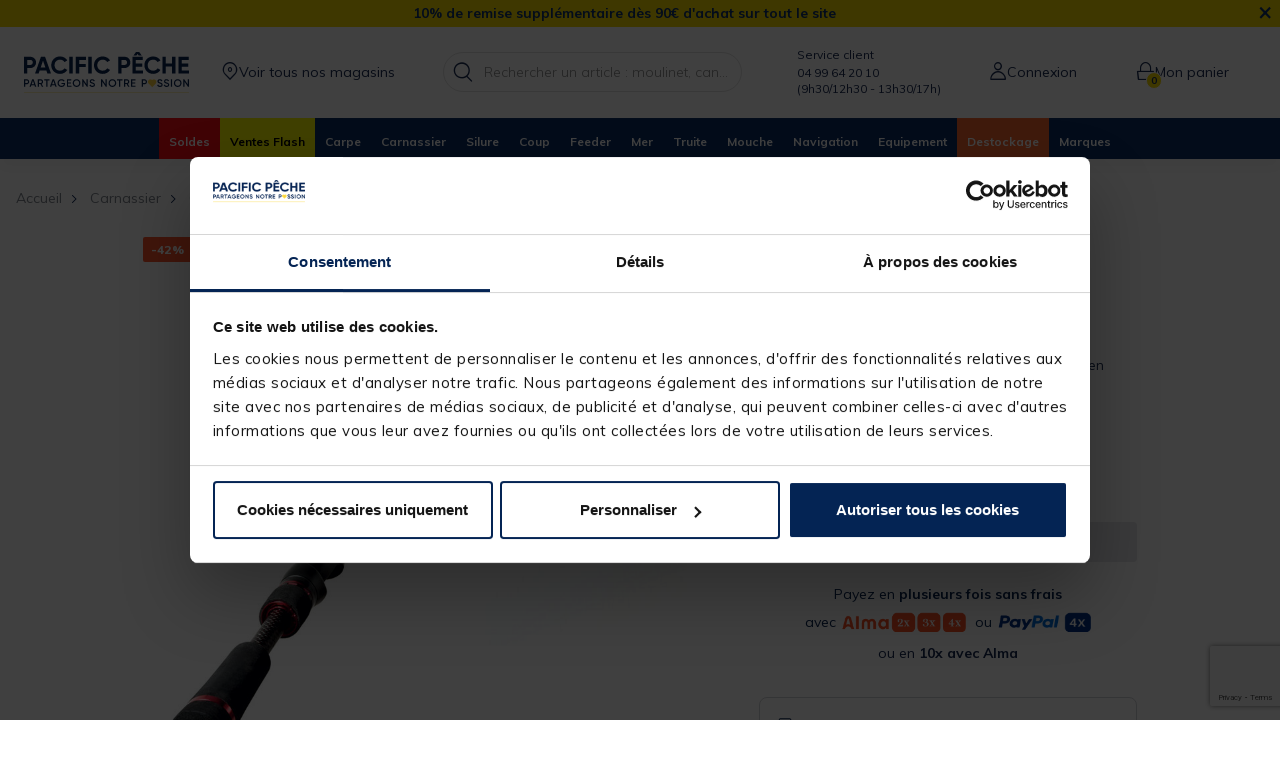

--- FILE ---
content_type: text/html;charset=UTF-8
request_url: https://www.pacificpeche.com/c/carnassier/cannes/cannes-spinning/p/canne-spinning-evok-aerian-732hmhs-2.21m-10-35g/144770-1.html
body_size: 48584
content:
<!-- Include Page Designer Campaign Banner JavaScript and Styles only once here rather than at component level. -->
<!-- There should only be one Campagin Banner added on a PD page. Multiple Banners is unsupported at the moment. -->













<!DOCTYPE html>
<html lang="fr">
<head>
<script>(function(w,d,s,l,i){w[l]=w[l]||[];w[l].push({'gtm.start':
new Date().getTime(),event:'gtm.js'});var f=d.getElementsByTagName(s)[0],
j=d.createElement(s),dl=l!='dataLayer'?'&l='+l:'';j.async=true;j.src=
'https://www.googletagmanager.com/gtm.js?id='+i+dl;f.parentNode.insertBefore(j,f);
})(window,document,'script','dataLayer','GTM-MW756ZS');</script>
<!-- End Google Tag Manager -->
<!--[if gt IE 9]><!-->
<script>//common/scripts.isml</script>
<script defer type="text/javascript" src="/on/demandware.static/Sites-PP-FR-Site/-/fr_FR/v1769144553701/js/commons.js"></script>
<script defer type="text/javascript" src="/on/demandware.static/Sites-PP-FR-Site/-/fr_FR/v1769144553701/js/main.js"></script>


<script defer type="text/javascript" src="/on/demandware.static/Sites-PP-FR-Site/-/fr_FR/v1769144553701/lib/jquery.zoom.min.js"></script>
<script defer type="text/javascript" src="/on/demandware.static/Sites-PP-FR-Site/-/fr_FR/v1769144553701/lib/jquery-ui.min.js"></script>


    <script defer type="text/javascript" src="/on/demandware.static/Sites-PP-FR-Site/-/fr_FR/v1769144553701/js/productDetail.js"
        
        >
    </script>

    <script defer type="text/javascript" src="/on/demandware.static/Sites-PP-FR-Site/-/fr_FR/v1769144553701/js/campaignBanner.js"
        
        >
    </script>


<!--<![endif]-->





<meta charset=UTF-8>

<meta http-equiv="x-ua-compatible" content="ie=edge">

<meta name="viewport" content="width=device-width, initial-scale=1">





<title>
    Canne Spinning Evok Aerian 732HMHS 2.21m, 10-35g | Pacific Pêche
</title>

<meta name="description" content="Canne Spinning Evok Aerian 732HMHS 2.21m, 10-35g &agrave; d&eacute;couvrir sur Pacific P&ecirc;che ✅Sp&eacute;cialiste mat&eacute;riel de p&ecirc;che ✅Garantie 2 ans ✅Livraison gratuite magasin"/>
<meta name="keywords" content="Pacific P&ecirc;che"/>






    
        <meta property="og:image" content="https://www.pacificpeche.com/on/demandware.static/-/Sites-pp-master-catalog/default/dw5e01a1e2/images/1/4/4/144770-a.jpg">
    

    
        <meta property="og:type" content="product">
    

    
        <meta name="twitter:card" content="summary_large_image">
    

    
        <meta name="twitter:title" content="Canne Spinning Evok Aerian 732HMHS 2.21m, 10-35g | Pacific P&ecirc;che">
    

    
        <meta property="og:site_name" content="Pacific P&ecirc;che">
    

    
        <meta property="og:title" content="Canne Spinning Evok Aerian 732HMHS 2.21m, 10-35g | Pacific P&ecirc;che">
    

    
        <meta name="language" content="fr">
    

    
        <meta property="og:description" content="Canne Spinning Evok Aerian 732HMHS 2.21m, 10-35g &agrave; d&eacute;couvrir sur Pacific P&ecirc;che ✅Sp&eacute;cialiste mat&eacute;riel de p&ecirc;che ✅Garantie 2 ans ✅Livraison gratuite magasin">
    

    
        <meta name="twitter:creator" content="@Pacificpeche">
    

    
        <meta name="twitter:site" content="@Pacificpeche">
    

    
        <meta name="twitter:description" content="Canne Spinning Evok Aerian 732HMHS 2.21m, 10-35g &agrave; d&eacute;couvrir sur Pacific P&ecirc;che ✅Sp&eacute;cialiste mat&eacute;riel de p&ecirc;che ✅Garantie 2 ans ✅Livraison gratuite magasin">
    

    
        <meta property="og:url" content="https://www.pacificpeche.com/c/carnassier/cannes/cannes-spinning/p/canne-spinning-evok-aerian-732hmhs-2.21m-10-35g/144770-1.html">
    


<link rel="icon" type="image/png" href="/on/demandware.static/Sites-PP-FR-Site/-/default/dwe6073bd0/images/favicons/favicon-196x196.png" sizes="196x196" />
<link rel="icon" type="image/png" href="/on/demandware.static/Sites-PP-FR-Site/-/default/dwfee1e6bb/images/favicons/favicon-96x96.png" sizes="96x96" />
<link rel="icon" type="image/png" href="/on/demandware.static/Sites-PP-FR-Site/-/default/dwcc6d73a1/images/favicons/favicon-32x32.png" sizes="32x32" />
<link rel="icon" type="image/png" href="/on/demandware.static/Sites-PP-FR-Site/-/default/dw71639ab2/images/favicons/favicon-16x16.png" sizes="16x16" />
<link rel="icon" type="image/png" href="/on/demandware.static/Sites-PP-FR-Site/-/default/dwb3659595/images/favicons/favicon-128x128.png" sizes="128x128" />




<link rel="stylesheet" href="https://use.typekit.net/ljl0yut.css">
<link href="https://fonts.googleapis.com/css?family=Muli:300,400,700,800&display=swap" rel="stylesheet">

<link rel="stylesheet" href="/on/demandware.static/Sites-PP-FR-Site/-/fr_FR/v1769144553701/css/global.css" />

   <link rel="stylesheet" href="/on/demandware.static/Sites-PP-FR-Site/-/fr_FR/v1769144553701/css/product/detail.css"  />

   <link rel="stylesheet" href="/on/demandware.static/Sites-PP-FR-Site/-/fr_FR/v1769144553701/css/experience/components/commerceAssets/campaignBanner.css"  />



    <meta name="google-site-verification" content="__1THK5R7kg8iCzyJZkoH4dj-ikT-xEcxN-kciF2GFk" />












    <script>
    // polyFill for Object.assign (src: https://developer.mozilla.org/en-US/docs/Web/JavaScript/Reference/Global_Objects/Object/assign) 
    if (typeof Object.assign !== 'function') {
        // Must be writable: true, enumerable: false, configurable: true
        Object.defineProperty(Object, "assign", {
            value: function assign(target, varArgs) { // .length of function is 2
                'use strict';
                if (target === null || target === undefined) {
                    throw new TypeError('Cannot convert undefined or null to object');
                }
                var to = Object(target);
                for (var index = 1; index < arguments.length; index++) {
                    var nextSource = arguments[index];

                    if (nextSource !== null && nextSource !== undefined) { 
                        for (var nextKey in nextSource) {
                            // Avoid bugs when hasOwnProperty is shadowed
                            if (Object.prototype.hasOwnProperty.call(nextSource, nextKey)) {
                                to[nextKey] = nextSource[nextKey];
                            }
                        }
                    }
                }
                return to;
            },
            writable: true,
            configurable: true
        });
    }
</script>
    <script>
        window.gtm = {"main":{"pageType":"product page","pageTopCategory":"carnassier","pageCategory":"cannes","pageSubCategory":"cannes spinning"},"enabled":true,"id":"GTM-MW756ZS","debug":false,"currencyCode":"EUR"}
        var gtmMainTag = gtmMainTag || {};
        gtmMainTag = Object.assign(gtmMainTag, {"pageType":"product page","pageTopCategory":"carnassier","pageCategory":"cannes","pageSubCategory":"cannes spinning"});
    </script>

    
    <script>
        var gtmMainTag = gtmMainTag || {};
        gtmMainTag = Object.assign(gtmMainTag, {"userId":"unassigned","connexionStatus":"unlogged"} );

        window.gtm = window.gtm || {};
        window.gtm = Object.assign(window.gtm, {"userId":"unassigned","connexionStatus":"unlogged"} );
    </script>


    <script>
        var dataLayer = dataLayer || [];
        dataLayer.push(gtmMainTag);
    </script>

    

<script>

    window.gtmUtils = {
        /**
         * Simple object check.
         * @param item
         * @returns {boolean}
         */
        isObject: function (item) {
            return (item && typeof item === 'object' && !Array.isArray(item));
        },

        /**
         * Deep merge two objects.
         * @param target
         * @param ...sources
         */
        mergeDeep: function (target) {
            if (arguments.length <= 1) return target;

            const currentArgs = arguments;
            let sources = Object.keys(currentArgs).map(function (key) {
                return  currentArgs[key];
            });

            // Remove first argument
            sources.shift();

            // Get the sources
            const source = sources.shift();

            if (window.gtmUtils.isObject(target) && window.gtmUtils.isObject(source)) {
                for (var key in source) {
                    var obj = {};
                    
                    if (window.gtmUtils.isObject(source[key])) {
                        obj[key] = {};
                        if (!target[key]) Object.assign(target, obj);
                        window.gtmUtils.mergeDeep(target[key], source[key]);
                    } else {
                        obj[key] = source[key];
                        Object.assign(target, obj);
                    }
                }
            }

            return window.gtmUtils.mergeDeep.apply(this, [target].concat(sources));
        }
    };

</script>
    
    
    <script>
        window.gtmDataStorage = window.gtmDataStorage || {};
        window.gtmDataStorage = window.gtmUtils.mergeDeep(window.gtmDataStorage, {"product":{"144770-1":{"name":"canne spinning evok aerian 732hmhs 2.21m, 10-35g","id":"144770-1","price":84.99,"brand":"evok","category":"carnassier","variant":"cannes spinning"}}});
    </script>

    



<script type="text/javascript">
(function(){
  PP = window.PP || {};
  PP.resources = {};
  PP.preferences = {};
  PP.urls = {"common":{"home":"/"}};
  PP.page = {};
})()
</script>

<script>
        // Fonction pour obtenir la valeur d'un cookie spécifique
        function getCookieValue(name) {
            let cookieArr = document.cookie.split(';');
            for(let i = 0; i < cookieArr.length; i++) {
                let cookiePair = cookieArr[i].split('=');
                if(name == cookiePair[0].trim()) {
                    return decodeURIComponent(cookiePair[1]);
                }
            }
            return null;
        }

        function isWithin24Hours(dateString) {
            let givenDate = new Date(dateString);
            let currentDate = new Date();

            // Calculer la différence en millisecondes
            let timeDifference = currentDate - givenDate;

            // Convertir la différence en heures
            let hourDifference = timeDifference / (1000 * 60 * 60);

            return hourDifference <= 24;
        }
        function getDataLayerValue(key) {
            for (let i = 0; i < dataLayer.length; i++) {
                if (dataLayer[i].hasOwnProperty(key)) {
                    return dataLayer[i][key];
                }
            }
            return null;
        }

        let connexionStatus = getDataLayerValue('connexionStatus');

        // Récupérer le cookie userData
        let userCookieData = getCookieValue('userData');

        // Initialiser dataLayer s'il n'existe pas encore
        window.dataLayer = window.dataLayer || [];

        // Pousser les données dans dataLayer si userData est disponible
        if (userCookieData && connexionStatus == "logged" ) {
        userHashedEmail = userCookieData.split(',')[0].replace(/^"|"$/g, '');
        userCreationDate=userCookieData.split(',')[1];
            dataLayer.push({
                user_data: {
                    userHashedEmail: userHashedEmail,
                    isNewAccount: isWithin24Hours(userCreationDate)
                }
            });
        }
</script>

<script>     
    let centralUserId = getCookieValue('centralUserID');
    if (centralUserId) {
        window.raptor = window.raptor || {
            q: [],
            push: function(event, params, options) {
            this.q.push({ event: event, params: params, options: options });
            }
        };
        raptor.push("setRuid", centralUserId);
    }
</script>


<link rel="canonical" href="https://www.pacificpeche.com/c/carnassier/cannes/cannes-spinning/p/canne-spinning-evok-aerian-732hmhs-2.21m-10-35g/144770-1.html"/>

<script type="text/javascript">//<!--
/* <![CDATA[ (head-active_data.js) */
var dw = (window.dw || {});
dw.ac = {
    _analytics: null,
    _events: [],
    _category: "",
    _searchData: "",
    _anact: "",
    _anact_nohit_tag: "",
    _analytics_enabled: "true",
    _timeZone: "Europe/Paris",
    _capture: function(configs) {
        if (Object.prototype.toString.call(configs) === "[object Array]") {
            configs.forEach(captureObject);
            return;
        }
        dw.ac._events.push(configs);
    },
	capture: function() { 
		dw.ac._capture(arguments);
		// send to CQ as well:
		if (window.CQuotient) {
			window.CQuotient.trackEventsFromAC(arguments);
		}
	},
    EV_PRD_SEARCHHIT: "searchhit",
    EV_PRD_DETAIL: "detail",
    EV_PRD_RECOMMENDATION: "recommendation",
    EV_PRD_SETPRODUCT: "setproduct",
    applyContext: function(context) {
        if (typeof context === "object" && context.hasOwnProperty("category")) {
        	dw.ac._category = context.category;
        }
        if (typeof context === "object" && context.hasOwnProperty("searchData")) {
        	dw.ac._searchData = context.searchData;
        }
    },
    setDWAnalytics: function(analytics) {
        dw.ac._analytics = analytics;
    },
    eventsIsEmpty: function() {
        return 0 == dw.ac._events.length;
    }
};
/* ]]> */
// -->
</script>
<script type="text/javascript">//<!--
/* <![CDATA[ (head-cquotient.js) */
var CQuotient = window.CQuotient = {};
CQuotient.clientId = 'bfmq-PP-FR';
CQuotient.realm = 'BFMQ';
CQuotient.siteId = 'PP-FR';
CQuotient.instanceType = 'prd';
CQuotient.locale = 'fr_FR';
CQuotient.fbPixelId = '__UNKNOWN__';
CQuotient.activities = [];
CQuotient.cqcid='';
CQuotient.cquid='';
CQuotient.cqeid='';
CQuotient.cqlid='';
CQuotient.apiHost='api.cquotient.com';
/* Turn this on to test against Staging Einstein */
/* CQuotient.useTest= true; */
CQuotient.useTest = ('true' === 'false');
CQuotient.initFromCookies = function () {
	var ca = document.cookie.split(';');
	for(var i=0;i < ca.length;i++) {
	  var c = ca[i];
	  while (c.charAt(0)==' ') c = c.substring(1,c.length);
	  if (c.indexOf('cqcid=') == 0) {
		CQuotient.cqcid=c.substring('cqcid='.length,c.length);
	  } else if (c.indexOf('cquid=') == 0) {
		  var value = c.substring('cquid='.length,c.length);
		  if (value) {
		  	var split_value = value.split("|", 3);
		  	if (split_value.length > 0) {
			  CQuotient.cquid=split_value[0];
		  	}
		  	if (split_value.length > 1) {
			  CQuotient.cqeid=split_value[1];
		  	}
		  	if (split_value.length > 2) {
			  CQuotient.cqlid=split_value[2];
		  	}
		  }
	  }
	}
}
CQuotient.getCQCookieId = function () {
	if(window.CQuotient.cqcid == '')
		window.CQuotient.initFromCookies();
	return window.CQuotient.cqcid;
};
CQuotient.getCQUserId = function () {
	if(window.CQuotient.cquid == '')
		window.CQuotient.initFromCookies();
	return window.CQuotient.cquid;
};
CQuotient.getCQHashedEmail = function () {
	if(window.CQuotient.cqeid == '')
		window.CQuotient.initFromCookies();
	return window.CQuotient.cqeid;
};
CQuotient.getCQHashedLogin = function () {
	if(window.CQuotient.cqlid == '')
		window.CQuotient.initFromCookies();
	return window.CQuotient.cqlid;
};
CQuotient.trackEventsFromAC = function (/* Object or Array */ events) {
try {
	if (Object.prototype.toString.call(events) === "[object Array]") {
		events.forEach(_trackASingleCQEvent);
	} else {
		CQuotient._trackASingleCQEvent(events);
	}
} catch(err) {}
};
CQuotient._trackASingleCQEvent = function ( /* Object */ event) {
	if (event && event.id) {
		if (event.type === dw.ac.EV_PRD_DETAIL) {
			CQuotient.trackViewProduct( {id:'', alt_id: event.id, type: 'raw_sku'} );
		} // not handling the other dw.ac.* events currently
	}
};
CQuotient.trackViewProduct = function(/* Object */ cqParamData){
	var cq_params = {};
	cq_params.cookieId = CQuotient.getCQCookieId();
	cq_params.userId = CQuotient.getCQUserId();
	cq_params.emailId = CQuotient.getCQHashedEmail();
	cq_params.loginId = CQuotient.getCQHashedLogin();
	cq_params.product = cqParamData.product;
	cq_params.realm = cqParamData.realm;
	cq_params.siteId = cqParamData.siteId;
	cq_params.instanceType = cqParamData.instanceType;
	cq_params.locale = CQuotient.locale;
	
	if(CQuotient.sendActivity) {
		CQuotient.sendActivity(CQuotient.clientId, 'viewProduct', cq_params);
	} else {
		CQuotient.activities.push({activityType: 'viewProduct', parameters: cq_params});
	}
};
/* ]]> */
// -->
</script>




<script type="application/ld+json">
    {"@context":"https://schema.org/","@type":"WebSite","name":"Pacific Pêche","alternateName":"Pacific Pêche","url":"https://www.pacificpeche.com/"}
</script>

<script type="application/ld+json">
    {"@context":"http://schema.org","@type":"Corporation","url":"https://www.pacificpeche.com/","name":"Pacific Pêche","alternateName":"Pacific Pêche","logo":"https://www.pacificpeche.com/on/demandware.static/Sites-PP-FR-Site/-/default/dw3632c21c/images/logo.svg","sameAs":["https://www.facebook.com/pacificpeche","https://www.linkedin.com/company/pacific-peche/","https://www.instagram.com/pacificpeche/"]}
</script>

    <script type="application/ld+json">
        {"@context":"http://schema.org/","@type":"BreadcrumbList","itemListElement":[{"@type":"ListItem","position":1,"name":"Carnassier","item":"/c/carnassier/"},{"@type":"ListItem","position":2,"name":"Cannes","item":"/c/carnassier/cannes/"},{"@type":"ListItem","position":3,"name":"Cannes Spinning","item":"/c/carnassier/cannes/cannes-spinning/"},{"@type":"ListItem","position":4,"name":"Canne Spinning Evok Aerian 732HMHS 2.21m, 10-35g","item":"https://www.pacificpeche.com/on/demandware.store/Sites-PP-FR-Site/fr_FR/Product-Show?pid=144770-1"}]}
    </script>




   <script type="application/ld+json">
        {"@context":"http://schema.org/","@type":"Product","name":"Canne Spinning Evok Aerian 732HMHS 2.21m, 10-35g","description":"<p>Caract&eacute;ristiques de la <strong>Aerian 732 HMHS</strong> :</p>\r\n\r\n<ul>\r\n\t<li>Longueur : 2.21m</li>\r\n\t<li>Puissance : 10-35g&nbsp;</li>\r\n\t<li>Canne bien adapt&eacute;e pour la p&ecirc;che des black-bass, sandres et brochets</li>\r\n\t<li>Blank en carbone Toray 30 T et 40 T pour plus de l&eacute;g&egrave;ret&eacute;, de nervosit&eacute; et de r&eacute;sonance</li>\r\n\t<li>Grosse r&eacute;serve de puissance au talon</li>\r\n\t<li>Action extra fast</li>\r\n\t<li>Anneaux Fuji Alconite K-Frame pour une tr&egrave;s bonne glisse de la tresse</li>\r\n\t<li>Armatures anti-emm&ecirc;lement</li>\r\n\t<li>Porte-moulinet Fuji VSS ergonomique pour un tr&egrave;s bon confort de p&ecirc;che</li>\r\n\t<li>Poign&eacute;e en mousse EVA haute densit&eacute; pour une prise en main sans faille</li>\r\n\t<li>Accroche-leurre articul&eacute;</li>\r\n\t<li>Logo Aerian au talon</li>\r\n\t<li>Canne livr&eacute;e dans sa housse en tissu</li>\r\n\t<li>Longueur de la poign&eacute;e : 44 cm</li>\r\n\t<li>Poids : 156 g</li>\r\n\t<li>Encombrement : 184 cm</li>\r\n</ul>\r\n\r\n<p>&nbsp;</p>","mpn":"144770-1","sku":"144770-1","brand":{"@type":"Thing","name":"EVOK"},"image":"https://www.pacificpeche.com/dw/image/v2/BFMQ_PRD/on/demandware.static/-/Sites-pp-master-catalog/default/dw5e01a1e2/images/1/4/4/144770-a.jpg?sw=800&sh=800","offers":{"url":"https://www.pacificpeche.com/c/carnassier/cannes/cannes-spinning/p/canne-spinning-evok-aerian-732hmhs-2.21m-10-35g/144770-1.html","@type":"Offer","priceCurrency":"EUR","price":"84.99","availability":"http://schema.org/OutOfStock"}}
    </script>


</head>
<body class="">
   <!-- Google Tag Manager (noscript) -->
<noscript><iframe src="https://www.googletagmanager.com/ns.html?id=GTM-MW756ZS "
height="0" width="0" style="display:none;visibility:hidden"></iframe></noscript>
<!-- End Google Tag Manager (noscript) -->




<div class="page" data-action="Product-Show" data-querystring="pid=144770-1" >

<div class="c-header__menu-layer"></div>
<header id="header-component">
    <a href="#maincontent" class="skip" aria-label="Skip to main content">Skip to main content</a>
<a href="#footercontent" class="skip" aria-label="Skip to footer content">Skip to footer content</a>
    <div class="header-banner slide-up d-none">
        <div class="container">
                <div class="content">
                    
	 


	
	
		<style type="text/css">.header-banner {
    background-color: #f8da00 !important;
    color: #0b2f69 !important;}
.header-banner .close-button .close {
    background-color: transparent !important;
}
.header-banner .close-button .close {
    color: #0b2f69 !important;
}
</style>
<p style="margin-bottom:0 !important;"><span style="background-color: #f8da00 !important; color: #0b2f69 !important; text-align: center; margin-bottom : 0;"><strong>10% de remise suppl&eacute;mentaire d&egrave;s 90&euro; d'achat sur tout le site</strong></span></p>
	

 
	
                </div>
                <div class="close-button">
                    <button type="button" class="close" aria-label="Close">
                        <span aria-hidden="true">&times;</span>
                    </button>
                </div>
            </div>
        </div>
        
    <nav class="header-navbar" role="navigation">
        <div class="header">
            <div class="container">
                <div class="navbar-header">
                    <div class="brand">

                        <a class="logo-home" href="/" title="Accueil Pacific P&ecirc;che">
                            <img src="/on/demandware.static/Sites-PP-FR-Site/-/default/dw3632c21c/images/logo.svg" width="165" height="40" alt="Pacific P&ecirc;che" />
                        </a>
                    </div>


                    <div class=" navbar-left">
                        <button class="navbar-toggler d-xl-none" type="button" aria-controls="sg-navbar-collapse" aria-expanded="false" aria-label="Toggle navigation">
                            <span aria-hidden="true" class="fa fa-bars"></span>
                        </button>

                            <a href="/magasins/" class="storeloc-link">

                            <i class="fa fa-pin" aria-hidden="true"></i><span>Voir tous nos magasins</span>
                        </a>
                    </div>

                    <div class="search hidden-md-down">
                        <div class="site-search">
	<form role="search"
          action="/rechercher/"
          method="get"
          name="simpleSearch">
        <input class="form-control search-field"
               type="text"
               name="q"
               value=""
               placeholder="Rechercher un article : moulinet, canne, amorce ..."
               role="combobox"
               aria-describedby="search-assistive-text"
               aria-haspopup="listbox"
               aria-owns="search-results"
               aria-expanded="false"
               aria-autocomplete="list"
               aria-activedescendant=""
               aria-controls="search-results"
               aria-label="Saisir un mot cl&eacute; ou un num&eacute;ro d'article"
               autocomplete="off" />
        <button type="reset" name="reset-button" class="fa fa-times reset-button d-none" aria-label="Clear search keywords"></button>
        <button type="submit" name="search-button" class="fa fa-search" aria-label="Submit search keywords"></button>
        <div class="suggestions-wrapper" data-url="/on/demandware.store/Sites-PP-FR-Site/fr_FR/SearchServices-GetSuggestions?q="></div>
        <input type="hidden" value="fr_FR" name="lang">
	</form>
</div>

                    </div>

                    <div class="header-slot hidden-lg-down">
                        
	 


	
	
		<!-- ========================= -->
<!--         STYLE CSS         -->
<!-- ========================= -->
<style type="text/css">
/* Base */
.dropdown-menu{ margin-top:0; }
.breadcrumb{ padding:10px 0 10px 20px; }
@media (min-width:768px){ .horaires-mobile{ font-size:11px; } }
@media (max-width:768px){ .horaires-mobile{ font-size:11px; } }

/* --- Autres rayons --- */
.nav a[href*="/c/destockage/"]{background:#fb6731!important;color:#fff!important;}
.nav a[href*="/c/ventes-flash/"]{background:#FFFF00!important;color:#000!important;}
.nav a[href*="/c/fermeture-truite/"]{background:#6AD40C!important;color:#0B2F69!important;}
.nav a[href*="/c/operation-rentree/"]{background:#FFC22A!important;color:#0B2F69!important;}
.nav a[href*="/c/operation-mer/"]{background:#B4DCE2!important;color:#0B2F69!important;}
.nav a[href*="/c/bons-plans-carpe/"]{background:#95812C!important;color:#fff!important;}
.nav a[href*="/c/operation-coup-feeder/"]{background:#37A007!important;color:#fff!important;}
.nav a[href*="/c/operation-ete/"]{background:#FFE344!important;color:#0B2F69!important;}
.nav a[href*="/c/fete-de-la-carpe/"]{background:#D21D33!important;color:#fff!important;}
.nav a[href*="/c/braderie/"]{background:#ffcb06!important;color:#000!important;}
.nav a[href*="/c/black-november/"]{background:#000!important;color:#EE7A33!important;}
.nav a[href*="/c/ouverture-carnassier/"]{background:#F8281E!important;color:#fff!important;}
.nav a[href*="/c/ouverture-truite/"]{background:#618f24!important;color:#fff!important;}
.nav a[href*="/promo-anniversaire/"]{background:#6aa8c1!important;color:#fff!important;}
.nav a[href*="/c/ventes-privees/"]{background:#57C2E4!important;color:#1E2247!important;}
.nav a[href*="/c/idees-cadeaux-peche/"]{background:#f8da00!important;color:#0b2f69!important;}
.nav a[href*="/c/soldes/"]{background:#FE0B15!important;color:#fff!important;}
.nav a[href*="/c/bon-plan/"]{background:#008cd3!important;color:#fff!important;}

/* ------------------------------------- */
/* 🎄  RAYON NOËL – MODERNE + NEIGE JS   */
/* ------------------------------------- */

.nav a[href*="/c/noel/"]{
    position:relative;
    overflow:hidden;

    /* dégradé red / Noël */
    background-image:linear-gradient(135deg,#7c0310 0%,#c81824 40%,#e63a43 100%);
    color:#fbe7b4!important;
    font-weight:600;
    letter-spacing:.03em;
}

/* Survol desktop : juste éclaircir un peu, sans agrandir */
@media (hover:hover){
  .nav a[href*="/c/noel/"]:hover{
      background-image:linear-gradient(135deg,#900515 0%,#dd1f2b 40%,#ff505a 100%);
      transform:none !important;     /* retire l'effet d'agrandissement/décalage */
      box-shadow:none !important;    /* retire l'ombre sur hover */
  }
}

/* texte au-dessus de la neige */
.nav a[href*="/c/noel/"] > *{
    position:relative;
    z-index:2;
}

/* canvas de neige ajouté par le script */
.nav a[href*="/c/noel/"] canvas.noel-snow{
    position:absolute;
    inset:0;
    width:100%;
    height:100%;
    pointer-events:none;
    z-index:1;
}

/* téléphone header */
.phone-header{ position:relative; top:26px; right:5px; }
</style>

<!-- ========================= -->
<!--    HTML EXISTANT          -->
<!-- ========================= -->
<div class="user"><span class="user-message user-message-header"></span>
  <div><span class="user-message user-message-header">Service client</span></div>
  <div><span class="user-message user-message-header">04 99 64 20 10</span></div>
  <div class="horaires-mobile"><span class="user-message user-message-header">(9h30/12h30 - 13h30/17h)</span></div>
</div>

<!-- ========================= -->
<!--      SCRIPT NEIGE JS      -->
<!-- ========================= -->
<script>
document.addEventListener('DOMContentLoaded', function () {
  const link = document.querySelector('.nav a[href*="/c/noel/"]');
  if (!link) return;

  const canvas = document.createElement('canvas');
  canvas.className = 'noel-snow';
  link.prepend(canvas);

  const ctx = canvas.getContext('2d');

  let flakes = [];
  let cssWidth = 0;
  let cssHeight = 0;

  const NUM_DESKTOP = 26;
  const NUM_MOBILE  = 18;

  function initFlakes() {
    flakes = [];
    const isMobile = window.matchMedia('(max-width: 768px)').matches;
    const count = isMobile ? NUM_MOBILE : NUM_DESKTOP;

    for (let i = 0; i < count; i++) {
      flakes.push({
        x: Math.random() * cssWidth,
        y: Math.random() * cssHeight,
        r: 1 + Math.random() * 3,
        /* ✅ Desktop ralenti uniquement ici */
        vy: (isMobile ? 22 : 10) + Math.random() * (isMobile ? 22 : 10),
        vx: (Math.random() - 0.5) * (isMobile ? 10 : 7)
      });
    }
  }

  function resizeCanvas() {
    const rect = link.getBoundingClientRect();
    cssWidth = rect.width;
    cssHeight = rect.height;

    if (cssWidth === 0 || cssHeight === 0) return;

    const dpr = window.devicePixelRatio || 1;
    canvas.width = cssWidth * dpr;
    canvas.height = cssHeight * dpr;

    ctx.setTransform(dpr, 0, 0, dpr, 0, 0);

    initFlakes();
  }

  resizeCanvas();

  if ('ResizeObserver' in window) {
    const ro = new ResizeObserver(() => resizeCanvas());
    ro.observe(link);
  } else {
    window.addEventListener('resize', resizeCanvas);
  }

  let last = performance.now();

  function animate(now) {
    const dt = (now - last) / 1000;
    last = now;

    ctx.clearRect(0, 0, cssWidth, cssHeight);

    for (let f of flakes) {
      f.y += f.vy * dt;
      f.x += f.vx * dt;
      f.x += Math.sin(now / 800 + f.y / 50) * 6 * dt;

      if (f.y - f.r > cssHeight) {
        f.y = -f.r - Math.random() * cssHeight * 0.2;
        f.x = Math.random() * cssWidth;
      }

      if (f.x < -12) f.x = cssWidth + 12;
      if (f.x > cssWidth + 12) f.x = -12;

      ctx.beginPath();
      ctx.arc(f.x, f.y, f.r, 0, Math.PI * 2);
      ctx.fillStyle = 'rgba(255,255,255,0.95)';
      ctx.fill();
    }

    requestAnimationFrame(animate);
  }

  requestAnimationFrame(animate);
});
</script>
	

 
	
                    </div>

                    <div class="navbar-right">
                        
                            
<script>
    window.userData = {"selectedStoreID":null,"selectedStoreName":"","selectedStoreLongitude":null,"selectedStoreLatitude":null};
</script>

    <div class="user">
        <a href="https://www.pacificpeche.com/connexion/" class="user-link">
            <i class="fa fa-sign-in" aria-hidden="true"></i>
            <span class="user-message">Connexion</span>
        </a>
    </div>
    


                        
                        
                            <div class="minicart" data-action-url="/on/demandware.store/Sites-PP-FR-Site/fr_FR/Cart-MiniCartShow" data-enableQuantitySelector="false">
                                <div class="minicart-total hide-link-med">
    <a class="minicart-link" href="https://www.pacificpeche.com/panier/" title="0 article dans votre panier" aria-label="0 article dans votre panier" aria-haspopup="true">
        <div class="minicart-icone-container">
            <i class="minicart-icon fa fa-shopping-bag"></i>
            <span class="minicart-quantity">
                0
            </span>
        </div>
            <span class="user-message">Mon panier</span>
    </a>
</div>

<div class="minicart-total hide-no-link">
    <i class="minicart-icon fa fa-shopping-bag"></i>
        <span class="minicart-quantity">
            0
        </span>
</div>
<div class="popover popover-bottom"></div>

                            </div>
                        
                    </div>
                </div>
            </div>
        </div>
        <div class="main-menu navbar-toggleable-lg menu-toggleable-left multilevel-dropdown d-xl-block" id="sg-navbar-collapse">
            <div class="container">
                <div class="row">
                    











<nav class="navbar navbar-expand-xl bg-inverse col-12">
<div class="close-menu clearfix d-xl-none">
<div>
<img class="logo" src="/on/demandware.static/Sites-PP-FR-Site/-/default/dw3632c21c/images/logo.svg" width="131" height="32" alt="Pacific Pêche">
<div class="close-button pull-right">
<a href="#" role="button">
Fermer
<span aria-hidden="true">&times;</span>
</a>
</div>
</div>
<div class="back pull-left">
<a href="#" role="button">
<span class="fa fa-caret-left"></span>
Retour
</a>
</div>
</div>
<div class="menu-group text-xl-center" aria-label="Main menu" role="navigation">
<ul class="nav navbar-nav" role="menu">
<li class="nav-slot nav-slot--first nav-item dropdown position-static" role="menuitem">

	 


	
	

 
	
</li>



<li class="nav-item" role="menuitem">
<a href="/c/soldes/" role="button" class="nav-link">Soldes</a>
</li>



<li class="nav-item" role="menuitem">
<a href="/c/ventes-flash/" role="button" class="nav-link">Ventes Flash</a>
</li>



<li class="nav-item dropdown position-static" role="menuitem">
<a href="/accueilcarpe.html" class="nav-link dropdown-toggle" role="button" data-toggle="dropdown" aria-haspopup="true" aria-expanded="false">Carpe</a>
<div class="dropdown-menu" role="menu" aria-hidden="true">
<div class="container">
<div class="row justify-content-center">
<div class="menu-row col-xl-auto position-sm-static flex-grow-1">
<div class="menu-column">
<ul class="menu-list">



<li class="dropdown-item" role="menuitem">
    
        <a href="/c/carpe/cannes/" role="button" class="dropdown-link has-sub-cat">Cannes<span class="d-md-none caret-icon caret-right"></span></a>
        <ul class="menu-list">
            
                
                
<li class="dropdown-item" role="menuitem">
    
        <span data-href="/c/carpe/cannes/cannes-%E2%89%A411-/" role="button" class="dropdown-link urlencode">Cannes &le;11'</span>
    
</li>
            
                
                
<li class="dropdown-item" role="menuitem">
    
        <span data-href="/c/carpe/cannes/cannes-12-/" role="button" class="dropdown-link urlencode">Cannes 12'</span>
    
</li>
            
                
                
<li class="dropdown-item" role="menuitem">
    
        <span data-href="/c/carpe/cannes/cannes-13-/" role="button" class="dropdown-link urlencode">Cannes 13'</span>
    
</li>
            
                
                
<li class="dropdown-item" role="menuitem">
    
        <span data-href="/c/carpe/cannes/cannes-spod/" role="button" class="dropdown-link urlencode">Cannes spod</span>
    
</li>
            
                
                
<li class="dropdown-item" role="menuitem">
    
        <span data-href="/c/carpe/cannes/cannes-marker/" role="button" class="dropdown-link urlencode">Cannes marker</span>
    
</li>
            
                
                
<li class="dropdown-item" role="menuitem">
    
        <span data-href="/c/carpe/cannes/accessoires-cannes/" role="button" class="dropdown-link urlencode">Accessoires Cannes</span>
    
</li>
            
        </ul>
    
</li>




<li class="dropdown-item" role="menuitem">
    
        <a href="/c/carpe/moulinets/" role="button" class="dropdown-link has-sub-cat">Moulinets<span class="d-md-none caret-icon caret-right"></span></a>
        <ul class="menu-list">
            
                
                
<li class="dropdown-item" role="menuitem">
    
        <span data-href="/c/carpe/moulinets/moulinets-frein-avant/" role="button" class="dropdown-link urlencode">Moulinets frein avant</span>
    
</li>
            
                
                
<li class="dropdown-item" role="menuitem">
    
        <span data-href="/c/carpe/moulinets/moulinets-debrayable/" role="button" class="dropdown-link urlencode">Moulinets d&eacute;brayable</span>
    
</li>
            
                
                
<li class="dropdown-item" role="menuitem">
    
        <span data-href="/c/carpe/moulinets/bobines/" role="button" class="dropdown-link urlencode">Bobines</span>
    
</li>
            
        </ul>
    
</li>




<li class="dropdown-item" role="menuitem">
    
        <a href="/c/carpe/appats-et-fabrication/" role="button" class="dropdown-link has-sub-cat">App&acirc;ts et Fabrication<span class="d-md-none caret-icon caret-right"></span></a>
        <ul class="menu-list">
            
                
                
<li class="dropdown-item" role="menuitem">
    
        <a href="/c/carpe/appats-et-fabrication/bouillettes/" role="button" class="dropdown-link has-sub-cat">Bouillettes<span class="d-md-none caret-icon caret-right"></span></a>
        <ul class="menu-list">
            
                
                
<li class="dropdown-item" role="menuitem">
    
        <span data-href="/c/carpe/appats-et-fabrication/bouillettes/denses/" role="button" class="dropdown-link urlencode">Denses</span>
    
</li>
            
                
                
<li class="dropdown-item" role="menuitem">
    
        <span data-href="/c/carpe/appats-et-fabrication/bouillettes/flottantes/" role="button" class="dropdown-link urlencode">Flottantes</span>
    
</li>
            
                
                
<li class="dropdown-item" role="menuitem">
    
        <span data-href="/c/carpe/appats-et-fabrication/bouillettes/equilibrees/" role="button" class="dropdown-link urlencode">Equilibr&eacute;es</span>
    
</li>
            
                
                
<li class="dropdown-item" role="menuitem">
    
        <span data-href="/c/carpe/appats-et-fabrication/bouillettes/grub/" role="button" class="dropdown-link urlencode">Grub</span>
    
</li>
            
        </ul>
    
</li>
            
                
                
<li class="dropdown-item" role="menuitem">
    
        <a href="/c/carpe/appats-et-fabrication/graines/" role="button" class="dropdown-link has-sub-cat">Graines<span class="d-md-none caret-icon caret-right"></span></a>
        <ul class="menu-list">
            
                
                
<li class="dropdown-item" role="menuitem">
    
        <span data-href="/c/carpe/appats-et-fabrication/graines/pretes-a-l-emploi/" role="button" class="dropdown-link urlencode">Pr&ecirc;tes &agrave; l'emploi</span>
    
</li>
            
                
                
<li class="dropdown-item" role="menuitem">
    
        <span data-href="/c/carpe/appats-et-fabrication/graines/seches/" role="button" class="dropdown-link urlencode">S&egrave;ches</span>
    
</li>
            
        </ul>
    
</li>
            
                
                
<li class="dropdown-item" role="menuitem">
    
        <a href="/c/carpe/appats-et-fabrication/pellet/" role="button" class="dropdown-link has-sub-cat">Pellet<span class="d-md-none caret-icon caret-right"></span></a>
        <ul class="menu-list">
            
                
                
<li class="dropdown-item" role="menuitem">
    
        <span data-href="/c/carpe/appats-et-fabrication/pellet/eschages/" role="button" class="dropdown-link urlencode">Eschages</span>
    
</li>
            
                
                
<li class="dropdown-item" role="menuitem">
    
        <span data-href="/c/carpe/appats-et-fabrication/pellet/amorcages/" role="button" class="dropdown-link urlencode">Amor&ccedil;ages</span>
    
</li>
            
        </ul>
    
</li>
            
                
                
<li class="dropdown-item" role="menuitem">
    
        <span data-href="/c/carpe/appats-et-fabrication/broyeurs/" role="button" class="dropdown-link urlencode">Broyeurs</span>
    
</li>
            
                
                
<li class="dropdown-item" role="menuitem">
    
        <span data-href="/c/carpe/appats-et-fabrication/imitations/" role="button" class="dropdown-link urlencode">Imitations</span>
    
</li>
            
                
                
<li class="dropdown-item" role="menuitem">
    
        <span data-href="/c/carpe/appats-et-fabrication/pates/" role="button" class="dropdown-link urlencode">P&acirc;tes</span>
    
</li>
            
                
                
<li class="dropdown-item" role="menuitem">
    
        <span data-href="/c/carpe/appats-et-fabrication/boosters-dips/" role="button" class="dropdown-link urlencode">Boosters / dips</span>
    
</li>
            
                
                
<li class="dropdown-item" role="menuitem">
    
        <span data-href="/c/carpe/appats-et-fabrication/sticks-mix/" role="button" class="dropdown-link urlencode">Sticks Mix</span>
    
</li>
            
                
                
<li class="dropdown-item" role="menuitem">
    
        <span data-href="/c/carpe/appats-et-fabrication/aromes/" role="button" class="dropdown-link urlencode">Ar&ocirc;mes</span>
    
</li>
            
                
                
<li class="dropdown-item" role="menuitem">
    
        <span data-href="/c/carpe/appats-et-fabrication/farines/" role="button" class="dropdown-link urlencode">Farines</span>
    
</li>
            
                
                
<li class="dropdown-item" role="menuitem">
    
        <span data-href="/c/carpe/appats-et-fabrication/additifs/" role="button" class="dropdown-link urlencode">Additifs</span>
    
</li>
            
                
                
<li class="dropdown-item" role="menuitem">
    
        <span data-href="/c/carpe/appats-et-fabrication/pistolets/" role="button" class="dropdown-link urlencode">Pistolets</span>
    
</li>
            
                
                
<li class="dropdown-item" role="menuitem">
    
        <span data-href="/c/carpe/appats-et-fabrication/tables-bouillettes/" role="button" class="dropdown-link urlencode">Tables Bouillettes</span>
    
</li>
            
        </ul>
    
</li>




<li class="dropdown-item" role="menuitem">
    
        <a href="/c/carpe/biwys-parapluies/" role="button" class="dropdown-link has-sub-cat">Biwys/Parapluies<span class="d-md-none caret-icon caret-right"></span></a>
        <ul class="menu-list">
            
                
                
<li class="dropdown-item" role="menuitem">
    
        <span data-href="/c/carpe/biwys-parapluies/biwys/" role="button" class="dropdown-link urlencode">Biwys</span>
    
</li>
            
                
                
<li class="dropdown-item" role="menuitem">
    
        <span data-href="/c/carpe/biwys-parapluies/parapluies/" role="button" class="dropdown-link urlencode">Parapluies</span>
    
</li>
            
                
                
<li class="dropdown-item" role="menuitem">
    
        <span data-href="/c/carpe/biwys-parapluies/tapis-de-sol/" role="button" class="dropdown-link urlencode">Tapis de sol</span>
    
</li>
            
                
                
<li class="dropdown-item" role="menuitem">
    
        <span data-href="/c/carpe/biwys-parapluies/surtoiles/" role="button" class="dropdown-link urlencode">Surtoiles</span>
    
</li>
            
                
                
<li class="dropdown-item" role="menuitem">
    
        <span data-href="/c/carpe/biwys-parapluies/sardines/" role="button" class="dropdown-link urlencode">Sardines</span>
    
</li>
            
                
                
<li class="dropdown-item" role="menuitem">
    
        <span data-href="/c/carpe/biwys-parapluies/accessoires-biwy/" role="button" class="dropdown-link urlencode">Accessoires Biwy</span>
    
</li>
            
        </ul>
    
</li>




<li class="dropdown-item" role="menuitem">
    
        <a href="/c/carpe/bivouac-confort/" role="button" class="dropdown-link has-sub-cat">Bivouac/Confort<span class="d-md-none caret-icon caret-right"></span></a>
        <ul class="menu-list">
            
                
                
<li class="dropdown-item" role="menuitem">
    
        <span data-href="/c/carpe/bivouac-confort/bedchairs/" role="button" class="dropdown-link urlencode">Bedchairs</span>
    
</li>
            
                
                
<li class="dropdown-item" role="menuitem">
    
        <span data-href="/c/carpe/bivouac-confort/levels-chair/" role="button" class="dropdown-link urlencode">Levels Chair</span>
    
</li>
            
                
                
<li class="dropdown-item" role="menuitem">
    
        <span data-href="/c/carpe/bivouac-confort/pieds/" role="button" class="dropdown-link urlencode">Pieds</span>
    
</li>
            
                
                
<li class="dropdown-item" role="menuitem">
    
        <span data-href="/c/carpe/bivouac-confort/sac-bedchair/" role="button" class="dropdown-link urlencode">Sac Bedchair</span>
    
</li>
            
                
                
<li class="dropdown-item" role="menuitem">
    
        <span data-href="/c/carpe/bivouac-confort/oreillers/" role="button" class="dropdown-link urlencode">Oreillers</span>
    
</li>
            
                
                
<li class="dropdown-item" role="menuitem">
    
        <span data-href="/c/carpe/bivouac-confort/sac-de-couchages/" role="button" class="dropdown-link urlencode">Sac de couchages</span>
    
</li>
            
                
                
<li class="dropdown-item" role="menuitem">
    
        <span data-href="/c/carpe/bivouac-confort/couvertures/" role="button" class="dropdown-link urlencode">Couvertures</span>
    
</li>
            
                
                
<li class="dropdown-item" role="menuitem">
    
        <span data-href="/c/carpe/bivouac-confort/tables/" role="button" class="dropdown-link urlencode">Tables</span>
    
</li>
            
                
                
<li class="dropdown-item" role="menuitem">
    
        <span data-href="/c/carpe/bivouac-confort/chauffages-rechauds/" role="button" class="dropdown-link urlencode">Chauffages/R&eacute;chauds</span>
    
</li>
            
                
                
<li class="dropdown-item" role="menuitem">
    
        <span data-href="/c/carpe/bivouac-confort/cuisine-repas/" role="button" class="dropdown-link urlencode">Cuisine/Repas</span>
    
</li>
            
                
                
<li class="dropdown-item" role="menuitem">
    
        <a href="/c/carpe/bivouac-confort/lampes/" role="button" class="dropdown-link has-sub-cat">Lampes<span class="d-md-none caret-icon caret-right"></span></a>
        <ul class="menu-list">
            
                
                
<li class="dropdown-item" role="menuitem">
    
        <span data-href="/c/carpe/bivouac-confort/lampes/biwy/" role="button" class="dropdown-link urlencode">Biwy</span>
    
</li>
            
                
                
<li class="dropdown-item" role="menuitem">
    
        <span data-href="/c/carpe/bivouac-confort/lampes/frontale/" role="button" class="dropdown-link urlencode">Frontale</span>
    
</li>
            
        </ul>
    
</li>
            
                
                
<li class="dropdown-item" role="menuitem">
    
        <span data-href="/c/carpe/bivouac-confort/chariots/" role="button" class="dropdown-link urlencode">Chariots</span>
    
</li>
            
                
                
<li class="dropdown-item" role="menuitem">
    
        <span data-href="/c/carpe/bivouac-confort/energie/" role="button" class="dropdown-link urlencode">Energie</span>
    
</li>
            
        </ul>
    
</li>




<li class="dropdown-item" role="menuitem">
    
        <a href="/c/carpe/no-kill/" role="button" class="dropdown-link has-sub-cat">No kill<span class="d-md-none caret-icon caret-right"></span></a>
        <ul class="menu-list">
            
                
                
<li class="dropdown-item" role="menuitem">
    
        <span data-href="/c/carpe/no-kill/epuisettes/" role="button" class="dropdown-link urlencode">Epuisettes</span>
    
</li>
            
                
                
<li class="dropdown-item" role="menuitem">
    
        <span data-href="/c/carpe/no-kill/tapis-reception/" role="button" class="dropdown-link urlencode">Tapis r&eacute;ception</span>
    
</li>
            
                
                
<li class="dropdown-item" role="menuitem">
    
        <span data-href="/c/carpe/no-kill/sacs-pesee/" role="button" class="dropdown-link urlencode">Sacs Pes&eacute;e</span>
    
</li>
            
                
                
<li class="dropdown-item" role="menuitem">
    
        <span data-href="/c/carpe/no-kill/sacs-conservation/" role="button" class="dropdown-link urlencode">Sacs Conservation</span>
    
</li>
            
                
                
<li class="dropdown-item" role="menuitem">
    
        <span data-href="/c/carpe/no-kill/pesons/" role="button" class="dropdown-link urlencode">Pesons</span>
    
</li>
            
                
                
<li class="dropdown-item" role="menuitem">
    
        <span data-href="/c/carpe/no-kill/trepieds-barres-de-pesee/" role="button" class="dropdown-link urlencode">Tr&eacute;pieds/Barres de pes&eacute;e</span>
    
</li>
            
                
                
<li class="dropdown-item" role="menuitem">
    
        <span data-href="/c/carpe/no-kill/soin-du-poisson/" role="button" class="dropdown-link urlencode">Soin du poisson</span>
    
</li>
            
                
                
<li class="dropdown-item" role="menuitem">
    
        <span data-href="/c/carpe/no-kill/seau-souple/" role="button" class="dropdown-link urlencode">Seau Souple</span>
    
</li>
            
        </ul>
    
</li>




<li class="dropdown-item" role="menuitem">
    
        <span data-href="/c/carpe/ensembles/" role="button" class="dropdown-link urlencode">Ensembles</span>
    
</li>




<li class="dropdown-item" role="menuitem">
    
        <a href="/c/carpe/packs/" role="button" class="dropdown-link has-sub-cat">Packs<span class="d-md-none caret-icon caret-right"></span></a>
        <ul class="menu-list">
            
                
                
<li class="dropdown-item" role="menuitem">
    
        <span data-href="/c/carpe/packs/cannes/" role="button" class="dropdown-link urlencode">Cannes</span>
    
</li>
            
                
                
<li class="dropdown-item" role="menuitem">
    
        <span data-href="/c/carpe/packs/moulinets/" role="button" class="dropdown-link urlencode">Moulinets</span>
    
</li>
            
                
                
<li class="dropdown-item" role="menuitem">
    
        <span data-href="/c/carpe/packs/bivouac-confort/" role="button" class="dropdown-link urlencode">Bivouac Confort</span>
    
</li>
            
                
                
<li class="dropdown-item" role="menuitem">
    
        <span data-href="/c/carpe/packs/appats-bateaux-amorceur-spodding/" role="button" class="dropdown-link urlencode">App&acirc;ts / Bateaux amorceur / Spodding</span>
    
</li>
            
                
                
<li class="dropdown-item" role="menuitem">
    
        <span data-href="/c/carpe/packs/bagagerie/" role="button" class="dropdown-link urlencode">Bagagerie</span>
    
</li>
            
                
                
<li class="dropdown-item" role="menuitem">
    
        <span data-href="/c/carpe/packs/detections/" role="button" class="dropdown-link urlencode">D&eacute;tections</span>
    
</li>
            
                
                
<li class="dropdown-item" role="menuitem">
    
        <span data-href="/c/carpe/packs/montages/" role="button" class="dropdown-link urlencode">Montages</span>
    
</li>
            
                
                
<li class="dropdown-item" role="menuitem">
    
        <span data-href="/c/carpe/packs/reception-conservation-no-kill/" role="button" class="dropdown-link urlencode">R&eacute;ception Conservation No kill</span>
    
</li>
            
                
                
<li class="dropdown-item" role="menuitem">
    
        <span data-href="/c/carpe/packs/supports-de-cannes/" role="button" class="dropdown-link urlencode">Supports de Cannes</span>
    
</li>
            
        </ul>
    
</li>




<li class="dropdown-item" role="menuitem">
    
        <a href="/c/carpe/filaments/" role="button" class="dropdown-link has-sub-cat">Filaments<span class="d-md-none caret-icon caret-right"></span></a>
        <ul class="menu-list">
            
                
                
<li class="dropdown-item" role="menuitem">
    
        <span data-href="/c/carpe/filaments/monofilament/" role="button" class="dropdown-link urlencode">Monofilament</span>
    
</li>
            
                
                
<li class="dropdown-item" role="menuitem">
    
        <span data-href="/c/carpe/filaments/tresse/" role="button" class="dropdown-link urlencode">Tresse</span>
    
</li>
            
                
                
<li class="dropdown-item" role="menuitem">
    
        <span data-href="/c/carpe/filaments/tete-de-ligne/" role="button" class="dropdown-link urlencode">T&ecirc;te de ligne</span>
    
</li>
            
        </ul>
    
</li>




<li class="dropdown-item" role="menuitem">
    
        <a href="/c/carpe/bagagerie-rangement/" role="button" class="dropdown-link has-sub-cat">Bagagerie/Rangement<span class="d-md-none caret-icon caret-right"></span></a>
        <ul class="menu-list">
            
                
                
<li class="dropdown-item" role="menuitem">
    
        <span data-href="/c/carpe/bagagerie-rangement/fourreaux/" role="button" class="dropdown-link urlencode">Fourreaux</span>
    
</li>
            
                
                
<li class="dropdown-item" role="menuitem">
    
        <span data-href="/c/carpe/bagagerie-rangement/housses-individuelle/" role="button" class="dropdown-link urlencode">Housses individuelle</span>
    
</li>
            
                
                
<li class="dropdown-item" role="menuitem">
    
        <span data-href="/c/carpe/bagagerie-rangement/carryalls/" role="button" class="dropdown-link urlencode">Carryalls</span>
    
</li>
            
                
                
<li class="dropdown-item" role="menuitem">
    
        <span data-href="/c/carpe/bagagerie-rangement/sacs-a-dos/" role="button" class="dropdown-link urlencode">Sacs &agrave; Dos</span>
    
</li>
            
                
                
<li class="dropdown-item" role="menuitem">
    
        <span data-href="/c/carpe/bagagerie-rangement/sacs-a-appats/" role="button" class="dropdown-link urlencode">Sacs &agrave; App&acirc;ts</span>
    
</li>
            
                
                
<li class="dropdown-item" role="menuitem">
    
        <span data-href="/c/carpe/bagagerie-rangement/sacs-trousses-acc./" role="button" class="dropdown-link urlencode">Sacs/Trousses Acc.</span>
    
</li>
            
                
                
<li class="dropdown-item" role="menuitem">
    
        <span data-href="/c/carpe/bagagerie-rangement/boites/" role="button" class="dropdown-link urlencode">Bo&icirc;tes</span>
    
</li>
            
                
                
<li class="dropdown-item" role="menuitem">
    
        <span data-href="/c/carpe/bagagerie-rangement/trousses-buzz-bar-piques/" role="button" class="dropdown-link urlencode">Trousses Buzz bar/Piques</span>
    
</li>
            
                
                
<li class="dropdown-item" role="menuitem">
    
        <span data-href="/c/carpe/bagagerie-rangement/bagagerie-repas/" role="button" class="dropdown-link urlencode">Bagagerie Repas</span>
    
</li>
            
                
                
<li class="dropdown-item" role="menuitem">
    
        <span data-href="/c/carpe/bagagerie-rangement/bagagerie-chariot/" role="button" class="dropdown-link urlencode">Bagagerie Chariot</span>
    
</li>
            
                
                
<li class="dropdown-item" role="menuitem">
    
        <span data-href="/c/carpe/bagagerie-rangement/housse-peson/" role="button" class="dropdown-link urlencode">Housse peson</span>
    
</li>
            
                
                
<li class="dropdown-item" role="menuitem">
    
        <span data-href="/c/carpe/bagagerie-rangement/seaux/" role="button" class="dropdown-link urlencode">Seaux</span>
    
</li>
            
        </ul>
    
</li>

</ul>
</div>
<div class="menu-column">
<ul class="menu-list">




<li class="dropdown-item" role="menuitem">
    
        <a href="/c/carpe/acc.montages-hamecons/" role="button" class="dropdown-link has-sub-cat">Acc.Montages/Hame&ccedil;ons<span class="d-md-none caret-icon caret-right"></span></a>
        <ul class="menu-list">
            
                
                
<li class="dropdown-item" role="menuitem">
    
        <a href="/c/carpe/acc.montages-hamecons/filaments-bdl/" role="button" class="dropdown-link has-sub-cat">Filaments Bdl<span class="d-md-none caret-icon caret-right"></span></a>
        <ul class="menu-list">
            
                
                
<li class="dropdown-item" role="menuitem">
    
        <span data-href="/c/carpe/acc.montages-hamecons/filaments-bdl/monofilaments-bdl/" role="button" class="dropdown-link urlencode">Monofilaments BDL</span>
    
</li>
            
                
                
<li class="dropdown-item" role="menuitem">
    
        <span data-href="/c/carpe/acc.montages-hamecons/filaments-bdl/fluorocarbone-bdl/" role="button" class="dropdown-link urlencode">Fluorocarbone BDL</span>
    
</li>
            
                
                
<li class="dropdown-item" role="menuitem">
    
        <span data-href="/c/carpe/acc.montages-hamecons/filaments-bdl/tresse-bdl/" role="button" class="dropdown-link urlencode">Tresse BDL</span>
    
</li>
            
        </ul>
    
</li>
            
                
                
<li class="dropdown-item" role="menuitem">
    
        <span data-href="/c/carpe/acc.montages-hamecons/leadcore/" role="button" class="dropdown-link urlencode">Leadcore</span>
    
</li>
            
                
                
<li class="dropdown-item" role="menuitem">
    
        <span data-href="/c/carpe/acc.montages-hamecons/leaders/" role="button" class="dropdown-link urlencode">Leaders</span>
    
</li>
            
                
                
<li class="dropdown-item" role="menuitem">
    
        <span data-href="/c/carpe/acc.montages-hamecons/hamecons/" role="button" class="dropdown-link urlencode">Hame&ccedil;ons</span>
    
</li>
            
                
                
<li class="dropdown-item" role="menuitem">
    
        <span data-href="/c/carpe/acc.montages-hamecons/bas-de-ligne-montes/" role="button" class="dropdown-link urlencode">Bas de Ligne Mont&eacute;s</span>
    
</li>
            
                
                
<li class="dropdown-item" role="menuitem">
    
        <span data-href="/c/carpe/acc.montages-hamecons/emerillons-carpe/" role="button" class="dropdown-link urlencode">Emerillons carpe</span>
    
</li>
            
                
                
<li class="dropdown-item" role="menuitem">
    
        <span data-href="/c/carpe/acc.montages-hamecons/agrafes/" role="button" class="dropdown-link urlencode">Agrafes</span>
    
</li>
            
                
                
<li class="dropdown-item" role="menuitem">
    
        <span data-href="/c/carpe/acc.montages-hamecons/anneaux/" role="button" class="dropdown-link urlencode">Anneaux</span>
    
</li>
            
                
                
<li class="dropdown-item" role="menuitem">
    
        <span data-href="/c/carpe/acc.montages-hamecons/flotteurs/" role="button" class="dropdown-link urlencode">Flotteurs</span>
    
</li>
            
                
                
<li class="dropdown-item" role="menuitem">
    
        <a href="/c/carpe/acc.montages-hamecons/plombs/" role="button" class="dropdown-link has-sub-cat">Plombs<span class="d-md-none caret-icon caret-right"></span></a>
        <ul class="menu-list">
            
                
                
<li class="dropdown-item" role="menuitem">
    
        <span data-href="/c/carpe/acc.montages-hamecons/plombs/back-lead/" role="button" class="dropdown-link urlencode">Back Lead</span>
    
</li>
            
                
                
<li class="dropdown-item" role="menuitem">
    
        <span data-href="/c/carpe/acc.montages-hamecons/plombs/emerillons/" role="button" class="dropdown-link urlencode">Emerillons</span>
    
</li>
            
                
                
<li class="dropdown-item" role="menuitem">
    
        <span data-href="/c/carpe/acc.montages-hamecons/plombs/in-line/" role="button" class="dropdown-link urlencode">IN-LINE</span>
    
</li>
            
                
                
<li class="dropdown-item" role="menuitem">
    
        <span data-href="/c/carpe/acc.montages-hamecons/plombs/feeder/" role="button" class="dropdown-link urlencode">Feeder</span>
    
</li>
            
        </ul>
    
</li>
            
                
                
<li class="dropdown-item" role="menuitem">
    
        <span data-href="/c/carpe/acc.montages-hamecons/clip-plombs-et-cones/" role="button" class="dropdown-link urlencode">Clip plombs et c&ocirc;nes</span>
    
</li>
            
                
                
<li class="dropdown-item" role="menuitem">
    
        <span data-href="/c/carpe/acc.montages-hamecons/aligneurs-de-ligne/" role="button" class="dropdown-link urlencode">Aligneurs de ligne</span>
    
</li>
            
                
                
<li class="dropdown-item" role="menuitem">
    
        <span data-href="/c/carpe/acc.montages-hamecons/pates-plombees-sinkers/" role="button" class="dropdown-link urlencode">Pates Plomb&eacute;es/Sinkers</span>
    
</li>
            
                
                
<li class="dropdown-item" role="menuitem">
    
        <span data-href="/c/carpe/acc.montages-hamecons/perles/" role="button" class="dropdown-link urlencode">Perles</span>
    
</li>
            
                
                
<li class="dropdown-item" role="menuitem">
    
        <span data-href="/c/carpe/acc.montages-hamecons/manchons/" role="button" class="dropdown-link urlencode">Manchons</span>
    
</li>
            
                
                
<li class="dropdown-item" role="menuitem">
    
        <a href="/c/carpe/acc.montages-hamecons/gaines/" role="button" class="dropdown-link has-sub-cat">Gaines<span class="d-md-none caret-icon caret-right"></span></a>
        <ul class="menu-list">
            
                
                
<li class="dropdown-item" role="menuitem">
    
        <span data-href="/c/carpe/acc.montages-hamecons/gaines/thermo/" role="button" class="dropdown-link urlencode">Thermo</span>
    
</li>
            
                
                
<li class="dropdown-item" role="menuitem">
    
        <span data-href="/c/carpe/acc.montages-hamecons/gaines/silicone/" role="button" class="dropdown-link urlencode">Silicone</span>
    
</li>
            
                
                
<li class="dropdown-item" role="menuitem">
    
        <span data-href="/c/carpe/acc.montages-hamecons/gaines/tungstene/" role="button" class="dropdown-link urlencode">Tungstene</span>
    
</li>
            
        </ul>
    
</li>
            
                
                
<li class="dropdown-item" role="menuitem">
    
        <span data-href="/c/carpe/acc.montages-hamecons/anti-tangle/" role="button" class="dropdown-link urlencode">Anti Tangle</span>
    
</li>
            
                
                
<li class="dropdown-item" role="menuitem">
    
        <span data-href="/c/carpe/acc.montages-hamecons/kit-montage-complet/" role="button" class="dropdown-link urlencode">Kit Montage Complet</span>
    
</li>
            
                
                
<li class="dropdown-item" role="menuitem">
    
        <a href="/c/carpe/acc.montages-hamecons/materiaux-flottants/" role="button" class="dropdown-link has-sub-cat">Mat&eacute;riaux Flottants<span class="d-md-none caret-icon caret-right"></span></a>
        <ul class="menu-list">
            
                
                
<li class="dropdown-item" role="menuitem">
    
        <span data-href="/c/carpe/acc.montages-hamecons/materiaux-flottants/liege/" role="button" class="dropdown-link urlencode">Li&egrave;ge</span>
    
</li>
            
                
                
<li class="dropdown-item" role="menuitem">
    
        <span data-href="/c/carpe/acc.montages-hamecons/materiaux-flottants/mousse/" role="button" class="dropdown-link urlencode">Mousse</span>
    
</li>
            
        </ul>
    
</li>
            
                
                
<li class="dropdown-item" role="menuitem">
    
        <span data-href="/c/carpe/acc.montages-hamecons/accroche-appats/" role="button" class="dropdown-link urlencode">Accroche app&acirc;ts</span>
    
</li>
            
                
                
<li class="dropdown-item" role="menuitem">
    
        <span data-href="/c/carpe/acc.montages-hamecons/filets-appats/" role="button" class="dropdown-link urlencode">Filets app&acirc;ts</span>
    
</li>
            
                
                
<li class="dropdown-item" role="menuitem">
    
        <span data-href="/c/carpe/acc.montages-hamecons/stop-appat/" role="button" class="dropdown-link urlencode">Stop app&acirc;t</span>
    
</li>
            
                
                
<li class="dropdown-item" role="menuitem">
    
        <span data-href="/c/carpe/acc.montages-hamecons/zig/" role="button" class="dropdown-link urlencode">ZIG</span>
    
</li>
            
        </ul>
    
</li>




<li class="dropdown-item" role="menuitem">
    
        <a href="/c/carpe/detection/" role="button" class="dropdown-link has-sub-cat">D&eacute;tection<span class="d-md-none caret-icon caret-right"></span></a>
        <ul class="menu-list">
            
                
                
<li class="dropdown-item" role="menuitem">
    
        <span data-href="/c/carpe/detection/detecteurs/" role="button" class="dropdown-link urlencode">D&eacute;tecteurs</span>
    
</li>
            
                
                
<li class="dropdown-item" role="menuitem">
    
        <span data-href="/c/carpe/detection/centrales/" role="button" class="dropdown-link urlencode">Centrales</span>
    
</li>
            
                
                
<li class="dropdown-item" role="menuitem">
    
        <span data-href="/c/carpe/detection/coffrets-detecteurs/" role="button" class="dropdown-link urlencode">Coffrets d&eacute;tecteurs</span>
    
</li>
            
                
                
<li class="dropdown-item" role="menuitem">
    
        <a href="/c/carpe/detection/indicateurs-visuels/" role="button" class="dropdown-link has-sub-cat">Indicateurs visuels<span class="d-md-none caret-icon caret-right"></span></a>
        <ul class="menu-list">
            
                
                
<li class="dropdown-item" role="menuitem">
    
        <span data-href="/c/carpe/detection/indicateurs-visuels/indicateur-rigide/" role="button" class="dropdown-link urlencode">Indicateur rigide</span>
    
</li>
            
                
                
<li class="dropdown-item" role="menuitem">
    
        <span data-href="/c/carpe/detection/indicateurs-visuels/indicateur-souple/" role="button" class="dropdown-link urlencode">Indicateur souple</span>
    
</li>
            
        </ul>
    
</li>
            
                
                
<li class="dropdown-item" role="menuitem">
    
        <span data-href="/c/carpe/detection/coffret-indicateur-visuel/" role="button" class="dropdown-link urlencode">Coffret indicateur visuel</span>
    
</li>
            
                
                
<li class="dropdown-item" role="menuitem">
    
        <span data-href="/c/carpe/detection/accessoires-de-detecteurs/" role="button" class="dropdown-link urlencode">Accessoires de d&eacute;tecteurs</span>
    
</li>
            
                
                
<li class="dropdown-item" role="menuitem">
    
        <span data-href="/c/carpe/detection/accessoires-de-balanciers/" role="button" class="dropdown-link urlencode">Accessoires de balanciers</span>
    
</li>
            
                
                
<li class="dropdown-item" role="menuitem">
    
        <span data-href="/c/carpe/detection/piles-detecteurs/" role="button" class="dropdown-link urlencode">Piles d&eacute;tecteurs</span>
    
</li>
            
        </ul>
    
</li>




<li class="dropdown-item" role="menuitem">
    
        <a href="/c/carpe/supports-cannes/" role="button" class="dropdown-link has-sub-cat">Supports Cannes<span class="d-md-none caret-icon caret-right"></span></a>
        <ul class="menu-list">
            
                
                
<li class="dropdown-item" role="menuitem">
    
        <span data-href="/c/carpe/supports-cannes/rod-pod/" role="button" class="dropdown-link urlencode">Rod Pod</span>
    
</li>
            
                
                
<li class="dropdown-item" role="menuitem">
    
        <span data-href="/c/carpe/supports-cannes/snag-bar/" role="button" class="dropdown-link urlencode">Snag Bar</span>
    
</li>
            
                
                
<li class="dropdown-item" role="menuitem">
    
        <span data-href="/c/carpe/supports-cannes/buzz-bar/" role="button" class="dropdown-link urlencode">Buzz Bar</span>
    
</li>
            
                
                
<li class="dropdown-item" role="menuitem">
    
        <span data-href="/c/carpe/supports-cannes/pique/" role="button" class="dropdown-link urlencode">Pique</span>
    
</li>
            
                
                
<li class="dropdown-item" role="menuitem">
    
        <span data-href="/c/carpe/supports-cannes/supports-avant-et-arriere/" role="button" class="dropdown-link urlencode">Supports avant et arri&egrave;re</span>
    
</li>
            
                
                
<li class="dropdown-item" role="menuitem">
    
        <span data-href="/c/carpe/supports-cannes/attache-rapide/" role="button" class="dropdown-link urlencode">Attache Rapide</span>
    
</li>
            
                
                
<li class="dropdown-item" role="menuitem">
    
        <span data-href="/c/carpe/supports-cannes/accessoires-support-de-cannes/" role="button" class="dropdown-link urlencode">Accessoires support de cannes</span>
    
</li>
            
        </ul>
    
</li>




<li class="dropdown-item" role="menuitem">
    
        <a href="/c/carpe/outillages/" role="button" class="dropdown-link has-sub-cat">Outillages<span class="d-md-none caret-icon caret-right"></span></a>
        <ul class="menu-list">
            
                
                
<li class="dropdown-item" role="menuitem">
    
        <span data-href="/c/carpe/outillages/aiguille/" role="button" class="dropdown-link urlencode">Aiguille</span>
    
</li>
            
                
                
<li class="dropdown-item" role="menuitem">
    
        <span data-href="/c/carpe/outillages/foret/" role="button" class="dropdown-link urlencode">Foret</span>
    
</li>
            
                
                
<li class="dropdown-item" role="menuitem">
    
        <span data-href="/c/carpe/outillages/ciseaux/" role="button" class="dropdown-link urlencode">Ciseaux</span>
    
</li>
            
                
                
<li class="dropdown-item" role="menuitem">
    
        <span data-href="/c/carpe/outillages/denudeurs/" role="button" class="dropdown-link urlencode">D&eacute;nudeurs</span>
    
</li>
            
                
                
<li class="dropdown-item" role="menuitem">
    
        <span data-href="/c/carpe/outillages/outil-a-noeuds/" role="button" class="dropdown-link urlencode">Outil &agrave; noeuds</span>
    
</li>
            
                
                
<li class="dropdown-item" role="menuitem">
    
        <span data-href="/c/carpe/outillages/pince/" role="button" class="dropdown-link urlencode">Pince</span>
    
</li>
            
        </ul>
    
</li>




<li class="dropdown-item" role="menuitem">
    
        <a href="/c/carpe/amorcage-propulsion/" role="button" class="dropdown-link has-sub-cat">Amor&ccedil;age/Propulsion<span class="d-md-none caret-icon caret-right"></span></a>
        <ul class="menu-list">
            
                
                
<li class="dropdown-item" role="menuitem">
    
        <span data-href="/c/carpe/amorcage-propulsion/bateaux-amorceurs/" role="button" class="dropdown-link urlencode">Bateaux Amorceurs</span>
    
</li>
            
                
                
<li class="dropdown-item" role="menuitem">
    
        <a href="/c/carpe/amorcage-propulsion/pva-soluble/" role="button" class="dropdown-link has-sub-cat">Pva Soluble<span class="d-md-none caret-icon caret-right"></span></a>
        <ul class="menu-list">
            
                
                
<li class="dropdown-item" role="menuitem">
    
        <span data-href="/c/carpe/amorcage-propulsion/pva-soluble/sacs/" role="button" class="dropdown-link urlencode">Sacs</span>
    
</li>
            
                
                
<li class="dropdown-item" role="menuitem">
    
        <span data-href="/c/carpe/amorcage-propulsion/pva-soluble/filets/" role="button" class="dropdown-link urlencode">Filets</span>
    
</li>
            
                
                
<li class="dropdown-item" role="menuitem">
    
        <span data-href="/c/carpe/amorcage-propulsion/pva-soluble/fils/" role="button" class="dropdown-link urlencode">Fils</span>
    
</li>
            
        </ul>
    
</li>
            
                
                
<li class="dropdown-item" role="menuitem">
    
        <span data-href="/c/carpe/amorcage-propulsion/reperes/" role="button" class="dropdown-link urlencode">Rep&egrave;res</span>
    
</li>
            
                
                
<li class="dropdown-item" role="menuitem">
    
        <span data-href="/c/carpe/amorcage-propulsion/marqueurs/" role="button" class="dropdown-link urlencode">Marqueurs</span>
    
</li>
            
                
                
<li class="dropdown-item" role="menuitem">
    
        <span data-href="/c/carpe/amorcage-propulsion/bait-rocket/" role="button" class="dropdown-link urlencode">Bait Rocket</span>
    
</li>
            
                
                
<li class="dropdown-item" role="menuitem">
    
        <span data-href="/c/carpe/amorcage-propulsion/lances-bouillettes/" role="button" class="dropdown-link urlencode">Lances Bouillettes</span>
    
</li>
            
                
                
<li class="dropdown-item" role="menuitem">
    
        <span data-href="/c/carpe/amorcage-propulsion/pelles-a-appats/" role="button" class="dropdown-link urlencode">Pelles &agrave; App&acirc;ts</span>
    
</li>
            
                
                
<li class="dropdown-item" role="menuitem">
    
        <span data-href="/c/carpe/amorcage-propulsion/frondes/" role="button" class="dropdown-link urlencode">Frondes</span>
    
</li>
            
                
                
<li class="dropdown-item" role="menuitem">
    
        <span data-href="/c/carpe/amorcage-propulsion/godets-elastiques/" role="button" class="dropdown-link urlencode">Godets/Elastiques</span>
    
</li>
            
        </ul>
    
</li>




<li class="dropdown-item" role="menuitem">
    
        <a href="/c/carpe/vetements/" role="button" class="dropdown-link has-sub-cat">V&ecirc;tements<span class="d-md-none caret-icon caret-right"></span></a>
        <ul class="menu-list">
            
                
                
<li class="dropdown-item" role="menuitem">
    
        <span data-href="/c/carpe/vetements/tee-shirts/" role="button" class="dropdown-link urlencode">Tee-shirts</span>
    
</li>
            
                
                
<li class="dropdown-item" role="menuitem">
    
        <span data-href="/c/carpe/vetements/polos/" role="button" class="dropdown-link urlencode">Polos</span>
    
</li>
            
                
                
<li class="dropdown-item" role="menuitem">
    
        <span data-href="/c/carpe/vetements/sweats/" role="button" class="dropdown-link urlencode">Sweats</span>
    
</li>
            
                
                
<li class="dropdown-item" role="menuitem">
    
        <span data-href="/c/carpe/vetements/vestes-gilets/" role="button" class="dropdown-link urlencode">Vestes/Gilets</span>
    
</li>
            
                
                
<li class="dropdown-item" role="menuitem">
    
        <span data-href="/c/carpe/vetements/combinaisons-ensembles/" role="button" class="dropdown-link urlencode">Combinaisons/ensembles</span>
    
</li>
            
                
                
<li class="dropdown-item" role="menuitem">
    
        <span data-href="/c/carpe/vetements/pantalons/" role="button" class="dropdown-link urlencode">Pantalons</span>
    
</li>
            
                
                
<li class="dropdown-item" role="menuitem">
    
        <span data-href="/c/carpe/vetements/shorts/" role="button" class="dropdown-link urlencode">Shorts</span>
    
</li>
            
                
                
<li class="dropdown-item" role="menuitem">
    
        <span data-href="/c/carpe/vetements/casquettes/" role="button" class="dropdown-link urlencode">Casquettes</span>
    
</li>
            
                
                
<li class="dropdown-item" role="menuitem">
    
        <span data-href="/c/carpe/vetements/bonnets/" role="button" class="dropdown-link urlencode">Bonnets</span>
    
</li>
            
                
                
<li class="dropdown-item" role="menuitem">
    
        <span data-href="/c/carpe/vetements/chapeaux/" role="button" class="dropdown-link urlencode">Chapeaux</span>
    
</li>
            
                
                
<li class="dropdown-item" role="menuitem">
    
        <span data-href="/c/carpe/vetements/chaussettes/" role="button" class="dropdown-link urlencode">Chaussettes</span>
    
</li>
            
                
                
<li class="dropdown-item" role="menuitem">
    
        <span data-href="/c/carpe/vetements/accessoires-vetements/" role="button" class="dropdown-link urlencode">Accessoires V&ecirc;tements</span>
    
</li>
            
        </ul>
    
</li>




<li class="dropdown-item" role="menuitem">
    
        <a href="/c/carpe/chaussants/" role="button" class="dropdown-link has-sub-cat">Chaussants<span class="d-md-none caret-icon caret-right"></span></a>
        <ul class="menu-list">
            
                
                
<li class="dropdown-item" role="menuitem">
    
        <span data-href="/c/carpe/chaussants/chaussures/" role="button" class="dropdown-link urlencode">Chaussures</span>
    
</li>
            
                
                
<li class="dropdown-item" role="menuitem">
    
        <span data-href="/c/carpe/chaussants/bottes/" role="button" class="dropdown-link urlencode">Bottes</span>
    
</li>
            
                
                
<li class="dropdown-item" role="menuitem">
    
        <span data-href="/c/carpe/chaussants/cuissardes/" role="button" class="dropdown-link urlencode">Cuissardes</span>
    
</li>
            
                
                
<li class="dropdown-item" role="menuitem">
    
        <span data-href="/c/carpe/chaussants/waders/" role="button" class="dropdown-link urlencode">Waders</span>
    
</li>
            
        </ul>
    
</li>




<li class="dropdown-item" role="menuitem">
    
        <span data-href="/c/carpe/offre-a-volume-carpe/" role="button" class="dropdown-link urlencode">Offre &agrave; volume carpe</span>
    
</li>




<li class="dropdown-item" role="menuitem">
    
        <a href="/c/carpe/decouverte-peche-a-la-carpe/" role="button" class="dropdown-link has-sub-cat">D&eacute;couverte P&ecirc;che &agrave; la Carpe<span class="d-md-none caret-icon caret-right"></span></a>
        <ul class="menu-list">
            
                
                
<li class="dropdown-item" role="menuitem">
    
        <span data-href="/c/carpe/decouverte-peche-a-la-carpe/cannes-moulinets-combos/" role="button" class="dropdown-link urlencode">Cannes / Moulinets / Combos</span>
    
</li>
            
                
                
<li class="dropdown-item" role="menuitem">
    
        <span data-href="/c/carpe/decouverte-peche-a-la-carpe/bivouac-et-bagagerie/" role="button" class="dropdown-link urlencode">Bivouac et Bagagerie</span>
    
</li>
            
                
                
<li class="dropdown-item" role="menuitem">
    
        <span data-href="/c/carpe/decouverte-peche-a-la-carpe/supports-de-cannes-et-detection/" role="button" class="dropdown-link urlencode">Supports de Cannes et D&eacute;tection</span>
    
</li>
            
                
                
<li class="dropdown-item" role="menuitem">
    
        <span data-href="/c/carpe/decouverte-peche-a-la-carpe/accessoires-de-montage/" role="button" class="dropdown-link urlencode">Accessoires de montage</span>
    
</li>
            
                
                
<li class="dropdown-item" role="menuitem">
    
        <span data-href="/c/carpe/decouverte-peche-a-la-carpe/appats-amorces/" role="button" class="dropdown-link urlencode">App&acirc;ts Amorces</span>
    
</li>
            
                
                
<li class="dropdown-item" role="menuitem">
    
        <span data-href="/c/carpe/decouverte-peche-a-la-carpe/reception-et-conservation/" role="button" class="dropdown-link urlencode">R&eacute;ception et Conservation</span>
    
</li>
            
        </ul>
    
</li>


</ul>
<div class="contact-bloc">

	 


	
	
		<style type="text/css">.dropdown-menu{
margin-top:0;
}
.breadcrumb{
padding : 10px 0 10px 20px;
}
@media screen and (min-width: 768px) {
.horaires-mobile{
font-size:10px;
/**margin-top:-22px;**/
}
}
@media screen and (max-width: 768px) {
.horaires-mobile{
font-size:10px;
}
}
.service-client {
    display: none;
}
@media screen and (max-width: 1199.98px){
    .service-client{
        display: block;
        width: 100%;
        padding: 2rem 1.5rem;
        background-color: #F5F7FB;
        color: #082451;
    }
    .service-client-title {
        font-size: 0.875rem;
        font-weight: 800;
        margin-bottom: 0.5rem;
    }
}
.user{
display: none;
}
@media screen and (min-width: 1199.98px){
.user{
display: block;
}
}
.user-message-header {
top:-12px;
position: relative;
}
@media screen and (max-width: 768px) {
.user-message-header {
top:-12px;
left:12px;
}
}
.phone-header {
position: relative;
top: 26px;
right: 5px;
}
@media screen and (max-width: 768px) {
.phone-header {
}
}
</style>
<p>
 <!-- <div class="border p-1 lh-n user text-center">
Besoin d'aide ? <span class="d-inline-block">04 99 64 20 10 (9h30/17h30)</span>
</div> --></p>
<div class="user"><span class="user-message user-message-header"></span>
<div><span class="user-message user-message-header">Service client</span></div>
<div><span class="user-message user-message-header">04 99 64 20 10</span></div>
<div class="horaires-mobile"><span class="user-message user-message-header">(9h30/12h30 - 13h30/17h)</span></div>
</div>
<div class="service-client"><span></span>
<div class="service-client-title" style="height: 20px;"><span>Notre &eacute;quipe est &agrave; votre &eacute;coute</span></div>
<div style="display:inline-block"><span>04 99 64 20 10</span></div>
<div class="horaires-mobile"><span>(9h30/12h30 - 13h30/17h)</span></div>
</div>
	

 
	
</div>
</div>
</div>
<div class="col-xl-auto d-none d-xl-block">


	 


	
	
		<div class="row ml-5">
<a href="/c/carpe/">
<img alt="PROMO Carpe | Pacific Pêche" class="card-picture" src="https://www.pacificpeche.com/on/demandware.static/-/Library-Sites-PP-Shared-Library/default/dw24ea68c0/pacificpeche/Image%20Rayon%20Métier%20/carpe.jpg" style="height: 300px" title="Braderie Carpe" />
 </a>
</div>
	

 
	

	 

	
</div>
</div>
</div>
</div>
</li>



<li class="nav-item dropdown position-static" role="menuitem">
<a href="/accueilcarnassier.html" class="nav-link dropdown-toggle" role="button" data-toggle="dropdown" aria-haspopup="true" aria-expanded="false">Carnassier</a>
<div class="dropdown-menu" role="menu" aria-hidden="true">
<div class="container">
<div class="row justify-content-center">
<div class="menu-row col-xl-auto position-sm-static flex-grow-1">
<div class="menu-column">
<ul class="menu-list">



<li class="dropdown-item" role="menuitem">
    
        <a href="/c/carnassier/cannes/" role="button" class="dropdown-link has-sub-cat">Cannes<span class="d-md-none caret-icon caret-right"></span></a>
        <ul class="menu-list">
            
                
                
<li class="dropdown-item" role="menuitem">
    
        <span data-href="/c/carnassier/cannes/cannes-spinning/" role="button" class="dropdown-link urlencode">Cannes Spinning</span>
    
</li>
            
                
                
<li class="dropdown-item" role="menuitem">
    
        <span data-href="/c/carnassier/cannes/cannes-casting/" role="button" class="dropdown-link urlencode">Cannes Casting</span>
    
</li>
            
                
                
<li class="dropdown-item" role="menuitem">
    
        <span data-href="/c/carnassier/cannes/accessoires-cannes/" role="button" class="dropdown-link urlencode">Accessoires Cannes</span>
    
</li>
            
        </ul>
    
</li>




<li class="dropdown-item" role="menuitem">
    
        <a href="/c/carnassier/moulinets/" role="button" class="dropdown-link has-sub-cat">Moulinets<span class="d-md-none caret-icon caret-right"></span></a>
        <ul class="menu-list">
            
                
                
<li class="dropdown-item" role="menuitem">
    
        <span data-href="/c/carnassier/moulinets/moulinets-spinning/" role="button" class="dropdown-link urlencode">Moulinets Spinning</span>
    
</li>
            
                
                
<li class="dropdown-item" role="menuitem">
    
        <span data-href="/c/carnassier/moulinets/moulinets-casting/" role="button" class="dropdown-link urlencode">Moulinets Casting</span>
    
</li>
            
                
                
<li class="dropdown-item" role="menuitem">
    
        <span data-href="/c/carnassier/moulinets/accessoires-moulinets/" role="button" class="dropdown-link urlencode">Accessoires Moulinets</span>
    
</li>
            
        </ul>
    
</li>




<li class="dropdown-item" role="menuitem">
    
        <a href="/c/carnassier/leurres/" role="button" class="dropdown-link has-sub-cat">Leurres<span class="d-md-none caret-icon caret-right"></span></a>
        <ul class="menu-list">
            
                
                
<li class="dropdown-item" role="menuitem">
    
        <a href="/c/carnassier/leurres/poissons-nageurs/" role="button" class="dropdown-link has-sub-cat">Poissons Nageurs<span class="d-md-none caret-icon caret-right"></span></a>
        <ul class="menu-list">
            
                
                
<li class="dropdown-item" role="menuitem">
    
        <span data-href="/c/carnassier/leurres/poissons-nageurs/jerkbaits/" role="button" class="dropdown-link urlencode">Jerkbaits</span>
    
</li>
            
                
                
<li class="dropdown-item" role="menuitem">
    
        <span data-href="/c/carnassier/leurres/poissons-nageurs/crankbaits/" role="button" class="dropdown-link urlencode">Crankbaits</span>
    
</li>
            
                
                
<li class="dropdown-item" role="menuitem">
    
        <span data-href="/c/carnassier/leurres/poissons-nageurs/lipless/" role="button" class="dropdown-link urlencode">Lipless</span>
    
</li>
            
                
                
<li class="dropdown-item" role="menuitem">
    
        <span data-href="/c/carnassier/leurres/poissons-nageurs/surface/" role="button" class="dropdown-link urlencode">Surface</span>
    
</li>
            
                
                
<li class="dropdown-item" role="menuitem">
    
        <span data-href="/c/carnassier/leurres/poissons-nageurs/swimbaits/" role="button" class="dropdown-link urlencode">Swimbaits</span>
    
</li>
            
        </ul>
    
</li>
            
                
                
<li class="dropdown-item" role="menuitem">
    
        <a href="/c/carnassier/leurres/leurres-souples/" role="button" class="dropdown-link has-sub-cat">Leurres Souples<span class="d-md-none caret-icon caret-right"></span></a>
        <ul class="menu-list">
            
                
                
<li class="dropdown-item" role="menuitem">
    
        <span data-href="/c/carnassier/leurres/leurres-souples/shads/" role="button" class="dropdown-link urlencode">Shads</span>
    
</li>
            
                
                
<li class="dropdown-item" role="menuitem">
    
        <span data-href="/c/carnassier/leurres/leurres-souples/grubs/" role="button" class="dropdown-link urlencode">Grubs</span>
    
</li>
            
                
                
<li class="dropdown-item" role="menuitem">
    
        <span data-href="/c/carnassier/leurres/leurres-souples/finesses/" role="button" class="dropdown-link urlencode">Finesses</span>
    
</li>
            
                
                
<li class="dropdown-item" role="menuitem">
    
        <span data-href="/c/carnassier/leurres/leurres-souples/swimbaits/" role="button" class="dropdown-link urlencode">Swimbaits</span>
    
</li>
            
                
                
<li class="dropdown-item" role="menuitem">
    
        <span data-href="/c/carnassier/leurres/leurres-souples/worms/" role="button" class="dropdown-link urlencode">Worms</span>
    
</li>
            
                
                
<li class="dropdown-item" role="menuitem">
    
        <span data-href="/c/carnassier/leurres/leurres-souples/ecrevisses-creatures/" role="button" class="dropdown-link urlencode">Ecrevisses / Cr&eacute;atures</span>
    
</li>
            
                
                
<li class="dropdown-item" role="menuitem">
    
        <span data-href="/c/carnassier/leurres/leurres-souples/tubes-octopus/" role="button" class="dropdown-link urlencode">Tubes / Octopus</span>
    
</li>
            
                
                
<li class="dropdown-item" role="menuitem">
    
        <span data-href="/c/carnassier/leurres/leurres-souples/frog/" role="button" class="dropdown-link urlencode">Frog</span>
    
</li>
            
        </ul>
    
</li>
            
                
                
<li class="dropdown-item" role="menuitem">
    
        <a href="/c/carnassier/leurres/leurres-metalliques/" role="button" class="dropdown-link has-sub-cat">Leurres M&eacute;talliques<span class="d-md-none caret-icon caret-right"></span></a>
        <ul class="menu-list">
            
                
                
<li class="dropdown-item" role="menuitem">
    
        <a href="/c/carnassier/leurres/leurres-metalliques/cuilleres/" role="button" class="dropdown-link has-sub-cat">Cuill&egrave;res<span class="d-md-none caret-icon caret-right"></span></a>
        <ul class="menu-list">
            
                
                
<li class="dropdown-item" role="menuitem">
    
        <span data-href="/c/carnassier/leurres/leurres-metalliques/cuilleres/cuilleres-ondulantes/" role="button" class="dropdown-link urlencode">Cuill&egrave;res Ondulantes</span>
    
</li>
            
                
                
<li class="dropdown-item" role="menuitem">
    
        <span data-href="/c/carnassier/leurres/leurres-metalliques/cuilleres/cuilleres-tournantes/" role="button" class="dropdown-link urlencode">Cuill&egrave;res Tournantes</span>
    
</li>
            
        </ul>
    
</li>
            
                
                
<li class="dropdown-item" role="menuitem">
    
        <span data-href="/c/carnassier/leurres/leurres-metalliques/chatterbaits/" role="button" class="dropdown-link urlencode">Chatterbaits</span>
    
</li>
            
                
                
<li class="dropdown-item" role="menuitem">
    
        <span data-href="/c/carnassier/leurres/leurres-metalliques/spinnerbaits/" role="button" class="dropdown-link urlencode">Spinnerbaits</span>
    
</li>
            
                
                
<li class="dropdown-item" role="menuitem">
    
        <span data-href="/c/carnassier/leurres/leurres-metalliques/spintail/" role="button" class="dropdown-link urlencode">Spintail</span>
    
</li>
            
                
                
<li class="dropdown-item" role="menuitem">
    
        <span data-href="/c/carnassier/leurres/leurres-metalliques/metal-jig/" role="button" class="dropdown-link urlencode">M&eacute;tal Jig</span>
    
</li>
            
                
                
<li class="dropdown-item" role="menuitem">
    
        <span data-href="/c/carnassier/leurres/leurres-metalliques/lames-vibrantes/" role="button" class="dropdown-link urlencode">Lames Vibrantes</span>
    
</li>
            
                
                
<li class="dropdown-item" role="menuitem">
    
        <span data-href="/c/carnassier/leurres/leurres-metalliques/buzz-baits/" role="button" class="dropdown-link urlencode">Buzz Baits</span>
    
</li>
            
        </ul>
    
</li>
            
                
                
<li class="dropdown-item" role="menuitem">
    
        <span data-href="/c/carnassier/leurres/rubber-swim-bucktail-jigs/" role="button" class="dropdown-link urlencode">Rubber / Swim / Bucktail Jigs</span>
    
</li>
            
                
                
<li class="dropdown-item" role="menuitem">
    
        <span data-href="/c/carnassier/leurres/attractants/" role="button" class="dropdown-link urlencode">Attractants</span>
    
</li>
            
        </ul>
    
</li>




<li class="dropdown-item" role="menuitem">
    
        <span data-href="/c/carnassier/tetes-plombees/" role="button" class="dropdown-link urlencode">T&ecirc;tes plomb&eacute;es</span>
    
</li>




<li class="dropdown-item" role="menuitem">
    
        <a href="/c/carnassier/tresses-nylons-fluorocarbones/" role="button" class="dropdown-link has-sub-cat">Tresses, nylons, fluorocarbones<span class="d-md-none caret-icon caret-right"></span></a>
        <ul class="menu-list">
            
                
                
<li class="dropdown-item" role="menuitem">
    
        <span data-href="/c/carnassier/tresses-nylons-fluorocarbones/tresses/" role="button" class="dropdown-link urlencode">Tresses</span>
    
</li>
            
                
                
<li class="dropdown-item" role="menuitem">
    
        <span data-href="/c/carnassier/tresses-nylons-fluorocarbones/nyons/" role="button" class="dropdown-link urlencode">Nyons</span>
    
</li>
            
                
                
<li class="dropdown-item" role="menuitem">
    
        <span data-href="/c/carnassier/tresses-nylons-fluorocarbones/fluorocarbones/" role="button" class="dropdown-link urlencode">Fluorocarbones</span>
    
</li>
            
        </ul>
    
</li>




<li class="dropdown-item" role="menuitem">
    
        <a href="/c/carnassier/hamecons-et-montages/" role="button" class="dropdown-link has-sub-cat">Hame&ccedil;ons et montages<span class="d-md-none caret-icon caret-right"></span></a>
        <ul class="menu-list">
            
                
                
<li class="dropdown-item" role="menuitem">
    
        <span data-href="/c/carnassier/hamecons-et-montages/plombs/" role="button" class="dropdown-link urlencode">Plombs</span>
    
</li>
            
                
                
<li class="dropdown-item" role="menuitem">
    
        <a href="/c/carnassier/hamecons-et-montages/hamecons/" role="button" class="dropdown-link has-sub-cat">Hame&ccedil;ons<span class="d-md-none caret-icon caret-right"></span></a>
        <ul class="menu-list">
            
                
                
<li class="dropdown-item" role="menuitem">
    
        <span data-href="/c/carnassier/hamecons-et-montages/hamecons/texan/" role="button" class="dropdown-link urlencode">Texan</span>
    
</li>
            
                
                
<li class="dropdown-item" role="menuitem">
    
        <span data-href="/c/carnassier/hamecons-et-montages/hamecons/triples/" role="button" class="dropdown-link urlencode">Triples</span>
    
</li>
            
                
                
<li class="dropdown-item" role="menuitem">
    
        <span data-href="/c/carnassier/hamecons-et-montages/hamecons/simples/" role="button" class="dropdown-link urlencode">Simples</span>
    
</li>
            
        </ul>
    
</li>
            
                
                
<li class="dropdown-item" role="menuitem">
    
        <span data-href="/c/carnassier/hamecons-et-montages/emerillons-et-agrafes/" role="button" class="dropdown-link urlencode">Emerillons et Agrafes</span>
    
</li>
            
                
                
<li class="dropdown-item" role="menuitem">
    
        <span data-href="/c/carnassier/hamecons-et-montages/anneaux-brises/" role="button" class="dropdown-link urlencode">Anneaux bris&eacute;s</span>
    
</li>
            
                
                
<li class="dropdown-item" role="menuitem">
    
        <span data-href="/c/carnassier/hamecons-et-montages/perles-et-stop-float/" role="button" class="dropdown-link urlencode">Perles et stop float</span>
    
</li>
            
                
                
<li class="dropdown-item" role="menuitem">
    
        <span data-href="/c/carnassier/hamecons-et-montages/stingers/" role="button" class="dropdown-link urlencode">Stingers</span>
    
</li>
            
                
                
<li class="dropdown-item" role="menuitem">
    
        <span data-href="/c/carnassier/hamecons-et-montages/bas-de-ligne-montes/" role="button" class="dropdown-link urlencode">Bas de ligne mont&eacute;s</span>
    
</li>
            
        </ul>
    
</li>




<li class="dropdown-item" role="menuitem">
    
        <span data-href="/c/carnassier/packs-et-ensembles/" role="button" class="dropdown-link urlencode">Packs et ensembles</span>
    
</li>




<li class="dropdown-item" role="menuitem">
    
        <a href="/c/carnassier/bagagerie-et-rangement/" role="button" class="dropdown-link has-sub-cat">Bagagerie et rangement<span class="d-md-none caret-icon caret-right"></span></a>
        <ul class="menu-list">
            
                
                
<li class="dropdown-item" role="menuitem">
    
        <span data-href="/c/carnassier/bagagerie-et-rangement/sacs/" role="button" class="dropdown-link urlencode">Sacs</span>
    
</li>
            
                
                
<li class="dropdown-item" role="menuitem">
    
        <span data-href="/c/carnassier/bagagerie-et-rangement/boites/" role="button" class="dropdown-link urlencode">Bo&icirc;tes</span>
    
</li>
            
                
                
<li class="dropdown-item" role="menuitem">
    
        <span data-href="/c/carnassier/bagagerie-et-rangement/fourreaux/" role="button" class="dropdown-link urlencode">Fourreaux</span>
    
</li>
            
        </ul>
    
</li>




<li class="dropdown-item" role="menuitem">
    
        <span data-href="/c/carnassier/outillages/" role="button" class="dropdown-link urlencode">Outillages</span>
    
</li>




<li class="dropdown-item" role="menuitem">
    
        <a href="/c/carnassier/epuisettes-et-mesures/" role="button" class="dropdown-link has-sub-cat">&Eacute;puisettes et mesures<span class="d-md-none caret-icon caret-right"></span></a>
        <ul class="menu-list">
            
                
                
<li class="dropdown-item" role="menuitem">
    
        <span data-href="/c/carnassier/epuisettes-et-mesures/toises/" role="button" class="dropdown-link urlencode">Toises</span>
    
</li>
            
                
                
<li class="dropdown-item" role="menuitem">
    
        <span data-href="/c/carnassier/epuisettes-et-mesures/epuisettes/" role="button" class="dropdown-link urlencode">Epuisettes</span>
    
</li>
            
                
                
<li class="dropdown-item" role="menuitem">
    
        <span data-href="/c/carnassier/epuisettes-et-mesures/fish-grips-et-pesons/" role="button" class="dropdown-link urlencode">Fish Grips et pesons</span>
    
</li>
            
        </ul>
    
</li>

</ul>
</div>
<div class="menu-column">
<ul class="menu-list">




<li class="dropdown-item" role="menuitem">
    
        <a href="/c/carnassier/wading/" role="button" class="dropdown-link has-sub-cat">Wading<span class="d-md-none caret-icon caret-right"></span></a>
        <ul class="menu-list">
            
                
                
<li class="dropdown-item" role="menuitem">
    
        <span data-href="/c/carnassier/wading/cuissardes/" role="button" class="dropdown-link urlencode">Cuissardes</span>
    
</li>
            
                
                
<li class="dropdown-item" role="menuitem">
    
        <span data-href="/c/carnassier/wading/waders/" role="button" class="dropdown-link urlencode">Waders</span>
    
</li>
            
        </ul>
    
</li>




<li class="dropdown-item" role="menuitem">
    
        <span data-href="/c/carnassier/vetements/" role="button" class="dropdown-link urlencode">V&ecirc;tements</span>
    
</li>




<li class="dropdown-item" role="menuitem">
    
        <span data-href="/c/carnassier/lunettes-polarisantes/" role="button" class="dropdown-link urlencode">Lunettes polarisantes</span>
    
</li>




<li class="dropdown-item" role="menuitem">
    
        <span data-href="/c/carnassier/carnassier-au-pose/" role="button" class="dropdown-link urlencode">Carnassier au pos&eacute;</span>
    
</li>




<li class="dropdown-item" role="menuitem">
    
        <span data-href="/c/carnassier/decouverte-peche-du-carnassier/" role="button" class="dropdown-link urlencode">D&eacute;couverte P&ecirc;che du Carnassier</span>
    
</li>


</ul>
<div class="contact-bloc">

	 


	
	
		<style type="text/css">.dropdown-menu{
margin-top:0;
}
.breadcrumb{
padding : 10px 0 10px 20px;
}
@media screen and (min-width: 768px) {
.horaires-mobile{
font-size:10px;
/**margin-top:-22px;**/
}
}
@media screen and (max-width: 768px) {
.horaires-mobile{
font-size:10px;
}
}
.service-client {
    display: none;
}
@media screen and (max-width: 1199.98px){
    .service-client{
        display: block;
        width: 100%;
        padding: 2rem 1.5rem;
        background-color: #F5F7FB;
        color: #082451;
    }
    .service-client-title {
        font-size: 0.875rem;
        font-weight: 800;
        margin-bottom: 0.5rem;
    }
}
.user{
display: none;
}
@media screen and (min-width: 1199.98px){
.user{
display: block;
}
}
.user-message-header {
top:-12px;
position: relative;
}
@media screen and (max-width: 768px) {
.user-message-header {
top:-12px;
left:12px;
}
}
.phone-header {
position: relative;
top: 26px;
right: 5px;
}
@media screen and (max-width: 768px) {
.phone-header {
}
}
</style>
<p>
 <!-- <div class="border p-1 lh-n user text-center">
Besoin d'aide ? <span class="d-inline-block">04 99 64 20 10 (9h30/17h30)</span>
</div> --></p>
<div class="user"><span class="user-message user-message-header"></span>
<div><span class="user-message user-message-header">Service client</span></div>
<div><span class="user-message user-message-header">04 99 64 20 10</span></div>
<div class="horaires-mobile"><span class="user-message user-message-header">(9h30/12h30 - 13h30/17h)</span></div>
</div>
<div class="service-client"><span></span>
<div class="service-client-title" style="height: 20px;"><span>Notre &eacute;quipe est &agrave; votre &eacute;coute</span></div>
<div style="display:inline-block"><span>04 99 64 20 10</span></div>
<div class="horaires-mobile"><span>(9h30/12h30 - 13h30/17h)</span></div>
</div>
	

 
	
</div>
</div>
</div>
<div class="col-xl-auto d-none d-xl-block">


	 


	
	
		<div class="row ml-5"><a href="/c/carnassier/"><img alt="PROMO Carnassier | Pacific Pêche" class="card-picture" src="https://www.pacificpeche.com/on/demandware.static/-/Library-Sites-PP-Shared-Library/default/dw13890093/pacificpeche/Image%20Rayon%20Métier%20/carnassier.jpg" style="height: 300px" title="PROMO Carnassier tous nos produits" /> </a></div>
	

 
	

	 

	
</div>
</div>
</div>
</div>
</li>



<li class="nav-item dropdown position-static" role="menuitem">
<a href="/accueilsilure.html" class="nav-link dropdown-toggle" role="button" data-toggle="dropdown" aria-haspopup="true" aria-expanded="false">Silure</a>
<div class="dropdown-menu" role="menu" aria-hidden="true">
<div class="container">
<div class="row justify-content-center">
<div class="menu-row col-xl-auto position-sm-static flex-grow-1">
<div class="menu-column">
<ul class="menu-list">



<li class="dropdown-item" role="menuitem">
    
        <a href="/c/silure/cannes/" role="button" class="dropdown-link has-sub-cat">Cannes<span class="d-md-none caret-icon caret-right"></span></a>
        <ul class="menu-list">
            
                
                
<li class="dropdown-item" role="menuitem">
    
        <span data-href="/c/silure/cannes/cannes-leurre/" role="button" class="dropdown-link urlencode">Cannes Leurre</span>
    
</li>
            
                
                
<li class="dropdown-item" role="menuitem">
    
        <span data-href="/c/silure/cannes/cannes-bouee/" role="button" class="dropdown-link urlencode">Cannes Bou&eacute;e</span>
    
</li>
            
                
                
<li class="dropdown-item" role="menuitem">
    
        <span data-href="/c/silure/cannes/cannes-derive/" role="button" class="dropdown-link urlencode">Cannes D&eacute;rive</span>
    
</li>
            
                
                
<li class="dropdown-item" role="menuitem">
    
        <span data-href="/c/silure/cannes/cannes-pellets/" role="button" class="dropdown-link urlencode">Cannes Pellets</span>
    
</li>
            
                
                
<li class="dropdown-item" role="menuitem">
    
        <span data-href="/c/silure/cannes/cannes-verticale/" role="button" class="dropdown-link urlencode">Cannes Verticale</span>
    
</li>
            
        </ul>
    
</li>




<li class="dropdown-item" role="menuitem">
    
        <a href="/c/silure/moulinets/" role="button" class="dropdown-link has-sub-cat">Moulinets<span class="d-md-none caret-icon caret-right"></span></a>
        <ul class="menu-list">
            
                
                
<li class="dropdown-item" role="menuitem">
    
        <span data-href="/c/silure/moulinets/spinning/" role="button" class="dropdown-link urlencode">Spinning</span>
    
</li>
            
                
                
<li class="dropdown-item" role="menuitem">
    
        <span data-href="/c/silure/moulinets/casting/" role="button" class="dropdown-link urlencode">Casting</span>
    
</li>
            
        </ul>
    
</li>




<li class="dropdown-item" role="menuitem">
    
        <a href="/c/silure/leurres/" role="button" class="dropdown-link has-sub-cat">Leurres<span class="d-md-none caret-icon caret-right"></span></a>
        <ul class="menu-list">
            
                
                
<li class="dropdown-item" role="menuitem">
    
        <a href="/c/silure/leurres/souples/" role="button" class="dropdown-link has-sub-cat">Souples<span class="d-md-none caret-icon caret-right"></span></a>
        <ul class="menu-list">
            
                
                
<li class="dropdown-item" role="menuitem">
    
        <span data-href="/c/silure/leurres/souples/shads/" role="button" class="dropdown-link urlencode">Shads</span>
    
</li>
            
                
                
<li class="dropdown-item" role="menuitem">
    
        <span data-href="/c/silure/leurres/souples/virgules/" role="button" class="dropdown-link urlencode">Virgules</span>
    
</li>
            
                
                
<li class="dropdown-item" role="menuitem">
    
        <span data-href="/c/silure/leurres/souples/swimbaits/" role="button" class="dropdown-link urlencode">Swimbaits</span>
    
</li>
            
        </ul>
    
</li>
            
                
                
<li class="dropdown-item" role="menuitem">
    
        <a href="/c/silure/leurres/durs/" role="button" class="dropdown-link has-sub-cat">Durs<span class="d-md-none caret-icon caret-right"></span></a>
        <ul class="menu-list">
            
                
                
<li class="dropdown-item" role="menuitem">
    
        <span data-href="/c/silure/leurres/durs/jerkbaits/" role="button" class="dropdown-link urlencode">Jerkbaits</span>
    
</li>
            
                
                
<li class="dropdown-item" role="menuitem">
    
        <span data-href="/c/silure/leurres/durs/lipless/" role="button" class="dropdown-link urlencode">Lipless</span>
    
</li>
            
                
                
<li class="dropdown-item" role="menuitem">
    
        <span data-href="/c/silure/leurres/durs/crankbaits/" role="button" class="dropdown-link urlencode">Crankbaits</span>
    
</li>
            
                
                
<li class="dropdown-item" role="menuitem">
    
        <span data-href="/c/silure/leurres/durs/swimbaits/" role="button" class="dropdown-link urlencode">Swimbaits</span>
    
</li>
            
        </ul>
    
</li>
            
                
                
<li class="dropdown-item" role="menuitem">
    
        <a href="/c/silure/leurres/metalliques/" role="button" class="dropdown-link has-sub-cat">M&eacute;talliques<span class="d-md-none caret-icon caret-right"></span></a>
        <ul class="menu-list">
            
                
                
<li class="dropdown-item" role="menuitem">
    
        <span data-href="/c/silure/leurres/metalliques/lames/" role="button" class="dropdown-link urlencode">Lames</span>
    
</li>
            
                
                
<li class="dropdown-item" role="menuitem">
    
        <span data-href="/c/silure/leurres/metalliques/spinnerbaits/" role="button" class="dropdown-link urlencode">Spinnerbaits</span>
    
</li>
            
                
                
<li class="dropdown-item" role="menuitem">
    
        <span data-href="/c/silure/leurres/metalliques/cuilleres-tournantes/" role="button" class="dropdown-link urlencode">Cuill&egrave;res tournantes</span>
    
</li>
            
                
                
<li class="dropdown-item" role="menuitem">
    
        <span data-href="/c/silure/leurres/metalliques/cuilleres-ondulantes/" role="button" class="dropdown-link urlencode">Cuill&egrave;res ondulantes</span>
    
</li>
            
        </ul>
    
</li>
            
                
                
<li class="dropdown-item" role="menuitem">
    
        <span data-href="/c/silure/leurres/tetes-plombees/" role="button" class="dropdown-link urlencode">T&ecirc;tes plomb&eacute;es</span>
    
</li>
            
                
                
<li class="dropdown-item" role="menuitem">
    
        <span data-href="/c/silure/leurres/fireballs/" role="button" class="dropdown-link urlencode">Fireballs</span>
    
</li>
            
                
                
<li class="dropdown-item" role="menuitem">
    
        <span data-href="/c/silure/leurres/teasers-octopus/" role="button" class="dropdown-link urlencode">Teasers / Octopus</span>
    
</li>
            
        </ul>
    
</li>




<li class="dropdown-item" role="menuitem">
    
        <span data-href="/c/silure/packs-et-ensembles/" role="button" class="dropdown-link urlencode">Packs et ensembles</span>
    
</li>




<li class="dropdown-item" role="menuitem">
    
        <a href="/c/silure/filaments/" role="button" class="dropdown-link has-sub-cat">Filaments<span class="d-md-none caret-icon caret-right"></span></a>
        <ul class="menu-list">
            
                
                
<li class="dropdown-item" role="menuitem">
    
        <span data-href="/c/silure/filaments/tresses/" role="button" class="dropdown-link urlencode">Tresses</span>
    
</li>
            
                
                
<li class="dropdown-item" role="menuitem">
    
        <span data-href="/c/silure/filaments/monofilaments/" role="button" class="dropdown-link urlencode">Monofilaments</span>
    
</li>
            
                
                
<li class="dropdown-item" role="menuitem">
    
        <span data-href="/c/silure/filaments/fluorocarbones/" role="button" class="dropdown-link urlencode">Fluorocarbones</span>
    
</li>
            
                
                
<li class="dropdown-item" role="menuitem">
    
        <span data-href="/c/silure/filaments/tetes-de-ligne-leaders/" role="button" class="dropdown-link urlencode">T&ecirc;tes de ligne / Leaders</span>
    
</li>
            
        </ul>
    
</li>




<li class="dropdown-item" role="menuitem">
    
        <a href="/c/silure/acc.-montage-hamecons/" role="button" class="dropdown-link has-sub-cat">Acc. Montage / Hame&ccedil;ons<span class="d-md-none caret-icon caret-right"></span></a>
        <ul class="menu-list">
            
                
                
<li class="dropdown-item" role="menuitem">
    
        <span data-href="/c/silure/acc.-montage-hamecons/filaments-bas-de-lignes/" role="button" class="dropdown-link urlencode">Filaments / Bas de lignes</span>
    
</li>
            
                
                
<li class="dropdown-item" role="menuitem">
    
        <a href="/c/silure/acc.-montage-hamecons/hamecons/" role="button" class="dropdown-link has-sub-cat">Hame&ccedil;ons<span class="d-md-none caret-icon caret-right"></span></a>
        <ul class="menu-list">
            
                
                
<li class="dropdown-item" role="menuitem">
    
        <span data-href="/c/silure/acc.-montage-hamecons/hamecons/simples/" role="button" class="dropdown-link urlencode">Simples</span>
    
</li>
            
                
                
<li class="dropdown-item" role="menuitem">
    
        <span data-href="/c/silure/acc.-montage-hamecons/hamecons/triples/" role="button" class="dropdown-link urlencode">Triples</span>
    
</li>
            
        </ul>
    
</li>
            
                
                
<li class="dropdown-item" role="menuitem">
    
        <span data-href="/c/silure/acc.-montage-hamecons/bas-de-lignes-montes/" role="button" class="dropdown-link urlencode">Bas de lignes mont&eacute;s</span>
    
</li>
            
                
                
<li class="dropdown-item" role="menuitem">
    
        <span data-href="/c/silure/acc.-montage-hamecons/emerillons/" role="button" class="dropdown-link urlencode">Emerillons</span>
    
</li>
            
                
                
<li class="dropdown-item" role="menuitem">
    
        <span data-href="/c/silure/acc.-montage-hamecons/agrafes/" role="button" class="dropdown-link urlencode">Agrafes</span>
    
</li>
            
                
                
<li class="dropdown-item" role="menuitem">
    
        <span data-href="/c/silure/acc.-montage-hamecons/anneaux/" role="button" class="dropdown-link urlencode">Anneaux</span>
    
</li>
            
                
                
<li class="dropdown-item" role="menuitem">
    
        <span data-href="/c/silure/acc.-montage-hamecons/flotteurs-bouees/" role="button" class="dropdown-link urlencode">Flotteurs / Bou&eacute;es</span>
    
</li>
            
                
                
<li class="dropdown-item" role="menuitem">
    
        <span data-href="/c/silure/acc.-montage-hamecons/plombs/" role="button" class="dropdown-link urlencode">Plombs</span>
    
</li>
            
                
                
<li class="dropdown-item" role="menuitem">
    
        <span data-href="/c/silure/acc.-montage-hamecons/perles/" role="button" class="dropdown-link urlencode">Perles</span>
    
</li>
            
                
                
<li class="dropdown-item" role="menuitem">
    
        <span data-href="/c/silure/acc.-montage-hamecons/stop-appats/" role="button" class="dropdown-link urlencode">Stop app&acirc;ts</span>
    
</li>
            
        </ul>
    
</li>




<li class="dropdown-item" role="menuitem">
    
        <a href="/c/silure/detection/" role="button" class="dropdown-link has-sub-cat">D&eacute;tection<span class="d-md-none caret-icon caret-right"></span></a>
        <ul class="menu-list">
            
                
                
<li class="dropdown-item" role="menuitem">
    
        <span data-href="/c/silure/detection/detecteurs/" role="button" class="dropdown-link urlencode">D&eacute;tecteurs</span>
    
</li>
            
                
                
<li class="dropdown-item" role="menuitem">
    
        <span data-href="/c/silure/detection/coffrets/" role="button" class="dropdown-link urlencode">Coffrets</span>
    
</li>
            
        </ul>
    
</li>




<li class="dropdown-item" role="menuitem">
    
        <a href="/c/silure/supports-de-cannes/" role="button" class="dropdown-link has-sub-cat">Supports de cannes<span class="d-md-none caret-icon caret-right"></span></a>
        <ul class="menu-list">
            
                
                
<li class="dropdown-item" role="menuitem">
    
        <span data-href="/c/silure/supports-de-cannes/piques/" role="button" class="dropdown-link urlencode">Piques</span>
    
</li>
            
                
                
<li class="dropdown-item" role="menuitem">
    
        <span data-href="/c/silure/supports-de-cannes/rod-pods/" role="button" class="dropdown-link urlencode">Rod pods</span>
    
</li>
            
        </ul>
    
</li>




<li class="dropdown-item" role="menuitem">
    
        <a href="/c/silure/appats-amorces/" role="button" class="dropdown-link has-sub-cat">App&acirc;ts / Amorces<span class="d-md-none caret-icon caret-right"></span></a>
        <ul class="menu-list">
            
                
                
<li class="dropdown-item" role="menuitem">
    
        <span data-href="/c/silure/appats-amorces/boosters-dips/" role="button" class="dropdown-link urlencode">Boosters / Dips</span>
    
</li>
            
                
                
<li class="dropdown-item" role="menuitem">
    
        <span data-href="/c/silure/appats-amorces/bouillettes/" role="button" class="dropdown-link urlencode">Bouillettes</span>
    
</li>
            
                
                
<li class="dropdown-item" role="menuitem">
    
        <span data-href="/c/silure/appats-amorces/pellets/" role="button" class="dropdown-link urlencode">Pellets</span>
    
</li>
            
        </ul>
    
</li>




<li class="dropdown-item" role="menuitem">
    
        <span data-href="/c/silure/viviers-aerateurs/" role="button" class="dropdown-link urlencode">Viviers / A&eacute;rateurs</span>
    
</li>

</ul>
</div>
<div class="menu-column">
<ul class="menu-list">




<li class="dropdown-item" role="menuitem">
    
        <span data-href="/c/silure/clonks/" role="button" class="dropdown-link urlencode">Clonks</span>
    
</li>




<li class="dropdown-item" role="menuitem">
    
        <a href="/c/silure/outillages/" role="button" class="dropdown-link has-sub-cat">Outillages<span class="d-md-none caret-icon caret-right"></span></a>
        <ul class="menu-list">
            
                
                
<li class="dropdown-item" role="menuitem">
    
        <span data-href="/c/silure/outillages/aiguilles/" role="button" class="dropdown-link urlencode">Aiguilles</span>
    
</li>
            
                
                
<li class="dropdown-item" role="menuitem">
    
        <span data-href="/c/silure/outillages/ciseaux/" role="button" class="dropdown-link urlencode">Ciseaux</span>
    
</li>
            
                
                
<li class="dropdown-item" role="menuitem">
    
        <span data-href="/c/silure/outillages/coupe-fils/" role="button" class="dropdown-link urlencode">Coupe-Fils</span>
    
</li>
            
                
                
<li class="dropdown-item" role="menuitem">
    
        <span data-href="/c/silure/outillages/pinces/" role="button" class="dropdown-link urlencode">Pinces</span>
    
</li>
            
                
                
<li class="dropdown-item" role="menuitem">
    
        <span data-href="/c/silure/outillages/gants/" role="button" class="dropdown-link urlencode">Gants</span>
    
</li>
            
        </ul>
    
</li>




<li class="dropdown-item" role="menuitem">
    
        <a href="/c/silure/bagagerie-rangements/" role="button" class="dropdown-link has-sub-cat">Bagagerie / Rangements<span class="d-md-none caret-icon caret-right"></span></a>
        <ul class="menu-list">
            
                
                
<li class="dropdown-item" role="menuitem">
    
        <span data-href="/c/silure/bagagerie-rangements/fourreaux/" role="button" class="dropdown-link urlencode">Fourreaux</span>
    
</li>
            
                
                
<li class="dropdown-item" role="menuitem">
    
        <span data-href="/c/silure/bagagerie-rangements/sacs/" role="button" class="dropdown-link urlencode">Sacs</span>
    
</li>
            
                
                
<li class="dropdown-item" role="menuitem">
    
        <span data-href="/c/silure/bagagerie-rangements/trousses-accessoires/" role="button" class="dropdown-link urlencode">Trousses Accessoires</span>
    
</li>
            
                
                
<li class="dropdown-item" role="menuitem">
    
        <span data-href="/c/silure/bagagerie-rangements/boites/" role="button" class="dropdown-link urlencode">Bo&icirc;tes</span>
    
</li>
            
        </ul>
    
</li>




<li class="dropdown-item" role="menuitem">
    
        <a href="/c/silure/no-kill/" role="button" class="dropdown-link has-sub-cat">No Kill<span class="d-md-none caret-icon caret-right"></span></a>
        <ul class="menu-list">
            
                
                
<li class="dropdown-item" role="menuitem">
    
        <span data-href="/c/silure/no-kill/tapis-de-reception/" role="button" class="dropdown-link urlencode">Tapis de r&eacute;ception</span>
    
</li>
            
                
                
<li class="dropdown-item" role="menuitem">
    
        <span data-href="/c/silure/no-kill/pesee/" role="button" class="dropdown-link urlencode">Pes&eacute;e</span>
    
</li>
            
        </ul>
    
</li>




<li class="dropdown-item" role="menuitem">
    
        <a href="/c/silure/bivouac-confort/" role="button" class="dropdown-link has-sub-cat">Bivouac / Confort<span class="d-md-none caret-icon caret-right"></span></a>
        <ul class="menu-list">
            
                
                
<li class="dropdown-item" role="menuitem">
    
        <span data-href="/c/silure/bivouac-confort/bedchairs/" role="button" class="dropdown-link urlencode">Bedchairs</span>
    
</li>
            
                
                
<li class="dropdown-item" role="menuitem">
    
        <span data-href="/c/silure/bivouac-confort/level-chairs/" role="button" class="dropdown-link urlencode">Level chairs</span>
    
</li>
            
                
                
<li class="dropdown-item" role="menuitem">
    
        <span data-href="/c/silure/bivouac-confort/sacs-de-couchage/" role="button" class="dropdown-link urlencode">Sacs de couchage</span>
    
</li>
            
                
                
<li class="dropdown-item" role="menuitem">
    
        <span data-href="/c/silure/bivouac-confort/chauffages-rechauds/" role="button" class="dropdown-link urlencode">Chauffages / R&eacute;chauds</span>
    
</li>
            
                
                
<li class="dropdown-item" role="menuitem">
    
        <span data-href="/c/silure/bivouac-confort/lampes/" role="button" class="dropdown-link urlencode">Lampes</span>
    
</li>
            
                
                
<li class="dropdown-item" role="menuitem">
    
        <span data-href="/c/silure/bivouac-confort/biwys/" role="button" class="dropdown-link urlencode">Biwys</span>
    
</li>
            
        </ul>
    
</li>




<li class="dropdown-item" role="menuitem">
    
        <a href="/c/silure/wading/" role="button" class="dropdown-link has-sub-cat">Wading<span class="d-md-none caret-icon caret-right"></span></a>
        <ul class="menu-list">
            
                
                
<li class="dropdown-item" role="menuitem">
    
        <span data-href="/c/silure/wading/cuissardes/" role="button" class="dropdown-link urlencode">Cuissardes</span>
    
</li>
            
                
                
<li class="dropdown-item" role="menuitem">
    
        <span data-href="/c/silure/wading/waders/" role="button" class="dropdown-link urlencode">Waders</span>
    
</li>
            
        </ul>
    
</li>


</ul>
<div class="contact-bloc">

	 


	
	
		<style type="text/css">.dropdown-menu{
margin-top:0;
}
.breadcrumb{
padding : 10px 0 10px 20px;
}
@media screen and (min-width: 768px) {
.horaires-mobile{
font-size:10px;
/**margin-top:-22px;**/
}
}
@media screen and (max-width: 768px) {
.horaires-mobile{
font-size:10px;
}
}
.service-client {
    display: none;
}
@media screen and (max-width: 1199.98px){
    .service-client{
        display: block;
        width: 100%;
        padding: 2rem 1.5rem;
        background-color: #F5F7FB;
        color: #082451;
    }
    .service-client-title {
        font-size: 0.875rem;
        font-weight: 800;
        margin-bottom: 0.5rem;
    }
}
.user{
display: none;
}
@media screen and (min-width: 1199.98px){
.user{
display: block;
}
}
.user-message-header {
top:-12px;
position: relative;
}
@media screen and (max-width: 768px) {
.user-message-header {
top:-12px;
left:12px;
}
}
.phone-header {
position: relative;
top: 26px;
right: 5px;
}
@media screen and (max-width: 768px) {
.phone-header {
}
}
</style>
<p>
 <!-- <div class="border p-1 lh-n user text-center">
Besoin d'aide ? <span class="d-inline-block">04 99 64 20 10 (9h30/17h30)</span>
</div> --></p>
<div class="user"><span class="user-message user-message-header"></span>
<div><span class="user-message user-message-header">Service client</span></div>
<div><span class="user-message user-message-header">04 99 64 20 10</span></div>
<div class="horaires-mobile"><span class="user-message user-message-header">(9h30/12h30 - 13h30/17h)</span></div>
</div>
<div class="service-client"><span></span>
<div class="service-client-title" style="height: 20px;"><span>Notre &eacute;quipe est &agrave; votre &eacute;coute</span></div>
<div style="display:inline-block"><span>04 99 64 20 10</span></div>
<div class="horaires-mobile"><span>(9h30/12h30 - 13h30/17h)</span></div>
</div>
	

 
	
</div>
</div>
</div>
<div class="col-xl-auto d-none d-xl-block">


	 


	
	
		<div class="row ml-5"><a href="/c/silure/"><img alt="Pêche au silure tous nos produits | Pacific Pêche" class="card-picture" src="https://www.pacificpeche.com/on/demandware.static/-/Library-Sites-PP-Shared-Library/default/dwdf751854/pacificpeche/Image%20Rayon%20Métier%20/silure.jpg" style="height: 300px;opacity: 0.75;" title="Pêche au silure tous nos produits" /> </a></div>
	

 
	

	 

	
</div>
</div>
</div>
</div>
</li>



<li class="nav-item dropdown position-static" role="menuitem">
<a href="/accueilcoup.html" class="nav-link dropdown-toggle" role="button" data-toggle="dropdown" aria-haspopup="true" aria-expanded="false">Coup</a>
<div class="dropdown-menu" role="menu" aria-hidden="true">
<div class="container">
<div class="row justify-content-center">
<div class="menu-row col-xl-auto position-sm-static flex-grow-1">
<div class="menu-column">
<ul class="menu-list">



<li class="dropdown-item" role="menuitem">
    
        <a href="/c/coup/cannes/" role="button" class="dropdown-link has-sub-cat">Cannes<span class="d-md-none caret-icon caret-right"></span></a>
        <ul class="menu-list">
            
                
                
<li class="dropdown-item" role="menuitem">
    
        <a href="/c/coup/cannes/cannes-carpodrome/" role="button" class="dropdown-link has-sub-cat">Cannes Carpodrome<span class="d-md-none caret-icon caret-right"></span></a>
        <ul class="menu-list">
            
                
                
<li class="dropdown-item" role="menuitem">
    
        <span data-href="/c/coup/cannes/cannes-carpodrome/cannes-et-packs/" role="button" class="dropdown-link urlencode">Cannes et Packs</span>
    
</li>
            
                
                
<li class="dropdown-item" role="menuitem">
    
        <span data-href="/c/coup/cannes/cannes-carpodrome/kits/" role="button" class="dropdown-link urlencode">Kits</span>
    
</li>
            
        </ul>
    
</li>
            
                
                
<li class="dropdown-item" role="menuitem">
    
        <a href="/c/coup/cannes/cannes-match/" role="button" class="dropdown-link has-sub-cat">Cannes Match<span class="d-md-none caret-icon caret-right"></span></a>
        <ul class="menu-list">
            
                
                
<li class="dropdown-item" role="menuitem">
    
        <a href="/c/coup/cannes/cannes-match/cannes-match-emmanchement/" role="button" class="dropdown-link has-sub-cat">Cannes Match Emmanchement<span class="d-md-none caret-icon caret-right"></span></a>
        <ul class="menu-list">
            
                
                
<li class="dropdown-item" role="menuitem">
    
        <span data-href="/c/coup/cannes/cannes-match/cannes-match-emmanchement/cannes-et-packs/" role="button" class="dropdown-link urlencode">Cannes et Packs</span>
    
</li>
            
                
                
<li class="dropdown-item" role="menuitem">
    
        <span data-href="/c/coup/cannes/cannes-match/cannes-match-emmanchement/kits/" role="button" class="dropdown-link urlencode">Kits</span>
    
</li>
            
        </ul>
    
</li>
            
                
                
<li class="dropdown-item" role="menuitem">
    
        <span data-href="/c/coup/cannes/cannes-match/cannes-match-telescopiques/" role="button" class="dropdown-link urlencode">Cannes Match T&eacute;lescopiques</span>
    
</li>
            
        </ul>
    
</li>
            
                
                
<li class="dropdown-item" role="menuitem">
    
        <a href="/c/coup/cannes/cannes-specimens/" role="button" class="dropdown-link has-sub-cat">Cannes Sp&eacute;cimens<span class="d-md-none caret-icon caret-right"></span></a>
        <ul class="menu-list">
            
                
                
<li class="dropdown-item" role="menuitem">
    
        <span data-href="/c/coup/cannes/cannes-specimens/cannes-et-pack/" role="button" class="dropdown-link urlencode">Cannes et Pack</span>
    
</li>
            
        </ul>
    
</li>
            
                
                
<li class="dropdown-item" role="menuitem">
    
        <a href="/c/coup/cannes/accessoires-de-cannes/" role="button" class="dropdown-link has-sub-cat">Accessoires de Cannes<span class="d-md-none caret-icon caret-right"></span></a>
        <ul class="menu-list">
            
                
                
<li class="dropdown-item" role="menuitem">
    
        <span data-href="/c/coup/cannes/accessoires-de-cannes/bouchons-de-cannes/" role="button" class="dropdown-link urlencode">Bouchons de Cannes</span>
    
</li>
            
                
                
<li class="dropdown-item" role="menuitem">
    
        <span data-href="/c/coup/cannes/accessoires-de-cannes/scions/" role="button" class="dropdown-link urlencode">Scions</span>
    
</li>
            
                
                
<li class="dropdown-item" role="menuitem">
    
        <span data-href="/c/coup/cannes/accessoires-de-cannes/teflon-et-lubrifiants/" role="button" class="dropdown-link urlencode">Teflon et Lubrifiants</span>
    
</li>
            
                
                
<li class="dropdown-item" role="menuitem">
    
        <span data-href="/c/coup/cannes/accessoires-de-cannes/tubes-de-protections/" role="button" class="dropdown-link urlencode">Tubes de Protections</span>
    
</li>
            
        </ul>
    
</li>
            
                
                
<li class="dropdown-item" role="menuitem">
    
        <span data-href="/c/coup/cannes/cannes-anglaise-et-bolognaise/" role="button" class="dropdown-link urlencode">Cannes Anglaise et Bolognaise</span>
    
</li>
            
        </ul>
    
</li>




<li class="dropdown-item" role="menuitem">
    
        <a href="/c/coup/moulinets/" role="button" class="dropdown-link has-sub-cat">Moulinets<span class="d-md-none caret-icon caret-right"></span></a>
        <ul class="menu-list">
            
                
                
<li class="dropdown-item" role="menuitem">
    
        <span data-href="/c/coup/moulinets/moulinets-frein-avant/" role="button" class="dropdown-link urlencode">Moulinets frein Avant</span>
    
</li>
            
                
                
<li class="dropdown-item" role="menuitem">
    
        <span data-href="/c/coup/moulinets/moulinets-frein-arriere/" role="button" class="dropdown-link urlencode">Moulinets frein Arri&egrave;re</span>
    
</li>
            
        </ul>
    
</li>




<li class="dropdown-item" role="menuitem">
    
        <a href="/c/coup/paniers-stations/" role="button" class="dropdown-link has-sub-cat">Paniers / Stations<span class="d-md-none caret-icon caret-right"></span></a>
        <ul class="menu-list">
            
                
                
<li class="dropdown-item" role="menuitem">
    
        <span data-href="/c/coup/paniers-stations/paniers/" role="button" class="dropdown-link urlencode">Paniers</span>
    
</li>
            
                
                
<li class="dropdown-item" role="menuitem">
    
        <span data-href="/c/coup/paniers-stations/stations/" role="button" class="dropdown-link urlencode">Stations</span>
    
</li>
            
                
                
<li class="dropdown-item" role="menuitem">
    
        <a href="/c/coup/paniers-stations/accessoires-de-station/" role="button" class="dropdown-link has-sub-cat">Accessoires de Station<span class="d-md-none caret-icon caret-right"></span></a>
        <ul class="menu-list">
            
                
                
<li class="dropdown-item" role="menuitem">
    
        <span data-href="/c/coup/paniers-stations/accessoires-de-station/casiers-kits-godets-et-tiroirs/" role="button" class="dropdown-link urlencode">Casiers, Kits Godets et Tiroirs</span>
    
</li>
            
                
                
<li class="dropdown-item" role="menuitem">
    
        <a href="/c/coup/paniers-stations/accessoires-de-station/supports-stations/" role="button" class="dropdown-link has-sub-cat">Supports Stations<span class="d-md-none caret-icon caret-right"></span></a>
        <ul class="menu-list">
            
                
                
<li class="dropdown-item" role="menuitem">
    
        <span data-href="/c/coup/paniers-stations/accessoires-de-station/supports-stations/supports-de-canne/" role="button" class="dropdown-link urlencode">Supports de Canne</span>
    
</li>
            
                
                
<li class="dropdown-item" role="menuitem">
    
        <span data-href="/c/coup/paniers-stations/accessoires-de-station/supports-stations/supports-droits/" role="button" class="dropdown-link urlencode">Supports Droits</span>
    
</li>
            
                
                
<li class="dropdown-item" role="menuitem">
    
        <span data-href="/c/coup/paniers-stations/accessoires-de-station/supports-stations/supports-coudes/" role="button" class="dropdown-link urlencode">Supports Coud&eacute;s</span>
    
</li>
            
                
                
<li class="dropdown-item" role="menuitem">
    
        <span data-href="/c/coup/paniers-stations/accessoires-de-station/supports-stations/supports-parapluies/" role="button" class="dropdown-link urlencode">Supports Parapluies</span>
    
</li>
            
        </ul>
    
</li>
            
                
                
<li class="dropdown-item" role="menuitem">
    
        <span data-href="/c/coup/paniers-stations/accessoires-de-station/dessertes/" role="button" class="dropdown-link urlencode">Dessertes</span>
    
</li>
            
                
                
<li class="dropdown-item" role="menuitem">
    
        <span data-href="/c/coup/paniers-stations/accessoires-de-station/barres-d-amorcages-et-repose-canne/" role="button" class="dropdown-link urlencode">Barres d'Amor&ccedil;ages et Repose Canne</span>
    
</li>
            
                
                
<li class="dropdown-item" role="menuitem">
    
        <span data-href="/c/coup/paniers-stations/accessoires-de-station/supports-bourriches/" role="button" class="dropdown-link urlencode">Supports Bourriches</span>
    
</li>
            
                
                
<li class="dropdown-item" role="menuitem">
    
        <span data-href="/c/coup/paniers-stations/accessoires-de-station/pieds-etriers-et-pieces-detaches/" role="button" class="dropdown-link urlencode">Pi&eacute;ds, Etriers et Pi&egrave;ces D&eacute;tach&eacute;s</span>
    
</li>
            
        </ul>
    
</li>
            
                
                
<li class="dropdown-item" role="menuitem">
    
        <span data-href="/c/coup/paniers-stations/parapluies-et-ombrelle/" role="button" class="dropdown-link urlencode">Parapluies et Ombrelle</span>
    
</li>
            
        </ul>
    
</li>




<li class="dropdown-item" role="menuitem">
    
        <a href="/c/coup/epuisettes-bourriches/" role="button" class="dropdown-link has-sub-cat">Epuisettes / Bourriches<span class="d-md-none caret-icon caret-right"></span></a>
        <ul class="menu-list">
            
                
                
<li class="dropdown-item" role="menuitem">
    
        <a href="/c/coup/epuisettes-bourriches/epuisettes/" role="button" class="dropdown-link has-sub-cat">Epuisettes<span class="d-md-none caret-icon caret-right"></span></a>
        <ul class="menu-list">
            
                
                
<li class="dropdown-item" role="menuitem">
    
        <span data-href="/c/coup/epuisettes-bourriches/epuisettes/manches/" role="button" class="dropdown-link urlencode">Manches</span>
    
</li>
            
                
                
<li class="dropdown-item" role="menuitem">
    
        <span data-href="/c/coup/epuisettes-bourriches/epuisettes/tetes/" role="button" class="dropdown-link urlencode">T&ecirc;tes</span>
    
</li>
            
                
                
<li class="dropdown-item" role="menuitem">
    
        <span data-href="/c/coup/epuisettes-bourriches/epuisettes/ensembles-epuisette/" role="button" class="dropdown-link urlencode">Ensembles Epuisette</span>
    
</li>
            
        </ul>
    
</li>
            
                
                
<li class="dropdown-item" role="menuitem">
    
        <a href="/c/coup/epuisettes-bourriches/bourriches/" role="button" class="dropdown-link has-sub-cat">Bourriches<span class="d-md-none caret-icon caret-right"></span></a>
        <ul class="menu-list">
            
                
                
<li class="dropdown-item" role="menuitem">
    
        <span data-href="/c/coup/epuisettes-bourriches/bourriches/match/" role="button" class="dropdown-link urlencode">Match</span>
    
</li>
            
                
                
<li class="dropdown-item" role="menuitem">
    
        <span data-href="/c/coup/epuisettes-bourriches/bourriches/carpe/" role="button" class="dropdown-link urlencode">Carpe</span>
    
</li>
            
                
                
<li class="dropdown-item" role="menuitem">
    
        <span data-href="/c/coup/epuisettes-bourriches/bourriches/supports/" role="button" class="dropdown-link urlencode">Supports</span>
    
</li>
            
        </ul>
    
</li>
            
                
                
<li class="dropdown-item" role="menuitem">
    
        <span data-href="/c/coup/epuisettes-bourriches/accessoires-de-pesee/" role="button" class="dropdown-link urlencode">Accessoires de Pes&eacute;e</span>
    
</li>
            
        </ul>
    
</li>




<li class="dropdown-item" role="menuitem">
    
        <span data-href="/c/coup/ensembles/" role="button" class="dropdown-link urlencode">Ensembles</span>
    
</li>




<li class="dropdown-item" role="menuitem">
    
        <span data-href="/c/coup/packs/" role="button" class="dropdown-link urlencode">Packs</span>
    
</li>




<li class="dropdown-item" role="menuitem">
    
        <a href="/c/coup/appats-amorces/" role="button" class="dropdown-link has-sub-cat">App&acirc;ts / Amorces<span class="d-md-none caret-icon caret-right"></span></a>
        <ul class="menu-list">
            
                
                
<li class="dropdown-item" role="menuitem">
    
        <a href="/c/coup/appats-amorces/accessoires-amorcages/" role="button" class="dropdown-link has-sub-cat">Accessoires Amor&ccedil;ages<span class="d-md-none caret-icon caret-right"></span></a>
        <ul class="menu-list">
            
                
                
<li class="dropdown-item" role="menuitem">
    
        <span data-href="/c/coup/appats-amorces/accessoires-amorcages/frondes-elastiques-et-godets/" role="button" class="dropdown-link urlencode">Frondes, Elastiques et Godets</span>
    
</li>
            
                
                
<li class="dropdown-item" role="menuitem">
    
        <span data-href="/c/coup/appats-amorces/accessoires-amorcages/coupelles/" role="button" class="dropdown-link urlencode">Coupelles</span>
    
</li>
            
                
                
<li class="dropdown-item" role="menuitem">
    
        <span data-href="/c/coup/appats-amorces/accessoires-amorcages/preparation-amorcage/" role="button" class="dropdown-link urlencode">Pr&eacute;paration Amor&ccedil;age</span>
    
</li>
            
                
                
<li class="dropdown-item" role="menuitem">
    
        <span data-href="/c/coup/appats-amorces/accessoires-amorcages/tabliers/" role="button" class="dropdown-link urlencode">Tabliers</span>
    
</li>
            
        </ul>
    
</li>
            
                
                
<li class="dropdown-item" role="menuitem">
    
        <span data-href="/c/coup/appats-amorces/amorces/" role="button" class="dropdown-link urlencode">Amorces</span>
    
</li>
            
                
                
<li class="dropdown-item" role="menuitem">
    
        <span data-href="/c/coup/appats-amorces/farines/" role="button" class="dropdown-link urlencode">Farines</span>
    
</li>
            
                
                
<li class="dropdown-item" role="menuitem">
    
        <span data-href="/c/coup/appats-amorces/additifs/" role="button" class="dropdown-link urlencode">Additifs</span>
    
</li>
            
                
                
<li class="dropdown-item" role="menuitem">
    
        <a href="/c/coup/appats-amorces/graines/" role="button" class="dropdown-link has-sub-cat">Graines<span class="d-md-none caret-icon caret-right"></span></a>
        <ul class="menu-list">
            
                
                
<li class="dropdown-item" role="menuitem">
    
        <span data-href="/c/coup/appats-amorces/graines/graines-pret-a-pecher/" role="button" class="dropdown-link urlencode">Graines Pr&ecirc;t &agrave; P&ecirc;cher</span>
    
</li>
            
                
                
<li class="dropdown-item" role="menuitem">
    
        <span data-href="/c/coup/appats-amorces/graines/graines-a-preparer/" role="button" class="dropdown-link urlencode">Graines &agrave; Pr&eacute;parer</span>
    
</li>
            
        </ul>
    
</li>
            
                
                
<li class="dropdown-item" role="menuitem">
    
        <a href="/c/coup/appats-amorces/pellets/" role="button" class="dropdown-link has-sub-cat">Pellets<span class="d-md-none caret-icon caret-right"></span></a>
        <ul class="menu-list">
            
                
                
<li class="dropdown-item" role="menuitem">
    
        <span data-href="/c/coup/appats-amorces/pellets/pellets-extrudes/" role="button" class="dropdown-link urlencode">Pellets Extrud&eacute;s</span>
    
</li>
            
                
                
<li class="dropdown-item" role="menuitem">
    
        <span data-href="/c/coup/appats-amorces/pellets/pellets-perces/" role="button" class="dropdown-link urlencode">Pellets Perc&eacute;s</span>
    
</li>
            
                
                
<li class="dropdown-item" role="menuitem">
    
        <span data-href="/c/coup/appats-amorces/pellets/pellets-mous/" role="button" class="dropdown-link urlencode">Pellets Mous</span>
    
</li>
            
                
                
<li class="dropdown-item" role="menuitem">
    
        <span data-href="/c/coup/appats-amorces/pellets/expanders/" role="button" class="dropdown-link urlencode">Expanders</span>
    
</li>
            
        </ul>
    
</li>
            
                
                
<li class="dropdown-item" role="menuitem">
    
        <span data-href="/c/coup/appats-amorces/pates-d-eschage/" role="button" class="dropdown-link urlencode">P&acirc;tes D'eschage</span>
    
</li>
            
                
                
<li class="dropdown-item" role="menuitem">
    
        <span data-href="/c/coup/appats-amorces/appats-artificiels/" role="button" class="dropdown-link urlencode">App&acirc;ts artificiels</span>
    
</li>
            
        </ul>
    
</li>




<li class="dropdown-item" role="menuitem">
    
        <a href="/c/coup/filaments/" role="button" class="dropdown-link has-sub-cat">Filaments<span class="d-md-none caret-icon caret-right"></span></a>
        <ul class="menu-list">
            
                
                
<li class="dropdown-item" role="menuitem">
    
        <a href="/c/coup/filaments/monofilaments/" role="button" class="dropdown-link has-sub-cat">Monofilaments<span class="d-md-none caret-icon caret-right"></span></a>
        <ul class="menu-list">
            
                
                
<li class="dropdown-item" role="menuitem">
    
        <span data-href="/c/coup/filaments/monofilaments/monofilaments-coup/" role="button" class="dropdown-link urlencode">Monofilaments Coup</span>
    
</li>
            
                
                
<li class="dropdown-item" role="menuitem">
    
        <span data-href="/c/coup/filaments/monofilaments/monofilaments-anglaise/" role="button" class="dropdown-link urlencode">Monofilaments Anglaise</span>
    
</li>
            
        </ul>
    
</li>
            
                
                
<li class="dropdown-item" role="menuitem">
    
        <span data-href="/c/coup/filaments/fluorocarbone/" role="button" class="dropdown-link urlencode">Fluorocarbone</span>
    
</li>
            
        </ul>
    
</li>




<li class="dropdown-item" role="menuitem">
    
        <a href="/c/coup/montages-elastiques/" role="button" class="dropdown-link has-sub-cat">Montages Elastiques<span class="d-md-none caret-icon caret-right"></span></a>
        <ul class="menu-list">
            
                
                
<li class="dropdown-item" role="menuitem">
    
        <a href="/c/coup/montages-elastiques/connecteurs/" role="button" class="dropdown-link has-sub-cat">Connecteurs<span class="d-md-none caret-icon caret-right"></span></a>
        <ul class="menu-list">
            
                
                
<li class="dropdown-item" role="menuitem">
    
        <span data-href="/c/coup/montages-elastiques/connecteurs/fixe-lignes/" role="button" class="dropdown-link urlencode">Fixe-Lignes</span>
    
</li>
            
                
                
<li class="dropdown-item" role="menuitem">
    
        <span data-href="/c/coup/montages-elastiques/connecteurs/connecteurs-elastique/" role="button" class="dropdown-link urlencode">Connecteurs Elastique</span>
    
</li>
            
                
                
<li class="dropdown-item" role="menuitem">
    
        <span data-href="/c/coup/montages-elastiques/connecteurs/dacrons/" role="button" class="dropdown-link urlencode">Dacrons</span>
    
</li>
            
        </ul>
    
</li>
            
                
                
<li class="dropdown-item" role="menuitem">
    
        <span data-href="/c/coup/montages-elastiques/tulipes/" role="button" class="dropdown-link urlencode">Tulipes</span>
    
</li>
            
                
                
<li class="dropdown-item" role="menuitem">
    
        <span data-href="/c/coup/montages-elastiques/perles-strippa/" role="button" class="dropdown-link urlencode">Perles Strippa</span>
    
</li>
            
                
                
<li class="dropdown-item" role="menuitem">
    
        <span data-href="/c/coup/montages-elastiques/puller-strippa/" role="button" class="dropdown-link urlencode">Puller Strippa</span>
    
</li>
            
                
                
<li class="dropdown-item" role="menuitem">
    
        <a href="/c/coup/montages-elastiques/elastiques/" role="button" class="dropdown-link has-sub-cat">Elastiques<span class="d-md-none caret-icon caret-right"></span></a>
        <ul class="menu-list">
            
                
                
<li class="dropdown-item" role="menuitem">
    
        <span data-href="/c/coup/montages-elastiques/elastiques/elastiques-pleins/" role="button" class="dropdown-link urlencode">Elastiques Pleins</span>
    
</li>
            
                
                
<li class="dropdown-item" role="menuitem">
    
        <span data-href="/c/coup/montages-elastiques/elastiques/elastiques-creux/" role="button" class="dropdown-link urlencode">Elastiques Creux</span>
    
</li>
            
                
                
<li class="dropdown-item" role="menuitem">
    
        <span data-href="/c/coup/montages-elastiques/elastiques/elastiques-hybrides/" role="button" class="dropdown-link urlencode">Elastiques Hybrides</span>
    
</li>
            
        </ul>
    
</li>
            
                
                
<li class="dropdown-item" role="menuitem">
    
        <span data-href="/c/coup/montages-elastiques/cones-et-echelles/" role="button" class="dropdown-link urlencode">C&ocirc;nes et Echelles</span>
    
</li>
            
                
                
<li class="dropdown-item" role="menuitem">
    
        <span data-href="/c/coup/montages-elastiques/entretoises/" role="button" class="dropdown-link urlencode">Entretoises</span>
    
</li>
            
        </ul>
    
</li>




<li class="dropdown-item" role="menuitem">
    
        <a href="/c/coup/flotteurs/" role="button" class="dropdown-link has-sub-cat">Flotteurs<span class="d-md-none caret-icon caret-right"></span></a>
        <ul class="menu-list">
            
                
                
<li class="dropdown-item" role="menuitem">
    
        <span data-href="/c/coup/flotteurs/flotteurs-coup/" role="button" class="dropdown-link urlencode">Flotteurs Coup</span>
    
</li>
            
                
                
<li class="dropdown-item" role="menuitem">
    
        <span data-href="/c/coup/flotteurs/flotteurs-carpodrome/" role="button" class="dropdown-link urlencode">Flotteurs Carpodrome</span>
    
</li>
            
                
                
<li class="dropdown-item" role="menuitem">
    
        <a href="/c/coup/flotteurs/flotteurs-anglaise/" role="button" class="dropdown-link has-sub-cat">Flotteurs Anglaise<span class="d-md-none caret-icon caret-right"></span></a>
        <ul class="menu-list">
            
                
                
<li class="dropdown-item" role="menuitem">
    
        <span data-href="/c/coup/flotteurs/flotteurs-anglaise/flotteurs-fixes/" role="button" class="dropdown-link urlencode">Flotteurs Fixes</span>
    
</li>
            
                
                
<li class="dropdown-item" role="menuitem">
    
        <span data-href="/c/coup/flotteurs/flotteurs-anglaise/flotteurs-coulissants/" role="button" class="dropdown-link urlencode">Flotteurs Coulissants</span>
    
</li>
            
                
                
<li class="dropdown-item" role="menuitem">
    
        <span data-href="/c/coup/flotteurs/flotteurs-anglaise/pellet-wagglers/" role="button" class="dropdown-link urlencode">Pellet Wagglers</span>
    
</li>
            
                
                
<li class="dropdown-item" role="menuitem">
    
        <span data-href="/c/coup/flotteurs/flotteurs-anglaise/emerillons-agrafes-et-perles/" role="button" class="dropdown-link urlencode">Emerillons , Agrafes et Perles</span>
    
</li>
            
                
                
<li class="dropdown-item" role="menuitem">
    
        <span data-href="/c/coup/flotteurs/flotteurs-anglaise/stop-floats/" role="button" class="dropdown-link urlencode">Stop Floats</span>
    
</li>
            
        </ul>
    
</li>
            
                
                
<li class="dropdown-item" role="menuitem">
    
        <span data-href="/c/coup/flotteurs/bolognaise/" role="button" class="dropdown-link urlencode">Bolognaise</span>
    
</li>
            
                
                
<li class="dropdown-item" role="menuitem">
    
        <span data-href="/c/coup/flotteurs/gaines/" role="button" class="dropdown-link urlencode">Gaines</span>
    
</li>
            
                
                
<li class="dropdown-item" role="menuitem">
    
        <span data-href="/c/coup/flotteurs/plioirs/" role="button" class="dropdown-link urlencode">Plioirs</span>
    
</li>
            
        </ul>
    
</li>

</ul>
</div>
<div class="menu-column">
<ul class="menu-list">




<li class="dropdown-item" role="menuitem">
    
        <a href="/c/coup/plombs/" role="button" class="dropdown-link has-sub-cat">Plombs<span class="d-md-none caret-icon caret-right"></span></a>
        <ul class="menu-list">
            
                
                
<li class="dropdown-item" role="menuitem">
    
        <a href="/c/coup/plombs/plombs-fendus/" role="button" class="dropdown-link has-sub-cat">Plombs Fendus<span class="d-md-none caret-icon caret-right"></span></a>
        <ul class="menu-list">
            
                
                
<li class="dropdown-item" role="menuitem">
    
        <span data-href="/c/coup/plombs/plombs-fendus/cylindriques/" role="button" class="dropdown-link urlencode">Cylindriques</span>
    
</li>
            
                
                
<li class="dropdown-item" role="menuitem">
    
        <span data-href="/c/coup/plombs/plombs-fendus/ronds/" role="button" class="dropdown-link urlencode">Ronds</span>
    
</li>
            
        </ul>
    
</li>
            
                
                
<li class="dropdown-item" role="menuitem">
    
        <span data-href="/c/coup/plombs/olivettes/" role="button" class="dropdown-link urlencode">Olivettes</span>
    
</li>
            
        </ul>
    
</li>




<li class="dropdown-item" role="menuitem">
    
        <a href="/c/coup/hamecons/" role="button" class="dropdown-link has-sub-cat">Hame&ccedil;ons<span class="d-md-none caret-icon caret-right"></span></a>
        <ul class="menu-list">
            
                
                
<li class="dropdown-item" role="menuitem">
    
        <a href="/c/coup/hamecons/hamecons-montes/" role="button" class="dropdown-link has-sub-cat">Hame&ccedil;ons Mont&eacute;s<span class="d-md-none caret-icon caret-right"></span></a>
        <ul class="menu-list">
            
                
                
<li class="dropdown-item" role="menuitem">
    
        <span data-href="/c/coup/hamecons/hamecons-montes/hamecons-a-palettes/" role="button" class="dropdown-link urlencode">Hame&ccedil;ons &agrave; Palettes</span>
    
</li>
            
                
                
<li class="dropdown-item" role="menuitem">
    
        <span data-href="/c/coup/hamecons/hamecons-montes/hamecons-a-oeillets/" role="button" class="dropdown-link urlencode">Hame&ccedil;ons &agrave; Oeillets</span>
    
</li>
            
        </ul>
    
</li>
            
                
                
<li class="dropdown-item" role="menuitem">
    
        <a href="/c/coup/hamecons/hamecons-non-montes/" role="button" class="dropdown-link has-sub-cat">Hame&ccedil;ons non Mont&eacute;s<span class="d-md-none caret-icon caret-right"></span></a>
        <ul class="menu-list">
            
                
                
<li class="dropdown-item" role="menuitem">
    
        <span data-href="/c/coup/hamecons/hamecons-non-montes/hamecons-non-montes-a-palettes/" role="button" class="dropdown-link urlencode">Hame&ccedil;ons non Mont&eacute;s &agrave; Palettes</span>
    
</li>
            
                
                
<li class="dropdown-item" role="menuitem">
    
        <span data-href="/c/coup/hamecons/hamecons-non-montes/hamecons-non-montes-a-oeillets/" role="button" class="dropdown-link urlencode">Hame&ccedil;ons non Mont&eacute;s &agrave; Oeillets</span>
    
</li>
            
        </ul>
    
</li>
            
        </ul>
    
</li>




<li class="dropdown-item" role="menuitem">
    
        <a href="/c/coup/outillages/" role="button" class="dropdown-link has-sub-cat">Outillages<span class="d-md-none caret-icon caret-right"></span></a>
        <ul class="menu-list">
            
                
                
<li class="dropdown-item" role="menuitem">
    
        <span data-href="/c/coup/outillages/sondes/" role="button" class="dropdown-link urlencode">Sondes</span>
    
</li>
            
                
                
<li class="dropdown-item" role="menuitem">
    
        <span data-href="/c/coup/outillages/pinces-et-ciseaux/" role="button" class="dropdown-link urlencode">Pinces et Ciseaux</span>
    
</li>
            
                
                
<li class="dropdown-item" role="menuitem">
    
        <span data-href="/c/coup/outillages/degorgeoirs/" role="button" class="dropdown-link urlencode">D&eacute;gorgeoirs</span>
    
</li>
            
                
                
<li class="dropdown-item" role="menuitem">
    
        <span data-href="/c/coup/outillages/compteurs-a-poissons/" role="button" class="dropdown-link urlencode">Compteurs &agrave; Poissons</span>
    
</li>
            
                
                
<li class="dropdown-item" role="menuitem">
    
        <span data-href="/c/coup/outillages/outils-montage/" role="button" class="dropdown-link urlencode">Outils Montage</span>
    
</li>
            
        </ul>
    
</li>




<li class="dropdown-item" role="menuitem">
    
        <span data-href="/c/coup/lignes-montees/" role="button" class="dropdown-link urlencode">Lignes Mont&eacute;es</span>
    
</li>




<li class="dropdown-item" role="menuitem">
    
        <a href="/c/coup/supports-de-cannes/" role="button" class="dropdown-link has-sub-cat">Supports de Cannes<span class="d-md-none caret-icon caret-right"></span></a>
        <ul class="menu-list">
            
                
                
<li class="dropdown-item" role="menuitem">
    
        <span data-href="/c/coup/supports-de-cannes/filets-a-deboiter/" role="button" class="dropdown-link urlencode">Filets &agrave; D&eacute;bo&icirc;ter</span>
    
</li>
            
                
                
<li class="dropdown-item" role="menuitem">
    
        <span data-href="/c/coup/supports-de-cannes/supports/" role="button" class="dropdown-link urlencode">Supports</span>
    
</li>
            
                
                
<li class="dropdown-item" role="menuitem">
    
        <span data-href="/c/coup/supports-de-cannes/rouleaux/" role="button" class="dropdown-link urlencode">Rouleaux</span>
    
</li>
            
                
                
<li class="dropdown-item" role="menuitem">
    
        <span data-href="/c/coup/supports-de-cannes/piques/" role="button" class="dropdown-link urlencode">Piques</span>
    
</li>
            
        </ul>
    
</li>




<li class="dropdown-item" role="menuitem">
    
        <a href="/c/coup/bagagerie-rangement-et-transport/" role="button" class="dropdown-link has-sub-cat">Bagagerie / Rangement et Transport<span class="d-md-none caret-icon caret-right"></span></a>
        <ul class="menu-list">
            
                
                
<li class="dropdown-item" role="menuitem">
    
        <span data-href="/c/coup/bagagerie-rangement-et-transport/fourreaux/" role="button" class="dropdown-link urlencode">Fourreaux</span>
    
</li>
            
                
                
<li class="dropdown-item" role="menuitem">
    
        <a href="/c/coup/bagagerie-rangement-et-transport/sacs/" role="button" class="dropdown-link has-sub-cat">Sacs<span class="d-md-none caret-icon caret-right"></span></a>
        <ul class="menu-list">
            
                
                
<li class="dropdown-item" role="menuitem">
    
        <span data-href="/c/coup/bagagerie-rangement-et-transport/sacs/sacs-de-transport/" role="button" class="dropdown-link urlencode">Sacs de transport</span>
    
</li>
            
                
                
<li class="dropdown-item" role="menuitem">
    
        <span data-href="/c/coup/bagagerie-rangement-et-transport/sacs/sacs-a-bourriches/" role="button" class="dropdown-link urlencode">Sacs &agrave; bourriches</span>
    
</li>
            
                
                
<li class="dropdown-item" role="menuitem">
    
        <span data-href="/c/coup/bagagerie-rangement-et-transport/sacs/sacs-isothermes/" role="button" class="dropdown-link urlencode">Sacs Isothermes</span>
    
</li>
            
        </ul>
    
</li>
            
                
                
<li class="dropdown-item" role="menuitem">
    
        <span data-href="/c/coup/bagagerie-rangement-et-transport/boites/" role="button" class="dropdown-link urlencode">Boites</span>
    
</li>
            
                
                
<li class="dropdown-item" role="menuitem">
    
        <span data-href="/c/coup/bagagerie-rangement-et-transport/trousses-eva/" role="button" class="dropdown-link urlencode">Trousses EVA</span>
    
</li>
            
                
                
<li class="dropdown-item" role="menuitem">
    
        <span data-href="/c/coup/bagagerie-rangement-et-transport/chariots/" role="button" class="dropdown-link urlencode">Chariots</span>
    
</li>
            
                
                
<li class="dropdown-item" role="menuitem">
    
        <span data-href="/c/coup/bagagerie-rangement-et-transport/parapluies/" role="button" class="dropdown-link urlencode">Parapluies</span>
    
</li>
            
        </ul>
    
</li>




<li class="dropdown-item" role="menuitem">
    
        <a href="/c/coup/vetements/" role="button" class="dropdown-link has-sub-cat">V&ecirc;tements<span class="d-md-none caret-icon caret-right"></span></a>
        <ul class="menu-list">
            
                
                
<li class="dropdown-item" role="menuitem">
    
        <a href="/c/coup/vetements/tee-shirts/" role="button" class="dropdown-link has-sub-cat">Tee-Shirts<span class="d-md-none caret-icon caret-right"></span></a>
        <ul class="menu-list">
            
                
                
<li class="dropdown-item" role="menuitem">
    
        <span data-href="/c/coup/vetements/tee-shirts/manches-longues/" role="button" class="dropdown-link urlencode">Manches Longues</span>
    
</li>
            
                
                
<li class="dropdown-item" role="menuitem">
    
        <span data-href="/c/coup/vetements/tee-shirts/manches-courtes/" role="button" class="dropdown-link urlencode">Manches Courtes</span>
    
</li>
            
        </ul>
    
</li>
            
                
                
<li class="dropdown-item" role="menuitem">
    
        <span data-href="/c/coup/vetements/polos/" role="button" class="dropdown-link urlencode">Polos</span>
    
</li>
            
                
                
<li class="dropdown-item" role="menuitem">
    
        <span data-href="/c/coup/vetements/sweat-shirt/" role="button" class="dropdown-link urlencode">Sweat Shirt</span>
    
</li>
            
                
                
<li class="dropdown-item" role="menuitem">
    
        <span data-href="/c/coup/vetements/polaires/" role="button" class="dropdown-link urlencode">Polaires</span>
    
</li>
            
                
                
<li class="dropdown-item" role="menuitem">
    
        <span data-href="/c/coup/vetements/tabliers/" role="button" class="dropdown-link urlencode">Tabliers</span>
    
</li>
            
                
                
<li class="dropdown-item" role="menuitem">
    
        <span data-href="/c/coup/vetements/vestes-gilets/" role="button" class="dropdown-link urlencode">Vestes / Gilets</span>
    
</li>
            
                
                
<li class="dropdown-item" role="menuitem">
    
        <span data-href="/c/coup/vetements/salopettes/" role="button" class="dropdown-link urlencode">Salopettes</span>
    
</li>
            
                
                
<li class="dropdown-item" role="menuitem">
    
        <span data-href="/c/coup/vetements/combinaisons-ensembles/" role="button" class="dropdown-link urlencode">Combinaisons / Ensembles</span>
    
</li>
            
                
                
<li class="dropdown-item" role="menuitem">
    
        <span data-href="/c/coup/vetements/pantalons/" role="button" class="dropdown-link urlencode">Pantalons</span>
    
</li>
            
                
                
<li class="dropdown-item" role="menuitem">
    
        <span data-href="/c/coup/vetements/shorts/" role="button" class="dropdown-link urlencode">Shorts</span>
    
</li>
            
                
                
<li class="dropdown-item" role="menuitem">
    
        <span data-href="/c/coup/vetements/casquettes/" role="button" class="dropdown-link urlencode">Casquettes</span>
    
</li>
            
                
                
<li class="dropdown-item" role="menuitem">
    
        <span data-href="/c/coup/vetements/visieres/" role="button" class="dropdown-link urlencode">Visi&egrave;res</span>
    
</li>
            
                
                
<li class="dropdown-item" role="menuitem">
    
        <span data-href="/c/coup/vetements/bonnets/" role="button" class="dropdown-link urlencode">Bonnets</span>
    
</li>
            
                
                
<li class="dropdown-item" role="menuitem">
    
        <span data-href="/c/coup/vetements/gants/" role="button" class="dropdown-link urlencode">Gants</span>
    
</li>
            
        </ul>
    
</li>




<li class="dropdown-item" role="menuitem">
    
        <span data-href="/c/coup/offre-a-volume-coup-et-feeder/" role="button" class="dropdown-link urlencode">Offre &agrave; volume coup &amp; feeder</span>
    
</li>


</ul>
<div class="contact-bloc">

	 


	
	
		<style type="text/css">.dropdown-menu{
margin-top:0;
}
.breadcrumb{
padding : 10px 0 10px 20px;
}
@media screen and (min-width: 768px) {
.horaires-mobile{
font-size:10px;
/**margin-top:-22px;**/
}
}
@media screen and (max-width: 768px) {
.horaires-mobile{
font-size:10px;
}
}
.service-client {
    display: none;
}
@media screen and (max-width: 1199.98px){
    .service-client{
        display: block;
        width: 100%;
        padding: 2rem 1.5rem;
        background-color: #F5F7FB;
        color: #082451;
    }
    .service-client-title {
        font-size: 0.875rem;
        font-weight: 800;
        margin-bottom: 0.5rem;
    }
}
.user{
display: none;
}
@media screen and (min-width: 1199.98px){
.user{
display: block;
}
}
.user-message-header {
top:-12px;
position: relative;
}
@media screen and (max-width: 768px) {
.user-message-header {
top:-12px;
left:12px;
}
}
.phone-header {
position: relative;
top: 26px;
right: 5px;
}
@media screen and (max-width: 768px) {
.phone-header {
}
}
</style>
<p>
 <!-- <div class="border p-1 lh-n user text-center">
Besoin d'aide ? <span class="d-inline-block">04 99 64 20 10 (9h30/17h30)</span>
</div> --></p>
<div class="user"><span class="user-message user-message-header"></span>
<div><span class="user-message user-message-header">Service client</span></div>
<div><span class="user-message user-message-header">04 99 64 20 10</span></div>
<div class="horaires-mobile"><span class="user-message user-message-header">(9h30/12h30 - 13h30/17h)</span></div>
</div>
<div class="service-client"><span></span>
<div class="service-client-title" style="height: 20px;"><span>Notre &eacute;quipe est &agrave; votre &eacute;coute</span></div>
<div style="display:inline-block"><span>04 99 64 20 10</span></div>
<div class="horaires-mobile"><span>(9h30/12h30 - 13h30/17h)</span></div>
</div>
	

 
	
</div>
</div>
</div>
<div class="col-xl-auto d-none d-xl-block">


	 


	
	
		<div class="row ml-5">
<a href=https://www.pacificpeche.com/c/coup/>
<img alt="Pêche au coup tous nos produits | Pacific Pêche" class="card-picture" src="https://www.pacificpeche.com/on/demandware.static/-/Library-Sites-PP-Shared-Library/default/dw6004dc2c/pacificpeche/Image%20Rayon%20Métier%20/coup.jpg" title="Pêche au coup tous nos produits" style="height: 300px;opacity: 0.75;"/> 
</a>
</div>
	

 
	

	 

	
</div>
</div>
</div>
</div>
</li>



<li class="nav-item dropdown position-static" role="menuitem">
<a href="/Accueilfeeder.html" class="nav-link dropdown-toggle" role="button" data-toggle="dropdown" aria-haspopup="true" aria-expanded="false">Feeder</a>
<div class="dropdown-menu" role="menu" aria-hidden="true">
<div class="container">
<div class="row justify-content-center">
<div class="menu-row col-xl-auto position-sm-static flex-grow-1">
<div class="menu-column">
<ul class="menu-list">



<li class="dropdown-item" role="menuitem">
    
        <a href="/c/feeder/cannes-feeder/" role="button" class="dropdown-link has-sub-cat">Cannes feeder<span class="d-md-none caret-icon caret-right"></span></a>
        <ul class="menu-list">
            
                
                
<li class="dropdown-item" role="menuitem">
    
        <span data-href="/c/feeder/cannes-feeder/protection-canne/" role="button" class="dropdown-link urlencode">Protection canne</span>
    
</li>
            
        </ul>
    
</li>




<li class="dropdown-item" role="menuitem">
    
        <span data-href="/c/feeder/moulinets-feeder/" role="button" class="dropdown-link urlencode">Moulinets feeder</span>
    
</li>




<li class="dropdown-item" role="menuitem">
    
        <span data-href="/c/feeder/ensembles-feeder/" role="button" class="dropdown-link urlencode">Ensembles feeder</span>
    
</li>




<li class="dropdown-item" role="menuitem">
    
        <span data-href="/c/feeder/pack-feeder/" role="button" class="dropdown-link urlencode">Pack feeder</span>
    
</li>




<li class="dropdown-item" role="menuitem">
    
        <a href="/c/feeder/fils-de-peche-feeder/" role="button" class="dropdown-link has-sub-cat">Fils de p&ecirc;che feeder<span class="d-md-none caret-icon caret-right"></span></a>
        <ul class="menu-list">
            
                
                
<li class="dropdown-item" role="menuitem">
    
        <span data-href="/c/feeder/fils-de-peche-feeder/nylons-feeder/" role="button" class="dropdown-link urlencode">Nylons Feeder</span>
    
</li>
            
                
                
<li class="dropdown-item" role="menuitem">
    
        <span data-href="/c/feeder/fils-de-peche-feeder/tresses-feeder/" role="button" class="dropdown-link urlencode">Tresses feeder</span>
    
</li>
            
        </ul>
    
</li>




<li class="dropdown-item" role="menuitem">
    
        <span data-href="/c/feeder/acc.-de-montage-feeder/" role="button" class="dropdown-link urlencode">Acc. de montage feeder</span>
    
</li>




<li class="dropdown-item" role="menuitem">
    
        <a href="/c/feeder/hamecons-bas-de-ligne-feeder/" role="button" class="dropdown-link has-sub-cat">Hame&ccedil;ons / bas de ligne feeder<span class="d-md-none caret-icon caret-right"></span></a>
        <ul class="menu-list">
            
                
                
<li class="dropdown-item" role="menuitem">
    
        <span data-href="/c/feeder/hamecons-bas-de-ligne-feeder/hamecons-feeder/" role="button" class="dropdown-link urlencode">Hame&ccedil;ons feeder</span>
    
</li>
            
                
                
<li class="dropdown-item" role="menuitem">
    
        <span data-href="/c/feeder/hamecons-bas-de-ligne-feeder/hamecons-montes-feeder/" role="button" class="dropdown-link urlencode">Hame&ccedil;ons mont&eacute;s feeder</span>
    
</li>
            
                
                
<li class="dropdown-item" role="menuitem">
    
        <span data-href="/c/feeder/hamecons-bas-de-ligne-feeder/accessoires-eschage/" role="button" class="dropdown-link urlencode">Accessoires eschage</span>
    
</li>
            
                
                
<li class="dropdown-item" role="menuitem">
    
        <span data-href="/c/feeder/hamecons-bas-de-ligne-feeder/outils/" role="button" class="dropdown-link urlencode">Outils</span>
    
</li>
            
                
                
<li class="dropdown-item" role="menuitem">
    
        <span data-href="/c/feeder/hamecons-bas-de-ligne-feeder/plioirs/" role="button" class="dropdown-link urlencode">Plioirs</span>
    
</li>
            
        </ul>
    
</li>




<li class="dropdown-item" role="menuitem">
    
        <span data-href="/c/feeder/support-feeder/" role="button" class="dropdown-link urlencode">Support feeder</span>
    
</li>




<li class="dropdown-item" role="menuitem">
    
        <a href="/c/feeder/cages-feeder/" role="button" class="dropdown-link has-sub-cat">Cages feeder<span class="d-md-none caret-icon caret-right"></span></a>
        <ul class="menu-list">
            
                
                
<li class="dropdown-item" role="menuitem">
    
        <span data-href="/c/feeder/cages-feeder/cages/" role="button" class="dropdown-link urlencode">Cages</span>
    
</li>
            
                
                
<li class="dropdown-item" role="menuitem">
    
        <span data-href="/c/feeder/cages-feeder/method/" role="button" class="dropdown-link urlencode">Method</span>
    
</li>
            
                
                
<li class="dropdown-item" role="menuitem">
    
        <span data-href="/c/feeder/cages-feeder/plombs/" role="button" class="dropdown-link urlencode">Plombs</span>
    
</li>
            
        </ul>
    
</li>




<li class="dropdown-item" role="menuitem">
    
        <span data-href="/c/feeder/siege-feeder/" role="button" class="dropdown-link urlencode">Si&egrave;ge feeder</span>
    
</li>

</ul>
</div>
<div class="menu-column">
<ul class="menu-list">




<li class="dropdown-item" role="menuitem">
    
        <a href="/c/feeder/appats-amorces/" role="button" class="dropdown-link has-sub-cat">App&acirc;ts / amorces<span class="d-md-none caret-icon caret-right"></span></a>
        <ul class="menu-list">
            
                
                
<li class="dropdown-item" role="menuitem">
    
        <span data-href="/c/feeder/appats-amorces/amorces/" role="button" class="dropdown-link urlencode">Amorces</span>
    
</li>
            
                
                
<li class="dropdown-item" role="menuitem">
    
        <span data-href="/c/feeder/appats-amorces/pellets/" role="button" class="dropdown-link urlencode">Pellets</span>
    
</li>
            
                
                
<li class="dropdown-item" role="menuitem">
    
        <span data-href="/c/feeder/appats-amorces/additifs/" role="button" class="dropdown-link urlencode">Additifs</span>
    
</li>
            
                
                
<li class="dropdown-item" role="menuitem">
    
        <span data-href="/c/feeder/appats-amorces/dumbells-bouillettes/" role="button" class="dropdown-link urlencode">Dumbells / Bouillettes</span>
    
</li>
            
                
                
<li class="dropdown-item" role="menuitem">
    
        <span data-href="/c/feeder/appats-amorces/frondes/" role="button" class="dropdown-link urlencode">Frondes</span>
    
</li>
            
                
                
<li class="dropdown-item" role="menuitem">
    
        <span data-href="/c/feeder/appats-amorces/graines/" role="button" class="dropdown-link urlencode">Graines</span>
    
</li>
            
                
                
<li class="dropdown-item" role="menuitem">
    
        <span data-href="/c/feeder/appats-amorces/preparation-amorces-pellets/" role="button" class="dropdown-link urlencode">Pr&eacute;paration amorces/pellets</span>
    
</li>
            
        </ul>
    
</li>




<li class="dropdown-item" role="menuitem">
    
        <span data-href="/c/feeder/epuisettes-bourriches/" role="button" class="dropdown-link urlencode">&Eacute;puisettes / bourriches</span>
    
</li>




<li class="dropdown-item" role="menuitem">
    
        <a href="/c/feeder/bagagerie-feeder/" role="button" class="dropdown-link has-sub-cat">Bagagerie feeder<span class="d-md-none caret-icon caret-right"></span></a>
        <ul class="menu-list">
            
                
                
<li class="dropdown-item" role="menuitem">
    
        <span data-href="/c/feeder/bagagerie-feeder/boites-a-appats/" role="button" class="dropdown-link urlencode">Bo&icirc;tes &agrave; app&acirc;ts</span>
    
</li>
            
                
                
<li class="dropdown-item" role="menuitem">
    
        <span data-href="/c/feeder/bagagerie-feeder/fourreaux-feeder/" role="button" class="dropdown-link urlencode">Fourreaux feeder</span>
    
</li>
            
                
                
<li class="dropdown-item" role="menuitem">
    
        <span data-href="/c/feeder/bagagerie-feeder/sacs-feeder/" role="button" class="dropdown-link urlencode">Sacs feeder</span>
    
</li>
            
                
                
<li class="dropdown-item" role="menuitem">
    
        <span data-href="/c/feeder/bagagerie-feeder/trousses/" role="button" class="dropdown-link urlencode">Trousses</span>
    
</li>
            
        </ul>
    
</li>


</ul>
<div class="contact-bloc">

	 


	
	
		<style type="text/css">.dropdown-menu{
margin-top:0;
}
.breadcrumb{
padding : 10px 0 10px 20px;
}
@media screen and (min-width: 768px) {
.horaires-mobile{
font-size:10px;
/**margin-top:-22px;**/
}
}
@media screen and (max-width: 768px) {
.horaires-mobile{
font-size:10px;
}
}
.service-client {
    display: none;
}
@media screen and (max-width: 1199.98px){
    .service-client{
        display: block;
        width: 100%;
        padding: 2rem 1.5rem;
        background-color: #F5F7FB;
        color: #082451;
    }
    .service-client-title {
        font-size: 0.875rem;
        font-weight: 800;
        margin-bottom: 0.5rem;
    }
}
.user{
display: none;
}
@media screen and (min-width: 1199.98px){
.user{
display: block;
}
}
.user-message-header {
top:-12px;
position: relative;
}
@media screen and (max-width: 768px) {
.user-message-header {
top:-12px;
left:12px;
}
}
.phone-header {
position: relative;
top: 26px;
right: 5px;
}
@media screen and (max-width: 768px) {
.phone-header {
}
}
</style>
<p>
 <!-- <div class="border p-1 lh-n user text-center">
Besoin d'aide ? <span class="d-inline-block">04 99 64 20 10 (9h30/17h30)</span>
</div> --></p>
<div class="user"><span class="user-message user-message-header"></span>
<div><span class="user-message user-message-header">Service client</span></div>
<div><span class="user-message user-message-header">04 99 64 20 10</span></div>
<div class="horaires-mobile"><span class="user-message user-message-header">(9h30/12h30 - 13h30/17h)</span></div>
</div>
<div class="service-client"><span></span>
<div class="service-client-title" style="height: 20px;"><span>Notre &eacute;quipe est &agrave; votre &eacute;coute</span></div>
<div style="display:inline-block"><span>04 99 64 20 10</span></div>
<div class="horaires-mobile"><span>(9h30/12h30 - 13h30/17h)</span></div>
</div>
	

 
	
</div>
</div>
</div>
<div class="col-xl-auto d-none d-xl-block">


	 


	
	
		<div class="row ml-5">
<a href=https://www.pacificpeche.com/c/feeder/>
<img alt="Pêche au feeder tous nos produits | Pacific Pêche" class="card-picture" src="https://www.pacificpeche.com/on/demandware.static/-/Library-Sites-PP-Shared-Library/default/dwe0fbdcc6/pacificpeche/Image%20Rayon%20Métier%20/feeder.jpg" title="Pêche au feeder tous nos produits" style="height: 300px;opacity: 0.75;"/> 
</a>
</div>
	

 
	

	 

	
</div>
</div>
</div>
</div>
</li>



<li class="nav-item dropdown position-static" role="menuitem">
<a href="/Accueilmer.html" class="nav-link dropdown-toggle" role="button" data-toggle="dropdown" aria-haspopup="true" aria-expanded="false">Mer</a>
<div class="dropdown-menu" role="menu" aria-hidden="true">
<div class="container">
<div class="row justify-content-center">
<div class="menu-row col-xl-auto position-sm-static flex-grow-1">
<div class="menu-column">
<ul class="menu-list">



<li class="dropdown-item" role="menuitem">
    
        <a href="/c/mer/cannes/" role="button" class="dropdown-link has-sub-cat">Cannes<span class="d-md-none caret-icon caret-right"></span></a>
        <ul class="menu-list">
            
                
                
<li class="dropdown-item" role="menuitem">
    
        <a href="/c/mer/cannes/cannes-surfcasting/" role="button" class="dropdown-link has-sub-cat">Cannes Surfcasting<span class="d-md-none caret-icon caret-right"></span></a>
        <ul class="menu-list">
            
                
                
<li class="dropdown-item" role="menuitem">
    
        <span data-href="/c/mer/cannes/cannes-surfcasting/cannes-surfcasting-emboitement/" role="button" class="dropdown-link urlencode">Cannes surfcasting emboitement</span>
    
</li>
            
                
                
<li class="dropdown-item" role="menuitem">
    
        <span data-href="/c/mer/cannes/cannes-surfcasting/cannes-telescopiques-dorade/" role="button" class="dropdown-link urlencode">Cannes t&eacute;lescopiques dorade</span>
    
</li>
            
        </ul>
    
</li>
            
                
                
<li class="dropdown-item" role="menuitem">
    
        <span data-href="/c/mer/cannes/cannes-lancer/" role="button" class="dropdown-link urlencode">Cannes lancer</span>
    
</li>
            
                
                
<li class="dropdown-item" role="menuitem">
    
        <span data-href="/c/mer/cannes/cannes-bateau/" role="button" class="dropdown-link urlencode">Cannes bateau</span>
    
</li>
            
                
                
<li class="dropdown-item" role="menuitem">
    
        <span data-href="/c/mer/cannes/cannes-tenya/" role="button" class="dropdown-link urlencode">Cannes tenya</span>
    
</li>
            
                
                
<li class="dropdown-item" role="menuitem">
    
        <span data-href="/c/mer/cannes/cannes-thon-exo/" role="button" class="dropdown-link urlencode">Cannes thon/exo</span>
    
</li>
            
                
                
<li class="dropdown-item" role="menuitem">
    
        <span data-href="/c/mer/cannes/cannes-traine/" role="button" class="dropdown-link urlencode">Cannes traine</span>
    
</li>
            
                
                
<li class="dropdown-item" role="menuitem">
    
        <span data-href="/c/mer/cannes/cannes-jigging/" role="button" class="dropdown-link urlencode">Cannes jigging</span>
    
</li>
            
                
                
<li class="dropdown-item" role="menuitem">
    
        <span data-href="/c/mer/cannes/cannes-voyage/" role="button" class="dropdown-link urlencode">Cannes voyage</span>
    
</li>
            
                
                
<li class="dropdown-item" role="menuitem">
    
        <span data-href="/c/mer/cannes/cannes-rockfishing/" role="button" class="dropdown-link urlencode">Cannes rockfishing</span>
    
</li>
            
                
                
<li class="dropdown-item" role="menuitem">
    
        <span data-href="/c/mer/cannes/cannes-slow-jigging/" role="button" class="dropdown-link urlencode">Cannes slow jigging</span>
    
</li>
            
        </ul>
    
</li>




<li class="dropdown-item" role="menuitem">
    
        <a href="/c/mer/moulinets/" role="button" class="dropdown-link has-sub-cat">Moulinets<span class="d-md-none caret-icon caret-right"></span></a>
        <ul class="menu-list">
            
                
                
<li class="dropdown-item" role="menuitem">
    
        <span data-href="/c/mer/moulinets/moulinets-tambour-fixe/" role="button" class="dropdown-link urlencode">Moulinets tambour Fixe</span>
    
</li>
            
                
                
<li class="dropdown-item" role="menuitem">
    
        <span data-href="/c/mer/moulinets/moulinets-tambour-tournant/" role="button" class="dropdown-link urlencode">Moulinets tambour Tournant</span>
    
</li>
            
                
                
<li class="dropdown-item" role="menuitem">
    
        <span data-href="/c/mer/moulinets/moulinets-electriques/" role="button" class="dropdown-link urlencode">Moulinets &eacute;lectriques</span>
    
</li>
            
        </ul>
    
</li>




<li class="dropdown-item" role="menuitem">
    
        <span data-href="/c/mer/packs-et-ensembles/" role="button" class="dropdown-link urlencode">Packs et ensembles</span>
    
</li>




<li class="dropdown-item" role="menuitem">
    
        <a href="/c/mer/tresses-nylons-fluorocarbones/" role="button" class="dropdown-link has-sub-cat">Tresses, nylons, fluorocarbones<span class="d-md-none caret-icon caret-right"></span></a>
        <ul class="menu-list">
            
                
                
<li class="dropdown-item" role="menuitem">
    
        <span data-href="/c/mer/tresses-nylons-fluorocarbones/nylons/" role="button" class="dropdown-link urlencode">Nylons</span>
    
</li>
            
                
                
<li class="dropdown-item" role="menuitem">
    
        <span data-href="/c/mer/tresses-nylons-fluorocarbones/fluorocarbons/" role="button" class="dropdown-link urlencode">Fluorocarbons</span>
    
</li>
            
                
                
<li class="dropdown-item" role="menuitem">
    
        <span data-href="/c/mer/tresses-nylons-fluorocarbones/tresses/" role="button" class="dropdown-link urlencode">Tresses</span>
    
</li>
            
                
                
<li class="dropdown-item" role="menuitem">
    
        <span data-href="/c/mer/tresses-nylons-fluorocarbones/tetes-de-ligne/" role="button" class="dropdown-link urlencode">T&ecirc;tes de Ligne</span>
    
</li>
            
        </ul>
    
</li>




<li class="dropdown-item" role="menuitem">
    
        <a href="/c/mer/leurres/" role="button" class="dropdown-link has-sub-cat">Leurres<span class="d-md-none caret-icon caret-right"></span></a>
        <ul class="menu-list">
            
                
                
<li class="dropdown-item" role="menuitem">
    
        <a href="/c/mer/leurres/leurres-poissons-nageurs/" role="button" class="dropdown-link has-sub-cat">Leurres poissons nageurs<span class="d-md-none caret-icon caret-right"></span></a>
        <ul class="menu-list">
            
                
                
<li class="dropdown-item" role="menuitem">
    
        <span data-href="/c/mer/leurres/leurres-poissons-nageurs/leurres-pn-flottants/" role="button" class="dropdown-link urlencode">Leurres PN flottants</span>
    
</li>
            
                
                
<li class="dropdown-item" role="menuitem">
    
        <span data-href="/c/mer/leurres/leurres-poissons-nageurs/leurres-pn-suspendings/" role="button" class="dropdown-link urlencode">Leurres PN suspendings</span>
    
</li>
            
                
                
<li class="dropdown-item" role="menuitem">
    
        <span data-href="/c/mer/leurres/leurres-poissons-nageurs/leurres-pn-plongeants/" role="button" class="dropdown-link urlencode">Leurres PN plongeants</span>
    
</li>
            
        </ul>
    
</li>
            
                
                
<li class="dropdown-item" role="menuitem">
    
        <span data-href="/c/mer/leurres/leurres-souples/" role="button" class="dropdown-link urlencode">Leurres souples</span>
    
</li>
            
                
                
<li class="dropdown-item" role="menuitem">
    
        <span data-href="/c/mer/leurres/tetes-plombees/" role="button" class="dropdown-link urlencode">T&ecirc;tes Plomb&eacute;es</span>
    
</li>
            
                
                
<li class="dropdown-item" role="menuitem">
    
        <span data-href="/c/mer/leurres/leurres-octopus/" role="button" class="dropdown-link urlencode">Leurres octopus</span>
    
</li>
            
                
                
<li class="dropdown-item" role="menuitem">
    
        <span data-href="/c/mer/leurres/leurres-casting-jigs/" role="button" class="dropdown-link urlencode">Leurres casting Jigs</span>
    
</li>
            
                
                
<li class="dropdown-item" role="menuitem">
    
        <span data-href="/c/mer/leurres/turluttes/" role="button" class="dropdown-link urlencode">Turluttes</span>
    
</li>
            
                
                
<li class="dropdown-item" role="menuitem">
    
        <span data-href="/c/mer/leurres/leurres-cuilleres/" role="button" class="dropdown-link urlencode">Leurres cuill&egrave;res</span>
    
</li>
            
                
                
<li class="dropdown-item" role="menuitem">
    
        <span data-href="/c/mer/leurres/leurres-jigs/" role="button" class="dropdown-link urlencode">Leurres jigs</span>
    
</li>
            
                
                
<li class="dropdown-item" role="menuitem">
    
        <span data-href="/c/mer/leurres/leurres-madai-et-tenya/" role="button" class="dropdown-link urlencode">Leurres Mada&iuml; et Tenya</span>
    
</li>
            
                
                
<li class="dropdown-item" role="menuitem">
    
        <span data-href="/c/mer/leurres/leurres-poppers-stickbaits/" role="button" class="dropdown-link urlencode">Leurres poppers / Stickbaits</span>
    
</li>
            
                
                
<li class="dropdown-item" role="menuitem">
    
        <span data-href="/c/mer/leurres/leurres-traine/" role="button" class="dropdown-link urlencode">Leurres Traine</span>
    
</li>
            
                
                
<li class="dropdown-item" role="menuitem">
    
        <span data-href="/c/mer/leurres/trains-de-plumes/" role="button" class="dropdown-link urlencode">Trains de Plumes</span>
    
</li>
            
        </ul>
    
</li>




<li class="dropdown-item" role="menuitem">
    
        <a href="/c/mer/montages-hamecons/" role="button" class="dropdown-link has-sub-cat">Montages / Hame&ccedil;ons<span class="d-md-none caret-icon caret-right"></span></a>
        <ul class="menu-list">
            
                
                
<li class="dropdown-item" role="menuitem">
    
        <a href="/c/mer/montages-hamecons/hamecons/" role="button" class="dropdown-link has-sub-cat">Hame&ccedil;ons<span class="d-md-none caret-icon caret-right"></span></a>
        <ul class="menu-list">
            
                
                
<li class="dropdown-item" role="menuitem">
    
        <span data-href="/c/mer/montages-hamecons/hamecons/simples/" role="button" class="dropdown-link urlencode">Simples</span>
    
</li>
            
                
                
<li class="dropdown-item" role="menuitem">
    
        <span data-href="/c/mer/montages-hamecons/hamecons/circles/" role="button" class="dropdown-link urlencode">Circles</span>
    
</li>
            
                
                
<li class="dropdown-item" role="menuitem">
    
        <span data-href="/c/mer/montages-hamecons/hamecons/leurres-souples/" role="button" class="dropdown-link urlencode">Leurres Souples</span>
    
</li>
            
                
                
<li class="dropdown-item" role="menuitem">
    
        <span data-href="/c/mer/montages-hamecons/hamecons/assists/" role="button" class="dropdown-link urlencode">Assists</span>
    
</li>
            
                
                
<li class="dropdown-item" role="menuitem">
    
        <span data-href="/c/mer/montages-hamecons/hamecons/doubles/" role="button" class="dropdown-link urlencode">Doubles</span>
    
</li>
            
                
                
<li class="dropdown-item" role="menuitem">
    
        <span data-href="/c/mer/montages-hamecons/hamecons/triples/" role="button" class="dropdown-link urlencode">Triples</span>
    
</li>
            
        </ul>
    
</li>
            
                
                
<li class="dropdown-item" role="menuitem">
    
        <span data-href="/c/mer/montages-hamecons/hamecons-montes/" role="button" class="dropdown-link urlencode">Hame&ccedil;ons Mont&eacute;s</span>
    
</li>
            
                
                
<li class="dropdown-item" role="menuitem">
    
        <span data-href="/c/mer/montages-hamecons/emerillons-mer/" role="button" class="dropdown-link urlencode">Emerillons mer</span>
    
</li>
            
                
                
<li class="dropdown-item" role="menuitem">
    
        <span data-href="/c/mer/montages-hamecons/agrafes/" role="button" class="dropdown-link urlencode">Agrafes</span>
    
</li>
            
                
                
<li class="dropdown-item" role="menuitem">
    
        <a href="/c/mer/montages-hamecons/materiaux-bas-de-ligne/" role="button" class="dropdown-link has-sub-cat">Mat&eacute;riaux Bas de Ligne<span class="d-md-none caret-icon caret-right"></span></a>
        <ul class="menu-list">
            
                
                
<li class="dropdown-item" role="menuitem">
    
        <span data-href="/c/mer/montages-hamecons/materiaux-bas-de-ligne/monofilaments-bdl/" role="button" class="dropdown-link urlencode">Monofilaments Bdl</span>
    
</li>
            
                
                
<li class="dropdown-item" role="menuitem">
    
        <span data-href="/c/mer/montages-hamecons/materiaux-bas-de-ligne/fluorocarbone-bdl/" role="button" class="dropdown-link urlencode">Fluorocarbone Bdl</span>
    
</li>
            
                
                
<li class="dropdown-item" role="menuitem">
    
        <span data-href="/c/mer/montages-hamecons/materiaux-bas-de-ligne/aciers/" role="button" class="dropdown-link urlencode">Aciers</span>
    
</li>
            
        </ul>
    
</li>
            
                
                
<li class="dropdown-item" role="menuitem">
    
        <span data-href="/c/mer/montages-hamecons/anneaux-anneaux-brises/" role="button" class="dropdown-link urlencode">Anneaux / Anneaux Bris&eacute;s</span>
    
</li>
            
                
                
<li class="dropdown-item" role="menuitem">
    
        <span data-href="/c/mer/montages-hamecons/sleeves-cosses/" role="button" class="dropdown-link urlencode">Sleeves/Cosses</span>
    
</li>
            
                
                
<li class="dropdown-item" role="menuitem">
    
        <span data-href="/c/mer/montages-hamecons/perles/" role="button" class="dropdown-link urlencode">Perles</span>
    
</li>
            
                
                
<li class="dropdown-item" role="menuitem">
    
        <span data-href="/c/mer/montages-hamecons/coulisseaux-clipots/" role="button" class="dropdown-link urlencode">Coulisseaux/Clipots</span>
    
</li>
            
                
                
<li class="dropdown-item" role="menuitem">
    
        <a href="/c/mer/montages-hamecons/gaines/" role="button" class="dropdown-link has-sub-cat">Gaines<span class="d-md-none caret-icon caret-right"></span></a>
        <ul class="menu-list">
            
                
                
<li class="dropdown-item" role="menuitem">
    
        <span data-href="/c/mer/montages-hamecons/gaines/thermo/" role="button" class="dropdown-link urlencode">Thermo</span>
    
</li>
            
                
                
<li class="dropdown-item" role="menuitem">
    
        <span data-href="/c/mer/montages-hamecons/gaines/silicone/" role="button" class="dropdown-link urlencode">Silicone</span>
    
</li>
            
                
                
<li class="dropdown-item" role="menuitem">
    
        <span data-href="/c/mer/montages-hamecons/gaines/pvc/" role="button" class="dropdown-link urlencode">Pvc</span>
    
</li>
            
        </ul>
    
</li>
            
                
                
<li class="dropdown-item" role="menuitem">
    
        <span data-href="/c/mer/montages-hamecons/fixes-appats/" role="button" class="dropdown-link urlencode">Fixes App&acirc;ts</span>
    
</li>
            
                
                
<li class="dropdown-item" role="menuitem">
    
        <a href="/c/mer/montages-hamecons/flotteurs-bulles/" role="button" class="dropdown-link has-sub-cat">Flotteurs/Bulles<span class="d-md-none caret-icon caret-right"></span></a>
        <ul class="menu-list">
            
                
                
<li class="dropdown-item" role="menuitem">
    
        <span data-href="/c/mer/montages-hamecons/flotteurs-bulles/flotteurs/" role="button" class="dropdown-link urlencode">Flotteurs</span>
    
</li>
            
                
                
<li class="dropdown-item" role="menuitem">
    
        <span data-href="/c/mer/montages-hamecons/flotteurs-bulles/lumineux/" role="button" class="dropdown-link urlencode">Lumineux</span>
    
</li>
            
                
                
<li class="dropdown-item" role="menuitem">
    
        <span data-href="/c/mer/montages-hamecons/flotteurs-bulles/bulles/" role="button" class="dropdown-link urlencode">Bulles</span>
    
</li>
            
                
                
<li class="dropdown-item" role="menuitem">
    
        <span data-href="/c/mer/montages-hamecons/flotteurs-bulles/bombettes/" role="button" class="dropdown-link urlencode">Bombettes</span>
    
</li>
            
        </ul>
    
</li>
            
                
                
<li class="dropdown-item" role="menuitem">
    
        <a href="/c/mer/montages-hamecons/plombs/" role="button" class="dropdown-link has-sub-cat">Plombs<span class="d-md-none caret-icon caret-right"></span></a>
        <ul class="menu-list">
            
                
                
<li class="dropdown-item" role="menuitem">
    
        <span data-href="/c/mer/montages-hamecons/plombs/plombs/" role="button" class="dropdown-link urlencode">Plombs</span>
    
</li>
            
        </ul>
    
</li>
            
                
                
<li class="dropdown-item" role="menuitem">
    
        <span data-href="/c/mer/montages-hamecons/aiguilles/" role="button" class="dropdown-link urlencode">Aiguilles</span>
    
</li>
            
                
                
<li class="dropdown-item" role="menuitem">
    
        <span data-href="/c/mer/montages-hamecons/plioirs/" role="button" class="dropdown-link urlencode">Plioirs</span>
    
</li>
            
                
                
<li class="dropdown-item" role="menuitem">
    
        <span data-href="/c/mer/montages-hamecons/peche-profonde/" role="button" class="dropdown-link urlencode">P&ecirc;che Profonde</span>
    
</li>
            
        </ul>
    
</li>




<li class="dropdown-item" role="menuitem">
    
        <span data-href="/c/mer/bas-de-lignes-lignes-montees/" role="button" class="dropdown-link urlencode">Bas de Lignes / Lignes Mont&eacute;es</span>
    
</li>




<li class="dropdown-item" role="menuitem">
    
        <a href="/c/mer/outillages/" role="button" class="dropdown-link has-sub-cat">Outillages<span class="d-md-none caret-icon caret-right"></span></a>
        <ul class="menu-list">
            
                
                
<li class="dropdown-item" role="menuitem">
    
        <span data-href="/c/mer/outillages/ciseaux-coupes-fil/" role="button" class="dropdown-link urlencode">Ciseaux/Coupes fil</span>
    
</li>
            
                
                
<li class="dropdown-item" role="menuitem">
    
        <span data-href="/c/mer/outillages/couteaux/" role="button" class="dropdown-link urlencode">Couteaux</span>
    
</li>
            
                
                
<li class="dropdown-item" role="menuitem">
    
        <a href="/c/mer/outillages/pinces/" role="button" class="dropdown-link has-sub-cat">Pinces<span class="d-md-none caret-icon caret-right"></span></a>
        <ul class="menu-list">
            
                
                
<li class="dropdown-item" role="menuitem">
    
        <span data-href="/c/mer/outillages/pinces/anneaux-brises/" role="button" class="dropdown-link urlencode">Anneaux Bris&eacute;s</span>
    
</li>
            
                
                
<li class="dropdown-item" role="menuitem">
    
        <span data-href="/c/mer/outillages/pinces/coupantes/" role="button" class="dropdown-link urlencode">Coupantes</span>
    
</li>
            
                
                
<li class="dropdown-item" role="menuitem">
    
        <span data-href="/c/mer/outillages/pinces/sleeves/" role="button" class="dropdown-link urlencode">Sleeves</span>
    
</li>
            
                
                
<li class="dropdown-item" role="menuitem">
    
        <span data-href="/c/mer/outillages/pinces/multi-usages/" role="button" class="dropdown-link urlencode">Multi-usages</span>
    
</li>
            
        </ul>
    
</li>
            
                
                
<li class="dropdown-item" role="menuitem">
    
        <span data-href="/c/mer/outillages/aiguissoirs/" role="button" class="dropdown-link urlencode">Aiguissoirs</span>
    
</li>
            
                
                
<li class="dropdown-item" role="menuitem">
    
        <span data-href="/c/mer/outillages/pesons/" role="button" class="dropdown-link urlencode">Pesons</span>
    
</li>
            
                
                
<li class="dropdown-item" role="menuitem">
    
        <span data-href="/c/mer/outillages/pinces-poissons-degorgeoirs/" role="button" class="dropdown-link urlencode">Pinces Poissons/D&eacute;gorgeoirs</span>
    
</li>
            
        </ul>
    
</li>




<li class="dropdown-item" role="menuitem">
    
        <a href="/c/mer/equipements/" role="button" class="dropdown-link has-sub-cat">Equipements<span class="d-md-none caret-icon caret-right"></span></a>
        <ul class="menu-list">
            
                
                
<li class="dropdown-item" role="menuitem">
    
        <span data-href="/c/mer/equipements/harnais-baudrier/" role="button" class="dropdown-link urlencode">Harnais/Baudrier</span>
    
</li>
            
                
                
<li class="dropdown-item" role="menuitem">
    
        <span data-href="/c/mer/equipements/gaffes/" role="button" class="dropdown-link urlencode">Gaffes</span>
    
</li>
            
                
                
<li class="dropdown-item" role="menuitem">
    
        <span data-href="/c/mer/equipements/epuisettes/" role="button" class="dropdown-link urlencode">Epuisettes</span>
    
</li>
            
                
                
<li class="dropdown-item" role="menuitem">
    
        <span data-href="/c/mer/equipements/bourriches/" role="button" class="dropdown-link urlencode">Bourriches</span>
    
</li>
            
                
                
<li class="dropdown-item" role="menuitem">
    
        <a href="/c/mer/equipements/carrelets-filets/" role="button" class="dropdown-link has-sub-cat">Carrelets/Filets<span class="d-md-none caret-icon caret-right"></span></a>
        <ul class="menu-list">
            
                
                
<li class="dropdown-item" role="menuitem">
    
        <span data-href="/c/mer/equipements/carrelets-filets/carrelets/" role="button" class="dropdown-link urlencode">Carrelets</span>
    
</li>
            
                
                
<li class="dropdown-item" role="menuitem">
    
        <span data-href="/c/mer/equipements/carrelets-filets/eperviers/" role="button" class="dropdown-link urlencode">Eperviers</span>
    
</li>
            
        </ul>
    
</li>
            
                
                
<li class="dropdown-item" role="menuitem">
    
        <span data-href="/c/mer/equipements/seaux-viviers/" role="button" class="dropdown-link urlencode">Seaux/Viviers</span>
    
</li>
            
                
                
<li class="dropdown-item" role="menuitem">
    
        <span data-href="/c/mer/equipements/chaises/" role="button" class="dropdown-link urlencode">Chaises</span>
    
</li>
            
                
                
<li class="dropdown-item" role="menuitem">
    
        <span data-href="/c/mer/equipements/chariots/" role="button" class="dropdown-link urlencode">Chariots</span>
    
</li>
            
                
                
<li class="dropdown-item" role="menuitem">
    
        <span data-href="/c/mer/equipements/lampes/" role="button" class="dropdown-link urlencode">Lampes</span>
    
</li>
            
                
                
<li class="dropdown-item" role="menuitem">
    
        <span data-href="/c/mer/equipements/divers/" role="button" class="dropdown-link urlencode">Divers</span>
    
</li>
            
        </ul>
    
</li>




<li class="dropdown-item" role="menuitem">
    
        <a href="/c/mer/supports-cannes/" role="button" class="dropdown-link has-sub-cat">Supports Cannes<span class="d-md-none caret-icon caret-right"></span></a>
        <ul class="menu-list">
            
                
                
<li class="dropdown-item" role="menuitem">
    
        <span data-href="/c/mer/supports-cannes/piques/" role="button" class="dropdown-link urlencode">Piques</span>
    
</li>
            
                
                
<li class="dropdown-item" role="menuitem">
    
        <span data-href="/c/mer/supports-cannes/trepieds/" role="button" class="dropdown-link urlencode">Tr&eacute;pieds</span>
    
</li>
            
        </ul>
    
</li>

</ul>
</div>
<div class="menu-column">
<ul class="menu-list">




<li class="dropdown-item" role="menuitem">
    
        <a href="/c/mer/bagagerie-rangement/" role="button" class="dropdown-link has-sub-cat">Bagagerie / Rangement<span class="d-md-none caret-icon caret-right"></span></a>
        <ul class="menu-list">
            
                
                
<li class="dropdown-item" role="menuitem">
    
        <span data-href="/c/mer/bagagerie-rangement/fourreaux/" role="button" class="dropdown-link urlencode">Fourreaux</span>
    
</li>
            
                
                
<li class="dropdown-item" role="menuitem">
    
        <span data-href="/c/mer/bagagerie-rangement/sacs/" role="button" class="dropdown-link urlencode">Sacs</span>
    
</li>
            
                
                
<li class="dropdown-item" role="menuitem">
    
        <span data-href="/c/mer/bagagerie-rangement/sacs-a-dos/" role="button" class="dropdown-link urlencode">Sacs &agrave; Dos</span>
    
</li>
            
                
                
<li class="dropdown-item" role="menuitem">
    
        <span data-href="/c/mer/bagagerie-rangement/trousses/" role="button" class="dropdown-link urlencode">Trousses</span>
    
</li>
            
                
                
<li class="dropdown-item" role="menuitem">
    
        <span data-href="/c/mer/bagagerie-rangement/boites/" role="button" class="dropdown-link urlencode">Boites</span>
    
</li>
            
                
                
<li class="dropdown-item" role="menuitem">
    
        <span data-href="/c/mer/bagagerie-rangement/isotherme/" role="button" class="dropdown-link urlencode">Isotherme</span>
    
</li>
            
        </ul>
    
</li>




<li class="dropdown-item" role="menuitem">
    
        <a href="/c/mer/appats/" role="button" class="dropdown-link has-sub-cat">App&acirc;ts<span class="d-md-none caret-icon caret-right"></span></a>
        <ul class="menu-list">
            
                
                
<li class="dropdown-item" role="menuitem">
    
        <span data-href="/c/mer/appats/amorce/" role="button" class="dropdown-link urlencode">Amorce</span>
    
</li>
            
                
                
<li class="dropdown-item" role="menuitem">
    
        <span data-href="/c/mer/appats/artificiels/" role="button" class="dropdown-link urlencode">Artificiels</span>
    
</li>
            
                
                
<li class="dropdown-item" role="menuitem">
    
        <span data-href="/c/mer/appats/attractants/" role="button" class="dropdown-link urlencode">Attractants</span>
    
</li>
            
                
                
<li class="dropdown-item" role="menuitem">
    
        <span data-href="/c/mer/appats/pompes-a-vers-pelles/" role="button" class="dropdown-link urlencode">Pompes &agrave; Vers/Pelles</span>
    
</li>
            
                
                
<li class="dropdown-item" role="menuitem">
    
        <span data-href="/c/mer/appats/boites-a-appats/" role="button" class="dropdown-link urlencode">Boites &agrave; Appats</span>
    
</li>
            
        </ul>
    
</li>




<li class="dropdown-item" role="menuitem">
    
        <a href="/c/mer/vetements-wading/" role="button" class="dropdown-link has-sub-cat">V&ecirc;tements / Wading<span class="d-md-none caret-icon caret-right"></span></a>
        <ul class="menu-list">
            
                
                
<li class="dropdown-item" role="menuitem">
    
        <span data-href="/c/mer/vetements-wading/tee-shirts/" role="button" class="dropdown-link urlencode">Tee-Shirts</span>
    
</li>
            
                
                
<li class="dropdown-item" role="menuitem">
    
        <span data-href="/c/mer/vetements-wading/sweats/" role="button" class="dropdown-link urlencode">Sweats</span>
    
</li>
            
                
                
<li class="dropdown-item" role="menuitem">
    
        <span data-href="/c/mer/vetements-wading/polos/" role="button" class="dropdown-link urlencode">Polos</span>
    
</li>
            
                
                
<li class="dropdown-item" role="menuitem">
    
        <span data-href="/c/mer/vetements-wading/polaires/" role="button" class="dropdown-link urlencode">Polaires</span>
    
</li>
            
                
                
<li class="dropdown-item" role="menuitem">
    
        <span data-href="/c/mer/vetements-wading/vestes-gilets/" role="button" class="dropdown-link urlencode">Vestes/Gilets</span>
    
</li>
            
                
                
<li class="dropdown-item" role="menuitem">
    
        <span data-href="/c/mer/vetements-wading/combinaisons-ensembles/" role="button" class="dropdown-link urlencode">Combinaisons/Ensembles</span>
    
</li>
            
                
                
<li class="dropdown-item" role="menuitem">
    
        <span data-href="/c/mer/vetements-wading/shorts/" role="button" class="dropdown-link urlencode">Shorts</span>
    
</li>
            
                
                
<li class="dropdown-item" role="menuitem">
    
        <span data-href="/c/mer/vetements-wading/casquettes/" role="button" class="dropdown-link urlencode">Casquettes</span>
    
</li>
            
                
                
<li class="dropdown-item" role="menuitem">
    
        <span data-href="/c/mer/vetements-wading/bonnets/" role="button" class="dropdown-link urlencode">Bonnets</span>
    
</li>
            
                
                
<li class="dropdown-item" role="menuitem">
    
        <span data-href="/c/mer/vetements-wading/chapeaux/" role="button" class="dropdown-link urlencode">Chapeaux</span>
    
</li>
            
                
                
<li class="dropdown-item" role="menuitem">
    
        <span data-href="/c/mer/vetements-wading/gants/" role="button" class="dropdown-link urlencode">Gants</span>
    
</li>
            
                
                
<li class="dropdown-item" role="menuitem">
    
        <span data-href="/c/mer/vetements-wading/lunettes-polarisantes/" role="button" class="dropdown-link urlencode">Lunettes polarisantes</span>
    
</li>
            
        </ul>
    
</li>




<li class="dropdown-item" role="menuitem">
    
        <a href="/c/mer/decouverte-peche-en-mer/" role="button" class="dropdown-link has-sub-cat">D&eacute;couverte P&ecirc;che en Mer<span class="d-md-none caret-icon caret-right"></span></a>
        <ul class="menu-list">
            
                
                
<li class="dropdown-item" role="menuitem">
    
        <span data-href="/c/mer/decouverte-peche-en-mer/cannes-moulinets-ensembles/" role="button" class="dropdown-link urlencode">Cannes, Moulinets, Ensembles</span>
    
</li>
            
                
                
<li class="dropdown-item" role="menuitem">
    
        <span data-href="/c/mer/decouverte-peche-en-mer/equipements-mer/" role="button" class="dropdown-link urlencode">Equipements Mer</span>
    
</li>
            
                
                
<li class="dropdown-item" role="menuitem">
    
        <span data-href="/c/mer/decouverte-peche-en-mer/filaments-mer/" role="button" class="dropdown-link urlencode">Filaments Mer</span>
    
</li>
            
                
                
<li class="dropdown-item" role="menuitem">
    
        <span data-href="/c/mer/decouverte-peche-en-mer/accessoires-de-montage-mer/" role="button" class="dropdown-link urlencode">Accessoires de Montage Mer</span>
    
</li>
            
        </ul>
    
</li>




<li class="dropdown-item" role="menuitem">
    
        <span data-href="/c/mer/surfcasting/" role="button" class="dropdown-link urlencode">Surfcasting</span>
    
</li>




<li class="dropdown-item" role="menuitem">
    
        <span data-href="/c/mer/peche-aux-leurres/" role="button" class="dropdown-link urlencode">P&ecirc;che aux leurres</span>
    
</li>




<li class="dropdown-item" role="menuitem">
    
        <span data-href="/c/mer/peche-du-thon/" role="button" class="dropdown-link urlencode">P&ecirc;che du thon</span>
    
</li>




<li class="dropdown-item" role="menuitem">
    
        <span data-href="/c/mer/peche-au-tenya/" role="button" class="dropdown-link urlencode">P&ecirc;che au tenya</span>
    
</li>




<li class="dropdown-item" role="menuitem">
    
        <span data-href="/c/mer/peche-eging/" role="button" class="dropdown-link urlencode">P&ecirc;che eging</span>
    
</li>




<li class="dropdown-item" role="menuitem">
    
        <span data-href="/c/mer/peche-a-pieds/" role="button" class="dropdown-link urlencode">P&ecirc;che &agrave; Pieds</span>
    
</li>


</ul>
<div class="contact-bloc">

	 


	
	
		<style type="text/css">.dropdown-menu{
margin-top:0;
}
.breadcrumb{
padding : 10px 0 10px 20px;
}
@media screen and (min-width: 768px) {
.horaires-mobile{
font-size:10px;
/**margin-top:-22px;**/
}
}
@media screen and (max-width: 768px) {
.horaires-mobile{
font-size:10px;
}
}
.service-client {
    display: none;
}
@media screen and (max-width: 1199.98px){
    .service-client{
        display: block;
        width: 100%;
        padding: 2rem 1.5rem;
        background-color: #F5F7FB;
        color: #082451;
    }
    .service-client-title {
        font-size: 0.875rem;
        font-weight: 800;
        margin-bottom: 0.5rem;
    }
}
.user{
display: none;
}
@media screen and (min-width: 1199.98px){
.user{
display: block;
}
}
.user-message-header {
top:-12px;
position: relative;
}
@media screen and (max-width: 768px) {
.user-message-header {
top:-12px;
left:12px;
}
}
.phone-header {
position: relative;
top: 26px;
right: 5px;
}
@media screen and (max-width: 768px) {
.phone-header {
}
}
</style>
<p>
 <!-- <div class="border p-1 lh-n user text-center">
Besoin d'aide ? <span class="d-inline-block">04 99 64 20 10 (9h30/17h30)</span>
</div> --></p>
<div class="user"><span class="user-message user-message-header"></span>
<div><span class="user-message user-message-header">Service client</span></div>
<div><span class="user-message user-message-header">04 99 64 20 10</span></div>
<div class="horaires-mobile"><span class="user-message user-message-header">(9h30/12h30 - 13h30/17h)</span></div>
</div>
<div class="service-client"><span></span>
<div class="service-client-title" style="height: 20px;"><span>Notre &eacute;quipe est &agrave; votre &eacute;coute</span></div>
<div style="display:inline-block"><span>04 99 64 20 10</span></div>
<div class="horaires-mobile"><span>(9h30/12h30 - 13h30/17h)</span></div>
</div>
	

 
	
</div>
</div>
</div>
<div class="col-xl-auto d-none d-xl-block">


	 


	
	
		<div class="row ml-5">
<a href="/c/mer/">
<img alt="SOLDES Mer | Pacific Pêche" class="card-picture" src="https://www.pacificpeche.com/on/demandware.static/-/Library-Sites-PP-Shared-Library/default/dw8e7d4777/pacificpeche/Image%20Rayon%20Métier%20/mer.jpg" style="height: 300px" title="SOLDES Mer tous nos produits" />
 </a>
</div>
	

 
	

	 

	
</div>
</div>
</div>
</div>
</li>



<li class="nav-item dropdown position-static" role="menuitem">
<a href="/Accueiltruite.html" class="nav-link dropdown-toggle" role="button" data-toggle="dropdown" aria-haspopup="true" aria-expanded="false">Truite</a>
<div class="dropdown-menu" role="menu" aria-hidden="true">
<div class="container">
<div class="row justify-content-center">
<div class="menu-row col-xl-auto position-sm-static flex-grow-1">
<div class="menu-column">
<ul class="menu-list">



<li class="dropdown-item" role="menuitem">
    
        <a href="/c/truite/cannes/" role="button" class="dropdown-link has-sub-cat">Cannes<span class="d-md-none caret-icon caret-right"></span></a>
        <ul class="menu-list">
            
                
                
<li class="dropdown-item" role="menuitem">
    
        <span data-href="/c/truite/cannes/cannes-telescopiques/" role="button" class="dropdown-link urlencode">Cannes t&eacute;lescopiques</span>
    
</li>
            
                
                
<li class="dropdown-item" role="menuitem">
    
        <span data-href="/c/truite/cannes/cannes-telereglables/" role="button" class="dropdown-link urlencode">Cannes t&eacute;l&eacute;r&eacute;glables</span>
    
</li>
            
                
                
<li class="dropdown-item" role="menuitem">
    
        <span data-href="/c/truite/cannes/cannes-multi-brins/" role="button" class="dropdown-link urlencode">Cannes multi-brins</span>
    
</li>
            
                
                
<li class="dropdown-item" role="menuitem">
    
        <span data-href="/c/truite/cannes/cannes-fil-interieur/" role="button" class="dropdown-link urlencode">Cannes fil int&eacute;rieur</span>
    
</li>
            
                
                
<li class="dropdown-item" role="menuitem">
    
        <span data-href="/c/truite/cannes/cannes-monobrins/" role="button" class="dropdown-link urlencode">Cannes monobrins</span>
    
</li>
            
        </ul>
    
</li>




<li class="dropdown-item" role="menuitem">
    
        <a href="/c/truite/moulinets/" role="button" class="dropdown-link has-sub-cat">Moulinets<span class="d-md-none caret-icon caret-right"></span></a>
        <ul class="menu-list">
            
                
                
<li class="dropdown-item" role="menuitem">
    
        <span data-href="/c/truite/moulinets/moulinets-frein-avant/" role="button" class="dropdown-link urlencode">Moulinets frein avant</span>
    
</li>
            
                
                
<li class="dropdown-item" role="menuitem">
    
        <span data-href="/c/truite/moulinets/moulinets-capote-et-toc/" role="button" class="dropdown-link urlencode">Moulinets capot&eacute; et toc</span>
    
</li>
            
                
                
<li class="dropdown-item" role="menuitem">
    
        <span data-href="/c/truite/moulinets/accessoires-moulinets/" role="button" class="dropdown-link urlencode">Accessoires moulinets</span>
    
</li>
            
        </ul>
    
</li>




<li class="dropdown-item" role="menuitem">
    
        <a href="/c/truite/packs-et-ensembles/" role="button" class="dropdown-link has-sub-cat">Packs &amp; ensembles<span class="d-md-none caret-icon caret-right"></span></a>
        <ul class="menu-list">
            
                
                
<li class="dropdown-item" role="menuitem">
    
        <span data-href="/c/truite/packs-et-ensembles/canne-moulinet/" role="button" class="dropdown-link urlencode">Canne + moulinet</span>
    
</li>
            
                
                
<li class="dropdown-item" role="menuitem">
    
        <span data-href="/c/truite/packs-et-ensembles/packs/" role="button" class="dropdown-link urlencode">Packs</span>
    
</li>
            
        </ul>
    
</li>




<li class="dropdown-item" role="menuitem">
    
        <a href="/c/truite/wading/" role="button" class="dropdown-link has-sub-cat">Wading<span class="d-md-none caret-icon caret-right"></span></a>
        <ul class="menu-list">
            
                
                
<li class="dropdown-item" role="menuitem">
    
        <a href="/c/truite/wading/waders/" role="button" class="dropdown-link has-sub-cat">Waders<span class="d-md-none caret-icon caret-right"></span></a>
        <ul class="menu-list">
            
                
                
<li class="dropdown-item" role="menuitem">
    
        <span data-href="/c/truite/wading/waders/waders-respirants/" role="button" class="dropdown-link urlencode">Waders Respirants</span>
    
</li>
            
                
                
<li class="dropdown-item" role="menuitem">
    
        <span data-href="/c/truite/wading/waders/waders-neoprene-et-pvc/" role="button" class="dropdown-link urlencode">Waders N&eacute;opr&egrave;ne et PVC</span>
    
</li>
            
        </ul>
    
</li>
            
                
                
<li class="dropdown-item" role="menuitem">
    
        <span data-href="/c/truite/wading/chaussures-de-wading/" role="button" class="dropdown-link urlencode">Chaussures de wading</span>
    
</li>
            
                
                
<li class="dropdown-item" role="menuitem">
    
        <span data-href="/c/truite/wading/pantalons-de-wading/" role="button" class="dropdown-link urlencode">Pantalons de Wading</span>
    
</li>
            
                
                
<li class="dropdown-item" role="menuitem">
    
        <span data-href="/c/truite/wading/cuissardes-/" role="button" class="dropdown-link urlencode">Cuissardes </span>
    
</li>
            
                
                
<li class="dropdown-item" role="menuitem">
    
        <span data-href="/c/truite/wading/bottes/" role="button" class="dropdown-link urlencode">Bottes</span>
    
</li>
            
                
                
<li class="dropdown-item" role="menuitem">
    
        <span data-href="/c/truite/wading/reparation/" role="button" class="dropdown-link urlencode">R&eacute;paration</span>
    
</li>
            
                
                
<li class="dropdown-item" role="menuitem">
    
        <span data-href="/c/truite/wading/batons-de-wading/" role="button" class="dropdown-link urlencode">Batons de wading</span>
    
</li>
            
        </ul>
    
</li>




<li class="dropdown-item" role="menuitem">
    
        <a href="/c/truite/leurres-a-truite/" role="button" class="dropdown-link has-sub-cat">Leurres &agrave; truite<span class="d-md-none caret-icon caret-right"></span></a>
        <ul class="menu-list">
            
                
                
<li class="dropdown-item" role="menuitem">
    
        <a href="/c/truite/leurres-a-truite/poissons-nageurs/" role="button" class="dropdown-link has-sub-cat">Poissons nageurs<span class="d-md-none caret-icon caret-right"></span></a>
        <ul class="menu-list">
            
                
                
<li class="dropdown-item" role="menuitem">
    
        <span data-href="/c/truite/leurres-a-truite/poissons-nageurs/jerkbaits/" role="button" class="dropdown-link urlencode">Jerkbaits</span>
    
</li>
            
                
                
<li class="dropdown-item" role="menuitem">
    
        <span data-href="/c/truite/leurres-a-truite/poissons-nageurs/crankbaits/" role="button" class="dropdown-link urlencode">Crankbaits</span>
    
</li>
            
                
                
<li class="dropdown-item" role="menuitem">
    
        <span data-href="/c/truite/leurres-a-truite/poissons-nageurs/lipless/" role="button" class="dropdown-link urlencode">Lipless</span>
    
</li>
            
                
                
<li class="dropdown-item" role="menuitem">
    
        <span data-href="/c/truite/leurres-a-truite/poissons-nageurs/minnow/" role="button" class="dropdown-link urlencode">Minnow</span>
    
</li>
            
                
                
<li class="dropdown-item" role="menuitem">
    
        <span data-href="/c/truite/leurres-a-truite/poissons-nageurs/surface/" role="button" class="dropdown-link urlencode">Surface</span>
    
</li>
            
        </ul>
    
</li>
            
                
                
<li class="dropdown-item" role="menuitem">
    
        <a href="/c/truite/leurres-a-truite/leurres-metalliques/" role="button" class="dropdown-link has-sub-cat">Leurres M&eacute;talliques<span class="d-md-none caret-icon caret-right"></span></a>
        <ul class="menu-list">
            
                
                
<li class="dropdown-item" role="menuitem">
    
        <span data-href="/c/truite/leurres-a-truite/leurres-metalliques/cuilleres-tournantes/" role="button" class="dropdown-link urlencode">Cuill&egrave;res tournantes</span>
    
</li>
            
                
                
<li class="dropdown-item" role="menuitem">
    
        <span data-href="/c/truite/leurres-a-truite/leurres-metalliques/cuilleres-ondulantes/" role="button" class="dropdown-link urlencode">Cuill&egrave;res ondulantes</span>
    
</li>
            
                
                
<li class="dropdown-item" role="menuitem">
    
        <span data-href="/c/truite/leurres-a-truite/leurres-metalliques/lipless/" role="button" class="dropdown-link urlencode">Lipless</span>
    
</li>
            
                
                
<li class="dropdown-item" role="menuitem">
    
        <span data-href="/c/truite/leurres-a-truite/leurres-metalliques/spinnerbaits/" role="button" class="dropdown-link urlencode">Spinnerbaits</span>
    
</li>
            
        </ul>
    
</li>
            
                
                
<li class="dropdown-item" role="menuitem">
    
        <a href="/c/truite/leurres-a-truite/leurres-souples/" role="button" class="dropdown-link has-sub-cat">Leurres souples<span class="d-md-none caret-icon caret-right"></span></a>
        <ul class="menu-list">
            
                
                
<li class="dropdown-item" role="menuitem">
    
        <span data-href="/c/truite/leurres-a-truite/leurres-souples/leurres-montes/" role="button" class="dropdown-link urlencode">Leurres mont&eacute;s</span>
    
</li>
            
                
                
<li class="dropdown-item" role="menuitem">
    
        <span data-href="/c/truite/leurres-a-truite/leurres-souples/shads/" role="button" class="dropdown-link urlencode">Shads</span>
    
</li>
            
                
                
<li class="dropdown-item" role="menuitem">
    
        <span data-href="/c/truite/leurres-a-truite/leurres-souples/virgules/" role="button" class="dropdown-link urlencode">Virgules</span>
    
</li>
            
                
                
<li class="dropdown-item" role="menuitem">
    
        <span data-href="/c/truite/leurres-a-truite/leurres-souples/creatures-imitations-/" role="button" class="dropdown-link urlencode">Cr&eacute;atures / imitations </span>
    
</li>
            
                
                
<li class="dropdown-item" role="menuitem">
    
        <span data-href="/c/truite/leurres-a-truite/leurres-souples/jerkbaits/" role="button" class="dropdown-link urlencode">Jerkbaits</span>
    
</li>
            
        </ul>
    
</li>
            
                
                
<li class="dropdown-item" role="menuitem">
    
        <span data-href="/c/truite/leurres-a-truite/nymphes/" role="button" class="dropdown-link urlencode">Nymphes</span>
    
</li>
            
        </ul>
    
</li>




<li class="dropdown-item" role="menuitem">
    
        <a href="/c/truite/appats-a-truite/" role="button" class="dropdown-link has-sub-cat">App&acirc;ts &agrave; truite<span class="d-md-none caret-icon caret-right"></span></a>
        <ul class="menu-list">
            
                
                
<li class="dropdown-item" role="menuitem">
    
        <span data-href="/c/truite/appats-a-truite/pates-a-truite/" role="button" class="dropdown-link urlencode">P&acirc;tes &agrave; truite</span>
    
</li>
            
                
                
<li class="dropdown-item" role="menuitem">
    
        <span data-href="/c/truite/appats-a-truite/larves-imitations/" role="button" class="dropdown-link urlencode">Larves / imitations</span>
    
</li>
            
                
                
<li class="dropdown-item" role="menuitem">
    
        <span data-href="/c/truite/appats-a-truite/pellets-et-amorces/" role="button" class="dropdown-link urlencode">Pellets et amorces</span>
    
</li>
            
        </ul>
    
</li>




<li class="dropdown-item" role="menuitem">
    
        <a href="/c/truite/tresses-nylons-fluorocarbones/" role="button" class="dropdown-link has-sub-cat">Tresses, nylons, fluorocarbones<span class="d-md-none caret-icon caret-right"></span></a>
        <ul class="menu-list">
            
                
                
<li class="dropdown-item" role="menuitem">
    
        <span data-href="/c/truite/tresses-nylons-fluorocarbones/fils-nylons/" role="button" class="dropdown-link urlencode">Fils-nylons</span>
    
</li>
            
                
                
<li class="dropdown-item" role="menuitem">
    
        <span data-href="/c/truite/tresses-nylons-fluorocarbones/fluorocarbones/" role="button" class="dropdown-link urlencode">Fluorocarbones</span>
    
</li>
            
                
                
<li class="dropdown-item" role="menuitem">
    
        <span data-href="/c/truite/tresses-nylons-fluorocarbones/tresses/" role="button" class="dropdown-link urlencode">Tresses</span>
    
</li>
            
        </ul>
    
</li>




<li class="dropdown-item" role="menuitem">
    
        <a href="/c/truite/lignes-et-accessoires-de-montage/" role="button" class="dropdown-link has-sub-cat">Lignes et accessoires de montage<span class="d-md-none caret-icon caret-right"></span></a>
        <ul class="menu-list">
            
                
                
<li class="dropdown-item" role="menuitem">
    
        <span data-href="/c/truite/lignes-et-accessoires-de-montage/lignes-montees/" role="button" class="dropdown-link urlencode">Lignes mont&eacute;es</span>
    
</li>
            
                
                
<li class="dropdown-item" role="menuitem">
    
        <span data-href="/c/truite/lignes-et-accessoires-de-montage/hamecons-montes/" role="button" class="dropdown-link urlencode">Hame&ccedil;ons mont&eacute;s</span>
    
</li>
            
                
                
<li class="dropdown-item" role="menuitem">
    
        <span data-href="/c/truite/lignes-et-accessoires-de-montage/flotteurs-bulles/" role="button" class="dropdown-link urlencode">Flotteurs / Bulles</span>
    
</li>
            
                
                
<li class="dropdown-item" role="menuitem">
    
        <span data-href="/c/truite/lignes-et-accessoires-de-montage/guides-fils/" role="button" class="dropdown-link urlencode">Guides fils</span>
    
</li>
            
                
                
<li class="dropdown-item" role="menuitem">
    
        <span data-href="/c/truite/lignes-et-accessoires-de-montage/bombettes/" role="button" class="dropdown-link urlencode">Bombettes</span>
    
</li>
            
                
                
<li class="dropdown-item" role="menuitem">
    
        <span data-href="/c/truite/lignes-et-accessoires-de-montage/plombs/" role="button" class="dropdown-link urlencode">Plombs</span>
    
</li>
            
                
                
<li class="dropdown-item" role="menuitem">
    
        <span data-href="/c/truite/lignes-et-accessoires-de-montage/hamecons/" role="button" class="dropdown-link urlencode">Hame&ccedil;ons</span>
    
</li>
            
                
                
<li class="dropdown-item" role="menuitem">
    
        <span data-href="/c/truite/lignes-et-accessoires-de-montage/emerillons/" role="button" class="dropdown-link urlencode">Emerillons</span>
    
</li>
            
                
                
<li class="dropdown-item" role="menuitem">
    
        <span data-href="/c/truite/lignes-et-accessoires-de-montage/agrafes/" role="button" class="dropdown-link urlencode">Agrafes</span>
    
</li>
            
                
                
<li class="dropdown-item" role="menuitem">
    
        <span data-href="/c/truite/lignes-et-accessoires-de-montage/montures/" role="button" class="dropdown-link urlencode">Montures</span>
    
</li>
            
                
                
<li class="dropdown-item" role="menuitem">
    
        <span data-href="/c/truite/lignes-et-accessoires-de-montage/perles-gaines/" role="button" class="dropdown-link urlencode">Perles / gaines</span>
    
</li>
            
        </ul>
    
</li>




<li class="dropdown-item" role="menuitem">
    
        <a href="/c/truite/bagages-rangements/" role="button" class="dropdown-link has-sub-cat">Bagages / Rangements<span class="d-md-none caret-icon caret-right"></span></a>
        <ul class="menu-list">
            
                
                
<li class="dropdown-item" role="menuitem">
    
        <a href="/c/truite/bagages-rangements/boites-/" role="button" class="dropdown-link has-sub-cat">Bo&icirc;tes <span class="d-md-none caret-icon caret-right"></span></a>
        <ul class="menu-list">
            
                
                
<li class="dropdown-item" role="menuitem">
    
        <span data-href="/c/truite/bagages-rangements/boites-/boites-a-accessoires/" role="button" class="dropdown-link urlencode">Bo&icirc;tes &agrave; accessoires</span>
    
</li>
            
                
                
<li class="dropdown-item" role="menuitem">
    
        <span data-href="/c/truite/bagages-rangements/boites-/boites-a-leurres/" role="button" class="dropdown-link urlencode">Bo&icirc;tes &agrave; leurres</span>
    
</li>
            
        </ul>
    
</li>
            
                
                
<li class="dropdown-item" role="menuitem">
    
        <span data-href="/c/truite/bagages-rangements/sac-a-dos-slings-packs/" role="button" class="dropdown-link urlencode">Sac &agrave; dos / Slings packs</span>
    
</li>
            
                
                
<li class="dropdown-item" role="menuitem">
    
        <span data-href="/c/truite/bagages-rangements/sacs-ceintures-hips-packs/" role="button" class="dropdown-link urlencode">Sacs ceintures / Hips Packs</span>
    
</li>
            
                
                
<li class="dropdown-item" role="menuitem">
    
        <span data-href="/c/truite/bagages-rangements/seaux-a-vifs-aerateurs/" role="button" class="dropdown-link urlencode">Seaux &agrave; vifs / a&eacute;rateurs</span>
    
</li>
            
                
                
<li class="dropdown-item" role="menuitem">
    
        <span data-href="/c/truite/bagages-rangements/sac-a-appats/" role="button" class="dropdown-link urlencode">Sac &agrave; app&acirc;ts</span>
    
</li>
            
                
                
<li class="dropdown-item" role="menuitem">
    
        <span data-href="/c/truite/bagages-rangements/bagages-de-rangement/" role="button" class="dropdown-link urlencode">Bagages de rangement</span>
    
</li>
            
                
                
<li class="dropdown-item" role="menuitem">
    
        <span data-href="/c/truite/bagages-rangements/tubes-de-protection-fourreaux/" role="button" class="dropdown-link urlencode">Tubes de protection / fourreaux</span>
    
</li>
            
                
                
<li class="dropdown-item" role="menuitem">
    
        <span data-href="/c/truite/bagages-rangements/paniers-de-peche/" role="button" class="dropdown-link urlencode">Paniers de p&ecirc;che</span>
    
</li>
            
        </ul>
    
</li>




<li class="dropdown-item" role="menuitem">
    
        <a href="/c/truite/vetements-et-lunettes/" role="button" class="dropdown-link has-sub-cat">V&ecirc;tements et lunettes<span class="d-md-none caret-icon caret-right"></span></a>
        <ul class="menu-list">
            
                
                
<li class="dropdown-item" role="menuitem">
    
        <a href="/c/truite/vetements-et-lunettes/gilets-chests-packs/" role="button" class="dropdown-link has-sub-cat">Gilets / Chests Packs<span class="d-md-none caret-icon caret-right"></span></a>
        <ul class="menu-list">
            
                
                
<li class="dropdown-item" role="menuitem">
    
        <span data-href="/c/truite/vetements-et-lunettes/gilets-chests-packs/gilets-de-peche/" role="button" class="dropdown-link urlencode">Gilets de p&ecirc;che</span>
    
</li>
            
                
                
<li class="dropdown-item" role="menuitem">
    
        <span data-href="/c/truite/vetements-et-lunettes/gilets-chests-packs/chests-packs/" role="button" class="dropdown-link urlencode">Chests Packs</span>
    
</li>
            
        </ul>
    
</li>
            
                
                
<li class="dropdown-item" role="menuitem">
    
        <span data-href="/c/truite/vetements-et-lunettes/vestes-de-pluie-wading/" role="button" class="dropdown-link urlencode">Vestes de pluie / wading</span>
    
</li>
            
                
                
<li class="dropdown-item" role="menuitem">
    
        <span data-href="/c/truite/vetements-et-lunettes/sous-vetements-techniques/" role="button" class="dropdown-link urlencode">Sous-v&ecirc;tements techniques</span>
    
</li>
            
                
                
<li class="dropdown-item" role="menuitem">
    
        <a href="/c/truite/vetements-et-lunettes/casquettes-couvrants/" role="button" class="dropdown-link has-sub-cat">Casquettes / couvrants<span class="d-md-none caret-icon caret-right"></span></a>
        <ul class="menu-list">
            
                
                
<li class="dropdown-item" role="menuitem">
    
        <span data-href="/c/truite/vetements-et-lunettes/casquettes-couvrants/casquettes-visieres/" role="button" class="dropdown-link urlencode">Casquettes / visi&egrave;res</span>
    
</li>
            
                
                
<li class="dropdown-item" role="menuitem">
    
        <span data-href="/c/truite/vetements-et-lunettes/casquettes-couvrants/chapeaux/" role="button" class="dropdown-link urlencode">Chapeaux</span>
    
</li>
            
                
                
<li class="dropdown-item" role="menuitem">
    
        <span data-href="/c/truite/vetements-et-lunettes/casquettes-couvrants/tours-de-cous/" role="button" class="dropdown-link urlencode">Tours de cous</span>
    
</li>
            
        </ul>
    
</li>
            
                
                
<li class="dropdown-item" role="menuitem">
    
        <a href="/c/truite/vetements-et-lunettes/lunettes-verres-polarisants/" role="button" class="dropdown-link has-sub-cat">Lunettes / verres polarisants<span class="d-md-none caret-icon caret-right"></span></a>
        <ul class="menu-list">
            
                
                
<li class="dropdown-item" role="menuitem">
    
        <span data-href="/c/truite/vetements-et-lunettes/lunettes-verres-polarisants/lunettes-polarisantes/" role="button" class="dropdown-link urlencode">Lunettes polarisantes</span>
    
</li>
            
                
                
<li class="dropdown-item" role="menuitem">
    
        <span data-href="/c/truite/vetements-et-lunettes/lunettes-verres-polarisants/surlunettes/" role="button" class="dropdown-link urlencode">Surlunettes</span>
    
</li>
            
                
                
<li class="dropdown-item" role="menuitem">
    
        <span data-href="/c/truite/vetements-et-lunettes/lunettes-verres-polarisants/clips-polarisants/" role="button" class="dropdown-link urlencode">Clips polarisants</span>
    
</li>
            
        </ul>
    
</li>
            
        </ul>
    
</li>

</ul>
</div>
<div class="menu-column">
<ul class="menu-list">




<li class="dropdown-item" role="menuitem">
    
        <a href="/c/truite/epuisettes-no-kill/" role="button" class="dropdown-link has-sub-cat">Epuisettes / No-Kill<span class="d-md-none caret-icon caret-right"></span></a>
        <ul class="menu-list">
            
                
                
<li class="dropdown-item" role="menuitem">
    
        <span data-href="/c/truite/epuisettes-no-kill/raquettes-epuisettes-riviere/" role="button" class="dropdown-link urlencode">Raquettes / &eacute;puisettes rivi&egrave;re</span>
    
</li>
            
                
                
<li class="dropdown-item" role="menuitem">
    
        <span data-href="/c/truite/epuisettes-no-kill/epuisettes-lac-eau-close/" role="button" class="dropdown-link urlencode">Epuisettes lac / eau close</span>
    
</li>
            
                
                
<li class="dropdown-item" role="menuitem">
    
        <span data-href="/c/truite/epuisettes-no-kill/accessoires-d-epuisettes/" role="button" class="dropdown-link urlencode">Accessoires d'&eacute;puisettes</span>
    
</li>
            
                
                
<li class="dropdown-item" role="menuitem">
    
        <span data-href="/c/truite/epuisettes-no-kill/aimants-attaches-epuisettes/" role="button" class="dropdown-link urlencode">Aimants / attaches &eacute;puisettes</span>
    
</li>
            
                
                
<li class="dropdown-item" role="menuitem">
    
        <span data-href="/c/truite/epuisettes-no-kill/accessoires-de-mesure/" role="button" class="dropdown-link urlencode">Accessoires de mesure</span>
    
</li>
            
        </ul>
    
</li>




<li class="dropdown-item" role="menuitem">
    
        <a href="/c/truite/outillages-et-accessoires/" role="button" class="dropdown-link has-sub-cat">Outillages &amp; accessoires<span class="d-md-none caret-icon caret-right"></span></a>
        <ul class="menu-list">
            
                
                
<li class="dropdown-item" role="menuitem">
    
        <span data-href="/c/truite/outillages-et-accessoires/outils/" role="button" class="dropdown-link urlencode">Outils</span>
    
</li>
            
                
                
<li class="dropdown-item" role="menuitem">
    
        <span data-href="/c/truite/outillages-et-accessoires/coupes-fils/" role="button" class="dropdown-link urlencode">Coupes fils</span>
    
</li>
            
                
                
<li class="dropdown-item" role="menuitem">
    
        <span data-href="/c/truite/outillages-et-accessoires/pinces-ciseaux-degorgeoirs/" role="button" class="dropdown-link urlencode">Pinces / ciseaux / d&eacute;gorgeoirs</span>
    
</li>
            
                
                
<li class="dropdown-item" role="menuitem">
    
        <span data-href="/c/truite/outillages-et-accessoires/boutons-services/" role="button" class="dropdown-link urlencode">Boutons services</span>
    
</li>
            
                
                
<li class="dropdown-item" role="menuitem">
    
        <span data-href="/c/truite/outillages-et-accessoires/distributeurs-fils-bobines/" role="button" class="dropdown-link urlencode">Distributeurs fils / bobines</span>
    
</li>
            
                
                
<li class="dropdown-item" role="menuitem">
    
        <span data-href="/c/truite/outillages-et-accessoires/pochettes-etanches/" role="button" class="dropdown-link urlencode">Pochettes &eacute;tanches</span>
    
</li>
            
                
                
<li class="dropdown-item" role="menuitem">
    
        <span data-href="/c/truite/outillages-et-accessoires/autres-accessoires/" role="button" class="dropdown-link urlencode">Autres accessoires</span>
    
</li>
            
        </ul>
    
</li>


</ul>
<div class="contact-bloc">

	 


	
	
		<style type="text/css">.dropdown-menu{
margin-top:0;
}
.breadcrumb{
padding : 10px 0 10px 20px;
}
@media screen and (min-width: 768px) {
.horaires-mobile{
font-size:10px;
/**margin-top:-22px;**/
}
}
@media screen and (max-width: 768px) {
.horaires-mobile{
font-size:10px;
}
}
.service-client {
    display: none;
}
@media screen and (max-width: 1199.98px){
    .service-client{
        display: block;
        width: 100%;
        padding: 2rem 1.5rem;
        background-color: #F5F7FB;
        color: #082451;
    }
    .service-client-title {
        font-size: 0.875rem;
        font-weight: 800;
        margin-bottom: 0.5rem;
    }
}
.user{
display: none;
}
@media screen and (min-width: 1199.98px){
.user{
display: block;
}
}
.user-message-header {
top:-12px;
position: relative;
}
@media screen and (max-width: 768px) {
.user-message-header {
top:-12px;
left:12px;
}
}
.phone-header {
position: relative;
top: 26px;
right: 5px;
}
@media screen and (max-width: 768px) {
.phone-header {
}
}
</style>
<p>
 <!-- <div class="border p-1 lh-n user text-center">
Besoin d'aide ? <span class="d-inline-block">04 99 64 20 10 (9h30/17h30)</span>
</div> --></p>
<div class="user"><span class="user-message user-message-header"></span>
<div><span class="user-message user-message-header">Service client</span></div>
<div><span class="user-message user-message-header">04 99 64 20 10</span></div>
<div class="horaires-mobile"><span class="user-message user-message-header">(9h30/12h30 - 13h30/17h)</span></div>
</div>
<div class="service-client"><span></span>
<div class="service-client-title" style="height: 20px;"><span>Notre &eacute;quipe est &agrave; votre &eacute;coute</span></div>
<div style="display:inline-block"><span>04 99 64 20 10</span></div>
<div class="horaires-mobile"><span>(9h30/12h30 - 13h30/17h)</span></div>
</div>
	

 
	
</div>
</div>
</div>
<div class="col-xl-auto d-none d-xl-block">


	 


	
	
		<div class="row ml-5">
<a href=https://www.pacificpeche.com/c/truite/>
<img alt="Pêche à la Truite tous nos produits | Pacific Pêche" class="card-picture" src="https://www.pacificpeche.com/on/demandware.static/-/Library-Sites-PP-Shared-Library/default/dwad4410e5/pacificpeche/Image%20Rayon%20Métier%20/truite.jpg" title="Pêche à la Truite tous nos produits" style="height: 300px;opacity: 0.75;"/> 
</a>
</div>
	

 
	

	 

	
</div>
</div>
</div>
</div>
</li>



<li class="nav-item dropdown position-static" role="menuitem">
<a href="/accueilmouche.html" class="nav-link dropdown-toggle" role="button" data-toggle="dropdown" aria-haspopup="true" aria-expanded="false">Mouche</a>
<div class="dropdown-menu" role="menu" aria-hidden="true">
<div class="container">
<div class="row justify-content-center">
<div class="menu-row col-xl-auto position-sm-static flex-grow-1">
<div class="menu-column">
<ul class="menu-list">



<li class="dropdown-item" role="menuitem">
    
        <span data-href="/c/mouche/cannes/" role="button" class="dropdown-link urlencode">Cannes</span>
    
</li>




<li class="dropdown-item" role="menuitem">
    
        <a href="/c/mouche/moulinets/" role="button" class="dropdown-link has-sub-cat">Moulinets<span class="d-md-none caret-icon caret-right"></span></a>
        <ul class="menu-list">
            
                
                
<li class="dropdown-item" role="menuitem">
    
        <span data-href="/c/mouche/moulinets/manuels/" role="button" class="dropdown-link urlencode">Manuels</span>
    
</li>
            
                
                
<li class="dropdown-item" role="menuitem">
    
        <span data-href="/c/mouche/moulinets/semi-auto-auto/" role="button" class="dropdown-link urlencode">Semi-auto/Auto</span>
    
</li>
            
                
                
<li class="dropdown-item" role="menuitem">
    
        <span data-href="/c/mouche/moulinets/bobines/" role="button" class="dropdown-link urlencode">Bobines</span>
    
</li>
            
                
                
<li class="dropdown-item" role="menuitem">
    
        <span data-href="/c/mouche/moulinets/accessoires-moulinets/" role="button" class="dropdown-link urlencode">Accessoires Moulinets</span>
    
</li>
            
        </ul>
    
</li>




<li class="dropdown-item" role="menuitem">
    
        <a href="/c/mouche/soie/" role="button" class="dropdown-link has-sub-cat">Soie<span class="d-md-none caret-icon caret-right"></span></a>
        <ul class="menu-list">
            
                
                
<li class="dropdown-item" role="menuitem">
    
        <span data-href="/c/mouche/soie/flottantes/" role="button" class="dropdown-link urlencode">Flottantes</span>
    
</li>
            
                
                
<li class="dropdown-item" role="menuitem">
    
        <span data-href="/c/mouche/soie/intermediaires/" role="button" class="dropdown-link urlencode">Interm&eacute;diaires</span>
    
</li>
            
                
                
<li class="dropdown-item" role="menuitem">
    
        <span data-href="/c/mouche/soie/plongeantes/" role="button" class="dropdown-link urlencode">Plongeantes</span>
    
</li>
            
                
                
<li class="dropdown-item" role="menuitem">
    
        <span data-href="/c/mouche/soie/connecteurs/" role="button" class="dropdown-link urlencode">Connecteurs</span>
    
</li>
            
                
                
<li class="dropdown-item" role="menuitem">
    
        <span data-href="/c/mouche/soie/backings/" role="button" class="dropdown-link urlencode">Backings</span>
    
</li>
            
                
                
<li class="dropdown-item" role="menuitem">
    
        <span data-href="/c/mouche/soie/entretien-soie/" role="button" class="dropdown-link urlencode">Entretien Soie</span>
    
</li>
            
        </ul>
    
</li>




<li class="dropdown-item" role="menuitem">
    
        <a href="/c/mouche/wading/" role="button" class="dropdown-link has-sub-cat">Wading<span class="d-md-none caret-icon caret-right"></span></a>
        <ul class="menu-list">
            
                
                
<li class="dropdown-item" role="menuitem">
    
        <a href="/c/mouche/wading/waders/" role="button" class="dropdown-link has-sub-cat">Waders<span class="d-md-none caret-icon caret-right"></span></a>
        <ul class="menu-list">
            
                
                
<li class="dropdown-item" role="menuitem">
    
        <span data-href="/c/mouche/wading/waders/respirant/" role="button" class="dropdown-link urlencode">Respirant</span>
    
</li>
            
                
                
<li class="dropdown-item" role="menuitem">
    
        <span data-href="/c/mouche/wading/waders/neoprene/" role="button" class="dropdown-link urlencode">Neoprene</span>
    
</li>
            
                
                
<li class="dropdown-item" role="menuitem">
    
        <span data-href="/c/mouche/wading/waders/autre/" role="button" class="dropdown-link urlencode">Autre</span>
    
</li>
            
        </ul>
    
</li>
            
                
                
<li class="dropdown-item" role="menuitem">
    
        <span data-href="/c/mouche/wading/cuissardes/" role="button" class="dropdown-link urlencode">Cuissardes</span>
    
</li>
            
                
                
<li class="dropdown-item" role="menuitem">
    
        <span data-href="/c/mouche/wading/chaussures/" role="button" class="dropdown-link urlencode">Chaussures</span>
    
</li>
            
                
                
<li class="dropdown-item" role="menuitem">
    
        <span data-href="/c/mouche/wading/accessoires-wading/" role="button" class="dropdown-link urlencode">Accessoires Wading</span>
    
</li>
            
        </ul>
    
</li>




<li class="dropdown-item" role="menuitem">
    
        <a href="/c/mouche/fly-tying/" role="button" class="dropdown-link has-sub-cat">Fly Tying<span class="d-md-none caret-icon caret-right"></span></a>
        <ul class="menu-list">
            
                
                
<li class="dropdown-item" role="menuitem">
    
        <span data-href="/c/mouche/fly-tying/kit-outillage/" role="button" class="dropdown-link urlencode">Kit Outillage</span>
    
</li>
            
                
                
<li class="dropdown-item" role="menuitem">
    
        <span data-href="/c/mouche/fly-tying/etaux/" role="button" class="dropdown-link urlencode">Etaux</span>
    
</li>
            
                
                
<li class="dropdown-item" role="menuitem">
    
        <a href="/c/mouche/fly-tying/outils/" role="button" class="dropdown-link has-sub-cat">Outils<span class="d-md-none caret-icon caret-right"></span></a>
        <ul class="menu-list">
            
                
                
<li class="dropdown-item" role="menuitem">
    
        <span data-href="/c/mouche/fly-tying/outils/ciseaux/" role="button" class="dropdown-link urlencode">Ciseaux</span>
    
</li>
            
                
                
<li class="dropdown-item" role="menuitem">
    
        <span data-href="/c/mouche/fly-tying/outils/finisseurs-de-noeuds/" role="button" class="dropdown-link urlencode">Finisseurs de Noeuds</span>
    
</li>
            
                
                
<li class="dropdown-item" role="menuitem">
    
        <span data-href="/c/mouche/fly-tying/outils/portes-bobines/" role="button" class="dropdown-link urlencode">Portes Bobines</span>
    
</li>
            
                
                
<li class="dropdown-item" role="menuitem">
    
        <span data-href="/c/mouche/fly-tying/outils/pinces-hackles/" role="button" class="dropdown-link urlencode">Pinces Hackles</span>
    
</li>
            
                
                
<li class="dropdown-item" role="menuitem">
    
        <span data-href="/c/mouche/fly-tying/outils/aiguilles/" role="button" class="dropdown-link urlencode">Aiguilles</span>
    
</li>
            
                
                
<li class="dropdown-item" role="menuitem">
    
        <span data-href="/c/mouche/fly-tying/outils/outils-divers/" role="button" class="dropdown-link urlencode">Outils Divers</span>
    
</li>
            
        </ul>
    
</li>
            
                
                
<li class="dropdown-item" role="menuitem">
    
        <span data-href="/c/mouche/fly-tying/hamecons/" role="button" class="dropdown-link urlencode">Hame&ccedil;ons</span>
    
</li>
            
                
                
<li class="dropdown-item" role="menuitem">
    
        <span data-href="/c/mouche/fly-tying/fils-tinsels/" role="button" class="dropdown-link urlencode">Fils/Tinsels</span>
    
</li>
            
                
                
<li class="dropdown-item" role="menuitem">
    
        <span data-href="/c/mouche/fly-tying/plumes/" role="button" class="dropdown-link urlencode">Plumes</span>
    
</li>
            
                
                
<li class="dropdown-item" role="menuitem">
    
        <span data-href="/c/mouche/fly-tying/poils/" role="button" class="dropdown-link urlencode">Poils</span>
    
</li>
            
                
                
<li class="dropdown-item" role="menuitem">
    
        <span data-href="/c/mouche/fly-tying/dubbings/" role="button" class="dropdown-link urlencode">Dubbings</span>
    
</li>
            
                
                
<li class="dropdown-item" role="menuitem">
    
        <span data-href="/c/mouche/fly-tying/chenilles/" role="button" class="dropdown-link urlencode">Chenilles</span>
    
</li>
            
                
                
<li class="dropdown-item" role="menuitem">
    
        <a href="/c/mouche/fly-tying/materiaux-synthetique/" role="button" class="dropdown-link has-sub-cat">Mat&eacute;riaux Synth&eacute;tique<span class="d-md-none caret-icon caret-right"></span></a>
        <ul class="menu-list">
            
                
                
<li class="dropdown-item" role="menuitem">
    
        <span data-href="/c/mouche/fly-tying/materiaux-synthetique/fibres-synthetique/" role="button" class="dropdown-link urlencode">Fibres Synth&eacute;tique</span>
    
</li>
            
                
                
<li class="dropdown-item" role="menuitem">
    
        <span data-href="/c/mouche/fly-tying/materiaux-synthetique/corps/" role="button" class="dropdown-link urlencode">Corps</span>
    
</li>
            
                
                
<li class="dropdown-item" role="menuitem">
    
        <span data-href="/c/mouche/fly-tying/materiaux-synthetique/ailes/" role="button" class="dropdown-link urlencode">Ailes</span>
    
</li>
            
                
                
<li class="dropdown-item" role="menuitem">
    
        <span data-href="/c/mouche/fly-tying/materiaux-synthetique/cerques/" role="button" class="dropdown-link urlencode">Cerques</span>
    
</li>
            
                
                
<li class="dropdown-item" role="menuitem">
    
        <span data-href="/c/mouche/fly-tying/materiaux-synthetique/materiaux-elastiques/" role="button" class="dropdown-link urlencode">Mat&eacute;riaux Elastiques</span>
    
</li>
            
                
                
<li class="dropdown-item" role="menuitem">
    
        <span data-href="/c/mouche/fly-tying/materiaux-synthetique/materiaux-flottants/" role="button" class="dropdown-link urlencode">Mat&eacute;riaux Flottants</span>
    
</li>
            
        </ul>
    
</li>
            
                
                
<li class="dropdown-item" role="menuitem">
    
        <a href="/c/mouche/fly-tying/lests-billes-yeux/" role="button" class="dropdown-link has-sub-cat">Lests/Billes/Yeux<span class="d-md-none caret-icon caret-right"></span></a>
        <ul class="menu-list">
            
                
                
<li class="dropdown-item" role="menuitem">
    
        <span data-href="/c/mouche/fly-tying/lests-billes-yeux/billes/" role="button" class="dropdown-link urlencode">Billes</span>
    
</li>
            
                
                
<li class="dropdown-item" role="menuitem">
    
        <span data-href="/c/mouche/fly-tying/lests-billes-yeux/casques/" role="button" class="dropdown-link urlencode">Casques</span>
    
</li>
            
                
                
<li class="dropdown-item" role="menuitem">
    
        <span data-href="/c/mouche/fly-tying/lests-billes-yeux/yeux/" role="button" class="dropdown-link urlencode">Yeux</span>
    
</li>
            
                
                
<li class="dropdown-item" role="menuitem">
    
        <span data-href="/c/mouche/fly-tying/lests-billes-yeux/lests/" role="button" class="dropdown-link urlencode">Lests</span>
    
</li>
            
        </ul>
    
</li>
            
                
                
<li class="dropdown-item" role="menuitem">
    
        <a href="/c/mouche/fly-tying/vernis-colles/" role="button" class="dropdown-link has-sub-cat">Vernis/colles<span class="d-md-none caret-icon caret-right"></span></a>
        <ul class="menu-list">
            
                
                
<li class="dropdown-item" role="menuitem">
    
        <span data-href="/c/mouche/fly-tying/vernis-colles/vernis/" role="button" class="dropdown-link urlencode">Vernis</span>
    
</li>
            
                
                
<li class="dropdown-item" role="menuitem">
    
        <span data-href="/c/mouche/fly-tying/vernis-colles/colles/" role="button" class="dropdown-link urlencode">Colles</span>
    
</li>
            
                
                
<li class="dropdown-item" role="menuitem">
    
        <span data-href="/c/mouche/fly-tying/vernis-colles/epoxy/" role="button" class="dropdown-link urlencode">Epoxy</span>
    
</li>
            
                
                
<li class="dropdown-item" role="menuitem">
    
        <span data-href="/c/mouche/fly-tying/vernis-colles/poix/" role="button" class="dropdown-link urlencode">Poix</span>
    
</li>
            
        </ul>
    
</li>
            
        </ul>
    
</li>




<li class="dropdown-item" role="menuitem">
    
        <span data-href="/c/mouche/ensembles/" role="button" class="dropdown-link urlencode">Ensembles</span>
    
</li>




<li class="dropdown-item" role="menuitem">
    
        <span data-href="/c/mouche/packs/" role="button" class="dropdown-link urlencode">Packs</span>
    
</li>




<li class="dropdown-item" role="menuitem">
    
        <a href="/c/mouche/mouches/" role="button" class="dropdown-link has-sub-cat">Mouches<span class="d-md-none caret-icon caret-right"></span></a>
        <ul class="menu-list">
            
                
                
<li class="dropdown-item" role="menuitem">
    
        <span data-href="/c/mouche/mouches/kit-mouches/" role="button" class="dropdown-link urlencode">Kit Mouches</span>
    
</li>
            
                
                
<li class="dropdown-item" role="menuitem">
    
        <span data-href="/c/mouche/mouches/seches/" role="button" class="dropdown-link urlencode">S&egrave;ches</span>
    
</li>
            
                
                
<li class="dropdown-item" role="menuitem">
    
        <span data-href="/c/mouche/mouches/emergentes/" role="button" class="dropdown-link urlencode">Emergentes</span>
    
</li>
            
                
                
<li class="dropdown-item" role="menuitem">
    
        <span data-href="/c/mouche/mouches/nymphes/" role="button" class="dropdown-link urlencode">Nymphes</span>
    
</li>
            
                
                
<li class="dropdown-item" role="menuitem">
    
        <span data-href="/c/mouche/mouches/chiros/" role="button" class="dropdown-link urlencode">Chiros</span>
    
</li>
            
                
                
<li class="dropdown-item" role="menuitem">
    
        <span data-href="/c/mouche/mouches/noyees/" role="button" class="dropdown-link urlencode">Noy&eacute;es</span>
    
</li>
            
                
                
<li class="dropdown-item" role="menuitem">
    
        <span data-href="/c/mouche/mouches/streamers/" role="button" class="dropdown-link urlencode">Streamers</span>
    
</li>
            
        </ul>
    
</li>




<li class="dropdown-item" role="menuitem">
    
        <a href="/c/mouche/filaments/" role="button" class="dropdown-link has-sub-cat">Filaments<span class="d-md-none caret-icon caret-right"></span></a>
        <ul class="menu-list">
            
                
                
<li class="dropdown-item" role="menuitem">
    
        <a href="/c/mouche/filaments/bas-de-ligne/" role="button" class="dropdown-link has-sub-cat">Bas de ligne<span class="d-md-none caret-icon caret-right"></span></a>
        <ul class="menu-list">
            
                
                
<li class="dropdown-item" role="menuitem">
    
        <span data-href="/c/mouche/filaments/bas-de-ligne/sans-noeuds/" role="button" class="dropdown-link urlencode">Sans Noeuds</span>
    
</li>
            
                
                
<li class="dropdown-item" role="menuitem">
    
        <span data-href="/c/mouche/filaments/bas-de-ligne/a-noeuds/" role="button" class="dropdown-link urlencode">A Noeuds</span>
    
</li>
            
                
                
<li class="dropdown-item" role="menuitem">
    
        <span data-href="/c/mouche/filaments/bas-de-ligne/tisses/" role="button" class="dropdown-link urlencode">Tiss&eacute;s</span>
    
</li>
            
        </ul>
    
</li>
            
                
                
<li class="dropdown-item" role="menuitem">
    
        <span data-href="/c/mouche/filaments/monofilaments/" role="button" class="dropdown-link urlencode">Monofilaments</span>
    
</li>
            
                
                
<li class="dropdown-item" role="menuitem">
    
        <span data-href="/c/mouche/filaments/fluorocarbons/" role="button" class="dropdown-link urlencode">Fluorocarbons</span>
    
</li>
            
                
                
<li class="dropdown-item" role="menuitem">
    
        <span data-href="/c/mouche/filaments/poly-leaders/" role="button" class="dropdown-link urlencode">Poly Leaders</span>
    
</li>
            
                
                
<li class="dropdown-item" role="menuitem">
    
        <span data-href="/c/mouche/filaments/acier/" role="button" class="dropdown-link urlencode">Acier</span>
    
</li>
            
                
                
<li class="dropdown-item" role="menuitem">
    
        <span data-href="/c/mouche/filaments/indicateurs/" role="button" class="dropdown-link urlencode">Indicateurs</span>
    
</li>
            
        </ul>
    
</li>




<li class="dropdown-item" role="menuitem">
    
        <span data-href="/c/mouche/epuisettes/" role="button" class="dropdown-link urlencode">Epuisettes</span>
    
</li>

</ul>
</div>
<div class="menu-column">
<ul class="menu-list">




<li class="dropdown-item" role="menuitem">
    
        <a href="/c/mouche/outils-acc.du-gilet/" role="button" class="dropdown-link has-sub-cat">Outils / Acc.du Gilet<span class="d-md-none caret-icon caret-right"></span></a>
        <ul class="menu-list">
            
                
                
<li class="dropdown-item" role="menuitem">
    
        <span data-href="/c/mouche/outils-acc.du-gilet/coupes-fils/" role="button" class="dropdown-link urlencode">Coupes Fils</span>
    
</li>
            
                
                
<li class="dropdown-item" role="menuitem">
    
        <span data-href="/c/mouche/outils-acc.du-gilet/pinces/" role="button" class="dropdown-link urlencode">Pinces</span>
    
</li>
            
                
                
<li class="dropdown-item" role="menuitem">
    
        <span data-href="/c/mouche/outils-acc.du-gilet/boutons-services/" role="button" class="dropdown-link urlencode">Boutons Services</span>
    
</li>
            
                
                
<li class="dropdown-item" role="menuitem">
    
        <span data-href="/c/mouche/outils-acc.du-gilet/clip/" role="button" class="dropdown-link urlencode">Clip</span>
    
</li>
            
                
                
<li class="dropdown-item" role="menuitem">
    
        <span data-href="/c/mouche/outils-acc.du-gilet/pdt-sechage-et-hydrophobes/" role="button" class="dropdown-link urlencode">PDT S&eacute;chage et Hydrophobes</span>
    
</li>
            
                
                
<li class="dropdown-item" role="menuitem">
    
        <span data-href="/c/mouche/outils-acc.du-gilet/accessoires-divers/" role="button" class="dropdown-link urlencode">Accessoires Divers</span>
    
</li>
            
        </ul>
    
</li>




<li class="dropdown-item" role="menuitem">
    
        <a href="/c/mouche/bagagerie-rangement/" role="button" class="dropdown-link has-sub-cat">Bagagerie / Rangement<span class="d-md-none caret-icon caret-right"></span></a>
        <ul class="menu-list">
            
                
                
<li class="dropdown-item" role="menuitem">
    
        <span data-href="/c/mouche/bagagerie-rangement/boites-mouches/" role="button" class="dropdown-link urlencode">Bo&icirc;tes Mouches</span>
    
</li>
            
                
                
<li class="dropdown-item" role="menuitem">
    
        <span data-href="/c/mouche/bagagerie-rangement/boites/" role="button" class="dropdown-link urlencode">Bo&icirc;tes</span>
    
</li>
            
                
                
<li class="dropdown-item" role="menuitem">
    
        <span data-href="/c/mouche/bagagerie-rangement/fourreaux/" role="button" class="dropdown-link urlencode">Fourreaux</span>
    
</li>
            
                
                
<li class="dropdown-item" role="menuitem">
    
        <span data-href="/c/mouche/bagagerie-rangement/tubes/" role="button" class="dropdown-link urlencode">Tubes</span>
    
</li>
            
                
                
<li class="dropdown-item" role="menuitem">
    
        <span data-href="/c/mouche/bagagerie-rangement/sacs/" role="button" class="dropdown-link urlencode">Sacs</span>
    
</li>
            
                
                
<li class="dropdown-item" role="menuitem">
    
        <span data-href="/c/mouche/bagagerie-rangement/sacs-a-dos/" role="button" class="dropdown-link urlencode">Sacs &agrave; Dos</span>
    
</li>
            
                
                
<li class="dropdown-item" role="menuitem">
    
        <span data-href="/c/mouche/bagagerie-rangement/trousses/" role="button" class="dropdown-link urlencode">Trousses</span>
    
</li>
            
        </ul>
    
</li>




<li class="dropdown-item" role="menuitem">
    
        <a href="/c/mouche/vetements-gilets/" role="button" class="dropdown-link has-sub-cat">V&ecirc;tements / Gilets<span class="d-md-none caret-icon caret-right"></span></a>
        <ul class="menu-list">
            
                
                
<li class="dropdown-item" role="menuitem">
    
        <span data-href="/c/mouche/vetements-gilets/tee-shirts/" role="button" class="dropdown-link urlencode">Tee-shirts</span>
    
</li>
            
                
                
<li class="dropdown-item" role="menuitem">
    
        <span data-href="/c/mouche/vetements-gilets/chemises/" role="button" class="dropdown-link urlencode">Chemises</span>
    
</li>
            
                
                
<li class="dropdown-item" role="menuitem">
    
        <span data-href="/c/mouche/vetements-gilets/polaires/" role="button" class="dropdown-link urlencode">Polaires</span>
    
</li>
            
                
                
<li class="dropdown-item" role="menuitem">
    
        <span data-href="/c/mouche/vetements-gilets/vestes-gilets/" role="button" class="dropdown-link urlencode">Vestes/Gilets</span>
    
</li>
            
                
                
<li class="dropdown-item" role="menuitem">
    
        <span data-href="/c/mouche/vetements-gilets/chests-pack/" role="button" class="dropdown-link urlencode">Chests Pack</span>
    
</li>
            
                
                
<li class="dropdown-item" role="menuitem">
    
        <span data-href="/c/mouche/vetements-gilets/pantalons/" role="button" class="dropdown-link urlencode">Pantalons</span>
    
</li>
            
                
                
<li class="dropdown-item" role="menuitem">
    
        <span data-href="/c/mouche/vetements-gilets/sous-vetements/" role="button" class="dropdown-link urlencode">Sous-v&ecirc;tements</span>
    
</li>
            
                
                
<li class="dropdown-item" role="menuitem">
    
        <span data-href="/c/mouche/vetements-gilets/casquettes/" role="button" class="dropdown-link urlencode">Casquettes</span>
    
</li>
            
                
                
<li class="dropdown-item" role="menuitem">
    
        <span data-href="/c/mouche/vetements-gilets/chapeaux/" role="button" class="dropdown-link urlencode">Chapeaux</span>
    
</li>
            
                
                
<li class="dropdown-item" role="menuitem">
    
        <span data-href="/c/mouche/vetements-gilets/gants/" role="button" class="dropdown-link urlencode">Gants</span>
    
</li>
            
                
                
<li class="dropdown-item" role="menuitem">
    
        <span data-href="/c/mouche/vetements-gilets/chaussettes/" role="button" class="dropdown-link urlencode">Chaussettes</span>
    
</li>
            
                
                
<li class="dropdown-item" role="menuitem">
    
        <span data-href="/c/mouche/vetements-gilets/accessoires-vetements/" role="button" class="dropdown-link urlencode">Accessoires V&ecirc;tements</span>
    
</li>
            
        </ul>
    
</li>




<li class="dropdown-item" role="menuitem">
    
        <a href="/c/mouche/lunettes/" role="button" class="dropdown-link has-sub-cat">Lunettes<span class="d-md-none caret-icon caret-right"></span></a>
        <ul class="menu-list">
            
                
                
<li class="dropdown-item" role="menuitem">
    
        <span data-href="/c/mouche/lunettes/lunettes/" role="button" class="dropdown-link urlencode">Lunettes</span>
    
</li>
            
                
                
<li class="dropdown-item" role="menuitem">
    
        <span data-href="/c/mouche/lunettes/sur-lunettes/" role="button" class="dropdown-link urlencode">Sur-lunettes</span>
    
</li>
            
                
                
<li class="dropdown-item" role="menuitem">
    
        <span data-href="/c/mouche/lunettes/clips/" role="button" class="dropdown-link urlencode">Clips</span>
    
</li>
            
                
                
<li class="dropdown-item" role="menuitem">
    
        <span data-href="/c/mouche/lunettes/accessoires-lunettes/" role="button" class="dropdown-link urlencode">Accessoires Lunettes</span>
    
</li>
            
        </ul>
    
</li>


</ul>
<div class="contact-bloc">

	 


	
	
		<style type="text/css">.dropdown-menu{
margin-top:0;
}
.breadcrumb{
padding : 10px 0 10px 20px;
}
@media screen and (min-width: 768px) {
.horaires-mobile{
font-size:10px;
/**margin-top:-22px;**/
}
}
@media screen and (max-width: 768px) {
.horaires-mobile{
font-size:10px;
}
}
.service-client {
    display: none;
}
@media screen and (max-width: 1199.98px){
    .service-client{
        display: block;
        width: 100%;
        padding: 2rem 1.5rem;
        background-color: #F5F7FB;
        color: #082451;
    }
    .service-client-title {
        font-size: 0.875rem;
        font-weight: 800;
        margin-bottom: 0.5rem;
    }
}
.user{
display: none;
}
@media screen and (min-width: 1199.98px){
.user{
display: block;
}
}
.user-message-header {
top:-12px;
position: relative;
}
@media screen and (max-width: 768px) {
.user-message-header {
top:-12px;
left:12px;
}
}
.phone-header {
position: relative;
top: 26px;
right: 5px;
}
@media screen and (max-width: 768px) {
.phone-header {
}
}
</style>
<p>
 <!-- <div class="border p-1 lh-n user text-center">
Besoin d'aide ? <span class="d-inline-block">04 99 64 20 10 (9h30/17h30)</span>
</div> --></p>
<div class="user"><span class="user-message user-message-header"></span>
<div><span class="user-message user-message-header">Service client</span></div>
<div><span class="user-message user-message-header">04 99 64 20 10</span></div>
<div class="horaires-mobile"><span class="user-message user-message-header">(9h30/12h30 - 13h30/17h)</span></div>
</div>
<div class="service-client"><span></span>
<div class="service-client-title" style="height: 20px;"><span>Notre &eacute;quipe est &agrave; votre &eacute;coute</span></div>
<div style="display:inline-block"><span>04 99 64 20 10</span></div>
<div class="horaires-mobile"><span>(9h30/12h30 - 13h30/17h)</span></div>
</div>
	

 
	
</div>
</div>
</div>
<div class="col-xl-auto d-none d-xl-block">


	 


	
	
		<div class="row ml-5">
<a href=https://www.pacificpeche.com/c/mouche/>
<img alt="Pêche à la mouche tous nos produits | Pacific Pêche" class="card-picture" src="https://www.pacificpeche.com/on/demandware.static/-/Library-Sites-PP-Shared-Library/default/dwdb8429ef/pacificpeche/Image%20Rayon%20Métier%20/mouche.jpg" title="Pêche à la mouche tous nos produits" style="height: 300px;opacity: 0.75;"/> 
</a>
</div>
	

 
	

	 

	
</div>
</div>
</div>
</div>
</li>



<li class="nav-item dropdown position-static" role="menuitem">
<a href="/accueilnavigation.html" class="nav-link dropdown-toggle" role="button" data-toggle="dropdown" aria-haspopup="true" aria-expanded="false">Navigation</a>
<div class="dropdown-menu" role="menu" aria-hidden="true">
<div class="container">
<div class="row justify-content-center">
<div class="menu-row col-xl-auto position-sm-static flex-grow-1">
<div class="menu-column">
<ul class="menu-list">



<li class="dropdown-item" role="menuitem">
    
        <a href="/c/navigation/float-tubes/" role="button" class="dropdown-link has-sub-cat">Float tubes<span class="d-md-none caret-icon caret-right"></span></a>
        <ul class="menu-list">
            
                
                
<li class="dropdown-item" role="menuitem">
    
        <span data-href="/c/navigation/float-tubes/float-tubes/" role="button" class="dropdown-link urlencode">Float Tubes</span>
    
</li>
            
                
                
<li class="dropdown-item" role="menuitem">
    
        <span data-href="/c/navigation/float-tubes/accessoires-float-tubes/" role="button" class="dropdown-link urlencode">Accessoires Float Tubes</span>
    
</li>
            
        </ul>
    
</li>




<li class="dropdown-item" role="menuitem">
    
        <a href="/c/navigation/bateaux-pneumatiques/" role="button" class="dropdown-link has-sub-cat">Bateaux pneumatiques<span class="d-md-none caret-icon caret-right"></span></a>
        <ul class="menu-list">
            
                
                
<li class="dropdown-item" role="menuitem">
    
        <span data-href="/c/navigation/bateaux-pneumatiques/bateaux/" role="button" class="dropdown-link urlencode">Bateaux</span>
    
</li>
            
                
                
<li class="dropdown-item" role="menuitem">
    
        <span data-href="/c/navigation/bateaux-pneumatiques/accessoires-pnemuatiques/" role="button" class="dropdown-link urlencode">Accessoires pnemuatiques</span>
    
</li>
            
        </ul>
    
</li>




<li class="dropdown-item" role="menuitem">
    
        <a href="/c/navigation/barques-et-remorques/" role="button" class="dropdown-link has-sub-cat">Barques et remorques<span class="d-md-none caret-icon caret-right"></span></a>
        <ul class="menu-list">
            
                
                
<li class="dropdown-item" role="menuitem">
    
        <span data-href="/c/navigation/barques-et-remorques/barques/" role="button" class="dropdown-link urlencode">Barques</span>
    
</li>
            
                
                
<li class="dropdown-item" role="menuitem">
    
        <span data-href="/c/navigation/barques-et-remorques/remorques/" role="button" class="dropdown-link urlencode">Remorques</span>
    
</li>
            
                
                
<li class="dropdown-item" role="menuitem">
    
        <span data-href="/c/navigation/barques-et-remorques/accessoires-et-equipements-barque/" role="button" class="dropdown-link urlencode">Accessoires et &eacute;quipements barque</span>
    
</li>
            
        </ul>
    
</li>




<li class="dropdown-item" role="menuitem">
    
        <a href="/c/navigation/equipements/" role="button" class="dropdown-link has-sub-cat">&Eacute;quipements<span class="d-md-none caret-icon caret-right"></span></a>
        <ul class="menu-list">
            
                
                
<li class="dropdown-item" role="menuitem">
    
        <span data-href="/c/navigation/equipements/accastillage/" role="button" class="dropdown-link urlencode">Accastillage</span>
    
</li>
            
                
                
<li class="dropdown-item" role="menuitem">
    
        <span data-href="/c/navigation/equipements/ancres/" role="button" class="dropdown-link urlencode">Ancres</span>
    
</li>
            
                
                
<li class="dropdown-item" role="menuitem">
    
        <span data-href="/c/navigation/equipements/daviers-taquets/" role="button" class="dropdown-link urlencode">Daviers/Taquets</span>
    
</li>
            
                
                
<li class="dropdown-item" role="menuitem">
    
        <span data-href="/c/navigation/equipements/cordages-chaines/" role="button" class="dropdown-link urlencode">Cordages/Chaines</span>
    
</li>
            
                
                
<li class="dropdown-item" role="menuitem">
    
        <span data-href="/c/navigation/equipements/portes-cannes/" role="button" class="dropdown-link urlencode">Portes Cannes</span>
    
</li>
            
                
                
<li class="dropdown-item" role="menuitem">
    
        <a href="/c/navigation/equipements/securite/" role="button" class="dropdown-link has-sub-cat">S&eacute;curit&eacute;<span class="d-md-none caret-icon caret-right"></span></a>
        <ul class="menu-list">
            
                
                
<li class="dropdown-item" role="menuitem">
    
        <span data-href="/c/navigation/equipements/securite/gilets/" role="button" class="dropdown-link urlencode">Gilets</span>
    
</li>
            
        </ul>
    
</li>
            
                
                
<li class="dropdown-item" role="menuitem">
    
        <span data-href="/c/navigation/equipements/sieges/" role="button" class="dropdown-link urlencode">Si&egrave;ges</span>
    
</li>
            
                
                
<li class="dropdown-item" role="menuitem">
    
        <span data-href="/c/navigation/equipements/outils/" role="button" class="dropdown-link urlencode">Outils</span>
    
</li>
            
                
                
<li class="dropdown-item" role="menuitem">
    
        <span data-href="/c/navigation/equipements/amenagement-barque/" role="button" class="dropdown-link urlencode">Am&eacute;nagement Barque</span>
    
</li>
            
                
                
<li class="dropdown-item" role="menuitem">
    
        <span data-href="/c/navigation/equipements/equipements-divers/" role="button" class="dropdown-link urlencode">Equipements Divers</span>
    
</li>
            
        </ul>
    
</li>




<li class="dropdown-item" role="menuitem">
    
        <a href="/c/navigation/motorisation/" role="button" class="dropdown-link has-sub-cat">Motorisation<span class="d-md-none caret-icon caret-right"></span></a>
        <ul class="menu-list">
            
                
                
<li class="dropdown-item" role="menuitem">
    
        <a href="/c/navigation/motorisation/moteurs/" role="button" class="dropdown-link has-sub-cat">Moteurs<span class="d-md-none caret-icon caret-right"></span></a>
        <ul class="menu-list">
            
                
                
<li class="dropdown-item" role="menuitem">
    
        <span data-href="/c/navigation/motorisation/moteurs/moteurs-electriques/" role="button" class="dropdown-link urlencode">Moteurs &eacute;lectriques</span>
    
</li>
            
                
                
<li class="dropdown-item" role="menuitem">
    
        <span data-href="/c/navigation/motorisation/moteurs/moteurs-thermiques/" role="button" class="dropdown-link urlencode">Moteurs thermiques</span>
    
</li>
            
        </ul>
    
</li>
            
                
                
<li class="dropdown-item" role="menuitem">
    
        <span data-href="/c/navigation/motorisation/accessoires-moteurs/" role="button" class="dropdown-link urlencode">Accessoires Moteurs</span>
    
</li>
            
        </ul>
    
</li>




<li class="dropdown-item" role="menuitem">
    
        <a href="/c/navigation/electronique/" role="button" class="dropdown-link has-sub-cat">&Eacute;lectronique<span class="d-md-none caret-icon caret-right"></span></a>
        <ul class="menu-list">
            
                
                
<li class="dropdown-item" role="menuitem">
    
        <span data-href="/c/navigation/electronique/sondeurs/" role="button" class="dropdown-link urlencode">Sondeurs</span>
    
</li>
            
                
                
<li class="dropdown-item" role="menuitem">
    
        <a href="/c/navigation/electronique/acc.-electonique/" role="button" class="dropdown-link has-sub-cat">Acc. Electonique<span class="d-md-none caret-icon caret-right"></span></a>
        <ul class="menu-list">
            
                
                
<li class="dropdown-item" role="menuitem">
    
        <span data-href="/c/navigation/electronique/acc.-electonique/supports/" role="button" class="dropdown-link urlencode">Supports</span>
    
</li>
            
                
                
<li class="dropdown-item" role="menuitem">
    
        <span data-href="/c/navigation/electronique/acc.-electonique/cables/" role="button" class="dropdown-link urlencode">C&acirc;bles</span>
    
</li>
            
        </ul>
    
</li>
            
        </ul>
    
</li>




<li class="dropdown-item" role="menuitem">
    
        <a href="/c/navigation/batterie/" role="button" class="dropdown-link has-sub-cat">Batterie<span class="d-md-none caret-icon caret-right"></span></a>
        <ul class="menu-list">
            
                
                
<li class="dropdown-item" role="menuitem">
    
        <span data-href="/c/navigation/batterie/batteries/" role="button" class="dropdown-link urlencode">Batteries</span>
    
</li>
            
                
                
<li class="dropdown-item" role="menuitem">
    
        <span data-href="/c/navigation/batterie/chargeurs/" role="button" class="dropdown-link urlencode">Chargeurs</span>
    
</li>
            
        </ul>
    
</li>




<li class="dropdown-item" role="menuitem">
    
        <a href="/c/navigation/bagagerie-rangement/" role="button" class="dropdown-link has-sub-cat">Bagagerie / Rangement<span class="d-md-none caret-icon caret-right"></span></a>
        <ul class="menu-list">
            
                
                
<li class="dropdown-item" role="menuitem">
    
        <span data-href="/c/navigation/bagagerie-rangement/sacs-trousses/" role="button" class="dropdown-link urlencode">Sacs/Trousses</span>
    
</li>
            
        </ul>
    
</li>




<li class="dropdown-item" role="menuitem">
    
        <a href="/c/navigation/wading-et-palmes/" role="button" class="dropdown-link has-sub-cat">Wading et palmes<span class="d-md-none caret-icon caret-right"></span></a>
        <ul class="menu-list">
            
                
                
<li class="dropdown-item" role="menuitem">
    
        <span data-href="/c/navigation/wading-et-palmes/bottes/" role="button" class="dropdown-link urlencode">Bottes</span>
    
</li>
            
        </ul>
    
</li>




<li class="dropdown-item" role="menuitem">
    
        <span data-href="/c/navigation/packs/" role="button" class="dropdown-link urlencode">Packs</span>
    
</li>


</ul>
<div class="contact-bloc">

	 


	
	
		<style type="text/css">.dropdown-menu{
margin-top:0;
}
.breadcrumb{
padding : 10px 0 10px 20px;
}
@media screen and (min-width: 768px) {
.horaires-mobile{
font-size:10px;
/**margin-top:-22px;**/
}
}
@media screen and (max-width: 768px) {
.horaires-mobile{
font-size:10px;
}
}
.service-client {
    display: none;
}
@media screen and (max-width: 1199.98px){
    .service-client{
        display: block;
        width: 100%;
        padding: 2rem 1.5rem;
        background-color: #F5F7FB;
        color: #082451;
    }
    .service-client-title {
        font-size: 0.875rem;
        font-weight: 800;
        margin-bottom: 0.5rem;
    }
}
.user{
display: none;
}
@media screen and (min-width: 1199.98px){
.user{
display: block;
}
}
.user-message-header {
top:-12px;
position: relative;
}
@media screen and (max-width: 768px) {
.user-message-header {
top:-12px;
left:12px;
}
}
.phone-header {
position: relative;
top: 26px;
right: 5px;
}
@media screen and (max-width: 768px) {
.phone-header {
}
}
</style>
<p>
 <!-- <div class="border p-1 lh-n user text-center">
Besoin d'aide ? <span class="d-inline-block">04 99 64 20 10 (9h30/17h30)</span>
</div> --></p>
<div class="user"><span class="user-message user-message-header"></span>
<div><span class="user-message user-message-header">Service client</span></div>
<div><span class="user-message user-message-header">04 99 64 20 10</span></div>
<div class="horaires-mobile"><span class="user-message user-message-header">(9h30/12h30 - 13h30/17h)</span></div>
</div>
<div class="service-client"><span></span>
<div class="service-client-title" style="height: 20px;"><span>Notre &eacute;quipe est &agrave; votre &eacute;coute</span></div>
<div style="display:inline-block"><span>04 99 64 20 10</span></div>
<div class="horaires-mobile"><span>(9h30/12h30 - 13h30/17h)</span></div>
</div>
	

 
	
</div>
</div>
</div>
<div class="col-xl-auto d-none d-xl-block">


	 


	
	
		<div class="row ml-5">
<a href="/c/navigation/">
<img alt="Tous nos produits navigation pour la pêche | Pacific Pêche" class="card-picture" src="https://www.pacificpeche.com/on/demandware.static/-/Library-Sites-PP-Shared-Library/default/dw20bf7b69/pacificpeche/Image%20Rayon%20Métier%20/navigation.jpg" style="height: 300px;opacity: 0.75;" title="Tous nos produits navigation pour la pêche" /> </a></div>
	

 
	

	 

	
</div>
</div>
</div>
</div>
</li>



<li class="nav-item dropdown position-static" role="menuitem">
<a href="/c/equipement/" class="nav-link dropdown-toggle" role="button" data-toggle="dropdown" aria-haspopup="true" aria-expanded="false">Equipement</a>
<div class="dropdown-menu" role="menu" aria-hidden="true">
<div class="container">
<div class="row justify-content-center">
<div class="menu-row col-xl-auto position-sm-static flex-grow-1">
<div class="menu-column">
<ul class="menu-list">



<li class="dropdown-item" role="menuitem">
    
        <a href="/c/equipement/waders/" role="button" class="dropdown-link has-sub-cat">Waders<span class="d-md-none caret-icon caret-right"></span></a>
        <ul class="menu-list">
            
                
                
<li class="dropdown-item" role="menuitem">
    
        <a href="/-equipements-du-pecheur-waders--1/" role="button" class="dropdown-link has-sub-cat">Waders<span class="d-md-none caret-icon caret-right"></span></a>
        <ul class="menu-list">
            
                
                
<li class="dropdown-item" role="menuitem">
    
        <span data-href="/-equipements-du-pecheur-waders-waders-pvc-/" role="button" class="dropdown-link urlencode">Waders PVC</span>
    
</li>
            
                
                
<li class="dropdown-item" role="menuitem">
    
        <span data-href="/-equipements-du-pecheur-waders-waders-neoprene-/" role="button" class="dropdown-link urlencode">Waders n&eacute;opr&egrave;ne</span>
    
</li>
            
                
                
<li class="dropdown-item" role="menuitem">
    
        <span data-href="/-equipements-du-pecheur-waders--2/" role="button" class="dropdown-link urlencode">Waders respirants</span>
    
</li>
            
        </ul>
    
</li>
            
                
                
<li class="dropdown-item" role="menuitem">
    
        <a href="/-equipements-du-pecheur-chaussures-de-wading-/" role="button" class="dropdown-link has-sub-cat">Chaussures de wading<span class="d-md-none caret-icon caret-right"></span></a>
        <ul class="menu-list">
            
                
                
<li class="dropdown-item" role="menuitem">
    
        <span data-href="/c/equipement/waders/chaussures-de-wading/chaussures-de-wading-caoutchouc/" role="button" class="dropdown-link urlencode">Chaussures de wading caoutchouc</span>
    
</li>
            
                
                
<li class="dropdown-item" role="menuitem">
    
        <span data-href="/c/equipement/waders/chaussures-de-wading/chaussures-de-wading-feutre/" role="button" class="dropdown-link urlencode">Chaussures de wading feutre</span>
    
</li>
            
        </ul>
    
</li>
            
                
                
<li class="dropdown-item" role="menuitem">
    
        <span data-href="/-equipements-du-pecheur-waders-cuissardes-/" role="button" class="dropdown-link urlencode">Cuissardes</span>
    
</li>
            
                
                
<li class="dropdown-item" role="menuitem">
    
        <span data-href="/c/equipement/waders/pantalon-de-wading/" role="button" class="dropdown-link urlencode">Pantalon de wading</span>
    
</li>
            
                
                
<li class="dropdown-item" role="menuitem">
    
        <span data-href="/c/equipement/waders/baton-de-wading/" role="button" class="dropdown-link urlencode">b&acirc;ton de wading</span>
    
</li>
            
                
                
<li class="dropdown-item" role="menuitem">
    
        <span data-href="/c/equipement/waders/reparation-waders/" role="button" class="dropdown-link urlencode">R&eacute;paration waders</span>
    
</li>
            
        </ul>
    
</li>




<li class="dropdown-item" role="menuitem">
    
        <a href="/c/equipement/casquettes-bonnets-et-chapeaux/" role="button" class="dropdown-link has-sub-cat">Casquettes, bonnets et chapeaux<span class="d-md-none caret-icon caret-right"></span></a>
        <ul class="menu-list">
            
                
                
<li class="dropdown-item" role="menuitem">
    
        <span data-href="/c/equipement/casquettes-bonnets-et-chapeaux/casquettes/" role="button" class="dropdown-link urlencode">Casquettes</span>
    
</li>
            
                
                
<li class="dropdown-item" role="menuitem">
    
        <span data-href="/c/equipement/casquettes-bonnets-et-chapeaux/bonnets/" role="button" class="dropdown-link urlencode">Bonnets</span>
    
</li>
            
                
                
<li class="dropdown-item" role="menuitem">
    
        <span data-href="/c/equipement/casquettes-bonnets-et-chapeaux/chapeaux-et-bobs/" role="button" class="dropdown-link urlencode">Chapeaux et bobs</span>
    
</li>
            
                
                
<li class="dropdown-item" role="menuitem">
    
        <span data-href="/c/equipement/casquettes-bonnets-et-chapeaux/visieres/" role="button" class="dropdown-link urlencode">Visi&egrave;res</span>
    
</li>
            
        </ul>
    
</li>




<li class="dropdown-item" role="menuitem">
    
        <a href="/c/equipement/lunettes/" role="button" class="dropdown-link has-sub-cat">Lunettes<span class="d-md-none caret-icon caret-right"></span></a>
        <ul class="menu-list">
            
                
                
<li class="dropdown-item" role="menuitem">
    
        <span data-href="/c/equipement/lunettes/polarisantes/" role="button" class="dropdown-link urlencode">Polarisantes</span>
    
</li>
            
                
                
<li class="dropdown-item" role="menuitem">
    
        <span data-href="/c/equipement/lunettes/sur-lunettes/" role="button" class="dropdown-link urlencode">Sur-lunettes</span>
    
</li>
            
                
                
<li class="dropdown-item" role="menuitem">
    
        <span data-href="/c/equipement/lunettes/clips/" role="button" class="dropdown-link urlencode">Clips</span>
    
</li>
            
                
                
<li class="dropdown-item" role="menuitem">
    
        <span data-href="/c/equipement/lunettes/accessoires-lunettes/" role="button" class="dropdown-link urlencode">Accessoires Lunettes</span>
    
</li>
            
        </ul>
    
</li>




<li class="dropdown-item" role="menuitem">
    
        <a href="/c/equipement/vetements/" role="button" class="dropdown-link has-sub-cat">V&ecirc;tements<span class="d-md-none caret-icon caret-right"></span></a>
        <ul class="menu-list">
            
                
                
<li class="dropdown-item" role="menuitem">
    
        <span data-href="/c/equipement/vetements/manteaux/" role="button" class="dropdown-link urlencode">Manteaux</span>
    
</li>
            
                
                
<li class="dropdown-item" role="menuitem">
    
        <span data-href="/c/equipement/vetements/doudounes/" role="button" class="dropdown-link urlencode">Doudounes</span>
    
</li>
            
                
                
<li class="dropdown-item" role="menuitem">
    
        <span data-href="/c/equipement/vetements/vestes-et-gilets/" role="button" class="dropdown-link urlencode">Vestes et gilets</span>
    
</li>
            
                
                
<li class="dropdown-item" role="menuitem">
    
        <span data-href="/c/equipement/vetements/polaires/" role="button" class="dropdown-link urlencode">Polaires</span>
    
</li>
            
                
                
<li class="dropdown-item" role="menuitem">
    
        <span data-href="/c/equipement/vetements/sweatshirts/" role="button" class="dropdown-link urlencode">Sweatshirts</span>
    
</li>
            
                
                
<li class="dropdown-item" role="menuitem">
    
        <a href="/c/equipement/vetements/t-shirts/" role="button" class="dropdown-link has-sub-cat">T-shirts<span class="d-md-none caret-icon caret-right"></span></a>
        <ul class="menu-list">
            
                
                
<li class="dropdown-item" role="menuitem">
    
        <span data-href="/c/equipement/vetements/t-shirts/t-shirts-manches-courtes/" role="button" class="dropdown-link urlencode">T-shirts manches courtes</span>
    
</li>
            
                
                
<li class="dropdown-item" role="menuitem">
    
        <span data-href="/c/equipement/vetements/t-shirts/t-shirts-manches-longues/" role="button" class="dropdown-link urlencode">T-shirts manches longues</span>
    
</li>
            
        </ul>
    
</li>
            
                
                
<li class="dropdown-item" role="menuitem">
    
        <span data-href="/c/equipement/vetements/polos/" role="button" class="dropdown-link urlencode">Polos</span>
    
</li>
            
                
                
<li class="dropdown-item" role="menuitem">
    
        <span data-href="/c/equipement/vetements/shorts/" role="button" class="dropdown-link urlencode">Shorts</span>
    
</li>
            
                
                
<li class="dropdown-item" role="menuitem">
    
        <span data-href="/c/equipement/vetements/pantalons/" role="button" class="dropdown-link urlencode">Pantalons</span>
    
</li>
            
                
                
<li class="dropdown-item" role="menuitem">
    
        <span data-href="/c/equipement/vetements/joggings-pantalons-de-survetements/" role="button" class="dropdown-link urlencode">Joggings / pantalons de surv&ecirc;tements</span>
    
</li>
            
                
                
<li class="dropdown-item" role="menuitem">
    
        <span data-href="/c/equipement/vetements/ensembles-et-combinaisons/" role="button" class="dropdown-link urlencode">Ensembles et combinaisons</span>
    
</li>
            
                
                
<li class="dropdown-item" role="menuitem">
    
        <span data-href="/c/equipement/vetements/salopettes/" role="button" class="dropdown-link urlencode">Salopettes</span>
    
</li>
            
                
                
<li class="dropdown-item" role="menuitem">
    
        <a href="/c/equipement/vetements/vetements-protection-uv/" role="button" class="dropdown-link has-sub-cat">V&ecirc;tements protection UV<span class="d-md-none caret-icon caret-right"></span></a>
        <ul class="menu-list">
            
                
                
<li class="dropdown-item" role="menuitem">
    
        <span data-href="/c/equipement/vetements/vetements-protection-uv/t-shirts-manches-longues-uv/" role="button" class="dropdown-link urlencode">T-shirts manches longues UV</span>
    
</li>
            
        </ul>
    
</li>
            
                
                
<li class="dropdown-item" role="menuitem">
    
        <span data-href="/c/equipement/vetements/sous-vetements/" role="button" class="dropdown-link urlencode">Sous-v&ecirc;tements</span>
    
</li>
            
                
                
<li class="dropdown-item" role="menuitem">
    
        <a href="/c/equipement/vetements/tour-de-cou-buff/" role="button" class="dropdown-link has-sub-cat">Tour de cou / buff<span class="d-md-none caret-icon caret-right"></span></a>
        <ul class="menu-list">
            
                
                
<li class="dropdown-item" role="menuitem">
    
        <span data-href="/c/equipement/vetements/tour-de-cou-buff/protection-uv/" role="button" class="dropdown-link urlencode">Protection UV</span>
    
</li>
            
                
                
<li class="dropdown-item" role="menuitem">
    
        <span data-href="/c/equipement/vetements/tour-de-cou-buff/protection-froid/" role="button" class="dropdown-link urlencode">Protection froid</span>
    
</li>
            
        </ul>
    
</li>
            
        </ul>
    
</li>




<li class="dropdown-item" role="menuitem">
    
        <a href="/c/equipement/gilets-et-chest-pack/" role="button" class="dropdown-link has-sub-cat">Gilets et Chest Pack<span class="d-md-none caret-icon caret-right"></span></a>
        <ul class="menu-list">
            
                
                
<li class="dropdown-item" role="menuitem">
    
        <span data-href="/c/equipement/gilets-et-chest-pack/chest-pack/" role="button" class="dropdown-link urlencode">Chest pack</span>
    
</li>
            
                
                
<li class="dropdown-item" role="menuitem">
    
        <span data-href="/c/equipement/gilets-et-chest-pack/gilets-de-peche/" role="button" class="dropdown-link urlencode">Gilets de p&ecirc;che</span>
    
</li>
            
        </ul>
    
</li>




<li class="dropdown-item" role="menuitem">
    
        <a href="/c/equipement/gants/" role="button" class="dropdown-link has-sub-cat">Gants<span class="d-md-none caret-icon caret-right"></span></a>
        <ul class="menu-list">
            
                
                
<li class="dropdown-item" role="menuitem">
    
        <span data-href="/c/equipement/gants/gants-en-neoprene/" role="button" class="dropdown-link urlencode">Gants en n&eacute;opr&egrave;ne</span>
    
</li>
            
                
                
<li class="dropdown-item" role="menuitem">
    
        <span data-href="/c/equipement/gants/mitaines/" role="button" class="dropdown-link urlencode">Mitaines</span>
    
</li>
            
                
                
<li class="dropdown-item" role="menuitem">
    
        <span data-href="/c/equipement/gants/chaufferettes/" role="button" class="dropdown-link urlencode">Chaufferettes</span>
    
</li>
            
        </ul>
    
</li>




<li class="dropdown-item" role="menuitem">
    
        <a href="/c/equipement/chaussant/" role="button" class="dropdown-link has-sub-cat">Chaussant<span class="d-md-none caret-icon caret-right"></span></a>
        <ul class="menu-list">
            
                
                
<li class="dropdown-item" role="menuitem">
    
        <span data-href="/c/equipement/chaussant/bottes/" role="button" class="dropdown-link urlencode">Bottes</span>
    
</li>
            
                
                
<li class="dropdown-item" role="menuitem">
    
        <span data-href="/c/equipement/chaussant/chaussures/" role="button" class="dropdown-link urlencode">Chaussures</span>
    
</li>
            
                
                
<li class="dropdown-item" role="menuitem">
    
        <span data-href="/c/equipement/chaussant/chaussettes/" role="button" class="dropdown-link urlencode">Chaussettes</span>
    
</li>
            
        </ul>
    
</li>




<li class="dropdown-item" role="menuitem">
    
        <a href="/c/equipement/goodies-et-idees-cadeaux/" role="button" class="dropdown-link has-sub-cat">Goodies et id&eacute;es cadeaux<span class="d-md-none caret-icon caret-right"></span></a>
        <ul class="menu-list">
            
                
                
<li class="dropdown-item" role="menuitem">
    
        <span data-href="/c/equipement/goodies-et-idees-cadeaux/decorations/" role="button" class="dropdown-link urlencode">D&eacute;corations</span>
    
</li>
            
                
                
<li class="dropdown-item" role="menuitem">
    
        <span data-href="/c/equipement/goodies-et-idees-cadeaux/peluches-et-coussins/" role="button" class="dropdown-link urlencode">Peluches et coussins</span>
    
</li>
            
                
                
<li class="dropdown-item" role="menuitem">
    
        <span data-href="/c/equipement/goodies-et-idees-cadeaux/porte-clefs/" role="button" class="dropdown-link urlencode">Porte-clefs</span>
    
</li>
            
        </ul>
    
</li>




<li class="dropdown-item" role="menuitem">
    
        <a href="/-equipements-du-pecheur-outillages-/" role="button" class="dropdown-link has-sub-cat">Outillages et accessoires<span class="d-md-none caret-icon caret-right"></span></a>
        <ul class="menu-list">
            
                
                
<li class="dropdown-item" role="menuitem">
    
        <span data-href="/c/equipement/outillages-et-accessoires/accessoires/" role="button" class="dropdown-link urlencode">Accessoires</span>
    
</li>
            
                
                
<li class="dropdown-item" role="menuitem">
    
        <span data-href="/c/equipement/outillages-et-accessoires/affuteurs/" role="button" class="dropdown-link urlencode">Aff&ucirc;teurs</span>
    
</li>
            
                
                
<li class="dropdown-item" role="menuitem">
    
        <span data-href="/c/equipement/outillages-et-accessoires/briquets/" role="button" class="dropdown-link urlencode">Briquets</span>
    
</li>
            
                
                
<li class="dropdown-item" role="menuitem">
    
        <span data-href="/c/equipement/outillages-et-accessoires/ciseaux-et-coupes-fils/" role="button" class="dropdown-link urlencode">Ciseaux et coupes-fils</span>
    
</li>
            
                
                
<li class="dropdown-item" role="menuitem">
    
        <span data-href="/c/equipement/outillages-et-accessoires/coutellerie/" role="button" class="dropdown-link urlencode">Coutellerie</span>
    
</li>
            
                
                
<li class="dropdown-item" role="menuitem">
    
        <span data-href="/c/equipement/outillages-et-accessoires/degorgeoir/" role="button" class="dropdown-link urlencode">D&eacute;gorgeoir</span>
    
</li>
            
                
                
<li class="dropdown-item" role="menuitem">
    
        <span data-href="/c/equipement/outillages-et-accessoires/detection/" role="button" class="dropdown-link urlencode">D&eacute;tection</span>
    
</li>
            
                
                
<li class="dropdown-item" role="menuitem">
    
        <span data-href="/c/equipement/outillages-et-accessoires/pinces/" role="button" class="dropdown-link urlencode">Pinces</span>
    
</li>
            
                
                
<li class="dropdown-item" role="menuitem">
    
        <span data-href="/c/equipement/outillages-et-accessoires/repulsif-anti-moustique/" role="button" class="dropdown-link urlencode">R&eacute;pulsif / anti-moustique</span>
    
</li>
            
        </ul>
    
</li>




<li class="dropdown-item" role="menuitem">
    
        <a href="/c/equipement/bagagerie-rangement-transport/" role="button" class="dropdown-link has-sub-cat">Bagagerie, rangement, transport<span class="d-md-none caret-icon caret-right"></span></a>
        <ul class="menu-list">
            
                
                
<li class="dropdown-item" role="menuitem">
    
        <a href="/c/equipement/bagagerie-rangement-transport/sacs/" role="button" class="dropdown-link has-sub-cat">Sacs<span class="d-md-none caret-icon caret-right"></span></a>
        <ul class="menu-list">
            
                
                
<li class="dropdown-item" role="menuitem">
    
        <span data-href="/c/equipement/bagagerie-rangement-transport/sacs/sac-de-transport/" role="button" class="dropdown-link urlencode">Sac de transport</span>
    
</li>
            
                
                
<li class="dropdown-item" role="menuitem">
    
        <span data-href="/c/equipement/bagagerie-rangement-transport/sacs/sac-a-dos/" role="button" class="dropdown-link urlencode">Sac &agrave; dos</span>
    
</li>
            
        </ul>
    
</li>
            
                
                
<li class="dropdown-item" role="menuitem">
    
        <span data-href="/c/equipement/bagagerie-rangement-transport/boites/" role="button" class="dropdown-link urlencode">Boites</span>
    
</li>
            
                
                
<li class="dropdown-item" role="menuitem">
    
        <span data-href="/c/equipement/bagagerie-rangement-transport/fourreaux/" role="button" class="dropdown-link urlencode">Fourreaux</span>
    
</li>
            
                
                
<li class="dropdown-item" role="menuitem">
    
        <span data-href="/c/equipement/bagagerie-rangement-transport/attaches-cannes/" role="button" class="dropdown-link urlencode">Attaches cannes</span>
    
</li>
            
                
                
<li class="dropdown-item" role="menuitem">
    
        <span data-href="/c/equipement/bagagerie-rangement-transport/chariots-de-transport/" role="button" class="dropdown-link urlencode">Chariots de transport</span>
    
</li>
            
                
                
<li class="dropdown-item" role="menuitem">
    
        <span data-href="/c/equipement/bagagerie-rangement-transport/cuisine/" role="button" class="dropdown-link urlencode">Cuisine</span>
    
</li>
            
                
                
<li class="dropdown-item" role="menuitem">
    
        <span data-href="/c/equipement/bagagerie-rangement-transport/racks-a-cannes/" role="button" class="dropdown-link urlencode">Racks &agrave; cannes</span>
    
</li>
            
                
                
<li class="dropdown-item" role="menuitem">
    
        <span data-href="/c/equipement/bagagerie-rangement-transport/tubes-de-voyage/" role="button" class="dropdown-link urlencode">Tubes de voyage</span>
    
</li>
            
        </ul>
    
</li>

</ul>
</div>
<div class="menu-column">
<ul class="menu-list">




<li class="dropdown-item" role="menuitem">
    
        <a href="/c/equipement/epuisette-mesure-et-conservation/" role="button" class="dropdown-link has-sub-cat">&Eacute;puisette, mesure et conservation<span class="d-md-none caret-icon caret-right"></span></a>
        <ul class="menu-list">
            
                
                
<li class="dropdown-item" role="menuitem">
    
        <span data-href="/c/equipement/epuisette-mesure-et-conservation/bourriches-et-nasses/" role="button" class="dropdown-link urlencode">Bourriches et nasses</span>
    
</li>
            
                
                
<li class="dropdown-item" role="menuitem">
    
        <span data-href="/c/equipement/epuisette-mesure-et-conservation/pesons/" role="button" class="dropdown-link urlencode">Pesons</span>
    
</li>
            
                
                
<li class="dropdown-item" role="menuitem">
    
        <span data-href="/c/equipement/epuisette-mesure-et-conservation/toises-et-metres/" role="button" class="dropdown-link urlencode">Toises et m&egrave;tres</span>
    
</li>
            
                
                
<li class="dropdown-item" role="menuitem">
    
        <span data-href="/c/equipement/epuisette-mesure-et-conservation/epuisettes/" role="button" class="dropdown-link urlencode">&Eacute;puisettes</span>
    
</li>
            
        </ul>
    
</li>




<li class="dropdown-item" role="menuitem">
    
        <a href="/c/equipement/energie-et-eclairage/" role="button" class="dropdown-link has-sub-cat">&Eacute;nergie et &eacute;clairage<span class="d-md-none caret-icon caret-right"></span></a>
        <ul class="menu-list">
            
                
                
<li class="dropdown-item" role="menuitem">
    
        <span data-href="/c/equipement/energie-et-eclairage/lampes/" role="button" class="dropdown-link urlencode">Lampes</span>
    
</li>
            
                
                
<li class="dropdown-item" role="menuitem">
    
        <span data-href="/c/equipement/energie-et-eclairage/lampes-frontales/" role="button" class="dropdown-link urlencode">Lampes frontales</span>
    
</li>
            
                
                
<li class="dropdown-item" role="menuitem">
    
        <span data-href="/c/equipement/energie-et-eclairage/piles/" role="button" class="dropdown-link urlencode">Piles</span>
    
</li>
            
        </ul>
    
</li>




<li class="dropdown-item" role="menuitem">
    
        <a href="/c/equipement/poste-de-peche/" role="button" class="dropdown-link has-sub-cat">Poste de p&ecirc;che<span class="d-md-none caret-icon caret-right"></span></a>
        <ul class="menu-list">
            
                
                
<li class="dropdown-item" role="menuitem">
    
        <span data-href="/c/equipement/poste-de-peche/parapluies-et-abris/" role="button" class="dropdown-link urlencode">Parapluies et abris</span>
    
</li>
            
                
                
<li class="dropdown-item" role="menuitem">
    
        <span data-href="/c/equipement/poste-de-peche/sieges/" role="button" class="dropdown-link urlencode">Si&egrave;ges</span>
    
</li>
            
                
                
<li class="dropdown-item" role="menuitem">
    
        <span data-href="/c/equipement/poste-de-peche/supports-et-piques/" role="button" class="dropdown-link urlencode">Supports et piques</span>
    
</li>
            
        </ul>
    
</li>




<li class="dropdown-item" role="menuitem">
    
        <a href="/c/equipement/entretient-et-reparation/" role="button" class="dropdown-link has-sub-cat">Entretient et r&eacute;paration<span class="d-md-none caret-icon caret-right"></span></a>
        <ul class="menu-list">
            
                
                
<li class="dropdown-item" role="menuitem">
    
        <span data-href="/c/equipement/entretient-et-reparation/reparation-canne/" role="button" class="dropdown-link urlencode">R&eacute;paration canne</span>
    
</li>
            
        </ul>
    
</li>




<li class="dropdown-item" role="menuitem">
    
        <span data-href="/c/equipement/peche-a-l-aimant/" role="button" class="dropdown-link urlencode">P&ecirc;che &agrave; l'aimant</span>
    
</li>


</ul>
<div class="contact-bloc">

	 


	
	
		<style type="text/css">.dropdown-menu{
margin-top:0;
}
.breadcrumb{
padding : 10px 0 10px 20px;
}
@media screen and (min-width: 768px) {
.horaires-mobile{
font-size:10px;
/**margin-top:-22px;**/
}
}
@media screen and (max-width: 768px) {
.horaires-mobile{
font-size:10px;
}
}
.service-client {
    display: none;
}
@media screen and (max-width: 1199.98px){
    .service-client{
        display: block;
        width: 100%;
        padding: 2rem 1.5rem;
        background-color: #F5F7FB;
        color: #082451;
    }
    .service-client-title {
        font-size: 0.875rem;
        font-weight: 800;
        margin-bottom: 0.5rem;
    }
}
.user{
display: none;
}
@media screen and (min-width: 1199.98px){
.user{
display: block;
}
}
.user-message-header {
top:-12px;
position: relative;
}
@media screen and (max-width: 768px) {
.user-message-header {
top:-12px;
left:12px;
}
}
.phone-header {
position: relative;
top: 26px;
right: 5px;
}
@media screen and (max-width: 768px) {
.phone-header {
}
}
</style>
<p>
 <!-- <div class="border p-1 lh-n user text-center">
Besoin d'aide ? <span class="d-inline-block">04 99 64 20 10 (9h30/17h30)</span>
</div> --></p>
<div class="user"><span class="user-message user-message-header"></span>
<div><span class="user-message user-message-header">Service client</span></div>
<div><span class="user-message user-message-header">04 99 64 20 10</span></div>
<div class="horaires-mobile"><span class="user-message user-message-header">(9h30/12h30 - 13h30/17h)</span></div>
</div>
<div class="service-client"><span></span>
<div class="service-client-title" style="height: 20px;"><span>Notre &eacute;quipe est &agrave; votre &eacute;coute</span></div>
<div style="display:inline-block"><span>04 99 64 20 10</span></div>
<div class="horaires-mobile"><span>(9h30/12h30 - 13h30/17h)</span></div>
</div>
	

 
	
</div>
</div>
</div>
<div class="col-xl-auto d-none d-xl-block">


	 


	
	
		<div class="row ml-5">
<a href=https://www.pacificpeche.com/c/equipement/>
<img alt="Tous nos produits habillement vêtement pour la pêche | Pacific Pêche" class="card-picture" src="https://www.pacificpeche.com/on/demandware.static/-/Library-Sites-PP-Shared-Library/default/dwed32bec3/pacificpeche/permanent/commun/menus/VISUEL-MENU-HABILLEMENT.jpg" title="Tous nos produits habillement vêtement pour la pêche" style="height: 300px;opacity: 0.75;"/> 
</a>
</div>
	

 
	

	 

	
</div>
</div>
</div>
</div>
</li>



<li class="nav-item" role="menuitem">
<a href="/c/destockage/" role="button" class="nav-link">Destockage</a>
</li>



<li class="nav-slot nav-slot--last nav-item dropdown position-static" role="menuitem">

	 


	
	
		<style
                type="text/css">
 .pp-featured__item{
 margin: 1.2rem;
                }
 .pp-featured__item-image {
 max-width: 75px !important;
 max-height:
                40px !important;
 }
 </style>
 <a href=https://www.pacificpeche.com/toutes-les-marques-en-vente.html class="nav-link
                dropdown-toggle" role="button" data-toggle="dropdown"
                aria-haspopup="true"
                aria-expanded="false">Marques</a>
 
 <div
                class="dropdown-menu" role="menu"
                aria-hidden="true">
 <div class="container">
                <div class="row justify-content-center pb-5">
 <div
                class="col-12 d-flex flex-wrap justify-content-center align-items-center
                pp-featured__container mt-1 mb-2"> <a
                class="pp-featured__item"
                href="/pp-univers-EVOKV2.html">
 <img
                class="pp-featured__item-image" title="Evok"
                alt="Evok"
                src="https://www.pacificpeche.com/on/demandware.static/-/Library-Sites-PP-Shared-Library/default/dw5a3f0760/pacificpeche/permanent/commun/marques/menu/evok.png">
                </a>
 <a class="pp-featured__item" href=https://www.pacificpeche.com/f/frazer/>
 <img
                class="pp-featured__item-image" title="Frazer"
                alt="Frazer"
                src="https://www.pacificpeche.com/on/demandware.static/-/Library-Sites-PP-Shared-Library/default/dw0e2a62d0/pacificpeche/permanent/commun/marques/menu/frazer.png">
                </a>
 <a class="pp-featured__item"
                href="/pp-univers-Mack2.html">
 <img
                class="pp-featured__item-image" title="Mack2"
                alt="Mack2"
                src="https://www.pacificpeche.com/on/demandware.static/-/Library-Sites-PP-Shared-Library/default/dw6335d307/pacificpeche/permanent/commun/marques/menu/mack2.png">
                </a>
 <a class="pp-featured__item"
                href="/rive.html">
 <img
                class="pp-featured__item-image" title="RIVE"
                alt="RIVE"
                src="https://www.pacificpeche.com/on/demandware.static/-/Library-Sites-PP-Shared-Library/default/dwe97bfb12/pacificpeche/permanent/commun/marques/rive.png">
                </a>
 <a class="pp-featured__item" href=https://www.pacificpeche.com/f/sensas/>
 <img
                class="pp-featured__item-image" title="Sensas"
                alt="Sensas"
                src="https://www.pacificpeche.com/on/demandware.static/-/Library-Sites-PP-Shared-Library/default/dw362bb35f/pacificpeche/permanent/commun/marques/menu/sensas.png">
                </a>
 <a class="pp-featured__item" href=https://www.pacificpeche.com/f/daiwa/>
 <img
                class="pp-featured__item-image" title="Daiwa"
                alt="Daiwa"
                src="https://www.pacificpeche.com/on/demandware.static/-/Library-Sites-PP-Shared-Library/default/dw0982ed2a/pacificpeche/permanent/commun/marques/menu/daiwa.png">
                </a>
 <a class="pp-featured__item" href=https://www.pacificpeche.com/f/overfight/>
 <img
                class="pp-featured__item-image" title="Overfight"
                alt="Overfight"
                src="https://www.pacificpeche.com/on/demandware.static/-/Library-Sites-PP-Shared-Library/default/dw863313ac/pacificpeche/permanent/commun/marques/menu/overfight.png">
                </a>
 <a class="pp-featured__item" href=https://www.pacificpeche.com/f/teos/>
 <img
                class="pp-featured__item-image" title="Teos"
                alt="Teos"
                src="https://www.pacificpeche.com/on/demandware.static/-/Library-Sites-PP-Shared-Library/default/dw6fef4e35/pacificpeche/permanent/commun/marques/teos.png">
                </a>
 <a class="pp-featured__item" href=https://www.pacificpeche.com/f/hoogendijk/>
 <img
                class="pp-featured__item-image" title="Leon Hoogendijk"
                alt="Leon
 Hoogendijk"
                src="https://www.pacificpeche.com/on/demandware.static/-/Library-Sites-PP-Shared-Library/default/dw77db63df/pacificpeche/permanent/commun/marques/menu/hoogendijk.png">
                </a>
 <a class="pp-featured__item"
                href="/accueilOMC.html">
 <img
                class="pp-featured__item-image" title="OMC"
                alt="OMC"
                src="https://www.pacificpeche.com/on/demandware.static/-/Library-Sites-PP-Shared-Library/default/dw92bd5fb8/pacificpeche/HORS-OP/2023/Acceuil%20OMC/OMC%20Hoover.jpg">
                </a>
 
 </div>
 <div class="u-text-center">
                <a class="btn btn-block btn-outline-primary"
 href=https://www.pacificpeche.com/toutes-les-marques-en-vente.html>Voir toutes les
                marques</a>
 
 </div>
 </div>
 </div>
                </div>
	

 
	
</li>


</ul>
<div class="contact-bloc">

	 


	
	
		<style type="text/css">.dropdown-menu{
margin-top:0;
}
.breadcrumb{
padding : 10px 0 10px 20px;
}
@media screen and (min-width: 768px) {
.horaires-mobile{
font-size:10px;
/**margin-top:-22px;**/
}
}
@media screen and (max-width: 768px) {
.horaires-mobile{
font-size:10px;
}
}
.service-client {
    display: none;
}
@media screen and (max-width: 1199.98px){
    .service-client{
        display: block;
        width: 100%;
        padding: 2rem 1.5rem;
        background-color: #F5F7FB;
        color: #082451;
    }
    .service-client-title {
        font-size: 0.875rem;
        font-weight: 800;
        margin-bottom: 0.5rem;
    }
}
.user{
display: none;
}
@media screen and (min-width: 1199.98px){
.user{
display: block;
}
}
.user-message-header {
top:-12px;
position: relative;
}
@media screen and (max-width: 768px) {
.user-message-header {
top:-12px;
left:12px;
}
}
.phone-header {
position: relative;
top: 26px;
right: 5px;
}
@media screen and (max-width: 768px) {
.phone-header {
}
}
</style>
<p>
 <!-- <div class="border p-1 lh-n user text-center">
Besoin d'aide ? <span class="d-inline-block">04 99 64 20 10 (9h30/17h30)</span>
</div> --></p>
<div class="user"><span class="user-message user-message-header"></span>
<div><span class="user-message user-message-header">Service client</span></div>
<div><span class="user-message user-message-header">04 99 64 20 10</span></div>
<div class="horaires-mobile"><span class="user-message user-message-header">(9h30/12h30 - 13h30/17h)</span></div>
</div>
<div class="service-client"><span></span>
<div class="service-client-title" style="height: 20px;"><span>Notre &eacute;quipe est &agrave; votre &eacute;coute</span></div>
<div style="display:inline-block"><span>04 99 64 20 10</span></div>
<div class="horaires-mobile"><span>(9h30/12h30 - 13h30/17h)</span></div>
</div>
	

 
	
</div>
</div>
</nav>

                </div>
            </div>
        </div>
        <div class="search-mobile d-lg-none">
            <div class="container">
                <div class="site-search">
	<form role="search"
          action="/rechercher/"
          method="get"
          name="simpleSearch">
        <input class="form-control search-field"
               type="text"
               name="q"
               value=""
               placeholder="Rechercher un article : moulinet, canne, amorce ..."
               role="combobox"
               aria-describedby="search-assistive-text"
               aria-haspopup="listbox"
               aria-owns="search-results"
               aria-expanded="false"
               aria-autocomplete="list"
               aria-activedescendant=""
               aria-controls="search-results"
               aria-label="Saisir un mot cl&eacute; ou un num&eacute;ro d'article"
               autocomplete="off" />
        <button type="reset" name="reset-button" class="fa fa-times reset-button d-none" aria-label="Clear search keywords"></button>
        <button type="submit" name="search-button" class="fa fa-search" aria-label="Submit search keywords"></button>
        <div class="suggestions-wrapper" data-url="/on/demandware.store/Sites-PP-FR-Site/fr_FR/SearchServices-GetSuggestions?q="></div>
        <input type="hidden" value="fr_FR" name="lang">
	</form>
</div>

            </div>
        </div>
    </nav>
</header>

    <div class="subheader-slot">
        
	 

	
    </div>

<div role="main" id="maincontent">


    
    <script>
    (function() {
        var _scs = [];
        _scs.push(['app_key', 'd45925f9a3e1df8028f45d2dd5dd9f69']);
        (function(d, s, id, _scs) {
            if (d.getElementById(id)) return;
            var i, sc = d.createElement(s), sj = d.getElementsByTagName(s)[0];
            sc.id = id; sc.async = true; sc.src = 'https://api.socloz.com/v4/js/popup.js';
            for (i = 0; i < _scs.length; i++) sc.setAttribute('data-socloz-'+_scs[i][0], _scs[i][1]);
            sj.parentNode.insertBefore(sc, sj);
        })(document, 'script', 'soclozjs', _scs);
    })();
</script>
    









    
    
    
    
    <!-- CQuotient Activity Tracking (viewProduct-cquotient.js) -->
<script type="text/javascript">//<!--
/* <![CDATA[ */
(function(){
	try {
		if(window.CQuotient) {
			var cq_params = {};
			cq_params.product = {
					id: '144770-1',
					sku: '',
					type: '',
					alt_id: ''
				};
			cq_params.realm = "BFMQ";
			cq_params.siteId = "PP-FR";
			cq_params.instanceType = "prd";
			window.CQuotient.trackViewProduct(cq_params);
		}
	} catch(err) {}
})();
/* ]]> */
// -->
</script>
<script type="text/javascript">//<!--
/* <![CDATA[ (viewProduct-active_data.js) */
dw.ac._capture({id: "144770-1", type: "detail"});
/* ]]> */
// -->
</script>
        <div class="product-detail product-wrapper"
            data-pid="144770-1" data-gtm-product-details-print>
            <div class="product-breadcrumb">
                
    <div role="navigation" aria-label="Breadcrumb">
        <ol class="breadcrumb no-mobile">
            <li class="breadcrumb-item breadcrumb-first-link">
                <a href="https://www.pacificpeche.com/">
                    Accueil
                </a>
                <svg width="16" height="16" viewBox="0 0 16 16" fill="none" xmlns="http://www.w3.org/2000/svg">
                    <path fill-rule="evenodd" clip-rule="evenodd" d="M6.10477 11.2882C5.96508 11.4279 5.96508 11.6544 6.10477 11.7941L6.20595 11.8952C6.34564 12.0349 6.57213 12.0349 6.71182 11.8952L10.3541 8.25294C10.4938 8.11324 10.4938 7.88676 10.3541 7.74706L6.71182 4.10477C6.57213 3.96508 6.34564 3.96508 6.20594 4.10477L6.10477 4.20594C5.96508 4.34564 5.96508 4.57213 6.10477 4.71182L9.39295 8L6.10477 11.2882Z" fill="#082451"></path>
                </svg>
            </li>
            
            <li class="breadcrumb-item">
                
                    <a href="/c/carnassier/">Carnassier</a>
                        <svg width="16" height="16" viewBox="0 0 16 16" fill="none" xmlns="http://www.w3.org/2000/svg">
                            <path fill-rule="evenodd" clip-rule="evenodd" d="M6.10477 11.2882C5.96508 11.4279 5.96508 11.6544 6.10477 11.7941L6.20595 11.8952C6.34564 12.0349 6.57213 12.0349 6.71182 11.8952L10.3541 8.25294C10.4938 8.11324 10.4938 7.88676 10.3541 7.74706L6.71182 4.10477C6.57213 3.96508 6.34564 3.96508 6.20594 4.10477L6.10477 4.20594C5.96508 4.34564 5.96508 4.57213 6.10477 4.71182L9.39295 8L6.10477 11.2882Z" fill="#082451"></path>
                        </svg>
                
            </li>
            
            <li class="breadcrumb-item">
                
                    <a href="/c/carnassier/cannes/">Cannes</a>
                        <svg width="16" height="16" viewBox="0 0 16 16" fill="none" xmlns="http://www.w3.org/2000/svg">
                            <path fill-rule="evenodd" clip-rule="evenodd" d="M6.10477 11.2882C5.96508 11.4279 5.96508 11.6544 6.10477 11.7941L6.20595 11.8952C6.34564 12.0349 6.57213 12.0349 6.71182 11.8952L10.3541 8.25294C10.4938 8.11324 10.4938 7.88676 10.3541 7.74706L6.71182 4.10477C6.57213 3.96508 6.34564 3.96508 6.20594 4.10477L6.10477 4.20594C5.96508 4.34564 5.96508 4.57213 6.10477 4.71182L9.39295 8L6.10477 11.2882Z" fill="#082451"></path>
                        </svg>
                
            </li>
            
            <li class="breadcrumb-item">
                
                    <a href="/c/carnassier/cannes/cannes-spinning/">Cannes Spinning</a>
                        <svg width="16" height="16" viewBox="0 0 16 16" fill="none" xmlns="http://www.w3.org/2000/svg">
                            <path fill-rule="evenodd" clip-rule="evenodd" d="M6.10477 11.2882C5.96508 11.4279 5.96508 11.6544 6.10477 11.7941L6.20595 11.8952C6.34564 12.0349 6.57213 12.0349 6.71182 11.8952L10.3541 8.25294C10.4938 8.11324 10.4938 7.88676 10.3541 7.74706L6.71182 4.10477C6.57213 3.96508 6.34564 3.96508 6.20594 4.10477L6.10477 4.20594C5.96508 4.34564 5.96508 4.57213 6.10477 4.71182L9.39295 8L6.10477 11.2882Z" fill="#082451"></path>
                        </svg>
                
            </li>
            
            <li class="breadcrumb-item">
                
                    <span aria-current="page">
                        <a class="breadcrumb-last-link">
                            Canne Spinning Evok Aerian 732HMHS 2.21m, 10-35g
                        </a>
                        <svg width="16" height="16" viewBox="0 0 16 16" fill="none" xmlns="http://www.w3.org/2000/svg">
                            <path fill-rule="evenodd" clip-rule="evenodd" d="M6.10477 11.2882C5.96508 11.4279 5.96508 11.6544 6.10477 11.7941L6.20595 11.8952C6.34564 12.0349 6.57213 12.0349 6.71182 11.8952L10.3541 8.25294C10.4938 8.11324 10.4938 7.88676 10.3541 7.74706L6.71182 4.10477C6.57213 3.96508 6.34564 3.96508 6.20594 4.10477L6.10477 4.20594C5.96508 4.34564 5.96508 4.57213 6.10477 4.71182L9.39295 8L6.10477 11.2882Z" fill="#082451"></path>
                        </svg>
                    </span>
                
            </li>
            
        </ol>
    </div>

            </div>

         	<div class="product-main-sticky-wrapper">
 
		  <div>



    <img src="https://www.pacificpeche.com/dw/image/v2/BFMQ_PRD/on/demandware.static/-/Sites-pp-master-catalog/default/dw5e01a1e2/images/1/4/4/144770-a.jpg?sw=140&amp;sh=140"
         alt=""
         />


            <p>Canne Spinning Evok Aerian 732HMHS 2.21m, 10-35g</p>
        </div>

                <div>
          <div class="salessticky">
    
    
   
    
        <div class="price">
            
            
                


    
    <p class="sales">
        
        
            
            <span class="old-price value" content="149.00">
                <del>
                    <span class="sr-only">
                        Price reduced from
                    </span>
                    149,00 &euro;
                    <span class="sr-only">
                        to
                    </span>
                </del>
            </span>
        

        
        
            
            

            <span content="null" class="sale-price">
                84,<small>99 &euro;</small>
            </span>
        
    </p>


            

        </div>
    



</div>





              
                  
                    <button  type="button" class="c-button add-to-cart c-button--primary" title="Intitulé"
                data-toggle="modal" data-target="#chooseBonusProductModal"
                data-pid="144770-1"
                data-gtm-product-add-to-cart
                data-gtm-cart-url="https://www.pacificpeche.com/on/demandware.store/Sites-PP-FR-Site/fr_FR/Cart-GetCartItemIds"
                disabled>
            <span>Ajouter au panier</span>
        </button>
                </div>


                
	</div> 
            <div class="back-pop-in paypal">
    <div class="pop-in-multi alma">
        <button class="close close-paypal">
            <svg class="close-menu" width="16" height="16" viewBox="0 0 16 16" fill="none"
                xmlns="http://www.w3.org/2000/svg">
                <path
                    d="M12.6663 4.66536L11.333 3.33203L7.99967 6.66536L4.66634 3.33203L3.33301 4.66536L6.66634 7.9987L3.33301 11.332L4.66634 12.6654L7.99967 9.33203L11.333 12.6654L12.6663 11.332L9.33301 7.9987L12.6663 4.66536Z"
                    fill="#082451"></path>
            </svg>
        </button>
        <img src="/on/demandware.static/Sites-PP-FR-Site/-/default/dw2f08b3fd/images/paypal.svg" alt="Paypal"/>
        <h4> Le paiement en 4x avec PayPal est possible &agrave; partir de 30 &euro;</h4>
        <p>Pour en savoir plus, consultez nos <a href="/cgv-conditions-generales-de-vente-internet-pacific-peche.html" class="btn-show-details c-link">
            conditions g&eacute;n&eacute;rales de vente</a></p>
    </div>
</div>
            <div class="back-pop-in alma-FP-popin">
    <div class="pop-in-multi alma">
        <button class="close close-alma">
            <svg class="close-menu" width="16" height="16" viewBox="0 0 16 16" fill="none"
                xmlns="http://www.w3.org/2000/svg">
                <path
                    d="M12.6663 4.66536L11.333 3.33203L7.99967 6.66536L4.66634 3.33203L3.33301 4.66536L6.66634 7.9987L3.33301 11.332L4.66634 12.6654L7.99967 9.33203L11.333 12.6654L12.6663 11.332L9.33301 7.9987L12.6663 4.66536Z"
                    fill="#082451"></path>
            </svg>
        </button>
        <img src="/on/demandware.static/Sites-PP-FR-Site/-/default/dwd7516751/images/alma.svg"  alt="Alma"/>
        <h4>Le paiement en 2x, 3x ou 4x avec Alma est possible &agrave; partir de 100 &euro;</h4>
        <p>Pour en savoir plus, consultez nos <a href="/cgv-conditions-generales-de-vente-internet-pacific-peche.html" class="btn-show-details c-link">
                conditions g&eacute;n&eacute;rales de vente</a></p>
    </div>
</div>
            
<div class="back-pop-in alma-10x-popin">
    <div class="pop-in-multi alma">
        <button class="close close-alma">
            <svg class="close-menu" width="16" height="16" viewBox="0 0 16 16" fill="none"
                xmlns="http://www.w3.org/2000/svg">
                <path
                    d="M12.6663 4.66536L11.333 3.33203L7.99967 6.66536L4.66634 3.33203L3.33301 4.66536L6.66634 7.9987L3.33301 11.332L4.66634 12.6654L7.99967 9.33203L11.333 12.6654L12.6663 11.332L9.33301 7.9987L12.6663 4.66536Z"
                    fill="#082451"></path>
            </svg>
        </button>
        <div class="alma-title">
    <span class="alma-text">Alma</span>
    <span class="alma-x-box">
        <span class="alma-x">10x</span>
    </span>
</div>
       <h4>Le paiement en 10x avec Alma est possible &agrave; partir de 400 &euro;</h4>
        <p>
            Pour en savoir plus, consultez nos 
            <a href="/cgv-conditions-generales-de-vente-internet-pacific-peche.html" class="btn-show-details c-link">
                conditions g&eacute;n&eacute;rales de vente
            </a>
        </p>
    </div>
</div>
  
            <div class="product-main-wrapper">
                <!-- Product Images Carousel -->
                <div class="product-main product-main-image-wrapper ">
                    <div class="product-main-image">

    
    

    
        <div class="flag">
        
        
        
        
            
                <span class="c-sticker c-sticker--promo">
                    -42%
                </span>
            
        
        
        
                <span style="margin-bottom:5px;" class="c-sticker c-sticker--destockage">Destockage</span>
        
        
        </div>
        

    
    <div id="pdpCarousel-144770-1" class="product-carousel" role="listbox">
        
            <div class="slide">
            
                <a class="slide-link zoom-disabled"
                    href="https://www.pacificpeche.com/dw/image/v2/BFMQ_PRD/on/demandware.static/-/Sites-pp-master-catalog/default/dw5e01a1e2/images/1/4/4/144770-a.jpg?sw=800&amp;sh=800"
                    title="Canne Spinning Evok Aerian 732HMHS 2.21m, 10-35g, , large"
                    onclick="return false;">
                    <img height="800" width="800"
                        src="https://www.pacificpeche.com/dw/image/v2/BFMQ_PRD/on/demandware.static/-/Sites-pp-master-catalog/default/dw5e01a1e2/images/1/4/4/144770-a.jpg?sw=800&amp;sh=800"
                        class="slide-img"
                        alt="Canne Spinning Evok Aerian 732HMHS 2.21m, 10-35g - Cannes Spinning | Pacific P&ecirc;che"
                        title="Canne Spinning Evok Aerian 732HMHS 2.21m, 10-35g - Cannes Spinning | Pacific P&ecirc;che"
                    />
                </a>
            </div>
        
            <div class="slide">
            
                <a class="slide-link zoom-disabled"
                    href="https://www.pacificpeche.com/dw/image/v2/BFMQ_PRD/on/demandware.static/-/Sites-pp-master-catalog/default/dw08ec8dd4/images/1/4/4/144770-b.jpg?sw=800&amp;sh=800"
                    title="Canne Spinning Evok Aerian 732HMHS 2.21m, 10-35g, , large"
                    onclick="return false;">
                    <img height="800" width="800"
                        src="https://www.pacificpeche.com/dw/image/v2/BFMQ_PRD/on/demandware.static/-/Sites-pp-master-catalog/default/dw08ec8dd4/images/1/4/4/144770-b.jpg?sw=800&amp;sh=800"
                        class="slide-img"
                        alt="Canne Spinning Evok Aerian 732HMHS 2.21m, 10-35g - Cannes Spinning | Pacific P&ecirc;che"
                        title="Canne Spinning Evok Aerian 732HMHS 2.21m, 10-35g - Cannes Spinning | Pacific P&ecirc;che"
                    />
                </a>
            </div>
        
            <div class="slide">
            
                <a class="slide-link zoom-disabled"
                    href="https://www.pacificpeche.com/dw/image/v2/BFMQ_PRD/on/demandware.static/-/Sites-pp-master-catalog/default/dw013f0b11/images/1/4/4/144770-c.jpg?sw=800&amp;sh=800"
                    title="Canne Spinning Evok Aerian 732HMHS 2.21m, 10-35g, , large"
                    onclick="return false;">
                    <img height="800" width="800"
                        src="https://www.pacificpeche.com/dw/image/v2/BFMQ_PRD/on/demandware.static/-/Sites-pp-master-catalog/default/dw013f0b11/images/1/4/4/144770-c.jpg?sw=800&amp;sh=800"
                        class="slide-img"
                        alt="Canne Spinning Evok Aerian 732HMHS 2.21m, 10-35g - Cannes Spinning | Pacific P&ecirc;che"
                        title="Canne Spinning Evok Aerian 732HMHS 2.21m, 10-35g - Cannes Spinning | Pacific P&ecirc;che"
                    />
                </a>
            </div>
        
            <div class="slide">
            
                <a class="slide-link zoom-disabled"
                    href="https://www.pacificpeche.com/dw/image/v2/BFMQ_PRD/on/demandware.static/-/Sites-pp-master-catalog/default/dw89bb2376/images/1/4/4/144770-d.jpg?sw=800&amp;sh=800"
                    title="Canne Spinning Evok Aerian 732HMHS 2.21m, 10-35g, , large"
                    onclick="return false;">
                    <img height="800" width="800"
                        src="https://www.pacificpeche.com/dw/image/v2/BFMQ_PRD/on/demandware.static/-/Sites-pp-master-catalog/default/dw89bb2376/images/1/4/4/144770-d.jpg?sw=800&amp;sh=800"
                        class="slide-img"
                        alt="Canne Spinning Evok Aerian 732HMHS 2.21m, 10-35g - Cannes Spinning | Pacific P&ecirc;che"
                        title="Canne Spinning Evok Aerian 732HMHS 2.21m, 10-35g - Cannes Spinning | Pacific P&ecirc;che"
                    />
                </a>
            </div>
        
            <div class="slide">
            
                <a class="slide-link zoom-disabled"
                    href="https://www.pacificpeche.com/dw/image/v2/BFMQ_PRD/on/demandware.static/-/Sites-pp-master-catalog/default/dwd6ce96f8/images/1/4/4/144770-e.jpg?sw=800&amp;sh=800"
                    title="Canne Spinning Evok Aerian 732HMHS 2.21m, 10-35g, , large"
                    onclick="return false;">
                    <img height="800" width="800"
                        src="https://www.pacificpeche.com/dw/image/v2/BFMQ_PRD/on/demandware.static/-/Sites-pp-master-catalog/default/dwd6ce96f8/images/1/4/4/144770-e.jpg?sw=800&amp;sh=800"
                        class="slide-img"
                        alt="Canne Spinning Evok Aerian 732HMHS 2.21m, 10-35g - Cannes Spinning | Pacific P&ecirc;che"
                        title="Canne Spinning Evok Aerian 732HMHS 2.21m, 10-35g - Cannes Spinning | Pacific P&ecirc;che"
                    />
                </a>
            </div>
        
            <div class="slide">
            
                <a class="slide-link zoom-disabled"
                    href="https://www.pacificpeche.com/dw/image/v2/BFMQ_PRD/on/demandware.static/-/Sites-pp-master-catalog/default/dwcd11be69/images/1/4/4/144770-f.jpg?sw=800&amp;sh=800"
                    title="Canne Spinning Evok Aerian 732HMHS 2.21m, 10-35g, , large"
                    onclick="return false;">
                    <img height="800" width="800"
                        src="https://www.pacificpeche.com/dw/image/v2/BFMQ_PRD/on/demandware.static/-/Sites-pp-master-catalog/default/dwcd11be69/images/1/4/4/144770-f.jpg?sw=800&amp;sh=800"
                        class="slide-img"
                        alt="Canne Spinning Evok Aerian 732HMHS 2.21m, 10-35g - Cannes Spinning | Pacific P&ecirc;che"
                        title="Canne Spinning Evok Aerian 732HMHS 2.21m, 10-35g - Cannes Spinning | Pacific P&ecirc;che"
                    />
                </a>
            </div>
        
            <div class="slide">
            
                <a class="slide-link zoom-disabled"
                    href="https://www.pacificpeche.com/dw/image/v2/BFMQ_PRD/on/demandware.static/-/Sites-pp-master-catalog/default/dw6f5bcfed/images/1/4/4/144770-g.jpg?sw=800&amp;sh=800"
                    title="Canne Spinning Evok Aerian 732HMHS 2.21m, 10-35g, , large"
                    onclick="return false;">
                    <img height="800" width="800"
                        src="https://www.pacificpeche.com/dw/image/v2/BFMQ_PRD/on/demandware.static/-/Sites-pp-master-catalog/default/dw6f5bcfed/images/1/4/4/144770-g.jpg?sw=800&amp;sh=800"
                        class="slide-img"
                        alt="Canne Spinning Evok Aerian 732HMHS 2.21m, 10-35g - Cannes Spinning | Pacific P&ecirc;che"
                        title="Canne Spinning Evok Aerian 732HMHS 2.21m, 10-35g - Cannes Spinning | Pacific P&ecirc;che"
                    />
                </a>
            </div>
        
            <div class="slide">
            
                <a class="slide-link zoom-disabled"
                    href="https://www.pacificpeche.com/dw/image/v2/BFMQ_PRD/on/demandware.static/-/Sites-pp-master-catalog/default/dw7d8eaf27/images/1/4/4/144770-h.jpg?sw=800&amp;sh=800"
                    title="Canne Spinning Evok Aerian 732HMHS 2.21m, 10-35g, , large"
                    onclick="return false;">
                    <img height="800" width="800"
                        src="https://www.pacificpeche.com/dw/image/v2/BFMQ_PRD/on/demandware.static/-/Sites-pp-master-catalog/default/dw7d8eaf27/images/1/4/4/144770-h.jpg?sw=800&amp;sh=800"
                        class="slide-img"
                        alt="Canne Spinning Evok Aerian 732HMHS 2.21m, 10-35g - Cannes Spinning | Pacific P&ecirc;che"
                        title="Canne Spinning Evok Aerian 732HMHS 2.21m, 10-35g - Cannes Spinning | Pacific P&ecirc;che"
                    />
                </a>
            </div>
        
            <div class="slide">
            
                <a class="slide-link zoom-disabled"
                    href="https://www.pacificpeche.com/dw/image/v2/BFMQ_PRD/on/demandware.static/-/Sites-pp-master-catalog/default/dw0d6ae462/images/1/4/4/144770-i.jpg?sw=800&amp;sh=800"
                    title="Canne Spinning Evok Aerian 732HMHS 2.21m, 10-35g, , large"
                    onclick="return false;">
                    <img height="800" width="800"
                        src="https://www.pacificpeche.com/dw/image/v2/BFMQ_PRD/on/demandware.static/-/Sites-pp-master-catalog/default/dw0d6ae462/images/1/4/4/144770-i.jpg?sw=800&amp;sh=800"
                        class="slide-img"
                        alt="Canne Spinning Evok Aerian 732HMHS 2.21m, 10-35g - Cannes Spinning | Pacific P&ecirc;che"
                        title="Canne Spinning Evok Aerian 732HMHS 2.21m, 10-35g - Cannes Spinning | Pacific P&ecirc;che"
                    />
                </a>
            </div>
        
    </div>
    
        <div class="carousel-navigation" role="listbox" data-image-count="9.0">
            
                <div class="slide">
                    <a class="nav-slide-link"
                        href="https://www.pacificpeche.com/dw/image/v2/BFMQ_PRD/on/demandware.static/-/Sites-pp-master-catalog/default/dw5e01a1e2/images/1/4/4/144770-a.jpg?sw=140&amp;sh=140"
                        title="Canne Spinning Evok Aerian 732HMHS 2.21m, 10-35g, , large"
                        onclick="return false;">
                        <img
                            src="https://www.pacificpeche.com/dw/image/v2/BFMQ_PRD/on/demandware.static/-/Sites-pp-master-catalog/default/dw5e01a1e2/images/1/4/4/144770-a.jpg?sw=140&amp;sh=140"
                            class="nav-slide-img"
                            alt="Canne Spinning Evok Aerian 732HMHS 2.21m, 10-35g - Cannes Spinning | Pacific P&ecirc;che"
                            title="Canne Spinning Evok Aerian 732HMHS 2.21m, 10-35g - Cannes Spinning | Pacific P&ecirc;che"
                        />
                    </a>
                </div>
            
                <div class="slide">
                    <a class="nav-slide-link"
                        href="https://www.pacificpeche.com/dw/image/v2/BFMQ_PRD/on/demandware.static/-/Sites-pp-master-catalog/default/dw08ec8dd4/images/1/4/4/144770-b.jpg?sw=140&amp;sh=140"
                        title="Canne Spinning Evok Aerian 732HMHS 2.21m, 10-35g, , large"
                        onclick="return false;">
                        <img
                            src="https://www.pacificpeche.com/dw/image/v2/BFMQ_PRD/on/demandware.static/-/Sites-pp-master-catalog/default/dw08ec8dd4/images/1/4/4/144770-b.jpg?sw=140&amp;sh=140"
                            class="nav-slide-img"
                            alt="Canne Spinning Evok Aerian 732HMHS 2.21m, 10-35g - Cannes Spinning | Pacific P&ecirc;che"
                            title="Canne Spinning Evok Aerian 732HMHS 2.21m, 10-35g - Cannes Spinning | Pacific P&ecirc;che"
                        />
                    </a>
                </div>
            
                <div class="slide">
                    <a class="nav-slide-link"
                        href="https://www.pacificpeche.com/dw/image/v2/BFMQ_PRD/on/demandware.static/-/Sites-pp-master-catalog/default/dw013f0b11/images/1/4/4/144770-c.jpg?sw=140&amp;sh=140"
                        title="Canne Spinning Evok Aerian 732HMHS 2.21m, 10-35g, , large"
                        onclick="return false;">
                        <img
                            src="https://www.pacificpeche.com/dw/image/v2/BFMQ_PRD/on/demandware.static/-/Sites-pp-master-catalog/default/dw013f0b11/images/1/4/4/144770-c.jpg?sw=140&amp;sh=140"
                            class="nav-slide-img"
                            alt="Canne Spinning Evok Aerian 732HMHS 2.21m, 10-35g - Cannes Spinning | Pacific P&ecirc;che"
                            title="Canne Spinning Evok Aerian 732HMHS 2.21m, 10-35g - Cannes Spinning | Pacific P&ecirc;che"
                        />
                    </a>
                </div>
            
                <div class="slide">
                    <a class="nav-slide-link"
                        href="https://www.pacificpeche.com/dw/image/v2/BFMQ_PRD/on/demandware.static/-/Sites-pp-master-catalog/default/dw89bb2376/images/1/4/4/144770-d.jpg?sw=140&amp;sh=140"
                        title="Canne Spinning Evok Aerian 732HMHS 2.21m, 10-35g, , large"
                        onclick="return false;">
                        <img
                            src="https://www.pacificpeche.com/dw/image/v2/BFMQ_PRD/on/demandware.static/-/Sites-pp-master-catalog/default/dw89bb2376/images/1/4/4/144770-d.jpg?sw=140&amp;sh=140"
                            class="nav-slide-img"
                            alt="Canne Spinning Evok Aerian 732HMHS 2.21m, 10-35g - Cannes Spinning | Pacific P&ecirc;che"
                            title="Canne Spinning Evok Aerian 732HMHS 2.21m, 10-35g - Cannes Spinning | Pacific P&ecirc;che"
                        />
                    </a>
                </div>
            
                <div class="slide">
                    <a class="nav-slide-link"
                        href="https://www.pacificpeche.com/dw/image/v2/BFMQ_PRD/on/demandware.static/-/Sites-pp-master-catalog/default/dwd6ce96f8/images/1/4/4/144770-e.jpg?sw=140&amp;sh=140"
                        title="Canne Spinning Evok Aerian 732HMHS 2.21m, 10-35g, , large"
                        onclick="return false;">
                        <img
                            src="https://www.pacificpeche.com/dw/image/v2/BFMQ_PRD/on/demandware.static/-/Sites-pp-master-catalog/default/dwd6ce96f8/images/1/4/4/144770-e.jpg?sw=140&amp;sh=140"
                            class="nav-slide-img"
                            alt="Canne Spinning Evok Aerian 732HMHS 2.21m, 10-35g - Cannes Spinning | Pacific P&ecirc;che"
                            title="Canne Spinning Evok Aerian 732HMHS 2.21m, 10-35g - Cannes Spinning | Pacific P&ecirc;che"
                        />
                    </a>
                </div>
            
                <div class="slide">
                    <a class="nav-slide-link"
                        href="https://www.pacificpeche.com/dw/image/v2/BFMQ_PRD/on/demandware.static/-/Sites-pp-master-catalog/default/dwcd11be69/images/1/4/4/144770-f.jpg?sw=140&amp;sh=140"
                        title="Canne Spinning Evok Aerian 732HMHS 2.21m, 10-35g, , large"
                        onclick="return false;">
                        <img
                            src="https://www.pacificpeche.com/dw/image/v2/BFMQ_PRD/on/demandware.static/-/Sites-pp-master-catalog/default/dwcd11be69/images/1/4/4/144770-f.jpg?sw=140&amp;sh=140"
                            class="nav-slide-img"
                            alt="Canne Spinning Evok Aerian 732HMHS 2.21m, 10-35g - Cannes Spinning | Pacific P&ecirc;che"
                            title="Canne Spinning Evok Aerian 732HMHS 2.21m, 10-35g - Cannes Spinning | Pacific P&ecirc;che"
                        />
                    </a>
                </div>
            
                <div class="slide">
                    <a class="nav-slide-link"
                        href="https://www.pacificpeche.com/dw/image/v2/BFMQ_PRD/on/demandware.static/-/Sites-pp-master-catalog/default/dw6f5bcfed/images/1/4/4/144770-g.jpg?sw=140&amp;sh=140"
                        title="Canne Spinning Evok Aerian 732HMHS 2.21m, 10-35g, , large"
                        onclick="return false;">
                        <img
                            src="https://www.pacificpeche.com/dw/image/v2/BFMQ_PRD/on/demandware.static/-/Sites-pp-master-catalog/default/dw6f5bcfed/images/1/4/4/144770-g.jpg?sw=140&amp;sh=140"
                            class="nav-slide-img"
                            alt="Canne Spinning Evok Aerian 732HMHS 2.21m, 10-35g - Cannes Spinning | Pacific P&ecirc;che"
                            title="Canne Spinning Evok Aerian 732HMHS 2.21m, 10-35g - Cannes Spinning | Pacific P&ecirc;che"
                        />
                    </a>
                </div>
            
                <div class="slide">
                    <a class="nav-slide-link"
                        href="https://www.pacificpeche.com/dw/image/v2/BFMQ_PRD/on/demandware.static/-/Sites-pp-master-catalog/default/dw7d8eaf27/images/1/4/4/144770-h.jpg?sw=140&amp;sh=140"
                        title="Canne Spinning Evok Aerian 732HMHS 2.21m, 10-35g, , large"
                        onclick="return false;">
                        <img
                            src="https://www.pacificpeche.com/dw/image/v2/BFMQ_PRD/on/demandware.static/-/Sites-pp-master-catalog/default/dw7d8eaf27/images/1/4/4/144770-h.jpg?sw=140&amp;sh=140"
                            class="nav-slide-img"
                            alt="Canne Spinning Evok Aerian 732HMHS 2.21m, 10-35g - Cannes Spinning | Pacific P&ecirc;che"
                            title="Canne Spinning Evok Aerian 732HMHS 2.21m, 10-35g - Cannes Spinning | Pacific P&ecirc;che"
                        />
                    </a>
                </div>
            
                <div class="slide">
                    <a class="nav-slide-link"
                        href="https://www.pacificpeche.com/dw/image/v2/BFMQ_PRD/on/demandware.static/-/Sites-pp-master-catalog/default/dw0d6ae462/images/1/4/4/144770-i.jpg?sw=140&amp;sh=140"
                        title="Canne Spinning Evok Aerian 732HMHS 2.21m, 10-35g, , large"
                        onclick="return false;">
                        <img
                            src="https://www.pacificpeche.com/dw/image/v2/BFMQ_PRD/on/demandware.static/-/Sites-pp-master-catalog/default/dw0d6ae462/images/1/4/4/144770-i.jpg?sw=140&amp;sh=140"
                            class="nav-slide-img"
                            alt="Canne Spinning Evok Aerian 732HMHS 2.21m, 10-35g - Cannes Spinning | Pacific P&ecirc;che"
                            title="Canne Spinning Evok Aerian 732HMHS 2.21m, 10-35g - Cannes Spinning | Pacific P&ecirc;che"
                        />
                    </a>
                </div>
            
        </div>
    
</div>

                </div>
                <div class="product-main product-main-details ">
                    
                    <div class="pdp-broad-detail">
                        <div class="brandlogo">
                            
    <img class="brandlogo" src="https://www.pacificpeche.com/on/demandware.static/-/Library-Sites-PP-Shared-Library/default/dwd77e881d/pacificpeche/permanent/commun/marques/evok.png" alt="EVOK">


                        </div>
                    </div>
                    <!-- Product Name -->
                    <div class="pdp-product-name">
                        <h1 class="product-name">Canne Spinning Evok Aerian 732HMHS 2.21m, 10-35g</h1>
                    </div>
                    <div>
                        
                        
    <div class="product-number-rating clearfix">
        <!-- Product Rating -->
        <div class="ratings">
            
                <span class="sr-only">[object Object] out of 5 Customer Rating</span>
                
                    <a href="#reviews-container" class="product-rating-link">
                        
    <i class="fa
        
            fa-star
        
        " aria-hidden="true">
    </i>

    <i class="fa
        
            fa-star
        
        " aria-hidden="true">
    </i>

    <i class="fa
        
            fa-star
        
        " aria-hidden="true">
    </i>

    <i class="fa
        
            fa-star
        
        " aria-hidden="true">
    </i>

    <i class="fa
        
            fa-star
        
        " aria-hidden="true">
    </i>

<span class="rating-count">
    (1)
</span>
                    </a>
                
            
        </div>
    </div>

                    </div>
                    
    <div class="product-desc-link">
        <a href="#product-description" class="styled-link">
            Détails du produit : 
            Dot&eacute;e d'anneaux Fuji et d'un blank en carbone Toray, la canne spinning Ev...
        </a>
    </div>

                    
                    
                        <div class="attributesBeforePrice">
                            
                            
                            
                        </div>
                        
                        <div class="product-price">
                            <div class="row">
                                <div class="col-12">
                                    <!-- Prices -->
                                    <div class="prices">
                                        
                                        
                                        
    
        <div class="price">
            
            
                


    
    <p class="sales">
        
        
            
            <span class="old-price value" content="149.00">
                <del>
                    <span class="sr-only">
                        Price reduced from
                    </span>
                    149,00 &euro;
                    <span class="sr-only">
                        to
                    </span>
                </del>
            </span>
        

        
        
            
            

            <span content="null" class="sale-price">
                84,<small>99 &euro;</small>
            </span>
        
    </p>


            

        </div>
    



                                        
                                            

                                        
                                    </div>
                                </div>
                            </div>
                        </div>
                        <div class="attributes">
                            <!-- Attributes and Quantity -->
                            
                            <div class="product-options">
                                
                            </div>
                            <!-- Size Chart -->
                            

                            <!-- Quantity Drop Down Menu -->
                            <div class="quantityCtaWrapper">
                                <div
    class="product-quantity-selector"
    data-ui="product-quantity-selector"
    data-max="20.0"
    data-min="1.0"
>
    <label for="Quantity">Quantit&eacute;</label>
    <div class="quantity-inputs">
        <input class="quantity-select" type="hidden" value="1" data-ui="product-detail-quantity-input">
        <button 
            class="quantity-button" 
            disabled 
            type="button"
            data-event-click="decreaseProductQuantity">
            &minus;
        </button>
        <span class="product-detail-quantity" data-ui="product-detail-quantity">
            1
        </span>
        <button 
            class="quantity-button"
             
            type="button"
            data-event-click="increaseProductQuantity">
            &plus;
        </button>
    </div>
</div>

                                <div class="prices-add-to-cart-actions">
                                    <div class="prices d-md-none">
                                        
                                        
                                        
    
        <div class="price">
            
            
                


    
    <p class="sales">
        
        
            
            <span class="old-price value" content="149.00">
                <del>
                    <span class="sr-only">
                        Price reduced from
                    </span>
                    149,00 &euro;
                    <span class="sr-only">
                        to
                    </span>
                </del>
            </span>
        

        
        
            
            

            <span content="null" class="sale-price">
                84,<small>99 &euro;</small>
            </span>
        
    </p>


            

        </div>
    



                                        
                                            

                                        
                                    </div>
                                    <!-- Cart and [Optionally] Apple Pay -->
                                    
                                        <div class="row cart-and-ipay">
    <div class="col-sm-12">
        <input type="hidden" class="add-to-cart-url" value="/on/demandware.store/Sites-PP-FR-Site/fr_FR/Cart-AddProduct">
        <button id="fp-add-button" class="add-to-cart  c-button c-button--primary c-button--lg"
                data-toggle="modal" data-target="#chooseBonusProductModal"
                data-pid="144770-1"
                data-gtm-product-add-to-cart
                data-gtm-cart-url="https://www.pacificpeche.com/on/demandware.store/Sites-PP-FR-Site/fr_FR/Cart-GetCartItemIds"
                disabled>
            <span>Ajouter au panier</span>
        </button>
    </div>
</div>

                                    
                                </div>
                            </div>
                            
                            <div style="display: none;">
                                
    <link rel="stylesheet" href="https://cdn.jsdelivr.net/npm/@alma/widgets@3.x.x/dist/widgets.min.css" />

    <script src="https://cdn.jsdelivr.net/npm/@alma/widgets@3.x.x/dist/widgets.umd.js"></script>

    <script>
        window.addEventListener('DOMContentLoaded', () => {
            const widgets = Alma.Widgets.initialize(
                '11uxChz5jEKzdTLxL7eUPKU6AOcvt3Z4Aj',
                'LIVE' === 'LIVE' ? Alma.ApiMode.LIVE : Alma.ApiMode.TEST, // mode de l'API (LIVE ou TEST)
            );

            const displayAlmaWidget = (selector, url) => {
                fetch(url).then(function(response) {
                    response.json().then(function(data) {
                        if(data.isWidgetEnabled){
                            widgets.add(Alma.Widgets.PaymentPlans, {
                                container: selector,
                                purchaseAmount: data.amount,
                                transitionDelay: 2000,
                                locale: data.locale.split("_")[0],
                                plans: data.paymentTypes
                            });
                        }
                    });
                });
            }

            const refreshAlmaWidget = (selector, url) => {
                document.querySelector(selector).innerHTML = '<div id="refresh-selector"></div>';
                displayAlmaWidget("#refresh-selector", url);
            }

            const selector = document.querySelector('.quantity-select');
            selector.onchange = function (event) {
                refreshAlmaWidget(
                    '#alma-badge',
                    'https://www.pacificpeche.com/on/demandware.store/Sites-PP-FR-Site/fr_FR/Product-ProductWidgetData?pid=144770-1&qte=' + event.target.value,
                    event.target.value
                );
            }
            displayAlmaWidget('#alma-badge', 'https://www.pacificpeche.com/on/demandware.store/Sites-PP-FR-Site/fr_FR/Product-ProductWidgetData?pid=144770-1&qte=1');
        });
    </script>
    <div class="payment-plans" id="alma-badge"></div>


                            </div>
                            
<div class="flex flex-column align-items-center justify-center multiple-payment">
    <p class="mb-1">

        Payez en 
        <span class="bold-text">
            plusieurs fois sans frais
        </span>
    </p>
    </span>
    <span class="payment-buttons">
        avec&nbsp;<button type="button" class="c-button"
            title="Intitulé" id="alma-widget" isalmaeligible="false">
            <img src="/on/demandware.static/Sites-PP-FR-Site/-/default/dwf1913c3e/images/alma-paiement.png" alt="Alma" width="125px" height="20px">
        </button>
        &nbsp;
        ou&nbsp;
        <button type="button" class="c-button" title="paypal button" id="paypal-widget">
            <img src="/on/demandware.static/Sites-PP-FR-Site/-/default/dw9e44fa33/images/paypal-paiement.png" alt="Paypal" width="94px" height="20px">
        </button>
    </span>
    <button type="button" class="c-button alma-10x-button" id="alma-10x-widget"
        isalma10xeligible="false">
        <span class="alma-10x">
            <span class="no-bold">
                ou

                en
            </span>

            <span class="bold-text">
                10x avec Alma</span>
        </span>
    </button>
</div>
                            

<div class="product-main-shipping">
    



<div class="product-main-shipping__delivery">
    <p class="product-main-shipping__title">
        <span aria-hidden="true" class="c-icon-delivery c-icon--left c-icon--20"></span>
        <strong>Commander en ligne</strong>
    </p>
    
        <p class="infostock outofstock">
            Expédition sous  48 h
        </p>
    
    
        <p class="infostock outofstock d-none cac">Click and Collect en magasin sous 4h</p>
    
</div>
    
        <hr class="product-main-shipping__divider">
        <div class="store-stock">
            <div id="storeStockApp"></div>
<template id="storeStockAppTemplate1">
    
    <div class="product-main-shipping__availibility" v-if="readyToOrder">
        <p class="product-main-shipping__title">
            <span aria-hidden="true" class="c-icon-magasin c-icon--left c-icon--20"></span>
            <strong>Acheter en magasin</strong>
        </p>
        
        
        <div class="store-select" v-show="storeID===null && storesList">
            <p class="mb-1">Choisissez un magasin pour voir la disponibilité</p>
            <model-select ref="storeSelect" :options="storesList" v-model="storeID" placeholder="Rechercher votre magasin">
            </model-select>
        </div>
        <template v-if="storeID!==null || !storesList" >
            
            <div class="store-availibility" v-if="stock!==null">
                <button class="change-store product-main-shipping__button" v-on:click="changeStore">Changer de magasin</button>
                <p v-if="stock>0" class="infostock instock">{{availableProductMessage}}</p>
                <p v-else class="infostock outofstock">{{availableProductMessage}}</p>
            </div>
            
            <div v-else>&nbsp;</div>
        </template>
        
        
        
            


<br />
<button class="socloz product-main-shipping__button" data-socloz-favorite_store-id_type="external_code" data-socloz-service="reservation"
    data-socloz-product-id="144770-1" 
    >
    <strong>Réserver en ligne et payer en magasin</strong>
</button>
        
    </div>

    
    <div v-else>
        Sélectionner les détails du produit pour connaître leur disponibilité en magasin
    </div>

</template>
<script>
    window.storeStock = {
        productID: '144770-1',
        readyToOrder: true,
        stockCheckAPI: 'https://www.pacificpeche.com/on/demandware.store/Sites-PP-FR-Site/fr_FR/StoreStock-Check',
        storesListAPI: 'https://www.pacificpeche.com/on/demandware.store/Sites-PP-FR-Site/fr_FR/StoreStock-StoresList',
        selectStoreAPI: 'https://www.pacificpeche.com/on/demandware.store/Sites-PP-FR-Site/fr_FR/StoreStock-SelectStore'
    }
</script>


        </div>
    
</div>
                            
                            
                                <div class="c-reassurances">
                                    
	
	<div class="content-asset"><!-- dwMarker="content" dwContentID="dc7530e4e29ff2b0880ce54293" -->
		<p>
	
	<div class="content-asset"><!-- dwMarker="content" dwContentID="10e33ba3d90483f033185e5b8f" -->
		<style>
    .pp-product-reinsurance-bloc {
        width:300px;
        height:100px
    }

    .pp-product-reinsurance-bloc img {
        max-width: 50px;
    }
    .pp-product-reinsurance-bloc figcaption {
        font-size: 10px;
    }
    .pp-product-reinsurance-bloc .carousel-indicators {
        top: 85px;
    }

    .pp-product-reinsurance-bloc .carousel-indicators li {
        width: 4px;
        height: 4px;
        background-color: #192b53;
    }

    .pp-product-reinsurance-bloc .carousel-indicators li.active {
        width: 15px;
    }

.add-to-cart-messages {
top: 50%;
width: 100%;
min-width: 300px;
max-width: 500px;
// padding: 4em;
line-height: 1.5rem;
}

.add-to-wishlist-messages {
top: 50%;
width: 100%;
min-width: 300px;
max-width: 500px;
padding: 4em;
line-height: 1.5rem;
}

add-to-wishlist-alert  {
width: auto;
min-width: 250px;
max-width: 500px;
padding: 4em;
line-height: 1.5rem;
border: 4px solid #192b53;
}

.alert-success {
background-color: #fff;
color: #192B53;
border: 4px solid #F8DA00;
height:auto;
font-size: 20px;
line-height: 1.5rem;
}

.alert-danger {
color: #192B53;
border: 4px solid #F8DA00;
height:auto;
font-size: 20px;
line-height: 1.5rem;
}

.alert {
background-color: #fff;
color: #192B53;
border: 4px solid #F8DA00;
height:auto;
font-size: 20px;
line-height: 1.5rem;
}

.lien-promotion-titre {
color:#ff565b;
line-height:22px;
margin-bottom:0;
}

.lien-promotion-texte {
text-transform : none;
color:#ff565b;
line-height:18px;
font-weight: normal;
font-size:14px;
}

.btn-block {
height:auto;
min-height: 40px;
}

button[aria-controls="collapsible-promotion-details-0"] {
text-transform : none;
color: #ff565b;
}

button[aria-controls="collapsible-promotion-details-0"]:hover {
color: #ff565b;
}

button[aria-controls="collapsible-promotion-details-1"] {
text-transform : none;
color: #ff565b;
}

button[aria-controls="collapsible-promotion-details-1"]:hover {
color: #ff565b;
}

button[aria-controls="collapsible-promotion-details-2"] {
text-transform : none;
color: #ff565b;
}

button[aria-controls="collapsible-promotion-details-2"]:hover {
color: #ff565b;
}

</style>

<script>
	 
   function eliminercollapsible()	 {
for (var i=0; i<1000; i++) {
 var elems=document.querySelectorAll("div.row.collapsible-xl");
 if (elems.length>0) {
   for (var j=0; j<elems.length; j++) {

	 elems[j].setAttribute('class', 'row');
   }
 }
}	
             }
     eliminercollapsible(); 
</script>
	</div> <!-- End content-asset -->

</p><ul class="p-0 m-0">        <li class="decoration-none">            <svg width="24" height="24" viewBox="0 0 52 52" fill="none" xmlns="http://www.w3.org/2000/svg">                <path fill-rule="evenodd" clip-rule="evenodd"                    d="M35.3971 14.5675H46.8C49.1185 14.5675 51 16.4447 51 18.752V35.0211C51 37.1916 49.3276 38.9906 47.2181 39.2057V39.2448C46.7429 41.474 44.8235 42.9992 42.6949 42.9992C42.3718 42.9992 42.0488 42.9601 41.7257 42.9014C40.5094 42.6277 39.4831 41.8846 38.799 40.8287C38.4949 40.3203 38.2858 39.7923 38.1718 39.2253L21.5041 39.2257L21.3716 39.226H21.3526L21.4856 39.2456C21.0295 41.4748 19.11 43 16.9815 43C16.6584 43 16.3163 42.9609 15.9932 42.9022C14.7959 42.6285 13.7507 41.8854 13.0855 40.8295C12.7814 40.3211 12.5722 39.7931 12.4582 39.226H10.5007C8.08709 39.226 6.1486 37.212 6.1486 34.7481V25.9333H8.04908V34.7481C8.04908 36.1365 9.13235 37.2706 10.5007 37.2706H12.4582L12.4583 37.2315C12.7054 35.9996 13.4276 34.9241 14.4538 34.2397C15.4991 33.5553 16.7344 33.3207 17.9507 33.5944C19.7942 33.9855 21.1435 35.4912 21.4856 37.2706L33.4966 37.2698V11.4583C33.4966 10.07 32.3944 8.95542 31.045 8.95542H10.5009C9.13255 8.95542 8.04928 10.07 8.04928 11.4583H6.14881C6.14881 8.99452 8.08729 7 10.5009 7H31.045C33.4396 7 35.3971 8.99452 35.3971 11.4583V14.5675ZM45.2416 39.2253C45.3176 39.1079 45.3556 38.9711 45.3746 38.8342C45.4886 38.3062 45.4506 37.7587 45.2796 37.2698C45.2036 37.0743 45.1275 36.8983 45.0135 36.7223C44.6144 36.0966 44.0063 35.6469 43.2841 35.4904C43.094 35.4513 42.904 35.4318 42.7139 35.4318C41.5927 35.4318 40.5474 36.1553 40.1673 37.2698C40.1103 37.3872 40.0723 37.5045 40.0533 37.6414C39.9392 38.1889 39.9773 38.7364 40.1673 39.2253C40.2243 39.4208 40.3003 39.5968 40.4144 39.7532C40.8135 40.3985 41.4216 40.8287 42.1438 40.9851C42.847 41.1416 43.5691 41.0047 44.1963 40.5941C44.6904 40.2616 45.0705 39.7728 45.2416 39.2253ZM47.1991 37.2307C48.3013 37.0548 49.1185 36.1161 49.1185 35.0211V24.0708C49.0615 24.0903 48.9665 24.0903 48.9665 24.0903H42.904C41.7637 24.0903 40.8515 23.23 40.8515 22.1936V16.5229H35.3971V37.2698H38.1908V37.2307C38.7229 34.6692 41.1936 33.0462 43.6832 33.5937C45.5266 33.9848 46.857 35.4709 47.1991 37.2307ZM48.9665 22.1349C49.0425 22.1349 49.1185 22.0958 49.1185 22.0958V18.752C49.1185 17.5201 48.0923 16.5229 46.819 16.5229H42.7519V22.1349C42.7519 22.0958 42.904 22.1349 42.904 22.1349H48.9665ZM16.3923 40.9859C17.7416 41.2792 19.053 40.4971 19.5091 39.226L19.3941 39.2257V37.2702H19.5081L19.5281 37.2706C19.6563 37.8738 19.6601 38.5131 19.541 39.1539C19.5812 39.0543 19.6117 38.9446 19.6421 38.835C19.6801 38.6394 19.6991 38.4439 19.6991 38.2679C19.6991 37.9159 19.6421 37.5835 19.5281 37.2706C19.205 36.3907 18.4828 35.7063 17.5516 35.4912C17.3616 35.4521 17.1525 35.4325 16.9625 35.4325C16.4493 35.4325 15.9362 35.589 15.4991 35.8823C14.986 36.2147 14.6059 36.7036 14.4158 37.2706C14.3588 37.3879 14.3208 37.5053 14.3018 37.6422C14.1878 38.1897 14.2258 38.7372 14.4348 39.226C14.4918 39.4216 14.5679 39.5976 14.6819 39.754C15.081 40.3993 15.6891 40.8295 16.3923 40.9859Z"                    fill="#124495" />                <path                    d="M5.91782 15.0551H11.1362C10.717 15.668 10.3526 16.3222 10.0503 17.0105H5.91782C5.42951 17.0105 5.04584 16.5804 5.04584 16.0328C5.04584 15.4853 5.42951 15.0551 5.91782 15.0551Z"                    fill="#124495" />                <path                    d="M1.87198 20.1475H9.1555C9.07408 20.7157 9.03193 21.2968 9.03193 21.8878C9.03193 21.9597 9.03256 22.0314 9.0338 22.1029H1.87198C1.38367 22.1029 1 21.6727 1 21.1252C1 20.5777 1.38367 20.1475 1.87198 20.1475Z"                    fill="#124495" />                <path                    d="M27.1969 16.7673C26.677 16.3106 25.89 16.3672 25.439 16.8937L18.6986 24.7626L15.3397 21.8584C14.8162 21.4058 14.0296 21.4686 13.5827 21.9987C13.1358 22.5288 13.1979 23.3254 13.7213 23.7779L18.0206 27.4953C18.5412 27.9453 19.3227 27.886 19.7712 27.3624L27.3217 18.5476C27.7727 18.0211 27.7168 17.224 27.1969 16.7673Z"                    fill="#124495" />            </svg>            <span>Livraison gratuite en point relais et magasin</span>        </li>        <li>            <svg width="24" height="24" viewBox="0 0 22 19" fill="none" xmlns="http://www.w3.org/2000/svg">                <g id="Frame 2609888">                    <path id="Ellipse 21"                        d="M19.0736 11.3283C18.2365 15.0175 14.9373 17.7715 10.9948 17.7715C7.05236 17.7715 3.75313 15.0175 2.91602 11.3283"                        stroke="#124495" stroke-width="0.6" />                    <path id="Ellipse 22"                        d="M19.1537 7.64826C18.3166 3.9591 15.0174 1.20508 11.0749 1.20508C7.13244 1.20508 3.83321 3.9591 2.99609 7.64826"                        stroke="#124495" stroke-width="0.6" />                    <path id="Polygon 1"                        d="M19.3949 9.17083C19.5094 9.07841 19.6803 9.11893 19.7411 9.2529L20.6941 11.3524C20.7714 11.5227 20.6193 11.7075 20.4373 11.6643L17.6903 11.0131C17.5083 10.97 17.4553 10.7366 17.6009 10.6191L19.3949 9.17083Z"                        fill="#124495" />                    <path id="Polygon 2"                        d="M2.70272 9.79544C2.58851 9.88819 2.41748 9.84816 2.35628 9.71437L1.39718 7.61765C1.31939 7.44759 1.47096 7.26236 1.65305 7.30497L4.40199 7.94822C4.58408 7.99083 4.63774 8.22408 4.49257 8.34197L2.70272 9.79544Z"                        fill="#124495" />                    <path id="Union" fill-rule="evenodd" clip-rule="evenodd"                        d="M11.0941 4.13225C11.0442 4.11098 10.9878 4.11086 10.9379 4.13193L6.14768 6.15211C6.07357 6.18336 6.02539 6.25596 6.02539 6.33639L6.02539 11.9023C6.02539 11.9818 6.07249 12.0538 6.14535 12.0856L10.9356 14.1775C10.9869 14.1999 11.0452 14.1998 11.0964 14.1772L15.8329 12.085C15.9053 12.053 15.9521 11.9812 15.9521 11.902V6.33668C15.9521 6.25656 15.9042 6.18416 15.8305 6.15272L11.0941 4.13225ZM8.66667 5.74094L6.91211 6.49301L10.9945 8.24259L15.0768 6.49301L11.1094 4.79241C11.0731 4.77685 11.034 4.76883 10.9945 4.76883C10.986 4.76883 10.9775 4.7692 10.9691 4.76993L8.66667 5.74094ZM15.3521 7.00973L11.2861 8.7523V13.4179L12.7763 12.7792L15.2991 11.6649C15.3067 11.6559 15.3138 11.6464 15.3203 11.6365C15.3336 11.6164 15.3442 11.5948 15.3521 11.5724V7.00973ZM10.293 13.2422L10.7029 13.4179V8.7523L6.62539 7.00481L6.62539 11.5288C6.63535 11.5824 6.66018 11.6317 6.69622 11.6715L10.293 13.2422Z"                        fill="#124495" />                </g>            </svg>            <span>Retour gratuit, 1 mois pour changer d’avis</span>        </li></ul>
	</div> <!-- End content-asset -->



                                </div>
                            
                        </div>
                    </iselse>    
                    
                </div>
            </div>

            <!-- Produits Complémentaires -->
            

    <div class="simple-comp-product">
        <h2 class="simple-comp-product__title">
            Compl&eacute;tez votre besace
        </h2>
        <div class="simple-comp-product__wrapper">
            
                <li class="product-card">
                    <div class="grid-tile product" data-pid="null">
                        <div class="product-tile">
                            <div class="promo-flag">
                                
                                
                                
                                
                                
                            </div>

                            
                            <div class="image-container">
                                <a href="/c/carnassier/moulinets/moulinets-spinning/p/moulinet-spinning-daiwa-ninja-lt-2500-xh/144856-1.html">
                                    <img class="tile-image"
                                        src="https://www.pacificpeche.com/dw/image/v2/BFMQ_PRD/on/demandware.static/-/Sites-pp-master-catalog/default/dw0ce57bd3/images/1/4/4/144856-a.jpg?sw=400&amp;sh=400"
                                        alt="undefined - Moulinets Spinning | Pacific P&ecirc;che"
                                        title="undefined - Moulinets Spinning | Pacific P&ecirc;che"
                                        itemprop="image"/>
                                </a>
                            </div>

                            <div class="tile-body">
                                <div class="brandname">
                                    
                                        DAIWA
                                    
                                </div>
                                <div class="pdp-link">
                                    <a class="link" href="/c/carnassier/moulinets/moulinets-spinning/p/moulinet-spinning-daiwa-ninja-lt-2500-xh/144856-1.html">Moulinet Spinning Daiwa Ninja LT 2500 XH</a>
                                </div>
                                
                                
    <div class="product-number-rating clearfix">
        <!-- Product Rating -->
        <div class="ratings">
            
                <span class="sr-only">[object Object] out of 5 Customer Rating</span>
                
                    
    <i class="fa
        
            fa-star
        
        " aria-hidden="true">
    </i>

    <i class="fa
        
            fa-star
        
        " aria-hidden="true">
    </i>

    <i class="fa
        
            fa-star
        
        " aria-hidden="true">
    </i>

    <i class="fa
        
            fa-star
        
        " aria-hidden="true">
    </i>

    <i class="fa
        
            fa-star
        
        " aria-hidden="true">
    </i>

<span class="rating-count">
    (1)
</span>
                
            
        </div>
    </div>


                                
                                <div class="price">
                                    
                                    
                                    


    

    
    <p class="sales">
        
        

        
        
            
            
                
                <span class="new-price" content="59.99">59,<small>99 &euro;</small></span>
            
        
    </p>


                                    <button 
                                        type="button" 
                                        class="c-button  c-button--primary c-icon-icone-panier c-product"
                                        data-event-click="plp-add-to-cart"
                                        data-url="/on/demandware.store/Sites-PP-FR-Site/fr_FR/Product-ShowQuickView?pid=144856-1"
                                        />
                                    <span class="sr-only">Ajouter au panier</span>
                                </div>
                                



<div class="product-shipping">
    <p class="product-delivery">
        
            <span class="c-icon-delivery c-icon--left c-icon--16"></span>
            Exp&eacute;dition sous  48 h
        
    </p>

    <p class="product-availability">
        
    </p>
</div>
                            </div>
                        </div>
                    </div>
                </li>
            
                <li class="product-card">
                    <div class="grid-tile product" data-pid="null">
                        <div class="product-tile">
                            <div class="promo-flag">
                                
                                
                                
                                    <span class="c-sticker c-sticker--promo">
                                        -30%
                                    </span>
                                
                                
                                    <img alt="soldes" height="20" src="https://www.pacificpeche.com/on/demandware.static/-/Library-Sites-PP-Shared-Library/default/dwa45fa5e6/pacificpeche/OP-2026/01-SOLDES/2501_SoldesHiver_Tag.jpg" title="soldes" width="54" />
                                
                                
                            </div>

                            
                            <div class="image-container">
                                <a href="/c/carnassier/cannes/accessoires-cannes/p/protection-pour-cannes-spinning-carnassier-evok-rod-sock-spin/132634-1.html">
                                    <img class="tile-image"
                                        src="https://www.pacificpeche.com/dw/image/v2/BFMQ_PRD/on/demandware.static/-/Sites-pp-master-catalog/default/dwc98a6a38/images/1/3/2/132634-a.jpg?sw=400&amp;sh=400"
                                        alt="undefined - Accessoires Cannes | Pacific P&ecirc;che"
                                        title="undefined - Accessoires Cannes | Pacific P&ecirc;che"
                                        itemprop="image"/>
                                </a>
                            </div>

                            <div class="tile-body">
                                <div class="brandname">
                                    
                                        EVOK
                                    
                                </div>
                                <div class="pdp-link">
                                    <a class="link" href="/c/carnassier/cannes/accessoires-cannes/p/protection-pour-cannes-spinning-carnassier-evok-rod-sock-spin/132634-1.html">Protection pour cannes spinning carnassier evok rod sock spin</a>
                                </div>
                                
                                
    <div class="product-number-rating clearfix">
        <!-- Product Rating -->
        <div class="ratings">
            
                <span class="sr-only">[object Object] out of 5 Customer Rating</span>
                
                    
    <i class="fa
        
            fa-star
        
        " aria-hidden="true">
    </i>

    <i class="fa
        
            fa-star
        
        " aria-hidden="true">
    </i>

    <i class="fa
        
            fa-star
        
        " aria-hidden="true">
    </i>

    <i class="fa
        
            fa-star
        
        " aria-hidden="true">
    </i>

    <i class="fa
        
            fa-star
        
        " aria-hidden="true">
    </i>

<span class="rating-count">
    (2)
</span>
                
            
        </div>
    </div>


                                
                                <div class="price">
                                    
                                    
                                    


    

    
    <p class="sales">
        
        
            
            <span class="old-price value" content="11.99">
                <del>
                    <span class="sr-only">
                        Price reduced from
                    </span>
                    11,99 &euro;
                    <span class="sr-only">
                        to
                    </span>
                </del>
            </span>
        

        
        
            
            
                
                <span class="new-price" content="8.39">8,<small>39 &euro;</small></span>
            
        
    </p>


                                    <button 
                                        type="button" 
                                        class="c-button  c-button--primary c-icon-icone-panier c-product"
                                        data-event-click="plp-add-to-cart"
                                        data-url="/on/demandware.store/Sites-PP-FR-Site/fr_FR/Product-ShowQuickView?pid=132634-1"
                                        />
                                    <span class="sr-only">Ajouter au panier</span>
                                </div>
                                



<div class="product-shipping">
    <p class="product-delivery">
        
            <span class="c-icon-delivery c-icon--left c-icon--16"></span>
            Exp&eacute;dition sous  48 h
        
    </p>

    <p class="product-availability">
        
    </p>
</div>
                            </div>
                        </div>
                    </div>
                </li>
            
        </div>
    </div>

 

            <!-- Specs Tabs -->
            <div class="product-specs-tab-wrapper">
   
                        <div class="product-specs-tab-header-wrapper">
                                <div class="product-specs-tab-header" id="product-specs-tab-header">
                                     <a href="#product-description" class="product-specs-tab-header-item active" id="tab-header-item-1"
                                           onclick="scrollToSection(this)">
                                        Description
                                    </a>
                                    <a href="#product-characteristics" class="product-specs-tab-header-item" id="tab-header-item-2"
                                          onclick="scrollToSection(this)">
                                        Sp&eacute;cifications
                                    </a>
                                    
                                        <a href="#reviews-container" class="product-specs-tab-header-item avis-label" id="tab-header-item-3" onclick="scrollToSection(this)" style="display: none;" >
                                            Avis des p&ecirc;cheurs
                                        </a>
                              


                                </div>
                        </div>
                                <div class="product-specs-tab-content">
                            
                                    <section class="section-content product-description" id="product-description">
                                        
                                        <div class="description-and-detail"> 
    <h2 class="title d-md-none">
        Description &amp; d&eacute;tails
    </h2>
    <div class="row product-attributes collapsible-sm hidden-xl-down">
        

    </div>

    <div class="row description content ">
        <div class="col-12">
            <h2>Description</h2>
        </div>
        
    <div class="col-12 value content">
        <div class="value">
            <p>Dot&eacute;e d'anneaux Fuji et d'un blank en carbone Toray, la <strong>canne spinning</strong> <strong>Evok</strong> <strong>Aerian</strong> 732 HMHS s'adresse aux p&ecirc;cheurs techniques qui pratiquent r&eacute;guli&egrave;rement la <strong>p&ecirc;che des carnassiers</strong>.<br />
R&eacute;sonante, nerveuse et bien &eacute;quilibr&eacute;e, elle garantit d'excellentes sensations en action de p&ecirc;che.Evok a su s'imposer comme un acteur majeur dans l'univers de la p&ecirc;che des carnassiers. Pens&eacute;s dans les moindres d&eacute;tails et test&eacute;s sur le terrain pendant des mois par le Pro Staff, les produits Evok b&eacute;n&eacute;ficient d'un excellent niveau de technicit&eacute; et de performance au bord de l'eau. Laissez-vous conqu&eacute;rir et entrez dans l'univers Evok !<br />
<br />
La gamme de cannes <strong>Evok Aerian</strong> va assur&eacute;ment faire parler d'elle. Enti&egrave;rement mont&eacute;e Fuji et dot&eacute;e d'un blank qualitatif, elle permet de p&ecirc;cher avec un plaisir optimal pour traquer les carnassiers de vos r&ecirc;ves.<br />
<br />
Du haut de ses 2,21 m, cette <strong>canne Evok</strong> se montrera bien adapt&eacute;e pour une utilisation en bateau et du bord. Cette longueur importante procure en effet un bras de levier cons&eacute;quent qui permet d'effectuer des lancers &agrave; longue distance, favorisant de ce fait la pratique du power fishing. Cette longueur sera de plus id&eacute;ale pour extraire en force les carnassiers du cover.<br />
Sa fourchette de puissance allant de 10 &agrave; 35 g la destine &agrave; animer des leurres souples mont&eacute;s sur t&ecirc;te plomb&eacute;e ou en texan, ainsi que des leurres durs de taille importante.<br />
<br />
Son action extra fast permet d'imprimer des animations pr&eacute;cises &agrave; vos leurres pour une efficacit&eacute; maximale.<br />
<br />
D&egrave;s la premi&egrave;re prise en main, vous serez s&eacute;duit par le blank en carbone Toray de cette <strong>canne spinning Evok</strong>. Con&ccedil;u &agrave; partir d'un mix de carbone japonais Toray 30 T et 40 T, ce blank vous bluffera par sa l&eacute;g&egrave;ret&eacute;, sa nervosit&eacute; et sa tr&egrave;s belle r&eacute;sonance. Vous ressentirez pr&eacute;cis&eacute;ment la nage de votre leurre, les contacts avec la structure et les touches les plus discr&egrave;tes.<br />
Vous appr&eacute;cierez aussi la grosse r&eacute;serve de puissance au talon qui vous permettra d'affronter sereinement les carnassiers combatifs pour sortir vainqueur des combats muscl&eacute;s.<br />
<br />
En action de p&ecirc;che, les anneaux Fuji Alconite K-Frame assureront quant &agrave; eux une excellente glisse de la tresse lors des lancers et de la r&eacute;cup&eacute;ration pour des performances sup&eacute;rieures.<br />
&Agrave; noter : leurs armatures au profil sp&eacute;cifique (K-Frame) permettent d'emp&ecirc;cher tout risque d'emm&ecirc;lement de la tresse autour de ces derniers lors des lancers, ce qui vous mettra &agrave; l'abri des mauvaises surprises.<br />
<br />
Par ailleurs, vous aimerez le porte-moulinet Fuji VSS qui &eacute;quipe cette <strong>canne Aerian</strong>. Tr&egrave;s ergonomique, il vous offrira un confort de p&ecirc;che optimal en toutes circonstances, y compris lors des longues sessions &eacute;prouvantes.<br />
<br />
Enfin, cette <strong>canne Evok Aerian</strong> dispose d'une poign&eacute;e en mousse EVA haute densit&eacute; qui permet une prise en main sans faille en action de p&ecirc;che comme au c&oelig;ur des combats.<br />
<br />
Une canne particuli&egrave;rement qualitative pour la p&ecirc;che des <strong>sandres</strong>, <strong>black-bass</strong> et <strong>brochets</strong>.</p>
        </div>
    </div>



    </div>

    <div class="row details content ">
        <div class="col-12">
            <h3>
                D&eacute;tails
            </h3>
            
<div class="longdesc content">
    <div class="valued">
        <p>Caract&eacute;ristiques de la <strong>Aerian 732 HMHS</strong> :</p>

<ul>
	<li>Longueur : 2.21m</li>
	<li>Puissance : 10-35g&nbsp;</li>
	<li>Canne bien adapt&eacute;e pour la p&ecirc;che des black-bass, sandres et brochets</li>
	<li>Blank en carbone Toray 30 T et 40 T pour plus de l&eacute;g&egrave;ret&eacute;, de nervosit&eacute; et de r&eacute;sonance</li>
	<li>Grosse r&eacute;serve de puissance au talon</li>
	<li>Action extra fast</li>
	<li>Anneaux Fuji Alconite K-Frame pour une tr&egrave;s bonne glisse de la tresse</li>
	<li>Armatures anti-emm&ecirc;lement</li>
	<li>Porte-moulinet Fuji VSS ergonomique pour un tr&egrave;s bon confort de p&ecirc;che</li>
	<li>Poign&eacute;e en mousse EVA haute densit&eacute; pour une prise en main sans faille</li>
	<li>Accroche-leurre articul&eacute;</li>
	<li>Logo Aerian au talon</li>
	<li>Canne livr&eacute;e dans sa housse en tissu</li>
	<li>Longueur de la poign&eacute;e : 44 cm</li>
	<li>Poids : 156 g</li>
	<li>Encombrement : 184 cm</li>
</ul>

<p>&nbsp;</p>
    </div>
</div>


        </div>
    </div>
</div>
                                    </section>
                                    <section class="section-content product-characteristics" id="product-characteristics">
                                        <h2 class="title">
                                            Sp&eacute;cifications
                                        </h2>
                                        <div class="characteristics content">
  
    <div class="row">
        <div class="col-5">
            Réf.
        </div>
        <div class="col-7 value">
            144770-1
        </div>
    </div>
    
        <div class="row">
            <div class="col-5">
                Marque
            </div>
            <div class="col-7 value">
                EVOK
            </div>
        </div>
    
    
        <div class="row">
            <div class="col-5">
                Action
            </div>
            <div class="col-7 value">
                Extra fast
            </div>
        </div>
    
        <div class="row">
            <div class="col-5">
                Longueur
            </div>
            <div class="col-7 value">
                2,21m
            </div>
        </div>
    
        <div class="row">
            <div class="col-5">
                Nombre anneaux
            </div>
            <div class="col-7 value">
                8
            </div>
        </div>
    
        <div class="row">
            <div class="col-5">
                Nombre elements
            </div>
            <div class="col-7 value">
                1+1
            </div>
        </div>
    
        <div class="row">
            <div class="col-5">
                Puissance
            </div>
            <div class="col-7 value">
                10-35g
            </div>
        </div>
    
        <div class="row">
            <div class="col-5">
                Type anneaux
            </div>
            <div class="col-7 value">
                Fuji Alconite K-Frame
            </div>
        </div>
    
</div>

                                    </section>
                                     <section id="reviews-container" class="section-content reviews-container" style="display: none;">
                                        <h2 class="title">
                                            Avis des p&ecirc;cheurs
                                        </h2>
                                        <div class="container-avis">
    
        <div class="skeepers_product__reviews"  
            data-product-id="144770-1"
            data-locale="fr_FR" 
            data-price="84.99" 
            data-currency="EUR" 
            data-name="Canne Spinning Evok Aerian 732HMHS 2.21m, 10-35g" 
            data-url="/c/carnassier/cannes/cannes-spinning/p/canne-spinning-evok-aerian-732hmhs-2.21m-10-35g/144770-1.html?%2Fc%2Fcarnassier%2Fcannes%2Fcannes-spinning%2Fp%2Fcanne-spinning-evok-aerian-732hmhs-2.21m-10-35g%2F144770-1.html=undefined&amp;quantity=undefined" 
            data-image-url="https://www.pacificpeche.com/dw/image/v2/BFMQ_PRD/on/demandware.static/-/Sites-pp-master-catalog/default/dw5e01a1e2/images/1/4/4/144770-a.jpg?sw=140&amp;sh=140"> 
        </div>
    
</div>

<script async charset="utf-8" src="https://widgets.rr.skeepers.io/product/d2e1de29-b640-3f74-6d3c-b07659156078/2ffca0e9-82a8-4494-af39-c8620660a3ee.js"></script> 
<script>
    function isMobileDevice() {
        return window.innerWidth <= 768;
    }
    // Function to check for the existence of the #skeepers_product_widget element
    const checkForSkeepersWidget = (retryCount) => {
        const reviewsContainer = document.getElementById("reviews-container");
        if (reviewsContainer && reviewsContainer.querySelector("#skeepers_product_widget")) {
            if ($('.product-specs-tab-header-item.avis-label')) {
                $('.product-specs-tab-header-item.avis-label').show();
                reviewsContainer.querySelector('.rating__sorting').remove();
                reviewsContainer.style.display = 'block';
                document.querySelectorAll('.review__message').forEach(function(reviewMessage) {
                    var reviewText = reviewMessage.querySelector('.review__text');
                    var reviewResponse = reviewMessage.querySelector('.review-text__response');
        
                    if (reviewText && reviewResponse) {
                        // Déplacer review-text__response juste en dessous de review__text
                        reviewText.insertAdjacentElement('afterend', reviewResponse);
                }
                });
            }
            const jsonLdTags = document.querySelectorAll('script[type="application/ld+json"]');
            jsonLdTags.forEach(tag => {
                try {
                    const jsonContent = JSON.parse(tag.innerHTML);
                    
                    if (jsonContent && jsonContent['@id']) {
                            delete jsonContent['@id'];
                            delete jsonContent['url'];
                            tag.innerHTML = JSON.stringify(jsonContent, null, 2);
                    }
                } catch (e) {
                    console.error("Erreur lors du parsing du contenu JSON : ", e);
                }
            });
        } else {
            // Retry after 1 second if the element is not found, up to 3 retries
            if (retryCount < 4) {
                setTimeout(() => checkForSkeepersWidget(retryCount + 1), 500);
            }
        }
    };

    // Initial call to start the check with retry count set to 0
    document.addEventListener("DOMContentLoaded", () => {
        checkForSkeepersWidget(0);
    });
    
</script>

                                    </section>
                                
                                 </div>
         </div>
                
            </div>
                <div class="container">
                    <div class="recommendations">
                        

	
<!-- =============== This snippet of JavaScript handles fetching the dynamic recommendations from the remote recommendations server
and then makes a call to render the configured template with the returned recommended products: ================= -->

<script>
(function(){
// window.CQuotient is provided on the page by the Analytics code:
var cq = window.CQuotient;
var dc = window.DataCloud;
var isCQ = false;
var isDC = false;
if (cq && ('function' == typeof cq.getCQUserId)
&& ('function' == typeof cq.getCQCookieId)
&& ('function' == typeof cq.getCQHashedEmail)
&& ('function' == typeof cq.getCQHashedLogin)) {
isCQ = true;
}
if (dc && ('function' == typeof dc.getDCUserId)) {
isDC = true;
}
if (isCQ || isDC) {
var recommender = '[[&quot;Page_Produit&quot;]]';
var slotRecommendationType = decodeHtml('RECOMMENDATION');
// removing any leading/trailing square brackets and escaped quotes:
recommender = recommender.replace(/\[|\]|&quot;/g, '');
var separator = '|||';
var slotConfigurationUUID = 'e84d98ae0f56f6690bcb8d299a';
var contextAUID = decodeHtml('144770-1');
var contextSecondaryAUID = decodeHtml('');
var contextAltAUID = decodeHtml('');
var contextType = decodeHtml('');
var anchorsArray = [];
var contextAUIDs = contextAUID.split(separator);
var contextSecondaryAUIDs = contextSecondaryAUID.split(separator);
var contextAltAUIDs = contextAltAUID.split(separator);
var contextTypes = contextType.split(separator);
var slotName = decodeHtml('product-recommendations-m');
var slotConfigId = decodeHtml('product-recommendations-m-fiche-produit');
var slotConfigTemplate = decodeHtml('slots/recommendation/productsList.isml');
if (contextAUIDs.length == contextSecondaryAUIDs.length) {
for (i = 0; i < contextAUIDs.length; i++) {
anchorsArray.push({
id: contextAUIDs[i],
sku: contextSecondaryAUIDs[i],
type: contextTypes[i],
alt_id: contextAltAUIDs[i]
});
}
} else {
anchorsArray = [{id: contextAUID, sku: contextSecondaryAUID, type: contextType, alt_id: contextAltAUID}];
}
var urlToCall = '/on/demandware.store/Sites-PP-FR-Site/fr_FR/CQRecomm-Start';
var params = null;
if (isCQ) {
params = {
userId: cq.getCQUserId(),
cookieId: cq.getCQCookieId(),
emailId: cq.getCQHashedEmail(),
loginId: cq.getCQHashedLogin(),
anchors: anchorsArray,
slotId: slotName,
slotConfigId: slotConfigId,
slotConfigTemplate: slotConfigTemplate,
ccver: '1.03'
};
}
// console.log("Recommendation Type - " + slotRecommendationType + ", Recommender Selected - " + recommender);
if (isDC && slotRecommendationType == 'DATA_CLOUD_RECOMMENDATION') {
// Set DC variables for API call
dcIndividualId = dc.getDCUserId();
dcUrl = dc.getDCPersonalizationPath();
if (dcIndividualId && dcUrl && dcIndividualId != '' && dcUrl != '') {
// console.log("Fetching CDP Recommendations");
var productRecs = {};
productRecs[recommender] = getCDPRecs(dcUrl, dcIndividualId, recommender);
cb(productRecs);
}
} else if (isCQ && slotRecommendationType != 'DATA_CLOUD_RECOMMENDATION') {
if (cq.getRecs) {
cq.getRecs(cq.clientId, recommender, params, cb);
} else {
cq.widgets = cq.widgets || [];
cq.widgets.push({
recommenderName: recommender,
parameters: params,
callback: cb
});
}
}
};
function decodeHtml(html) {
var txt = document.createElement("textarea");
txt.innerHTML = html;
return txt.value;
}
function cb(parsed) {
var arr = parsed[recommender].recs;
if (arr && 0 < arr.length) {
var filteredProductIds = '';
for (i = 0; i < arr.length; i++) {
filteredProductIds = filteredProductIds + 'pid' + i + '=' + encodeURIComponent(arr[i].id) + '&';
}
filteredProductIds = filteredProductIds.substring(0, filteredProductIds.length - 1);//to remove the trailing '&'
var formData = 'auid=' + encodeURIComponent(contextAUID)
+ '&scid=' + slotConfigurationUUID
+ '&' + filteredProductIds;
var request = new XMLHttpRequest();
request.open('POST', urlToCall, true);
request.setRequestHeader('Content-type', 'application/x-www-form-urlencoded');
request.onreadystatechange = function() {
if (this.readyState === 4) {
// Got the product data from DW, showing the products now by changing the inner HTML of the DIV:
var divId = 'cq_recomm_slot-' + slotConfigurationUUID;
document.getElementById(divId).innerHTML = this.responseText;
//find and evaluate scripts in response:
var scripts = document.getElementById(divId).getElementsByTagName('script');
if (null != scripts) {
for (var i=0;i<scripts.length;i++) {//not combining script snippets on purpose
var srcScript = document.createElement('script');
srcScript.text = scripts[i].innerHTML;
srcScript.asynch = scripts[i].asynch;
srcScript.defer = scripts[i].defer;
srcScript.type = scripts[i].type;
srcScript.charset = scripts[i].charset;
document.head.appendChild( srcScript );
document.head.removeChild( srcScript );
}
}
}
};
request.send(formData);
request = null;
}
};
})();
</script>
<!-- The DIV tag id below is unique on purpose in case there are multiple recommendation slots on the same .isml page: -->
<div id="cq_recomm_slot-e84d98ae0f56f6690bcb8d299a"></div>
<!-- ====================== snippet ends here ======================== -->
 
	
                    </div>
                    
                </div>
        
            <div>
                <div class="container">
                    <div class="last-viewed">
                        

	
<!-- =============== This snippet of JavaScript handles fetching the dynamic recommendations from the remote recommendations server
and then makes a call to render the configured template with the returned recommended products: ================= -->

<script>
(function(){
// window.CQuotient is provided on the page by the Analytics code:
var cq = window.CQuotient;
var dc = window.DataCloud;
var isCQ = false;
var isDC = false;
if (cq && ('function' == typeof cq.getCQUserId)
&& ('function' == typeof cq.getCQCookieId)
&& ('function' == typeof cq.getCQHashedEmail)
&& ('function' == typeof cq.getCQHashedLogin)) {
isCQ = true;
}
if (dc && ('function' == typeof dc.getDCUserId)) {
isDC = true;
}
if (isCQ || isDC) {
var recommender = '[[&quot;viewed-recently&quot;]]';
var slotRecommendationType = decodeHtml('RECOMMENDATION');
// removing any leading/trailing square brackets and escaped quotes:
recommender = recommender.replace(/\[|\]|&quot;/g, '');
var separator = '|||';
var slotConfigurationUUID = 'd17bcc649ba9cac0101fdc0d18';
var contextAUID = decodeHtml('');
var contextSecondaryAUID = decodeHtml('');
var contextAltAUID = decodeHtml('');
var contextType = decodeHtml('');
var anchorsArray = [];
var contextAUIDs = contextAUID.split(separator);
var contextSecondaryAUIDs = contextSecondaryAUID.split(separator);
var contextAltAUIDs = contextAltAUID.split(separator);
var contextTypes = contextType.split(separator);
var slotName = decodeHtml('product-last-viewed');
var slotConfigId = decodeHtml('product-last-viewed-fiche-produit');
var slotConfigTemplate = decodeHtml('slots/recommendation/productsList.isml');
if (contextAUIDs.length == contextSecondaryAUIDs.length) {
for (i = 0; i < contextAUIDs.length; i++) {
anchorsArray.push({
id: contextAUIDs[i],
sku: contextSecondaryAUIDs[i],
type: contextTypes[i],
alt_id: contextAltAUIDs[i]
});
}
} else {
anchorsArray = [{id: contextAUID, sku: contextSecondaryAUID, type: contextType, alt_id: contextAltAUID}];
}
var urlToCall = '/on/demandware.store/Sites-PP-FR-Site/fr_FR/CQRecomm-Start';
var params = null;
if (isCQ) {
params = {
userId: cq.getCQUserId(),
cookieId: cq.getCQCookieId(),
emailId: cq.getCQHashedEmail(),
loginId: cq.getCQHashedLogin(),
anchors: anchorsArray,
slotId: slotName,
slotConfigId: slotConfigId,
slotConfigTemplate: slotConfigTemplate,
ccver: '1.03'
};
}
// console.log("Recommendation Type - " + slotRecommendationType + ", Recommender Selected - " + recommender);
if (isDC && slotRecommendationType == 'DATA_CLOUD_RECOMMENDATION') {
// Set DC variables for API call
dcIndividualId = dc.getDCUserId();
dcUrl = dc.getDCPersonalizationPath();
if (dcIndividualId && dcUrl && dcIndividualId != '' && dcUrl != '') {
// console.log("Fetching CDP Recommendations");
var productRecs = {};
productRecs[recommender] = getCDPRecs(dcUrl, dcIndividualId, recommender);
cb(productRecs);
}
} else if (isCQ && slotRecommendationType != 'DATA_CLOUD_RECOMMENDATION') {
if (cq.getRecs) {
cq.getRecs(cq.clientId, recommender, params, cb);
} else {
cq.widgets = cq.widgets || [];
cq.widgets.push({
recommenderName: recommender,
parameters: params,
callback: cb
});
}
}
};
function decodeHtml(html) {
var txt = document.createElement("textarea");
txt.innerHTML = html;
return txt.value;
}
function cb(parsed) {
var arr = parsed[recommender].recs;
if (arr && 0 < arr.length) {
var filteredProductIds = '';
for (i = 0; i < arr.length; i++) {
filteredProductIds = filteredProductIds + 'pid' + i + '=' + encodeURIComponent(arr[i].id) + '&';
}
filteredProductIds = filteredProductIds.substring(0, filteredProductIds.length - 1);//to remove the trailing '&'
var formData = 'auid=' + encodeURIComponent(contextAUID)
+ '&scid=' + slotConfigurationUUID
+ '&' + filteredProductIds;
var request = new XMLHttpRequest();
request.open('POST', urlToCall, true);
request.setRequestHeader('Content-type', 'application/x-www-form-urlencoded');
request.onreadystatechange = function() {
if (this.readyState === 4) {
// Got the product data from DW, showing the products now by changing the inner HTML of the DIV:
var divId = 'cq_recomm_slot-' + slotConfigurationUUID;
document.getElementById(divId).innerHTML = this.responseText;
//find and evaluate scripts in response:
var scripts = document.getElementById(divId).getElementsByTagName('script');
if (null != scripts) {
for (var i=0;i<scripts.length;i++) {//not combining script snippets on purpose
var srcScript = document.createElement('script');
srcScript.text = scripts[i].innerHTML;
srcScript.asynch = scripts[i].asynch;
srcScript.defer = scripts[i].defer;
srcScript.type = scripts[i].type;
srcScript.charset = scripts[i].charset;
document.head.appendChild( srcScript );
document.head.removeChild( srcScript );
}
}
}
};
request.send(formData);
request = null;
}
};
})();
</script>
<!-- The DIV tag id below is unique on purpose in case there are multiple recommendation slots on the same .isml page: -->
<div id="cq_recomm_slot-d17bcc649ba9cac0101fdc0d18"></div>
<!-- ====================== snippet ends here ======================== -->
 
	
                    </div>
                </div>
            </div>
        <div class="pdp-reassurance-footer">
            
	
	<div class="content-asset"><!-- dwMarker="content" dwContentID="463bf3e6b200b3f55bc6cc5f9a" -->
		<figure class="reassurance-item"><img alt="Retour gratuit et 1 mois pour changer d'avis" class="img-fluid rounded-circle" src="https://www.pacificpeche.com/on/demandware.static/-/Library-Sites-PP-Shared-Library/default/dwd16e3080/pacificpeche/permanent/commun/pictos/retour-blanc.png" style="max-height: 80px" title="Retour gratuit et 1 mois pour changer d'avis" /> 
<figcaption class="figure-caption text-center">Retour gratuit<br />
&amp; 1 mois pour changer d'avis</figcaption>
</figure>

<figure class="reassurance-item"><img alt="Livraison gratuite en magasin" class="img-fluid rounded-circle" src="https://www.pacificpeche.com/on/demandware.static/-/Library-Sites-PP-Shared-Library/default/dw0f5e811c/pacificpeche/permanent/commun/pictos/livraisondom-blanc.png" style="max-height: 80px" title="Livraison gratuite en magasin" />

<figcaption class="figure-caption text-center">Livraison en magasin et point relais<br />
100% GRATUITE</figcaption>
</figure>

<figure class="reassurance-item"> <img alt="Garantie 2 ans" class="img-fluid rounded-circle" src="https://www.pacificpeche.com/on/demandware.static/-/Library-Sites-PP-Shared-Library/default/dwa7ade202/pacificpeche/permanent/commun/pictos/paiementsecurisepaypal-blanc.png" style="max-height: 80px" title="Garantie 2 ans" /> 

<figcaption class="figure-caption text-center">
<p>Paiement s&eacute;curis&eacute; CB<br />
&amp; Paypal</p>
</figcaption>
</figure>
	</div> <!-- End content-asset -->



        </div>
    

</div>











<div class="footer-email-signup">
    
        <script src='https://www.google.com/recaptcha/api.js?render=6Ld5ns4qAAAAALwapimjWw_Cy7NDeOjiOOJq96vr'></script>

    
    <form role="form">
        <div class="email-description">
            Inscrivez-vous &agrave; notre newsletter
            <span>Gardez le fil, suivez-nous !</span>
        </div>
        <label for="newsletter-input" id="email-signup-label">* Email</label>
        <div class="input-group input-email">
            <input type="text" class="form-control-newsletter" id="newsletter-input" name="email" placeholder="Votre email" aria-label="Votre email">
            <span class="input-group-append">
                <button type="submit" class="btn btn-secondary check-email">
                    <span><span class="fa fa-paper-plane"></span></span>
                    <span class="sr-only">
                        S''inscrire
                    </span>
                </button>
            </span>
            <div
                class="invalid-feedback" 
                id="form-newsletter-error"
                data-missing-error="Ce champ est obligatoire."
                data-parse-error="Saisissez une adresse e-mail valide">
            </div>
        </div>
        <div class="modal" tabindex="-1" role="dialog" id="modal-newsletter">
            <div class="modal-dialog" role="document">
                <div class="modal-content">
                    <div class="modal-header">
                        <h2 class="modal-title">Inscription aux newsletters</h2>
                        <button type="button" class="close" data-dismiss="modal" aria-label="Close">
                            <span aria-hidden="true">&times;</span>
                        </button>
                    </div>
                    <div class="modal-body">
                        
	
	<div class="content-asset"><!-- dwMarker="content" dwContentID="519007f4e21a219c07580f30ef" -->
		<p style="margin-top:25px;"><b>En sélectionnant votre (vos) technique(s) de pêche préférée(s)</b></br>
<ul>
  <li>Vous êtes informés des bons plans par e-mail.</li>
  <li>Vous recevez nos codes promos et réductions.</li>
</ul>
</p>
	</div> <!-- End content-asset -->



                        <div class="container-row">
                            <div class="container-column gap-8">
                                <div class="c-field c-field--checkbox width-auto">
                                    <div class="c-field__wrapper">
                                        <div class="c-field__input-container">
                                            <input class="c-checkbox deals-checkbox" id="footer-optin-carpe" name="optinCarpe" type="checkbox"  value="true" 
                                            Carpe />
                                        </div>
                                        <label class="c-field__label" for="footer-optin-carpe">
                                            Carpe
                                        </label>
                                    </div>
                                </div>
                                <div class="c-field c-field--checkbox width-auto">
                                    <div class="c-field__wrapper">
                                        <div class="c-field__input-container">
                                            <input class="c-checkbox deals-checkbox" id="footer-optin-coup" type="checkbox"  name="optinCoup" value="true" 
                                            Coup />
                                        </div>
                                        <label class="c-field__label" for="footer-optin-coup">
                                            Coup
                                        </label>
                                    </div>
                                </div>
                                <div class="c-field c-field--checkbox width-auto">
                                    <div class="c-field__wrapper">
                                        <div class="c-field__input-container">
                                            <input class="c-checkbox deals-checkbox" id="footer-optin-carnassier" type="checkbox"  name="optinCarnassier" value="true" 
                                            Carnassier />
                                        </div>
                                        <label class="c-field__label" for="footer-optin-carnassier">
                                            Carnassier
                                        </label>
                                    </div>
                                </div>
                                <div class="c-field c-field--checkbox width-auto">
                                    <div class="c-field__wrapper">
                                        <div class="c-field__input-container">
                                            <input class="c-checkbox deals-checkbox" id="footer-optin-silure" type="checkbox" name="optinSilure" value="true" 
                                            Silure />
                                        </div>
                                        <label class="c-field__label" for="footer-optin-silure">
                                            Silure
                                        </label>
                                    </div>
                                </div>                                                                                                            
                            </div>                        
                            <div class="container-column gap-8">
                                <div class="c-field c-field--checkbox width-auto">
                                    <div class="c-field__wrapper">
                                        <div class="c-field__input-container">
                                            <input class="c-checkbox deals-checkbox" id="footer-optin-mer" type="checkbox" name="optinMer" value="true" 
                                            Mer />
                                        </div>
                                        <label class="c-field__label" for="footer-optin-mer">
                                            Mer
                                        </label>
                                    </div>
                                </div>
                                <div class="c-field c-field--checkbox width-auto">
                                    <div class="c-field__wrapper">
                                        <div class="c-field__input-container">
                                            <input class="c-checkbox deals-checkbox" id="footer-optin-mouche" type="checkbox"  name="optinMouche" value="true" 
                                            Mouche />
                                        </div>
                                        <label class="c-field__label" for="footer-optin-mouche">
                                            Mouche
                                        </label>
                                    </div>
                                </div>
                                <div class="c-field c-field--checkbox width-auto">
                                    <div class="c-field__wrapper">
                                        <div class="c-field__input-container">
                                            <input class="c-checkbox deals-checkbox" id="footer-optin-truite" type="checkbox"  name="optinTruite" value="true" 
                                            Truite />
                                        </div>
                                        <label class="c-field__label" for="footer-optin-truite">
                                            Truite
                                        </label>
                                    </div>
                                </div>
                                <div class="c-field c-field--checkbox width-auto">
                                    <div class="c-field__wrapper">
                                        <div class="c-field__input-container">
                                            <input class="c-checkbox deals-checkbox" id="footer-optin-navigation" type="checkbox"  name="optinNavigation" value="true" 
                                            Navigation />
                                        </div>
                                        <label class="c-field__label" for="footer-optin-navigation">
                                            Navigation
                                        </label>
                                    </div>
                                </div>                                                                                                            
                            </div>                            
                        </div>
                    </div>
                    <input type="hidden" id="recaptcha-token-newsletter" name="recaptcha-token"/>
                    <div id="recaptcha-data-newsletter" enabled="true" key="6Ld5ns4qAAAAALwapimjWw_Cy7NDeOjiOOJq96vr"></div>
                    <div class="modal-footer">
                        <button type="button" class="btn btn-outline-primary" data-dismiss="modal">
                            <span>Annuler</span>
                        </button>
                        <button type="button" class="btn btn-primary subscribe-email" data-href="/on/demandware.store/Sites-PP-FR-Site/fr_FR/EmailSubscribe-Subscribe">
                            <span>Valider</span>
                        </button>
                    </div>
                </div>
            </div>
        </div>
    </form>
</div>

<footer id="footercontent">
    <div class="container">
        <div class="row">
            <div class="col social">
                
	 


	
	
		
	
	<div class="content-asset"><!-- dwMarker="content" dwContentID="fe8c6e3b69220a1d2dc0814c98" -->
		<script>
   function replaceliensmenugauche()
             {
var nodisplay = document.querySelectorAll("span.sr-only.selected-assistive-text");
var i;
for (i = 0; i < nodisplay.length; i++) {
  nodisplay[i].style.display = "none";
} 

             }
     replaceliensmenugauche();
</script>
	</div> <!-- End content-asset -->


<div>
<ul class="social-links">
    <li><a class="fa fa-facebook-square" aria-label="Facebook" href="https://www.facebook.com/pacificpeche" target="_blank" rel="nofollow"></a></li>
    <li><a class="fa fa-instagram-square" aria-label="Instagram" href="https://www.instagram.com/pacificpeche" target="_blank" rel="nofollow"></a></li>
    <li><a class="fa fa-linkedin-square" aria-label="LinkedIn" href="https://fr.linkedin.com/company/pacific-peche" target="_blank" rel="nofollow"></a></li>
    <li><a class="fa fa-youtube-square" aria-label="YouTube" href="https://www.youtube.com/channel/UCpYy-wionGHeMTEpzMdTiZQ" target="_blank" rel="nofollow"></a></li>
</ul>
</div>
	

 
	
            </div>
        </div>
        <div class="footer-container row">
            <div class="footer-item col-sm-3 collapsible-xs">
                
	
	<div class="content-asset"><!-- dwMarker="content" dwContentID="5793cf84a675939863a6ac8275" -->
		<div><button aria-controls="collapsible-shop" aria-expanded="false" class="title btn text-left btn-block d-sm-none">Retrouvez nos univers</button>
<p class="title d-none d-sm-block" style="margin-bottom: 0.3rem;"><strong>Retrouvez nos univers</strong></p>
</div>

<ul class="menu-footer content" id="collapsible-shop">
	<li><a href="/accueilcarpe.html">Carpe</a></li>
	<li><a href="/accueilcarnassier.html">Carnassier</a></li>
	<li><a href="https://www.pacificpeche.com/c/silure/">Silure</a></li>
	<li><a href="https://www.pacificpeche.com/c/coup/">Coup</a></li>
	<li><a href="https://www.pacificpeche.com/c/feeder/">Feeder</a></li>
	<li><a href="/Accueilmer.html">Mer</a></li>
	<li><a href="/Accueiltruite.html">Truite</a></li>
	<li><a href="/accueilmouche.html">Mouche</a></li>
	<li><a href="https://www.pacificpeche.com/c/navigation/">Navigation</a></li>
	<li><a href="https://www.pacificpeche.com/c/equipement/">Habillement</a></li>
	<li><a href="https://www.pacificpeche.com/toutes-les-marques-en-vente.html">Espace Marques</a></li>
    <li><a href="/Noel-Peche.html">Id&eacute;es cadeaux</a></li>
</ul>
	</div> <!-- End content-asset -->



            </div>
            <div class="footer-item col-sm-3">
                <div class="collapsible-xs">
                    


                </div>
                <div class="collapsible-xs">
                    
	
	<div class="content-asset"><!-- dwMarker="content" dwContentID="dc74a02ff44b7497713c552753" -->
		<div><button aria-controls="collapsible-community" aria-expanded="false" class="title btn text-left btn-block d-sm-none">Nous suivre</button>
<p class="title d-none d-sm-block"><strong>Nous suivre</strong></p>
</div>

<ul class="menu-footer content" id="collapsible-community">
	<li><a href="https://www.pacificpeche.com/newsletter/?rurl=3">Recevoir nos newsletters</a></li>
	<li><a href="https://www.facebook.com/pacificpeche" target="_blank">Facebook</a></li>
	<li><a href="https://www.instagram.com/pacificpeche/" target="_blank">Instagram</a></li>
	<li><a href="https://fr.linkedin.com/company/pacific-peche" target="_blank">LinkedIn</a></li>
	<li><a href="https://www.youtube.com/channel/UCpYy-wionGHeMTEpzMdTiZQ" target="_blank">Youtube</a></li>
	<li><a href="https://www.pacificpeche.com/blog-pacific-peche.html">Blog - Nos conseils</a></li>
</ul>
	</div> <!-- End content-asset -->



                </div>
            </div>
            <div class="footer-item col-sm-3 collapsible-xs">
                
	
	<div class="content-asset"><!-- dwMarker="content" dwContentID="4473c4aeff3b38b7472ad94b19" -->
		<style type="text/css">@media (max-width: 543.98px){
#mentions-legales{
border-top: 1px solid #fff;"
}
</style>
<div><button aria-controls="collapsible-customer-service" aria-expanded="false" class="title btn text-left btn-block d-sm-none">&Agrave; votre service</button>
<p class="title d-none d-sm-block" style="margin-bottom: 0.3rem;"><strong>&Agrave; votre service</strong></p>
</div>

<ul class="menu-footer content" id="collapsible-customer-service">
	<li><a href="https://www.pacificpeche.com/contact/">Contactez-nous</a></li>
	<li><a href="https://www.pacificpeche.com/faq-questions-frequemment-posees.html">Questions fr&eacute;quentes</a></li>
	<li><a href="https://www.pacificpeche.com/les-services-pacific-peche.html">Les services Pacific P&ecirc;che</a></li>
	<li><a href="https://www.pacificpeche.com/services-de-reservation.html">Services de r&eacute;servation</a></li>
</ul>

<p>&nbsp;</p>

<div id="mentions-legales"><button aria-controls="collapsible-mentions" aria-expanded="false" class="title btn text-left btn-block d-sm-none">Mentions l&eacute;gales</button>

<p class="title d-none d-sm-block" style="margin-bottom: 0.3rem;"><strong>Mentions l&eacute;gales</strong></p>
</div>

<ul class="menu-footer content" id="collapsible-mentions">
	<li><a href="https://www.pacificpeche.com/rgpd-politique-de-confidentialite-chez-pacific-peche.html">Politique de confidentialit&eacute;</a></li>
	<!--<li><a href="https://www.pacificpeche.com/index-egalite-professionnelle.html">Index &eacute;galit&eacute; professionnelle</a></li>-->
	<li><a href="https://www.pacificpeche.com/cgv-conditions-generales-de-vente-internet-pacific-peche.html">Conditions g&eacute;n&eacute;rales de Vente</a></li>
	<li><a href="https://www.pacificpeche.com/informations-sur-la-livraison.html">Information livraison</a></li>
	<li><a href="https://www.pacificpeche.com/mentions-legales-operations-speciales.html">*Conditions de nos offres</a></li>
</ul>
	</div> <!-- End content-asset -->



            </div>
            <div class="footer-item col-sm-3 collapsible-xs">
                
	
	<div class="content-asset"><!-- dwMarker="content" dwContentID="c51d3b337a6dffab36998a0b75" -->
		<!-- <div>
	<button aria-controls="collapsible-offer" aria-expanded="false" class="title btn text-left btn-block d-sm-none">Avantages</button>
	<h4 style="margin-bottom:.3rem" class="title d-none d-sm-block">Avantages</h4>
</div>
<ul class="menu-footer content" id="collapsible-offer">
	<li>
		  <a href="/s/PP-FR/carnet-de-reductions-pacific-peche.html" target="_blank">Chéquier avantages</a>
	</li>
</ul>
<p></p>-->
<div><button aria-controls="collapsible-about" aria-expanded="false" class="title btn text-left btn-block d-sm-none">&Agrave; propos de Pacific P&ecirc;che</button>
<p class="title d-none d-sm-block" style="margin-bottom: 0.3rem;"><strong>&Agrave; propos de Pacific P&ecirc;che</strong></p>
</div>

<ul class="menu-footer content" id="collapsible-about">
	<li><a href="/a-propos-de-nous-histoire-pacific-peche.html">Notre histoire</a></li>
<li><a href="https://www.pacificpeche.com/page-franchise.html">Devenir franchisé</a></li>
	<li><a href="https://www.pacificpeche.com/magasins/">Retrouvez toutes les adresses et les horaires de nos magasins</a></li>
	<!-- <li>
		<a href="https://www.pacificpeche.com/carrieres-chez-pacific-peche-emplois.html">Carrières</a><br>
	</li>-->
	<li><a href="/carte-de-fidelite.html">Carte de fidelit&eacute;</a></li>
	<li><a href="https://cartecadeau.pacificpeche.com/Clientb2c">Carte Cadeau</a></li>
	<li><a href="https://www.pacificpeche.com/plan-du-site-internet-pacific-peche.html">Plan du site</a></li>
	<li><a href="/recrutement.html">Recrutement</a></li>
	<li><a href="javascript: Cookiebot.renew()">Param&egrave;tres cookies</a></li>
</ul>
	</div> <!-- End content-asset -->



            </div>
        </div>
        <div class="row">
            <button class="back-to-top" title="Haut de page" aria-label="Haut de page">
                <span class="fa-stack fa-lg" aria-hidden="true">
                    <i class="fa fa-circle fa-inverse fa-stack-2x"></i>
                    <i class="fa fa-arrow-up fa-stack-1x"></i>
                </span>
            </button>
            <div class="col copyright-notice">
                
	
	<div class="content-asset"><!-- dwMarker="content" dwContentID="35d0eae1c1589722caf0be0f12" -->
		<div class="copyright">&copy; 2026 PACIFIC PECHE. Tous droits r&eacute;serv&eacute;s.</div>

<p>
	
	<div class="content-asset"><!-- dwMarker="content" dwContentID="682716fc8d8b1f5ef0cef85899" -->
		<style>
.js-readmore.opened > .less {
display: none;
}
.longdesc.opened > div {
max-height: 100%;
}
</style>


<script>
   function replacereadMore()
             {

var plusLinks = document.querySelector("div#collapsible-details-1 div.longdesc.js-readmore.content");
var mobilelinkmore1 = document.querySelector("div.row.details.collapsible-sm");
var mobilelinkmore2 = document.querySelector("div#collapsible-details-1 button[aria-expanded='false'");
				 
var firstLink = plusLinks;
var secondLink = mobilelinkmore1;
var thirdLink = mobilelinkmore2;
firstLink.setAttribute('class', 'longdesc js-readmore content opened');
secondLink.setAttribute('class', 'row details collapsible-sm active');
thirdLink.setAttribute('aria-expanded', 'true');
             }
replacereadMore();
</script>
	</div> <!-- End content-asset -->

 
</p>
	</div> <!-- End content-asset -->



            </div>
        </div>
    </div>
</footer>
<script>
    var constantData = {"sitePrefs":{"mondialRelayServiceId":"FRPACPEC"},"resources":{"inStorePlaceholder":"Sélectionnez un magasin","storeLocator":{"detailsLink":"Découvrir le magasin","itineraryLink":"S'y rendre"}},"shippingMethods":{"store":"EXAP_MAGASIN"}}
    window.constantData = constantData;
</script>


<script>pageContext = {"title":"Product Detail","type":"product","ns":"product"};</script>



    <!-- Google Tag Manager (noscript) -->
    <noscript><iframe src="https://www.googletagmanager.com/ns.html?id=GTM-MW756ZS"
    height="0" width="0" style="display:none;visibility:hidden"></iframe></noscript>
    <!-- End Google Tag Manager (noscript) -->


</div>
<div class="error-messaging"></div>
<div class="modal-background"></div>



<!--[if lt IE 10]>
<script>//common/scripts.isml</script>
<script defer type="text/javascript" src="/on/demandware.static/Sites-PP-FR-Site/-/fr_FR/v1769144553701/js/commons.js"></script>
<script defer type="text/javascript" src="/on/demandware.static/Sites-PP-FR-Site/-/fr_FR/v1769144553701/js/main.js"></script>


<script defer type="text/javascript" src="/on/demandware.static/Sites-PP-FR-Site/-/fr_FR/v1769144553701/lib/jquery.zoom.min.js"></script>
<script defer type="text/javascript" src="/on/demandware.static/Sites-PP-FR-Site/-/fr_FR/v1769144553701/lib/jquery-ui.min.js"></script>


    <script defer type="text/javascript" src="/on/demandware.static/Sites-PP-FR-Site/-/fr_FR/v1769144553701/js/productDetail.js"
        
        >
    </script>

    <script defer type="text/javascript" src="/on/demandware.static/Sites-PP-FR-Site/-/fr_FR/v1769144553701/js/campaignBanner.js"
        
        >
    </script>


<![endif]-->


<span class="api-true  tracking-consent" 
    data-caOnline="false"
    data-url="/on/demandware.store/Sites-PP-FR-Site/fr_FR/ConsentTracking-GetContent?cid=tracking_hint"
    data-reject="/on/demandware.store/Sites-PP-FR-Site/fr_FR/ConsentTracking-SetSession?consent=false"
    data-accept="/on/demandware.store/Sites-PP-FR-Site/fr_FR/ConsentTracking-SetSession?consent=true"
    data-acceptText="&lt;span&gt;Oui&lt;/span&gt;"
    data-rejectText="&lt;span&gt;Non&lt;/span&gt;"
    data-heading="Accepter les cookies"
    ></span>
<!-- Demandware Analytics code 1.0 (body_end-analytics-tracking-asynch.js) -->
<script type="text/javascript">//<!--
/* <![CDATA[ */
function trackPage() {
    try{
        var trackingUrl = "https://www.pacificpeche.com/on/demandware.store/Sites-PP-FR-Site/fr_FR/__Analytics-Start";
        var dwAnalytics = dw.__dwAnalytics.getTracker(trackingUrl);
        if (typeof dw.ac == "undefined") {
            dwAnalytics.trackPageView();
        } else {
            dw.ac.setDWAnalytics(dwAnalytics);
        }
    }catch(err) {};
}
/* ]]> */
// -->
</script>
<script type="text/javascript" src="/on/demandware.static/Sites-PP-FR-Site/-/fr_FR/v1769144553701/internal/jscript/dwanalytics-22.2.js" async="async" onload="trackPage()"></script>
<!-- Demandware Active Data (body_end-active_data.js) -->
<script src="/on/demandware.static/Sites-PP-FR-Site/-/fr_FR/v1769144553701/internal/jscript/dwac-21.7.js" type="text/javascript" async="async"></script><!-- CQuotient Activity Tracking (body_end-cquotient.js) -->
<script src="https://cdn.cquotient.com/js/v2/gretel.min.js" type="text/javascript" async="async"></script>
</body>
</html>



--- FILE ---
content_type: text/html; charset=utf-8
request_url: https://www.google.com/recaptcha/api2/anchor?ar=1&k=6Ld5ns4qAAAAALwapimjWw_Cy7NDeOjiOOJq96vr&co=aHR0cHM6Ly93d3cucGFjaWZpY3BlY2hlLmNvbTo0NDM.&hl=en&v=PoyoqOPhxBO7pBk68S4YbpHZ&size=invisible&anchor-ms=20000&execute-ms=30000&cb=o8bx76trpaoa
body_size: 48614
content:
<!DOCTYPE HTML><html dir="ltr" lang="en"><head><meta http-equiv="Content-Type" content="text/html; charset=UTF-8">
<meta http-equiv="X-UA-Compatible" content="IE=edge">
<title>reCAPTCHA</title>
<style type="text/css">
/* cyrillic-ext */
@font-face {
  font-family: 'Roboto';
  font-style: normal;
  font-weight: 400;
  font-stretch: 100%;
  src: url(//fonts.gstatic.com/s/roboto/v48/KFO7CnqEu92Fr1ME7kSn66aGLdTylUAMa3GUBHMdazTgWw.woff2) format('woff2');
  unicode-range: U+0460-052F, U+1C80-1C8A, U+20B4, U+2DE0-2DFF, U+A640-A69F, U+FE2E-FE2F;
}
/* cyrillic */
@font-face {
  font-family: 'Roboto';
  font-style: normal;
  font-weight: 400;
  font-stretch: 100%;
  src: url(//fonts.gstatic.com/s/roboto/v48/KFO7CnqEu92Fr1ME7kSn66aGLdTylUAMa3iUBHMdazTgWw.woff2) format('woff2');
  unicode-range: U+0301, U+0400-045F, U+0490-0491, U+04B0-04B1, U+2116;
}
/* greek-ext */
@font-face {
  font-family: 'Roboto';
  font-style: normal;
  font-weight: 400;
  font-stretch: 100%;
  src: url(//fonts.gstatic.com/s/roboto/v48/KFO7CnqEu92Fr1ME7kSn66aGLdTylUAMa3CUBHMdazTgWw.woff2) format('woff2');
  unicode-range: U+1F00-1FFF;
}
/* greek */
@font-face {
  font-family: 'Roboto';
  font-style: normal;
  font-weight: 400;
  font-stretch: 100%;
  src: url(//fonts.gstatic.com/s/roboto/v48/KFO7CnqEu92Fr1ME7kSn66aGLdTylUAMa3-UBHMdazTgWw.woff2) format('woff2');
  unicode-range: U+0370-0377, U+037A-037F, U+0384-038A, U+038C, U+038E-03A1, U+03A3-03FF;
}
/* math */
@font-face {
  font-family: 'Roboto';
  font-style: normal;
  font-weight: 400;
  font-stretch: 100%;
  src: url(//fonts.gstatic.com/s/roboto/v48/KFO7CnqEu92Fr1ME7kSn66aGLdTylUAMawCUBHMdazTgWw.woff2) format('woff2');
  unicode-range: U+0302-0303, U+0305, U+0307-0308, U+0310, U+0312, U+0315, U+031A, U+0326-0327, U+032C, U+032F-0330, U+0332-0333, U+0338, U+033A, U+0346, U+034D, U+0391-03A1, U+03A3-03A9, U+03B1-03C9, U+03D1, U+03D5-03D6, U+03F0-03F1, U+03F4-03F5, U+2016-2017, U+2034-2038, U+203C, U+2040, U+2043, U+2047, U+2050, U+2057, U+205F, U+2070-2071, U+2074-208E, U+2090-209C, U+20D0-20DC, U+20E1, U+20E5-20EF, U+2100-2112, U+2114-2115, U+2117-2121, U+2123-214F, U+2190, U+2192, U+2194-21AE, U+21B0-21E5, U+21F1-21F2, U+21F4-2211, U+2213-2214, U+2216-22FF, U+2308-230B, U+2310, U+2319, U+231C-2321, U+2336-237A, U+237C, U+2395, U+239B-23B7, U+23D0, U+23DC-23E1, U+2474-2475, U+25AF, U+25B3, U+25B7, U+25BD, U+25C1, U+25CA, U+25CC, U+25FB, U+266D-266F, U+27C0-27FF, U+2900-2AFF, U+2B0E-2B11, U+2B30-2B4C, U+2BFE, U+3030, U+FF5B, U+FF5D, U+1D400-1D7FF, U+1EE00-1EEFF;
}
/* symbols */
@font-face {
  font-family: 'Roboto';
  font-style: normal;
  font-weight: 400;
  font-stretch: 100%;
  src: url(//fonts.gstatic.com/s/roboto/v48/KFO7CnqEu92Fr1ME7kSn66aGLdTylUAMaxKUBHMdazTgWw.woff2) format('woff2');
  unicode-range: U+0001-000C, U+000E-001F, U+007F-009F, U+20DD-20E0, U+20E2-20E4, U+2150-218F, U+2190, U+2192, U+2194-2199, U+21AF, U+21E6-21F0, U+21F3, U+2218-2219, U+2299, U+22C4-22C6, U+2300-243F, U+2440-244A, U+2460-24FF, U+25A0-27BF, U+2800-28FF, U+2921-2922, U+2981, U+29BF, U+29EB, U+2B00-2BFF, U+4DC0-4DFF, U+FFF9-FFFB, U+10140-1018E, U+10190-1019C, U+101A0, U+101D0-101FD, U+102E0-102FB, U+10E60-10E7E, U+1D2C0-1D2D3, U+1D2E0-1D37F, U+1F000-1F0FF, U+1F100-1F1AD, U+1F1E6-1F1FF, U+1F30D-1F30F, U+1F315, U+1F31C, U+1F31E, U+1F320-1F32C, U+1F336, U+1F378, U+1F37D, U+1F382, U+1F393-1F39F, U+1F3A7-1F3A8, U+1F3AC-1F3AF, U+1F3C2, U+1F3C4-1F3C6, U+1F3CA-1F3CE, U+1F3D4-1F3E0, U+1F3ED, U+1F3F1-1F3F3, U+1F3F5-1F3F7, U+1F408, U+1F415, U+1F41F, U+1F426, U+1F43F, U+1F441-1F442, U+1F444, U+1F446-1F449, U+1F44C-1F44E, U+1F453, U+1F46A, U+1F47D, U+1F4A3, U+1F4B0, U+1F4B3, U+1F4B9, U+1F4BB, U+1F4BF, U+1F4C8-1F4CB, U+1F4D6, U+1F4DA, U+1F4DF, U+1F4E3-1F4E6, U+1F4EA-1F4ED, U+1F4F7, U+1F4F9-1F4FB, U+1F4FD-1F4FE, U+1F503, U+1F507-1F50B, U+1F50D, U+1F512-1F513, U+1F53E-1F54A, U+1F54F-1F5FA, U+1F610, U+1F650-1F67F, U+1F687, U+1F68D, U+1F691, U+1F694, U+1F698, U+1F6AD, U+1F6B2, U+1F6B9-1F6BA, U+1F6BC, U+1F6C6-1F6CF, U+1F6D3-1F6D7, U+1F6E0-1F6EA, U+1F6F0-1F6F3, U+1F6F7-1F6FC, U+1F700-1F7FF, U+1F800-1F80B, U+1F810-1F847, U+1F850-1F859, U+1F860-1F887, U+1F890-1F8AD, U+1F8B0-1F8BB, U+1F8C0-1F8C1, U+1F900-1F90B, U+1F93B, U+1F946, U+1F984, U+1F996, U+1F9E9, U+1FA00-1FA6F, U+1FA70-1FA7C, U+1FA80-1FA89, U+1FA8F-1FAC6, U+1FACE-1FADC, U+1FADF-1FAE9, U+1FAF0-1FAF8, U+1FB00-1FBFF;
}
/* vietnamese */
@font-face {
  font-family: 'Roboto';
  font-style: normal;
  font-weight: 400;
  font-stretch: 100%;
  src: url(//fonts.gstatic.com/s/roboto/v48/KFO7CnqEu92Fr1ME7kSn66aGLdTylUAMa3OUBHMdazTgWw.woff2) format('woff2');
  unicode-range: U+0102-0103, U+0110-0111, U+0128-0129, U+0168-0169, U+01A0-01A1, U+01AF-01B0, U+0300-0301, U+0303-0304, U+0308-0309, U+0323, U+0329, U+1EA0-1EF9, U+20AB;
}
/* latin-ext */
@font-face {
  font-family: 'Roboto';
  font-style: normal;
  font-weight: 400;
  font-stretch: 100%;
  src: url(//fonts.gstatic.com/s/roboto/v48/KFO7CnqEu92Fr1ME7kSn66aGLdTylUAMa3KUBHMdazTgWw.woff2) format('woff2');
  unicode-range: U+0100-02BA, U+02BD-02C5, U+02C7-02CC, U+02CE-02D7, U+02DD-02FF, U+0304, U+0308, U+0329, U+1D00-1DBF, U+1E00-1E9F, U+1EF2-1EFF, U+2020, U+20A0-20AB, U+20AD-20C0, U+2113, U+2C60-2C7F, U+A720-A7FF;
}
/* latin */
@font-face {
  font-family: 'Roboto';
  font-style: normal;
  font-weight: 400;
  font-stretch: 100%;
  src: url(//fonts.gstatic.com/s/roboto/v48/KFO7CnqEu92Fr1ME7kSn66aGLdTylUAMa3yUBHMdazQ.woff2) format('woff2');
  unicode-range: U+0000-00FF, U+0131, U+0152-0153, U+02BB-02BC, U+02C6, U+02DA, U+02DC, U+0304, U+0308, U+0329, U+2000-206F, U+20AC, U+2122, U+2191, U+2193, U+2212, U+2215, U+FEFF, U+FFFD;
}
/* cyrillic-ext */
@font-face {
  font-family: 'Roboto';
  font-style: normal;
  font-weight: 500;
  font-stretch: 100%;
  src: url(//fonts.gstatic.com/s/roboto/v48/KFO7CnqEu92Fr1ME7kSn66aGLdTylUAMa3GUBHMdazTgWw.woff2) format('woff2');
  unicode-range: U+0460-052F, U+1C80-1C8A, U+20B4, U+2DE0-2DFF, U+A640-A69F, U+FE2E-FE2F;
}
/* cyrillic */
@font-face {
  font-family: 'Roboto';
  font-style: normal;
  font-weight: 500;
  font-stretch: 100%;
  src: url(//fonts.gstatic.com/s/roboto/v48/KFO7CnqEu92Fr1ME7kSn66aGLdTylUAMa3iUBHMdazTgWw.woff2) format('woff2');
  unicode-range: U+0301, U+0400-045F, U+0490-0491, U+04B0-04B1, U+2116;
}
/* greek-ext */
@font-face {
  font-family: 'Roboto';
  font-style: normal;
  font-weight: 500;
  font-stretch: 100%;
  src: url(//fonts.gstatic.com/s/roboto/v48/KFO7CnqEu92Fr1ME7kSn66aGLdTylUAMa3CUBHMdazTgWw.woff2) format('woff2');
  unicode-range: U+1F00-1FFF;
}
/* greek */
@font-face {
  font-family: 'Roboto';
  font-style: normal;
  font-weight: 500;
  font-stretch: 100%;
  src: url(//fonts.gstatic.com/s/roboto/v48/KFO7CnqEu92Fr1ME7kSn66aGLdTylUAMa3-UBHMdazTgWw.woff2) format('woff2');
  unicode-range: U+0370-0377, U+037A-037F, U+0384-038A, U+038C, U+038E-03A1, U+03A3-03FF;
}
/* math */
@font-face {
  font-family: 'Roboto';
  font-style: normal;
  font-weight: 500;
  font-stretch: 100%;
  src: url(//fonts.gstatic.com/s/roboto/v48/KFO7CnqEu92Fr1ME7kSn66aGLdTylUAMawCUBHMdazTgWw.woff2) format('woff2');
  unicode-range: U+0302-0303, U+0305, U+0307-0308, U+0310, U+0312, U+0315, U+031A, U+0326-0327, U+032C, U+032F-0330, U+0332-0333, U+0338, U+033A, U+0346, U+034D, U+0391-03A1, U+03A3-03A9, U+03B1-03C9, U+03D1, U+03D5-03D6, U+03F0-03F1, U+03F4-03F5, U+2016-2017, U+2034-2038, U+203C, U+2040, U+2043, U+2047, U+2050, U+2057, U+205F, U+2070-2071, U+2074-208E, U+2090-209C, U+20D0-20DC, U+20E1, U+20E5-20EF, U+2100-2112, U+2114-2115, U+2117-2121, U+2123-214F, U+2190, U+2192, U+2194-21AE, U+21B0-21E5, U+21F1-21F2, U+21F4-2211, U+2213-2214, U+2216-22FF, U+2308-230B, U+2310, U+2319, U+231C-2321, U+2336-237A, U+237C, U+2395, U+239B-23B7, U+23D0, U+23DC-23E1, U+2474-2475, U+25AF, U+25B3, U+25B7, U+25BD, U+25C1, U+25CA, U+25CC, U+25FB, U+266D-266F, U+27C0-27FF, U+2900-2AFF, U+2B0E-2B11, U+2B30-2B4C, U+2BFE, U+3030, U+FF5B, U+FF5D, U+1D400-1D7FF, U+1EE00-1EEFF;
}
/* symbols */
@font-face {
  font-family: 'Roboto';
  font-style: normal;
  font-weight: 500;
  font-stretch: 100%;
  src: url(//fonts.gstatic.com/s/roboto/v48/KFO7CnqEu92Fr1ME7kSn66aGLdTylUAMaxKUBHMdazTgWw.woff2) format('woff2');
  unicode-range: U+0001-000C, U+000E-001F, U+007F-009F, U+20DD-20E0, U+20E2-20E4, U+2150-218F, U+2190, U+2192, U+2194-2199, U+21AF, U+21E6-21F0, U+21F3, U+2218-2219, U+2299, U+22C4-22C6, U+2300-243F, U+2440-244A, U+2460-24FF, U+25A0-27BF, U+2800-28FF, U+2921-2922, U+2981, U+29BF, U+29EB, U+2B00-2BFF, U+4DC0-4DFF, U+FFF9-FFFB, U+10140-1018E, U+10190-1019C, U+101A0, U+101D0-101FD, U+102E0-102FB, U+10E60-10E7E, U+1D2C0-1D2D3, U+1D2E0-1D37F, U+1F000-1F0FF, U+1F100-1F1AD, U+1F1E6-1F1FF, U+1F30D-1F30F, U+1F315, U+1F31C, U+1F31E, U+1F320-1F32C, U+1F336, U+1F378, U+1F37D, U+1F382, U+1F393-1F39F, U+1F3A7-1F3A8, U+1F3AC-1F3AF, U+1F3C2, U+1F3C4-1F3C6, U+1F3CA-1F3CE, U+1F3D4-1F3E0, U+1F3ED, U+1F3F1-1F3F3, U+1F3F5-1F3F7, U+1F408, U+1F415, U+1F41F, U+1F426, U+1F43F, U+1F441-1F442, U+1F444, U+1F446-1F449, U+1F44C-1F44E, U+1F453, U+1F46A, U+1F47D, U+1F4A3, U+1F4B0, U+1F4B3, U+1F4B9, U+1F4BB, U+1F4BF, U+1F4C8-1F4CB, U+1F4D6, U+1F4DA, U+1F4DF, U+1F4E3-1F4E6, U+1F4EA-1F4ED, U+1F4F7, U+1F4F9-1F4FB, U+1F4FD-1F4FE, U+1F503, U+1F507-1F50B, U+1F50D, U+1F512-1F513, U+1F53E-1F54A, U+1F54F-1F5FA, U+1F610, U+1F650-1F67F, U+1F687, U+1F68D, U+1F691, U+1F694, U+1F698, U+1F6AD, U+1F6B2, U+1F6B9-1F6BA, U+1F6BC, U+1F6C6-1F6CF, U+1F6D3-1F6D7, U+1F6E0-1F6EA, U+1F6F0-1F6F3, U+1F6F7-1F6FC, U+1F700-1F7FF, U+1F800-1F80B, U+1F810-1F847, U+1F850-1F859, U+1F860-1F887, U+1F890-1F8AD, U+1F8B0-1F8BB, U+1F8C0-1F8C1, U+1F900-1F90B, U+1F93B, U+1F946, U+1F984, U+1F996, U+1F9E9, U+1FA00-1FA6F, U+1FA70-1FA7C, U+1FA80-1FA89, U+1FA8F-1FAC6, U+1FACE-1FADC, U+1FADF-1FAE9, U+1FAF0-1FAF8, U+1FB00-1FBFF;
}
/* vietnamese */
@font-face {
  font-family: 'Roboto';
  font-style: normal;
  font-weight: 500;
  font-stretch: 100%;
  src: url(//fonts.gstatic.com/s/roboto/v48/KFO7CnqEu92Fr1ME7kSn66aGLdTylUAMa3OUBHMdazTgWw.woff2) format('woff2');
  unicode-range: U+0102-0103, U+0110-0111, U+0128-0129, U+0168-0169, U+01A0-01A1, U+01AF-01B0, U+0300-0301, U+0303-0304, U+0308-0309, U+0323, U+0329, U+1EA0-1EF9, U+20AB;
}
/* latin-ext */
@font-face {
  font-family: 'Roboto';
  font-style: normal;
  font-weight: 500;
  font-stretch: 100%;
  src: url(//fonts.gstatic.com/s/roboto/v48/KFO7CnqEu92Fr1ME7kSn66aGLdTylUAMa3KUBHMdazTgWw.woff2) format('woff2');
  unicode-range: U+0100-02BA, U+02BD-02C5, U+02C7-02CC, U+02CE-02D7, U+02DD-02FF, U+0304, U+0308, U+0329, U+1D00-1DBF, U+1E00-1E9F, U+1EF2-1EFF, U+2020, U+20A0-20AB, U+20AD-20C0, U+2113, U+2C60-2C7F, U+A720-A7FF;
}
/* latin */
@font-face {
  font-family: 'Roboto';
  font-style: normal;
  font-weight: 500;
  font-stretch: 100%;
  src: url(//fonts.gstatic.com/s/roboto/v48/KFO7CnqEu92Fr1ME7kSn66aGLdTylUAMa3yUBHMdazQ.woff2) format('woff2');
  unicode-range: U+0000-00FF, U+0131, U+0152-0153, U+02BB-02BC, U+02C6, U+02DA, U+02DC, U+0304, U+0308, U+0329, U+2000-206F, U+20AC, U+2122, U+2191, U+2193, U+2212, U+2215, U+FEFF, U+FFFD;
}
/* cyrillic-ext */
@font-face {
  font-family: 'Roboto';
  font-style: normal;
  font-weight: 900;
  font-stretch: 100%;
  src: url(//fonts.gstatic.com/s/roboto/v48/KFO7CnqEu92Fr1ME7kSn66aGLdTylUAMa3GUBHMdazTgWw.woff2) format('woff2');
  unicode-range: U+0460-052F, U+1C80-1C8A, U+20B4, U+2DE0-2DFF, U+A640-A69F, U+FE2E-FE2F;
}
/* cyrillic */
@font-face {
  font-family: 'Roboto';
  font-style: normal;
  font-weight: 900;
  font-stretch: 100%;
  src: url(//fonts.gstatic.com/s/roboto/v48/KFO7CnqEu92Fr1ME7kSn66aGLdTylUAMa3iUBHMdazTgWw.woff2) format('woff2');
  unicode-range: U+0301, U+0400-045F, U+0490-0491, U+04B0-04B1, U+2116;
}
/* greek-ext */
@font-face {
  font-family: 'Roboto';
  font-style: normal;
  font-weight: 900;
  font-stretch: 100%;
  src: url(//fonts.gstatic.com/s/roboto/v48/KFO7CnqEu92Fr1ME7kSn66aGLdTylUAMa3CUBHMdazTgWw.woff2) format('woff2');
  unicode-range: U+1F00-1FFF;
}
/* greek */
@font-face {
  font-family: 'Roboto';
  font-style: normal;
  font-weight: 900;
  font-stretch: 100%;
  src: url(//fonts.gstatic.com/s/roboto/v48/KFO7CnqEu92Fr1ME7kSn66aGLdTylUAMa3-UBHMdazTgWw.woff2) format('woff2');
  unicode-range: U+0370-0377, U+037A-037F, U+0384-038A, U+038C, U+038E-03A1, U+03A3-03FF;
}
/* math */
@font-face {
  font-family: 'Roboto';
  font-style: normal;
  font-weight: 900;
  font-stretch: 100%;
  src: url(//fonts.gstatic.com/s/roboto/v48/KFO7CnqEu92Fr1ME7kSn66aGLdTylUAMawCUBHMdazTgWw.woff2) format('woff2');
  unicode-range: U+0302-0303, U+0305, U+0307-0308, U+0310, U+0312, U+0315, U+031A, U+0326-0327, U+032C, U+032F-0330, U+0332-0333, U+0338, U+033A, U+0346, U+034D, U+0391-03A1, U+03A3-03A9, U+03B1-03C9, U+03D1, U+03D5-03D6, U+03F0-03F1, U+03F4-03F5, U+2016-2017, U+2034-2038, U+203C, U+2040, U+2043, U+2047, U+2050, U+2057, U+205F, U+2070-2071, U+2074-208E, U+2090-209C, U+20D0-20DC, U+20E1, U+20E5-20EF, U+2100-2112, U+2114-2115, U+2117-2121, U+2123-214F, U+2190, U+2192, U+2194-21AE, U+21B0-21E5, U+21F1-21F2, U+21F4-2211, U+2213-2214, U+2216-22FF, U+2308-230B, U+2310, U+2319, U+231C-2321, U+2336-237A, U+237C, U+2395, U+239B-23B7, U+23D0, U+23DC-23E1, U+2474-2475, U+25AF, U+25B3, U+25B7, U+25BD, U+25C1, U+25CA, U+25CC, U+25FB, U+266D-266F, U+27C0-27FF, U+2900-2AFF, U+2B0E-2B11, U+2B30-2B4C, U+2BFE, U+3030, U+FF5B, U+FF5D, U+1D400-1D7FF, U+1EE00-1EEFF;
}
/* symbols */
@font-face {
  font-family: 'Roboto';
  font-style: normal;
  font-weight: 900;
  font-stretch: 100%;
  src: url(//fonts.gstatic.com/s/roboto/v48/KFO7CnqEu92Fr1ME7kSn66aGLdTylUAMaxKUBHMdazTgWw.woff2) format('woff2');
  unicode-range: U+0001-000C, U+000E-001F, U+007F-009F, U+20DD-20E0, U+20E2-20E4, U+2150-218F, U+2190, U+2192, U+2194-2199, U+21AF, U+21E6-21F0, U+21F3, U+2218-2219, U+2299, U+22C4-22C6, U+2300-243F, U+2440-244A, U+2460-24FF, U+25A0-27BF, U+2800-28FF, U+2921-2922, U+2981, U+29BF, U+29EB, U+2B00-2BFF, U+4DC0-4DFF, U+FFF9-FFFB, U+10140-1018E, U+10190-1019C, U+101A0, U+101D0-101FD, U+102E0-102FB, U+10E60-10E7E, U+1D2C0-1D2D3, U+1D2E0-1D37F, U+1F000-1F0FF, U+1F100-1F1AD, U+1F1E6-1F1FF, U+1F30D-1F30F, U+1F315, U+1F31C, U+1F31E, U+1F320-1F32C, U+1F336, U+1F378, U+1F37D, U+1F382, U+1F393-1F39F, U+1F3A7-1F3A8, U+1F3AC-1F3AF, U+1F3C2, U+1F3C4-1F3C6, U+1F3CA-1F3CE, U+1F3D4-1F3E0, U+1F3ED, U+1F3F1-1F3F3, U+1F3F5-1F3F7, U+1F408, U+1F415, U+1F41F, U+1F426, U+1F43F, U+1F441-1F442, U+1F444, U+1F446-1F449, U+1F44C-1F44E, U+1F453, U+1F46A, U+1F47D, U+1F4A3, U+1F4B0, U+1F4B3, U+1F4B9, U+1F4BB, U+1F4BF, U+1F4C8-1F4CB, U+1F4D6, U+1F4DA, U+1F4DF, U+1F4E3-1F4E6, U+1F4EA-1F4ED, U+1F4F7, U+1F4F9-1F4FB, U+1F4FD-1F4FE, U+1F503, U+1F507-1F50B, U+1F50D, U+1F512-1F513, U+1F53E-1F54A, U+1F54F-1F5FA, U+1F610, U+1F650-1F67F, U+1F687, U+1F68D, U+1F691, U+1F694, U+1F698, U+1F6AD, U+1F6B2, U+1F6B9-1F6BA, U+1F6BC, U+1F6C6-1F6CF, U+1F6D3-1F6D7, U+1F6E0-1F6EA, U+1F6F0-1F6F3, U+1F6F7-1F6FC, U+1F700-1F7FF, U+1F800-1F80B, U+1F810-1F847, U+1F850-1F859, U+1F860-1F887, U+1F890-1F8AD, U+1F8B0-1F8BB, U+1F8C0-1F8C1, U+1F900-1F90B, U+1F93B, U+1F946, U+1F984, U+1F996, U+1F9E9, U+1FA00-1FA6F, U+1FA70-1FA7C, U+1FA80-1FA89, U+1FA8F-1FAC6, U+1FACE-1FADC, U+1FADF-1FAE9, U+1FAF0-1FAF8, U+1FB00-1FBFF;
}
/* vietnamese */
@font-face {
  font-family: 'Roboto';
  font-style: normal;
  font-weight: 900;
  font-stretch: 100%;
  src: url(//fonts.gstatic.com/s/roboto/v48/KFO7CnqEu92Fr1ME7kSn66aGLdTylUAMa3OUBHMdazTgWw.woff2) format('woff2');
  unicode-range: U+0102-0103, U+0110-0111, U+0128-0129, U+0168-0169, U+01A0-01A1, U+01AF-01B0, U+0300-0301, U+0303-0304, U+0308-0309, U+0323, U+0329, U+1EA0-1EF9, U+20AB;
}
/* latin-ext */
@font-face {
  font-family: 'Roboto';
  font-style: normal;
  font-weight: 900;
  font-stretch: 100%;
  src: url(//fonts.gstatic.com/s/roboto/v48/KFO7CnqEu92Fr1ME7kSn66aGLdTylUAMa3KUBHMdazTgWw.woff2) format('woff2');
  unicode-range: U+0100-02BA, U+02BD-02C5, U+02C7-02CC, U+02CE-02D7, U+02DD-02FF, U+0304, U+0308, U+0329, U+1D00-1DBF, U+1E00-1E9F, U+1EF2-1EFF, U+2020, U+20A0-20AB, U+20AD-20C0, U+2113, U+2C60-2C7F, U+A720-A7FF;
}
/* latin */
@font-face {
  font-family: 'Roboto';
  font-style: normal;
  font-weight: 900;
  font-stretch: 100%;
  src: url(//fonts.gstatic.com/s/roboto/v48/KFO7CnqEu92Fr1ME7kSn66aGLdTylUAMa3yUBHMdazQ.woff2) format('woff2');
  unicode-range: U+0000-00FF, U+0131, U+0152-0153, U+02BB-02BC, U+02C6, U+02DA, U+02DC, U+0304, U+0308, U+0329, U+2000-206F, U+20AC, U+2122, U+2191, U+2193, U+2212, U+2215, U+FEFF, U+FFFD;
}

</style>
<link rel="stylesheet" type="text/css" href="https://www.gstatic.com/recaptcha/releases/PoyoqOPhxBO7pBk68S4YbpHZ/styles__ltr.css">
<script nonce="oi7vFu5EISOOvciDsO1OsA" type="text/javascript">window['__recaptcha_api'] = 'https://www.google.com/recaptcha/api2/';</script>
<script type="text/javascript" src="https://www.gstatic.com/recaptcha/releases/PoyoqOPhxBO7pBk68S4YbpHZ/recaptcha__en.js" nonce="oi7vFu5EISOOvciDsO1OsA">
      
    </script></head>
<body><div id="rc-anchor-alert" class="rc-anchor-alert"></div>
<input type="hidden" id="recaptcha-token" value="[base64]">
<script type="text/javascript" nonce="oi7vFu5EISOOvciDsO1OsA">
      recaptcha.anchor.Main.init("[\x22ainput\x22,[\x22bgdata\x22,\x22\x22,\[base64]/[base64]/[base64]/bmV3IHJbeF0oY1swXSk6RT09Mj9uZXcgclt4XShjWzBdLGNbMV0pOkU9PTM/bmV3IHJbeF0oY1swXSxjWzFdLGNbMl0pOkU9PTQ/[base64]/[base64]/[base64]/[base64]/[base64]/[base64]/[base64]/[base64]\x22,\[base64]\\u003d\\u003d\x22,\x22wrhcw7LDo8KYI8KhT8OBcRLDisOMw5YIAX7ClsOQEHjDiybDpVLCnWwBTzHCtwTDumlNKmtNV8OMSsOVw5J4H0HCuwtICcKifghawrsXw5bDnsK4IsKHwojCssKPw7Bsw7hKMMKcN2/DisOoUcO3w6rDkQnChcOCwociCsO+PirCgsOMMHhwLsO8w7rCiSfDg8OEFHkywofDqkrCpcOIwqzDgMO1YQbDr8K9wqDCrFDCqkIMw4DDscK3wqo3w4MKwrzCmMKjwqbDvVLDisKNwonDtUhlwrhDw4U1w4nDjMK7XsKRw5oqPMOcdMKOTB/[base64]/[base64]/Dg8O/[base64]/[base64]/w68iwrYSBBRcwrvCtGrCpWbDqMK9w79rw6ItV8OEw5klwo/Cj8K2J2nDksK1ZMKXHMKXw5XDiMOEw6fCuj/[base64]/DlH4Rwq/DqcKPQcK0wo1oRcKOc8OPCcO4V8KMw7DDmFjCssK5P8KXQj7ClQHDgQswwqZ+w4zDknXCo1bCk8KQUMOvTS3DosOfCcKIScKWGz7CgcOtwpLCpUJzKcOsEMKow4TDsmDDjcORwrXDk8KBaMKhwpfCvsK3w7XCqTQtH8K3LcO9Dh4Ib8OjTD/DpTzDlMObe8KWR8KAwpHCjsKgAnTCu8K9wojCuRRow5XCm2QfQMO6QQh8wr/[base64]/ScOlwrzDsSgJwoXCscOobsOLw6RfLsKXQ0TCmcKMwpbDuD7ClCcZwqcnWVJewpLCrS9Ow6dGwqDCvcO+wrDCrMO3VVBlwrx3w6EGOsKuZk7Cog7CiAJGwqvCkcKZCMKGYWlHwocbwrjCvy8rNQYOCwJrwrbCucKiNsOSwqHCs8KDdDQ4aRN4F3HDlQvDhsOlWX/ClsO7NMO2VsOBw6kbw7Qywq7CnVpvDMODwqpteMOEw4fDmcOwDMOwQTrChcKOCjDCuMOMFMKJw4jDoWnCj8OBw4LDrm7DgQ/[base64]/CgMOdw5FvIiXCqVsMwrXCu8O0wplxwoQZwqvDgWTDhHjCkMO7WcK6wo8SYB5TecO9bcKJYCZLT3NASsOXFMO7cMO+w5pcEDx4wp/CtcOLa8OUE8OIwpTCqcKhw6rDi0rClVgjbcOgTsKHY8O3FMOFWsKcw4dkwpRvwrnDpMOLXDBPXsKnw7XCv2nDgFR/IcKTIT8COxfDgG88IEXDjXzDvcOOw5XCkkNiwo7CvEANWXQiVcOywpo9w4FHw4ZTK3XCnlICwrt7TU/CjD3DkT7DisOjw6vCnCJ2BsOkwpLClsKJDUcIal1ww5YBZsO7wprCt1x/wqhkbxEyw5UCw4HCjx04Y3N4w55GNsOQNMKAw5TDpcKvwqRYw6PCuVPDscOcw40Jf8Ovwqlpw5ddNlRPw7AIcMOzOR/Dr8K8cMOUfsKwLMObOMO7aR7CucOpB8OVw78bOhE0wrbCmm7DkBjDq8OBMhDDsyUPwqJIN8KywpZvw71eUMKyMMOlACMRMQEow4E1w5jDuDvDglE7w43CgMOHQxshEsOTwpHClh8Aw78CWMOWw7/CnMORwqLCh0bCqiZPJHQqYsOPMsKebcKTR8K2wq4/w6ZfwqJVUcOdwpQMPcOIdDVxB8O/wpUVw7TCsCULeSFjw6Rrwr3CijVPwp/DvcO/cS0AI8KEH1HCsxXCocKSZcOVLE/CtFbCisKMWMOtwqFKwrfCmcK0LwrCn8OSSm5DwoheYgDDn3jDmijDnn/Cl0dLw6o6w79Fw48nw44sw5rDjcOYY8KmEsKiwp7Cg8O7wqhAe8OGMirCiMOGw7bDrsKRwqMwBW3CpxzDrcK8LQE5w6nDvsKkKTbCqVTDtxRLwpTCpcOqbhlAUUkKwog5w4PDtBgfwr52UMORwpYWw4oWw4XClVVNw6pCwqnDg29lH8K/K8OxGX/Dh0BZVcO9wpcowp/DlTNww4N2woYnBcK8w5Nsw5TDn8KBwqsQeWbCg3XCgsO3UGrCvMKnMFfCncKvwpEHY0AAPBphwqwWQcKaHk9kPEwBNMONI8KZw4M/SX3DhnkWw5cQwolfw7DCh1LCscO+fVQwH8OnE3B7AGLDp35GMsKUw4sqaMKzdxbCgjwtIi3DssO/w5DDrsKPw5/DiXDDqMONJFPCq8KMw4vDpcK0woJPKXRHw4wcOcOCwot/w49tC8KYNGvDksKCw5HDjsOSwr3DmAVgw65+OMOuw6/[base64]/CqSkMOcKsAsKUbcK1w6ZpwrQGw6dxVVjCucKLCnLCjcKwPVJbw57DoREYZgbCrcO+w4knwrwJESp/[base64]/wq1UdA/CnMKnwpZUw5tTYgZIwrE6w4XCksKnZDQTD3zCkVXCh8KXw6bDhiYOw507w5jDomvDmcKQw5bCqiBrw4p4w7ABa8K7wrjDsgPDk0A6fHVEwpTCiAHDsQHCsiZxwonCtybCoEQww6wmw6nDphjCocKpdMKFwrTDncOsw5xLPxdMw55IHMKYwrLChU/[base64]/ClMKhw49PDkFrAMOcwqA/woFlCMOKJS5mAsKvLVDDscKKPMKBw7DClHjCnjd4HGtcwqvDlnIaVUnCosO8MSbDtcOMw5dsGWzCpTvDlcOOw5cewr3DiMOuPA/Dv8OmwqQ/[base64]/DujFnw6TDlsOLwrxbwrPDqlvChXDCk8KmTsKRdcOCw7UhwqdDwqrClcKmO392axPDlsKDw5Jyw4nCtQ4RwqF4PMK6wp/DhMKUPMOkwrfDqcKtw4FPw7QvFgx5wocifi3DjQnCgMOmGk7Dk2rDlz4dPcO3woXCpz4SwoHClMOhMlB/w7/[base64]/Dj8OQJhnCjVPCnnHCvVrCocO4csOQbsO7W23DusKLw6fCrMO7f8Ksw7PCp8OffcKTQcKzBsOEw4R5WMOIQcOXw6LCl8OGwooowq8Ywrgow6ZCw4LDtMOdwo/Cq8KLQDpzIQNKMBZ0wpgAw57DtcOsw6zCpUHCtsORWjkgw45QLFJ5w7xQVGvDvwrCoQY+wqgnw7NVwr8pw44Vwq3DgVZ/cMO3wrHDhyB4wrPCtGrDk8OOUsK0w4zDrsKMwqvDiMKbwrHDuRfCpEldw6rChWNIDsK2w6c7w5XCuzLClsO3Q8KowozClcOwIsKBw5VdPTfDlMOFTwxFJlBkDmhGM1nDocO3W25bw5pBwr0SHxlnwr/[base64]/DgV3CnwlEwrfCvEHDi0/DgyfDo8Oiw5EHw7tFXXTDocK5wpU4w6kjMsKQw4HDvMKowpzCujNQwr/CksKIGMOwwo/CisOUw6hJw7/Cs8KSw5xBwqPCk8O5wqBQw67CmTEgw7XCj8OSw4hdw41Ww4YoCsK0WRTDi1jDlcKFwr4owrbDr8OIdkLCg8KywqjCt2BmLcOZw7lywqrCm8O8dsKuKQ7CmzDCglrDn3gVN8KXUzLCtMKXwr9vwppCTsKewp/CpC/DqsOEK1rCk048CMKgVsKePj7CsB/[base64]/CqsObw5TDvMKuw5/[base64]/w67DlXU9bMKbFsKHVF7CkVnDu3PDikVWR3vCmxIdw53DuU3CikFCWcOKw7HCrMONw7HChUFWEsOdAy06w69HwqrDmgzCusOxw5A7w4fDq8OgecO6NcK9R8KmVsOCwqcmWMOzHFAUWsOHwrTChcOTwqLDvMKuw4HCp8KDAU9Yf3/CqcO8B01KdB9mZjdDworCs8KLGSjClMOAKlnDhFhVwrAzw7XCqMOnw4RZB8O5wrYPRT/CocOXw4psJDTDhWZdw67CisOVw4vCljfDi1XDicKGwrEwwrohRDZqw6nCoCXChcKbwodOw4HCnsO2ZsKxwqRUwo9PwrTDlEfDmsOLPVvDvcOTw6rDtcOHXMKOw4lFwrUmTRYhPzd9E0XDqUtzw4kOw4DDgMK6w6/DvMOgMcOAwoAQLsKCRcKnwobCvGEJHzjCgHvDkmzDl8K6w7HDqsOjwotbw6omeCLDniXClGzCnD/Dn8OCw5VzNcKqwq9IY8OLHMO8AsKbw73CoMKlw51/w7FWw4TDpxQrwps9wpvCkCVEQMKwYsOHw4TCjsOMUC1kwpnDrAcQckhuYDfDl8KfC8KiOQRtXMOLc8OcwqbDg8OiwpHDh8KHZ2/CoMOvX8O2w7/DlcOHfVnDmW0Aw7fDjsKBaTrCv8OZw5nDgW/DgMK9cMOcfcKrXMK4w5LDnMOBIMOGw5dPw657eMOew5pPwqRLZlZuwotJw6bDj8Ouwptewq7ClMKewolxw5vDoXvDssO3wrzDh2JTSsKOw73DkVZwwp92ZsKnwqQuLMKKUA4ow5RFf8KzLEs0w7o7wrtrwpcDMCR9F0XDgsOpeV/CrikfwrrDgMKtwrLCqFjDukjCmcOmwpkqw4XCn2BnBcOHw5MDw57CiTzDgRjDhMOCwrvCgRnCusK+wp7Cp0HCmMOpwq3CvsOXwqfDkn8CA8OSw64qwqbCmMKGeHvCtcOsWGLCrgrDnR4MwonDrALDkEbDv8KNTUnCo8Kxw6RAU8K6LAoWHwTDr1A2woFGOx/Ch2zDtcOtw68Lwp1bw4dLNcOxwpRHGcKJwrAYdBgFw5jDjsOkAMKJL2Qyw5A9GsKMwrRSYh1uw7LCm8O6w7IfF0XCqcO6H8OTwrnCl8KVw6DClj/[base64]/w5U4fADDvCkXw4PDicKlQMO8JzTDtSQ+w5ogwqcOLcObJcO4w7nCvMOXwplaPRlcVnTDuh/DvQvDuMOkwp8JRcKjwqDDmyw2FVfDlWzDpcKkw5TDljVAw6vClMKeEMOeM2MIw7XCiH8jwoxwRMOiwqPDs2vCu8OUw4QfO8Olw4/[base64]/CosOvOcKDdsOXFj/CpcOmwrTCnsOIQH1cw77DviFpLALCmG/DjgEtw4vDuwbCowh3cV3DlGlvwp/DvsO2w5vDswoKwoTDr8ORwprCpH4IEcOxw7hpwpt2bMOkflvDtMOFJ8KdGwHClcKFwp4QwowEIMK3w7fChQYJwpXDrsOMNwXCqR02w5pNw7TDjsOnw7Mewr/[base64]/[base64]/[base64]/CuXoEw40dwrMwY3DCk8OGwrvDmMOFe8O0JQXCg8O+XDwJw7oBYTnDlgzCm3VOFMO8UADDjF/CvcKRwrPCl8K0bU4fwrnDtsKawq48w4wWw5vDhTjCuMKCw4pHw61Nw6NowpRaI8KpU2DDpsOhwqHCvMO5Z8Kzw6bDvjI/esObLnrDm3E7UcODC8K6w6F4AC9NwoE9w5nCmsK/e1fDisKwDsOmDMO6w5LCrxZRYMOowrJSPi7CsxvDvG3Dq8K5wo4JITvCpMO9wpfDuDhnRMOww4/[base64]/[base64]/HMK9woxZbjgdTsKNwo1eDioSaB8zw5bDpMKOIcKiIcKaCz7CoX/Cs8OEWcOXLxx6wq3DvcONRMOnwpIWMsKFfzTCj8OAw5HCpT7CvxB1w6/[base64]/CpQ/Cl37CjwrCmgoOwqRWBTTCp8K6wp/Ck8K8wr9KJx/Cq8OBw5/Dl098HsKsw6bDoiV4wr4rDEIGw5oiPWnDniM5w58kF39wwqjCoFwowpZFFMKwaEXCvXPCg8Ogw5LDlsKDKcKSwpQ9wozCrsKUwqhbBsOLwqHCmsK1NMKvXTPDoMOJJy/DikpHH8Kmwp7Dn8OgesKBd8KywovCgAXDixHDq17ChQLChsOXHh8iw6wxw4TDjMK/CXHDgTvCsQIywqPClsK8KMK/[base64]/[base64]/w47CvkMHwqXCncOGQcOJccOvw6/CnkdkcwjCu1p9woQ0ZyHCvU0jwq3CpMKzQWcYwqh+wpkjwo0vw7IyDsOQf8O0wrBdwq8PHFvDnlEzf8O4wqTCqwN/wqkwwr3DsMORA8K4EcO2WUkywp9nwpfCocONI8KpPHsoFsOWGGbDhG/[base64]/ChMOVGcKeTMOfW8KRaMKfwpEYw7pSTTUiZWw+wofDlR7DiTlFw7zChcKrdCMFZgPDucKYQBRybMOgJX/[base64]/Cm8OUc3bCpAkGY2zDjiYywrUJEMO6JDLDsBjCocKLVWEuKlrCiw0uw7s3QXcCwr1awrUfTUbDvMO1wq/Cn30jc8OVBMKXTMOjexwWP8KBG8Kiwp4Sw67CgTx6Nj7DqhQ+LMKoC3hmLB4GQkkjOUnCsW/ClDfDnwg2w6UTwrUkbcKSImwyJMK3w77CqsODw7HCvidww45DH8KBPcOjE3HCumwCw5dALTHDhkLCuMKpw57CllkqRxrDsGtwdsO0wqBqCDd+dF9lYFhjEF/CvnLCg8KMCTTDrRHChTTCpQfDsh3CmWfCqhbDpMKzKMKHSRXDv8KfRRYLNDQBY3nCtj4CaxZ9UcKuw6/DocO3RsOGTMOkEMK3aC0SR2tnw6jCisOoemBKw5LDm3nClsOkw7vDlEzCvgY1w6xcw7APLMKhwqDDtV0FwqrDnErCssKAEMOuw5Q9OMK8Tw5NCcKhw6hMwo/DnVXDtsKWw5zDk8K3wrAAw43ClkfCrcKfM8O1wpfChcOKwobCvUjCrVN6Q37Ctysuw54Yw7nCvT3Du8KXw6/DiB8pNMKHw57Dq8KrG8O4wqlHwo/[base64]/DqXHCvkAjaMKmw5l4ZcOWLUzCgU3DqTxOw7pELBPDjcKnw6w0wqPClFjDlH8sGgN6LcOyWzMnw5VlL8Oow5ZiwoELCBQsw4ovw4TDgMOeEsObw6TCoxrDhloHdV/DrcOyEzVDw6XCjjjCi8OQwqstRWHDvMO8b2XCj8KkRUcpf8OqesOGw5IVZ1LDsMKhw6vDgS7Ds8OXP8KgN8KRZsOUIQwNPsOUwo/[base64]/w4vCtCVLYcKQecKKScKgCj3DtnHDkcOswq7Ci8Kew7XDosOzY8OfwrkPYMO+w7MywqrCiSIOw5Bpw7PDuHLDlSUjM8OJEsOGfx52w4kqZcKbHsOFchklFF3CvhrDiGTCg0/[base64]/Dj8ORIMOnwoxdw6pQwrkUw5tkwrgnw6XCkwbCiSECQcOIIzNqYMOQBcOgCwPCoSEIak9cOwoZIsKcwrAzw7sqwp3DhsO/G8KoGMOiwpnCt8OlbhfDhsKJw67ClyIow5w1w6rDscKfb8K2MMO9bBE7w7szXsOBSmFHwpPDtwXCq2lnwrpDLT/DiMOFDWV8BA7DncORw4Q+McKQw7LCsMOVw5/[base64]/[base64]/[base64]/SMKnQiNGRsOZwq1CQsKkwosgRMOdwqNtbcOCKsOyw4AmI8K3I8K3wqTDnCEvw51ZADrDsW/[base64]/[base64]/[base64]/DgQDDuMKEw7LDvMO8UcOBwqPCtsOiwpLCkgR/wpgpccOzwp95wrFzwoLDvMOgD0jCgEnCuwhzwpotGcOew4/Dh8K9fMOnw4rClsK1w5h0PQXDo8K9wpPCucOzYAHDqEIswrXDhS5mw7/DlHbCpHt6YUB1UMKNNmNOB3zDqyTDqcOwwo/CocODLWHCjlLCoj0mSTTCoMO5w5t/w5t9wp55wqh0RD7CpEDDlsKae8OUJ8KuMDgPwqHCjE8Zw6vCrHzCj8OTb8OZPh/[base64]/UyR7wrlXIsKnwoPDrcO4w7xVesKTw7oMRcOTwqEQbMKnY3nChcKzL2TCtcO0FHclC8O2wqBqbh56L2bDjsOTQE5WFT3CgGpsw53CrBN0wqzChAfCnyZCw57CusO7eRPDh8OrbMK0w59zZcK+wqJ4w4wcwo7ChsOCwpJ1TSLDp8OtL10awo/CjilrBsO1FgjDr01gehPDv8KQSX/CqcOAw4tKwq7CpsKhMcOiejvDgcOuPnxfE3E7QcOgEmAXw7leGMOUw5XDlE5iMTHClgPCgUkOb8O2w7paVVMHdj7CtsKuw68cG8OxYMOyVEdMw6JHw6jCuz/CncKCw4HDt8KXw5jDmRxbwrDCu28fwpvDs8KLTsKWw7bCn8KUf0DDg8KkS8KrAMKZw5ZZDcOvaVzDhcKcFyDDo8OWwqvCnMO2a8Kgw7DDo1DCncOJeMKuwr4hIQDDnMOoGMOkwrU/[base64]/CksOARmkXwojCjyEvwpvCjsK2Yy9HCMOmfj7DosOWw43DkgRSF8KeFF7Dm8KDdyA6W8Klf2FiwrHCoVstwoVmACrCiMKvwpbDgcKew63Dk8K6L8ORwpTChcOPSsO7w5TCsMKwwqPDqwE2HMO9wpTCu8Opw4c5DRRZYMKVw6HDlgVvw4ZUw5LDkWtTwo3Dkz/CmMKIw5/Ds8OdwofCi8KhYsOPZ8KHUsOFw55xwpNvw5RYw5jCu8O6w60MVcKoZ2nCnSjCvEXDt8KBwrPCvGzDusKNQzA0VDnCoXXDrsOVC8KkY1rCucO6JysqUMO+MUPCtsKdbcOGw7djTGdZw5nDmcK3woXDkC4cwqPDkMKzG8K+CcOkc33DlnRzQAbDs2/Coi/DgTBQwpplOMOBw7F/EMOAQcKdKMOZwopgCDPDmcKaw65xEMOiw5odwqrCvQ1Qw6/DojVfXn1AUz/CjsKkw45uwqfDt8Obw4p0w5vDoGQlw59fCMKLPMOoc8Kaw43Ci8KKJjLCs2svw4QvwpQewrYOw6duJcKfw4zCiDkfKcOtAkfDsMKPLCPDhkVmf3jDsSPDk0nDiMKew4ZIwrtVdCfDhSM+wojCq8K0w4ZpTMKaYwrDuB/DjcORw7kGfsOlw6VvRMOAwrXCp8Kyw43Ds8K9wplKw6d1fMOVwrNSwo7DiiQbGcObw4PDiAJWwpbDmsOCGFIZw7hywrTDosKfwq8bfMKlwqgRw7nDisOqFcK2IcOdw6hIDjjCrcOcw4FGAEjDmi/DvnoLw4zCrRU5wrHCvMOFDcKrNmYBwqTDqcKQC2rDg8O9OV/DvBbDiyrDp34KXMOVCMODX8Obw5M6w7AfwrrDmMKewq/CvATDk8OuwrZJw6rDhkPDqVVPNDAlGznCvcKQwoIFAcKlwodQwrcawoMHaMKYw67Cg8K3bTJ0f8OdwpVFw7fCsChfNsO4RWDCr8OmNsK0IMOHw5pTwpBXXcOdYsOjHcONw6TDqcKvw4nCpcOPJzTCvMOOwrAIw7/Dol13wrp0wpPDgxETwpPCuzpcwoPDr8ONMAomA8Kww6h2aw7Dhn/Dp8KqwrMVwpbCvmXDjMKQw7sjYiA3w4NYw77DmsKrAcK+w5XDr8Ohw6gUw6nDmMO/wrQUKcKBwrwgw6XCsi4GOAYew5rDsnkgw5zCkMO9AMOJwolYKMO6dMOqwporw6HDsMO+wrDCli7DmyDCsCLCmCfDhsOnV3fCrMOfw59vTWnDqgnDmXjDrT/DrgMlwqbDpcK3Dl9FwoQ8w4jCksOWwp04UMKTQcKLwpkowrsjBcKJw7nCpsKpw64YIMKocTLCtmzDqMKIXA/CiQhYXMOmwr8JwonCtMONOwXCng8dYMKWdcKyIAUcw5pwBsOOIsKXUMO5wrguwr9TGMKKw4I9DiBMwqVNEsKCwqZAw4tXw4DClhtjKcOLw5lew5MQw73CmcKtwrPCmMKwT8KnWj0ewrdtRcOaw7LCrjLCosKEwrLCgcKzIC/Dhy7CpMKHYsOvIkoFB2wMw5zDqMKHw78Lwq1Gw7UOw74xJ0J1Rm4bwrPCh0N6CsOTw7/[base64]/[base64]/[base64]/[base64]/Cq8KhLsK0wp8/JHbCjW1vNEjDj8KdMUHDq0jDk1wFwrxyR2bCsVQxw6nDswg0w7bDh8OQw7LCsT7DtsKkw5hCwqLDtMO1wpI8w5BEwr3DlA7CqsOcMVceV8KKD1A2PsOSwpHCvsOxw7/CpsKyw6bCqsKgcWDDlcOiwq/CpsKtNEEgwoVLGAQACMOZY8KZGcKSwrJQw6BdMDg1w6vDrHxGwoocw4vCsSEbwpHChcOgwqnCvH1qcSQhQy7CiMOHCwUHwoBKUsOSw6RYV8OUH8KUw4XDkhrDk8Oiw43CugRRwqTDqRTCkcK/OsKNw5vCjAx4w4t6BMOnw4VXG2/CjGN8R8Opwr3Dp8OUw6PCiANFwqczLSjDqRLCl23DmcOCaiAyw6TCjMKgw6DDpsOFwpLCgcOzMgnCosKKw4TCrVMjwoDCoVnDucO9fcKhwpzCgsO0eTPCrWLCjcKlEsKUw7/CukJaw6zCusK8w4lkB8KXM2rCmMKaPnBbw4PCvBhjW8OkwrBaJMKWw4dPwrE5w4gBwpYNLcKhwqHCoMKBwqnDkMKPdEDDokjDklfCkztFwqvCnwMiYsKGw7lDYcOgN34pJBAVFsOgwqbDr8Kgw53Ci8KPCcOCNz0sb8ObTV0owr/[base64]/CrsKxDMKgKzvDiX7Dk8K5wrjCskMYbMKEdFrDtCjCj8O2wo5qThvCo8K5TkcfWlvChMOzwopowpHDjsO/wrfCm8OJwo/[base64]/DqcKvwrzDlsK1X1TCm2cYQMKewrrCkVHCoC/CjB3CpsOePsK/w5AlP8KBaVMqa8KNwqjDv8KKw4g1XW/[base64]/wovDijogwq0EPRpVS8KDw7PDhT7CqAvCqyNPw4/CkMOMF37DuXpAWVHCumHDpkxEwqVBw5jDj8KlwpvDsxfDuMKlw7DDpcOOw7RSacOBA8OhTRxQNmAqH8K7wptuwpIhwo8Aw4Vsw7d3w7p2w4PDrsOEXB9qwq9EWyrDgMKBMcOdw7/CksKsH8OgSCzDjgPDkcKYQwbDg8KKwr3CpsKwUcOxc8KsH8KLQRzDksOGRA0zwpxZK8KUwrQswp7DvcKpERZ9woAXQMK5SsKbDCTDoXXDpcKXCcOzfMOTWsKtYn9ow6oIwokDw7JZcMOhw7XCuV/DtsOww4fCncKWw6vClcKow6jCt8Omwq3CnBJ0cmpJdsO8wqYUY37DmT7DvXHDg8K1CMK6w40eesKHIMKof8KybEJGK8OmDHJRGxvChXrCoD10HcOQw6rDs8OAw5kQFHrDkVw/wqbDpxPCg1ZIwqHDgsK3JDTDm2/CpcO8KjHDsXDCtcKyAcO0XMK8w7HDq8KBwr0bw5zChcOxaAXCmTrCmWfCm0FJworDlFIpQm0FJcOpacOzw7XDssKAAMOiw4obJsOWwpXDhMOMw6PChcK8w53CgGDChQ7ClG48JRbDr2jCvxbCnMKmH8KIbRQCNH/CgsKIaXPDscOrw7DDksOmMzc0wrvCljjDrMKsw6lkw5soLcK8NMKmMsK3PivDvkTCksO2Jm5Cw7N7wod7wpXCtVEEPWtqEcKow7RbanLCocKOUcKpPMKew55Hw47CqC3ChU/CjCXDgsOUAsKnHWhLAzEAWcOCEsOyPcOxJmYxw7bCqW/Di8O9cMKpwonClsODwrpkSsKIwqXCkyTCscKrwqvCqFZQwpF/w57CmMKTw4jCj0vDjxcIwo/[base64]/CsnXClsKmwpkPwrsbMWEfYMOQw67DqxYPwo3CqhdAwrbCuxcGw4FWw5B/w6ggwrvCpMOZfMOvwpNYYW9hw5HDokHChMKrQlppwpDDvjYBHcKNBi8iFj4YNcOLwpbCvMKQccKswoHDh1vDpwPCuyUtw5fDrDvDpTTCusOJenJ4wqDDjwXCigDClMKxEjlzfMOow6lLPUjDmsOqw5TDmMK2KsOzw4MRZBljRjzCuX/[base64]/DtmwcwrzCjw3CvsKBwpFGw5TCt8OMSGnDvMORFwHDqUzCvsKUNDHClcOxw7/[base64]/CoWsNwpPDs1nDlUrCp0h1c8Oyw4tzwoAMEMOywqTDk8KzahnDugw/dwLCksObHcK4wpzDjyXCo2QyWcKNw7Rvw5oELTYbw7HDnMOUT8KHVsKXwqhywrXDu0/DiMKuKhjDtQDCpsOUw792IRTDn0NMwogkw4cUNm/[base64]/DiMKmGcKzwonDv2/[base64]/CqXg/w7jDsXNcOcKMwpRcw7zCjXTClBhMwqHDksK8wq3Cq8Kgw6YHEzd/[base64]/[base64]/ClSZ6McK5WWXDusK9dcKJwp4jFcKJwpTDlsKAw4vCmhLCiFIPFAc5Jlwww7/DrhtADAzCuUVZwq7CisOcwrZrE8OqwrbDtVs2IcKyAWzClXvCgR8KwpfCgMKFbRRCw4/DrD3Co8OYOsKfw4Yywpocw5gLUsOCH8KFwo/[base64]/[base64]/QyTDgsKMchF3AB7CnMK5KMK7wrXDksOLLcKhw4gUZcKFwphIw6DCisKyCz5xwo0lwoJzwqcVw43DgMKyacOkwpB2cxTCtEEFw5ULUh0Zw68mw7rDrcOvwqPDqsKHw64jwodENH3CvcKRw43DmDvCm8OhTsK0w77ClsKta8OON8K0Xi3Ds8KTY3bDhcKBP8OdZE/Cs8O+T8Osw6xNG8KtwqjCq1VXw64gRxdDw4PDtnvDssKawqrDjsKEDxpMw7vDi8ODwrrCo2bCsTBbwqktTMOMccOewqPCksKKwrbCqgHCtMKxV8OmesKAw7vDojhMa2UoaMKAXMObC8KJwqXDmsOgw7YBw7p3wrfCmRAHw4/CjlzDkErCn0bDpkkuw7PChMKuLMKbwptNTxo5wrnCtcO+MXnChGxHwqM7w69jHMKbZ1AACcKuOE/CjBlfwrBSw5DDvsOvVsOGCMO+wrQqw7PClMKlcsO3d8KvT8O6AkQjwrzCvsKDMlvCsEvDrMKbdw4BehpDHCfCoMO6NsOPw6NsTcKKw5xZRF7CrA3DsGjCrzrDrsOkeE/CocOMOcKOw4kcacKWfyvCksKCGQsZYMO/PRQywpI1S8KfYnTDk8O8wq/ClDdxXMOVfw8iwqodw6DCosOgJsKeAcOtwrdSwqnDtMK4w4jDq0xFAMOtwr1pwr/DrX0lw4LDlyXCv8KFwoUJwprDmhLDgShgw5wrb8KOw6nCk2/ClsKqwpLDmcOvw6hXJcOawpAZO8KfTcKPasKbwrjDkwZ/w69wTFo2L0wgV3fDv8KvKhrDjsO+fcOPw5LCuQDDiMKXKgwrJcK4RTc1SMOcLhvDqwMJH8KQw7/Ck8KzC3jDpDTDvsO0worCvcKhIsKcw6bColzCjMOhw6c8wqw5Ew/DsDcwwpVAwrhbClF2wofCscKqNsOFUGTDq08xw5vDiMOkw4HDvmFWw6nDm8KhR8KPbjYEcjHDjVIgRcKwwo7DkUsWNnpyeQnCjWzDmFoMwowyOUTDuBrDjWl9EMOiw6fDm03Ch8ObZ1ZTw6Y3VztVw4TDo8Ohw6ADwqwJw6ZKwoXDswoIKFDCllN7b8KJOcKcwr/DvA7CvDXCoXgYbsKswr9VKz/CmMO4wqHCgzTCvcOBw4fDnWFbXQTDmATChsKJwoB4w4HCo1NiwrfDgmUow4LDo2gPMcKWZ8KPI8K+wrxfw7HDoMO9GVTDrwnDsh7CkRvDs2DCnkjCqAnDtsKJDsKLHsK4HsKfHnrCj2IDwpLCjGgkGmgGMyTDtT7Cow/CnMOIF2Vswr9rwolTw4bDgcOIel1KwqzCpMKgwpnDgcKbwqvCjMOPcUXCliU7IMKswrjDsG0awrZVS2rCsyl0wqfCrMKsYlPCh8O8ZcOCw7TDpA4KHcOBwr3DoxRnLcOYw6AYw45Sw43DsA/CrRMyCMORw4kLw4IewrUTTsOtfzbDucOxw7hVR8OvRsKjKVnDl8KxNgMKw5omwpHClsK2XArCscOBX8OhPcKXPsO/[base64]/Ch8KVwq9kQsKVIQLCj8OIOcOqS8OdwpJaw77CgSt9wqDDrSwtw5nDhlEhXCjCh1rDsMKIwqzDssOtw4hBCnNtw67Cu8OgPsKVw51dwoTCvsO2w5zDqMKIKsO2w4zCv2saw7c/cAwTw6QBH8O+RycXw5MSwrrClks4w6fDg8KgQDJkcxXDlRPCu8O4w7vCqMKJwpVlAnhMwqHDmA/CksKPf0ciwp7CvMKXw7caLXAOw73ClxzCk8ONwqANR8OoWcOEwo7Dh0zDnsO5w5d2wo03EcOIw7oSXMKZw6rCvsK8w4nClnLDg8KQwqpLwqkOwqNcfsOPw7p6wrfDkDJZDEzDlMOAw54ESSICw5fDgg/ClMKHw7cpw7/Dpm7DuVxkQ1PChF/Dtj10AkDDunHCm8KPwofDn8KAw5lQG8OXf8O4wpHDiCbDjA/CtBTDgAHCu2bClMO2w7FNwr1qwq5ecz7CkMOswqzDosKDw4/[base64]/[base64]/DvU52OcOVCTgvwpbCr8OGC8KHKlsPDcKBw5YWw5zDr8OacsKyVWbDgh/Cj8KKOcOqIcKSw4Ecw5DCsyoGZsKPw7Uawodmw5V6w5gLwqkhwq3DhsO2fEzDnQghVCXCimLCmx0oQnoFwoMmw6/DksOHwrQVbcK3KmtWP8OUNMKaTcOkwqY4wpRLZcOWA2RBw5/DisOfwo/DkGtfBEjDiBd1GMOaSjbCk0rCrSDChMKrd8Okw73Cm8KRd8OgdknCiMOKw6dgw6IwO8OZwq/[base64]/wqtYwqjDk8ODw4XDqsOBbALDtsK3MsOccMOcC1fDq3vDkcK4w7fCqsOpw6tiwr/DtsOzw4LCusO9fiN1U8KbwrBSw63Cq2RgdEnCqlIFaMOgw5nCssO6w505HsKwP8OcSMK6w5zCoUJsGcOcw5fDnEDDhsOpBGI/wrrDqBU3PsOvcl3CusK6w4siwqxmwprDnSxCw6DDp8K0w6XDvW5fwo7DjsObNkNNwprCmMK2e8KDwpJ1fktlw703wrDDs1cDwozCog9uYXjDnyPCnR/DgsKKGsOqwoo2bAbCuhzDtl/CozLDo0cSw7NRwr1Lw5nCrAbDtiTCucK+Q1rCk3nDmcKvOsKkEl1aUULDhW06woPCsMOjw6zCrcOQwrzDjRvCmWLDq3TDrWTDvMOKRcOBwo8owpc6bm1Iwr3CgD9iw6UgJnx4w4BFA8KSDiTCglYKwoEQZsKZB8O3wrk5w4/[base64]\x22],null,[\x22conf\x22,null,\x226Ld5ns4qAAAAALwapimjWw_Cy7NDeOjiOOJq96vr\x22,0,null,null,null,1,[21,125,63,73,95,87,41,43,42,83,102,105,109,121],[1017145,884],0,null,null,null,null,0,null,0,null,700,1,null,0,\[base64]/76lBhnEnQkZnOKMAhmv8xEZ\x22,0,0,null,null,1,null,0,0,null,null,null,0],\x22https://www.pacificpeche.com:443\x22,null,[3,1,1],null,null,null,1,3600,[\x22https://www.google.com/intl/en/policies/privacy/\x22,\x22https://www.google.com/intl/en/policies/terms/\x22],\x22qagm3iwIxuW5ONu6dHbnSrkDXgSSi739zQ81wVD0sU0\\u003d\x22,1,0,null,1,1769149518725,0,0,[127,170,248,34],null,[183,131,25,101,17],\x22RC-Jjp8TzGJY4kPmQ\x22,null,null,null,null,null,\x220dAFcWeA49QANxhbacIEYwqEKVaZl70iFwEy_A3NjSc2cJPs8DzCPVeZHmWyH360hyIkPrQPg3UgxN_sM-1HxdQCCqQZyL1TeWRQ\x22,1769232318774]");
    </script></body></html>

--- FILE ---
content_type: text/javascript; charset=utf-8
request_url: https://e.cquotient.com/recs/bfmq-PP-FR/Page_Produit?callback=CQuotient._callback0&_=1769145918028&_device=mac&userId=&cookieId=&emailId=&anchors=id%3A%3A144770-1%7C%7Csku%3A%3A%7C%7Ctype%3A%3A%7C%7Calt_id%3A%3A&slotId=product-recommendations-m&slotConfigId=product-recommendations-m-fiche-produit&slotConfigTemplate=slots%2Frecommendation%2FproductsList.isml&ccver=1.03&realm=BFMQ&siteId=PP-FR&instanceType=prd&v=v3.1.3&json=%7B%22userId%22%3A%22%22%2C%22cookieId%22%3A%22%22%2C%22emailId%22%3A%22%22%2C%22anchors%22%3A%5B%7B%22id%22%3A%22144770-1%22%2C%22sku%22%3A%22%22%2C%22type%22%3A%22%22%2C%22alt_id%22%3A%22%22%7D%5D%2C%22slotId%22%3A%22product-recommendations-m%22%2C%22slotConfigId%22%3A%22product-recommendations-m-fiche-produit%22%2C%22slotConfigTemplate%22%3A%22slots%2Frecommendation%2FproductsList.isml%22%2C%22ccver%22%3A%221.03%22%2C%22realm%22%3A%22BFMQ%22%2C%22siteId%22%3A%22PP-FR%22%2C%22instanceType%22%3A%22prd%22%2C%22v%22%3A%22v3.1.3%22%7D
body_size: 72
content:
/**/ typeof CQuotient._callback0 === 'function' && CQuotient._callback0({"Page_Produit":{"displayMessage":"Page_Produit","recs":[],"recoUUID":"ac9a343a-781b-4567-8293-5d0ec6cc6bf4"}});

--- FILE ---
content_type: image/svg+xml
request_url: https://www.pacificpeche.com/on/demandware.static/Sites-PP-FR-Site/-/fr_FR/v1769144553701/icons/chevron-gauche.svg
body_size: -55
content:
<svg width="24" height="24" viewBox="0 0 24 24"  xmlns="http://www.w3.org/2000/svg">
<path fill-rule="evenodd" clip-rule="evenodd" d="M14.4239 6.57573C14.6582 6.81004 14.6582 7.18994 14.4239 7.42426L9.84814 12L14.4239 16.5757C14.6582 16.81 14.6582 17.1899 14.4239 17.4243C14.1896 17.6586 13.8097 17.6586 13.5753 17.4243L8.57535 12.4243C8.34103 12.1899 8.34103 11.81 8.57535 11.5757L13.5753 6.57573C13.8097 6.34142 14.1896 6.34142 14.4239 6.57573Z"  />
</svg>


--- FILE ---
content_type: text/javascript; charset=utf-8
request_url: https://e.cquotient.com/recs/bfmq-PP-FR/viewed-recently?callback=CQuotient._callback1&_=1769145918046&_device=mac&userId=&cookieId=&emailId=&anchors=id%3A%3A%7C%7Csku%3A%3A%7C%7Ctype%3A%3A%7C%7Calt_id%3A%3A&slotId=product-last-viewed&slotConfigId=product-last-viewed-fiche-produit&slotConfigTemplate=slots%2Frecommendation%2FproductsList.isml&ccver=1.03&realm=BFMQ&siteId=PP-FR&instanceType=prd&v=v3.1.3&json=%7B%22userId%22%3A%22%22%2C%22cookieId%22%3A%22%22%2C%22emailId%22%3A%22%22%2C%22anchors%22%3A%5B%7B%22id%22%3A%22%22%2C%22sku%22%3A%22%22%2C%22type%22%3A%22%22%2C%22alt_id%22%3A%22%22%7D%5D%2C%22slotId%22%3A%22product-last-viewed%22%2C%22slotConfigId%22%3A%22product-last-viewed-fiche-produit%22%2C%22slotConfigTemplate%22%3A%22slots%2Frecommendation%2FproductsList.isml%22%2C%22ccver%22%3A%221.03%22%2C%22realm%22%3A%22BFMQ%22%2C%22siteId%22%3A%22PP-FR%22%2C%22instanceType%22%3A%22prd%22%2C%22v%22%3A%22v3.1.3%22%7D
body_size: 78
content:
/**/ typeof CQuotient._callback1 === 'function' && CQuotient._callback1({"viewed-recently":{"displayMessage":"viewed-recently","recs":[],"recoUUID":"745eef37-c14e-4173-a42b-e0d3ec7b6eba"}});

--- FILE ---
content_type: application/javascript;charset=utf-8
request_url: https://t.contentsquare.net/uxa/50248d2993059.js
body_size: 109017
content:
//15.169.0-es2019 2026-01-22T13:03:11.285Z (50248d2993059)
var CS_CONF={"collectionEnabled":true,"useSentry":false,"projectId":80320,"status":1,"hostnames":["pacificpeche.com"],"crossDomainTracking":0,"crossDomainSingleIframeTracking":0,"consentRequired":1,"allowSubdomains":1,"visitorCookieTimeout":34164000000,"sampleRate":100,"replayRecordingRate":1,"validationRate":10,"lastTrackingDraw":null,"trackerDomain":"c.contentsquare.net","recordingDomain":"r.contentsquare.net","useMalkaPipeline":1,"ed":"l.contentsquare.net/log/web","eMerchandisingEnabled":0,"mouseMoveHeatmapEnabled":1,"autoInsightsEnabled":0,"jsErrorsEnabled":0,"customErrorsEnabled":0,"jsCustomErrorsEnabled":0,"apiErrorsEnabled":0,"customHashIdEnabled":0,"recordingEncryptionEnabled":0,"recordingEncryptionPublicKey":null,"recordingEncryptionPublicKeyId":0,"secureCookiesEnabled":0,"triggerSessionReplayEnabled":0,"triggerSessionReplayRegex":null,"dynamicIdRegex":null,"whitelistedAttributes":null,"replayRecordingUnmaskedUrlRegex":null,"replayRecordingUnmaskedUrlRegexRules":[],"replayRecordingMaskedUrlRegexRules":[],"replayRecordingMaskedUrlRegex":null,"anonymisationMethod":"replayRecordingUnmaskedUrlRegex","tagDeploymentMode":"CONTENTSQUARE","experimental":null,"iframesTracking":0,"textVisibilityEnabled":0,"cookielessTrackingEnabled":0,"malkaUrlEnabled":0,"malkaEtrEnabled":0,"pathComputationRules":{},"asyncSerializerEnabled":1,"pendingInactivityTimeout":5000,"accessibilityEnabled":0,"uxaDomain":"app.contentsquare.com","webviewsTrackingEnabled":0,"useStaticResourceManager":1,"performanceTimingOptions":{"withResource":false,"withNavigation":false},"replayConsentRequiredForSession":0,"eventsApiEnabled":0,"clickedElementTextEnabled":0,"collectHierarchy":0,"collectSubmit":0,"collectTargetText":0,"displayAdOptions":null,"taskSchedulerOptions":{"enabled":1},"malkaQuotaServiceDomain":"q-aeu1.contentsquare.net","malkaRecordingDomain":"k-aeu1.contentsquare.net","staticResourceManagerDomain":"srm.ba.contentsquare.net","voc":{"siteId":null,"enabled":0}};
(()=>{var Kh=Object.defineProperty;var Qh=(s,r,t)=>r in s?Kh(s,r,{enumerable:!0,configurable:!0,writable:!0,value:t}):s[r]=t;var ge=(s,r,t)=>Qh(s,typeof r!="symbol"?r+"":r,t);var le={};le.d=(s,r)=>{for(var t in r)le.o(r,t)&&!le.o(s,t)&&Object.defineProperty(s,t,{enumerable:!0,get:r[t]})};le.g=function(){if(typeof globalThis=="object")return globalThis;try{return this||new Function("return this")()}catch{if(typeof window=="object")return window}}();le.o=(s,r)=>Object.prototype.hasOwnProperty.call(s,r);le.r=s=>{typeof Symbol!="undefined"&&Symbol.toStringTag&&Object.defineProperty(s,Symbol.toStringTag,{value:"Module"}),Object.defineProperty(s,"__esModule",{value:!0})};var Xn={};le.r(Xn);le.d(Xn,{getRequestParameters:()=>cp});function bs(s,r){let t;return window.Zone&&typeof window.Zone.__symbol__=="function"&&(t=s[window.Zone.__symbol__(r)]),t!=null?t:s[r]}var at=(()=>{let s;return function(r){r.debug="debug",r.warn="warn",r.implementation="implementation",r.error="error",r.critical="critical"}(s||(s={})),s})();function Yt(s){return tt(s)&&(typeof s=="number"||s instanceof Number)&&!isNaN(s)}function Es(s){return s===parseInt(s,10)}function W(s){return tt(s)&&(typeof s=="string"||s instanceof csString)}function or(s){return typeof s=="boolean"}function ui(s){return typeof s=="object"}function tt(s){return typeof s!="undefined"}function Nt(s){return tt(s)&&s!==null}function nc(s){return typeof s=="object"&&s!==null}function Zh(s,r,t){return Es(s)&&s>=r&&s<=t}function vn(s){for(let r in s)return!1;return!0}function es(s){return typeof s=="function"}function yr(s){return s instanceof Element}function Te(s){return s instanceof Error}function Jn(s){let r=s.length;for(let t=0;t<r;t++)switch(csString.prototype.charCodeAt.call(s,t)){case 9:case 10:case 11:case 12:case 13:case 32:case 160:continue;default:return!1}return!0}var Vr={[at.debug]:0,[at.warn]:1,[at.implementation]:1,[at.error]:2,[at.critical]:3},rt={debug(...s){},warn(...s){},implementation(...s){},error(...s){},critical(...s){},isPerfLoggingActive(){return!1}};function tu(s){rt=s}var V=s=>(r,t,e)=>{let i=(t==null?void 0:t.toString())||"",n=s||`${r.constructor&&r.constructor.name}.${i}`;if(e){let o=e.value;e.value=function(...c){return vs(n,o.bind(this))(...c)}}};function vs(s,r){return function(...t){try{let e=r.apply(this,t);return tt(self.Promise)&&e instanceof self.Promise?e.then(i=>i,i=>rt.error(Te(i)?i:new Error(i),s)):e}catch(e){try{rt.error(Te(e)?e:new Error(e),s)}catch{}}}}function lt(s,r,t,e){var i=arguments.length,n=i<3?r:e===null?e=Object.getOwnPropertyDescriptor(r,t):e,o;if(typeof Reflect=="object"&&typeof Reflect.decorate=="function")n=Reflect.decorate(s,r,t,e);else for(var c=s.length-1;c>=0;c--)(o=s[c])&&(n=(i<3?o(n):i>3?o(r,t,n):o(r,t))||n);return i>3&&n&&Object.defineProperty(r,t,n),n}var Si=typeof window=="undefined";function eu(){return typeof globalThis!="undefined"?globalThis:typeof window!="undefined"?window:typeof le.g!="undefined"?le.g:typeof process!="undefined"?process:Function("return this")()}var it=eu();function Kn(s){let r=new ArrayBuffer(s.length),t=new Uint8Array(r);for(let e=0,i=s.length;e<i;e+=1)t[e]=csString.prototype.charCodeAt.call(s,e);return r}function zo(s){let r=new Uint8Array(s),t="";for(let e=0;e<r.byteLength;e+=1)t+=csString.fromCodePoint(r[e]);return t}function oc(s){let r=it.atob(s);return Kn(r)}function Sn(s){let r=csArray.from(new Uint8Array(s));return csArray.prototype.join.call(csArray.prototype.map.call(r,t=>csString.prototype.padStart.call(t.toString(16),2,"0")),"")}function $o(s){let r=csString.prototype.indexOf.call(s,";base64,")!==-1,t=csString.prototype.indexOf.call(s,","),e=r?[csString.prototype.substring.call(s,0,t-7),csString.prototype.substring.call(s,t+1)]:[csString.prototype.substring.call(s,0,t),csString.prototype.substring.call(s,t+1)];if(!r&&/^%3Csvg/i.test(e[1]))try{e[1]=decodeURIComponent(e[1])}catch(o){rt.warn(`${o}, calling decodeURIComponent on: ${e[1]}`)}let n=r?oc(e[1]):Kn(e[1]);return new Blob([n],{type:csString.prototype.replace.call(e[0],"data:","")})}var ac=typeof performance!="undefined"&&!!performance.now,Go=ac?()=>performance.now():()=>csDate.now(),su=(()=>{var s,r;return ac?(r=(s=performance.timing)===null||s===void 0?void 0:s.navigationStart)!==null&&r!==void 0?r:Math.floor(performance.timeOrigin):0})(),Qn=34164e6,D={now(){return Math.round(Go()+su)},elapsed(){return Go()}};function qo(){return Math.floor(D.now()/1e3)}function cc(){return typeof it.Promise=="function"}function iu(){var s;return typeof crypto!="undefined"&&es((s=crypto.subtle)===null||s===void 0?void 0:s.digest)}function Wo(){var s,r;return typeof((s=window.navigation)===null||s===void 0?void 0:s.addEventListener)=="function"&&typeof((r=window.navigation)===null||r===void 0?void 0:r.removeEventListener)=="function"}function Ut(s,r){return csString.prototype.lastIndexOf.call(s,r,0)===0}function _i(s,r){return csString.prototype.indexOf.call(s,r,s.length-r.length)!==-1}var ru=Number.MAX_SAFE_INTEGER||9007199254740991,Ss={percentage(){return Math.floor(Math.random()*1e4)/100},boolean(s){return this.percentage()<s},integer(s=ru){return Math.floor(Math.random()*s)}};function ar(s,r){let t,e,i,n,o,c=null,l=d=>{let p=D.elapsed();if(!d&&c!==null){let m=r-(p-c);if(m>=1){i=it.csSetTimeout(l,m);return}}let y=p-n;i=null,c=null,n=null,o=s.apply(t,[y,...e])},h=function(){if(t=this,e=arguments,n){c=D.elapsed();return}return n=D.elapsed(),i=it.csSetTimeout(l,r),o};return h.flushPending=()=>{i&&(it.csClearTimeout(i),l(!0))},h.cancel=()=>{c=null,n=null,i&&(it.csClearTimeout(i),i=null)},h}var _s=(()=>{class s{static setGlobalService(t){s.globalService=t}constructor(t){this.name=t,this.values={}}reset(){this.values={}}flush(t=""){if(!s.globalService)return!1;let e=this.values,i=Object.keys(e);if(!i.length)return!1;let n=`${t===""?"":`${t}.`}${this.name}`,o=csArray.prototype.map.call(i,c=>({name:n,parameter:c,value:Math.round(e[c])}));return s.globalService.push(o),this.reset(),o.length>0}}return s.globalService=null,lt([V()],s.prototype,"flush",null),s})(),yt=(()=>{class s extends _s{constructor(t,e=100){super(t),this.qE=e,this.values={},e&&(this.debouncedFlush=ar(()=>this.flush(),this.qE))}count(t,e=1){_s.globalService&&(this.values[t]=(this.values[t]||0)+e,this.debouncedFlush())}}return s})(),Yi=(()=>{class s extends _s{constructor(t,e=["max","average","total","count"]){super(t),this.collecting=e,this.values={average:0,count:0,max:0,total:0}}get average(){return this.values.average}get count(){return this.values.count}get max(){return this.values.max}get total(){return this.values.total}flush(t=""){if(this.count===0)return!1;let e=Object.keys(this.values);return csArray.prototype.forEach.call(csArray.prototype.filter.call(e,i=>!csArray.prototype.some.call(this.collecting,n=>i===n)),i=>{delete this.values[i]}),super.flush(t)}push(t){this.values.count++,this.values.total+=t,this.values.max=Math.max(this.values.max,t),this.values.average=this.values.total/this.values.count}reset(){this.values={count:0,total:0,max:0,average:0}}}return s})(),Ur=(()=>{class s extends _s{constructor(t,e=["max","average","total","count"]){super(t),this.collecting=e}flush(t=""){let e=Object.keys(this.values);return csArray.prototype.forEach.call(csArray.prototype.filter.call(e,i=>!csArray.prototype.some.call(this.collecting,n=>csString.prototype.endsWith.call(i,`.${n}`))),i=>{delete this.values[i]}),super.flush(t)}add(t,e){var i,n,o,c,l,h,d;let p=y=>this.values[`${t}.${y}`];(i=(c=this.values)[l=`${t}.count`])!==null&&i!==void 0||(c[l]=0),(n=(h=this.values)[d=`${t}.total`])!==null&&n!==void 0||(h[d]=0),this.values[`${t}.count`]++,this.values[`${t}.total`]+=e,this.values[`${t}.max`]=Math.max((o=p("max"))!==null&&o!==void 0?o:0,e),this.values[`${t}.average`]=p("total")/p("count")}}return s})(),nu=(()=>{class s extends _s{constructor(){super(...arguments),this.values={}}set(t,e="flags"){var i,n;_s.globalService&&((i=(n=this.values)[e])!==null&&i!==void 0||(n[e]=0),this.values[e]|=t,this.flush())}}return s})(),$={counters:{commandsFromIntegrations:new yt("commands-from-integrations"),commandsFromCSTC:new yt("commands-from-cstc"),commandsFromIframe:new yt("commands-from-iframe"),commandApplied:new yt("command-applied"),commandError:new yt("command-error"),commandMisuse:new yt("command-misuse"),CSTCSnippetUsed:new yt("cstc-snippet-used"),redactedPII:new yt("redacted-pii"),pageAnonymisation:new yt("page-anonymisation"),patchedNativeFunctions:new yt("patched-native-functions"),pureWindowState:new yt("pure-window-state"),sensitiveElements:new yt("sensitive-elements"),cspErrors:new yt("csp-errors"),networkRequests:new yt("network-requests"),webVitalsErrors:new yt("web-vitals-errors"),trackedFeatures:new yt("tracked-features"),longTasks:new Yi("long-tasks"),errors:new yt("errors"),methodPerformance:new Ur("perf"),transferSize:new Yi("transfer-size",["max","average"]),downloadTime:new Yi("download-time",["average"]),blockingTime:new Yi("blocking-time"),inpContribution:new Ur("inp-contribution"),tasks:new Ur("tasks"),availableFeatures:new nu("available-features"),requestTimeouts:new yt("request-timeouts")},setService(s){_s.setGlobalService(s)}},wi=(()=>{class s{constructor(){this.ra=0}get length(){return this.ra}get isEmpty(){return!this.Js}pushAll(t){for(let e=0;e<t.length;e++)this.push(t[e])}push(t){this.ra++,this.Sn?this.Sn=this.Sn[1]=[t,void 0]:this.Sn=this.Js=[t,void 0]}pop(){if(!this.Js)return null;this.ra--;let t=this.Js[0];return this.Js=this.Js[1],this.Js||(this.Sn=void 0),t}forEach(t){let e=this.Js;for(;e!=null&&e.length;)t(e[0]),e=e[1]}clear(){this.ra=0,this.Js=this.Sn=void 0}}return s})(),_n=0,Zn=s=>{_n++,csQueueMicrotask(()=>Rs(()=>{try{s()}finally{_n--}},[he.MicroTask,"queueMicrotask"]))},cr=new wi,lr=new wi;function $t(s,r="high"){cr.isEmpty&&lr.isEmpty&&lc(ou),r==="high"?lr.push(Yo(s)):cr.push(Yo(s))}function lc(s,r=10){r===0?Zn(s):csQueueMicrotask(()=>lc(s,r-1))}function ou(){for(;!lr.isEmpty;)lr.pop()();for(;!cr.isEmpty;)cr.pop()()}async function hc(s=1){for(let r=0;r<s;r++)await new Promise(t=>$t(t))}function Yo(s){return function(){try{s.apply(window,arguments)}catch(r){rt.critical(r)}}}var rr="null",qe=null,uc=[],au=()=>{var s;return Si||!!(!((s=document.body)===null||s===void 0)&&s.getAttribute("data-cs-tag-extension"))};!Si&&au()&&(window._uxa?_uxa.push(["debugEvents",!0]):window._uxa=[["debugEvents",!0]],qe=new BroadcastChannel("cs-tag"),document.addEventListener("cs.tracking.recordingEvent",s=>{wn({type:"UXA_EVENT",event:s.detail})}),qe.addEventListener("message",s=>{if(s.data.type==="CONNECT"){if(s.data.sessionId===rr)return;rr=s.data.sessionId,csArray.prototype.forEach.call(uc,r=>r()),qe==null||qe.postMessage({type:"CONNECTED",sessionId:rr})}}));function cu(s){Si||(rr!==null&&csSetTimeout(s),csSetTimeout(()=>csArray.prototype.push.call(uc,s)))}function wn(s){qe==null||qe.postMessage(s)}function di(s){var r;let t=(r=s.length)!==null&&r!==void 0?r:0,e=new csArray(t);for(let i=0;i<t;i+=1)e[i]=s[i];return e}function Je(s,r){let t=s.length,e=new csArray(t);for(let i=0;i<t;i+=1)e[i]=r(s[i]);return e}function lu(s,r,t){let e=[],i=0;for(let n=0;n<s.length;n+=1){let o=r(s[n]);for(let c=0;c<o.length;c++)t(o[c],i++)}return e}function dc(s,r){let t=[];return lu(s,r,e=>csArray.prototype.push.call(t,e)),t}function Z(s,r){if(hu(s)){let t=s.length;for(let e=0;e<t;e++)r(s[e],e)}else{let t=0,e=s.next();for(;!e.done;)r(e.value,t++),e=s.next()}}function hu(s){return s.length>=0}function Ai(s,r){let t=s.length;for(let e=0;e<t;e++)if(r(s[e],e))return s[e]}function uu(s,r){let t=s.length;for(let e=0;e<t;e++)if(r(s[e],e))return!0;return!1}function fc(s,r){let t=s.length,e=[];for(let i=0;i<t;i+=1){let n=s[i];r(n)&&csArray.prototype.push.call(e,n)}return e}function du(s,r,t){let e=s.length+r.length+((t==null?void 0:t.length)||0),i=new csArray(e),n=0;for(let o=0;o<s.length;o++)i[n++]=s[o];for(let o=0;o<r.length;o++)i[n++]=r[o];if(!t)return i;for(let o=0;o<t.length;o++)i[n++]=t[o];return i}function Xo(s,r){for(let t=0;t<s.length;t++)csArray.prototype.push.call(r,s[t])}function zs(s){let r=s instanceof Map,t=[];return s.forEach((e,i)=>csArray.prototype.push.call(t,r?[i,e]:e)),t}function fu(s){return csArray.isArray(s)&&s.length>0}var Ti=(()=>{class s{constructor(t,e=""){this.name=t,this.format=e}}return s})(),me=(()=>{class s extends Ti{constructor(t){super(t,"Value: {count}"),this.count=0}increase(t=1){this.count+=t}decrease(){this.count>0&&this.count--}clear(){this.count=0}getData(){return{count:this.count}}}return s})();var Jo=(()=>{class s extends Ti{constructor(t){super(t,"Living intances: {instances}<br/>Added: {added}<br/>Removed: {removed}"),this.added=0,this.removed=0}get value(){return this.added-this.removed}increase(){this.added++}decrease(){this.removed++}getData(){return{added:this.added,removed:this.removed,instances:this.added-this.removed}}}return s})(),ye=(()=>{class s extends Ti{constructor(t){super(t,"Count: {count}<br/>Average: {average}ms<br/>Max: {max}ms<br/>Total: {total}ms"),this.total=0,this.count=0,this.max=0}get average(){return this.count?this.total/this.count:0}elapsed(t){return this.count++,this.max=Math.max(this.max,t),this.total+=t,t}measure(t){let e=D.elapsed();t(),this.count++;let i=D.elapsed()-e;return this.max=Math.max(this.max,i),this.total+=i,i}asyncMeasure(){let t=D.elapsed();return()=>{this.count++;let e=D.elapsed()-t;return this.max=Math.max(this.max,e),this.total+=e,e}}getData(){return{total:this.total,count:this.count,average:this.average,max:this.max}}}return s})(),pu=(()=>{class s extends Ti{constructor(){super("INP","Value: {value}")}getData(){return{value:xt.tasks.eventListener.max}}}return s})(),xt={general:{category:"General",nbEvents:new me("Nb of Events"),pendingTasks:new me("Pending Tasks"),pendingEvents:new me("Pending Tasks"),nbOfMutationObservers:new Jo("Nb of Mutation Observers"),inp:new pu},mutations:{category:"Mutations",initialDOM:new ye("Initial DOM"),pendingMutations:new me("Nb of Mutations scheduled"),serializedMutations:new ye("Serialized Mutations"),count:new me("Mutation Count"),elementMutationObserved:new Jo("Nb of Elements Observed by MutationObserver"),unobserveGarbageCollection:new ye("Unobserve GC")},visibilityObserver:{category:"Visibility Observer",hiddenElements:new me("Nb of Hidden Elements "),nbElements:new me("Nb of  Elements")},tasks:{category:"Tasks",tasks:new me("Tasks"),errors:new me("Errors"),timer:new ye("Timers"),microtask:new ye("Microtasks"),mutationObserver:new ye("MutationObserver"),monkeyPatch:new ye("MonkeyPatch"),eventListener:new ye("EventListener"),intersectionObserver:new ye("Intersection")}};function gu(){let s=null;cu(()=>{let r=n=>Object.keys(n),t=csArray.prototype.map.call(r(xt),n=>xt[n]),e=csArray.prototype.map.call(t,n=>csArray.prototype.filter.call(csArray.prototype.map.call(r(n),o=>n[o]),o=>o instanceof Ti));wn({type:"UXA_PERFORMANCE_COUNTER_SCHEMA",event:csArray.prototype.map.call(t,(n,o)=>({category:n.category,performanceCounters:csArray.prototype.map.call(e[o],c=>({name:c.name,format:c.format}))}))}),!s&&(s=csSetInterval(()=>{Rs(()=>{let n=dc(Je(e,o=>Je(o,c=>c.getData())),o=>o);wn({type:"UXA_PERFORMANCE_COUNTER",event:n})},[he.Timer,"performance-counter-interval"])},1e3))})}var he=(()=>{let s;return function(r){r.Timer="timer",r.MonkeyPatch="monkeyPatch",r.MutationObserver="mutationObserver",r.EventListener="eventListener",r.IntersectionObserver="intersectionObserver",r.MicroTask="microtask"}(s||(s={})),s})(),kt=null,mu=["click","tap","keyup","keydown","pointerup","pointerdown"];async function Rs(s,r,t=null){if(kt&&r[0]!==he.MicroTask)return s();t&&(kt=t),kt||(kt={type:r[0],elapsed:0},xt.tasks.tasks.increase());try{kt.elapsed+=yu(s)}catch(e){xt.tasks.errors.increase(),rt.critical(new Error(`Task error:  ${r}/${s.name}.
${e.message}
${e.stack}`,e),"TASK_ERROR")}finally{_n<=0&&(xt.tasks[kt.type].elapsed(kt.elapsed),kt.elapsed>50&&($.counters.longTasks.push(kt.elapsed),$.counters.blockingTime.push(kt.elapsed-50)),$.counters.tasks.add(r[0],kt.elapsed),csArray.prototype.includes.call(mu,r[1])&&$.counters.inpContribution.add(r[1],kt.elapsed),kt=null)}}function yu(s){let r=D.elapsed();return s(),D.elapsed()-r}var jr,Eu="cs-native-frame";var Ve={navigatorProperties:[{propertyName:"sendBeacon",binding:navigator}],nodeProperties:["childNodes","parentNode","nextSibling","firstChild","nodeType"],elementProperties:["shadowRoot"],elementPropertiesValues:["matches","mozMatchesSelector","msMatchesSelector","oMatchesSelector","webkitMatchesSelector"],eventProperties:["target"],imageProperties:["src"],constructors:{Date:"csDate",JSON:"csJSON",Array:"csArray",String:"csString",URL:"csURL",MutationObserver:"csMutationObserver",screen:"csScreen",RegExp:"csRegExp"}};function pc(s,r){let t=bs(window,s);return function(e,i){return t(()=>Rs(e,[r,s]),i)}}window.csSetTimeout=pc("setTimeout",he.Timer);window.csSetInterval=pc("setInterval",he.Timer);window.csQueueMicrotask=(jr=bs(window,"queueMicrotask"))!==null&&jr!==void 0?jr:setTimeout;window.csClearTimeout=bs(window,"clearTimeout");window.csClearInterval=bs(window,"clearInterval");window.csFileReader=bs(window,"FileReader");(()=>{var s;let r=0;function t(i){return"cs$Symbol_"+i}function e(i){return t(i)+ ++r}e.for=t,window.csSymbol=(s=window.Symbol)!==null&&s!==void 0?s:e})();function vu(){let s=document.createElement("iframe");s.id=Eu,s.setAttribute("hidden",""),s.setAttribute("title","Intentionally blank"),s.setAttribute("sandbox","allow-same-origin");let r=document.createElement("cs-native-frame-holder");if(r.setAttribute("hidden",""),document.body.appendChild(r),!!Element.prototype.attachShadow){let e=r.attachShadow({mode:"closed"});return e.innerHTML=s.outerHTML,e.firstElementChild.contentWindow}return r.innerHTML=s.outerHTML,r.firstElementChild.contentWindow}function Su(s,r){let t,e=s;for(;e&&!(t=Object.getOwnPropertyDescriptor(e,r));)e=Object.getPrototypeOf(e);return t}function _u(s,r,t){let e=Su(s,r);if(!e)return function(){return this[r]};switch(t){case"get":return e.get;case"set":return e.set;case"value":return e.value}}function gc(s){var r,t;Object.keys(Ve.constructors).forEach(i=>{window[Ve.constructors[i]]=s[i]instanceof Function&&s[i].prototype==null?s[i].bind(window):s[i]}),Tu(s);let e=s.MutationObserver;("Prototype"in window||Au())&&(e=(t=(r=bs(window,"MutationObserver"))!==null&&r!==void 0?r:window.WebKitMutationObserver)!==null&&t!==void 0?t:window.MutationObserver),window.csIntersectionObserver=Ko(window.IntersectionObserver,he.IntersectionObserver),window.csMutationObserver=Ko(e,he.MutationObserver),ks("csNode",Ve.nodeProperties,s.Node.prototype,"get"),ks("csElement",Ve.elementProperties,s.Element.prototype,"get"),ks("csElement",Ve.elementPropertiesValues,s.Element.prototype,"value",!1),ks("csHTMLImageElement",Ve.imageProperties,s.HTMLImageElement.prototype,"set"),ks("csEvent",Ve.eventProperties,s.Event.prototype,"get"),ks("csNavigator",Ve.navigatorProperties,s.navigator,"value")}function ks(s,r,t,e,i=!0){r.forEach(n=>{let o=typeof n!="string"&&"binding"in n,c=o?n.propertyName:n;(i||c in t)&&(window[`${s+c}`]=_u(t,c,e),o&&(window[`${s+c}`]=window[`${s+c}`].bind(n.binding)))})}function to(s,r){window.CSProtectnativeFunctionsLogs=window.CSProtectnativeFunctionsLogs||{},window.CSProtectnativeFunctionsLogs[s]=r}function wu(){try{let s=vu();return s?(window.CSPureWindow=s,gc(window.CSPureWindow),!0):!1}catch(s){return to("Warning",`failed to copy references from pure iframe: ${s.message}`),!1}}if(!wu())try{gc(it)}catch(s){to("Critical",`failed to copy references from window: ${s.message}`)}function Au(){return/^((?!chrome|android).)*safari/i.test(navigator.userAgent)}function Tu(s){window.csquerySelector={1:s.Element.prototype.querySelector,9:s.Document.prototype.querySelector,11:s.DocumentFragment.prototype.querySelector},window.csquerySelectorAll={1:s.Element.prototype.querySelectorAll,9:s.Document.prototype.querySelectorAll,11:s.DocumentFragment.prototype.querySelectorAll}}function Ko(s,r){try{let t=function(e,i){return new s((o,c)=>{Rs(()=>e(o,c),[r,s.name])},i)};return t.base=s,t}catch{return to("Warning",`failed to extends ${s.name}`),s}}var oe=(()=>{let s;return function(r){r.ELLIPSIS="\u2026";function t(o){return csString.prototype.replace.call(o,/[.*+?^${}()|[\]\\]/g,"\\$&")}function e(o){return csString.prototype.replace.call(o,/([#;&,.+*~':"!^$[\]()<=>|/%?@`{}\\ ])/g,"\\$1")}r.escapeInvalidCharacters=e;function i(o,c,l){if("replaceAll"in csString.prototype)return csString.prototype.replaceAll.call(o,c,l);let h=new csRegExp(t(c),"g");return csString.prototype.replace.call(o,h,l)}r.stringReplaceAll=i;function n(o,c,l=""){return o.length<=c?o:csString.prototype.slice.call(o,0,c-l.length)+l}r.truncate=n}(s||(s={})),s})();function An(s){return oe.escapeInvalidCharacters(csString.prototype.toLowerCase.call(s.localName))}function bu(s){let r=s.getAttribute("id");return r&&oe.escapeInvalidCharacters(r)}function ct(s){return csNodenodeType.apply(s)===1}function hr(s){return csNodenodeType.apply(s)===3}function Ru(s){return csNodenodeType.apply(s)===8}function mc(s){return ct(s)&&s.localName==="link"}function Cu(s){return ct(s)&&s.localName==="source"}function yc(s){return ct(s)&&s.localName==="a"}function eo(s){return mc(s)&&csString.prototype.indexOf.call(s.rel,"stylesheet")!==-1}function Iu(s){return ct(s)&&s.localName==="img"}function Er(s){return ct(s)&&s.localName==="style"}function vr(s){return ct(s)&&s.localName==="input"}function so(s){return ct(s)&&s.localName==="textarea"}function Sr(s){return ct(s)&&s.localName==="script"}function Pu(s){return ct(s)&&s.localName==="button"}function $s(s){return ct(s)&&"ownerSVGElement"in s}function io(s){return ct(s)&&s.localName==="select"}function Ou(s){return ct(s)&&s.localName==="details"}function Nu(s){return ct(s)&&s.localName==="summary"}function Mu(s){return $s(s)&&s.localName==="image"}function Du(s){return $s(s)&&s.localName==="use"}function ku(s){return $s(s)&&s.localName==="feImage"}function xu(s){switch(csNodenodeType.apply(s)){case 9:case 11:return!0;default:return!1}}function Lu(s){switch(csNodenodeType.apply(s)){case 9:case 11:case 1:return!0;default:return!1}}function ur(s){return csNodenodeType.apply(s)===9}function fi(s){return xu(s)&&"host"in s&&"mode"in s}function Ec(s){return ct(s)&&!!csElementshadowRoot.apply(s)&&fi(csElementshadowRoot.apply(s))}var Vu=["annotation-xml","color-profile","font-face","font-face-src","font-face-uri","font-face-format","font-face-name","missing-glyph"];function Uu(s){return ct(s)&&Nt(s.tagName)&&csString.prototype.indexOf.call(s.tagName,"-")>0&&csString.prototype.indexOf.call(s.tagName,":")===-1&&csString.prototype.indexOf.call(s.tagName,'"')===-1&&csString.prototype.indexOf.call(s.tagName,",")===-1&&csArray.prototype.indexOf.call(Vu,csString.prototype.toLocaleLowerCase.call(s.tagName))<0}var bi="detached";function vc(s){let r=s,t=[r];for(;csNodeparentNode.apply(r)!==null;)r=csNodeparentNode.apply(r),csArray.prototype.push.call(t,r);return dr(r)&&csArray.prototype.push.call(t,bi),{ancestors:t,selectionRoot:r}}function ju(s){let r=s,t=[r],e=null;for(;csNodeparentNode.apply(r)!==null;)e===null&&yc(r)&&(e=r),csArray.prototype.push.call(t,csNodeparentNode.apply(r)),r=csNodeparentNode.apply(r);return dr(r)&&csArray.prototype.push.call(t,bi),{firstAnchorParent:e,ancestors:t,selectionRoot:r}}function dr(s){return Ke.isValidElement(s)}var us=(()=>{var s,r;return(r=(s=it.Element)===null||s===void 0?void 0:s.prototype)!==null&&r!==void 0?r:{}})(),ee=us.matches||us.matchesSelector||us.mozMatchesSelector||us.msMatchesSelector||us.oMatchesSelector||us.webkitMatchesSelector,Qo=us.closest,Sc=9;function Hu(s,r){return r?csArray.prototype.some.call(r,t=>ee.call(s,t)):!1}function Bu(s,r,t){if(s===bi||csNodenodeType.apply(s)===Sc)return 0;let e=t.dynamicElementNameRegex,i=!!(e!=null&&e.test(r.localName)),n=An(r),o=0,c=r.previousElementSibling;for(;c;)(An(c)===n||i&&(e!=null&&e.test(c.localName)))&&!Hu(c,t.reliableSelectors)&&(o+=1),c=c.previousElementSibling;return o}function Fu(s,r,t){if(s===bi||csNodenodeType.apply(s)===Sc)return 0;let e=0,i=r.previousElementSibling;for(;i;)ee.call(i,t)&&(e+=1),i=i.previousElementSibling;return e}var zu=[/\d{4}/,/^ember\d+$/],$u="@",ro="data-cs-override-id",Gu="data-cs-dynamic-id";function _c(s,r,t,e){let i=e.dynamicIdRegex||null,n=e.dynamicElementNameRegex,o=An(s);if(n&&n.test(s.localName)&&(o=csString.prototype.replace.call(o,n,`$1${$u}`)),Yu(s,t)){let y=no(s);return{hasUniqueIdentifier:!0,elementSelector:`${o}[${ro}="${y}"]`}}let c=ed(s,t,e);if(c.success)return{hasUniqueIdentifier:!0,elementSelector:`${o}#UA[${c.attributeName}="${c.attributeValue}"]`};let l=qu(s,t,e);if(l)return{hasUniqueIdentifier:!0,elementSelector:`${o}#UCS[${l}]`};let h=bu(s);if(Ju(s,h,t,i))return{hasUniqueIdentifier:!0,elementSelector:`${o}#${h}`};let d=Wu(s,e);if(d){let y=Fu(r,s,d);return{hasUniqueIdentifier:!1,elementSelector:`${o}[${d}](${y})`}}let p=Bu(r,s,e);return{hasUniqueIdentifier:!1,elementSelector:`${o}:eq(${p})`}}function qu(s,r,t){if(t.uniqueCssSelectors){for(let e of t.uniqueCssSelectors)if(ee.call(s,e)&&td(e,r))return e}}function Wu(s,r){if(r.reliableSelectors){for(let t of r.reliableSelectors)if(ee.call(s,t))return t}}function Yu(s,r){let t=no(s);return t&&csString.prototype.match.call(t,/^[\w-]+$/)&&oo(ro,t,r)}function Xu(s){return no(s)!==null}function no(s){return s.getAttribute(ro)}function Ju(s,r,t,e){return r&&!Xu(s)&&!Ku(s,r,e)&&Zu(r,t)}function Ku(s,r,t){return s.hasAttribute(Gu)||Qu(r,t)}function Qu(s,r){let t=!1;return s&&r&&(t=r.test(s)),s&&(csArray.prototype.some.call(zu,e=>e.test(s))||t)}function Zu(s,r){return s&&oo("id",s,r)}function oo(s,r,t){try{return window.csquerySelectorAll[t.nodeType].call(t,`[${s}="${r}"]`).length===1}catch(e){if(e.name!=="SyntaxError")throw e}return!1}function td(s,r){try{return window.csquerySelectorAll[r.nodeType].call(r,s).length===1}catch(t){if(t.name!=="SyntaxError")throw t}return!1}function ed(s,r,t){if(!t.uniqueAttributes)return{success:!1};for(let e of t.uniqueAttributes){let i=s.getAttribute(e);if(i!==null&&oo(e,i,r))return{attributeName:e,attributeValue:i,success:!0}}return{success:!1}}var Tn=11;function fr(s,r,t){let e=csArray.prototype.shift.call(s);if(s.length===0)return Zo(e,t);let i=e,n=s[0],{elementSelector:o,hasUniqueIdentifier:c}=_c(i,n,r,t);if(!t.fullPath&&c){let h=s[s.length-1];return`${Zo(h,t)}${o}`}let l=fr(s,r,t);return`${l?`${l}>`:""}${o}`}function Zo(s,r){if(s===bi)return"|detached|";if(s.host){let{ancestors:t,selectionRoot:e}=vc(s.host);return`${fr(t,e,r)}|shadow-root|`}return csNodenodeType.apply(s)===Tn?"|fragment|":""}var wc=(()=>{class s{constructor(t){this.options=t,this.done=!1,this.path=null}getPath(){if(this.path===null)throw new Error("getPath was called before serializeElement");return this.path}isDone(){return this.done}}return s})(),sd=(()=>{class s extends wc{constructor(){super(...arguments),this.na=!1,this.oa=!1,this.tl=!1}WE(t,e){return this.na&&!(e===null&&dr(t))&&csNodenodeType.apply(t)!==Tn&&!t.host}YE(t){return!t.localName}serializeElement(t,e,i){var n;if((n=this.path)!==null&&n!==void 0||(this.path=""),this.WE(t,e))return;let o=!1;e===null&&dr(t)&&(o=!0,this.done=!0);let c=this.oa&&!this.options.fullPath?"":">",l=!!t.host;if(l&&this.path&&(this.path="|shadow-root|"+c+this.path,this.tl=!0,this.na=!1,this.oa=!1),!l&&e===null&&csNodenodeType.apply(t)===Tn){this.path="|fragment|"+c+this.path,this.done=!0;return}if(this.YE(t))return;let h=e!=null?e:"detached",{elementSelector:d,hasUniqueIdentifier:p}=_c(t,h,i,this.options);p&&(this.oa=!0,this.na=!this.options.fullPath);let y=`${o?`|detached|${c}`:""}${this.na&&!p?"":d}`,v=!p&&this.oa&&!this.options.fullPath?"":this.path&&!this.tl?">":"";this.tl=!1,this.path=`${y}${v}${this.path}`}}return s})(),gt=(()=>{let s;return function(r){function t(){let p=[i()];return document.documentElement&&csArray.prototype.push.call(p,document.documentElement.scrollHeight,document.documentElement.offsetHeight,document.documentElement.clientHeight),document.body&&csArray.prototype.push.call(p,document.body.scrollHeight,document.body.offsetHeight),Math.max(...p)}r.documentHeight=t;function e(){return document.documentElement.scrollWidth}r.documentWidth=e;function i(){return window.innerHeight}r.windowHeight=i;function n(){return window.innerWidth}r.windowWidth=n;function o(){let p=window.csScreen.width;return Es(p)&&p>0?p:window.screen.width}r.screenWidth=o;function c(){let p=window.csScreen.height;return Es(p)&&p>0?p:window.screen.height}r.screenHeight=c;function l(){return window.pageXOffset}r.windowOffsetX=l;function h(){return window.pageYOffset}r.windowOffsetY=h;function d(){return{dw:`${e()}`,dh:`${t()}`,ww:`${n()}`,wh:`${i()}`,sw:`${o()}`,sh:`${c()}`}}r.getRequestParameters=d}(s||(s={})),s})();function te(s,r=It.SHOW_ALL){let t=r|It.SHOW_ELEMENT,e=[document.createTreeWalker(s,t,null,!1)],i=ta(s);i&&csArray.prototype.push.call(e,document.createTreeWalker(i,t,null,!1));let n=null;return{root:s,nextNode(){if(i){let o=i;return i=null,o}for(;e.length>0;){if(n){let h=n;return n=null,h}let c=e[e.length-1].nextNode();if(!c){csArray.prototype.pop.call(e);continue}let l=ta(c);if(r&It.SHOW_DOCUMENT_FRAGMENT&&l&&(n=l),l&&csArray.prototype.push.call(e,document.createTreeWalker(l,t,null,!1)),(Br[csNodenodeType.apply(c)]&r)!==0)return c}return null},visitAll(o){Br[csNodenodeType.apply(s)]&r&&o(s);let c=this.nextNode();for(;c;){if((Br[csNodenodeType.apply(c)]&r)===0){c=this.nextNode();continue}o(c),c=this.nextNode()}},find(o){let c;return this.visitAll(l=>o(l)&&(c=l)),c},collectAll(o){let c=[];return this.visitAll(l=>csArray.prototype.push.call(c,o?o(l):l)),c}}}function ta(s){return s&&Ec(s)?s.shadowRoot:null}var Hr=(()=>{var s;return(s=it.Node)!==null&&s!==void 0?s:{}})(),It=(()=>{var s;return(s=it.NodeFilter)!==null&&s!==void 0?s:{}})(),Br={2:It.SHOW_ATTRIBUTE,4:It.SHOW_CDATA_SECTION,8:It.SHOW_COMMENT,11:It.SHOW_DOCUMENT_FRAGMENT,9:It.SHOW_DOCUMENT,10:It.SHOW_DOCUMENT_TYPE,1:It.SHOW_ELEMENT,[Hr.ENTITY_NODE]:It.SHOW_ENTITY,[Hr.ENTITY_REFERENCE_NODE]:It.SHOW_ENTITY_REFERENCE,[Hr.NOTATION_NODE]:It.SHOW_NOTATION,7:It.SHOW_PROCESSING_INSTRUCTION,3:It.SHOW_TEXT},Ac=!1,bn=5,Xi=50;function id(s=5){Ac=rt.isPerfLoggingActive(),bn=s}function Cs(s,r){return function(){if(!Ac)return s.apply(this,arguments);let t=D.elapsed(),e=s.apply(this,arguments);if(e!=null&&e.then)e.then(()=>{let i=D.elapsed()-t;i>=bn&&$.counters.methodPerformance.add(r,i),i>Xi&&$.counters.blockingTime.push(i-Xi)});else{let i=D.elapsed()-t;i>=bn&&$.counters.methodPerformance.add(r,i),i>Xi&&$.counters.blockingTime.push(i-Xi)}return e}}var Mt=function(s){return function(r,t,e){let i=e.value;e.value=Cs(i,s)}},ms=(()=>{let s;return function(r){function t(){return!!Element.prototype.attachShadow}r.isSupported=t;function e(n){return n&&Ec(n)?n.shadowRoot:null}r.getShadowRoot=e;function i(n){return te(n,NodeFilter.SHOW_DOCUMENT_FRAGMENT).collectAll(o=>o.host)}r.getAllShadowHosts=Cs(i,"getAllShadowHosts")}(s||(s={})),s})(),Fr=(()=>{var s;return(s=it.Node)!==null&&s!==void 0?s:Object})(),dt=(()=>{let s;return function(r){let t="isConnected"in Fr.prototype?S=>S.isConnected:S=>!S.ownerDocument||!(S.ownerDocument.compareDocumentPosition(S)&S.DOCUMENT_POSITION_DISCONNECTED);function e(S,x){for(let L=S;L;L=csNodenextSibling.apply(L))x(S)}r.forEachChild=e;function i(S){return t(S)}r.isConnected=i;function n(S,x){let L=[];for(let B of l(S,x))csArray.prototype.push.call(L,B);return L}r.getAncestors=n;let o=(S,x)=>{var L;return(L=csNodeparentNode.apply(S))!==null&&L!==void 0?L:x&&fi(S)?S.host:null};function c(S,x,L=!1){let B=S;for(;B;){if(x(B))return B;let ht=o(B,L);if(ht&&ht!==B)B=ht;else break}return null}r.findAncestor=c;function*l(S,x=!1){let L=S;for(;L;){yield L;let B=o(L,x);if(B&&B!==L)L=B;else break}}r.walkUp=l;function h(S,x){if(S===x||x.contains(S))return!0;let L=r.getParentElement(S);return L&&L!==S?h(L,x):!1}r.isDescendantOf=h;function d(S){var x;return S.parentElement?S.parentElement:r.getRootNode(S)?(x=r.getRootNode(S))===null||x===void 0?void 0:x.host:null}r.getParentElement=d;function p(S,x=document){let L=di(window.csquerySelectorAll[x.nodeType].call(x,S)),B=ms.getAllShadowHosts(x);for(let ht of B){let St=ms.getShadowRoot(ht);if(!St)continue;let pe=di(window.csquerySelectorAll[St.nodeType].call(St,S));csArray.prototype.push.call(L,...pe)}return L}r.findAllElements=p,r.getRootNode=(()=>{if("getRootNode"in Fr.prototype)return(L,B)=>L.getRootNode(B);function S(L){let B=x(L);return fi(B)?S(B.host):B}function x(L){return csNodeparentNode.apply(L)!=null?x(csNodeparentNode.apply(L)):L}return(L,B)=>typeof B=="object"&&!!B.composed?S(L):x(L)})();function y(S){return S==="transparent"||/^(rgba|hsla)\(\d+, \d+%?, \d+%?, 0\)$/.test(S)}function m(S){let x=S.getBoundingClientRect();return x.right+gt.windowOffsetX()<0||x.bottom+gt.windowOffsetY()<0}function v(S){var x,L;if(((x=S.checkVisibility)===null||x===void 0?void 0:x.call(S,{checkOpacity:!0,checkVisibilityCSS:!0}))===!1)return!0;if(!S.offsetParent){if(!S.getBoundingClientRect)return rt.warn(`SUP-11432: Element doesn't have getBoundingClientRect. Node: ${S instanceof Fr} Ctor: ${(L=S==null?void 0:S.constructor)===null||L===void 0?void 0:L.name}`),!1;let St=S.getBoundingClientRect();if(St.width===0&&St.height===0)return!0}let B=window.getComputedStyle(S);return B?B.display==="none"||B.visibility==="hidden"||B.visibility==="collapse"||B.opacity==="0"||B.filter==="opacity(0)"||B.width==="0px"&&B.height==="0px"||y(B.color):!0}r.isHiddenByCSS=v;function b(S){if(v(S))return!0;let L=d(S);return L!=null&&b(L)}r.areAncestorsHiddenByCSS=b;function C(S){let x=null,L=S;do if(v(L))x=L;else break;while(L=d(L));return x}r.getTopAncestorHiddenByCSS=C;function _(S){let x=T(S);return x!==null&&!S.contains(x)&&!x.contains(S)}function T(S){let x=S.getBoundingClientRect(),L=x.left+.5*x.width,B=x.top+.5*x.height;return P(document,L,B)}r.getTopElement=T;function M(S){if(!S.getBoundingClientRect)return null;let x=S.getBoundingClientRect(),L=x.x+x.width/2,B=x.y+x.height/2;return r.getTopElementFromPoint(document,L,B)}r.getElementOnTop=M;function P(S,x,L){let B=S.elementFromPoint(x,L);if(!B)return null;let ht=ms.getShadowRoot(B);return ht&&ht!==r.getRootNode(document.body)&&ht!==S?P(ht,x,L):B}r.getTopElementFromPoint=P;function w(S){return!m(S)&&!v(S)&&!_(S)}r.isVisibleInDocument=w;function U(S){return v(S)?!1:j(S)}r.isVisibleInViewportInForeground=U;function j(S){let x=T(S);return x===null?!1:S===x?!0:Ct(S)?S.textContent!==""&&x.contains(S):S.contains(x)}r.isInViewPort=j;function J(S,x,L){let B=S.getAttributeNS(x,L);return B===""?S.hasAttributeNS(x,L)?B:null:B}r.getAttributeNS=J;function mt(S){return!!(S.hasAttribute("tabIndex")||S.getAttribute("contentEditable")==="true"||yc(S)&&S.hasAttribute("href")||(io(S)||so(S)||vr(S)||Pu(S))&&!S.hasAttribute("disabled")||Ou(S)||Nu(S))}r.isElementFocusable=mt;function Ct(S){return S.localName==="span"||S.localName==="a"||S.localName==="b"||S.localName==="i"||S.localName==="button"||S.localName==="input"||S.localName==="label"||S.localName==="cite"||S.localName==="small"||S.localName==="strong"||S.localName==="code"||S.localName==="abbr"||S.localName==="em"||S.localName==="dfn"||S.localName==="time"||S.localName==="output"||S.localName==="object"||S.localName==="sub"}r.isInlineElement=Ct;function Jt(S){document.readyState==="loading"?document.addEventListener("DOMContentLoaded",()=>S(),{once:!0}):csSetTimeout(S)}r.onDocumentLoaded=Jt}(s||(s={})),s})(),rd=(()=>{class s{constructor(t){this.XE=t}run(t){let e=[...this.XE],i=dt.getAncestors(t,!1),n=i[i.length-1];for(;e.length>0&&i.length>0;){let o=csArray.prototype.shift.call(i),c=i[0]||null;if(this.JE(e,o,c,n),this.KE(e),e.length===0)break;i.length===0&&o.host&&(i=dt.getAncestors(o.host,!1),n=i[i.length-1])}}JE(t,e,i,n){for(let o of t)o.serializeElement(e,i,n)}KE(t){for(let e=0;e<t.length;e++)t[e].isDone()&&(csArray.prototype.splice.call(t,e,1),e--)}}return s})(),nd=(()=>{class s extends wc{serializeElement(t){var e;if((e=this.path)!==null&&e!==void 0||(this.path=""),(t==="detached"||t.localName==="body")&&(this.done=!0,this.path.length>0))return;let i=this.QE(t);if(i+=i.length>0?"|":"",this.path.length+i.length>this.options.hierarchyMaxLength){this.done=!0;return}this.path=i+this.path}QE(t){if(!t.localName)return"";let e=`@${t.localName};`;return e+=this.ZE(t.id),t.classList&&(e+=this.sv(csArray.from(t.classList))),t.attributes&&(e+=this.iv(t)),e}ZE(t){return t?`#${t};`:""}sv(t){return t.length>0?`.${csArray.prototype.join.call(csArray.prototype.sort.call(t),";.")};`:""}rv(t,e){var i,n;return((n=(i=this.options).isAttributeSensitive)===null||n===void 0?void 0:n.call(i,t,e))||csArray.prototype.indexOf.call(this.options.attributeIgnoreTokens,e)!==-1||$s(t)&&csString.prototype.indexOf.call(e,"data-")===-1&&e!=="aria-label"||vr(t)&&e==="value"}nv(t,e){return this.options.useAnonymization&&!this.options.allWhitelistedAttributes.has(t)||e.length>this.options.attrMaxLength}ov(t){let e={};for(let i of csArray.from(t.attributes))this.rv(t,i.name)||(e[i.name]=i.value);return e}iv(t){var e,i;if(!((i=(e=this.options).isNodeSensitive)===null||i===void 0)&&i.call(e,t))return"";let n=Object.entries(this.ov(t));return csArray.prototype.join.call(csArray.prototype.sort.call(csArray.prototype.map.call(csArray.prototype.filter.call(n,([o])=>o.length<this.options.attrMaxLength),([o,c])=>this.nv(o,c)?`[${o}]`:`[${o}=${c}]`)),";")+(n.length>0?";":"")}}return s})(),Ke=(()=>{let s;return function(r){r.INVALID_ELEMENT="INVALID_ELEMENT";function t(c){return!!c&&"localName"in c&&"getAttribute"in c&&"hasAttribute"in c&&"parentNode"in c}r.isValidElement=t;function e(c,l,h={fullPath:!1,dynamicIdRegex:null}){let d=o(c);if(d===document)return{path:"",hierarchy:""};if(!t(d))return{path:r.INVALID_ELEMENT,hierarchy:r.INVALID_ELEMENT};let p=new sd(h),y=new nd(l);return new rd([p,y]).run(d),{path:p.getPath(),hierarchy:y.getPath()}}r.getElementPathAndHierarchy=e;function i(c,l={fullPath:!1,dynamicIdRegex:null}){let h=o(c);if(h===document)return"";if(!t(h))return r.INVALID_ELEMENT;let{ancestors:d,selectionRoot:p}=vc(h);return fr(d,p,l)}r.getElementPath=i;function n(c,l={fullPath:!1,dynamicIdRegex:null}){let h=o(c);if(h===document)return{path:"",firstAnchorParent:null};if(!t(h))return{path:r.INVALID_ELEMENT,firstAnchorParent:null};let{firstAnchorParent:d,ancestors:p,selectionRoot:y}=ju(h);return{path:fr(p,y,l),firstAnchorParent:d}}r.getElementPathAndFirstAnchorParent=n;function o(c){return c&&"jquery"in c&&c.length===1?c[0]:c}}(s||(s={})),s})();window.CSPathComputation=window.CSPathComputation||Ke;var Tc=["t.contentsquare.net","clicktale"],od=s=>{var r;if(typeof s.filename=="string"&&csArray.prototype.some.call(Tc,t=>csString.prototype.indexOf.call(s.filename,t)>-1)&&!(csString.prototype.indexOf.call(s.filename,"blob")>-1&&(s.message==null?void 0:csString.prototype.indexOf.call(s.message,"importScripts"))>-1)){let t=new Error(s.message);t.stack=(r=s.error)===null||r===void 0?void 0:r.stack,z.critical(t)}};window.addEventListener("error",od);var z=(()=>{class s{constructor(){}static whiteListFilename(t){csArray.prototype.push.call(Tc,t)}static setStrategy(t){s.pr=t}static computeIsActive(t){s.qe=Ss.boolean(t),s.qe?s.sl=Ss.boolean(10):s.sl=!1}static isLoggingActive(){return s.qe}static getStrategy(){return s.pr}static debug(t,e=""){s.qe&&this.pr.send(t,e,at.debug)}static warn(t,e=!0,i=""){var n;$.counters.errors.count("warning"),s.qe&&e&&this.pr.send(t,i,at.warn),(n=window.UXAnalytics.Console)===null||n===void 0||n.warn(t)}static implementation(t,e=""){$.counters.errors.count("implementation"),s.qe&&this.pr.send(t,e,at.implementation)}static error(t,e=""){var i;$.counters.errors.count("error"),s.qe&&this.pr.send(t,e,at.error),(i=window.UXAnalytics.Console)===null||i===void 0||i.error(t)}static critical(t,e=""){$.counters.errors.count("critical"),this.pr.send(t,e,at.critical)}static tryToExecute(t,e){return function(...i){try{let n=e.apply(this,i);return tt(it.Promise)&&n instanceof it.Promise?n.then(o=>o,o=>s.error(Te(o)?o:new Error(o),t)):n}catch(n){try{s.error(Te(n)?n:new Error(n),t)}catch{}}}}static isPerfLoggingActive(){return s.sl}}return s.qe=!1,s.sl=!1,s})();var Rn=!1;function ad(){Rn=!0}function bt(){return(s,r,t)=>{if(t){let e=t.value;t.value=function(i,n){(i==null?void 0:i.isTrusted)===!1&&Rn||e.call(this,i,n)}}else{let e=s[r];if(typeof e!="function")return;s[r]=function(i,...n){(i==null?void 0:i.isTrusted)===!1&&Rn||e.call(this,i,n)}}}}function cd(s){if(document!=null&&document.prerendering){document.addEventListener("prerenderingchange",s,{once:!0});return}s()}var ld=(()=>{class s{constructor(t,e){this.aa=t,this.af=e}init(){this.cf=this.aa!==this.aa.top,this.lf=this.af.isWebView&&this.aa===this.aa.top,this.af.iframesTracking&&this.cf||this.lf?this.hf=!1:this.hf=!0}isInIframeContext(){return this.cf}isTopWindowTracker(){return this.hf}isInWebViewContext(){return this.lf}}return s})(),Tt=!Si&&document.createElement("a"),hd=/(:443|:80)$/;function we(s){return Tt?(Tt.href=s,Tt.href):""}function ud(s,r){return new csURL(s,r).href}function dd(s,r){return csArray.prototype.some.call(r,t=>_i(s,`.${t}`)||s===t||t==="")}function fd(s){return s[0]==="/"?s:`/${s}`}function ea(s){return csString.prototype.replace.call(s,hd,"")}function bc(s){return!Tt||!Ut(s,"http://")&&!Ut(s,"https://")?null:(Tt.href=s,{hash:Tt.hash,host:ea(Tt.host),hostname:Tt.hostname,href:Tt.href,origin:Tt.origin?Tt.origin:ea(`${Tt.protocol}//${Tt.host}`),pathname:fd(Tt.pathname),port:Tt.port,protocol:Tt.protocol,search:Tt.search})}var At=(()=>{let s;return function(r){r.Discovery="discovery",r.Stop="stop",r.RecordingContext="recordingContext",r.SensitiveStatus="sensitiveStatus",r.RecordingEvent="recordingEvent",r.EndOfBufferedMessages="endOfBufferedMessages",r.ChildLogMessage="childLogMessage",r.AnalysisEvent="analysisEvent",r.JavascriptError="javascriptError",r.ApiError="apiError",r.Assets="assets",r.DetailedApiError="detailedApiError",r.EmerchandisingMessage="emerchandisingMessage",r.Commands="commands",r.IntegrationCallback="integrationCallback",r.StaticResource="staticResource",r.TrackingContextResultMessage="trackingContextResultMessage",r.TrackingContextRequestMessage="trackingContextRequestMessage",r.CustomError="customError"}(s||(s={})),s})();var pd=(()=>{class s{setContext(t,e){this.N=t,this.C=e}getVisitorService(){return this.N}getSessionService(){return this.C}}return s})();function sa(){}function Cn(s,r){return csString.prototype.lastIndexOf.call(s,r,0)===0}function gd(s,r){return csString.prototype.indexOf.call(s,r,s.length-r.length)!==-1}var zr=csSymbol("cachedJson");function md(s){if(s[zr])return s[zr];if(csArray.isArray(s)){if(s.length===0)return"[]";let r="["+ws(s[0]);for(let t=1;t<s.length;t++)r+=","+ws(s[t]);return r+="]"}return s[zr]=csJSON.stringify(s)}var ws=typeof window.Symbol!="undefined"?md:csJSON.stringify;var pi=(()=>{let s;return function(r){function t(e){return csArray.prototype.join.call(csArray.prototype.map.call(Object.keys(e),i=>`${encodeURIComponent(i)}=${encodeURIComponent(e[i])}`),"&")}r.toQuery=t}(s||(s={})),s})(),Rc=(()=>{class s{constructor(t,e){this.domainUri=t,this.path=e,this.beforeRequestCallbacks=[],this.afterRequestCallbacks=[]}setRequestParametersProviders(...t){this.requestParametersProviders=t}before(t){csArray.prototype.push.call(this.beforeRequestCallbacks,t)}after(t){csArray.prototype.push.call(this.afterRequestCallbacks,t)}retrieveParameters(){return this.requestParametersProviders?csArray.prototype.reduce.call(csArray.prototype.map.call(this.requestParametersProviders,t=>t.getRequestParameters()),(t,e)=>({...t,...e})):{}}}return s})(),gi=(()=>{class s extends Rc{constructor(t,e){super(t,e)}send(){csArray.prototype.forEach.call(this.beforeRequestCallbacks,i=>i());let t=this.retrieveParameters();this.il(t);let e=pi.toQuery(t);this.av(e),csArray.prototype.forEach.call(this.afterRequestCallbacks,i=>i())}av(t){let e=new window.Image(1,1);e.onload=sa,e.onerror=sa,csHTMLImageElementsrc.call(e,`${this.domainUri}${this.path?`/${this.path}`:""}?${t}`)}il(t){t.r=csString.prototype.slice.call(`${Math.random()}`,2,8)}}return s})(),yd=(()=>{class s{constructor(t,e){this.As=t,this.cv=e}init(){this.Ts=new gi(this.As.getLoggerUri()),this.Ts.setRequestParametersProviders(this,this.cv)}send(t){this.ca=t,this.Ts.send()}getRequestParameters(){return{a:this.ca.app,l:this.ca.level,m:this.ca.message,s:this.ca.stacktrace}}}return s})(),Ed=/[a-zA-Z0-9._%+-]+(?:@|%40|%2540)[a-zA-Z0-9.%-_]+((?:\.|%2[eE])[a-zA-Z0-9-]+)+/g,vd=/[a-zA-Z0-9+_-](?:@|%40|%2540)/,Sd="CS_ANONYMIZED_EMAIL",$r="([-A-Za-z0-9+/=_]|=[^=]|={3,})+",_d=new csRegExp(`(ey${$r}\\.ey${$r}\\.${$r})`,"g"),wd="CS_ANONYMIZED_JWT",Ad=/[0-9]{4}/,Td=/(^|[^a-zA-Z0-9*.,-])([45*][0-9*]{3}([ -]?)[0-9*]{4}\3[0-9*]{4}\3[0-9*]{4})($|[^a-zA-Z0-9*.,-])/g,bd="CS_ANONYMIZED_PII",Rd="\u2022",Cd=/\d/g,Id=/([+(]{0,2}\d[-_ ()/]{0,4}){9,}/,Pd=/(?:\d{1,3}\.){3}\d{1,3}/,Od=/(?:[A-F0-9]{1,4}:){7}[A-F0-9]{1,4}/,Ue=(()=>{let s;return function(r){function t(d){return csString.prototype.replace.call(d,Ed,Sd)}r.replaceEmail=t;function e(d){return csString.prototype.replace.call(d,_d,wd)}r.replaceJWT=e;function i(d,p){return csString.prototype.replace.call(d,Td,p)}r.replaceCreditCardNumber=i;function n(d){return csString.prototype.replace.call(d,Cd,Rd)}r.replaceDigits=n;function o(d){return Pd.test(d)||Od.test(d)}r.mayHaveIPAddress=o;function c(d){return Id.test(d)}r.mayHaveNumberSequence=c;function l(d){return Ad.test(d)}r.mayHaveCreditCardNumber=l;function h(d){return vd.test(d)}r.mayHaveEmail=h}(s||(s={})),s})(),Gs=(()=>{class s{hasPII(t,e){let i=this.checkAndAnonymizePII(t,e);return t!==i}checkAndAnonymizePII(t,e=null){let i=this.lv(this.rl(t));return e===!0?i=this.hv(i):e===!1&&(i=this.uv(i)),i}anonymizePII(t){return this.rl(t)}anonymizeJwt(t){return Ue.replaceJWT(t)}anonymizeFields(t,e){return csArray.prototype.forEach.call(e,i=>{t[i]=this.rl(t[i])}),t}rl(t){if(Ue.mayHaveEmail(t)){let e=Ue.replaceEmail(t);return e!==t&&$.counters.redactedPII.count("email"),e}return t}hv(t){return Ue.replaceDigits(t)}uv(t){return Ue.mayHaveNumberSequence(t)?Ue.replaceDigits(t):t}lv(t){return Ue.mayHaveCreditCardNumber(t)?Ue.replaceCreditCardNumber(t,(e,i,n,o,c)=>{if(csString.prototype.indexOf.call(n,"*")===-1){let h=o.length?csArray.prototype.join.call(csString.prototype.split.call(n,o),""):n;if(!this.fv(h))return e;$.counters.redactedPII.count("cc")}else $.counters.redactedPII.count("cc-partial");return`${i}${bd}${c}`}):t}fv(t){let e=parseInt(t[t.length-1]),i=0;for(let n=t.length-2;n>=0;n--){let o=parseInt(t[n]);n%2===0&&(o*=2),i+=Math.floor(o/10)+o%10}return 10-i%10===e}}return s})(),Cc="15.169.0";function ao(){return{v:Cc}}var Nd=(()=>{class s{constructor(t,e){this.E=t,this.D=e}getRequestParameters(){return{d:`${D.now()}`,p:this.D.anonymizePII(window.location.href),...this.E.getRequestParameters(),...ao()}}}return s})(),Md="uxa",ia=5,Dd="No stacktrace",Ic="snippet-",Pc="implementation-snippet-",ra=(()=>{let s;return function(r){r.IMPLEMENTATION="implementation",r.DYNAMIC="dynamic"}(s||(s={})),s})(),kd=(()=>{class s{constructor(t,e,i){this.gr=e,this.D=new Gs,this.uf=Vr[at.warn],this.uf=Vr[t.minLogLevel||at.warn],this.Ts=i||new yd(t,new Nd(t,this.D)),this.df={[at.debug]:[],[at.warn]:[],[at.implementation]:[],[at.error]:[],[at.critical]:[]},this.ha={implementation:{},dynamic:{}},this.Ts.init()}send(t,e="",i=at.warn){if(!this.pv(i,e))return;csArray.prototype.push.call(this.df[i],e||"");let n={message:this.gv(t,e),stacktrace:this.mv(t),app:Md,level:i};this.Ts.send(n)}gv(t,e){let i=Te(t)?this.D.anonymizePII(t.message||t.toString()):t;return e&&(i+=` ErrorCode: ${e}`),i}mv(t){return Te(t)?`${t.stack||Dd} ${this.ff()}`:this.ff()}ff(){let t=this.gr.getVisitorService(),e=t==null?void 0:t.getVisitor();if(!e)return"No context";let i=this.gr.getSessionService(),n=i&&i.getSession(),o={userId:e.id,sessionNumber:e.visitsCount,pageNumber:n&&n.pageNumber};return csJSON.stringify(o)}pv(t,e){if(Vr[t]<this.uf)return!1;if((e==null?void 0:csString.prototype.indexOf.call(e,Pc,0))===0)return this.pf(e,ra.IMPLEMENTATION);if((e==null?void 0:csString.prototype.indexOf.call(e,Ic,0))===0)return this.pf(e,ra.DYNAMIC);let i=this.df[t];return i.length>=ia?!1:!(e&&csArray.prototype.some.call(i,n=>n===e))}pf(t,e){return t in this.ha[e]?this.ha[e][t]>=ia?!1:(this.ha[e][t]+=1,!0):(this.ha[e][t]=1,!0)}}return s})();var xd=(()=>{let s;return function(r){function t(){return typeof window.CSJavascriptBridge=="object"&&typeof window.CSJavascriptBridge.optIn=="function"&&typeof window.CSJavascriptBridge.optOut=="function"&&typeof window.CSJavascriptBridge.sendEvent=="function"&&typeof window.CSJavascriptBridge.sendDynamicVar=="function"&&typeof window.CSJavascriptBridge.sendTransaction=="function"}r.isCSJavascriptBridgeDefined=t;function e(){if(typeof window.CSJavascriptBridge.getVersion=="function")try{let j=window.CSJavascriptBridge.getVersion();if(Yt(j))return j}catch{z.warn("an error occurred when calling getVersion")}return null}r.getBridgeVersion=e;function i(){typeof window.CSJavascriptBridge.onWebviewTrackingReady=="function"&&window.CSJavascriptBridge.onWebviewTrackingReady()}r.notifyIsReadyForTracking=i;function n(j,J){window.CSJavascriptBridge.identify&&window.CSJavascriptBridge.identify(j,csJSON.stringify(J))}r.identify=n;function o(){window.CSJavascriptBridge.resetIdentity&&window.CSJavascriptBridge.resetIdentity()}r.resetIdentity=o;function c(j){window.CSJavascriptBridge.addUserProperties&&window.CSJavascriptBridge.addUserProperties(csJSON.stringify(j))}r.addUserProperties=c;function l(j){window.CSJavascriptBridge.addEventProperties&&window.CSJavascriptBridge.addEventProperties(csJSON.stringify(j))}r.addEventProperties=l;function h(j){window.CSJavascriptBridge.removeEventProperty&&window.CSJavascriptBridge.removeEventProperty(j)}r.removeEventProperty=h;function d(){window.CSJavascriptBridge.clearEventProperties&&window.CSJavascriptBridge.clearEventProperties()}r.clearEventProperties=d;function p(j){window.CSJavascriptBridge.addPageviewProperties&&window.CSJavascriptBridge.addPageviewProperties(csJSON.stringify(j))}r.addPageviewProperties=p;function y(j){window.CSJavascriptBridge.removePageviewProperty&&window.CSJavascriptBridge.removePageviewProperty(j)}r.removePageviewProperty=y;function m(){window.CSJavascriptBridge.clearPageviewProperties&&window.CSJavascriptBridge.clearPageviewProperties()}r.clearPageviewProperties=m;function v(j){window.CSJavascriptBridge.sendEvent(csJSON.stringify(j))}r.sendAnalysisEvent=v;function b(j){if(window.CSJavascriptBridge.sendSREvent)for(let J of j.events)window.CSJavascriptBridge.sendSREvent(csJSON.stringify(J))}r.sendSREvent=b;function C(j){window.CSJavascriptBridge&&window.CSJavascriptBridge.sendLog&&window.CSJavascriptBridge.sendLog(csJSON.stringify(j))}r.sendLog=C;function _(){window.CSJavascriptBridge.optIn()}r.sendOptIn=_;function T(){window.CSJavascriptBridge.optOut()}r.sendOptOut=T;function M(j,J){window.CSJavascriptBridge.sendDynamicVar(j,J)}r.sendDynamicVariable=M;function P(j,J,mt){window.CSJavascriptBridge.sendTransaction(j,J,mt)}r.sendTransaction=P;function w(j,J){if(window.CSJavascriptBridge.sendAssets){let mt=csJSON.stringify(j);window.CSJavascriptBridge.sendAssets(mt,J||null)}else window.CSJavascriptBridge.sendSRAssets&&window.CSJavascriptBridge.sendSRAssets(csArray.prototype.map.call(j,mt=>mt.assetId))}r.sendAssets=w;function U(j){window.CSJavascriptBridge&&window.CSJavascriptBridge.sendNativeSREvent&&window.CSJavascriptBridge.sendNativeSREvent(csJSON.stringify(j))}r.sendNativeSREvent=U}(s||(s={})),s})(),Ld=(()=>{class s{constructor(){}send(t,e,i=at.warn){let n={message:t,errorCode:e,level:i};xd.sendLog(n)}}return s})();function ae(s){return Ut(s,"data:")}function Vd(s){return Ut(s,"#")}function Ud(s){return!!s&&(_i(s,".css")||Ut(s,"https://fonts.googleapis.com/css"))}var jd=["id","class","style","srcset","sizes","rel","type","width","height","media","align","dir","bgcolor","color","border","colspan","rowspan","cols","rows","size","start","slot","data-cs-override-id"],co=s=>{let r=new Set(jd);return csArray.prototype.forEach.call(s,t=>{r.add(t)}),r},Hd=["svg","slot"],Bd=(s,r,t)=>t==="radio"&&s==="input"&&r==="name"||csArray.prototype.indexOf.call(Hd,s)>-1,Oc={href:new Set(["a"]),src:new Set(["iframe"])},Fd=s=>Oc.hasOwnProperty(s),zd=(s,r,t)=>{var e;return((e=Oc[r])===null||e===void 0?void 0:e.has(s))&&!ae(t)},$d=(s,r,t)=>(t==="submit"||t==="button")&&s==="input"&&r==="value";function Gr(s){return s?Gd(s):null}function Gd(s){try{let r=/^\/(.*)\/([gim]*)$/.exec(s);if(r){let[,t,e]=r;return new csRegExp(`^${t}$`,e)}return new csRegExp(`^${s}$`)}catch{return null}}var qd=/^\d+\.\d+(?:\.\d+)?$/,Wd=s=>{if(!qd.test(s))return;let[r,t,e]=csArray.prototype.map.call(csString.prototype.split.call(s,"."),Number);return{major:r,minor:t,patch:!e||Number.isNaN(e)?0:e}},Yd=(s,r)=>s.major!==r.major?s.major-r.major:s.minor!==r.minor?s.minor-r.minor:s.patch-r.patch,Xd=(s,r)=>Yd(s,r)>=0,Jd=1,In=(()=>{let s;return function(r){r[r.Disabled=0]="Disabled",r[r.ButtonAndLinkOnly=1]="ButtonAndLinkOnly",r[r.Enabled=2]="Enabled"}(s||(s={})),s})(),pr=(()=>{let s;return function(r){r[r.Automatic=1]="Automatic",r[r.Manual=2]="Manual"}(s||(s={})),s})(),Kd=(()=>{class s{constructor(t){var e,i,n,o,c,l,h,d,p,y,m,v,b;this.isChild=!1,this.useFastDOM=!!t.useFastDOM,this.isSMB=(e=t.isSMB)!==null&&e!==void 0?e:!1,this.trackerDomain=t.trackerDomain,this.dynamicConfDomain=t.dynamicConfDomain,this.settingsFileUri=t.settingsFileUri,this.tagDomain=t.tagDomain,this.loggerDomain=t.ed,this.minLogLevel=t.logLevel,this.projectId=t.projectId,this.smbConfig=t.smbConfig,this.status=t.status,this.hostnames=t.hostnames,this.iframesTracking=!!t.iframesTracking,this.crossDomainTracking=!!t.crossDomainTracking,this.crossDomainSingleIframeTracking=!!t.crossDomainSingleIframeTracking,this.consentRequired=!!t.consentRequired,this.allowSubdomains=!!t.allowSubdomains,this.visitorCookieTimeout=t.visitorCookieTimeout||Qn,this.sampleRate=t.sampleRate,this.replayRecordingRate=t.replayRecordingRate,this.validationRate=t.validationRate,this.lastTrackingDraw=t.lastTrackingDraw||1,this.useHttps=!0,this.eMerchandisingEnabled=t.eMerchandisingEnabled,this.jsErrorsEnabled=t.jsErrorsEnabled,this.collectionEnabled=!!(!((o=(i=t.collectionEnabled)!==null&&i!==void 0?i:(n=t.smbConfig)===null||n===void 0?void 0:n.record)!==null&&o!==void 0)||o),this.apiErrors={enabled:(c=t.apiErrorsEnabled)!==null&&c!==void 0?c:0,...t.apiErrors},this.customErrors={enabled:(l=t.customErrorsEnabled)!==null&&l!==void 0?l:0,...t.customErrors},this.jsCustomErrorsEnabled=t.jsCustomErrorsEnabled,this.triggerSessionReplayEnabled=t.triggerSessionReplayEnabled,this.triggerSessionReplayRegex=Gr(t.triggerSessionReplayRegex),this.dynamicIdRegex=t.dynamicIdRegex?new csRegExp(t.dynamicIdRegex):null,this.whitelistedAttributes=t.whitelistedAttributes||[],this.replayRecordingUnmaskedUrlRegex=Gr(t.replayRecordingUnmaskedUrlRegex),this.replayRecordingMaskedUrlRegex=Gr(t.replayRecordingMaskedUrlRegex),this.replayRecordingMaskedUrlRegexRules=t.replayRecordingMaskedUrlRegexRules||null,this.replayRecordingUnmaskedUrlRegexRules=t.replayRecordingUnmaskedUrlRegexRules||null,this.anonymisationMethod=t.anonymisationMethod||null,this.tagDeploymentMode=t.tagDeploymentMode,this.dualCollectionTagDomain=t.dualCollectionTagDomain||null,this.ptcDomain=t.ptcDomain||null,this.ptcGuid=t.ptcGuid||null,this.secureCookiesEnabled=!!t.secureCookiesEnabled,this.ptcSha512=t.ptcSha512||null,this.ptcSnapshotPath=t.ptcSnapshotPath||null,this.emitDebugEvents=!1,this.staticResourceManagerDomain=t.staticResourceManagerDomain||null,this.malkaRecordingDomain=t.malkaRecordingDomain||null,this.textVisibilityEnabled=t.textVisibilityEnabled,this.experimental=t.experimental||{},this.malkaEtrEnabled=!!t.malkaEtrEnabled,this.malkaUrlEnabled=!!t.malkaUrlEnabled,this.recordingUrlRules=(h=t.recordingUrlRules)!==null&&h!==void 0?h:[],this.cookielessTrackingEnabled=t.cookielessTrackingEnabled,this.customHashIdEnabled=!!t.customHashIdEnabled,this.encryptionEnabled=!!t.recordingEncryptionEnabled,this.encryptionPublicKey=t.recordingEncryptionPublicKey||null,this.pathComputationRules=t.pathComputationRules||{},t.pathComputationRules&&t.pathComputationRules.dynamicElementNameRegex===""&&(this.pathComputationRules.dynamicElementNameRegex=null),t.pathComputationRules&&t.pathComputationRules.dynamicElementNameRegex&&(this.pathComputationRules.dynamicElementNameRegex=new csRegExp(t.pathComputationRules.dynamicElementNameRegex)),this.asyncSerializerEnabled=!!t.asyncSerializerEnabled,this.encryptionPublicKeyId=t.recordingEncryptionPublicKeyId,this.pendingInactivityTimeout=t.pendingInactivityTimeout||5e3,this.accessibilityEnabled=!!t.accessibilityEnabled,this.useStaticResourceManager=!!t.useStaticResourceManager,t.taskSchedulerOptions&&(this.taskSchedulerOptions={...t.taskSchedulerOptions,enabled:!!t.taskSchedulerOptions.enabled}),this.uxaDomain=t.uxaDomain,this.environment=((d=t.uxaDomain)===null||d===void 0?void 0:d.indexOf("staging"))>-1?"staging":"production",this.performanceTimingOptions=t.performanceTimingOptions,this.replayConsentRequiredForSession=!!t.replayConsentRequiredForSession,this.isWebView=!1,t.displayAdOptions&&t.displayAdOptions.length&&(this.displayAdOptions=t.displayAdOptions),t.voc&&(this.voc={...t.voc,enabled:!!t.voc.enabled}),this.vocData=t.vocData,t.heapEnvironment&&(this.heapEnvironment=t.heapEnvironment),t.implementations&&t.implementations.length&&(this.implementations=t.implementations),this.eventsApiEnabled=!!t.eventsApiEnabled,this.anonymizeDigits=(p=t.anonymizeDigits)!==null&&p!==void 0?p:null,this.isHeapPresent=window.heap!==void 0,this.recordTargetingRules=(y=t.recordTargetingRules)!==null&&y!==void 0?y:[],this.paProxyDomainUri=t.paProxyDomainUri||null,this.emitRecordInfoEvents=t.emitRecordInfoEvents!==!1,this.collectHierarchy=!!t.collectHierarchy,this.collectSubmit=!!t.collectSubmit,this.collectTargetText=(m=t.collectTargetText)!==null&&m!==void 0?m:In.Disabled,this.identityEncryptionKey=t.identityEncryptionKey||null,this.tagVerificationDomain=t.tagVerificationDomain,this.tagVerificationEnabled=!!t.tagVerificationEnabled,this.trackingCodeVerified=!!t.trackingCodeVerified,this.quotas=(v=t.quotas)!==null&&v!==void 0?v:null,this.startMode=(b=t.startMode)!==null&&b!==void 0?b:pr.Automatic,this.eventEnricher=t.eventEnricher||null}getTrackerUri(){return`${this.Ks()}://${this.trackerDomain}`}getRecordingUri(){return`${this.Ks()}://${this.malkaRecordingDomain}`}getLoggerUri(){return`${this.Ks()}://${this.loggerDomain}`}getMetricsUri(){return`${this.Ks()}://${this.loggerDomain}/metrics`}getStaticResourceManagerUri(){return`${this.Ks()}://${this.staticResourceManagerDomain}`}getVerificationEndpoint(){return`${this.Ks()}://${this.tagVerificationDomain}`}getSettingsFileUri(){return this.settingsFileUri?this.settingsFileUri:`${this.Ks()}://${this.dynamicConfDomain}/${this.projectId}.json`}isQuotaEnabled(){return this.isSMB||this.quotas!==null}getPaProxyDomainUri(){return`${this.Ks()}://${this.paProxyDomainUri}`}Ks(){return this.useHttps?"https":"http"}isProjectActive(){return this.status===Jd}processOptionOverrides(t){t&&t.forEach&&t.forEach(([e,...i])=>{if(e==="setOption"){let[n,o]=i;this.yv(n,o)}})}yv(t,e){t==="trackerDomain"&&(this.trackerDomain=e),t==="loggerDomain"&&(this.loggerDomain=e),t==="malkaRecordingDomain"&&(this.malkaRecordingDomain=e),t==="staticResourceManagerDomain"&&(this.staticResourceManagerDomain=e),t==="minLogLevel"&&(this.minLogLevel=e),t==="useHttps"&&(this.useHttps=!!e),t==="isWebView"&&(this.isWebView=e),t==="dynamicConfDomain"&&(this.dynamicConfDomain=e),t==="paProxyDomainUri"&&(this.paProxyDomainUri=e),t==="startMode"&&Es(e)&&csArray.prototype.includes.call(Object.values(pr),e)&&(this.startMode=e)}getRequestParameters(){return{pid:`${this.projectId}`}}updateDynamicFields(t,e){t==="emitDebugEvents"&&(this.emitDebugEvents=e),t==="minLogLevel"&&(this.minLogLevel=e)}isCsSideloadingHeap(){var t;return((t=this.heapEnvironment)===null||t===void 0?void 0:t.heap_tag_status)==="cs_sideloads_heap"&&!this.isHeapPresent}isHeapSideloadsCs(){var t;return((t=this.heapEnvironment)===null||t===void 0?void 0:t.heap_tag_status)==="heap_sideloads_cs"}isHeapSideloadsCsV5(){var t;return((t=this.heapEnvironment)===null||t===void 0?void 0:t.heap_tag_status)==="heap_sideloads_cs"&&this.gf()}isHeapSideloadsStartDataCollection(){if(this.isHeapSideloadsCs()){if(this.gf())return!0;let t=Wd(this.getHeapVersion()||"");if(t&&t.major===4&&Xd(t,{major:4,minor:23,patch:5}))return!0}return!1}gf(){var t;return typeof((t=window.heap)===null||t===void 0?void 0:t.getUserId)=="function"}getHeapVersion(){var t,e,i,n,o,c;return typeof((t=window.heap)===null||t===void 0?void 0:t.getConfig)=="function"&&((n=(i=(e=window.heap)===null||e===void 0?void 0:e.getConfig())===null||i===void 0?void 0:i.sdk)===null||n===void 0?void 0:n.version)||((c=(o=window.heap)===null||o===void 0?void 0:o.version)===null||c===void 0?void 0:c.heapJsVersion)||void 0}isCsCrosswritingHeap(){var t;return((t=this.heapEnvironment)===null||t===void 0?void 0:t.heap_tag_status)==="cs_crosswrites_heap"}getHeapStorageLocation(){var t,e;return(e=(t=this.heapEnvironment)===null||t===void 0?void 0:t.heap_storage_location)!==null&&e!==void 0?e:null}getHeapWebAppUri(){return this.getHeapStorageLocation()==="eu-west-1"?"https://eu.heapanalytics.com":"https://heapanalytics.com"}isCollectTargetTextEnabled(){return this.isSMB||this.collectTargetText!==In.Disabled}isNetworkDetailsEnabled(){return this.performanceTimingOptions?this.performanceTimingOptions.withResource||this.performanceTimingOptions.withNavigation:!1}hasRecordingUrlRules(){var t;return!!(!((t=this.recordingUrlRules)===null||t===void 0)&&t.length)}hasTargetingRules(){var t;return!!(!((t=this.recordTargetingRules)===null||t===void 0)&&t.length)}getHeapEnvId(){return this.heapEnvironment?this.heapEnvironment.env_id:""}}return s})();function F(s,r,t,e){var i=arguments.length,n=i<3?r:e===null?e=Object.getOwnPropertyDescriptor(r,t):e,o;if(typeof Reflect=="object"&&typeof Reflect.decorate=="function")n=Reflect.decorate(s,r,t,e);else for(var c=s.length-1;c>=0;c--)(o=s[c])&&(n=(i<3?o(n):i>3?o(r,t,n):o(r,t))||n);return i>3&&n&&Object.defineProperty(r,t,n),n}function Qd(){let s=new MutationObserver(r=>{r.forEach(t=>{Z(t.removedNodes,e=>{e instanceof HTMLElement&&e.tagName==="CS-NATIVE-FRAME-HOLDER"&&($.counters.pureWindowState.count("iframe-deletion"),rt.warn("<cs-native-frame-holder> deleted"),s.disconnect())})})});s.observe(document.body,{childList:!0})}function na(s){return typeof s!="function"?!1:s.toString().indexOf("[native code]")!==-1}function Zd(){(!na(MutationObserver)||!na(MutationObserver.prototype.observe))&&$.counters.patchedNativeFunctions.count("MutationObserver")}function tf(){try{window.CSPureWindow&&Qd(),Zd()}catch{}}var ft=(()=>{let s;return function(r){r.CURRENT_DOMAIN="CURRENT_DOMAIN";function t(l){let d=new csRegExp(`(^|;)[ ]*${l}=([^;]*)`).exec(document.cookie);return d?decodeURIComponent(d[2]):null}r.get=t;function e(l,h,d,p,y,m){let v=encodeURIComponent(`${h}`),b=d===r.CURRENT_DOMAIN?void 0:d,C=i(p),_=C?`;expires=${C.toUTCString()}`:"",T=";path=/",M=Nt(b)?`;domain=${b}`:"",P=`${l}=${v}${_}${T}${M}`;return tt(y)&&y!==We.NotSet&&(P=`${P};SameSite=${y}`),tt(m)&&m===ne.Yes&&(P=`${P};Secure`),document.cookie=P,!0}r.set=e;function i(l){return Yt(l)?new csDate(D.now()+l):l}r.toExpireDate=i;function n(l,h){t(l)&&e(l,"",h,new csDate(0)),t(l)&&e(l,"",h,new csDate(0),We.None,ne.Yes)}r.remove=n;function o(){return document.cookie.length>0}r.isCookiePresent=o;function c(l,h){let d="_cs_root-domain",p=t(d);if(p!==null&&p!=="1")return p;let y=csString.prototype.split.call(window.location.hostname,"."),m=csArray.prototype.pop.call(y);for(;y.length&&(p===null||p==="1");)m=csArray.prototype.join.call([csArray.prototype.pop.call(y),m],"."),e(d,m,m,void 0,l,h),p=t(d);return n(d,m),m}r.getRootDomain=c}(s||(s={})),s})(),ef=(()=>{let s;return function(r){function t(){return window.navigator.vendor&&csString.prototype.indexOf.call(window.navigator.vendor,"Apple")>-1&&window.navigator.appVersion&&csString.prototype.indexOf.call(window.navigator.appVersion,"Version/12.")>-1}r.browserIsSafariV12=t}(s||(s={})),s})(),We=(()=>{let s;return function(r){r.None="None",r.Lax="Lax",r.NotSet="X"}(s||(s={})),s})(),ne=(()=>{let s;return function(r){r[r.Yes=1]="Yes",r[r.No=0]="No"}(s||(s={})),s})(),_r=(()=>{class s{constructor(t,e,i){this.E=t,this.A=e,this.Oi=i,this.nl=!1,this.mf=We.NotSet,this.ol=ne.No}getSameSiteFlag(){return this.mf}getSecureFlag(){return this.ol}getDomain(){return this.al}getRootDomain(){return this.yf}init(){if(this.E.cookielessTrackingEnabled)return;let t=this.Ev(),e=this.vv();this.nl=this.Sv(t,e),this.nl?(this.mf=t,this.ol=e):this.E.secureCookiesEnabled&&this.A.getUrlProtocol()==="https:"&&(this.ol=ne.Yes),this.yf=this._v(),this.al=this.wv(this.yf)}Sv(t,e){return ef.browserIsSafariV12()?!1:(ft.set(s.COOKIE_TEST_FOR_SAME_SITE,"Test same site",s.CURRENT_DOMAIN,void 0,t,e),ft.get(s.COOKIE_TEST_FOR_SAME_SITE)?(ft.remove(s.COOKIE_TEST_FOR_SAME_SITE,s.CURRENT_DOMAIN),!0):!1)}Ev(){return this.A.getUrlProtocol()==="http:"?We.Lax:this.Oi.isSameSiteNoneSecureNeeded()||this.E.crossDomainTracking?We.None:We.Lax}vv(){return this.A.getUrlProtocol()==="http:"?ne.No:this.E.secureCookiesEnabled||this.E.crossDomainTracking||this.Oi.isSameSiteNoneSecureNeeded()?ne.Yes:ne.No}isSameSiteSupported(){return this.nl}set(t,e,i,n){let o=ft.toExpireDate(i),c=n?ne.Yes:this.getSecureFlag();ft.set(t,e,this.al,o,this.getSameSiteFlag(),c)}get(t){let i=new csRegExp(`(^|;)[ ]*${t}=([^;]*)`).exec(document.cookie);return i?decodeURIComponent(i[2]):null}delete(t,e){let i=e||this.al;ft.remove(t,i)}_v(){let t=this.Oi.isSameSiteNoneSecureNeeded()&&this.isSameSiteSupported(),e=t?We.None:void 0,i=t?ne.Yes:void 0;return ft.getRootDomain(e,i)}wv(t){return this.E.allowSubdomains?t:ft.CURRENT_DOMAIN}}return s.CURRENT_DOMAIN="CURRENT_DOMAIN",s.COOKIE_TEST_FOR_SAME_SITE="_cs_same_site",s})(),xs="_cs_t",oa="1",sf=(()=>{class s{constructor(t,e){this.Ct=t,this.E=e,this.ua=!1,this.da=!1}init(){if(!this.E.cookielessTrackingEnabled&&this.Ct.isTopWindowTracker()&&"cookie"in document){if(!this.Ct.isInIframeContext()&&ft.isCookiePresent()){this.ua=!0,this.da=!1;return}if(ft.set(xs,oa,ft.CURRENT_DOMAIN),ft.get(xs)!==null){this.ua=!0,this.da=!1,ft.remove(xs,ft.CURRENT_DOMAIN);return}ft.set(xs,oa,ft.CURRENT_DOMAIN,void 0,We.None,ne.Yes),ft.get(xs)!==null&&(this.ua=!0,this.da=!0,ft.remove(xs,ft.CURRENT_DOMAIN))}}areCookiesEnabled(){return this.ua}isSameSiteNoneSecureNeeded(){return this.da}}return s})();function rf(){let s="CSSessionStorageTest";try{return sessionStorage.setItem(s,s),sessionStorage.getItem(s)!==s?!1:(sessionStorage.removeItem(s),!0)}catch{return!1}}var nf=(()=>{class s{constructor(t,e){this.E=t,this.Oi=e}canTrack(){return this.E.isProjectActive()&&this.Av()&&this.Ef()&&this.Tv()}canTrackInChild(){return this.E.isProjectActive()&&this.bv()&&(this.Ef()||this.Rv())}Tv(){return this.E.cookielessTrackingEnabled?rf():this.Oi.areCookiesEnabled()}Ef(){return dd(window.location.hostname,this.E.hostnames)}Av(){return!this.vf()&&this.Cv()}bv(){return!this.vf()&&this.Iv()}Rv(){return window.location.protocol==="about:"&&window.location.hostname===""}vf(){return"visibilityState"in document&&document.visibilityState==="prerender"}Cv(){return this.Sf()&&this.Pv()}Iv(){return this.Sf()}Pv(){try{return!!window.localStorage}catch{return!1}}Sf(){return"pageXOffset"in window&&"pageYOffset"in window&&"onpagehide"in window&&"JSON"in window&&"parse"in window.csJSON&&"stringify"in window.csJSON&&"addEventListener"in window&&"removeEventListener"in window&&"Node"in window&&"filter"in csArray.prototype&&"forEach"in csArray.prototype&&"querySelectorAll"in document&&"now"in csDate&&"keys"in Object&&"performance"in window&&"Map"in window&&"Set"in window}}return s})(),Nc=":";function aa(s){let r=[],t=of(s),e=csString.prototype.split.call(t,"/");for(let i of e)Ut(i,Nc)?csArray.prototype.push.call(r,{key:i,value:`CS_ANONYMIZED_${csString.prototype.toUpperCase.call(csString.prototype.slice.call(i,1))}`}):csArray.prototype.push.call(r,{key:i,value:null});return r}function of(s){let r=s;return Ut(s,"/")&&(r=csString.prototype.substring.call(r,1)),_i(s,"/")&&(r=csString.prototype.slice.call(r,0,-1)),r}var af=/\b((?:profile|user|last|first|primary|primary(?:[/_+-]|%20)?last)(?:[/_+-]|%20)?(?:name)[/=])[^#;?&/]+/gi,cf="$1CS_ANONYMIZED_NAME",lf=(()=>{class s{constructor(t){this.D=t}anonymizeUrl(t,e={}){let i=e.maskingPatterns||[],n=e.partialMaskingPatterns||[],o=this.D.anonymizePII(t);if(o=this.D.anonymizeJwt(o),e.maskNames){let h=o;o=this._n(o),o!==h&&($.counters.redactedPII.count("name"),$.counters.redactedPII.count("name-in-url"))}let c=this.Ov(o,i);if(c!==o)return $.counters.redactedPII.count("url"),c;let l=this.Nv(o,n);return l!==o&&$.counters.redactedPII.count("url"),l}removeQueryString(t){let{path:e,queryString:i}=this.cl(t);return i!==""?`${e}?`:e}cl(t){let e=csString.prototype.indexOf.call(t,"?"),i,n="";return e!==-1?(i=csString.prototype.slice.call(t,0,e),n=csString.prototype.slice.call(t,e,t.length)):i=t,{path:i,queryString:n}}Ov(t,e){if(e.length===0)return t;let{path:i,queryString:n}=this.cl(t),o=csString.prototype.split.call(i,"/");for(let c of e){let l=this.Mv(o,c);if(l!==null)return`${l}${n}`}return t}Mv(t,e){if(t.length<e.length)return null;let i=[];for(let n=0;n<t.length;n++){let o=t[n];if(n>=e.length){csArray.prototype.push.call(i,o);continue}let c=e[n].key;if(this._f(c)){let l=e[n].value;csArray.prototype.push.call(i,l);continue}if(o===c){csArray.prototype.push.call(i,o);continue}return null}return csArray.prototype.join.call(i,"/")}Nv(t,e){if(e.length===0)return t;let{path:i,queryString:n}=this.cl(t),o=csString.prototype.split.call(i,"/");for(let c of e)o=this.Dv(o,c);return`${csArray.prototype.join.call(o,"/")}${n}`}Dv(t,e){let i=[],n=0,c=t[0]==="http:"||t[0]==="https:"?2:0;for(let l=0;l<t.length;l++){let h=t[l],d=e[n].key;if(this._f(d)&&l>=c){let p=e[n].value;csArray.prototype.push.call(i,h.length>0?p:""),n++,n===e.length&&(n=0);continue}if(h===d){csArray.prototype.push.call(i,h),n++,n===e.length&&(n=0);continue}for(let p=0;p<n;p++){let y=l-n+p;i[y]=t[y]}n=0,csArray.prototype.push.call(i,h)}for(let l=0;l<n;l++){let h=t.length-n+l;i[h]=t[h]}return i}_f(t){return Ut(t,Nc)}_n(t){return csString.prototype.replace.call(t,af,cf)}}return s})(),hf="spki",ca="RSA-OAEP",uf="SHA-256",la="AES-CTR",df="SHA-1",ha=190,ni=(()=>{let s;return function(r){var t;let e=!1,i=null,n,o=typeof TextEncoder!="undefined"?new TextEncoder:null,c;r.crypto=(t=it.crypto)===null||t===void 0?void 0:t.subtle,r.MAX_DIGEST_INPUT_SIZE=100;function l(){return!e}r.isKeyImported=l;function h(){return i}r.getCryptoKey=h;function d(){var P,w;return((w=(P=it.self.crypto)===null||P===void 0?void 0:P.subtle)===null||w===void 0?void 0:w.encrypt)!=null&&it.self.CryptoKey!=null}r.isSupported=d;async function p(P){n=r.crypto.importKey(hf,oc(P),{name:ca,hash:uf},!1,["encrypt"]).catch(()=>(e=!0,null)),i=await n,n=void 0,i||rt.warn(`Fail to import public key '${P}'`)}r.importKey=p;async function y(P){if(!d()||e)return null;await n;let w=Kn(P);w.byteLength>ha&&(w=w.slice(0,ha));try{let U=await r.crypto.encrypt({name:ca},i,w);return zo(U)}catch{return null}}r.asymmetricEncrypt=y;async function m(P,w){if(!d()||e)return null;let U={counter:w.initializationVector,name:la,length:64},j=o.encode(P);try{let J=await r.crypto.encrypt(U,w.cryptoKey,j);return zo(J)}catch{return null}}r.symmetricEncrypt=m;async function v(P){let w=await b(P);if(!w)throw new Error("Export secret failed");let U=await y(w);if(!U)throw new Error("Encrypt secret failed");return U}r.encryptSecret=v;async function b(P){var w;if(!d())return null;try{return(w=(await r.crypto.exportKey("jwk",P)).k)!==null&&w!==void 0?w:null}catch{return null}}async function C(){if(!d()||e)return null;try{return{cryptoKey:await r.crypto.generateKey({name:la,length:128},!0,["encrypt","decrypt"]),initializationVector:it.crypto.getRandomValues(new Uint8Array(16))}}catch{return null}}r.generateSymmetricKey=C;function _(P){c=P}r.setDigestSalt=_;async function T(P){P=csString.prototype.toLocaleLowerCase.call(csString.prototype.trim.call(P)),c&&(P=`${P}:${c}`);let w=o.encode(P);try{let U=await r.crypto.digest(df,w);return Sn(U)}catch{return null}}r.digest=T;function M(){return it.crypto.subtle.generateKey({name:"RSA-OAEP",modulusLength:2048,publicExponent:new Uint8Array([1,0,1]),hash:"SHA-256"},!0,["encrypt","decrypt"])}r.generateKeyPair=M}(s||(s={})),s})(),Ee=(()=>{let s;return function(r){r.REGEX="regex",r.START="start",r.NOT_START="not-start",r.END="end",r.NOT_END="not-end",r.CONTAIN="contain",r.NOT_CONTAIN="not-contain",r.EXACT="exact",r.NOT_EXACT="not-exact"}(s||(s={})),s})(),je=(()=>{let s;return function(r){r.START="start",r.NOT_START="not-start",r.END="end",r.NOT_END="not-end",r.CONTAIN="contain",r.NOT_CONTAIN="not-contain",r.EXACT="exact",r.NOT_EXACT="not-exact"}(s||(s={})),s})(),ls=(()=>{let s;return function(r){r.replayRecordingUnmaskedUrlRegex="replayRecordingUnmaskedUrlRegex",r.replayRecordingMaskedUrlRegex="replayRecordingMaskedUrlRegex",r.replayRecordingUnmaskedUrlRegexRules="replayRecordingUnmaskedUrlRegexRules",r.replayRecordingMaskedUrlRegexRules="replayRecordingMaskedUrlRegexRules"}(s||(s={})),s})(),lo=(()=>{class s{constructor(){this.ll=[]}setRegexRules(t){this.ll=csArray.prototype.filter.call(csArray.prototype.map.call(t,e=>this.kv(e)),e=>e!==null)}evaluateUrl(t){return csArray.prototype.some.call(this.ll,e=>this.wf(t,e))}getMatchingRules(t){return csArray.prototype.map.call(csArray.prototype.filter.call(this.ll,e=>this.wf(t,e)),e=>e.ruleInput)}wf(t,e){var i,n;let o=this.xv(t,e);return!this.Lv(e)||!this.Uv(e)?!1:!!(e!=null&&e.notOperator?!(!((i=e.regex)===null||i===void 0)&&i.test(o)):!((n=e.regex)===null||n===void 0)&&n.test(o))}Lv(t){let e=new csDate,i=t.startDate&&t.startDate>e,n=t.endDate&&t.endDate<e;return!i&&!n}Uv(t){let e=t.samplingRate!==100,i=e&&Ss.boolean(t.samplingRate);return!e||i}fa(t){return!Ut(t,"http://")&&!Ut(t,"https://")?`https://${t}`:t}xv(t,e){let i=bc(this.fa(t));return i?e.ignoreQueryParams&&e.ignoreURIFragments?`${i.origin}${i.pathname}`:e.ignoreQueryParams?`${i.origin}${i.pathname}${i.hash}`:e.ignoreURIFragments?`${i.origin}${i.pathname}${i.search}`:t:t}pa(t){return t!=null&&t.ignoreCaseSensitivity?"i":""}kv(t){let e=null,i=!1;switch(t.operator){case je.NOT_START:case Ee.NOT_START:i=!0;case je.START:case Ee.START:e=new csRegExp(`^${t.value}`,this.pa(t));break;case je.NOT_END:case Ee.NOT_END:i=!0;case je.END:case Ee.END:e=new csRegExp(`${t.value}$`,this.pa(t));break;case je.NOT_CONTAIN:case Ee.NOT_CONTAIN:i=!0;case je.CONTAIN:case Ee.CONTAIN:case Ee.REGEX:e=new csRegExp(`${t.value}`,this.pa(t));break;case je.NOT_EXACT:case Ee.NOT_EXACT:i=!0;case je.EXACT:case Ee.EXACT:e=new csRegExp(`^${t.value}$`,this.pa(t));break;default:rt.warn(`compileRegexRule, unknown operator: ${t.operator}`)}if(e===null)return null;let n=t.startDate?this.Af(t.startDate):void 0,o=t.endDate?this.Af(t.endDate):void 0;return{regex:e,ignoreQueryParams:t.ignoreQueryParams,ignoreURIFragments:t.ignoreURIFragments,notOperator:i,samplingRate:t.samplingRate!==void 0?t.samplingRate:100,startDate:n,endDate:o,ruleInput:t}}Af(t){let e=new csDate(t);return isNaN(e.getTime())?void 0:e}}return s})(),q=(()=>{let s;return function(r){r[r.RESIZE=0]="RESIZE",r[r.SCROLL=1]="SCROLL",r[r.MOUSEMOVE=2]="MOUSEMOVE",r[r.MOUSEDOWN=3]="MOUSEDOWN",r[r.MOUSEUP=4]="MOUSEUP",r[r.CLICK=5]="CLICK",r[r.MOUSEOVER=6]="MOUSEOVER",r[r.MOUSEOUT=7]="MOUSEOUT",r[r.CHANGE=10]="CHANGE",r[r.FOCUSIN=11]="FOCUSIN",r[r.FOCUSOUT=12]="FOCUSOUT",r[r.TAP=14]="TAP",r[r.KEYDOWN=15]="KEYDOWN",r[r.KEYUP=16]="KEYUP",r[r.COMMAND=17]="COMMAND",r[r.PERFORMANCE=19]="PERFORMANCE",r[r.DRAG=20]="DRAG",r[r.FLICK=21]="FLICK",r[r.KEYBOARD_NAVIGATION=22]="KEYBOARD_NAVIGATION",r[r.ZOOM=23]="ZOOM",r[r.VIEWPORT_SCALE=24]="VIEWPORT_SCALE",r[r.TEXT_HIGHLIGHT=25]="TEXT_HIGHLIGHT",r[r.DEAD_CLICK=30]="DEAD_CLICK",r[r.DEAD_ZOOM=31]="DEAD_ZOOM",r[r.PAGE_RELOAD=32]="PAGE_RELOAD",r[r.THRASHED_CURSOR=33]="THRASHED_CURSOR",r[r.BLANK_PAGE=34]="BLANK_PAGE",r[r.EXTERNAL_EVENT=35]="EXTERNAL_EVENT",r[r.SUBMIT=36]="SUBMIT",r[r.CUSTOM_EVENT=37]="CUSTOM_EVENT"}(s||(s={})),s})(),Se=(()=>{let s;return function(r){r.APPCUES="appcues",r.CHAMELEON="chameleon",r.CONTENTSQUARE="contentsquare",r.SEGMENT="segment",r.SHOPIFY="shopify",r.WEB="web"}(s||(s={})),s})();function ff(s){return s.tgtHM!==void 0}function Mc(s){return s.tgt!==void 0}function pf(s){return s.tgtLk!==void 0}function gf(s){return s.x!==void 0&&s.y!==void 0}function mf(s){return s===Se.APPCUES||s===Se.CHAMELEON||s===Se.CONTENTSQUARE||s===Se.SEGMENT||s===Se.SHOPIFY||s===Se.WEB}var yf=Math.pow(2,31);function Ef(s,r=0){let l=r>>>0,h=s.length;for(let m=0;m<h-3;m+=4){let v=(csString.prototype.charCodeAt.call(s,m)&255|(csString.prototype.charCodeAt.call(s,m+1)&255)<<8|(csString.prototype.charCodeAt.call(s,m+2)&255)<<16|(csString.prototype.charCodeAt.call(s,m+3)&255)<<24)>>>0;v=Math.imul(v,3432918353),v=v<<15|v>>>17,v=Math.imul(v,461845907),l^=v,l=l<<13|l>>>19,l=Math.imul(l,5)+3864292196}let d=0,p=h&3,y=h-p;switch(p){case 3:d^=(csString.prototype.charCodeAt.call(s,y+2)&255)<<16;case 2:d^=(csString.prototype.charCodeAt.call(s,y+1)&255)<<8;case 1:d^=csString.prototype.charCodeAt.call(s,y)&255,d=Math.imul(d,3432918353),d=d<<15|d>>>17,d=Math.imul(d,461845907),l^=d}return l^=h,l^=l>>>16,l=Math.imul(l,2246822507),l^=l>>>13,l=Math.imul(l,3266489909),l^=l>>>16,l>>>0}function Dc(s){return Ef(s)+yf>>>0}var ho=(()=>{class s{constructor(){this.listeners=[]}addListener(t){csArray.prototype.push.call(this.listeners,t)}}return s})(),oi="|iframe|",vf=(()=>{class s extends ho{constructor(t,e,i,n){super(),this.jv=t,this.Hv=e,this.Bv=i,this.Fv=n}emitIframeEvent(t,e,i){if(this.zv(e)&&t===null){z.error(`iframeEventEmitter received event ${e} with null iframe, content:${csJSON.stringify(i)}`);return}switch(e){case At.ChildLogMessage:this.$v(i);break;case At.AnalysisEvent:{let n=i,o=this.jv.transformEvent(t,n);o.isUserEvent?this.Gv(o.event):this.qv(o.event);break}case At.RecordingEvent:{let n=i,o=this.Fv.transformEvents(t,n);if(o.events.length===0)return;o.containsUserEvent?this.Wv(o.events):this.Yv(o.events);break}case At.JavascriptError:this.Xv(i);break;case At.ApiError:this.Jv(i);break;case At.DetailedApiError:this.Kv(i);break;case At.CustomError:this.Qv(i);break;case At.EmerchandisingMessage:{let n=this.Bv.transformEvent(t,i);this.Zv(n);break}case At.Commands:{let n=this.Hv.transformEvent(t,i);this.tS(n);break}case At.IntegrationCallback:this.eS(i);break;case At.StaticResource:this.sS(i);break;case At.TrackingContextRequestMessage:this.iS(i);break;default:z.error(`Parent received unknown data type from iframe : ${csJSON.stringify(i)}`)}}zv(t){let e=[At.AnalysisEvent,At.RecordingEvent,At.EmerchandisingMessage,At.Commands];return csArray.prototype.indexOf.call(e,t)!==-1}$v(t){let{message:e,errorCode:i,level:n}=t;switch(n){case at.debug:z.debug(e,i);break;case at.warn:z.warn(e,!0,i);break;case at.implementation:z.implementation(e,i);break;case at.error:z.error(e,i);break;case at.critical:z.critical(e,i);break}}Gv(t){for(let e of this.listeners)e.onIframeAnalysisUserEvent&&e.onIframeAnalysisUserEvent(t)}qv(t){for(let e of this.listeners)e.onIframeAnalysisBrowserEvent&&e.onIframeAnalysisBrowserEvent(t)}Wv(t){for(let e of this.listeners)e.onIframeRecordingUserEvent&&e.onIframeRecordingUserEvent(t)}Yv(t){for(let e of this.listeners)e.onIframeRecordingBrowserEvent&&e.onIframeRecordingBrowserEvent(t)}Xv(t){for(let e of this.listeners)e.onIframeJavascriptError&&e.onIframeJavascriptError(t)}Jv(t){for(let e of this.listeners)e.onIframeApiError&&e.onIframeApiError(t)}Kv(t){for(let e of this.listeners)e.onIframeDetailedApiError&&e.onIframeDetailedApiError(t)}Zv(t){for(let e of this.listeners)e.onIframeEmerchandisingMessage&&e.onIframeEmerchandisingMessage(t)}tS(t){for(let e of this.listeners)e.onIframeCommands&&e.onIframeCommands(t)}eS(t){for(let e of this.listeners)e.onIframeIntegrationCallback&&e.onIframeIntegrationCallback(t)}sS(t){for(let e of this.listeners)e.onIframeStaticResource&&e.onIframeStaticResource(t)}iS(t){for(let e of this.listeners)e.onTrackingContextRequestCallback&&e.onTrackingContextRequestCallback(t)}Qv(t){for(let e of this.listeners)e.onIframeCustomError&&e.onIframeCustomError(t)}}return s})(),Sf=(()=>{class s{constructor(t,e,i){this.et=t,this.Tf=e,this.bf=i}transformEvent(t,e){this.rS(t,e.event);let i=this.et.getElementPath(t);return this.nS(i,e.event),this.oS(e.event),e}rS(t,e){if(gf(e)){let i=t.getBoundingClientRect();e.x=Math.round(i.left+e.x+gt.windowOffsetX()),e.y=Math.round(i.top+e.y+gt.windowOffsetY())}}nS(t,e){Mc(e)&&(e.tgt=`${t}${oi}${e.tgt}`),ff(e)&&(e.tgtHM=`${t}${oi}${e.tgtHM}`,this.Tf||(e.tgtHMH=Dc(e.tgtHM))),pf(e)&&(e.tgtLk=`${t}${oi}${e.tgtLk}`)}oS(t){!this.Tf&&this.bf&&this.bf.enhanceAnalysisEvent(null,t)}}return s})(),_f=(()=>{class s{constructor(t){this.et=t}transformEvent(t,e){let i=this.et.getElementPath(t);return{iframePath:e.iframePath?`${i}${oi}${e.iframePath}`:i,commands:e.commands}}}return s})(),wf=(()=>{class s{constructor(t){this.et=t}transformEvent(t,e){if(e.products.length===0)return e;let i=this.et.getElementPath(t),n=csArray.prototype.map.call(e.products,o=>({...o,targetPath:`${i}${oi}${o.targetPath}`}));return{...e,products:n}}}return s})(),Af=1,ua=csSymbol("nodeIdentifier");function G(s){let r=s[ua];return r!=null?r:s[ua]=Af++}var k=(()=>{let s;return function(r){r[r.MUTATION_INSERT=1]="MUTATION_INSERT",r[r.MUTATION_REMOVE=2]="MUTATION_REMOVE",r[r.MUTATION_ATTRIBUTE=3]="MUTATION_ATTRIBUTE",r[r.MUTATION_CHARACTER_DATA=4]="MUTATION_CHARACTER_DATA",r[r.INITIAL_DOM=5]="INITIAL_DOM",r[r.SCROLL=6]="SCROLL",r[r.CLICK=8]="CLICK",r[r.RESIZE=9]="RESIZE",r[r.INPUT_CHECKABLE=10]="INPUT_CHECKABLE",r[r.INPUT_SELECT=11]="INPUT_SELECT",r[r.INPUT_TEXT=12]="INPUT_TEXT",r[r.HASH_CHANGE=13]="HASH_CHANGE",r[r.UNANONYMIZED_CONSENT_GRANTED=14]="UNANONYMIZED_CONSENT_GRANTED",r[r.UNANONYMIZED_CONSENT_WITHDRAWN=15]="UNANONYMIZED_CONSENT_WITHDRAWN",r[r.MOUSE_OVER=16]="MOUSE_OVER",r[r.VISIBILITY_CHANGE=17]="VISIBILITY_CHANGE",r[r.STYLESHEET_RULE_INSERT=18]="STYLESHEET_RULE_INSERT",r[r.STATIC_RESOURCE_URL=19]="STATIC_RESOURCE_URL",r[r.PERFORMANCE_TIMINGS=20]="PERFORMANCE_TIMINGS",r[r.ATTACH_SHADOW=22]="ATTACH_SHADOW",r[r.STYLESHEET_CSS_TEXT_UPDATE=23]="STYLESHEET_CSS_TEXT_UPDATE",r[r.JAVASCRIPT_ERROR=26]="JAVASCRIPT_ERROR",r[r.PAGE_EVENT=27]="PAGE_EVENT",r[r.API_ERROR=28]="API_ERROR",r[r.TEXT_VISIBILITY=29]="TEXT_VISIBILITY",r[r.MUTATION_ENCRYPTED_CHARACTER_DATA=30]="MUTATION_ENCRYPTED_CHARACTER_DATA",r[r.INPUT_ENCRYPTED_TEXT=31]="INPUT_ENCRYPTED_TEXT",r[r.KEY_DOWN=32]="KEY_DOWN",r[r.KEY_UP=33]="KEY_UP",r[r.CLIPBOARD_COMMAND=34]="CLIPBOARD_COMMAND",r[r.STYLESHEET_RULE_DELETE=37]="STYLESHEET_RULE_DELETE",r[r.USER_IDENTIFIER=38]="USER_IDENTIFIER",r[r.TOUCH_START=41]="TOUCH_START",r[r.TOUCH_MOVE=42]="TOUCH_MOVE",r[r.TOUCH_END=43]="TOUCH_END",r[r.GESTURE_RECOGNITION=44]="GESTURE_RECOGNITION",r[r.POINTER_DOWN=47]="POINTER_DOWN",r[r.POINTER_MOVE=48]="POINTER_MOVE",r[r.POINTER_UP=49]="POINTER_UP",r[r.CUSTOM_ERROR=50]="CUSTOM_ERROR",r[r.CUSTOM_ELEMENT_REGISTRATION=54]="CUSTOM_ELEMENT_REGISTRATION",r[r.REGISTER_ADOPTED_STYLE_SHEET=60]="REGISTER_ADOPTED_STYLE_SHEET",r[r.SET_ADOPTED_STYLE_SHEETS=61]="SET_ADOPTED_STYLE_SHEETS",r[r.ADOPTED_STYLESHEET_RULE_INSERT=62]="ADOPTED_STYLESHEET_RULE_INSERT",r[r.ADOPTED_STYLESHEET_RULE_DELETE=63]="ADOPTED_STYLESHEET_RULE_DELETE",r[r.SCREEN_RESIZE=65]="SCREEN_RESIZE",r[r.RESOURCE_HASHES=66]="RESOURCE_HASHES",r[r.PERFORMANCE_NAVIGATION_TIMING=67]="PERFORMANCE_NAVIGATION_TIMING",r[r.PERFORMANCE_RESOURCE_TIMING=68]="PERFORMANCE_RESOURCE_TIMING",r[r.RECORDING_INFO_EVENT=72]="RECORDING_INFO_EVENT",r[r.TEXT_REF=73]="TEXT_REF",r[r.TOUCH_CANCEL=74]="TOUCH_CANCEL",r[r.MUTATION_MOVE=75]="MUTATION_MOVE",r[r.STYLESHEET_RULE_UPDATE=76]="STYLESHEET_RULE_UPDATE",r[r.ADOPTED_STYLESHEET_RULE_UPDATE=77]="ADOPTED_STYLESHEET_RULE_UPDATE",r[r.VIDEO_PLAY=78]="VIDEO_PLAY",r[r.VIDEO_PAUSE=79]="VIDEO_PAUSE",r[r.VIDEO_SEEK=80]="VIDEO_SEEK",r[r.ADOPTED_STYLESHEET_DISABLED=98]="ADOPTED_STYLESHEET_DISABLED",r[r.STYLESHEET_DISABLED=99]="STYLESHEET_DISABLED",r[r.DOM_INITIAL_STATE=102]="DOM_INITIAL_STATE",r[r.DOM_PATCH_STATE=103]="DOM_PATCH_STATE",r[r.DEBUG=999]="DEBUG"}(s||(s={})),s})();var ti=(()=>{let s;return function(r){r[r.SWIPE=0]="SWIPE",r[r.PINCH_IN=1]="PINCH_IN",r[r.PINCH_OUT=2]="PINCH_OUT",r[r.LONG_PRESS=3]="LONG_PRESS",r[r.TAP=4]="TAP",r[r.DOUBLE_TAP=5]="DOUBLE_TAP"}(s||(s={})),s})(),Tf=(()=>{class s{constructor(){this.aS={clientX:2,clientY:3},this.cS={clientX:1,clientY:2},this.lS=[k.POINTER_DOWN,k.POINTER_MOVE,k.POINTER_UP],this.hS=[k.TOUCH_START,k.TOUCH_MOVE,k.TOUCH_END]}transformEvents(t,e){if(!dt.isConnected(t))return e.events=csArray.prototype.filter.call(e.events,c=>c.type!==k.VISIBILITY_CHANGE),e.events.length===0||(z.warn(`IframeRecordingEventsTransformer received event ${At.RecordingEvent}
        from disconnected iframe, content:${csJSON.stringify(e.events)}`),e.events=[]),e;let i=G(t),n=null;csArray.prototype.some.call(e.events,c=>this.Rf(c)||this.Cf(c))&&(n=t.getBoundingClientRect());for(let c of e.events)this.Rf(c)?this.uS(n,c):this.Cf(c)&&this.dS(n,c),c.context=c.context&&c.context.length>0?`${i}/${c.context}`:`${i}`;return e}dS(t,e){this.If(this.cS,t,e)}uS(t,e){this.If(this.aS,t,e)}If(t,e,i){i.args&&(i.args[t.clientX]=Math.round(e.left+i.args[t.clientX]),i.args[t.clientY]=Math.round(e.top+i.args[t.clientY]))}Rf(t){return csArray.prototype.indexOf.call(this.lS,t.type)!==-1}Cf(t){return csArray.prototype.indexOf.call(this.hS,t.type)!==-1}}return s})(),Ot=(()=>{class s extends Error{constructor(t,e){let i=e?`Command misuse: ${t} - ${e}`:`Command misuse: ${t}`;super(i),this.name="MisusedCommandError"}}return s})(),qr;function ai(s){if(qr||(qr=document.createElement("div")),!(!!s&&W(s)))return rt.warn(`isValidSelector: invalid selector provided '${s}'`),!1;try{return ee.call(qr,s),!0}catch{return rt.warn(`isValidSelector: invalid selector provided '${s}'`),!1}}function Pn(s,r){if(Qo)return Qo.call(s,r);let t=s;do{if(ee.call(t,r))return t;t=t==null?void 0:t.parentElement}while(t!==null&&csNodenodeType.apply(t)===1);return null}function Ye(s){if(!s)return s;switch(typeof s){case"object":{if(csArray.isArray(s))return csArray.from(s);let r={};for(let t in s)r[t]=Ye(s[t]);return r}default:return s}}function kc(s){for(let r in s)if(s[r]!==void 0)return!0;return!1}function xc(s,r){if(csArray.isArray(s)&&csArray.isArray(r))return s.length!==r.length||csArray.prototype.some.call(s,(i,n)=>i!==r[n])?Ye(r):void 0;let t={},e=new Set([...Object.keys(s||{}),...Object.keys(r||{})]);for(let i of e){let n=s[i],o=r[i];if(n===o)continue;let c=typeof n;if(c!==typeof o)n===void 0&&o!==void 0?t[i]=o:n!==void 0&&o===void 0&&(t[i]=null);else if(c==="object"&&n&&o){let h=xc(n,o);h!==void 0&&(t[i]=h)}else t[i]=Ye(o)}return kc(t)?t:void 0}function Lc(s,r){let t={...s};for(let[e,i]of Object.entries(r))if(i===null)delete t[e];else if(i!==void 0){let n=t[e],o=i;n&&typeof n=="object"&&o&&typeof o=="object"&&!csArray.isArray(n)&&!csArray.isArray(o)?t[e]=Lc(n,o):t[e]=o}return t}function Vc(s){let r=null;return t=>t?r=t:r||(r=s())}var bf=new Set(["annotation-xml","color-profile","font-face","font-face-src","font-face-uri","font-face-format","font-face-name","missing-glyph"]);function Rf(s){return csString.prototype.indexOf.call(s,"-")>0&&csString.prototype.indexOf.call(s,":")===-1&&csString.prototype.indexOf.call(s,'"')===-1&&csString.prototype.indexOf.call(s,",")===-1&&!bf.has(s)}var Ls=Vc(()=>new WeakMap),Wr=Vc(()=>new Set),Qe=(()=>{let s;return function(r){function t(d){return Ls().get(d)}r.getAll=t;function e(d,p){var y;return(y=Ls().get(d))===null||y===void 0?void 0:y[p]}r.get=e;function i(d,p,y){let m=Ls().get(d);m||Ls().set(d,m={}),m[p]=y,c(d)}r.set=i;function n(d,p){let y=Ls().get(d);y&&(delete y[p],c(d))}r.remove=n;function o(){Ls(new WeakMap)}r.reset=o;function c(d){for(let p of Wr())p(d)}function l(d){Wr().add(d)}r.subscribe=l;function h(d){Wr().delete(d)}r.unsubscribe=h}(s||(s={})),s})(),st=(()=>{let s;return function(r){function t(l,h,d){var p;if(typeof Node!="undefined"&&l instanceof Node)Qe.set(l,h,d);else{let y=l;(p=y.props)!==null&&p!==void 0||(y.props={}),y.props[h]=d}}r.setProperty=t;function e(l,h){var d;return typeof Node!="undefined"&&l instanceof Node?Qe.get(l,h):(d=l.props)===null||d===void 0?void 0:d[h]}r.getProperty=e;function i(l){return typeof Node!="undefined"&&l instanceof Node?Qe.getAll(l):l.props}r.getProperties=i;function n(l,h){let d=null;return o(l,(p,y,m)=>h(p)&&(d=p)&&!!m()),d}r.findDescendant=n;function o(l,h){c(l,void 0,h)}r.traverse=o;function c(l,h,d){let p=!1;if(d(l,h,()=>p=!0),p)return;let m=l.shadowRoot;m&&c(m,l,d);let v=l.children;if(v!=null&&v.length){for(let b of v)if(b&&(c(b,l,d),p))break}}}(s||(s={})),s})(),N=(()=>{let s;return function(r){let t;(function(_){_[_.NotMasked=0]="NotMasked",_[_.Parent=1]="Parent",_[_.Child=2]="Child"})(t=r.MaskedElementState||(r.MaskedElementState={})),r.maskedProp="masked",r.maskedAttributeProp="maskedAttribute";function e(_){return ui(_)&&"Attributes"in _&&"PIISelectors"in _?_.Attributes instanceof Array&&_.PIISelectors instanceof Array:!1}r.isSelectorUserInput=e;function i(_){if(!ui(_)||_===null)throw new Ot("setPIISelectors");return"Attributes"in _||(_.Attributes=[]),"PIISelectors"in _||(_.PIISelectors=[]),_}r.sanitizeSelectorUserInput=i;function n(_){var T,M,P;return"nodeType"in _?(T=st.getProperty(_,r.maskedProp))!==null&&T!==void 0?T:{state:t.NotMasked}:(P=(M=_.metadata)===null||M===void 0?void 0:M[r.maskedProp])!==null&&P!==void 0?P:{state:t.NotMasked}}r.getMaskedElementDetails=n;function o(_){var T,M,P;return"nodeType"in _?(T=st.getProperty(_,r.maskedAttributeProp))!==null&&T!==void 0?T:{attributes:[]}:(P=(M=_.metadata)===null||M===void 0?void 0:M[r.maskedAttributeProp])!==null&&P!==void 0?P:{attributes:[]}}r.getMaskedAttributeDetails=o;function c(_){let T=st.getProperty(_,r.maskedProp);return(T==null?void 0:T.state)===t.Parent}r.isMaskedElement=c;function l(_){let T=st.getProperty(_,r.maskedProp);return(T==null?void 0:T.state)===t.Child}r.isMaskedElementChild=l;function h(_,T){let M=st.getProperty(_,r.maskedAttributeProp);return((M==null?void 0:M.attributes)==null?void 0:csArray.prototype.indexOf.call(M==null?void 0:M.attributes,T))>-1}r.isMaskedAttribute=h;function d(_,T){st.setProperty(_,r.maskedProp,T)}r.setMaskedElementProperty=d;function p(_){st.setProperty(_,r.maskedProp,void 0)}r.unsetMaskedElementProperty=p;function y(_,T){st.setProperty(_,r.maskedAttributeProp,T)}r.setMaskedAttributeProperty=y;function m(_,T){let M=csArray.prototype.filter.call(_.PIISelectors,U=>ai(U));T.elementSelector.length>0&&csArray.prototype.push.call(M,...csString.prototype.split.call(T.elementSelector,","));let P=C([...M]),w={elementSelector:csArray.prototype.join.call(P,","),attrSelector:T.attrSelector,attrSelectors:T.attrSelectors};return csArray.prototype.forEach.call(_.Attributes,U=>{U!=null&&U.attrName&&(U!=null&&U.selector)&&ai(U.selector)&&!v(w.attrSelectors,U)&&csArray.prototype.push.call(w.attrSelectors,U)}),w.attrSelector=b(w.attrSelectors),w}r.getComputedSelectorSettings=m;function v(_,T){return csArray.prototype.some.call(_,M=>M.selector===T.selector&&M.attrName===T.attrName)}function b(_){let T="";return csArray.prototype.forEach.call(_,M=>{let P=csString.prototype.split.call(M.selector,",");csArray.prototype.forEach.call(P,w=>{ai(w)&&(T&&(T+=","),T+=w)})}),T}function C(_){if(_.length<=1)return _;let T=[];for(let M of _){let P=csString.prototype.split.call(M,",");for(let w of P)csArray.prototype.indexOf.call(T,w)===-1&&csArray.prototype.push.call(T,w)}return T}}(s||(s={})),s})(),Cf=(()=>{class s{constructor(){this.ga={elementSelector:"",attrSelector:"",attrSelectors:[]},this.ul={elementSelector:"",attrSelector:"",attrSelectors:[]},this.fS=window.top===window?"pii-migration":"pii-migration-iframe",this.Pf=!1}onAfterNaturalPageView(){this.Of()}onParentSensitiveStatusChange(t){t.started&&!this.Pf&&(this.Pf=!0,t.maskedElementSettings&&(this.ga=t.maskedElementSettings),this.Of())}Of(){var t,e;let i=this.Nf(this.ga),n=this.Nf(this.ul),o=csArray.prototype.filter.call(n.elementSelectors,l=>csArray.prototype.indexOf.call(i.elementSelectors,l)===-1&&l!=="[data-cs-mask]"),c={};for(let[l,h]of Object.entries(n.attrSelectors)){let d=i.attrSelectors[l]||[],p=csArray.prototype.filter.call(h,y=>csArray.prototype.indexOf.call(d,y)===-1);p.length>0&&(c[l]=p)}(o.length>0||Object.keys(c).length>0)&&(z.computeIsActive(100),z.warn(csJSON.stringify({selectors:o,attrs:c}),!0,this.fS),z.computeIsActive((e=(t=window.CS_CONF)===null||t===void 0?void 0:t.validationRate)!==null&&e!==void 0?e:10))}Nf(t){let e=csString.prototype.trim.call(t.elementSelector).length>0?csArray.prototype.filter.call(csArray.prototype.map.call(csString.prototype.split.call(t.elementSelector,","),n=>csString.prototype.trim.call(n)),n=>n.length>0):[],i={};for(let n of t.attrSelectors)i[n.attrName]=csArray.prototype.filter.call(csArray.prototype.map.call(csString.prototype.split.call(n.selector,","),o=>csString.prototype.trim.call(o)),o=>o.length>0);return{elementSelectors:e,attrSelectors:i}}markClicktalePIIInUse(t){this.ul=N.getComputedSelectorSettings(t,this.ul)}markPIIMaskingTemplateInUse(t){let e=N.sanitizeSelectorUserInput(t);this.ga=N.getComputedSelectorSettings(e,this.ga)}}return F([V()],s.prototype,"markPIIMaskingTemplateInUse",null),s})(),If=(()=>{class s{constructor(t,e){this.S=t,this.At=e}init(){this.At.addListener(this.S)}onOptout(){this.S.stop()}onBeforeSessionRenewal(){this.S.stop()}}return s})();var jt=(()=>{class s{constructor(){this._isStarted=!1}get isStarted(){return this._isStarted}start(...t){this._isStarted||(this._isStarted=!0,this.onStart(...t))}stop(){this._isStarted&&(this._isStarted=!1,this.onStop())}restart(){this.stop(),this.start()}}return s})(),Pf=(()=>{let s;return function(r){r.UXA="_uxa",r.WVT="cs_wvt"}(s||(s={})),s})(),Of=(()=>{class s extends jt{constructor(t,e){super(),this.dl=t,this.pl=e,this.ls={}}register(t,e,i){for(let n of t){let o=(...c)=>{try{let l=e(...c);return $.counters.commandApplied.count(n),l}catch(l){l instanceof Ot?($.counters.commandMisuse.count(n),z.warn(`Misused Command: ${n}; Args: ${csJSON.stringify(c)}; Error: ${Te(l)?l.stack:l}`)):($.counters.commandError.count(n),z.error(`Command Error - ${n}: ${Te(l)?l.stack:l}`))}};this.ls[n]={callback:o,configuration:i},this.ls}}onStart(){this.pS(),this.gS()}onStop(){for(let t of this.dl)window[t]=[]}applyFromIntegration(t,e,i){this.Mf(t,e,`Commands.apply.from.integration: ${i}`),$.counters.commandsFromIntegrations.count(t)}applyFromImplementation(t,e,i){var n;this.Mf(t,e,`Commands.apply.from.implementation: ${i}`),$.counters.commandsFromCSTC.count(t),i==="PIIMaskingTemplate"&&((n=this.pl)===null||n===void 0||n.markPIIMaskingTemplateInUse(e[0]))}onIframeCommands(t){for(let e of t.commands)this.mS(e.name,e.params,t.iframePath),$.counters.commandsFromIframe.count(e.name)}Mf(t,e,i){if(!this.isStarted){window._uxa.push([t,...e]);return}z.tryToExecute(i,()=>{if(this.ls[t])return this.ls[t].callback(...e)})()}mS(t,e,i){z.tryToExecute(`Commands.apply.from.iframe: ${i}`,()=>{if(this.ls[t])return this.ls[t].callback(...e)})()}pS(){for(let t of this.dl)window[t].forEach(([e,...i])=>this.Df(e,i,!1))}gS(){for(let t of this.dl)window[t]={push:([e,...i])=>this.Df(e,i,!0)}}Df(t,e,i){var n,o;if(this.ls[t]){if(((n=this.ls[t].configuration)===null||n===void 0?void 0:n.disableApplyPending)&&!i||((o=this.ls[t].configuration)===null||o===void 0?void 0:o.disableApplyImmediate)&&i)return;try{return this.ls[t].callback(...e)}catch(l){z.error(`Command ${t} failed - params: ${csJSON.stringify(e)}`,l)}}}}return s})(),Nf=(()=>{class s extends ho{emitPageEvent(t){for(let e of this.listeners)e.onPageEvent&&e.onPageEvent(t)}emitEventTriggerRecording(t,e){for(let i of this.listeners)i.onEventTriggerRecording&&i.onEventTriggerRecording(t,e)}emitCustomJavaScriptErrorEvent(t){for(let e of this.listeners)e.onCustomJavaScriptErrorEvent&&e.onCustomJavaScriptErrorEvent(t)}emitCustomErrorEvent(t){for(let e of this.listeners)e.onCustomErrorEvent&&e.onCustomErrorEvent(t)}emitUserIdentifierEvent(t){for(let e of this.listeners)e.onUserIdentifierEvent&&e.onUserIdentifierEvent(t)}emitExternalEvent(t){for(let e of this.listeners)e.onExternalEvent&&e.onExternalEvent({type:q.EXTERNAL_EVENT,name:t,ts:0})}emitTargetingRulesArtificialPageview(t){for(let e of this.listeners)e.onTargetingRulesArtificialPageview&&e.onTargetingRulesArtificialPageview(t)}}return s})();function Mf(s){return csNodenodeType.apply(s)===1}function Et(s){let r=csEventtarget.apply(s);return r&&Mf(r)&&csElementshadowRoot.apply(r)&&s.composedPath?s.__csOriginalTarget||s.composedPath()[0]:r}function Df(s){return s.composedPath&&Object.defineProperty(s,"__csOriginalTarget",{value:s.composedPath()[0],writable:!1,enumerable:!1}),s}function kf(){return(s,r,t)=>{let e=t.value;return e&&(t.value=function(i){if(Et(i)===csEventtarget.apply(i))return e.call(this,i)}),t}}var xf=["class","data-com.agilebits.onepassword.initial-value","data-com.onepassword.iv","data-ember-action","data-initial-value","data-previous-value","data-react-checksum","data-reactid","id","maxlength","onclick","onsubmit","style"],Lf=1024,Vf=1024,Uf=(()=>{class s{constructor(t,e){this.mt=t,this.E=e}getEventTargetPathAndHierarchy(t,e){let i=Et(t),n={isNodeSensitive(o){return N.isMaskedElement(o)||N.isMaskedElementChild(o)},isAttributeSensitive(o,c){return N.isMaskedAttribute(o,c)},allWhitelistedAttributes:co(this.E.whitelistedAttributes),attributeIgnoreTokens:xf,useAnonymization:e,attrMaxLength:Vf,hierarchyMaxLength:Lf};return this.mt.getElementPathAndHierarchy(i,n,{dynamicIdRegex:this.E.dynamicIdRegex,...this.E.pathComputationRules})}getEventTargetPath(t){let e=Et(t);return this.mt.getElementPath(e,{dynamicIdRegex:this.E.dynamicIdRegex,...this.E.pathComputationRules})}getEventTargetPathAndTargetLink(t){let e=Et(t),{path:i,firstAnchorParent:n}=this.mt.getElementPathAndFirstAnchorParent(e,{dynamicIdRegex:this.E.dynamicIdRegex,...this.E.pathComputationRules}),o=this.yS(n)?n.href:"";return{path:i,targetLink:o}}hasValidEventTarget(t){let e=Et(t);return this.mt.isValidElement(e)}getElementPath(t){return this.mt.getElementPath(t,{dynamicIdRegex:this.E.dynamicIdRegex,...this.E.pathComputationRules})}yS(t){var e;return t!==null&&t.hasAttribute("href")&&!Cn((e=t.getAttribute("href"))!==null&&e!==void 0?e:"","#")}}return s})();function wr(s,r){typeof r=="number"&&(r={wait:r});let t=r.wait,e=r.mode||"leading",i,n=[],o=null,c=0,l,h=()=>{c=D.now(),o=null,l=s.apply(i,n),n=[],i=null},d=function(...p){if(i=this!==null&&this!==void 0?this:it,n=[...p],e==="trailing")return o||(o=it.csSetTimeout(h,t)),l;let y=D.now(),m=t-(y-c);return m<=0||m>t?(c=y,l=s.apply(i,n),o?(it.csClearTimeout(o),o=null):n=[]):o||(o=it.csSetTimeout(h,m)),l};return d.cancel=()=>{o&&(it.csClearTimeout(o),c=0,o=null,n=[])},d.flushPending=()=>{o&&(it.csClearTimeout(o),h())},d}var Ar=s=>(r,t,e)=>{e.value=wr(e.value,s)};var gr=".",uo="__DOT__",jf=/^(([a-z0-9\-])+(\.[0-9]+){6})(\.[0-1])?(\.\b(x|[0-9a-fA-F]{12})\b)?$/,Uc="x";function Hf(s){let[r,t,e,i,n,o,c,l,h]=Gf(s);return{id:r,creationTimestamp:Number(t),visitsCount:Number(e),hitTimestamp:Number(i),lastVisitTimestamp:Number(n),appliedTrackingDraw:Number(o),expires:Number(c),allowSubdomains:l===void 0?void 0:!!Number(l),identityPrint:h===void 0||h===Uc?null:h}}function Bf(s){var r;return csArray.prototype.join.call(csArray.prototype.map.call(csArray.prototype.map.call([s.id,s.creationTimestamp,s.visitsCount,s.hitTimestamp,s.lastVisitTimestamp,s.appliedTrackingDraw,s.expires,s.allowSubdomains?1:0,(r=s.identityPrint)!==null&&r!==void 0?r:Uc],csString),zf),gr)}function Ff(s){return jf.test(s)}function zf(s){return csString.prototype.replace.call(s,/\./g,uo)}function $f(s){return csString.prototype.replace.call(s,new csRegExp(uo,"g"),gr)}function Gf(s){return csString.prototype.indexOf.call(s,uo)!==-1?csArray.prototype.map.call(csString.prototype.split.call(s,gr),$f):csString.prototype.split.call(s,gr)}var O=(()=>{let s;return function(r){r.QUOTA_REACHED="X",r.RECORDING_RULES_TARGETING="8",r.ANALYTICS_ONLY_RULES_TARGETING="9",r.ANALYTICS_ONLY_RECORDING_PENDING_RULES_TARGETING="P",r.ANALYTICS_ONLY="0",r.RECORDING_GLOBAL_SAMPLING="5",r.RECORDING_TEMPORARILY="T",r.RECORDING_URL_SAMPLING="6",r.RECORDING_ETR_SAMPLING="7",r.RECORDING_BLOCKED_BY_CONSENT_NOT_EXPRESSED="B",r.RECORDING_BLOCKED_BY_CONSENT_WITHDRAWN="W"}(s||(s={})),s})();function qf(s){return s===O.RECORDING_TEMPORARILY||s===O.ANALYTICS_ONLY_RECORDING_PENDING_RULES_TARGETING}function jc(s){return s===O.RECORDING_GLOBAL_SAMPLING||s===O.RECORDING_RULES_TARGETING||s===O.RECORDING_URL_SAMPLING||s===O.RECORDING_ETR_SAMPLING}var Wf={[O.RECORDING_RULES_TARGETING]:O.RECORDING_GLOBAL_SAMPLING},Xt=(()=>{let s;return function(r){r.ETR_OFF="0",r.ETR_ON="1"}(s||(s={})),s})(),Ze=(()=>{let s;return function(r){r.ETR_LEGACY="0",r.ETR_SESSION="1",r.ETR_PAGE="2"}(s||(s={})),s})(),zt=(()=>{let s;return function(r){r.ETR_DISABLED="0",r.ETR_PENDING="1",r.ETR_SAVED_PAGE="2",r.ETR_SAVED_SESSION="3",r.ETR_NOT_SAVED_SESSION="9"}(s||(s={})),s})(),On=(()=>{let s;return function(r){r.UNNECESSARY="U",r.NOT_EXPRESSED="N",r.WITHDRAWN="W",r.GRANTED="G"}(s||(s={})),s})(),Hc=/^(\d+\.[01356789TBWXP](\.[01UNWG])?(\.[39])?)(\.\d+)?$/,Bc=".";function Yf(s){return csArray.prototype.join.call([s.pageNumber,s.collectState,s.replayConsent,s.etrStatus],Bc)}function Xf(s){if(!fo(s))return null;let r=Nn(s);return r!==null?Fc(r):null}function Fc(s){var r,t;let[e,i,n,o]=csString.prototype.split.call(s,Bc);return{collectState:i,replayConsent:(r=n)!==null&&r!==void 0?r:On.UNNECESSARY,etrStatus:(t=o)!==null&&t!==void 0?t:zt.ETR_NOT_SAVED_SESSION,pageNumber:parseInt(e,10)}}function fo(s){return Hc.test(s)}function Nn(s){if(!s)return null;let r=(()=>{var t;return(t=csString.prototype.match.call(s,Hc))===null||t===void 0?void 0:t[1]})();return r!=null?r:null}var ve="_cs_ex",da=2592e6,Jf=/^[0-9]+$/,Kf=(()=>{class s{constructor(t,e,i){this.E=t,this.O=e,this.J=i}onCookieToSet(t){this.Ni=t}onCookieToRemove(t){this.Mi=t}get(){return this.E.cookielessTrackingEnabled?Number(this.J.getItem(ve)):Number(this.O.get(ve))}set(t){var e;this.E.cookielessTrackingEnabled?this.J.setItem(ve,t):(this.O.set(ve,t,da),(e=this.Ni)===null||e===void 0||e.call(this,ve,t,da))}remove(){var t;this.E.cookielessTrackingEnabled?this.J.removeItem(ve):(this.O.delete(ve),(t=this.Mi)===null||t===void 0||t.call(this,ve))}static isValidExclusionString(t){return Jf.test(t)}}return s})(),He="_cs_cvars",Qf=(()=>{class s{constructor(t,e,i){this.E=t,this.O=e,this.J=i}onCookieToSet(t){this.Ni=t}onCookieToRemove(t){this.Mi=t}get(){return this.E.cookielessTrackingEnabled?this.J.getItem(He):this.O.get(He)}set(t){var e;this.E.cookielessTrackingEnabled?this.J.setItem(He,t):(this.O.set(He,t),(e=this.Ni)===null||e===void 0||e.call(this,He,t))}remove(){var t;this.E.cookielessTrackingEnabled?this.J.removeItem(He):(this.O.delete(He),(t=this.Mi)===null||t===void 0||t.call(this,He))}static isValidCustomVarString(t){return typeof t=="string"}}return s})();var Zf=(()=>{class s{constructor(t,e,i,n,o,c,l){this.w=t,this.S=e,this.Sl=i,this._l=n,this.hs=o,this.AS=c,this.An=l}start(){this.w.addListener(this.AS),this.w.addListener(this.An),this.w.addListener(this.Sl),this.An.init(),this._l.init(),this.hs.init(),!this.hs.isActive()&&this.S.start()}}return s})(),tp=(()=>{class s{constructor(t){this.bs=t}onOptout(){this.bs.removeExclusion()}}return s})(),ep=(()=>{class s{constructor(t,e){this.Mt=t,this.pt=e}exclude(t){this.pt.set(csString(t.lastTrackingDraw))}removeExclusion(){this.pt.remove()}isExcluded(){return this.TS()||this.bS()}TS(){return this.getAppliedTrackingDraw()!==0}getAppliedTrackingDraw(){return this.pt.get()}bS(){return csString.prototype.indexOf.call(this.Mt.href,ve)>0}}return s})(),sp=["excludeURLforReplay"],ip=(()=>{class s{constructor(t,e){this.bs=t,this.S=e}init(){this.S.register(sp,t=>{if(W(t))this.bs.setExcludeUrlForSessionReplay(t);else throw new Ot("excludeURLforReplay")})}}return s})(),Yr=(()=>{let s;return function(r){r.SessionReplay="SR",r.None=""}(s||(s={})),s})(),rp=".^",np=".*",op=(()=>{class s{constructor(t){this.A=t,this.wl=new csRegExp(`${rp}`)}setExcludeUrlForSessionReplay(t){try{this.wl=new csRegExp(t)}catch{z.warn(`excludeURLforReplay - invalid regex '${t}'`),this.wl=new csRegExp(`${np}`)}}zf(){return this.wl.test(this.A.getAnonymizedUrl())?Yr.SessionReplay:Yr.None}isUrlExcludedForSessionReplay(){return this.zf()===Yr.SessionReplay}getRequestParameters(){return{ex:this.zf()}}}return s})();var{toString:pS}=Object.prototype;function zc(s,r){if(typeof s!="function"||r!=null&&typeof r!="function")throw new TypeError("Expected a function");let t=function(...e){let i=r?r.apply(this,e):e[0],{cache:n}=t;if(n.has(i))return n.get(i);let o=s.apply(this,e);return t.cache=n.set(i,o)||n,o};return t.cache=new(zc.Cache||Map),t}zc.Cache=Map;var{hasOwnProperty:gS}=Object.prototype;var mi=(()=>{class s{constructor(...t){this.Wf=t}addProvider(t){csArray.prototype.push.call(this.Wf,t)}getRequestParameters(){return csArray.prototype.reduce.call(this.Wf,(t,e)=>({...e.getRequestParameters(),...t}),{})}}return s})(),ap=window.navigator.language||window.navigator.userLanguage||window.navigator.browserLanguage||window.navigator.systemLanguage||"unknown";function cp(){return{la:ap}}var Ri=(()=>{let s;return function(r){r.UNCOMPRESSED="0",r.GZIP="2"}(s||(s={})),s})(),$c=(()=>{class s{}return s})();function lp(s){if(typeof Object.values=="function")return Object.values(s);let r=[];for(let t in s)s.hasOwnProperty(t)&&csArray.prototype.push.call(r,s[t]);return r}function hp(s,r){if(Object.keys(s).length<=r)return s;let t={},e=0;for(let[i,n]of Object.entries(s)){if(e>=r)break;t[i]=n,e++}return t}var up=(()=>{let s;return function(r){function e(i,n,o,c){let l={...i,...n,...o,...c};return hp(l,200)}r.mergeAndLimitProperties=e}(s||(s={})),s})(),fs=(()=>{let s;return function(r){r.Artificial="a",r.Renewal="r",r.Natural="n"}(s||(s={})),s})(),gs=(()=>{let s;return function(r){r.Natural="Natural",r.Artificial="Artificial",r.Renewal="Renewal"}(s||(s={})),s})(),dp=(()=>{class s extends jt{constructor(t,e,i,n,o,c,l,h,d,p){super(),this.E=t,this.w=e,this.K=i,this.ki=n,this.A=o,this.ds=c,this.xS=l,this.Wt=h,this.Yt=d,this.kl=p,this.Is=null}init(){this.xl()}onStart(t=gs.Natural){switch(t){case gs.Natural:this.Ll();break;case gs.Artificial:this.Vl();break;case gs.Renewal:this.Ul();break}}onStop(){}triggerArtificialPageView(t,e){this.isStarted?(this.w.emitArtificialPageViewEnd(),this.xi(t,e)):(Nt(t)&&this.A.overridePath(t,e),this.K.emitTargetingRulesArtificialPageview(this.A.getUrl()),this.E.hasTargetingRules()&&this.A.cleanupOverrideLifespan())}Ll(){this.ds.setPageViewType(fs.Natural);let t=this.A.getAnonymizedUrl();this.w.emitBeforeNaturalPageView(t),this.jl(),this.A.cleanupOverrideLifespan(),this.w.emitAfterNaturalPageView(fs.Natural),this.Is=t}Ul(){this.ds.setPageViewType(fs.Renewal);let t=this.A.getAnonymizedUrl();this.w.emitBeforeNaturalPageView(t),this.jl(),this.w.emitAfterNaturalPageView(fs.Renewal),this.Is=t}xi(t,e,i=!1){Nt(t)&&this.A.overridePath(t,e);let n=this.A.getAnonymizedUrl();this.w.emitBeforeArtificialPageView(this.Is,n),this.ds.setPageViewType(fs.Artificial),this.jl(),this.A.cleanupOverrideLifespan(),this.w.emitAfterArtificialPageView(i),this.Is=n}Vl(){this.xi(null,void 0,!0)}xl(){window.addEventListener("pageshow",t=>{this.isStarted&&t.persisted&&(this.w.emitArtificialPageViewEnd(),this.xi())})}LS(){var t,e,i;let n=(t=this.kl)===null||t===void 0?void 0:t.getProperties(document,"pageview",this.A.getPath()),o=up.mergeAndLimitProperties((e=this.Wt)===null||e===void 0?void 0:e.getProperties(),(i=this.Yt)===null||i===void 0?void 0:i.getProperties(),n!=null?n:void 0,void 0);if(Object.keys(o).length>0)return o}jl(){let t=this.LS(),e=t?{properties:t}:void 0;this.ki.removeQueryParams(),this.ki.setQueryParams({...this.xS.getRequestParameters(),...e?{}:{ct:Ri.UNCOMPRESSED}}),this.ki.send(e)}}return s})(),fp=99999,pp=(()=>{class s{constructor(t){this.C=t,this.VS=this.US()&&window.CSCurrentScript}jS(){let t=window.CSCurrentScript;if(!t)return null;let e=window.performance.getEntriesByName(t.src,"resource")[0];return!e||this.HS(e)?null:Math.round(e.responseEnd-e.fetchStart)}HS(t){let e=t.transferSize;return e!==void 0?e===0||e===300||e<t.encodedBodySize:t.connectStart===t.domainLookupEnd}getRequestParameters(){if(!this.VS||this.BS()!==1)return{};let t=this.jS();return t===null?{}:{dt:`${Math.min(t,fp)}`}}BS(){var t;return((t=this.C.getSession())===null||t===void 0?void 0:t.pageNumber)||null}US(){return typeof window.performance=="object"&&typeof window.performance.getEntriesByName=="function"}}return s})(),gp=["trackPageview"],fa=["setPath"],pa=["setQuery"],ga=["referrer:maskUrl"],mp=["referrer:removeQueryString"],yp=["referrer:keepQueryString"],Ep="pageview",Xr=s=>ui(s)&&s!==null,vp=(s,r,t,e)=>{s.register(gp,(i,n)=>{if(!W(i)){r.triggerArtificialPageView();return}Xr(n)?r.triggerArtificialPageView(i,n):r.triggerArtificialPageView(i)}),s.register(fa,(i,n)=>{if(!W(i))throw new Ot(fa[0]);Xr(n)?t.overridePath(i,n):t.overridePath(i)}),s.register(pa,(i,n)=>{if(!W(i))throw new Ot(pa[0]);Xr(n)?t.overrideQuery(i,n):t.overrideQuery(i)}),e&&(s.register(ga,i=>{if(!W(i))throw new Ot(ga[0]);e.addUrlMaskingPattern(i)}),s.register(mp,()=>e.enableRemoveQueryString()),s.register(yp,()=>e.disableRemoveQueryString()))},Sp=(()=>{class s{constructor(t,e,i,n,o,c,l,h,d,p,y,m,v,b,C,_,T,M,P){this.E=t,this.S=e,this.w=i,this.He=n,this.N=o,this.C=c,this.Ps=l,this.It=h,this.Tt=d,this.A=p,this.Xt=y,this.ds=m,this.K=v,this.Ht=b,this.We=C,this.mr=_,this.Wt=T,this.Yt=M,this.kl=P}init(){let t=this.Ht.create(`${this.E.getTrackerUri()}/${Ep}`,"base64"),e=new mi(this.He,this.N,gt,this.Ps,this.A,this.It,Xn,this.Tt,this.ds,new pp(this.C),this.Xt);this.Rn=new dp(this.E,this.w,this.K,t,this.A,this.ds,e,this.Wt,this.Yt,this.kl),this.Rn.init(),this.We&&e.addProvider(this.We),this.mr&&e.addProvider(this.mr);let i=this.E.isCsCrosswritingHeap();if(i||this.E.isCsSideloadingHeap()||this.E.isHeapSideloadsCs()){let n=this.E.getHeapEnvId()||void 0;e.addProvider({getRequestParameters(){let o={cw:i?"1":"2"};return n&&(o.happid=n),o}})}vp(this.S,this.Rn,this.A,this.Ps)}start(t){this.Rn.start(t)}stop(){this.Rn.stop()}onBeforeSessionRenewal(){this.Rn.stop()}}return s})();var Gc=["setCustomVariable"],_p=(()=>{class s{constructor(t,e){this.S=t,this.Tt=e}init(){this.S.register(Gc,(t,e,i,n)=>{this.Tt.set(t,e,i,n)})}onAfterArtificialPageView(){this.Tt.deleteNextPageOnlyCustomVariables()}onAfterNaturalPageView(){this.Tt.deleteNextPageOnlyCustomVariables()}onOptout(){this.Tt.removeCustomVariablesSession()}onBeforeVisitorRenewal(){this.Tt.removeCustomVariablesSession(),this.Tt.removeCustomVariablesPage()}}return s})();var wp=["setEncryptionSelectors"],qc=["setPIISelectors"],Ap=["setCapturedElementsSelector"],Tp=(()=>{class s{constructor(t,e,i,n,o,c,l){this.w=t,this.S=e,this.ht=i,this.Jt=n,this.Kt=o,this.ut=c,this.yr=l}init(){var t,e;this.yr&&this.ut&&((t=this.yr)===null||t===void 0||t.addSelector((e=this.ut)===null||e===void 0?void 0:e.getEncryptionSelectors())),this.ft()}onBeforeNaturalPageView(t){this.Jt.start(),this.w.emitSensitiveStatusChange()}onStartTracking(t){this.Jt.start(),this.w.emitSensitiveStatusChange()}onAfterArtificialPageView(){this.Jt.stop(),this.Jt.start(),this.w.emitSensitiveStatusChange()}onBeforeSessionRenewal(){this.Jt.stop(),this.w.emitSensitiveStatusChange()}onOptout(){this.Jt.stop(),this.w.emitSensitiveStatusChange()}onReplayUnanonymizationConsentGranted(){this.w.emitSensitiveStatusChange()}onReplayUnanonymizationConsentWithdrawn(){this.w.emitSensitiveStatusChange()}ft(){this.S.register(qc,t=>{this.ht.setMaskedElementSettingsFromCommand(t),this.w.emitSensitiveStatusChange()}),this.S.register(Ap,t=>{this.Kt.setWhitelistedElementsSelector(t),this.w.emitSensitiveStatusChange()}),this.S.register(wp,t=>{var e,i;(e=this.ut)===null||e===void 0||e.setEncryptionSelectors(t),(i=this.yr)===null||i===void 0||i.addSelector(t)})}}return s})();var bp=512,Rp=255,Jr=(()=>{class s{constructor(t,e){this.key=csString.prototype.slice.call(t,0,bp),this.value=W(e)?csString.prototype.slice.call(e,0,Rp):e}static isKeyValid(t){return W(t)}static isValueValid(t){return W(t)||Es(t)}}return s})(),Cp=(()=>{class s extends jt{constructor(t,e){super(),this.Qt=t,this.D=e,this.Bl=[]}onStart(){csArray.prototype.forEach.call(this.Bl,t=>this.Yf(t.key,t.value)),this.Bl=[]}onStop(){}Yf(t,e){let i=this.D.anonymizePII(t),n=Es(e)?e:this.D.anonymizePII(e);this.Qt.add(new Jr(i,n))}trackDynamicVariable(t,e){if(Jr.isKeyValid(t)&&Jr.isValueValid(e)){if(!this.isStarted){csArray.prototype.push.call(this.Bl,{key:t,value:e});return}this.Yf(t,e)}else throw new Ot(Wc[0])}}return s})(),Ip=(()=>{class s{constructor(t){this.pe=t,this.Qt=[]}add(t){csArray.prototype.push.call(this.Qt,t),this.setBatchReadyCall()}clear(){this.Qt=[]}onBatchReady(t){this.zS=t}getRequestParameters(){let t={};for(let e of this.Qt)t[e.key]=e.value;return{dv:this.pe.compressSync(csJSON.stringify(t),"base64"),ct:this.pe.algorithm}}setBatchReadyCall(){this.zS()}}return F([Ar({wait:0,mode:"trailing"}),V("dynamicVariablesBatchReady")],s.prototype,"setBatchReadyCall",null),s})(),Pp="dvar",Wc=["trackDynamicVariable"],Op=(()=>{class s{constructor(t,e,i,n,o,c){this.S=t,this.C=e,this.E=i,this.He=n,this.pe=o,this.D=c,this.Ts=new gi(this.E.getTrackerUri(),Pp),this.Qt=new Ip(this.pe),this.bs=new Cp(this.Qt,this.D)}init(){this.Ts.setRequestParametersProviders(this.He,this.Qt),this.C.setDynamicVariablesService(this.bs),this.Qt.onBatchReady(()=>this.Ts.send()),this.Ts.after(()=>this.Qt.clear()),this.S.register(Wc,({key:t,value:e}={})=>{this.bs.trackDynamicVariable(t,e)})}onStartTracking(){this.bs.start()}onArtificialPageViewEnd(t){t&&this.bs.stop()}onAfterArtificialPageView(t){t&&this.bs.start()}}return s})();var Yc=100,Np=100,Mp=(()=>{class s extends jt{constructor(t,e){super(),this.GS=t,this.V=e,this.Pe=null,this.Fl=[]}onStart(){csArray.prototype.forEach.call(this.Fl,t=>{this.Pe=t,this.Xf()}),this.Fl=[]}onStop(){}addToCart(t){let e={};W(t.sku)&&(e.sku=csString.prototype.slice.call(t.sku,0,Np)),W(t.merchant)&&(e.merchant=csString.prototype.slice.call(t.merchant,0,Yc)),(e.sku||e.merchant)&&(this.Pe=e,this.Xf())}getCartItem(){return this.Pe}Xf(){if(!this.isStarted&&this.Pe!==null){csArray.prototype.push.call(this.Fl,this.Pe),this.clear();return}this.V.refreshSession(),this.V.isSessionValid()&&this.GS.send()}clear(){this.Pe=null}getRequestParameters(){if(!this.Pe)return{};let t={};return W(this.Pe.sku)&&this.Pe.sku.length>0&&(t.sku=this.Pe.sku),W(this.Pe.merchant)&&this.Pe.merchant.length>0&&(t.me=this.Pe.merchant),t}}return s})(),ma=(()=>{class s{constructor(t,e){this.id=t,this.revenue=e}static from(t){let e=new s(t.id,parseFloat(t.revenue));return isNaN(parseFloat(t.tax))||(e.tax=parseFloat(t.tax)),isNaN(parseFloat(t.shipping))||(e.shipping=parseFloat(t.shipping)),W(t.currency)&&t.currency.length<=10&&(e.currency=t.currency),e}hasValidRevenue(){return!isNaN(this.revenue)&&this.revenue>=0}static isValid(t){return Nt(t)&&Yt(t.revenue)&&W(t.currency)&&t.currency.length<=10&&(!Nt(t.id)||W(t.id))}}return s})(),Dp=(()=>{class s{constructor(t,e,i,n){this.id=t,this.name=e,this.price=i,this.quantity=n}static from(t){if(!s.zl(t))return null;let e=new s(t.id,t.name,parseFloat(t.price),parseInt(t.quantity,10));return tt(t.sku)&&(e.sku=t.sku),tt(t.category)&&(e.category=t.category),tt(t.merchant)&&t.merchant.length>0&&(e.merchant=t.merchant.slice(0,Yc)),e}static zl(t){return Nt(t)&&W(t.id)&&W(t.name)&&Yt(parseFloat(t.price))&&Es(parseInt(t.quantity,10))&&(!tt(t.sku)||W(t.sku))&&(!tt(t.category)||W(t.category))&&(!tt(t.merchant)||W(t.merchant))}}return s})(),kp=(()=>{class s extends jt{constructor(t,e,i){super(),this.D=t,this.Jf=e,this.V=i,this.$l=[],this.clear()}onStart(){csArray.prototype.forEach.call(this.$l,t=>{this.ge=t.transaction,this.In=t.transactionItems,this.sendTransaction()}),this.$l=[]}onStop(){}addTransaction(t){let e=this.D.anonymizeFields(t,["id"]);this.ge=ma.from(e)}getTransaction(){return this.ge}sendTransaction(){if(!this.isStarted){csArray.prototype.push.call(this.$l,{transaction:this.ge,transactionItems:[...this.In]}),this.clear();return}if(!(this.Jf===null||this.V===null)&&(this.V.refreshSession(),!!this.V.isSessionValid())){if(!this.ge.hasValidRevenue()){z.warn("Transaction Service: unable to send transaction with invalid parameters");return}this.Jf.send()}}addItem(t){if(es(t))throw new Ot(Xc[1]);let e=this.D.anonymizeFields(t,["id","name","sku","category"]),i=Dp.from(e);i!==null&&csArray.prototype.push.call(this.In,i)}getItems(){return this.In}clear(){this.ge=ma.from({revenue:NaN}),this.In=[]}getRequestParameters(){let t={id:this.ge.id?`${this.ge.id}`:"",revenue:`${this.ge.revenue}`};return tt(this.ge.tax)&&(t.tax=`${this.ge.tax}`),tt(this.ge.shipping)&&(t.shipping=`${this.ge.shipping}`),tt(this.ge.currency)&&(t.cu=`${this.ge.currency}`),t.items=window.csJSON.stringify(this.In),t}}return s})(),xp=["ecommerce:addToCart","ec:cart:add"],Lp=["ecommerce:addTransaction","ec:transaction:create"],Xc=["ecommerce:addItem","ec:transaction:items:add"],Vp=["ecommerce:send","ec:transaction:send"],Up=(()=>{class s{constructor(t,e,i,n,o,c,l){this.E=t,this.vt=e,this.N=i,this.S=n,this.D=o,this.V=c,this.A=l}init(){let t=new gi(this.E.getTrackerUri(),"transaction"),e=new gi(this.E.getTrackerUri(),"addtocart");this.Be=new kp(this.D,t,this.V),this.Er=new Mp(e,this.V);let i=new mi(this.vt,this.N,this.A,this.Be);t.setRequestParametersProviders(i),t.after(()=>{this.Be.clear()});let n=new mi(this.vt,this.N,this.A,this.Er);e.setRequestParametersProviders(n),e.after(()=>{this.Er.clear()}),this.S.register(Lp,o=>{this.Be.addTransaction(o)}),this.S.register(Xc,o=>this.Be.addItem(o)),this.S.register(Vp,()=>this.Be.sendTransaction()),this.S.register(xp,o=>{this.Er.addToCart(o)})}onStartTracking(){this.Be.start(),this.Er.start()}onArtificialPageViewEnd(t){t&&(this.Be.stop(),this.Er.stop())}onAfterArtificialPageView(t){t&&(this.Be.start(),this.Er.start())}}return s})();var As;(function(s){s.ContentSquare="CONTENTSQUARE",s.LoadedByClicktale="LOADED_BY_CLICKTALE",s.LoadClicktalePtc="LOAD_CLICKTALE_PTC",s.DualCollectionReview="DUAL_COLLECTION_REVIEW",s.DualCollection="DUAL_COLLECTION",s.ContentSquareTagClickTaleEndpoints="CONTENTSQUARE_TAG_CLICKTALE_ENDPOINTS"})(As||(As={}));var ya=(()=>{let s;return function(r){function t(){return window.ClickTaleIsRecording&&window.ClickTaleIsRecording()}r.isRecording=t;function e(){window.ClickTaleStop&&window.ClickTaleStop()}r.stopRecording=e;function i(c){window.ClickTaleLogicalWithUploadPage&&window.ClickTaleLogicalWithUploadPage(c)}r.triggerLogicalPageView=i;function n(c){window.ClickTaleEvent&&window.ClickTaleEvent(c)}r.sendPageEvent=n;function o(c){window.ClickTaleEventTrigger&&window.ClickTaleEventTrigger(c)}r.sendEventTriggerRecording=o}(s||(s={})),s})();function Mn(s){return s.tagDeploymentMode===As.DualCollectionReview||s.tagDeploymentMode===As.DualCollection}function jp(s){return Mn(s)||s.tagDeploymentMode===As.LoadClicktalePtc}var Hp="@ETP@",Ea="@user-identifier@",Bp=(()=>{class s extends jt{constructor(t,e,i,n){super(),this.E=t,this.YS=e,this.pe=i,this.K=n,this.Gl=[],this.Li=[]}onStart(){csArray.prototype.forEach.call(this.Gl,t=>this.Kf(t)),this.Gl=[],csArray.prototype.forEach.call(this.Li,t=>this.Qf(t)),this.Li=[]}onStop(){}Kf(t){this.XS(t)?ni.isSupported()&&this.JS(t):this.KS(t)}trackPageEvent(t){if(!s.Zf(t))throw new Ot(Jc[0]);this.isStarted?this.Kf(t):csArray.prototype.push.call(this.Gl,t)}XS(t){return Cn(t,Ea)}async JS(t){if(!this.E.customHashIdEnabled)return;let e=csString.prototype.slice.call(t,Ea.length);if(e.length>ni.MAX_DIGEST_INPUT_SIZE){z.warn("UserIdentifier event: invalid user identifier");return}let i=await ni.digest(e);i?(this.vr={eventName:i,isETR:!1,isCustomHashId:!0},this.Sa()):z.warn("Page event: unable to compute customHashId"),this.E.encryptionEnabled&&this.K.emitUserIdentifierEvent(e)}KS(t){this.K.emitPageEvent(t),this.vr={eventName:t,isETR:!1,isCustomHashId:!1},this.Sa(),this.E.tagDeploymentMode===As.LoadClicktalePtc&&ya.sendPageEvent(t)}Qf(t){this.E.malkaEtrEnabled?this.QS(t):this.ZS(t)}trackEventTriggerRecording(t){if(!s.Zf(t))throw new Ot(Kc[0]);this.isStarted?this.Qf(t):csArray.prototype.push.call(this.Li,t)}QS(t){Cn(t,Hp)?this.K.emitEventTriggerRecording(t,Ze.ETR_PAGE):this.K.emitEventTriggerRecording(t,Ze.ETR_SESSION),this.vr={eventName:t,isETR:!0,isCustomHashId:!1},this.Sa()}ZS(t){jp(this.E)&&(this.K.emitEventTriggerRecording(t,Ze.ETR_LEGACY),this.vr={eventName:t,isETR:!0,isCustomHashId:!1},this.Sa(),this.E.tagDeploymentMode===As.LoadClicktalePtc&&ya.sendEventTriggerRecording(t))}getRequestParameters(){return{value:this.pe.compressSync(this.vr.eventName,"base64"),ct:this.pe.algorithm,isETR:`${this.vr.isETR}`,isCustomHashId:`${this.vr.isCustomHashId}`}}Sa(){this.YS.send()}static Zf(t){return W(t)&&!!csString.prototype.trim.call(t)}}return s})(),Jc=["trackPageEvent"],Kc=["trackEventTriggerRecording"],Fp=(()=>{class s{constructor(t,e,i,n,o){this.E=t,this.S=e,this.pe=i,this.He=n,this.K=o}init(){let t=new gi(this.E.getTrackerUri(),"pageEvent");this.Sr=new Bp(this.E,t,this.pe,this.K),t.setRequestParametersProviders(this.Sr,this.He),this.S.register(Jc,e=>{this.Sr.trackPageEvent(e)}),this.S.register(Kc,e=>{this.Sr.trackEventTriggerRecording(e)})}onStartTracking(){this.Sr.start()}onArtificialPageViewEnd(t){t&&this.Sr.stop()}onAfterArtificialPageView(t){t&&this.Sr.start()}}return s})();function be(s,r,t,e){var i=arguments.length,n=i<3?r:e===null?e=Object.getOwnPropertyDescriptor(r,t):e,o;if(typeof Reflect=="object"&&typeof Reflect.decorate=="function")n=Reflect.decorate(s,r,t,e);else for(var c=s.length-1;c>=0;c--)(o=s[c])&&(n=(i<3?o(n):i>3?o(r,t,n):o(r,t))||n);return i>3&&n&&Object.defineProperty(r,t,n),n}var ii=s=>s instanceof HTMLFormElement?"form":s.localName,va=new Map,Kr=!Si&&document.implementation.createHTMLDocument("");function Qc(s){var r,t;return(t=(r=s.sheet)===null||r===void 0?void 0:r.href)!==null&&t!==void 0?t:s.getAttribute("href")}function zp(s){if(!Er(s))return null;let r=Zc(s);if(r===null||r.length===0)return null;let t="";if(Jn(s.textContent))Z(r,e=>t+=e.cssText);else{let e=$p(s);if(e===r.length||e>r.length)return null;let i=new csArray(r.length-e);for(let n=e,o=0;n<r.length;n+=1,o+=1)i[o]=r[n];Z(i,n=>t+=n.cssText)}return t}function $p(s){if(!Kr)return 0;let r=va.get(s.textContent);if(r)return r;let t=s.cloneNode(!0);t.textContent=s.textContent,Kr.head.appendChild(t);let e=Zc(t);return r=e?e.length:0,va.set(s.textContent,r),Kr.head.removeChild(t),r}function Zc(s){try{if(s.disabled)return null;let r=s.sheet;return r?r.cssRules||r.rules:null}catch(r){if(r.name!=="SecurityError"&&r.name!=="InvalidAccessError")throw r;return null}}var ts={ELEMENT_NODE:1,ATTRIBUTE_NODE:2,TEXT_NODE:3,CDATA_SECTION_NODE:4,ENTITY_REFERENCE_NODE:5,PROCESSING_INSTRUCTION_NODE:7,COMMENT_NODE:8,DOCUMENT_NODE:9,DOCUMENT_TYPE_NODE:10,DOCUMENT_FRAGMENT_NODE:11,STYLESHEET:50};var Is=(()=>{class s{constructor(t){this.csId=G(t),this.props=Qe.getAll(t)}}return s})(),tl=(()=>{class s extends Is{constructor(t){super(t),this.nodeType=3,this.data=t.data}}return s})(),Ae=(()=>{class s extends Is{constructor(t){var e,i,n;super(t),this.attributes=[],this.nodeType=ts.ELEMENT_NODE,this.localName=ii(t),this.namespaceURI=(e=t.namespaceURI)!==null&&e!==void 0?e:void 0,this.children=[];let o=zp(t);if(o){this.children=new csArray(csNodechildNodes.apply(t).length);let c=document.createTextNode(o),l=new tl(c);csArray.prototype.push.call(this.children,l)}(Er(t)||eo(t))&&(this.disabledSheet=(n=(i=t.sheet)===null||i===void 0?void 0:i.disabled)!==null&&n!==void 0?n:!1)}static isElement(t){return t.nodeType===ts.ELEMENT_NODE}static getAttribute(t,e){return Ai(t.attributes,i=>i.name===e)}static getAttributeValue(t,e){var i;return(i=this.getAttribute(t,e))===null||i===void 0?void 0:i.value}}return s})();function Gp(s,r){let t=!1,e=function(){if(!t)return s.apply(r,arguments)};return e.cancel=()=>t=!0,e}function qp(){let s=new Error,r=s.stack?csArray.prototype.filter.call(csString.prototype.split.call(s.stack,`
`),e=>e!=="Error"&&csString.prototype.indexOf.call(csString.prototype.toLowerCase.call(e),"promise ")===-1&&csString.prototype.indexOf.call(e,"[native code]")===-1&&csString.prototype.indexOf.call(e,"(<anonymous>)")===-1):[];if(r.length===0)return"";let t=Yp(r);return t===""||(r=Xp(r,t),r.length===0)?"":el(r[0])}function Wp(s){return csString.prototype.indexOf.call(s,"@")!==-1}function Yp(s){return s.length>0?el(s[0]):""}function Xp(s,r){return csArray.prototype.filter.call(s,t=>csString.prototype.indexOf.call(t,r)===-1)}function el(s){let r="",t;Wp(s)?t=new csRegExp("@(.+):(\\d+):(\\d+)$"):t=new csRegExp("\\((.+):(\\d+):(\\d+)\\)");let e=t.exec(s);return e&&(r=e[1]),r}var Jp=s=>s;function Kp(s,r,t,e){let i=csSymbol.for("propertyProxy");Object.defineProperty(s,r,{get(){var n;if(this[i])return this[i];let o=(n=t.get)===null||n===void 0?void 0:n.apply(this);return typeof o!="object"?o:(typeof Proxy=="function"?this[i]=new Proxy(o,{get(c,l){let h=Reflect.get(c,l);return typeof h=="function"?h.bind(c):h},set:(c,l,h)=>{let d=c[l],p=Reflect.set(c,l,h);return e.forEach(y=>y(this,h,d,"subproperty")),p}}):this[i]=o,this[i])},set(){var n;let o=arguments,c=this[r],l=(n=t.set)===null||n===void 0?void 0:n.apply(this,o);delete this[i];try{e.forEach(h=>h(this,o[0],c,"property"))}catch(h){rt.error(h)}return l}})}function Qp(s,r,t){let e=Zp(s,r);if(!e)return null;let i=(n,o,c,l)=>t(n,o,c,l);return{activate:()=>{e.add(i)},deactivate:()=>{e.delete(i)}}}function Zp(s,r){let t=csSymbol.for(r);if(s[t])return s[t];let e=new Set,i=Object.getOwnPropertyDescriptor(s,r);return i?i.configurable?(s[t]=e,Kp(s,r,i,e),e):(rt.warn(`Cannot intercept non configurable property '${csString(r)}' of object '${s}'`),null):(rt.warn(`Cannot intercept property '${csString(r)}' because it does not exist directly on the target object '${s}'`),null)}function tg(s,r){let t=csSymbol.for(r);if(s[t])return s[t];let e=Object.getOwnPropertyDescriptor(s,r);if(!(e!=null&&e.writable)&&!(e!=null&&e.set))return rt.warn(`Cannot intercept read only function '${csString(r)}' of object '${s}'`),null;let i=new Set;s[t]=i;let n=s[r];if(typeof n=="function"){let o=function(){let c=arguments,l=[];try{l=csArray.prototype.map.call(zs(i),d=>d(c))}catch(d){rt.critical(d)}let h=n.apply(this,c);return Rs(()=>{let d={result:h,context:this,args:c};csArray.prototype.forEach.call(l,p=>p(d))},[he.MonkeyPatch,`${csString(r)}`]),h};ig(o,n),s[r]=o}return i}function ds({target:s,methodName:r,hook:t,hookPrepareArgs:e=Jp,options:i}){let n=tg(s,r);if(!n)return null;let o=c=>{let l=e(c),h=i!=null&&i.withCallerName?{callerName:qp()}:{};return d=>t({...d,...h,args:l})};return{activate:()=>{n.add(o)},deactivate:()=>{n.delete(o)}}}function eg(s,r){return sl(s,r,!1)}function sl(s,r,t=!0){let e=csSymbol.for(r);if(t?s[e]:s.hasOwnProperty(e))return s[e];let i=new Set,n=Object.getOwnPropertyDescriptor(s,r);if(!n)return rt.warn(`Cannot intercept property '${csString(r)}' because it does not exist directly on the target object '${s}'`),null;if(!n.configurable)return rt.warn(`Cannot intercept read only property '${csString(r)}' of object '${s}'`),null;s[e]=i;let o=`${csString(r)}-setter`;return Object.defineProperty(s,r,{set(){var c;let l=this[r],h=arguments;return Rs(()=>{i.forEach(d=>d(this,h[0],l,"property"))},[he.MonkeyPatch,o]),(c=n.set)===null||c===void 0?void 0:c.apply(this,h)}}),i}function sg(s,r,t){return yi(s,r,t,!0)}function yi(s,r,t,e=!1){let i=e?eg(s,r):sl(s,r);if(!i)return null;let n=(o,c,l)=>t(o,c,l,"property");return{activate:()=>{i.add(n)},deactivate:()=>{i.delete(n)}}}function ig(s,r){s.prototype=r.prototype,Object.defineProperty(s,"toString",{value:()=>r.toString()})}var Tr=(()=>{class s{constructor(){this.set=new Set}add(t){this.set.add(t),this.set.size===1&&csSetTimeout(()=>{this.set.clear()})}has(t){return this.set.has(t)}del(t){this.set.delete(t)}clear(){this.set.clear()}values(){return zs(this.set)}get count(){return this.set.size}}return s})(),rg=(()=>{class s extends Tr{constructor(t="high"){super(),this.t_=t}add(t){this.set.add(t),this.set.size===1&&$t(()=>{this.set.clear()},this.t_)}}return s})();function br(s,r=!1){let t=new Tr;return{push(e){t.count===0&&(r?$t:csSetTimeout)(()=>{s(t.values()),t.clear()}),t.add(e)}}}var _e=csSymbol(),po=(()=>{class s{constructor(t){var e,i,n,o,c,l,h,d,p,y,m,v,b;this.R=t,this.ql=null,this.Wl=null,this.Yl=null,this.Xl=null,this.Jl=null,this.e_=br(C=>this.processUpdateRulesInATick(C)),this.Kl=null,this.Ql=null,this.Zl=null,this.R=C=>$t(()=>t(C)),typeof((i=(e=window.CSSStyleSheet)===null||e===void 0?void 0:e.prototype)===null||i===void 0?void 0:i.insertRule)=="function"&&(this.ql=ds({target:window.CSSStyleSheet.prototype,methodName:"insertRule",hook:({context:C,args:_})=>{this.processInsertRule(C,_)}})),typeof((o=(n=window.CSSStyleSheet)===null||n===void 0?void 0:n.prototype)===null||o===void 0?void 0:o.deleteRule)=="function"&&(this.Wl=ds({target:window.CSSStyleSheet.prototype,methodName:"deleteRule",hook:({context:C,args:_})=>{this.processDeleteRule(C,_)}})),typeof((l=(c=window.CSSGroupingRule)===null||c===void 0?void 0:c.prototype)===null||l===void 0?void 0:l.insertRule)=="function"&&(this.Yl=ds({target:window.CSSGroupingRule.prototype,methodName:"insertRule",hook:({context:C})=>this.processUpdateRule(C)})),typeof((d=(h=window.CSSGroupingRule)===null||h===void 0?void 0:h.prototype)===null||d===void 0?void 0:d.deleteRule)=="function"&&(this.Xl=ds({target:window.CSSGroupingRule.prototype,methodName:"deleteRule",hook:({context:C})=>this.processUpdateRule(C)})),!((p=window.StyleSheet)===null||p===void 0)&&p.prototype&&"disabled"in window.StyleSheet.prototype&&(this.Jl=yi(window.StyleSheet.prototype,"disabled",(C,_,T)=>{_!==T&&this.s_(C,_)})),typeof((m=(y=window.CSSStyleDeclaration)===null||y===void 0?void 0:y.prototype)===null||m===void 0?void 0:m.setProperty)=="function"&&(this.Kl=ds({target:window.CSSStyleDeclaration.prototype,methodName:"setProperty",hook:({context:C})=>{let _=C.parentRule;_ instanceof CSSStyleRule&&this.processUpdateRule(_)}})),typeof((b=(v=window.CSSStyleDeclaration)===null||v===void 0?void 0:v.prototype)===null||b===void 0?void 0:b.removeProperty)=="function"&&(this.Ql=ds({target:window.CSSStyleDeclaration.prototype,methodName:"removeProperty",hook:({context:C})=>{let _=C.parentRule;_ instanceof CSSStyleRule&&this.processUpdateRule(_)}})),Object.getOwnPropertyDescriptor(window.CSSStyleRule.prototype,"style")&&(this.Zl=Qp(window.CSSStyleRule.prototype,"style",C=>{this.processUpdateRule(C)}))}observe(){var t,e,i,n,o,c,l,h;(t=this.ql)===null||t===void 0||t.activate(),(e=this.Wl)===null||e===void 0||e.activate(),(i=this.Yl)===null||i===void 0||i.activate(),(n=this.Xl)===null||n===void 0||n.activate(),(o=this.Jl)===null||o===void 0||o.activate(),(c=this.Kl)===null||c===void 0||c.activate(),(l=this.Ql)===null||l===void 0||l.activate(),(h=this.Zl)===null||h===void 0||h.activate()}disconnect(){var t,e,i,n,o,c,l,h;(t=this.ql)===null||t===void 0||t.deactivate(),(e=this.Wl)===null||e===void 0||e.deactivate(),(i=this.Yl)===null||i===void 0||i.deactivate(),(n=this.Xl)===null||n===void 0||n.deactivate(),(o=this.Jl)===null||o===void 0||o.deactivate(),(c=this.Kl)===null||c===void 0||c.deactivate(),(l=this.Ql)===null||l===void 0||l.deactivate(),(h=this.Zl)===null||h===void 0||h.deactivate()}processInsertRule(t,[e,i]){if(t[_e]==null&&!t.ownerNode)return;let n={type:"cssRuleInserted",sheet:t,rule:e,index:i};this.R(n)}processUpdateRule(t){let e=t;for(;e.parentRule!==null;)e=e.parentRule;e.parentStyleSheet!==null&&this.e_.push(e)}processUpdateRulesInATick(t){for(let e of t){if(e.parentStyleSheet===null)return;let i=e.parentStyleSheet,n=csArray.prototype.indexOf.call(di(i.cssRules),e);if(n===-1)return;let o={type:"cssRuleUpdated",sheet:i,rule:e.cssText,index:n};this.R(o)}}processDeleteRule(t,[e]){if(t[_e]==null&&!t.ownerNode)return;let i={type:"cssRuleDeleted",sheet:t,index:e};this.R(i)}s_(t,e){if(t[_e]==null&&!t.ownerNode)return;let i={type:"cssStyleSheetDisabled",sheet:t,disabled:e};this.R(i)}}return lt([V()],s.prototype,"observe",null),lt([V()],s.prototype,"disconnect",null),lt([V()],s.prototype,"processInsertRule",null),lt([V()],s.prototype,"processUpdateRule",null),lt([V()],s.prototype,"processUpdateRulesInATick",null),lt([V()],s.prototype,"processDeleteRule",null),s})(),qs=(()=>{var s;class r{static i_(e){this.si.forEach(i=>{e(i,"initial")})}static Pn(e){if(this.U||(this.U=new csMutationObserver(i=>{for(let n of i)n.target.isConnected&&Z(n.addedNodes,this.r_),Z(n.removedNodes,this.n_)})),csArray.prototype.push.call(this.Oe,e),!this.Y){this.Y=!0,this.U.observe(document,this.On);for(let i of ms.getAllShadowHosts(document)){let n=csElementshadowRoot.apply(i);this.si.add(n),this.U.observe(n,this.On)}this.th||(this.th=ds({target:Element.prototype,methodName:"attachShadow",hook:i=>this._r(i.result)&&this.ep(i.result)})),this.th.activate()}this.i_(e)}static _r(e){return e.isConnected&&e.ownerDocument===document}static Nn(e){var i,n;this.Oe=csArray.prototype.filter.call(this.Oe,o=>o!==e),this.Oe.length===0&&(this.Oe=[],this.Y=!1,(i=this.U)===null||i===void 0||i.disconnect(),(n=this.th)===null||n===void 0||n.deactivate(),this.si.clear())}constructor(e){this.R=e,this.R=vs("DocumentShadowRootObserver:callback",(i,n)=>e(i,n))}get shadowRoots(){return zs(s.si)}takeRecords(){var e,i;return(i=(e=s.U)===null||e===void 0?void 0:e.takeRecords())!==null&&i!==void 0?i:[]}observe(){ms.isSupported()&&s.Pn(this.R)}disconnect(){ms.isSupported()&&s.Nn(this.R)}}return s=r,r.Oe=[],r.si=new Set,r.Y=!1,r.On={childList:!0,subtree:!0},r.ep=t=>{s.si.has(t)||(s.U.observe(t,s.On),s.si.add(t),Z(s.Oe,e=>e(t,"added")))},r.r_=t=>{te(t,NodeFilter.SHOW_DOCUMENT_FRAGMENT).visitAll(s.ep)},r.n_=t=>{t.isConnected||te(t,NodeFilter.SHOW_DOCUMENT_FRAGMENT).visitAll(e=>{s.si.has(e)&&(s.si.delete(e),Z(s.Oe,i=>i(e,"removed")))})},lt([V()],r.prototype,"observe",null),lt([V()],r.prototype,"disconnect",null),r})(),ng=(()=>{class s{constructor(t){this.o_=1,this._a=new Set,this.eh=null,this.ih=null,this.rh=(e,i)=>{(i==="initial"||i==="added")&&this.setStyleSheets(e,e.adoptedStyleSheets)},this.a_=e=>{let i=e.sheet;if(this._a.has(i)){if(e.type==="cssRuleInserted"){let n={type:"adoptedStyleSheetRuleInserted",sheetId:i[_e],rule:e.rule,index:e.index};this.R(n)}else if(e.type==="cssRuleDeleted"){let n={type:"adoptedStyleSheetRuleDeleted",sheetId:i[_e],index:e.index};this.R(n)}else if(e.type==="cssRuleUpdated"){let n={type:"adoptedStyleSheetRuleUpdated",sheetId:i[_e],rule:e.rule,index:e.index};this.R(n)}else if(e.type==="cssStyleSheetDisabled"){let n={type:"adoptedStyleSheetDisabled",sheetId:i[_e],disabled:e.disabled};this.R(n)}}},this.R=e=>$t(async()=>{await hc(2),t(e)}),this.ye=new qs(this.rh),"adoptedStyleSheets"in Document.prototype&&(this.eh=yi(window.Document.prototype,"adoptedStyleSheets",(e,i)=>{this.setStyleSheets(e,i)})),"ShadowRoot"in window&&"adoptedStyleSheets"in window.ShadowRoot.prototype&&(this.ih=yi(window.ShadowRoot.prototype,"adoptedStyleSheets",(e,i)=>{this.setStyleSheets(e,i)})),this.sp=new po(this.a_)}observe(){var t,e;this.setStyleSheets(document,document.adoptedStyleSheets),this.ye.observe(),(t=this.eh)===null||t===void 0||t.activate(),(e=this.ih)===null||e===void 0||e.activate(),this.sp.observe()}disconnect(){var t,e;this._a.clear(),this.ye.disconnect(),(t=this.eh)===null||t===void 0||t.deactivate(),(e=this.ih)===null||e===void 0||e.deactivate(),this.sp.disconnect()}setStyleSheets(t,e){if(!e.length)return;this.c_(e);let i=Je(e,o=>o[_e]),n={type:"adoptedStyleSheetsSet",target:t,sheetsIds:i};this.R(n)}c_(t){Z(t,e=>{if(this._a.has(e))return;let i=this.o_++;e[_e]=i,this._a.add(e);let n=this.l_(e),o={type:"adoptedStyleSheetRegistered",sheetId:i,cssRules:n,disabled:e==null?void 0:e.disabled};this.R(o)})}l_(t){let e=[];try{e=Je(t.cssRules,i=>i.cssText)}catch{}return e}}return lt([V()],s.prototype,"observe",null),lt([V()],s.prototype,"disconnect",null),lt([V()],s.prototype,"setStyleSheets",null),s})(),og=Cs(hg,"optimizeMutations"),ag=csSymbol.for("ignoreNextSerialization");function cg(){let s=new Set,r=new Set,t=new Set,e=new Set,i=new Map,n=new Map,o=new Map,c=new Set,l=new Set,h=new Map,d=new Set;return{isMovedNode(p){return s.has(p)},markAsMovedNode(p){d.delete(p),s.add(p)},isDetachedMove(p){return!!dt.findAncestor(p,y=>d.has(y),!0)},isAddedNode(p){let y=dt.findAncestor(p,m=>r.has(m)||l.has(m)||s.has(m),!0);return!!y&&!s.has(y)},isMovedNodeIntoAddedNode(p){return s.has(p)&&!!dt.findAncestor(p,y=>r.has(y)||l.has(y),!0)},markAsAddedNode(p){d.delete(p),l.delete(p),r.add(p)},markAsPendingInsert(p){l.add(p)},isPendingInsert(p){return l.has(p)},isRemovedNode(p){return!!dt.findAncestor(p,y=>t.has(y),!0)},markAsRemovedNode(p){t.add(p)},isUselessNode(p){return e.has(p)},markAsUselessNode(p){e.add(p)},getPlaceholder(p,y){let m=y==="previous"?n:i;return p&&m.has(p)?m.get(p)||null:p},getSiblings(p){let y=p.addedNodes.length,m=this.getPlaceholder(p.previousSibling,"previous"),v=this.getPlaceholder(p.nextSibling,"next");if(y){let b=m,C=v,_=p.previousSibling!==m,T=p.nextSibling!==v;for(let M=0;M<y;M++){let P=p.addedNodes[M],w=p.addedNodes[y-M-1];this.isLatestNodeMutation(P,p)?(n.delete(P),p.previousSibling&&_&&(i.set(p.previousSibling,P),_=!1),b=P):n.set(P,b),this.isLatestNodeMutation(w,p)?(i.delete(w),p.nextSibling&&T&&(n.set(p.nextSibling,w),T=!1),C=w):i.set(w,C)}}else p.previousSibling&&p.previousSibling!==m&&i.set(p.previousSibling,v),p.nextSibling&&p.nextSibling!==v&&n.set(p.nextSibling,m);return{previousSibling:m,nextSibling:v}},setAttributeMutation(p,y){let m=o.get(p)||new Set;m.add(y),o.set(p,m)},isAttributeMutated(p,y){var m;return!!(!((m=o.get(p))===null||m===void 0)&&m.has(y))},setLatestNodeMutation(p,y){h.set(p,y)},isLatestNodeMutation(p,y){return h.get(p)===y},markAsFutureAddedNode(p){h.has(p)||d.add(p)},isTextMutated(p){return c.has(p)},setTextMutated(p){return c.add(p)}}}function lg(s,r){for(let t=0;t<s.addedNodes.length;t++){let e=s.addedNodes[t];r.markAsFutureAddedNode(e),r.setLatestNodeMutation(e,s)}for(let t=0;t<s.removedNodes.length;t++){let e=s.removedNodes[t];r.setLatestNodeMutation(e,s)}}function hg(s){let r=cg(),t=[];for(let e of s)e.type==="childList"&&lg(e,r);for(let e of s)switch(e.type){case"attributes":dg(e,r,t);break;case"characterData":ug(e,r,t);break;case"childList":gg(e,r,t);break}return t}function ug(s,r,t=[]){let e=s.target;return dt.isConnected(e)&&!r.isTextMutated(e)&&!r.isAddedNode(e)&&!pg(e,"characterData")&&(r.setTextMutated(e),csArray.prototype.push.call(t,s)),t}function dg(s,r,t=[]){let e=s.target,i=`${s.attributeNamespace}/${s.attributeName}`;return dt.isConnected(e)&&!r.isAttributeMutated(e,i)&&!r.isAddedNode(e)&&(r.setAttributeMutation(e,i),csArray.prototype.push.call(t,s)),t}var fg=30;function pg(s,r,t){let e=csSymbol.for(t?`${r}:${t}`:r),i=D.now(),n=s[e];return n&&i<n?!0:(s[e]=i+fg,!1)}function gg(s,r,t=[]){let e=dt.isConnected(s.target),i=!e&&r.isRemovedNode(s.target),n=e&&r.isAddedNode(s.target),o=r.getSiblings(s),c=o.nextSibling,l=o.previousSibling,h=null,d=()=>{if(h){let{childListType:m,movedNodes:v,...b}=h;csArray.prototype.push.call(t,m==="added"?b:{...b,movedNodes:v}),h=null}},p=m=>m===(h==null?void 0:h.childListType)?h:(d(),{childListType:m,type:"childList",target:s.target,addedNodes:[],removedNodes:[],movedNodes:[],previousSibling:l,nextSibling:c});if(e){for(let m=0;m<s.addedNodes.length;m++){let v=s.addedNodes[m];r.isLatestNodeMutation(v,s)?(r.isMovedNode(v)?(h=p("moved"),csArray.prototype.push.call(h.movedNodes,v)):(r.markAsAddedNode(v),n||(h=p("added"),csArray.prototype.push.call(h.addedNodes,v))),l=v):dt.isConnected(v)?r.isMovedNode(v)||r.markAsPendingInsert(v):r.markAsUselessNode(v)}d()}let y=fc(s.removedNodes,m=>{if(dt.isConnected(m)){if(!i&&!r.isPendingInsert(m)){if(r.isDetachedMove(m))return!0;r.markAsMovedNode(m),r.isMovedNodeIntoAddedNode(m)&&(m[ag]=!0)}return!1}return r.isUselessNode(m)?!1:(r.markAsRemovedNode(m),!0)});return y.length&&csArray.prototype.push.call(t,{type:"childList",removedNodes:y,addedNodes:[],movedNodes:[],target:s.target,nextSibling:c,previousSibling:l}),t}var Sa={childList:!0,subtree:!0,attributes:!0,characterData:!0,characterDataOldValue:!0,attributeOldValue:!0},ss=(()=>{var s;class r{static setShadowRootFilter(e){csArray.prototype.push.call(s.shadowRootFilters,e)}static nh(e){if(s.shadowRootFilters.length>0&&fi(e))for(let i=0;i<s.shadowRootFilters.length;i++){let n=s.shadowRootFilters[i];if(n(e))return}this.observedTargets.add(e),this.mutationObserver.observe(e,Sa)}static disconnectShadowRoot(e){this.observedTargets.has(e)&&(this.observedTargets.delete(e),this.isRefreshing||(this.isRefreshing=!0,$t(()=>{this.isRefreshing=!1;let i=this.mutationObserver.takeRecords();i.length&&s.mutationCallback(i),this.mutationObserver.disconnect(),this.observedTargets.forEach(n=>{this.mutationObserver.observe(n,Sa)})})))}static observe(e,i){csArray.prototype.push.call(this.callbacks,e),i&&csArray.prototype.push.call(this.shadowRootCallbacks,i),this.started?i&&csArray.prototype.forEach.call(ms.getAllShadowHosts(document),n=>i(csElementshadowRoot.apply(n),"initial")):(this.mutationObserver=new csMutationObserver(this.mutationCallback),this.nh(document),this.shadowRootObserver=new qs(this.onShadowRoot),this.shadowRootObserver.observe(),this.started=!0,Z(this.shadowRootObserver.shadowRoots,n=>{this.nh(n)}))}static disconnect(e,i){var n,o;this.callbacks=csArray.prototype.filter.call(this.callbacks,c=>c!==e),i&&(this.shadowRootCallbacks=csArray.prototype.filter.call(this.shadowRootCallbacks,c=>c!==i)),this.callbacks.length===0&&(this.callbacks=[],this.shadowRootCallbacks=[],s.shadowRootFilters=[],(n=this.shadowRootObserver)===null||n===void 0||n.disconnect(),(o=this.mutationObserver)===null||o===void 0||o.disconnect(),this.observedTargets.clear(),this.started=!1)}constructor(e,i){this.R=e,this.ip=i;let n=br(o=>e(o,this),!0);this.R=vs("DocumentMutationObserver:callback",o=>{Z(o,c=>n.push(c))})}get shadowRoots(){var e,i;return(i=(e=s.shadowRootObserver)===null||e===void 0?void 0:e.shadowRoots)!==null&&i!==void 0?i:[]}takeRecords(){var e;let i=(e=s.mutationObserver)===null||e===void 0?void 0:e.takeRecords(),n=s.shadowRootObserver.takeRecords();return i!=null&&i.length&&n.length?du(i,n):i!=null?i:n}observe(){s.observe(this.R,this.ip)}disconnect(){s.disconnect(this.R,this.ip)}}return s=r,r.callbacks=[],r.shadowRootCallbacks=[],r.started=!1,r.observedTargets=new Set,r.shadowRootFilters=[],r.mutationCallback=t=>{xt.mutations.count.increase(t.length),csArray.prototype.forEach.call(s.callbacks,e=>e(t,s.mutationObserver))},r.onShadowRoot=(t,e)=>{Z(s.shadowRootCallbacks,i=>i(t,e)),e!=="removed"?s.nh(t):s.disconnectShadowRoot(t)},r.isRefreshing=!1,lt([V()],r.prototype,"observe",null),lt([V()],r.prototype,"disconnect",null),r})(),mg=(()=>{class s{constructor(t){this.R=t,this.oh=!1,this.h_=e=>{e.sheet.ownerNode&&(e.type==="cssRuleInserted"?this.R({type:e.type,target:e.sheet.ownerNode,rule:e.rule,index:e.index}):e.type==="cssRuleDeleted"?this.R({type:e.type,target:e.sheet.ownerNode,index:e.index}):e.type==="cssRuleUpdated"?this.R({type:e.type,target:e.sheet.ownerNode,rule:e.rule,index:e.index}):e.type==="cssStyleSheetDisabled"&&this.R({type:e.type,target:e.sheet.ownerNode,disabled:e.disabled}))},this.R=e=>$t(()=>t(e)),this.rp=new po(e=>$t(async()=>{await hc(),this.h_(e)})),"adoptedStyleSheets"in Document.prototype&&(this.np=new ng(t))}observe(){var t;this.oh=!1,this.U=new ss(e=>this.u_(e),(e,i)=>{i==="added"&&this.d_(e)}),this.U.observe(),this.rp.observe(),(t=this.np)===null||t===void 0||t.observe()}disconnect(){var t,e;(t=this.U)===null||t===void 0||t.disconnect(),this.rp.disconnect(),(e=this.np)===null||e===void 0||e.disconnect(),this.oh=!0}u_(t){if(this.oh)return;let e=og(t);for(let i=0;i<e.length;i++){let n=e[i];if(!n){rt.error("processRawMutations: empty record");continue}switch(n.type){case"attributes":this.processAttributeChanged(n);break;case"characterData":this.processCharacterDataChanged(n);break;case"childList":this.processChildListChanged(n);break;default:rt.error(`processRawMutations: unknown record type '${n.type}'`);break}}}processAttributeChanged(t){let e={type:"attributeChanged",target:t.target,attribute:t.attributeName,namespace:t.attributeNamespace,oldValue:t.oldValue,newValue:dt.getAttributeNS(t.target,t.attributeNamespace,t.attributeName)};this.R(e)}processCharacterDataChanged(t){let e={type:"characterDataChanged",target:t.target,oldValue:t.oldValue,newValue:t.target.data};this.R(e)}processChildListChanged(t){var e,i,n;if(!((e=t.movedNodes)===null||e===void 0)&&e.length){let o={type:"nodesMoved",target:t.target,nodes:t.movedNodes,previousSibling:t.previousSibling,nextSibling:t.nextSibling};this.R(o)}if(!((i=t.addedNodes)===null||i===void 0)&&i.length){let o={type:"nodesAdded",target:t.target,previousSibling:t.previousSibling,nextSibling:t.nextSibling,nodes:di(t.addedNodes)};this.R(o)}if(!((n=t.removedNodes)===null||n===void 0)&&n.length){let o={type:"nodesRemoved",target:t.target,nodes:Je(t.removedNodes,c=>c)};this.R(o)}}d_(t){let e={type:"shadowRootAttached",target:t.host,shadowRoot:t};this.R(e)}}return lt([V()],s.prototype,"processAttributeChanged",null),lt([V()],s.prototype,"processCharacterDataChanged",null),lt([V()],s.prototype,"processChildListChanged",null),s})(),yg=(()=>{class s extends Is{constructor(t){super(t),this.nodeType=4,this.data=t.data}}return s})(),Eg=(()=>{class s extends Is{constructor(t){super(t),this.nodeType=8,this.data=t.data}}return s})(),vg=(()=>{class s extends Is{constructor(t){super(t),this.nodeType=10,this.name=t.name,this.publicId=t.publicId,this.systemId=t.systemId}}return s})(),Sg=(()=>{class s extends Is{constructor(t){super(t),this.nodeType=9,this.baseURI=s.getBaseURI(t),this.children=[]}static getBaseURI(t){let e=t.baseURI;if(e==null){let i=t.getElementsByTagName("base");e=i.length!==0?i[0].href:t.URL}return e}}return s})(),_g=(()=>{class s extends Is{constructor(t){super(t),this.nodeType=11,this.mode=t.mode,this.children=[]}}return s})(),wg=(()=>{class s{constructor(t,e,i){var n;typeof t=="string"?(this.name=t,this.value=e,this.namespaceURI=i!=null?i:""):(this.name=t.name,this.value=t.value,this.namespaceURI=(n=t.namespaceURI)!==null&&n!==void 0?n:"")}static create(t){let e=t.attributes,i=new csArray(e.length);for(let n=0;n<i.length;n++){let o=e[n];i[n]=new s(o.name,o.value,o.namespaceURI),o.name==="href"&&eo(t)&&(i[n].value=Qc(t))}return i}}return s})(),_a={workTime:40,async:!0,initialDOM:!0};var ci=csSymbol("InitialDom"),wa=csSymbol.for("ignoreNextSerialization");function il(s){return s[wa]?(delete s[wa],!0):!1}function Ag(s=_a){return function(t,e){var i;(i=s.workTime)!==null&&i!==void 0||(s.workTime=_a.workTime);let n=vs("serialize:callback",y=>e(y)),o=new wi,c=(y,m)=>{y.hasChildNodes()&&o.push({node:y,serializedNode:m});let v=y instanceof Element&&csElementshadowRoot.apply(y);if(v){let b=m.shadowRoot=li(v);s.async&&s.initialDOM&&st.setProperty(v,ci,!0),c(v,b)}},l,h=!0,d=8,p=vs("work",()=>{var y;if(h)l=li(t),s.async&&s.initialDOM&&st.setProperty(t,ci,!0),c(t,l),h=!1;else if(o.isEmpty)return;let m=Rg(100);for(;!o.isEmpty;){if(s.async&&m.elapsed()>=s.workTime){--d<=0&&csSetTimeout(p);return}let{node:v,serializedNode:b}=o.pop(),C=(y=b.children)!==null&&y!==void 0?y:[];if(Sr(v))continue;let _=0;for(let T=csNodefirstChild.apply(v);T;T=csNodenextSibling.apply(T)){if(il(T))continue;let M=li(T);s.async&&s.initialDOM&&st.setProperty(T,ci,!0),C[_++]=M,c(T,M)}}s.async?csSetTimeout(()=>n(l)):e(l)});if(!s.async)s.workTime=1/0,p();else for(let y=0;y<d;y++)csSetTimeout(p,1)}}function Tg(s){let r=li(s),t=r;if(Sr(s))return r;let e=0;for(let n=csNodefirstChild.apply(s);n;n=csNodenextSibling.apply(n))il(n)||(t.children[e++]=Dn(n));let i=s.shadowRoot;return i&&(t.shadowRoot=Dn(i)),r}var Dn=Cs(Tg,"serializeSync");function li(s){let r,t;switch(csNodenodeType.apply(s)){case 1:t=r=new Ae(s),r.attributes=Cg(s);break;case 3:t=new tl(s);break;case 4:t=new yg(s);break;case 8:t=new Eg(s);break;case 10:t=new vg(s);break;case 9:t=new Sg(s);break;case 11:t=new _g(s);break;default:throw new Error("Node type not supported: "+csNodenodeType.apply(s))}return t}function bg(){ci=csSymbol("InitialDom")}function Rg(s){if(s<1)throw new Error("Precision should be >= 1");let r=0,t=D.elapsed();return{started:t,elapsed(){return++r%s===0&&(t=D.elapsed()),t-this.started}}}function Cg(s){return Sr(s)?[]:wg.create(s)}var go=(()=>{class s{constructor(t){this.type="asyncEvent",this.ah=!1,t&&t(e=>this.resolve(e))}resolve(t){if(this.ah)throw new Error("AsyncEvent already resolve.");t.timestamp==null&&(t={...t,timestamp:this.timestamp}),this.ii=t,this.ah=!0,this.R&&this.R(this.ii)}complete(t){this.ah&&t(this.ii),this.R=t}wait(){return new Promise(t=>this.complete(t))}}return s})(),fe=(()=>{class s{constructor(){this.Pt=[],this.isStarted=!1}async produceEvent(t){var e;this.isStarted&&(t.timestamp=(e=t.timestamp)!==null&&e!==void 0?e:D.now(),t.timestamp==null&&(t.timestamp=D.now()),csArray.prototype.forEach.call(this.Pt,i=>i(t)))}onStop(){}start(){this.isStarted||(this.isStarted=!0,this.onStart())}stop(){this.isStarted&&(this.isStarted=!1,this.onStop(),this.Pt=[])}stopForInactivity(){this.isStarted&&(this.isStarted=!1,this.onStop())}subscribe(t){return csArray.prototype.push.call(this.Pt,t),()=>{let e=csArray.prototype.indexOf.call(this.Pt,t);csArray.prototype.splice.call(this.Pt,e,1)}}}return s})(),Ig=Ag(),Pg=(()=>{class s extends fe{constructor(){super(...arguments),this.wa=!1}onStart(){this.wa=!0,this.R=Gp(this.f_,this),this.G=new mg(this.R),this.G.observe();let t=xt.mutations.initialDOM.asyncMeasure(),e=()=>{this.wa=!1,bg(),t()};this.produceEvent(new go(i=>Ig(document,n=>{e(),i({type:"DomEvent",domEvent:"initialDOM",initialDOM:n})})))}onStop(){var t,e;this.wa=!1,(t=this.R)===null||t===void 0||t.cancel(),(e=this.G)===null||e===void 0||e.disconnect()}Zt(t,e){let i={type:"DomEvent",domEvent:e.type,target:0,targetProps:{}};return"target"in e&&(i.target=G(e.target),i.targetProps=st.getProperties(e.target)),[e,i]}f_(t){if(!this.p_(t))switch(t.type){case"attributeChanged":{let[e,i]=this.Zt(t.type,t);i.attribute=e.attribute,i.isSvg=$s(e.target),i.namespace=e.namespace,i.newValue=e.newValue,i.oldValue=e.oldValue,i.localName=ii(e.target),i.linkRel=mc(e.target)?e.target.rel:null,i.parentLocalName=e.target.parentElement?ii(e.target.parentElement):void 0,i.localName==="input"&&(i.inputType=e.target.getAttribute("type")),this.produceEvent(i)}break;case"characterDataChanged":{let[e,i]=this.Zt(t.type,t);i.newValue=e.newValue,i.oldValue=e.oldValue,i.targetNodeType=csNodenodeType.apply(e.target),i.parentLocalName=e.target.parentElement?ii(e.target.parentElement):null,i.parentProps=e.target.parentElement?st.getProperties(e.target.parentElement):void 0,this.produceEvent(i)}break;case"nodesAdded":{let[e,i]=this.Zt(t.type,t);i.targetLocalName=ct(e.target)?ii(e.target):null,i.nextSibling=e.nextSibling?G(e.nextSibling):null,i.previousSibling=e.previousSibling?G(e.previousSibling):null,xt.mutations.serializedMutations.measure(()=>{i.nodes=Je(e.nodes,Dn)}),this.produceEvent(i);break}case"nodesMoved":{let[e,i]=this.Zt(t.type,t);i.previousSibling=e.previousSibling?G(e.previousSibling):null,i.nextSibling=e.nextSibling?G(e.nextSibling):null,i.nodesIds=Je(e.nodes,G),this.produceEvent(i);break}case"nodesRemoved":{let[e,i]=this.Zt(t.type,t);i.nodesIds=Je(e.nodes,G),this.produceEvent(i);break}case"shadowRootAttached":{let[e,i]=this.Zt(t.type,t);i.shadowRoot=li(e.shadowRoot),this.produceEvent(i);break}case"cssRuleInserted":{let[e,i]=this.Zt(t.type,t);i.index=e.index,i.rule=e.rule,this.produceEvent(i);break}case"cssRuleDeleted":{let[e,i]=this.Zt(t.type,t);i.index=e.index,this.produceEvent(i);break}case"cssRuleUpdated":{let[e,i]=this.Zt(t.type,t);i.rule=e.rule,i.index=e.index,this.produceEvent(i);break}case"cssStyleSheetDisabled":{let[e,i]=this.Zt(t.type,t);i.disabled=e.disabled,this.produceEvent(i);break}case"adoptedStyleSheetRegistered":{let[e,i]=this.Zt(t.type,t);i.sheetId=e.sheetId,i.cssRules=e.cssRules,i.disabled=e.disabled,this.produceEvent(i);break}case"adoptedStyleSheetsSet":{let[e,i]=this.Zt(t.type,t);i.sheetsIds=e.sheetsIds,this.produceEvent(i);break}case"adoptedStyleSheetRuleInserted":{let[e,i]=this.Zt(t.type,t);i.sheetId=e.sheetId,i.rule=e.rule,i.index=e.index,this.produceEvent(i);break}case"adoptedStyleSheetRuleDeleted":{let[e,i]=this.Zt(t.type,t);i.sheetId=e.sheetId,i.index=e.index,this.produceEvent(i);break}case"adoptedStyleSheetRuleUpdated":{let[e,i]=this.Zt(t.type,t);i.sheetId=e.sheetId,i.rule=e.rule,i.index=e.index,this.produceEvent(i);break}case"adoptedStyleSheetDisabled":{let[e,i]=this.Zt(t.type,t);i.sheetId=e.sheetId,i.disabled=e.disabled,this.produceEvent(i);break}}}Aa(t){return this.wa&&!st.getProperty(t,ci)}p_(t){switch(t.type){case"nodesAdded":case"nodesMoved":case"nodesRemoved":case"shadowRootAttached":return this.Aa(t.target)||N.isMaskedElement(t.target)||N.isMaskedElementChild(t.target);case"characterDataChanged":{let e=t.target.parentElement;return e!==null&&(this.Aa(e)||N.isMaskedElement(e)||N.isMaskedElementChild(e))}case"attributeChanged":return this.Aa(t.target)||N.isMaskedElementChild(t.target)||N.isMaskedAttribute(t.target,t.attribute);case"cssRuleInserted":case"cssRuleDeleted":case"cssRuleUpdated":case"cssStyleSheetDisabled":return this.Aa(t.target)||N.isMaskedElementChild(t.target);default:return!1}}}return s})(),Ts=(()=>{let s;return function(r){function t(i){return i.type==="DomEvent"}r.isDOMEvent=t;function e(i){return i.domEvent==="attributeChanged"}r.isAttributeChangedEvent=e}(s||(s={})),s})(),Ci=(()=>{class s{constructor(){this.Pt=[]}start(){}stop(){this.Pt.length=0,this.Pt=[]}pushEvent(t){if(s.pendingEvents++,this.isListening(t)){let e=this.Pt;csSetTimeout(()=>{let n=vs("Processor:processEvent",o=>this.processEvent(o))(t);n!=null&&csArray.prototype.forEach.call(e,o=>o(n)),s.pendingEvents--})}else csSetTimeout(()=>{csArray.prototype.forEach.call(this.Pt,e=>e(t))})}subscribe(t){return csArray.prototype.push.call(this.Pt,t),()=>{this.Pt=csArray.prototype.filter.call(this.Pt,e=>e!==t)}}emitEvent(t){$t(()=>csArray.prototype.forEach.call(this.Pt,e=>e(t)))}}return s.pendingEvents=0,s})(),Og=(()=>{class s extends Ci{isListening(t){return t.type==="DOM_PATCH"||t.type==="DOM_INITIAL_STATE"||Ts.isDOMEvent(t)&&(t.domEvent==="initialDOM"||t.domEvent==="nodesAdded")}processEvent(t){if(t.type==="DOM_PATCH"||t.type==="DOM_INITIAL_STATE")return this.processFastDOM(t),t;let e=0,i=t.domEvent==="initialDOM"?[t.initialDOM]:t.nodes;for(let n of i){if(n instanceof Ae){let c=N.getMaskedAttributeDetails(n);n.attributes=this.Ta(n,c)}if(N.getMaskedElementDetails(n).state===N.MaskedElementState.Child){if(t.domEvent==="initialDOM")return null;t.nodes=csArray.prototype.filter.call(t.nodes,c=>c!==n);continue}st.traverse(n,c=>{if(c instanceof Ae){let l=N.getMaskedAttributeDetails(c);c.attributes=this.Ta(c,l);let h=N.getMaskedElementDetails(c);h.state===N.MaskedElementState.Parent&&(this.ba(c,h),e++)}})}return e>0&&$.counters.sensitiveElements.count("masked-elements",e),t}processFastDOM(t){var e;let{MaskedElementState:i}=N,n=t.type==="DOM_PATCH"?t.diff:t.state,o=t.state;for(let c in n){let l=n[c],h=o[c],d=N.getMaskedElementDetails(h);if(d.state===i.Child){delete n[c];continue}else if(h.type!==1)continue;let p=N.getMaskedAttributeDetails(h);for(let y of(e=p.attributes)!==null&&e!==void 0?e:[])l.attributes&&delete l.attributes[y];d.state===i.Parent&&this.ba(l,d)}}Ta(t,e){return e.attributes.length===0?t.attributes:csArray.prototype.filter.call(t.attributes,i=>csArray.prototype.indexOf.call(e.attributes,i.name)===-1)}ba(t,e){var i;let n=`width: ${e.width}px !important; height: ${e.height}px !important;`;"nodeType"in t?(t.children=[],t.shadowRoot=void 0,csArray.prototype.push.call(t.attributes,{name:"style",value:n,namespaceURI:""}),Ae.getAttribute(t,"data-cs-mask")||csArray.prototype.push.call(t.attributes,{name:"data-cs-mask",value:"",namespaceURI:""})):((i=t.attributes)!==null&&i!==void 0||(t.attributes={}),delete t.firstChild,delete t.shadowRoot,t.attributes.style=n,t.attributes["data-cs-mask"]||(t.attributes["data-cs-mask"]=""))}}return be([Mt("MaskedElementProcessor.processEvent")],s.prototype,"processEvent",null),s})(),ce=(()=>{let s;return function(r){r.ANONYMIZED_TEXT_STATUS_PROP="anonymizationStatus",r.WHITELISTED_STATUS="whitelisted";function t(n){return st.getProperty(n,r.ANONYMIZED_TEXT_STATUS_PROP)===r.WHITELISTED_STATUS}r.isWhitelistedElement=t;function e(n){st.setProperty(n,r.ANONYMIZED_TEXT_STATUS_PROP,r.WHITELISTED_STATUS)}r.whitelistElement=e;function i(n){st.setProperty(n,r.ANONYMIZED_TEXT_STATUS_PROP,void 0)}r.removeWhitelistElement=i}(s||(s={})),s})(),Ng=/[\u4E00-\u9FFF]|[\u3000-\u303F]|[\u3040-\u309F]|[\u30A0-\u30FF]|[\uFF00-\uFFEF]/g,Mg="\uFF41",Dg=/[^ａ\s]/g,kg="a";function Qr(s){let r=csString.prototype.replace.call(s,Ng,Mg);return csString.prototype.replace.call(r,Dg,kg)}function xg(s,r){let t=r==="number"?"0":"\u2022";return csString.prototype.replace.call(s,/\S/g,t)}var Lg=(()=>{class s{constructor(t,e,i,n=null,o=!1){this.fs=t,this.Mn=e,this.D=i,this.Ra=n,this.g_=o,this.Dn=co(this.Mn)}sanitize(t,e){return st.traverse(t,(i,n)=>{if(i.anonymized=this.fs,i.nodeType===ts.TEXT_NODE){let o=i,{anonymizedValue:c,withAnonymization:l}=this.getAnonymizedValue(o.data,n?n==null?void 0:n.localName:e==null?void 0:e.targetLocalName,n?st.getProperties(n):e==null?void 0:e.targetProps);i.anonymized=l,o.data=c;return}if(Ae.isElement(i))return this.m_(i);if(i.nodeType===ts.CDATA_SECTION_NODE){let o=i;o.data=this.fs?Qr(o.data):this.D.checkAndAnonymizePII(o.data,this.Ra);return}}),t}setAnonymization(t){this.fs=t}getAnonymizedValue(t,e,i){if(e==="style")return{anonymizedValue:t,withAnonymization:!1};let n=(i==null?void 0:i[ce.ANONYMIZED_TEXT_STATUS_PROP])===ce.WHITELISTED_STATUS;return this.fs&&!n?{anonymizedValue:Qr(t),withAnonymization:!0}:{anonymizedValue:this.D.checkAndAnonymizePII(t,this.Ra),withAnonymization:!1}}m_(t){let e=Ai(t.attributes,n=>n.name==="type"),i=e==null?void 0:e.value;t.attributes=csArray.prototype.map.call(t.attributes,n=>(n.anonymized=this.fs,n.value=this.getAnonymizedAttributeValue(t.namespaceURI,t.localName,n.name,n.value,i),n))}getAnonymizedAttributeValue(t,e,i,n,o){if(t==="http://www.w3.org/2000/svg"||t==="svg"||this.y_(e,i,o))return n;if(Fd(i))return zd(e,i,n)?this.D.anonymizePII(n):n;let c=this.g_&&i==="placeholder";return this.fs&&($d(e,i,o)||c)?Qr(n):this.fs?"":this.D.checkAndAnonymizePII(n,null)}y_(t,e,i){return Bd(t,e,i)||this.Dn.has(e)}}return s})();var Vg=()=>(s,r,t)=>{t.value=Ug(t.value)};function Ug(s){let r=csSymbol("oncePerTickSymbol"),t=null,e={},i=function(){var n;let o=(n=this)!==null&&n!==void 0?n:e;if(t=arguments,o[r])return;o[r]=!0,Zn(()=>{o[r]=!1,s.apply(o,t)})};return i.oncePerTickSymbol=r,i}Vg.isScheduled=(s,r)=>{let t=r.oncePerTickSymbol;return s[t]};var jg=(()=>{let s;return function(r){r.ENCRYPTED_NODE_PROP="encrypted";function t(n){return st.getProperty(n,r.ENCRYPTED_NODE_PROP)===!0}r.shouldEncrypt=t;function e(n){st.setProperty(n,r.ENCRYPTED_NODE_PROP,!0)}r.markEncryptedNode=e;function i(n){st.setProperty(n,r.ENCRYPTED_NODE_PROP,void 0)}r.unmarkEncryptedNode=i}(s||(s={})),s})(),Ge=(()=>{let s;return function(r){r.EDITABLE_NODE_PROP="editableNode";function t(n){var o;return"nodeType"in n?st.getProperty(n,r.EDITABLE_NODE_PROP)===!0:((o=n.metadata)===null||o===void 0?void 0:o[r.EDITABLE_NODE_PROP])===!0}r.isEditableNode=t;function e(n){st.setProperty(n,r.EDITABLE_NODE_PROP,!0)}r.markEditableNode=e;function i(n){st.setProperty(n,r.EDITABLE_NODE_PROP,void 0)}r.unmarkEditableNode=i}(s||(s={})),s})();var Aa=(()=>{let s;return function(r){function t(e){return e.type==="TextVisibility"}r.isTextVisibilityEvent=t}(s||(s={})),s})();function Ta(s){var r;let t=(r=s.attributes)===null||r===void 0?void 0:r.type;if(t!=null)return csString.prototype.trim.call(csString.prototype.toLowerCase.call(t))}var Hg=(()=>{class s extends Ci{constructor(t,e,i=new Gs,n=null,o=!1){super(),this.D=i,this.Ra=n,this.captureAnonymizedPlaceholders=o,this.wr=new Lg(t,e,i,n,o)}setAnonymization(t){this.wr.setAnonymization(t)}isListening(t){return t.type==="DOM_PATCH"||t.type==="DOM_INITIAL_STATE"||Aa.isTextVisibilityEvent(t)||Ts.isDOMEvent(t)&&(t.domEvent==="initialDOM"||t.domEvent==="nodesAdded"||Ts.isAttributeChangedEvent(t)&&typeof t.newValue=="string"||t.domEvent==="characterDataChanged")}processEvent(t){if(t.type==="DOM_PATCH"||t.type==="DOM_INITIAL_STATE")return this.A_(t);if(Aa.isTextVisibilityEvent(t))return t.text=this.D.checkAndAnonymizePII(t.text,this.Ra),t;switch(t.domEvent){case"initialDOM":case"nodesAdded":this.ph(t);break;case"attributeChanged":this.T_(t);break;case"characterDataChanged":this.b_(t);break}return t}A_(t){var e,i;let n=t.type==="DOM_PATCH"?t.diff:t.state,o=t.state;for(let c in n){let l=o[c],h=o[l.parent];switch(l.type){case ts.TEXT_NODE:case ts.COMMENT_NODE:{let d=n[c];if(tt(d.data)){if(h.localName==="script"){d.data="";continue}}else continue;let{anonymizedValue:p,withAnonymization:y}=this.wr.getAnonymizedValue((e=d.data)!==null&&e!==void 0?e:"",h.localName,h.metadata);d.anonymized=y,d.data=p;break}case ts.ELEMENT_NODE:{let d=n[c];if(d.attributes)for(let p in d.attributes){let y=d.attributes[p],m=Ta(l);d.attributes[p]=this.wr.getAnonymizedAttributeValue(l.namespaceURI,l.localName,p,y,m)}!((i=d.state)===null||i===void 0)&&i.value&&(d.state.value=xg(d.state.value,Ta(l)));break}}}return t}ph(t){let e=t.domEvent==="initialDOM"?[t.initialDOM]:t.nodes,i;t.domEvent==="nodesAdded"&&(i={targetLocalName:t.targetLocalName,targetProps:t.targetProps});for(let n of e)this.wr.sanitize(n,i)}T_(t){if(!t.isSvg&&t.newValue){if(t.localName===null){t.newValue="";return}t.newValue=this.wr.getAnonymizedAttributeValue(t.namespace,t.localName,t.attribute,t.newValue,t.inputType)}}b_(t){t.newValue=this.wr.getAnonymizedValue(t.newValue,t.parentLocalName,t.parentProps).anonymizedValue}}return be([Mt("AnonymizedTextProcessor.processEvent")],s.prototype,"processEvent",null),s})();var Q=(()=>{let s;return function(r){r[r.ELEMENT_NODE=1]="ELEMENT_NODE",r[r.ATTRIBUTE_NODE=2]="ATTRIBUTE_NODE",r[r.TEXT_NODE=3]="TEXT_NODE",r[r.CDATA_SECTION_NODE=4]="CDATA_SECTION_NODE",r[r.COMMENT_NODE=8]="COMMENT_NODE",r[r.DOCUMENT_NODE=9]="DOCUMENT_NODE",r[r.DOCUMENT_TYPE_NODE=10]="DOCUMENT_TYPE_NODE",r[r.DOCUMENT_FRAGMENT_NODE=11]="DOCUMENT_FRAGMENT_NODE",r[r.CSS_STYLESHEET_NODE=50]="CSS_STYLESHEET_NODE"}(s||(s={})),s})();function mo(s){let r=csString.prototype.trim.call(s);if(s==="")return[];let[t,e]=Bg(r);return e?(_i(t,",")||(e=Fg(e)),[ba(t),...mo(e)]):[ba(t)]}function Bg(s){return csString.prototype.split.call(s,/\s(.+)/)}function ba(s){return csString.prototype.split.call(s,/,$/)[0]}function Fg(s){return csString.prototype.split.call(s,/,(.+)/)[1]||""}var zg=/(@import\s*("([^"]+)"|'([^']+)'))|(url\s*\(\s*((("([^"\]]+)"|'([^'\]]+)')\s*)|([^)\]]+))\)(?!\\))/g;function $g(s,r){return csString.prototype.replace.call(s,zg,(...e)=>{let i=e[3]||e[4],n=e[9]||e[10]||e[11],o=qg((i||n).trim()),c=i?"@import ":"",l=r(o)||o;return`${c}url(${Gg(l)})`})}function Gg(s){return csString.prototype.indexOf.call(s,'"')===-1?`"${s}"`:csString.prototype.indexOf.call(s,"'")===-1?`'${s}'`:s}function hi(s){let r=new Set;return $g(s,t=>{var e,i;return r.add((i=(e=csString.prototype.match.call(t,/^["|'](.*)?["|']$/))===null||e===void 0?void 0:e[1])!==null&&i!==void 0?i:t),t}),zs(r)}function qg(s){let r=/(\\)*\\(?:([a-fA-F0-9]{1,6})|(.))[\n\t\x20]?/g;return csString.prototype.replace.call(s,r,(t,e,i,n)=>{if(e==="\\")return csString.prototype.slice.call(t,1);if(n)return n;let o=parseInt(i,16);return 55296<=o&&o<=57343||o===0||o>1114111?"\uFFFD":csString.fromCodePoint(o)})}var Ra=(()=>{class s{static async toStaticResourceEvent(t,e,i){let n=await s.I_(t);if(!n)return null;let o=await s.fp(n),c=ae(t)?void 0:t,l={type:"StaticResourceManagerEvent",timestamp:i,resourceId:e,resource:{hash:o,data:n}};return c&&(l.originalResourceName=c),l}static async toCSSStaticResourceEvent(t,e,i,n){let o=await s.P_(t,n),c=we(t),l=o.get(c);if(!l)return null;let h={type:"StaticResourceManagerEvent",timestamp:i,resourceId:e,resource:{hash:l.hash,data:l.data}};return o.delete(c),o.size&&(h.nestedResources=[],o.forEach(d=>{d&&csArray.prototype.push.call(h.nestedResources,{hash:d.hash,data:d.data})})),h}static async fp(t){let e=await t.arrayBuffer(),i=await crypto.subtle.digest(this.pp,e);return Sn(i)}static async I_(t){let e;if(!ae(t))e=await(await window.fetch(t)).blob();else{let i=$o(t);if(!i)return null;e=i}return e}static async P_(t,e){let i=new Map,n=we(t),c=[{resourceRawPath:t,resourceAbsolutePath:n}];for(;c.length>0;){let l=csArray.prototype.pop.call(c);if(!e&&l.resourceAbsolutePath!==null&&!ae(l.resourceAbsolutePath)){i.set(l.resourceAbsolutePath,null);continue}if(i.get(l.resourceAbsolutePath)===void 0)try{if(l.resourceRawPath===null||csString.prototype.indexOf.call(l.resourceRawPath,".css")>0){if(!l.data){let m=await fetch(l.resourceAbsolutePath);l.data=await m.text()}l.nestedResources||(l.nestedResources=hi(l.data));let p=!1,y=!1;for(let m of l.nestedResources){let v=ae(m)?m:l.resourceAbsolutePath?ud(m,l.resourceAbsolutePath):we(m),b=i.get(v);if(b!==void 0){if(b!==null){let _=s.O_(b,m);l.data=oe.stringReplaceAll(l.data,m,_)}continue}Ai(c,_=>_.resourceAbsolutePath===v)!==void 0||(p=!0,y||(csArray.prototype.push.call(c,l),y=!0),csArray.prototype.push.call(c,{resourceRawPath:m,resourceAbsolutePath:v}))}if(!p){let m=await s.N_(l.data);i.set(l.resourceAbsolutePath,{hash:m.hash,data:m.data})}}else{let p;if(!ae(l.resourceAbsolutePath))p=await(await fetch(l.resourceAbsolutePath)).blob();else{let m=$o(l.resourceAbsolutePath);if(!m){i.set(l.resourceAbsolutePath,null);continue}p=m}let y=await s.fp(p);i.set(l.resourceAbsolutePath,{hash:y,data:p})}}catch{i.set(l.resourceAbsolutePath,null)}}return i}static O_(t,e){let i=`cs://resources/${t.hash}`;return ae(e)||(i+=`?${s.mh}=${e}`),i}static async N_(t){let e=new Blob([t],{type:"text/css"}),i=await e.arrayBuffer(),n=await crypto.subtle.digest(s.pp,i);return{data:e,hash:Sn(n)}}}return s.pp="SHA-256",s.mh="original-resource-name",s})(),kn=(()=>{class s extends Ci{get busy(){return this.yh>0}constructor(){super(),this.M_="cssrm://",this.D_=1,this.ps=!1,this.yh=0}isListening(t){if(s.isSupported()){if(t.type==="DOM_PATCH"||t.type==="DOM_INITIAL_STATE")return!0;if(!Ts.isDOMEvent(t))return!1}else return!1;return t.domEvent==="initialDOM"||t.domEvent==="nodesAdded"||t.domEvent==="attributeChanged"||t.domEvent==="characterDataChanged"}processEvent(t){if(t.type!=="DomEvent")return this.k_(t);switch(t.domEvent){case"initialDOM":case"nodesAdded":this.x_(t);break;case"attributeChanged":this.L_(t);break;case"characterDataChanged":this.V_(t);break}return t}disableOnlineAssets(){this.ps=!1}enableOnlineAssets(){this.ps=!0}isOnlineAssetsActivated(){return this.ps}k_(t){var e;let i=t.type==="DOM_PATCH"?t.diff:t.state;for(let n in i){let o=i[n],c=t.state[n],l=t.state[c.parent];switch(c.type){case Q.TEXT_NODE:this.gp(o,l==null?void 0:l.localName);break;case Q.CSS_STYLESHEET_NODE:{if(o=o,o.cssRules)for(let h in o.cssRules){let d=o.cssRules[h],p=this.Ar(d);p!==null&&(o.cssRules[h]=p)}break}case Q.ELEMENT_NODE:{o=o;let h=o.attributes;if(!h)continue;if(h.style&&(h.style=this.Ar(h.style)),(this.mp(c.localName)||this.yp(c.localName,l==null?void 0:l.localName))&&("src"in h&&(h.src=this.Eh(h.src)),"srcset"in h&&(h.srcset=this.vh(h.srcset))),this.ps&&c.localName==="link"&&(!((e=h.href)===null||e===void 0)&&e.length)&&h.rel==="stylesheet"){let d=this.Vi(we(h.href),!0);h["data-cs-original-href"]=h.href,h.href=d}}}}return t}x_(t){let e=t.domEvent==="initialDOM"?[t.initialDOM]:t.nodes;for(let i of e)st.traverse(i,(n,o)=>{if(n.nodeType===ts.TEXT_NODE&&o){this.gp(n,o.localName);return}if(!Ae.isElement(n))return;let c=Ae.getAttribute(n,"style");if(c!=null&&c.value&&(c.value=this.Ar(c.value)),this.mp(n.localName)||this.yp(n.localName,o==null?void 0:o.localName)){let l=Ae.getAttribute(n,"src");l!=null&&l.value&&(l.value=this.Eh(l.value));let h=Ae.getAttribute(n,"srcset");if(h){h.value=this.vh(h.value);return}}if(this.U_(n)&&this.ps){let l=Ai(n.attributes,d=>d.name==="href");if(!l||!l.value)return;let h=this.Vi(we(l.value),!0);csArray.prototype.push.call(n.attributes,{name:"data-cs-original-href",namespaceURI:"",value:l.value}),l.value=h}})}gp(t,e){if(!t||e!=="style")return;let i=this.Ar(t.data);i!==null&&(t.data=i)}V_(t){if(t.parentLocalName!=="style"||!t.newValue)return;let e=this.Ar(t.newValue);e!==null&&(t.newValue=e)}L_(t){if(!t.newValue||t.newValue===t.oldValue)return;let e=t.attribute==="src",i=t.attribute==="srcset";if(t.attribute==="style"){t.newValue=this.Ar(t.newValue);return}if(!e&&!i)return;let o=t.localName==="img",c=t.localName==="source"&&t.parentLocalName&&t.parentLocalName==="picture";!o&&!c||(e&&(t.newValue=this.Eh(t.newValue)),i&&(t.newValue=this.vh(t.newValue)))}Eh(t){return ae(t)||this.ps?this.Vi(t,!1,D.now()):t}vh(t){if(!this.ps)return t;let e=t,i=mo(t);for(let n of i){let o=this.Vi(we(n),!1);e=csString.prototype.replace.call(e,n,o)}return e}Ar(t){let e=hi(t),i=t,n=D.now();for(let o of e){let c=ae(o);if(!(c||this.ps)||this.j_(o))continue;let l=Ud(o),h=o;c?h=this.Vi(o,!1,n):this.ps&&(l?h=this.Vi(o,!0,n):h=this.Vi(we(o),!1,n)),i=csString.prototype.replace.call(i,o,h)}return i}Vi(t,e,i=D.now()){let n=this.D_++;this.yh++;let o=e?Ra.toCSSStaticResourceEvent:Ra.toStaticResourceEvent,c=new go(async l=>{try{let h=await o(t,n,i,this.ps);l(h||{type:"warning",message:`Failed to process static resource: ${t}`})}catch(h){l({type:"warning",message:h})}finally{this.yh--}});return this.emitEvent(c),this.M_+n}mp(t){return t==="img"}yp(t,e){return t==="source"&&e==="picture"}U_(t){return t.localName==="link"&&csArray.prototype.some.call(t.attributes,e=>e.name==="rel"&&e.value==="stylesheet")}static isSupported(){return cc()&&iu()&&!!csArray.from}j_(t){return csString.prototype.replace.call(t,/['"]+/g,"").length===0}}return be([Mt("StaticResourceManagerProcessor.processEvent")],s.prototype,"processEvent",null),s})(),ei=console;var ys={debug:(...s)=>ei.debug(...s),log:(...s)=>ei.log(...s),info:(...s)=>ei.info(...s),warn:(...s)=>ei.warn(...s),error:(...s)=>ei.error(...s)},xn=(()=>{class s{push(t){let e={value:t};this.Tr?(this.Sh.next=e,this.Sh=e):(this.Tr=e,this.Sh=e)}pushMany(t){for(let e of t)this.push(e)}shift(){if(!this.Tr)return;let t=this.Tr;return this.Tr=t.next,this.Tr||(this.Sh=void 0),t.value}isEmpty(){return!this.Tr}}return s})(),Ei=(()=>{let s;return function(r){r[r.High=0]="High",r[r.Low=1]="Low"}(s||(s={})),s})(),yo=(()=>{class s{constructor(){this.Ep=new xn,this.vp=new xn,this.length=0}push(t,e=Ei.Low){return e===Ei.High?this.Ep.push(t):this.vp.push(t),this.length+=1}shift(){if(this.length!==0)return this.length-=1,this.Ep.shift()||this.vp.shift()}isEmpty(){return this.length===0}}return s})(),Wg=(()=>{class s{get length(){return this.St.length}constructor(){this.Ln=[],this.St=new yo,this._h=new Set}H_(t){switch(t.type){case"attributes":return`-${t.attributeNamespace}-${t.attributeName}`;default:return""}}B_(t){switch(t.type){case"pointerOverElement":case"customElementRegistration":return}return`${G(t.target)}-${t.type}${this.H_(t)}`}F_(t){switch(t.type){case"state":return Ei.High;default:return Ei.Low}}z_(t){let e=this.B_(t);if(e){if(this._h.has(e))return;this._h.add(e)}return this.St.push({mutation:t,key:e},this.F_(t))}$_(){this.Ln.length!==0&&(csArray.prototype.forEach.call(csArray.prototype.flat.call(this.Ln),t=>this.z_(t)),this.Ln=[])}push(t){csArray.prototype.push.call(this.Ln,t)}shift(){this.$_();let t=this.St.shift();if(t)return t.key&&this._h.delete(t.key),t.mutation}isEmpty(){return this.St.isEmpty()&&this.Ln.length===0}}return s})(),Yg=(()=>{class s{constructor(t){this.Ee=t,this.Pa=!1,this.Os=new WeakSet,this.Oa=e=>{let i=e.getRootNode();i&&this.Os.has(i)&&this.Ee(e)}}observe(t){this.Os.has(t)||(this.Os.add(t),this.Pa||(Qe.subscribe(this.Oa),this.Pa=!0))}disconnect(){this.Pa&&(Qe.unsubscribe(this.Oa),this.Pa=!1),this.Os=new WeakSet}}return s})(),Zr=new WeakMap,tn=new WeakMap;function Ca(s,r){if(!s||typeof s!="object"&&typeof s!="function")return s;if(Zr.has(s))return Zr.get(s);let t=r();return Zr.set(s,t),t}function Ln(s,r){return s.prototype=r.prototype,Object.defineProperty(s,"toString",{value:()=>r.toString()}),s}function Xg(s,r,t,e,i){Object.defineProperty(s,r,{set(n){var o;let c=(o=t.set)===null||o===void 0?void 0:o.apply(this,[n]);return e(this,[r],[n],c),c},get(){var n;let o=(n=t.get)===null||n===void 0?void 0:n.apply(this);return Ca(o,()=>{let c=new Proxy(o,{get(l,h){let d=Reflect.get(l,h);return typeof d!="function"?d:Ca(d,()=>i&2?Ln(function(...p){let y=tn.get(this)||this,m=Reflect.apply(d,y,p);return e(y,[r,h],p,m),m},d):Ln(function(...p){let y=tn.get(this)||this;return Reflect.apply(d,y,p)},d))},set:i&1?(l,h,d)=>{let p=Reflect.set(l,h,d);return e(l,[r,h],[d],p),p}:Reflect.set});return tn.set(c,o),c})}})}function Jg(s,r,t,e){let i={};t.get&&(i.get=t.get),t.set&&(i.set=function(n){let o=t.set.call(this,n);return e(this,[r],[n],o),o}),t.value&&(i.value=Ln(function(...n){let o=Reflect.apply(t.value,this,n);return e(this,[r],n,o),o},t.value),i.writable=t.writable!==!1),t.configurable!==void 0&&(i.configurable=t.configurable),t.enumerable!==void 0&&(i.enumerable=t.enumerable),Object.defineProperty(s,r,i)}function ut(s,r,t,e={}){let i=s&&s.prototype?s.prototype:s;if(!i)return()=>{};let n=csSymbol.for(`fd_spy_${r}`);if(n in i){let h=i[n];return h.add(t),()=>h.delete(t)}let o=i[n]=new Set([t]),c=Object.getOwnPropertyDescriptor(i,r);if(!c)return ys.warn(`Could not find descriptor for ${r} on target`,i),()=>o.delete(t);let l=(...h)=>{for(let d of o)try{d(...h)}catch(p){ys.warn(`Error in spy hook for ${r} on target`,i,p)}};return e.mode?Xg(i,r,c,l,e.mode):Jg(i,r,c,l),()=>o.delete(t)}function Bt(s,r,t){let e=i=>t(i.target);return s.addEventListener(r,e,{capture:!0,passive:!0}),()=>{s.removeEventListener(r,e,{capture:!0})}}var Kg=(()=>{class s{constructor(t){this.Ee=t,this.Pt=new WeakMap,this.ve=e=>this.Ee({type:"state",target:e}),this.Sp=e=>this.Ee({type:"setAdoptedStyleSheets",target:e}),this.br=e=>this.Ee({type:"styleSheetUpdated",target:e}),this.Vn=e=>{var i;let n=(i=this.G_(e))===null||i===void 0?void 0:i.parentStyleSheet;n&&this.br(n)},this.q_=e=>this.Ee({type:"styleSheetDisabledChanged",target:e}),this._p=e=>this.Ee({type:"activeElementChanged",target:e.ownerDocument}),this.Oa=e=>this.Ee({type:"metadataChanged",target:e})}W_(t){return csNodenodeType.apply(t)===Q.DOCUMENT_NODE}Y_(t){let e=[Bt(t,"input",this.ve),Bt(t,"change",this.ve),Bt(t,"checked",this.ve),Bt(t,"scroll",this.ve),Bt(t,"toggle",this.ve),Bt(t,"focusin",this._p),Bt(t,"focusout",this._p),Bt(t,"pointerover",i=>{this.Ee({type:"pointerOverElement",target:i.ownerDocument,element:i})}),Bt(t,"pointerout",i=>{this.Ee({type:"pointerOverElement",target:i.ownerDocument,element:null})}),Bt(t,"load",i=>{switch(i.localName){case"iframe":case"link":this.Ee({type:"loaded",target:i});break}})];this.Na(t,()=>{csArray.prototype.forEach.call(e,i=>i())})}X_(t){let e=t.defaultView;if(!e)return;let i=[Bt(e,"resize",()=>this.ve(t)),Bt(t,"visibilitychange",()=>this.ve(t)),Bt(t,"fullscreenchange",()=>this.ve(t)),ut(e.Document,"adoptedStyleSheets",this.Sp,{mode:2}),ut(e.ShadowRoot,"adoptedStyleSheets",this.Sp,{mode:2}),ut(e.Element,"attachShadow",(n,o,c,l)=>{this.Ee({type:"attachShadow",target:n,shadowRoot:l})}),ut(e.HTMLInputElement,"value",this.ve),ut(e.HTMLInputElement,"checked",this.ve),ut(e.HTMLSelectElement,"selectedIndex",this.ve),ut(e.CSSStyleSheet,"insertRule",this.br),ut(e.CSSStyleSheet,"deleteRule",this.br),ut(e.CSSStyleSheet,"replace",this.br),ut(e.CSSStyleSheet,"replaceSync",this.br),ut(e.CSSStyleSheet,"addRule",this.br),ut(e.CSSStyleRule,"style",this.Vn,{mode:1}),ut(e.CSSGroupingRule,"insertRule",this.Vn),ut(e.CSSGroupingRule,"deleteRule",this.Vn),ut(e.CSSStyleDeclaration,"setProperty",this.Vn),ut(e.CSSStyleDeclaration,"removeProperty",this.Vn),ut(e.StyleSheet,"disabled",this.q_),ut(e.HTMLDialogElement,"show",this.ve),ut(e.HTMLDialogElement,"showModal",this.ve),ut(e.HTMLDialogElement,"close",this.ve),ut(e.CustomElementRegistry,"define",(n,o,c)=>{this.Ee({type:"customElementRegistration",target:t,name:c[0]})})];this.Na(t,()=>{csArray.prototype.forEach.call(i,n=>n())})}G_(t){for(;t.parentRule!==null;)t=t.parentRule;return t}J_(t){let e=new csMutationObserver(i=>{this.Ee(i)});e.observe(t,{childList:!0,subtree:!0,attributes:!0,characterData:!0}),this.Na(t,()=>{e.disconnect()})}K_(t){let e=new Yg(this.Oa);e.observe(t),this.Na(t,()=>{e.disconnect()})}Na(t,e){this.Pt.get(t)==null||csArray.prototype.push.call(this.Pt.get(t),e)}observe(t){this.Pt.has(t)||(this.Pt.set(t,[]),this.Y_(t),this.W_(t)&&this.X_(t),this.J_(t),this.K_(t))}disconnect(t){let e=this.Pt.get(t)||[];for(let i of e)try{i()}catch(n){ys.warn(n)}this.Pt.delete(t)}}return s})(),rl=new yo,ot,Qg=40,Zg=10;function tm(s){return csSetTimeout(()=>{let r=0,t=0,e=performance.now(),i=!0;s({get hasTimeLeft(){return r%Zg===0&&(t=performance.now(),i=t-e<Qg),r++,i}})},0)}function Ia(){var s;let r=(s=ot==null?void 0:ot.subTasks)===null||s===void 0?void 0:s.shift();return r?(r.subTasks=ot==null?void 0:ot.subTasks,r):rl.shift()}function nl(){tm(s=>{for(ot||(ot=Ia());s.hasTimeLeft&&ot;){ot.isRunning=!0;try{ot.isEnded=ot.run(s)!==!0}catch(r){ys.error("Error occurred while running task:",r),ot.isEnded=!0}ot.isRunning=!1,(ot.isEnded||ot.isAborted)&&(ot=Ia())}ot&&nl()})}function si(s,r=Ei.Low){let t={run:s,isAborted:!1,isEnded:!1,abort:()=>{t.isAborted=!0}};return ot!=null&&ot.isRunning?(ot.subTasks=ot.subTasks||new yo,ot.subTasks.push(t,r)):rl.push(t,r)===1&&!ot&&nl(),t}var em=40;function Pa(s){return csString.prototype.replace.call(s,/[:\\]/g,"\\$&")}function en(s){return csString.prototype.replace.call(s,/\\([:\\\\])/g,"$1")}var sn=["nextSibling","firstChild","contentDocument","shadowRoot","sheetId"];function rn(s,r){return!!s&&r in s&&!!s[r]}var Oa={"http://www.w3.org/1999/xhtml":void 0,"http://www.w3.org/2000/svg":"svg"},Vn=(()=>{class s{constructor(t){this.R=t,this.G=new Kg(e=>{this.Ah.push(e),this.Q_()}),this.Ye={},this.Xe=new Map,this.Ah=new Wg,this.Un=new Map,this.processedMutationsCount=0,this.serializedNodeCount=0,this.wp=0,this.Ap=em}disconnect(){for(let t of this.Un.values())this.G.disconnect(t);this.Un.clear()}observe(t){return this.disconnect(),this.Ma(t),this}getState(t=!0){let e=this.Ye;return this.Ye={...e},t&&this.Tp(),e}getChanges(){let t={};for(let[i,n]of this.Xe){let o=this.Ye[i];if(!(n&&!o))if(o&&!n)t[i]=Ye(o);else{let c=xc(n,o);c!==void 0&&(t[i]=c)}}return this.Tp(),kc(t)?t:void 0}setFrameRate(t){return this.Ap=t/1e3,this}onChange(t){return this.R=t,()=>{this.R===t&&(this.R=void 0,this.Hn&&(csClearTimeout(this.Hn),this.Hn=void 0))}}async getStateAsync(t=!0){return await this.bp(),this.getState(t)}async getChangesAsync(){return await this.bp(),this.getChanges()}async bp(){return new Promise(t=>{si(()=>t())})}Tp(){this.Xe.clear()}static*findNodes(t,e){for(let i of Object.values(t))e(i)&&(yield i)}static stringifyAttrKey(t,e){let i=Pa(e);return t?`${Pa(t)}:${i}`:i}static parseAttrKey(t){let e=!1,i=-1;for(let c=0;c<t.length;c++){let l=t[c];if(e)e=!1;else if(l==="\\")e=!0;else if(l===":"){i=c;break}}if(i===-1)return{namespaceURI:null,name:en(t)};let n=csString.prototype.slice.call(t,0,i),o=csString.prototype.slice.call(t,i+1);return{namespaceURI:en(n),name:en(o)}}static apply(t,e,i){let n={...t},o=new Set,c=new Set,l=y=>{c.has(y)?c.delete(y):o.add(y)},h=y=>{o.has(y)?o.delete(y):c.add(y)};function d(y,m){for(let v of sn)v in m&&(rn(y,v)&&l(y[v]),rn(m,v)&&h(m[v]))}for(let[y,m]of Object.entries(e)){if(m===null)continue;let v=y,b=n[v],C=b===void 0?m:Lc(b,m);d(b,m),n[v]=C}let p=y=>{if(c.has(y))return;let m=n[y];if(m){delete n[y],i==null||i(y);for(let{nodeId:v}of s.nodeRelationsEntries(m))p(v)}};for(let y of o)p(y);return n}static nodeRelationsEntries(t,e=!1){let i=e?sn.filter(o=>o!=="nextSibling"):sn,n=[];for(let o of i)rn(t,o)&&csArray.prototype.push.call(n,{key:o,nodeId:t[o]});return n}_t(t){if(t in this.Ye&&!this.Xe.has(t)){let e=this.Ye[t];this.Xe.set(t,Ye(e)),this.Ye[t]=Ye(e)}return this.Ye[t]}Z_(t){try{let e=t.cssRules.length,i={};for(let n=0;n<e;n++){let o=t.cssRules[n];i[n]=o.cssText}return{type:Q.CSS_STYLESHEET_NODE,cssRules:i,disabled:t.disabled}}catch{return{type:Q.CSS_STYLESHEET_NODE,cssRules:{}}}}tw(t){return csArray.prototype.pop.call(csArray.from(window.csquerySelectorAll[t.nodeType].call(t,":hover")))||void 0}ew(t){let e=Qe.getAll(t);switch(csNodenodeType.apply(t)){case Q.DOCUMENT_NODE:{let i=t,n=i.activeElement||void 0,o=this.tw(i),c={type:Q.DOCUMENT_NODE,baseURI:i.baseURI,activeId:n&&G(n),hoveredId:o&&G(o),...this.Rp(t),metadata:e};return i.compatMode==="BackCompat"&&(c.quirksMode=!0),c}case Q.DOCUMENT_FRAGMENT_NODE:return{type:Q.DOCUMENT_FRAGMENT_NODE,mode:t.mode,metadata:e};case Q.COMMENT_NODE:return{type:Q.COMMENT_NODE,data:void 0,metadata:e};case Q.ELEMENT_NODE:{let i=t,n=i.namespaceURI||"";return{type:Q.ELEMENT_NODE,namespaceURI:n in Oa?Oa[n]:n,localName:i.localName,attributes:this.iw(i),state:this.Cp(i),metadata:e}}case Q.TEXT_NODE:return{type:Q.TEXT_NODE,data:t.data||"",metadata:e};case Q.CDATA_SECTION_NODE:return{type:Q.CDATA_SECTION_NODE,data:t.data,metadata:e};case Q.DOCUMENT_TYPE_NODE:return{type:Q.DOCUMENT_TYPE_NODE,name:t.name,publicId:t.publicId,systemId:t.systemId,metadata:e};default:return null}}iw(t){return csArray.prototype.reduce.call(csArray.from(t.attributes),(e,i)=>{let n=e||{};return n[s.stringifyAttrKey(i.namespaceURI,i.name)]=i.value,n},void 0)}Rp(t){let e=t.defaultView,i=e==null?void 0:e.visualViewport;return{state:{scrollX:e==null?void 0:e.scrollX,scrollY:e==null?void 0:e.scrollY,visibility:t.visibilityState},viewport:{width:i==null?void 0:i.width,height:i==null?void 0:i.height},screen:{width:e==null?void 0:e.screen.width,height:e==null?void 0:e.screen.height}}}Cp(t){let e={};return"value"in t&&t.value&&(e.value=t.value),"selectedIndex"in t&&t.selectedIndex!==void 0&&t.selectedIndex>=0&&(e.selectedIndex=t.selectedIndex),"checked"in t&&t.checked&&(e.checked=t.checked),t.popover&&t.matches(":popover-open")?e.popover=!0:t.localName==="dialog"&&(e.open=t.open),t.scrollLeft&&(e.scrollX=t.scrollLeft),t.scrollTop&&(e.scrollY=t.scrollTop),e}Q_(){var t;((t=this.rw)===null||t===void 0?void 0:t.isEnded)!==!1&&(this.rw=si(e=>(this.Rr(e),this.Ip(),!this.Ah.isEmpty())))}Ip(){if(!this.R||this.Hn)return;let t=performance.now()-this.wp,e=Math.max(0,this.Ap-t);this.Hn=csSetTimeout(()=>{this.Hn=void 0;let i=this.getChanges();this.wp=performance.now(),i&&this.R(i,this.getState())},e)}nw(t){for(let e=t==null?void 0:t.previousSibling;e;e=e.previousSibling)if(this.gs(e))return G(e)}ow(t){var e;let i=csNodeparentNode.apply(t)||t.host||((e=t.defaultView)===null||e===void 0?void 0:e.frameElement);if(this.gs(i))return G(i)}Ma(t){let e=new xn;e.pushMany(this.Pp(t,!1)),!e.isEmpty()&&si(i=>{let n;for(;i.hasTimeLeft&&(n=e.shift());){e.pushMany(this.Pp(n));let o=csNodenextSibling.apply(n);o&&e.push(o)}return!!n})}aw(t){switch(t){case Q.DOCUMENT_NODE:return"contentDocument";case Q.DOCUMENT_FRAGMENT_NODE:return"shadowRoot";default:return"childList"}}Cr(t){si(()=>{let e=t.ownerNode;if(e&&(!this._r(e)||!this.gs(e)))return!1;if(this.gs(t)||!e||e.localName==="style"?this.Op(t):this.Th(G(t),{type:Q.CSS_STYLESHEET_NODE,cssRules:{},disabled:t.disabled}),e&&this.gs(e)){let i=G(e);this._t(i).sheetId=G(t)}return!1})}Np(t){let e=0,i=G(t),n=t.adoptedStyleSheets||[],o=n.length,c={};si(l=>{if(!this.gs(t)||!this._r(t)||n!==t.adoptedStyleSheets)return!1;for(;l.hasTimeLeft&&e<o;){let d=n[e];c[e]=this.gs(d)?G(d):this.Op(d),e+=1}if(e<o)return!0;let h=this._t(i);return h&&(h.adoptedStyleSheets=c),!1})}Op(t){let e=G(t);return this.Th(e,this.Z_(t)),e}Th(t,e){this.serializedNodeCount++,this.Ye[t]=e,this.Ip(),this.Xe.has(t)||this.Xe.set(t,null)}gs(t){return G(t)in this.Ye}Mp(t){var e;if(!s.trackIframeContent||t.localName!=="iframe")return!1;let i=t;try{return!!i.contentDocument&&!!(!((e=i.contentWindow)===null||e===void 0)&&e.document)}catch{return!1}}Dp(t){let e=G(t),i=this.Ye[e];if(!i){ys.warn(`No serialized node id ${e}`);return}let n=this.ow(t);if(!n){ys.warn("No parent id for node",t);return}let o=this.aw(i.type);if(o==="childList"){let c=this.nw(t);this.bh(e,c,n,!0)}else{let c=this._t(n);c[o]=e,i.parent=n}}*Pp(t,e=!0){var i,n,o,c;if(!this._r(t))return;if(this.gs(t)){e&&this.Dp(t);return}let l=G(t),h=this.ew(t);if(!h){ys.warn("Node was not serialized",t);return}switch(this.Th(l,h),e&&this.Dp(t),h.type){case Q.DOCUMENT_NODE:case Q.DOCUMENT_FRAGMENT_NODE:{let p=t;this.Un.set(l,p),this.G.observe(p),!((i=p.adoptedStyleSheets)===null||i===void 0)&&i.length&&this.Np(p);break}case Q.TEXT_NODE:{((n=t.parentElement)===null||n===void 0?void 0:n.localName)==="style"&&(h.data="");break}case Q.ELEMENT_NODE:{let p=t;switch(h.localName){case"iframe":this.Mp(p)&&(yield p.contentDocument);break;case"link":p.rel==="stylesheet"&&p.sheet&&this.Cr(p.sheet);break;case"style":{let y=p.sheet;y&&this.Cr(y);break}default:Rf(h.localName)&&(!((c=(o=t.ownerDocument)===null||o===void 0?void 0:o.defaultView)===null||c===void 0)&&c.customElements.get(h.localName))&&this.kp(G(t.ownerDocument),h.localName),csElementshadowRoot.apply(p)&&(yield csElementshadowRoot.apply(p));break}break}}let d=csNodefirstChild.apply(t);d&&(yield d)}kp(t,e){let i=this._t(t),n=i.customElements||(i.customElements={});n[e]=1}Rh(t){let e=this._t(t);if(e){switch(e.type){case Q.DOCUMENT_NODE:case Q.DOCUMENT_FRAGMENT_NODE:this.G.disconnect(this.Un.get(t)),this.Un.delete(t)}delete this.Ye[t];for(let{nodeId:i}of s.nodeRelationsEntries(e))this.Rh(i)}}bh(t,e,i,n){let o;if(e){let c=this._t(e);o=c.nextSibling,c.nextSibling=t}else{let c=this._t(i);o=c.firstChild,c.firstChild=t}if(n&&t&&o!==t){let c=this._t(t);if(c.nextSibling=o,o){let l=this._t(o);l.previousSibling=t}}if(t){let c=this._t(t);c.parent=i,c.previousSibling=e}}lw(t){var e;let i=this._t(t),n=new Set;for(let o=i==null?void 0:i.firstChild;o;o=(e=this._t(o))===null||e===void 0?void 0:e.nextSibling)n.add(o);return n}_r(t){return"isConnected"in t?t.isConnected:!t.ownerNode||t.ownerNode.isConnected}hw(t){let e=this._t(t);e&&(e.parent=void 0,e.nextSibling=void 0,e.previousSibling=void 0)}Rr(t){var e,i;let n;for(;t.hasTimeLeft&&(n=this.Ah.shift());){if(this.processedMutationsCount++,!this.gs(n.target)||!this._r(n.target))continue;let o=G(n.target);switch(n.type){case"attachShadow":{this.Ma(n.shadowRoot),this._t(o).shadowRoot=G(n.shadowRoot);break}case"childList":{let c,l=this.lw(o);for(let d=csNodefirstChild.apply(n.target);d;d=csNodenextSibling.apply(d)){this.gs(d)||this.Ma(d);let p=G(d);l.delete(p),this.bh(p,c,o),c=p}this.bh(void 0,c,o);for(let d of l)this.hw(d),this.Rh(d);let h=this._t(o);if(h.type===Q.ELEMENT_NODE&&h.localName==="style"){let d=n.target.sheet;d&&this.Cr(d)}break}case"characterData":{let c=this._t(o);if(c.type===Q.TEXT_NODE&&(c.data=n.target.data,((e=n.target.parentElement)===null||e===void 0?void 0:e.localName)==="style")){c.data="";let l=(i=n.target.parentElement)===null||i===void 0?void 0:i.sheet;l&&this.Cr(l)}break}case"attributes":{let c=s.stringifyAttrKey(n.attributeNamespace,n.attributeName),l=n.target,h=this._t(o),d=l.getAttributeNS(n.attributeNamespace,n.attributeName);h.attributes=h.attributes||{},d===null?delete h.attributes[c]:h.attributes[c]=d;break}case"state":{let c=this._t(o);c.type===Q.DOCUMENT_NODE?Object.assign(c,this.Rp(n.target)):c.state=this.Cp(n.target);break}case"setAdoptedStyleSheets":{this.Np(n.target);break}case"styleSheetUpdated":{this.Cr(n.target);break}case"styleSheetDisabledChanged":{let c=this._t(o);c.disabled=n.target.disabled;break}case"loaded":{switch(n.target.localName){case"link":{let c=n.target;c.rel==="stylesheet"&&c.sheet&&this.Cr(c.sheet);break}case"iframe":{let c=n.target,l=this._t(o),h=c.contentDocument,d=h&&G(h);l.contentDocument&&l.contentDocument!==d&&(this.Rh(l.contentDocument),delete l.contentDocument),this.Mp(c)&&this.Ma(h);break}}break}case"activeElementChanged":{let c=this._t(o),l=n.target.activeElement||void 0;c.activeId=l&&G(l);break}case"pointerOverElement":{let c=this._t(o),l=n.element||void 0;c.hoveredId=l&&G(l);break}case"customElementRegistration":{this.kp(o,n.name);break}case"metadataChanged":{let c=this._t(o);c&&(c.metadata=Ye(Qe.getAll(n.target)));break}}}}}return s.trackIframeContent=!1,s.cloneDeep=Ye,s})(),sm=(()=>{class s extends Ci{constructor(t){super(),this.Z=t}isListening(t){return t.type==="DOM_INITIAL_STATE"||Ts.isDOMEvent(t)&&t.domEvent==="initialDOM"}processEvent(t){if(Ts.isDOMEvent(t))t.initialDOM.baseURI=this.Z.anonymizeUrl(t.initialDOM.baseURI);else for(let e of Vn.findNodes(t.state,i=>i.type===Q.DOCUMENT_NODE))e&&e.type===Q.DOCUMENT_NODE&&(e.baseURI=this.Z.anonymizeUrl(e.baseURI));return t}}return be([Mt("UrlAnonymizationProcessor.processEvent")],s.prototype,"processEvent",null),s})(),im="textarea",rm=(()=>{class s extends Ci{isListening(t){return t.type==="DOM_PATCH"||t.type==="DOM_INITIAL_STATE"||Ts.isDOMEvent(t)&&(t.domEvent==="initialDOM"||t.domEvent==="nodesAdded"||t.domEvent==="characterDataChanged")}processEvent(t){if(t.type==="DOM_PATCH"||t.type==="DOM_INITIAL_STATE")return this.uw(t),t;switch(t.domEvent){case"initialDOM":case"nodesAdded":this.fw(t);break;case"characterDataChanged":this.pw(t);break}return t}uw(t){let e=t.type==="DOM_PATCH"?t.diff:t.state,i=t.state;for(let n in e){let o=e[n],c=i[n];if(!c.parent||!("data"in o)||c.type!==3)continue;let l=i[c.parent];this.xp(o,c.metadata,l.localName)}}fw(t){let e=t.domEvent==="initialDOM"?[t.initialDOM]:t.nodes;for(let i of e)st.traverse(i,(n,o)=>{var c;let l=(c=o==null?void 0:o.localName)!==null&&c!==void 0?c:t.targetLocalName,h=n.props;n.nodeType===3&&this.xp(n,h,l)})}xp(t,e,i){this.Lp(i,e)&&(t.data=this.Vp(t.data))}pw(t){this.Lp(t.parentLocalName,t.targetProps)&&(t.newValue=this.Vp(t.newValue))}Vp(t){return csString.prototype.replace.call(t,/\S/g,"\u2022")}Lp(t,e){return t===im||(e==null?void 0:e[Ge.EDITABLE_NODE_PROP])===!0}}return be([Mt("AnonymizedEditableTextProcessor.processEvent")],s.prototype,"processEvent",null),s})(),nm=(()=>{class s extends fe{async onStart(){this.Ir&&this.Ir.disconnect(),this.Ir=new Vn().observe(document);let t=await this.Ir.getStateAsync();this.produceEvent({type:"DOM_INITIAL_STATE",state:Vn.cloneDeep(t)}),this.Bn=this.Ir.onChange((e,i)=>{this.produceEvent({type:"DOM_PATCH",diff:e,state:i})})}onStop(){var t;(t=this.Bn)===null||t===void 0||t.call(this)}destroy(){var t;(t=this.Ir)===null||t===void 0||t.disconnect(),this.Ir=void 0}}return s})(),ol=!0,nr=csSymbol("safe"),Na=csSymbol("task");function Lt(s,r=ol){var t;(t=s[nr])!==null&&t!==void 0||(s[nr]=function(e){let i=arguments;Rs(()=>(e[Na]=kt,s.listener.apply(s.boundElement,i)),[he.EventListener,s.type],e[Na])}),s.boundElement.addEventListener(s.type,s[nr],r)}function Vt(s,r=ol){s.boundElement.removeEventListener(s.type,s[nr],r)}var om=(()=>{class s{constructor(t){this.R=t,this.te={boundElement:window,type:"resize",listener:()=>this.resizeListener()},this.R=t}observe(){Lt(this.te),this.Ch()}Ch(){this.resizeListener()}disconnect(){Vt(this.te)}resizeListener(){let t={width:gt.windowWidth(),height:gt.windowHeight()};this.R(t)}}return lt([V("resize")],s.prototype,"resizeListener",null),s})(),$e=(()=>{let s;return function(r){r.PORTRAIT="Portrait",r.LANDSCAPE="Landscape"}(s||(s={})),s})(),Ji=(()=>{let s;return function(r){r.PORTRAIT_PRIMARY="portrait-primary",r.PORTRAIT_SECONDARY="portrait-secondary",r.LANDSCAPE_PRIMARY="landscape-primary",r.LANDSCAPE_SECONDARY="landscape-secondary"}(s||(s={})),s})(),Ki=(()=>{let s;return function(r){r[r.PORTRAIT=0]="PORTRAIT",r[r.PORTRAIT_REVERSE=180]="PORTRAIT_REVERSE",r[r.LANDSCAPE=-90]="LANDSCAPE",r[r.LANDSCAPE_REVERSE=90]="LANDSCAPE_REVERSE"}(s||(s={})),s})(),am=(()=>{let s;return function(r){let t=null;r.isScreenOrientationApiSupported=()=>{var c;return t!=null?t:t=!!(!((c=it.screen)===null||c===void 0)&&c.orientation)},r.isDeprecatedScreenOrientationApiSupported=()=>"orientation"in it;function e(){return $e.LANDSCAPE}function i(){var c;switch((c=it.screen.orientation)===null||c===void 0?void 0:c.type){case Ji.PORTRAIT_PRIMARY:case Ji.PORTRAIT_SECONDARY:return $e.PORTRAIT;case Ji.LANDSCAPE_PRIMARY:case Ji.LANDSCAPE_SECONDARY:return $e.LANDSCAPE;default:return $e.PORTRAIT}}function n(){switch(window.orientation){case Ki.PORTRAIT:case Ki.PORTRAIT_REVERSE:return $e.PORTRAIT;case Ki.LANDSCAPE:case Ki.LANDSCAPE_REVERSE:return $e.LANDSCAPE;default:return $e.PORTRAIT}}function o(){return r.isScreenOrientationApiSupported()?i():r.isDeprecatedScreenOrientationApiSupported()?n():e()}r.getCurrentOrientation=o}(s||(s={})),s})(),cm=(()=>{class s extends fe{constructor(){super(...arguments),this.Ih=null,this.Ph=null,this.ai=new om(t=>{this.produceEvent({...t,type:"viewportResize"}),this.onScreenPotentiallyChanged()})}onScreenPotentiallyChanged(){let t=am.getCurrentOrientation(),{screenWidth:e,screenHeight:i}=this.gw(t);if(e!==this.Ih||i!==this.Ph){this.Ih=e,this.Ph=i;let n={type:"screenResize",width:e,height:i};this.produceEvent(n)}}gw(t){let e,i,n=gt.screenWidth(),o=gt.screenHeight();return t===$e.PORTRAIT?(e=n,i=o):(e=Math.max(n,o),i=Math.min(n,o)),{screenWidth:e,screenHeight:i}}onStart(){this.ai.observe()}onStop(){this.Ih=null,this.Ph=null,this.ai.disconnect()}}return s})();function lm(s){let r=csEventtarget.apply(s);return r&&ct(r)&&csElementshadowRoot.apply(r)&&s.composedPath?s.__csOriginalTarget||s.composedPath()[0]:r}var Fs=(()=>{class s{get selectors(){return this.Je===""?null:this.Je}constructor(t,e={closest:!1}){this.R=t,this.Ot=e,this.Je="",this.Fn=new Tr,this.Rr=Cs(i=>{if(this.Je==="")return;let n=[];for(let o of dc(i,c=>c.addedNodes)){if(!(Lu(o)||this.Ot.closest&&hr(o)))continue;let c=this.Ot.closest?this.mw(o,this.Je):this.findMatchingElements(o,this.Je);Xo(c,n)}n.length&&this.R(n,"added")},"SelectorObserver.processMutations"),this.yw=(i,n)=>{if(this.Je===""||n!=="added")return;let o=this.findMatchingElements(i,this.Je);o.length&&this.R(o,"added")},this.G=new ss(this.Rr,this.yw)}observe(t){this.Je===""?this.G.observe():this.Je+=",",this.Je+=t;let e=this.findMatchingElements(document,t);for(let i of this.G.shadowRoots){let n=this.findMatchingElements(i,t);Xo(n,e)}e.length&&(Z(e,i=>{this.Fn.add(i)}),this.R(e,"initial"))}processPendingMutations(){this.Rr(this.G.takeRecords())}disconnect(){this.G.disconnect(),this.Fn.clear(),this.Je=""}mw(t,e){let i=[];if(hr(t)){if(t.parentElement){let n=Pn(t.parentElement,e);n&&csArray.prototype.push.call(i,n)}return csArray.prototype.filter.call(i,n=>this.Fn.has(n)===!1)}else{if(yr(t)){let n=Pn(t,e);if(n)return csArray.prototype.push.call(i,n),csArray.prototype.filter.call(i,o=>this.Fn.has(o)===!1)}return this.findMatchingElements(t,e)}}findMatchingElements(t,e){let i=di(window.csquerySelectorAll[t.nodeType].call(t,e));return ct(t)&&ee.call(t,e)&&csArray.prototype.push.call(i,t),csArray.prototype.filter.call(i,n=>this.Fn.has(n)===!1)}}return lt([V()],s.prototype,"observe",null),lt([V()],s.prototype,"disconnect",null),lt([Mt("SelectorObserver.findMatchingElements")],s.prototype,"findMatchingElements",null),s})(),hm=(()=>{class s extends fe{constructor(){super(),this.Up=t=>{let e=lm(t);e&&this.Oh(e,t.type)},this.ye=new qs((t,e)=>{switch(e){case"initial":case"added":this.jp(t);break;case"removed":this.Hp(t);break}}),this.W=new Fs((t,e)=>{(e==="initial"||e==="added")&&this.Ew(t)})}static shouldProcessElement(t){return t.tagName==="VIDEO"&&dt.isConnected(t)&&!N.isMaskedElement(t)&&!N.isMaskedElementChild(t)}static isPlaying(t){return!t.paused&&!t.ended}onStart(){this.jp(document),this.ye.observe(),this.W.observe("video")}onStop(){this.Hp(document),this.ye.disconnect(),this.W.disconnect()}Oh(t,...e){if(this.isStarted&&s.shouldProcessElement(t))for(let i of e){let n=G(t),o={type:"VideoEvent",videoEventType:i,nodeId:n};i==="seeked"&&(o.newTimePositionInSec=t.currentTime),Zn(()=>this.produceEvent(o))}}Ew(t){for(let e of t)this.Oh(e,"seeked"),s.isPlaying(e)&&this.Oh(e,"play")}jp(t){for(let e of["play","pause","seeked"])Lt({type:e,listener:this.Up,boundElement:t})}Hp(t){for(let e of["play","pause","seeked"])Vt({type:e,listener:this.Up,boundElement:t})}}return s})();function um(s){return s.nodeName==="SELECT"}function Eo(s){return s.nodeName==="INPUT"}function dm(s){return s.nodeName==="TEXTAREA"||Eo(s)&&!al(s)&&!cl(s)}function al(s){return Eo(s)&&s.type==="number"}function cl(s){return Eo(s)&&(s.type==="checkbox"||s.type==="radio")}var fm=(()=>{class s extends fe{constructor(t,e=[]){super(),this.ut=t,this.vw=e,this.Nh=new rg("low"),this.Pr=i=>this.inputHandler(i),this.ci=[],this.Mh=new Map,this.Sw(),this._w(),this.W=new Fs(i=>{for(let n of i){if(n instanceof HTMLInputElement)for(let o of this.vw)this.Aw(n,o);this.Dh(n)&&$t(()=>{this.kh(n,G(n))},"low")}}),this.ye=new qs((i,n)=>{switch(n){case"initial":case"added":Lt({type:"change",listener:this.Pr,boundElement:i});break;case"removed":Vt({type:"change",boundElement:i,listener:this.Pr});break}})}Aw(t,e){let i=this.Mh.get(e);if(!i)i=new WeakSet,this.Mh.set(e,i);else if(i.has(t))return;i.add(t);let n=sg(t,e,(o,c,l)=>{l!==c&&dt.isConnected(o)&&this.Bp(o)});n&&(this.isStarted&&n.activate(),csArray.prototype.push.call(this.ci,n))}onStart(){Lt({type:"keyup",boundElement:document,listener:this.Pr}),Lt({type:"change",boundElement:document,listener:this.Pr}),Z(this.ci,t=>t.activate()),this.W.observe(csArray.prototype.join.call(s.Tw,",")),this.ye.observe()}onStop(){Vt({type:"keyup",boundElement:document,listener:this.Pr}),Vt({type:"change",boundElement:document,listener:this.Pr}),Z(this.ci,t=>t.deactivate()),this.W.disconnect(),this.ye.disconnect(),this.Nh.clear(),this.Mh.clear()}kh(t,e){var i,n,o;if(this.Nh.has(t))return;if(this.Nh.add(t),um(t)){let h={type:"InputEvent",inputType:"select",target:G(t),selectedIndex:t.selectedIndex,timestamp:D.now()};this.produceEvent(h);return}if(cl(t)){let h={type:"InputEvent",inputType:"checkable",target:G(t),checked:t.checked,timestamp:D.now()};this.produceEvent(h);return}let c=dm(t),l=al(t);if(c||l){let h=(i=t.value)!==null&&i!==void 0?i:"";if(!((n=this.ut)===null||n===void 0)&&n.shouldEncrypt(t)){(o=this.ut)===null||o===void 0||o.registerInputNodeToEncrypt({targetId:e,targetValue:h,date:D.now()});return}let d=l?"0":"\u2022",p={type:"InputEvent",inputType:"text",target:G(t),value:csString.prototype.replace.call(h,/\S/g,d),timestamp:D.now()};this.produceEvent(p)}}inputHandler(t){if(!this.isStarted)return;let e=Et(t),i=G(e);!i||!this.Dh(e)||dt.isConnected(e)&&$t(()=>{this.kh(e,i)},"low")}Sw(){this.trackChanges(HTMLInputElement,"checked"),this.trackChanges(HTMLInputElement,"value"),this.trackChanges(HTMLTextAreaElement,"value")}_w(){this.trackChanges(HTMLSelectElement,"selectedIndex"),this.trackChanges(HTMLSelectElement,"value"),this.trackChanges(HTMLOptionElement,"selected",!0)}trackChanges(t,e,i=!1){let n=yi(t.prototype,e,(o,c,l)=>{if(l!==c&&dt.isConnected(o)){let h=i?o.parentElement:o;this.Bp(h)}});n&&csArray.prototype.push.call(this.ci,n)}Dh(t){return!N.isMaskedElement(t)&&!N.isMaskedElementChild(t)&&(vr(t)||io(t)||so(t))}Bp(t){if(this.isStarted&&dt.isConnected(t)){let e=G(t);e&&this.Dh(t)&&$t(()=>{this.kh(t,e)},"low")}}}return s.Tw=["textarea","input:not([type])",'input[type="text"]','input[type="email"]','input[type="search"]','input[type="tel"]','input[type="url"]','input[type="password"]','input[type="number"]','input[type="checkbox"]','input[type="radio"]',"select"],be([bt()],s.prototype,"inputHandler",null),be([V()],s.prototype,"trackChanges",null),s})();var pm=(()=>{class s{constructor(t=Number.POSITIVE_INFINITY){this.li=[],this.lt=[],this.bw=t}next(t){this.lt.length===this.bw&&csArray.prototype.shift.call(this.lt),csArray.prototype.push.call(this.lt,t),this.lt.length===1&&csSetTimeout(()=>this.clear());for(let e of this.li)e(t)}subscribe(t){if(Ai(this.li,i=>t===i))return()=>{this.li=csArray.prototype.filter.call(this.li,i=>i!==t)};csArray.prototype.push.call(this.li,t);for(let i of this.lt)t(i);return()=>{this.li=csArray.prototype.filter.call(this.li,i=>i!==t)}}clear(){this.lt=[]}hasObservers(){return this.li.length>0}}return s})(),ll=(()=>{var s;class r{constructor(e){this.R=e}observe(){this.Rw=s.zn.subscribe(e=>this.R(e)),s.Da||(s.Da=!0,s.xn.observe(),te(document,NodeFilter.SHOW_ELEMENT).visitAll(i=>{s.Ns.add(i),s.zn.next(i)}))}disconnect(){s.Da&&(this.Rw(),s.zn.hasObservers()||(s.Da=!1,s.xn.disconnect(),s.zn.clear(),s.Ns.clear()))}}return s=r,r.Ns=new Tr,r.zn=new pm,r.Cw=Cs(t=>{$t(()=>{for(let e of t)e.type==="childList"&&Z(e.addedNodes,i=>{te(i,NodeFilter.SHOW_ELEMENT).visitAll(o=>{s.Ns.has(o)||(s.Ns.add(o),s.zn.next(o))})})})},"ElementObserver.findAllElements"),r.Da=!1,r.xn=new ss(s.Cw),lt([V()],r.prototype,"observe",null),lt([V()],r.prototype,"disconnect",null),r})(),gm=(()=>{class s extends fe{constructor(){super(),this.Ms=typeof window.customElements=="object"&&typeof window.customElements.whenDefined=="function"&&typeof window.Promise=="function",this.Iw=vs("CustomElementRegistrationProducer:onElementsFound",e=>{for(let i of e)N.isMaskedElement(i)||N.isMaskedElementChild(i)||Uu(i)&&this.register(csString.prototype.toLowerCase.call(i.tagName))});let t=br(this.Iw);this.$n=new ll(e=>t.push(e)),this.oi=new Set}onStart(){this.Ms&&this.$n.observe()}onStop(){this.oi.clear(),this.$n.disconnect()}async register(t){this.oi.has(t)||(this.oi.add(t),await window.customElements.whenDefined(t),this.produceEvent({type:"CustomElementRegistration",tagName:csString.prototype.toLowerCase.call(t)}))}}return be([V()],s.prototype,"register",null),s})(),Ma=(()=>{class s{static isNavigationTimingObserverSupported(){var t,e;return(((t=window.PerformanceObserver)===null||t===void 0?void 0:t.supportedEntryTypes)==null?void 0:csArray.prototype.indexOf.call((e=window.PerformanceObserver)===null||e===void 0?void 0:e.supportedEntryTypes,"navigation"))>=0}static getTimeOrigin(){return window.performance.timeOrigin}static Fp(){if(this.isNavigationTimingObserverSupported())return new window.PerformanceObserver(t=>s.Pw(t))}static Pw(t){let i=t.getEntriesByType("navigation")[0];i&&(this.Ui=i,s.Or(i))}static Pn(t){this.Ow(t),this.Ui&&t(this.Ui),this.Fe||this.Nw()}static Ow(t){this.Lt.add(t)}static Mw(t){this.Lt.delete(t)}static Nw(){if(this.Gn||(this.Gn=this.Fp()),!this.Gn){this.Ui||(this.Ui={requestStart:window.performance.timing.requestStart,domInteractive:window.performance.timing.domInteractive}),this.Or(this.Ui);return}this.Gn.observe({type:"navigation",buffered:!0}),this.Fe=!0}static Or(t){this.Lt.forEach(e=>e(t))}static Nn(t){this.Mw(t),this.Lt.size===0&&this.qn()}static qn(){var t;this.Fe&&((t=this.Gn)===null||t===void 0||t.disconnect(),this.Fe=!1,this.Ui=null,this.Gn=this.Fp())}constructor(t){this.R=t}observe(){s.Pn(this.R)}disconnect(){s.Nn(this.R)}}return s.Fe=!1,s.Lt=new Set,s.Ui=null,s})(),mm=(()=>{class s extends fe{constructor(){super(...arguments),this.ka=null,this.zp=new Ma(t=>{if(this.ka)return;let e=this.Dw(t);e&&(this.ka=e,this.produceEvent(e))})}onStart(){if(this.ka){this.produceEvent(this.ka);return}this.zp.observe()}onStop(){this.zp.disconnect()}Dw(t){let e=Ma.getTimeOrigin();return{type:"PerformanceTiming",timings:{timeOrigin:e,requestStart:Math.floor(e+t.requestStart),domInteractive:Math.floor(e+t.domInteractive)},timestamp:D.now()}}}return s})(),vt=(()=>{let s;return function(r){r[r.TAP=0]="TAP",r[r.LONG_PRESS=1]="LONG_PRESS",r[r.DRAG=2]="DRAG",r[r.FLICK=3]="FLICK",r[r.PINCH_IN=4]="PINCH_IN",r[r.PINCH_OUT=5]="PINCH_OUT"}(s||(s={})),s})(),Qi=(()=>{let s;return function(r){r[r.UP=1]="UP",r[r.DOWN=2]="DOWN",r[r.LEFT=3]="LEFT",r[r.RIGHT=4]="RIGHT"}(s||(s={})),s})(),ym=(()=>{class s{compute(t,e){let i=this.hi(e.x)-this.hi(t.x),n=this.hi(e.y)-this.hi(t.y),o=e.time-t.time;return{duration:o,distance:this.$p(i,n),direction:this.kw(i,n),velocity:this.xw(i,n,o)}}computePinchMetrics(t,e){let i=this.hi(e.x)-this.hi(t.x),n=this.hi(e.y)-this.hi(t.y);return{duration:e.time-t.time,distance:this.$p(i,n)}}getScale(t,e){return Math.abs(e/t-1)}hi(t){return t/window.devicePixelRatio}$p(t,e){return Math.round(Math.sqrt(t*t+e*e))}xw(t,e,i){let n=i/1e3,o=t/n,c=e/n;return Math.round(Math.abs(o)+Math.abs(c))}kw(t,e){return Math.abs(t)>Math.abs(e)?t>0?Qi.RIGHT:Qi.LEFT:e>0?Qi.DOWN:Qi.UP}}return s})(),hl=typeof performance!="undefined"&&!!performance.now,Da=hl?()=>performance.now():()=>csDate.now(),Em=(()=>{var s;return hl?(s=performance.timing)===null||s===void 0?void 0:s.navigationStart:0})(),Zi={now(){return Math.round(Da()+Em)},elapsed(){return Da()}};function ka(s,r=0){let t=Math.pow(10,r);return Math.round(s*t)/t}var vm=1e3,Sm=100,_m=.1,Un=(()=>{class s{constructor(){this.ee={},this.xh=()=>{},this.xa=new ym,this.Ne()}static isGestureDetectionSupported(){return typeof devicePixelRatio!="undefined"}onGesture(t){this.xh=t}isValidTouchEvent(t){return"touches"in t&&"changedTouches"in t}processActionDown(t){if(!this.Lw(t))return;this.Vw(t)&&this.Ne();let e={x:t.touches[0].clientX,y:t.touches[0].clientY,time:Zi.now()};if(t.touches.length===1)this.ee.startPinchTime=e.time,this.ee.firstTouch=e;else if(t.touches.length===2&&(this.ee.secondTouch={x:t.touches[1].clientX,y:t.touches[1].clientY,time:Zi.now()},this.ee.firstTouch&&this.ee.secondTouch)){let i=this.xa.computePinchMetrics(this.ee.firstTouch,this.ee.secondTouch);this.Nr=i.distance}csArray.prototype.push.call(this.Wn,e),this.La=Et(t)}processActionMove(){this.Lh=!0}processActionUp(t){if(this.Uw(t)){if(csArray.prototype.push.call(this.Wn,{x:t.changedTouches[0].clientX,y:t.changedTouches[0].clientY,time:Zi.now()}),this.jw(t)&&this.ee.startPinchTime){let e={x:t.touches[0].clientX,y:t.touches[0].clientY,time:this.ee.startPinchTime},i={x:t.changedTouches[0].clientX,y:t.changedTouches[0].clientY,time:Zi.now()};this.ee.firstTouch&&(this.ee.firstTouch=e,this.ee.secondTouch=i),this.Hw(t)}this.Nr||this.Bw()&&this.Fw(t)}}Ne(){this.Wn=[],this.La=null,this.Lh=!1,this.Nr=null,this.Yn=!0}Fw(t){let e=this.xa.compute(this.Wn[0],this.Wn[1]);this.Yn=t.isTrusted;let i=this.Lh?this.zw(e):this.$w(e);if(this.Gw(i.type,t.changedTouches)){let n=t.changedTouches[0];i.pageX=ka(n.pageX,1),i.pageY=ka(n.pageY,1)}this.xh(i,t)}Hw(t){if(!(this.ee.firstTouch&&this.ee.secondTouch))return;let e=this.xa.computePinchMetrics(this.ee.firstTouch,this.ee.secondTouch);this.Yn=t.isTrusted;let i=this.qw(e);i&&this.xh(i,t)}qw(t){return!this.Nr||this.xa.getScale(this.Nr,t.distance)<_m?void 0:{type:this.Nr>t.distance?vt.PINCH_IN:vt.PINCH_OUT,target:this.La,distance:t.distance,isTrusted:this.Yn}}zw(t){return{type:t.velocity<Sm?vt.DRAG:vt.FLICK,target:this.La,velocity:t.velocity,distance:t.distance,direction:t.direction,isTrusted:this.Yn}}$w(t){return{type:t.duration<vm?vt.TAP:vt.LONG_PRESS,target:this.La,isTrusted:this.Yn}}Gw(t,e){return t===vt.TAP&&e&&e.length===1}Vw(t){return t.touches.length===1}Bw(){return this.Wn.length===2}Lw(t){return t.touches.length>0}Uw(t){return t.changedTouches.length>0}jw(t){return this.Lh&&!!this.Nr&&t.changedTouches.length===1&&t.touches.length===1}}return s})(),wm="touchstart",Am="touchmove",Tm="touchend",bm=(()=>{class s{constructor(t){this.R=t}observe(){s.Gp&&s.Vh(this.R)}disconnect(){s.Gp&&s.Bn(this.R)}static Ww(t,e){csArray.prototype.forEach.call(zs(s.Lt),i=>i(t,e))}static Vh(t){s.Lt.has(t)||(s.Lt.add(t),s.Lt.size===1&&(s.Xn.onGesture(s.Ww),csArray.prototype.forEach.call(s.fi,e=>Lt(e))))}static Bn(t){s.Lt.delete(t),s.Lt.size===0&&csArray.prototype.forEach.call(s.fi,e=>Vt(e))}static Uh(t){if(s.Xn.isValidTouchEvent(t))switch(t.type){case"touchstart":s.Xn.processActionDown(t);break;case"touchmove":s.Xn.processActionMove();break;case"touchend":s.Xn.processActionUp(t);break}}}return s.fi=[{boundElement:it.document,type:wm,listener:r=>s.Uh(r)},{boundElement:it.document,type:Am,listener:r=>s.Uh(r)},{boundElement:it.document,type:Tm,listener:r=>s.Uh(r)}],s.Gp=Un.isGestureDetectionSupported(),s.Lt=new Set,s.Xn=new Un,s})(),Rm=(()=>{class s extends fe{constructor(){super(),this.Jn=new bm(this.jh.bind(this))}onStart(){this.Jn.observe()}onStop(){this.Jn.disconnect()}jh(t){let e=this.Yw(t);e&&this.produceEvent(e)}Yw(t){return this.Xw(t)?{type:"Gesture",targetId:G(t.target),data:{type:t.type,direction:t.direction,distance:t.distance,velocity:t.velocity,pageX:t.pageX,pageY:t.pageY}}:null}Xw(t){return t.target!==null&&!(ct(t.target)&&N.isMaskedElementChild(t.target))}}return s})();var Us=[],jn=!1,ul=Cs(Im,"executeTasks");function Cm(s){if(csArray.prototype.push.call(Us,s),!jn){for(let r=0;r<3;r++)csSetTimeout(ul);jn=!0}}function Im(){let s=csDate.now();for(let r=0;r<Us.length;r++)if(Us[r](),csDate.now()-s>=35){Us=csArray.prototype.slice.call(Us,r+1),csSetTimeout(ul);return}Us=[],jn=!1}var Be=(()=>{let s;return function(r){r[r.Started=0]="Started",r[r.Stopped=1]="Stopped",r[r.Processing=2]="Processing",r[r.Completed=3]="Completed"}(s||(s={})),s})(),dl=(()=>{class s{constructor(){this.St=new wi,this.kt=Be.Stopped,this.R=null,this.Yp=t=>{this.kt===Be.Stopped||!t||(this.R(t),this.Xp())}}get queueLength(){return this.St.length}start(t){if(this.R)throw new Error("callback already set");this.kt=Be.Started,this.R=t}push(t){this.St.push(t),this.sA()}stop(){this.R=null,this.kt=Be.Stopped,this.St.clear()}static pipe(t,e){let i=t,n=new csArray;for(let c of e){let l=new s;l.start(h=>{c.pushEvent(h)}),csArray.prototype.push.call(n,l),Z(i,h=>h.subscribe(d=>l.push(d))),i=[c]}let o=new Pm(n);return Z(i,c=>c.subscribe(l=>o.push(l))),o}Jp(){return this.kt===Be.Stopped}ms(){return this.kt===Be.Processing}Xp(){if(!this.Jp()){if(this.St.isEmpty){this.kt=Be.Completed;return}this.kt=Be.Processing,Cm(()=>{let t=this.St.pop();t instanceof go?t.complete(this.Yp):this.Yp(t)})}}sA(){this.Jp()||this.ms()||this.Xp()}}return s})(),Pm=(()=>{class s extends dl{constructor(t){super(),this.Kp=t}get queueLength(){return csArray.prototype.reduce.call(this.Kp,(t,e)=>t+e.queueLength,0)}stop(){super.stop(),Z(this.Kp,t=>t.stop())}}return s})(),Om=(()=>{class s{constructor(t,e=[]){this.producers=t,this.processors=e,this.Y=!1,this.Lt=[]}get pendingEvents(){var t,e;return(e=(t=this.St)===null||t===void 0?void 0:t.queueLength)!==null&&e!==void 0?e:0}start(){if(this.Y)throw new Error("Recording is already started.");let t=this.Lt;this.St=dl.pipe(this.producers,this.processors),this.St.start(e=>csArray.prototype.forEach.call(t,i=>i(e))),Z(this.producers,e=>e.start()),Z(this.processors,e=>e.start()),this.Y=!0}stop(){this.St.stop(),this.Lt.length=0;for(let t of this.producers)t.stop();for(let t of this.processors)t.stop();this.Y=!1,this.Lt=[]}subscribe(t){if(this.Y)throw new Error("Recording is already started.");return csArray.prototype.push.call(this.Lt,t),()=>this.Lt=csArray.prototype.filter.call(this.Lt,e=>e!==t)}}return s})(),Nm=2,vo=(()=>{class s{constructor(t){this.iA=t,this.Va=0}addString(t){this.Va+=t.length*Nm}addArrayBuffer(t){this.Va+=t.byteLength}isThresholdReached(){return this.Va>this.iA}reset(){this.Va=0}}return s})(),Mm=(()=>{class s{constructor(t){this.Ua={},this.Me=new vo(t)}save({key:t,metadata:e,events:i}){this.Me.isThresholdReached()||(this.Me.addString(t),typeof i=="string"?this.Me.addString(i):this.Me.addArrayBuffer(i),!this.Me.isThresholdReached()&&(this.Ua[t]={metadata:e,events:i}))}recover(t){let e=[];csArray.prototype.forEach.call(this.rA(),i=>{let n=this.Ua[i];n!==void 0&&(delete n.metadata.datatype,csArray.prototype.push.call(e,n),this.nA(i))}),e.length!==0&&(t(e),this.Me.reset())}rA(){return Object.keys(this.Ua)}nA(t){delete this.Ua[t]}}return s})(),Fe=(()=>{let s;return function(r){r[r.NOT_STARTED=0]="NOT_STARTED",r[r.OPEN_IN_PROGRESS=1]="OPEN_IN_PROGRESS",r[r.OPEN_FAILED=2]="OPEN_FAILED",r[r.READY=3]="READY"}(s||(s={})),s})(),Dm=(()=>{class s{constructor(t,e,i){this.Mr=t,this.oA=i,this.ji=Fe.NOT_STARTED,this.ja=[],this.Gh=0,this.aA=self.origin,this.De=typeof window=="object"?"":"worker-",this.Me=new vo(e),this.ch()}async ch(){await this.Qp(),this.ji===Fe.READY?this.cA():this.oA(this.ja)}cA(){csArray.prototype.forEach.call(this.ja,t=>{this.save(t)}),this.ja=[]}async save(t){try{if(this.ji===Fe.OPEN_IN_PROGRESS){csArray.prototype.push.call(this.ja,t);return}if(this.ji!==Fe.READY||this.Me.isThresholdReached())return;let{key:e,metadata:i,events:n}=t;if(this.Me.addString(e),typeof n=="string"?this.Me.addString(n):this.Me.addArrayBuffer(n),this.Me.isThresholdReached())return;await this.ae.put(`${this.aA}/${e}`,new Response(n,{headers:i}))}catch{}}async recover(t){!this.ae&&(await this.Qp(),this.ji!==Fe.READY)||this.lA(t)}async Qp(){try{this.ji=Fe.OPEN_IN_PROGRESS,this.ae=await self.caches.open(`${this.De}${this.Mr}`),this.ji=Fe.READY}catch{this.ji=Fe.OPEN_FAILED}}async lA(t){try{if(this.Gh++,this.Gh>1)return;let e=await this.ae.keys();if(e.length===0)return;let i=await this.ae.matchAll(),n=csArray.prototype.map.call(i,c=>{let l={};c.headers.forEach((d,p)=>{l[p]=d}),delete l["content-type"];let h=l.datatype;return delete l.datatype,h==="json"||h==="base64"?c.text().then(d=>({metadata:l,events:d})):c.arrayBuffer().then(d=>({metadata:l,events:d}))}),o=await Promise.all(n);await Promise.all(csArray.prototype.map.call(e,c=>this.ae.delete(c))),t(o),this.Me.reset()}catch{}finally{this.Gh--}}}return s})(),km=(()=>{class s{constructor(t){try{this.hA(t)}catch{this.qh()}}hA(t){self.caches?this.uA(t):this.qh()}save(t){this.Ha.save(t)}recover(t){this.Ha.recover(t)}uA(t){this.Ha=new Dm(t,s.Zp,e=>{this.qh(e)})}qh(t){this.Ha=new Mm(s.Zp),t&&csArray.prototype.forEach.call(t,e=>{this.Ha.save(e)})}}return s.Zp=1024*1024*16,s})(),fl=(()=>{class s{constructor(t){this.tg=[],this.eg=[],this.Ke={},this.Kn=t}setQueryParams(t){csArray.prototype.forEach.call(Object.keys(t),e=>{this.Ke[e]=t[e]})}removeQueryParams(t){t?csArray.prototype.forEach.call(t,e=>{delete this.Ke[e]}):this.Ke={}}onBeaconSuccess(t){csArray.prototype.push.call(this.tg,t)}onBeaconFailure(t){csArray.prototype.push.call(this.eg,t)}send(t){let e=pi.toQuery({...this.Ke,ct:Ri.UNCOMPRESSED}),i=this.dA(e,t);return i?csArray.prototype.forEach.call(this.tg,n=>n()):csArray.prototype.forEach.call(this.eg,n=>n(this.Ke)),i}dA(t,e){try{if(typeof csNavigatorsendBeacon!="function")return!1;let i=csNavigatorsendBeacon(`${this.Kn}?${t}`,e||"");if(i)return i}catch{}return typeof navigator.sendBeacon!="function"?!1:navigator.sendBeacon(`${this.Kn}?${t}`,e||"")}}return s})(),xm=(()=>{class s{constructor(t,e){this.w=t,this.C=e,this.Qn=zt.ETR_DISABLED,this.Ba=zt.ETR_PENDING,this.Wh=!0}getEtrStatus(t){t===void 0&&(t=this.C.getSession());let e=t==null?void 0:t.etrStatus;return this.sg()&&e===zt.ETR_SAVED_SESSION?e:this.Qn}onEventTriggerRecording(t,e){switch(e){case Ze.ETR_PAGE:this.ig(zt.ETR_SAVED_PAGE);break;case Ze.ETR_LEGACY:case Ze.ETR_SESSION:this.ig(zt.ETR_SAVED_SESSION);break}}onCollectStateChange(t,e){t===O.RECORDING_TEMPORARILY?this.Wh=!0:this.Wh=!1,t===O.ANALYTICS_ONLY&&e===Xt.ETR_ON?this.rg(this.Ba):this.rg(zt.ETR_DISABLED)}rg(t){this.Qn=t,this.Ba=zt.ETR_PENDING,this.ng(t),this.w.emitRecordingContextChange()}ig(t){this.Wh?Number(t)>Number(this.Ba)&&(this.Ba=t):this.sg()&&Number(t)>Number(this.Qn)&&(this.Qn=t,this.ng(t),this.w.emitRecordingContextChange())}ng(t){let e=this.C.getSession();e!==null&&e.etrStatus===zt.ETR_NOT_SAVED_SESSION&&t===zt.ETR_SAVED_SESSION&&(e.etrStatus=t,this.C.setSession(e))}sg(){return this.Qn!==zt.ETR_DISABLED}}return s})(),Lm=(()=>{class s{constructor(t=100){this.fA=t,this.Fa={},this.Zn=null,this.mh="original-resource-name"}onEvent(t){this.pA=t}processEvent(t){this.gA(t.resourceId,t.resource.hash,t.originalResourceName),this.mA(t)}flushEvents(){this.Zn&&csClearTimeout(this.Zn),this.og()}onSendStaticResource(t){this.mA=t}og(){if(!Object.keys(this.Fa).length)return;let t={type:k.RESOURCE_HASHES,date:D.now(),args:[this.Fa]};this.Zn=null,this.Fa={},this.pA(t)}gA(t,e,i){let n=e;i&&(n+=`?${this.mh}=${i}`),this.Fa[t]=n,!this.Zn&&(this.Zn=window.csSetTimeout(()=>this.og(),this.fA))}}return s})();function Vm(s,r,t){let{timestamp:e}=s;switch(s.domEvent){case"initialDOM":{let{initialDOM:i}=s,n={type:k.INITIAL_DOM,date:e,args:[i]};t.emitInitialDomDone(n);break}case"nodesAdded":{csArray.prototype.forEach.call(s.nodes,i=>{r({type:k.MUTATION_INSERT,date:e,args:[s.target,s.nextSibling,i]})});break}case"nodesMoved":{for(let i of s.nodesIds)r({type:k.MUTATION_MOVE,date:e,args:[i,s.nextSibling,s.target]});break}case"nodesRemoved":{csArray.prototype.forEach.call(s.nodesIds,i=>{r({type:k.MUTATION_REMOVE,date:e,args:[i]})});break}case"attributeChanged":{let{target:i,namespace:n,attribute:o,newValue:c}=s;r({type:k.MUTATION_ATTRIBUTE,date:e,args:[i,n,o,c]});break}case"characterDataChanged":{let{target:i,newValue:n}=s;r({type:k.MUTATION_CHARACTER_DATA,date:e,args:[i,n]});break}case"cssRuleInserted":{let{target:i,rule:n,index:o}=s,c=tt(o)?[i,n,o]:[i,n];r({type:k.STYLESHEET_RULE_INSERT,date:e,args:c});break}case"cssRuleDeleted":{let{target:i,index:n}=s;r({type:k.STYLESHEET_RULE_DELETE,date:e,args:[i,n]});break}case"cssRuleUpdated":{let{target:i,rule:n,index:o}=s;r({type:k.STYLESHEET_RULE_UPDATE,date:e,args:[i,n,o]});break}case"cssStyleSheetDisabled":{let{target:i,disabled:n}=s;r({type:k.STYLESHEET_DISABLED,date:e,args:[i,n]});break}case"shadowRootAttached":{let{target:i,shadowRoot:n}=s;r({type:k.ATTACH_SHADOW,date:e,args:[i,n]});break}case"adoptedStyleSheetRegistered":{let{sheetId:i,cssRules:n,disabled:o}=s;r({type:k.REGISTER_ADOPTED_STYLE_SHEET,date:e,args:[i,{cssRules:n,disabled:o}]});break}case"adoptedStyleSheetsSet":{let{target:i,sheetsIds:n}=s;r({type:k.SET_ADOPTED_STYLE_SHEETS,date:e,args:[i,n]});break}case"adoptedStyleSheetRuleInserted":{let{sheetId:i,rule:n,index:o}=s,c=tt(o)?[i,n,o]:[i,n];r({type:k.ADOPTED_STYLESHEET_RULE_INSERT,date:e,args:c});break}case"adoptedStyleSheetRuleDeleted":{let{sheetId:i,index:n}=s;r({type:k.ADOPTED_STYLESHEET_RULE_DELETE,date:e,args:[i,n]});break}case"adoptedStyleSheetRuleUpdated":{let{sheetId:i,rule:n,index:o}=s,c=[i,n,o];r({type:k.ADOPTED_STYLESHEET_RULE_UPDATE,date:e,args:c});break}case"adoptedStyleSheetDisabled":{let{sheetId:i,disabled:n}=s,o=[i,n];r({type:k.ADOPTED_STYLESHEET_DISABLED,date:e,args:o});break}default:z.error("translateDOMEvent: DOMEvent not supported");break}}function Um(s){let r=jm(s.data);return{type:k.GESTURE_RECOGNITION,args:[s.targetId,r],date:s.timestamp}}function jm(s){let r={type:Hm(s.type)};for(let t in s){let e=s[t];e!==void 0&&t!=="type"&&(r[t]=e)}return r}function Hm(s){switch(s){case vt.DRAG:case vt.FLICK:return ti.SWIPE;case vt.LONG_PRESS:return ti.LONG_PRESS;case vt.TAP:return ti.TAP;case vt.PINCH_IN:return ti.PINCH_IN;case vt.PINCH_OUT:return ti.PINCH_OUT}}function Bm(s){switch(s.inputType){case"text":return{type:k.INPUT_TEXT,args:[s.target,s.value],date:s.timestamp};case"select":return{type:k.INPUT_SELECT,args:[s.target,s.selectedIndex],date:s.timestamp};case"checkable":return{type:k.INPUT_CHECKABLE,args:[s.target,s.checked],date:s.timestamp}}}var nn=(()=>{let s;return function(r){r.REQUEST_START="requestStart",r.DOM_INTERACTIVE="domInteractive",r.TIME_ORIGIN="timeOrigin"}(s||(s={})),s})();function Fm(s){return{type:k.PERFORMANCE_TIMINGS,args:[{performanceTiming:nn.REQUEST_START,timestamp:s.timings.requestStart},{performanceTiming:nn.DOM_INTERACTIVE,timestamp:s.timings.domInteractive},{performanceTiming:nn.TIME_ORIGIN,timestamp:s.timings.timeOrigin}],date:s.timestamp}}var zm=500,on=0;function $m(){return{processEvent(s,r){if(s.originalEvent.type===k.PERFORMANCE_RESOURCE_TIMING)return on>=zm?null:(on+=1,r({...s.originalEvent,date:s.timestamp}));r(s.originalEvent)},reset(){on=0}}}function xa(s){let r=s.type==="DOM_INITIAL_STATE"?s.state:s.diff;for(let t in r){let e=r[t];e&&(delete e.parent,delete e.previousSibling,delete e.metadata)}return s}function Gm(s,r){let t=[],e=!1;return{push(i){if(csArray.prototype.push.call(t,i),t.length===r.batchSize){this.flush();return}r.autoFlushDelay&&r.autoFlushDelay>0&&!e&&(e=!0,csSetTimeout(()=>{e=!1,t.length>0&&this.flush()},r.autoFlushDelay))},flush(){if(!t.length)return;let i=t;t=[],s(i)}}}var qm=20;function Wm(s){return Gm(r=>{let t={visibleInViewPort:r},e={type:k.TEXT_VISIBILITY,date:D.now(),args:[t]};s(e)},{batchSize:qm,autoFlushDelay:1e3})}function Ym(s){switch(s.videoEventType){case"play":return{type:k.VIDEO_PLAY,args:[s.nodeId],date:s.timestamp};case"pause":return{type:k.VIDEO_PAUSE,args:[s.nodeId],date:s.timestamp};case"seeked":{let r=s;return{type:k.VIDEO_SEEK,args:[r.nodeId,r.newTimePositionInSec],date:s.timestamp}}default:return null}}var Xm=(()=>{class s{get pendingEvents(){return this.za.pendingEvents}constructor(t,e,i,n,o){this.za=t,this.w=e,this.ke=i,this.Ds=n,this.ks=o,this.se=()=>{},this.to=()=>{},this.ag=Wm(c=>this.se(c))}start(){var t,e;this.cg=$m(),this.za.subscribe(i=>{var n,o,c,l,h,d,p;let y=i,{timestamp:m}=y;switch(y.type){case"Legacy":{let v=y.eventType==="user"?(n=this.to)!==null&&n!==void 0?n:()=>{}:this.se;this.cg.processEvent(y,v)}break;case"CustomElementRegistration":{this.se({type:k.CUSTOM_ELEMENT_REGISTRATION,date:m,args:[y.tagName]});break}case"DomEvent":{Vm(y,this.se,this.w);break}case"InputEvent":{let v=Bm(y);(o=this.to)===null||o===void 0||o.call(this,v);break}case"inputEncryptedText":{let{target:v,value:b,encryptedData:C,encryptionMetadata:_}=y;(c=this.to)===null||c===void 0||c.call(this,{type:k.INPUT_ENCRYPTED_TEXT,date:m,args:[v,b,C,_]});break}case"encryptedCharacterDataChanged":{let{target:v,rawData:b,encryptedData:C,encryptionMetadata:_}=y;this.se({type:k.MUTATION_ENCRYPTED_CHARACTER_DATA,date:m,args:[v,b,C,_]});break}case"StaticResource":{let{url:v}=y;this.se({type:k.STATIC_RESOURCE_URL,date:m,args:[v]});break}case"ResizeMaskedElement":{let{target:v,width:b,height:C}=y;this.se({type:k.MUTATION_ATTRIBUTE,date:m,args:[v,"","style",`width:${b}px !important;height:${C}px !important;`]});break}case"Gesture":{let v=Um(i);(l=this.to)===null||l===void 0||l.call(this,v);break}case"TextVisibility":{this.ag.push(y.text);break}case"StaticResourceManagerEvent":{(h=this.ke)===null||h===void 0||h.processEvent(y);break}case"screenResize":{let{width:v,height:b}=y,C={type:k.SCREEN_RESIZE,date:m,args:[v,b]};this.se(C);break}case"viewportResize":{let{width:v,height:b}=y,C={type:k.RESIZE,date:m,args:[v,b]};this.se(C);break}case"PerformanceTiming":{this.se(Fm(y));break}case"CustomError":{let v=(d=this.ks)===null||d===void 0?void 0:d.translate(y);v&&this.se(v);break}case"JSError":{let v=(p=this.Ds)===null||p===void 0?void 0:p.translate(y);v&&this.se(v);break}case"VideoEvent":{let v=Ym(y);v&&this.se(v);break}case"DOM_INITIAL_STATE":{let v=xa(y),b={type:k.DOM_INITIAL_STATE,date:m,args:[v.state]};this.w.emitInitialDomDone(b);break}case"DOM_PATCH":{let v=xa(y),b={type:k.DOM_PATCH_STATE,date:m,args:[v.diff]};this.se(b);break}case"warning":{z.warn(y.message);break}default:z.error(`WebRecorderEventTranslator: Event not supported (${y.type})`);break}}),this.w.emitInitialDomStart(),(t=this.Ds)===null||t===void 0||t.start(),(e=this.ks)===null||e===void 0||e.start(),this.za.start()}stop(){var t,e,i;this.reset(),this.flush(),this.za.stop(),(t=this.ke)===null||t===void 0||t.flushEvents(),(e=this.Ds)===null||e===void 0||e.stop(),(i=this.ks)===null||i===void 0||i.stop()}flush(){this.ag.flush()}onEvent(t,e){var i;this.se=t,this.to=e,(i=this.ke)===null||i===void 0||i.onEvent(n=>this.se(n))}reset(){this.cg.reset()}}return s})();var Jm=(()=>{class s extends fe{constructor(t){super(),this.ze=t}subscribe(t){return super.subscribe(t)}onStart(){Z(this.ze,t=>{t.onEvent(e=>{var i;return this.Dr(e,(i=t.eventType)!==null&&i!==void 0?i:"browser")})}),Z(this.ze,t=>{var e;(e=t.start)===null||e===void 0||e.call(t)})}onStop(){Z(this.ze,t=>{var e;return(e=t.stop)===null||e===void 0?void 0:e.call(t)})}Dr(t,e){this.produceEvent({timestamp:D.now(),type:"Legacy",originalEvent:t,eventType:e})}}return s})(),pl=(()=>{class s{emit(t,e,i,n=document){let c=`${i!==void 0?`${i}`:`${s.EA}`}${t}`,l=s.createEvent(c,{detail:e});l!==null&&n.dispatchEvent(l)}static createEvent(t,e={}){if(typeof CustomEvent=="function")return new CustomEvent(t,e);let i=this.vA();if(i===null)return null;let{bubbles:n=!1,cancelable:o=!1,detail:c}=e;return i.initCustomEvent(t,n,o,c),i}static vA(){try{return document.createEvent("CustomEvent")}catch{return null}}}return s.EA="cs.tracking.",s})(),Wt=(()=>{let s;return function(r){r.Visible="visible",r.Hidden="hidden",r.Blur="blur",r.PagehideVisible="pagehideVisible",r.PagehideHidden="pagehideHidden",r.ExitPageByNavigate="exitPageByNavigate"}(s||(s={})),s})(),gl=(()=>{class s{constructor(){this.B=!1,this.gi=t=>{try{switch(t.type){case"visibilitychange":return document.visibilityState==="hidden"?this.ce(Wt.Hidden):this.ce(Wt.Visible);case"pagehide":return document.visibilityState==="hidden"?this.ce(Wt.PagehideHidden):this.ce(Wt.PagehideVisible);case"blur":return this.ce(Wt.Blur);case"navigate":return this.SA(t)?this.ce(Wt.ExitPageByNavigate):void 0;default:return}}catch{}}}start(){this.B||(this.B=!0,this.Yh(),this._A(),this.wA(),Wo()&&this.AA())}stop(){this.B&&(this.B=!1,this.Xh(),this.TA(),this.bA(),Wo()&&this.RA())}onEvent(t){this.ce=t}AA(){window.navigation.addEventListener("navigate",this.gi)}RA(){window.navigation.removeEventListener("navigate",this.gi)}Yh(){document.addEventListener("visibilitychange",this.gi)}Xh(){document.removeEventListener("visibilitychange",this.gi)}_A(){window.addEventListener("pagehide",this.gi)}TA(){window.removeEventListener("pagehide",this.gi)}wA(){window.addEventListener("blur",this.gi)}bA(){window.removeEventListener("blur",this.gi)}SA(t){return t instanceof NavigateEvent?!t.hashChange&&!t.downloadRequest&&!t.formData:!1}}return s})(),Rt=(()=>{let s;return function(r){r[r.Active=0]="Active",r[r.Paused=1]="Paused",r[r.Stopped=2]="Stopped"}(s||(s={})),s})(),Km=(()=>{class s{constructor(t,e,i=[]){this.Dr=t,this.Jh=e,this.CA=i,this.$a=null,this.kt=Rt.Active,this.lt=[]}reset(){this.$a=null,this.lt=[],this.kt=Rt.Active}disconnect(){this.kt=Rt.Stopped}IA(){this.Jh(Rt.Paused),this.kt=Rt.Paused,csSetTimeout(()=>{this.kt===Rt.Paused&&this.Kh()},s.STOP_TIMEOUT)}PA(){this.Jh(Rt.Active),this.kt=Rt.Active,Z(this.lt,this.Dr),this.lt=[]}Kh(){this.lt=[],this.Jh(Rt.Stopped),this.kt=Rt.Stopped}pushEvent(t,e){if(e.isUserEvent&&(this.$a=t.date,this.kt!==Rt.Active)){this.PA(),this.Dr(t);return}if(this.OA(t)){this.Dr(t);return}switch(this.kt){case Rt.Active:if(this.NA(t,e)){this.IA(),csArray.prototype.push.call(this.lt,t);return}this.Dr(t);break;case Rt.Paused:csArray.prototype.push.call(this.lt,t);break;case Rt.Stopped:break}}NA(t,e){return!e.isUserEvent&&this.$a!==null&&t.date-this.$a>s.INACTIVITY_TIMEOUT}OA(t){return csArray.prototype.indexOf.call(this.CA,t.type)>-1}}return s.INACTIVITY_TIMEOUT=5e3,s.STOP_TIMEOUT=5e3,s})(),Qm=2e3,Zm=(()=>{class s extends jt{constructor(t,e,i,n,o,c,l,h,d,p,y,m,v,b=[],C,_,T,M,P){super(),this.E=t,this.z=e,this.MA=i,this.V=n,this.C=o,this.Qe=c,this.Et=l,this.je=h,this.ut=d,this.X=p,this.Vt=y,this.Nt=m,this.$e=v,this.ze=b,this.lg=C,this.ie=_,this.eo=T,this.Ds=M,this.ks=P,this.ei=0,this.mi=new pl,this.kr={allowFromQuotaService:!0,allowFromSerialization:!0},this.hg=wr(()=>{this.z.eventsCount()>0&&this.ug()},Qm),this.xs=w=>this.processBrowserEvent(w),this.so=w=>this.Ut(w),this.Ga=0,this.io=0,this.Ze=new gl,this.Qh=!1,this.dg=50*1024,this.Fi=!1,this.ro=!1,this.Li=[],this.qa=new Km(w=>this.Q(w),w=>{switch(w){case Rt.Active:this.DA();break;case Rt.Stopped:this.kA();break}},[k.RESOURCE_HASHES,k.TEXT_VISIBILITY,k.API_ERROR,k.JAVASCRIPT_ERROR]),this.fg=w=>{this.Vt.removeBatchInProgress(`${w.params.sn}.${w.params.pn}.${w.params.ri}`)}}init(){this.Zh(),this.X.onLoad(this.fg),this.X.onError(this.fg)}DA(){csArray.prototype.forEach.call(this.lg,t=>t.start())}kA(){csArray.prototype.forEach.call(this.lg,t=>t.stopForInactivity())}Zh(){var t,e,i;this.$e.onEvent(this.xs,this.so),(t=this.ut)===null||t===void 0||t.onInputNodeToEncrypt(this.so),(e=this.ut)===null||e===void 0||e.onApiErrorToEncrypt(n=>{this.pg(n)}),(i=this.ut)===null||i===void 0||i.onUserIdentifierToEncrypt(this.xs),this.Ze.onEvent(n=>{if(csSetTimeout(()=>this.zi("page-state",n)),n!==Wt.Visible){if(n===Wt.Blur)return this.gg();if(!this.Qh)return this.Qh=!0,csSetTimeout(()=>{this.Qh=!1}),n===Wt.Hidden?this.gg():this.xA()}})}isRecording(){return this.C.hasValidSession()&&this.isStarted}gg(){if(!this.canSendEvents())return;this.$e.flush(),this.Vt.saveBatchesInProgress(),Z(this.ze,c=>{var l,h;return Z((h=(l=c.getPendingEvents)===null||l===void 0?void 0:l.call(c))!==null&&h!==void 0?h:[],d=>this.z.addEvent(d))});let t=this.z.getEvents();if(t.length===0)return;this.zi("pending-events",this.$e.pendingEvents);let e=this.X.getQueryParams();e.rst=this.getRecordingStartTimestamp(),this.io=t[t.length-1].date,e.let=this.getRecordingLastEventTimestamp();let i=this.z.getCurrentRequestIndex(),n=i.getCurrentIndex();e.ri=n.toString(),this.Nt.removeQueryParams(),this.Nt.setQueryParams(e);let o=this.z.stringifyEvents();if(o.length>this.dg){let c=this.mg();if(c.length>0){let l=ws(c);this.Nt.send(l)||this.Vt.save({key:`${e.sn}.${e.pn}.${e.ri}.last`,metadata:{...e,datatype:"json"},events:l}),i.increment()}if(this.z.eventsCount()>0){e.ri=i.getCurrentIndex().toString();let l=this.z.stringifyEvents();this.Vt.save({key:`${e.sn}.${e.pn}.${e.ri}.last`,metadata:{...e,datatype:"json"},events:l}),i.increment()}}else this.Nt.send(o)||this.Vt.save({key:`${e.sn}.${e.pn}.${e.ri}.last`,metadata:{...e,datatype:"json"},events:o}),i.increment();this.Nt.removeQueryParams(),this.z.clearEvents()}xA(){if(!this.canSendEvents())return;this.$e.flush();let t=this.X.getQueryParams();this.Vt.saveBatchesInProgress(),t.rst=this.getRecordingStartTimestamp(),delete t.ri,t.hlm="true",this.Nt.removeQueryParams(),Z(this.ze,n=>{var o,c;return Z((c=(o=n.getPendingEvents)===null||o===void 0?void 0:o.call(n))!==null&&c!==void 0?c:[],l=>this.z.addEvent(l))});let e=this.z.getEvents();if(e.length===0){delete t.let,delete t.rst,this.Nt.setQueryParams(t),this.Nt.send(),this.Nt.removeQueryParams();return}this.zi("pending-events",this.$e.pendingEvents),this.io=e[e.length-1].date,t.let=this.getRecordingLastEventTimestamp(),this.Nt.setQueryParams(t);let i=this.z.stringifyEvents();if(i.length>this.dg){let n=this.mg();if(n.length>0){let o=ws(n);this.Nt.send(o)||this.Vt.save({key:`${t.sn}.${t.pn}.last`,metadata:{...t,datatype:"json"},events:o})}else delete t.let,delete t.rst,delete t.ri,this.Nt.removeQueryParams(),this.Nt.setQueryParams(t),this.Nt.send(),this.Nt.removeQueryParams();if(this.z.eventsCount()>0){t.rst=this.getRecordingStartTimestamp(),t.let=this.getRecordingLastEventTimestamp();let o=this.z.getCurrentRequestIndex(),c=o.getCurrentIndex();t.ri=c.toString();let l=this.z.stringifyEvents();this.Vt.save({key:`${t.sn}.${t.pn}.${t.ri}.last`,metadata:{...t,datatype:"json"},events:l}),o.increment()}}else this.Nt.send(i)||(this.Vt.save({key:`${t.sn}.${t.pn}.${t.ri}.last`,metadata:{...t,datatype:"json"},events:i}),this.z.getCurrentRequestIndex().increment());this.Nt.removeQueryParams(),this.z.clearEvents()}blockSendingEventsFromQuotaService(){this.kr.allowFromQuotaService=!1}allowSendingEventsFromQuotaService(){this.kr.allowFromQuotaService=!0}blockSendingEventsFromSerialization(){this.kr.allowFromSerialization=!1}allowSendingEventsFromSerialization(){this.kr.allowFromSerialization=!0}canSendEvents(){return this.kr.allowFromQuotaService&&this.kr.allowFromSerialization}onIframeJavascriptError(t){var e;if(this.Qe&&this.Ds){(e=this.Qe)===null||e===void 0||e.anonymize(t);let i=this.Ds.translate({message:t.message,colno:t.colno,lineno:t.lineno,filename:t.filename,timestamp:D.now(),type:"JSError"});i&&this.xs(i)}}onIframeCustomError(t){if(this.ks){let e=this.ks.translate({...t,timestamp:D.now(),type:"CustomError"});e&&this.xs(e)}}onIframeDetailedApiError(t){this.yg(t)}onIframeRecordingUserEvent(t){for(let e of t)this.Ut(e)}onIframeRecordingBrowserEvent(t){if(this.isStarted)for(let e of t)this.processBrowserEvent(e)}processBrowserEvent(t){this.V.isCurrentPageviewValid()&&this.qa.pushEvent(t,{isUserEvent:!1})}Ut(t){this.V.refreshSession(),this.V.isSessionValid()&&this.qa.pushEvent(t,{isUserEvent:!0})}Q(t){xt.general.nbEvents.increase(),this.z.addEvent(t),this.z.isThresholdReached()?this.pushEvents():this.z.isFull()&&this.hg(),this.Eg(t)}Eg(t){this.E.emitDebugEvents&&this.mi.emit("recordingEvent",{...t,typeName:k[t.type]})}onStart(){var t;this.zi("tag-version","15.169.0"),this.zi("page-state",document.visibilityState),this.qa.reset(),this.Ze.start(),this.initStates(),this.$e.start(),this.Et&&this.je&&this.Et.subscribe(s.jt,e=>this.yg(e),{detailedEvent:!0}),this.E.emitDebugEvents&&this.mi.emit("replayRecordingStarted"),csArray.prototype.forEach.call(this.Li,e=>this.vg(e)),this.Li=[],this.Fi&&((t=this.ie)===null||t===void 0||t.enableOnlineAssets(),this.Fi=!1)}onStop(){var t;this.Ze.stop(),this.Et&&this.Et.unsubscribe(s.jt),this.$e.stop(),this.qa.disconnect(),(t=this.ie)===null||t===void 0||t.disableOnlineAssets()}clearStates(){this.$e.flush(),this.hg.cancel(),this.pushEvents(),this.X.removeQueryParams()}initStates(){this.Ga=D.now(),this.z.getCurrentRequestIndex().reset(),this.ei=0,this.X.setQueryParams(this.MA.getRequestParameters())}pushEvents(){Z(this.ze,t=>{var e;return(e=t.flushEvents)===null||e===void 0?void 0:e.call(t)}),this.z.eventsCount()>0&&(this.isStarted?this.ug():this.z.clearEvents())}ug(){if(!this.canSendEvents())return;let t=this.z.getOrderedBatchSlots();for(let e of t){let i=e.batch.getEvents();if(!i.length)continue;this.io=i[i.length-1].date;let n=e.metadata.requestIndex,o=n.getCurrentIndex(),c=this.Ga>this.io?i[0].date:this.Ga;this.X.setQueryParams({pn:csString(e.metadata.pageNumber),ri:o.toString(),rst:c.toString(),let:this.getRecordingLastEventTimestamp()});let l=this.X.getQueryParams();this.Vt.addBatchInProgress(`${l.sn}.${l.pn}.${o}`,{...this.X.getQueryParams()},i),this.X.send(i),n.increment(),e.batch.clearEvents(),this.Sg&&this.Sg()}this.z.clearEmptyBatchSlots()}addInitialDom(t){this.z.addEventByTimestamp(t),this.Eg(t)}yg(t){if(this.eo&&(t.plainCustomRequestHeaders||t.plainCustomResponseHeaders||t.requestBodyAttributes||t.responseBodyAttributes||t.customRequestHeaders||t.customResponseHeaders||t.queryParameters||t.requestBody||t.responseBody)){if(this.eo.truncate(t),this.ut){this.ut.registerApiErrorToEncrypt(t);return}t.customRequestHeaders="",t.customResponseHeaders="",t.requestBodyAttributes="",t.responseBodyAttributes="",t.queryParameters="",t.requestBody="",t.responseBody=""}this.pg(t)}pg(t){if(this.ei<s.LA){let e={type:k.API_ERROR,date:D.now(),args:[this.je.anonymize(t)]};this.xs(e),this.ei=this.ei+1,$.counters.networkRequests.count("collected")}}VA(t){t===Ze.ETR_SESSION?this.X.setQueryParams({[s.UA]:s._g}):t===Ze.ETR_PAGE&&this.X.setQueryParams({[s.jA]:s._g})}clearEvents(){this.z.clearEvents()}onCustomJavaScriptErrorEvent(t){var e;let i=(e=this.Ds)===null||e===void 0?void 0:e.translate({type:"JSError",timestamp:D.now(),message:t.message,colno:t.colno,lineno:t.lineno,filename:t.filename});i&&this.xs(i)}onCustomErrorEvent(t){var e;let i=(e=this.ks)===null||e===void 0?void 0:e.translate({type:"CustomError",timestamp:D.now(),message:t.message,attributes:t.attributes});i&&this.xs(i)}onPageEvent(t){this.wg(t)}onUserIdentifierEvent(t){var e;let i={userIdentifier:t,date:D.now(),keyId:this.E.encryptionPublicKeyId};(e=this.ut)===null||e===void 0||e.registerUserIdentifierToEncrypt(i)}onEventTriggerRecording(t,e){this.isStarted?this.vg({eventName:t,eventType:e}):csArray.prototype.push.call(this.Li,{eventName:t,eventType:e})}vg(t){this.VA(t.eventType),this.wg(t.eventName),this.pushEvents()}wg(t){let e={type:k.PAGE_EVENT,date:D.now(),args:[{eventName:csString.prototype.slice.call(t,0,s.HA)}]};this.z.addEvent(e)}triggerUnanonymizationConsentGranted(){let t={date:D.now(),type:k.UNANONYMIZED_CONSENT_GRANTED};this.z.addEvent(t)}triggerUnanonymizationConsentWithdrawn(){let t={date:D.now(),type:k.UNANONYMIZED_CONSENT_WITHDRAWN};this.z.addEvent(t)}triggerRecordingForSessionGranted(){this.zi("consent-granted")}triggerRecordingForSessionWithdrawn(){this.zi("consent-withdrawn")}activateOnlineAssetsOnNextPageview(){this.ro=!0}getStaticResourceManagerStatus(){return this.ie?{isStarted:this.E.useStaticResourceManager&&kn.isSupported(),onlineAssets:{activated:this.ie.isOnlineAssetsActivated(),enabledOnNextPageview:this.ro}}:null}resetOnlineAssetsOnPageview(){this.Fi=!1,this.ro=!1}updateOnlineAssetsOnPageview(){this.ie&&this.ro&&(this.Fi=!0,this.ro=!1)}onRecordingRequestSent(t){this.Sg=t}getRecordingStartTimestamp(){return this.Ga.toString()}getRecordingLastEventTimestamp(){return this.io.toString()}onOptOut(){Z(this.ze,t=>{var e;return(e=t.releaseResources)===null||e===void 0?void 0:e.call(t)})}zi(t,e){if(!this.E.emitRecordInfoEvents)return;let i={date:D.now(),type:k.RECORDING_INFO_EVENT,args:e==null?[t]:[t,e]};this.z.addEvent(i)}mg(){return this.z.extractEvents(k.API_ERROR,k.JAVASCRIPT_ERROR,k.CUSTOM_ERROR,k.TEXT_VISIBILITY,k.POINTER_DOWN)}}return s.jt="RecordingService",s.HA=255,s.LA=20,s.jA="etrp",s.UA="etrs",s._g="1",F([Mt("addInitialDom")],s.prototype,"addInitialDom",null),s})(),ty=(()=>{class s extends jt{constructor(t,e,i){super(),this.le=t,this.Nt=e,this.X=i,this.tu=!1,this.no={},this.BA=n=>{if(n.length!==0)for(let o of n){let{metadata:c,events:l}=o;this.FA(c.rt)&&this.X.send(l,c)}},window.addEventListener("focus",()=>{this.recover()})}onStart(){this.no={}}onStop(){}recover(){this.le.recover(this.BA)}addBatchInProgress(t,e,i){this.no[t]={metadata:{...e},events:i}}removeBatchInProgress(t){delete this.no[t]}blockSendingLastMessage(){this.tu=!1}allowSendingLastMessage(){this.tu=!0}sendLastMessageBeacon(){if(this.tu){let{ri:t,rst:e,let:i,...n}=this.X.getQueryParams();n.hlm="true",this.Nt.setQueryParams(n),this.Nt.send()}}FA(t){return!!t&&csString.prototype.indexOf.call(t,O.RECORDING_TEMPORARILY)===-1}saveBatchesInProgress(){csArray.prototype.forEach.call(Object.keys(this.no),t=>{let{metadata:e,events:i}=this.no[t];this.le.save({key:`${e.sn}.${e.pn}.${e.ri}`,metadata:{...e,datatype:"json"},events:csJSON.stringify(i)})})}save(t){this.le.save(t)}}return F([V("RecordingRecovery")],s.prototype,"recover",null),s})(),ey=(()=>{let s;return function(r){r[r.NOT_EXIST=2]="NOT_EXIST"}(s||(s={})),s})(),sy=8*1024*1024,iy=(()=>{class s extends jt{constructor(t,e,i){super(),this.ke=t,this.Ag=e,this.vt=i,this.eu={},this.Tg=new Set,this.ms=!1}initState(){cc()&&(this.He=this.vt.getRequestParameters(),this.zA=`${this.Ag}/exist?${pi.toQuery(this.He)}`,this.$A=`${this.Ag}/putTag?${pi.toQuery(this.He)}`,this.bg=ar(async()=>{if(this.ms){this.bg();return}this.ms=!0;try{await this.GA()}finally{this.ms=!1}},300),this.ke.onSendStaticResource(t=>{this.Rg(t)}))}onStart(){}onStop(){}onIframeStaticResource(t){this.Rg(t)}Rg(t){this.Cg(t.resource.hash,t.resource.data),t.nestedResources&&t.nestedResources.length>0&&csArray.prototype.forEach.call(t.nestedResources,e=>{this.Cg(e.hash,e.data)})}Cg(t,e){this.Tg.has(t)||(this.Tg.add(t),this.eu[t]=e,this.bg())}async GA(){let t=this.eu;this.eu={};let e=await this.qA(t);if(!e.length)return;let i=this.WA(e);await Promise.all(csArray.prototype.map.call(i,n=>window.fetch(this.$A,{method:"POST",body:n})))}async YA(t){try{let e=Object.keys(t);if(!e.length)return[];let i={projectId:this.He.pid,filter:ey.NOT_EXIST,hashes:e,touch:!0};return await(await window.fetch(this.zA,{method:"POST",body:csJSON.stringify(i)})).json()}catch{return[]}}async qA(t){let e=[],i=await this.YA(t);return csArray.prototype.forEach.call(i,n=>{let o=t[n];o?csArray.prototype.push.call(e,{hash:n,data:o}):z.warn("SRM: received unknown hash: "+n)}),e}WA(t){let e=0,i=[new FormData];for(let n of t){let{data:o,hash:c}=n,l=i.length-1;if(e=e+o.size,e<sy)i[l].append("",o,c);else{let h=new FormData;h.append("",o,c),e=o.size,csArray.prototype.push.call(i,h)}}return i}}return s})(),ml=2*1e3*1024,ry=200,La=(()=>{class s{constructor(t=ml){this.Bt=[],this.su=new vo(t)}addEvent(t){this.su.addString(ws(t)),csArray.prototype.push.call(this.Bt,t)}addEventByTimestamp(t){let e=0;for(;e<this.Bt.length&&!(this.Bt[e].date>=t.date);e+=1);csArray.prototype.splice.call(this.Bt,e,0,t)}eventsCount(){return this.Bt.length}clearEvents(){this.su.reset(),this.Bt=[]}isFull(){return this.eventsCount()>=ry}isThresholdReached(){return this.su.isThresholdReached()}getEvents(){return this.Bt}extractEvents(...t){let e=[],i=[];return csArray.prototype.forEach.call(this.Bt,n=>{csArray.prototype.indexOf.call(t,n.type)!==-1?csArray.prototype.push.call(e,n):csArray.prototype.push.call(i,n)}),this.Bt=i,e}stringifyEvents(){return ws(this.Bt)}xO(t){t.type===k.INITIAL_DOM&&(window.CSDomSerialized=window.CSDomSerialized?window.CSDomSerialized+1:1)}}return F([Mt("RecordingBatch.addEvent")],s.prototype,"addEvent",null),s})(),Va=(()=>{class s{constructor(){this.Wa=1}getCurrentIndex(){return this.Wa}increment(){this.Wa+=1}reset(){this.Wa=1}getRequestParameters(){return{ri:`${this.Wa}`}}}return s})(),ny=3,oy=8,ay=(()=>{class s{constructor(t,e=ml,i=ny){this.JA=t,this.Ig=e,this.iu=i,this.Ya={}}addEvent(t){this.Pg().addEvent(t)}addEventByTimestamp(t){this.Pg().addEventByTimestamp(t)}eventsCount(){return csArray.prototype.reduce.call(this.$i(),(t,e)=>t+e.batch.eventsCount(),0)}isFull(){return csArray.prototype.some.call(this.$i(),t=>t.batch.isFull())}isThresholdReached(){let t=this.$i();return t.length>=this.iu||csArray.prototype.some.call(t,e=>e.batch.isThresholdReached())}getEvents(){return csArray.prototype.reduce.call(this.getOrderedBatchSlots(),(t,e)=>csArray.prototype.concat.call(t,e.batch.getEvents()),[])}extractEvents(...t){return csArray.prototype.reduce.call(this.getOrderedBatchSlots(),(e,i)=>csArray.prototype.concat.call(e,i.batch.extractEvents(...t)),[])}stringifyEvents(){return ws(this.getEvents())}clearEvents(){csArray.prototype.forEach.call(this.$i(),t=>t.batch.clearEvents())}clearEmptyBatchSlots(){let t=this.getOrderedBatchSlots();for(let e=0;e<t.length-1;e++)t[e].batch.eventsCount()===0&&delete this.Ya[t[e].metadata.pageNumber]}$i(){return lp(this.Ya)}getOrderedBatchSlots(){return csArray.prototype.sort.call(this.$i(),cy)}Og(){let t=this.JA();if(t<=0)return{batch:new La(this.Ig),metadata:{pageNumber:0,requestIndex:new Va}};let e=this.Ya[t];if(e)return e;let i={batch:new La(this.Ig),metadata:{pageNumber:t,requestIndex:new Va}};return this.Ya[t]=i,this.$i().length>Math.max(this.iu,oy)&&z.warn(`RecordingBatchGroup: max number of slots overflowed(${this.$i().length}/${this.iu})`),i}Pg(){return this.Og().batch}getCurrentRequestIndex(){return this.Og().metadata.requestIndex}}return s})();function cy(s,r){return s.metadata.pageNumber-r.metadata.pageNumber}function Dt(s,r=0){let t=Math.pow(10,r);return Math.round(s*t)/t}var ly=(()=>{class s{constructor(t,e){this.Mt=t,this.D=e,this.fi=[{boundElement:window,type:"hashchange",listener:()=>this.hashChangeListener()},{boundElement:document,type:"visibilitychange",listener:()=>this.visibilityChangeListener()}]}onEvent(t){this.j=t}start(){this.Gi(),this.triggerInitialEvents()}stop(){this.qi()}Gi(){csArray.prototype.forEach.call(this.fi,t=>Lt(t))}qi(){csArray.prototype.forEach.call(this.fi,t=>Vt(t))}triggerInitialEvents(){this.hashChangeListener()}hashChangeListener(){let t={type:k.HASH_CHANGE,args:[this.D.anonymizePII(this.Mt.href)],date:D.now()};this.j(t)}visibilityChangeListener(){let t={type:k.VISIBILITY_CHANGE,args:[document.visibilityState],date:D.now()};this.j(t)}}return F([V("hashChange")],s.prototype,"hashChangeListener",null),F([V("visibilityChange")],s.prototype,"visibilityChangeListener",null),s})(),Hs=(()=>{let s;return function(r){r[r.COPY=0]="COPY",r[r.CUT=1]="CUT",r[r.PASTE=2]="PASTE"}(s||(s={})),s})(),Y=(()=>{let s;return function(r){r[r.SPACE=0]="SPACE",r[r.ENTER=1]="ENTER",r[r.BACKSPACE=2]="BACKSPACE",r[r.DELETE=3]="DELETE",r[r.ARROWUP=4]="ARROWUP",r[r.ARROWDOWN=5]="ARROWDOWN",r[r.ARROWLEFT=6]="ARROWLEFT",r[r.ARROWRIGHT=7]="ARROWRIGHT",r[r.CAPSLOCK=8]="CAPSLOCK",r[r.SHIFT=9]="SHIFT",r[r.TAB=10]="TAB",r[r.ALPHANUMERICAL=11]="ALPHANUMERICAL",r[r.ESCAPE=12]="ESCAPE",r[r.END=13]="END",r[r.ALT=14]="ALT",r[r.CTRL=15]="CTRL",r[r.META=16]="META"}(s||(s={})),s})();function hy(s){if(!W(s))return null;let t=/iP(ad|hone|od).+Version\/(\d+)\..*Safari/i.exec(s);return t?Number(t[2]):null}var Ua="data-cs-scroll-container";function uy(s){try{if(Nt(csEventtarget.apply(s)))return!0}catch{}return!1}var Bs=(()=>{let s;return function(r){function t(i){return!!(Nt(i)&&uy(i)&&yr(csEventtarget.apply(i))&&csEventtarget.apply(i).getAttribute(Ua)!==null)}r.isEventOnScrollContainer=t;function e(){return window.csquerySelector[document.nodeType].call(document,`[${Ua}]`)}r.getScrollContainer=e}(s||(s={})),s})(),dy=33,fy=(()=>{class s{constructor(){this.eventType="user",this.nu=[],this.rT=[{type:"pointerup",listener:e=>this.pointerUpListener(e),boundElement:document},{type:"pointermove",listener:e=>this.pointerMoveListener(e),boundElement:document},{type:"pointerdown",listener:e=>this.pointerDownListener(e),boundElement:document}],this.nT=[{type:"touchstart",listener:e=>this.touchStartListener(e),boundElement:document},{type:"touchmove",listener:e=>this.touchMoveListener(e),boundElement:document},{type:"touchend",listener:e=>this.touchEndCancelListener(e),boundElement:document},{type:"touchcancel",listener:e=>this.touchEndCancelListener(e),boundElement:document}],this.Ja=[{type:"click",listener:e=>this.clickListener(e),boundElement:document},{type:"keyup",listener:e=>this.keyUpListener(e),boundElement:document},{type:"keydown",listener:e=>this.keyDownListener(e),boundElement:document},{type:"copy",listener:e=>this.copyListener(e),boundElement:document},{type:"cut",listener:e=>this.cutListener(e),boundElement:document},{type:"paste",listener:e=>this.pasteListener(e),boundElement:document},{type:"scroll",listener:e=>this.scrollListener(csEventtarget.apply(e)),boundElement:document},{type:"mouseover",listener:e=>this.mouseOverListener(e),boundElement:document}],this.ou=[{type:"scroll",listener:e=>this.scrollListener(csEventtarget.apply(e))}];let t=hy(window.navigator.userAgent);(t===null||t&&t>=16)&&csArray.prototype.push.call(this.ou,{type:"mouseover",listener:e=>this.mouseOverListener(e)}),this.ye=new qs((e,i)=>{switch(i){case"initial":case"added":this.Gi(e);break;case"removed":this.qi(e);break}})}init(){this.oT(),this.aT(),this.au()}onEvent(t){csArray.prototype.push.call(this.nu,t)}he(t,e=!1){csArray.prototype.forEach.call(this.nu,i=>i(t,e))}start(){this.Ch(),this.Gi(document),this.ye.observe()}stop(){this.qi(document),this.ye.disconnect(),this.nu=[]}aT(){this.cT()&&csArray.prototype.push.call(this.Ja,...this.rT)}oT(){this.lT()&&csArray.prototype.push.call(this.Ja,...this.nT)}Gi(t){ur(t)?csArray.prototype.forEach.call(this.Ja,e=>Lt(e)):csArray.prototype.forEach.call(this.ou,e=>{let i={type:e.type,listener:e.listener,boundElement:t};Lt(i)})}qi(t){ur(t)?csArray.prototype.forEach.call(this.Ja,e=>Vt(e)):csArray.prototype.forEach.call(this.ou,e=>{let i={type:e.type,listener:e.listener,boundElement:t};Vt(i)})}cT(){return"PointerEvent"in window&&typeof window.PointerEvent=="function"}lT(){return"TouchEvent"in window&&typeof window.TouchEvent=="function"}Ch(){this.hT()}hT(){let t=Bs.getScrollContainer()||document,e=G(t),i=this.Ng(t);if(i.top!==0||i.left!==0){let n={type:k.SCROLL,args:[e,i.left,i.top],date:D.now()};this.he(n,!0)}}Ng(t){return t===document?{top:window.pageYOffset,left:window.pageXOffset}:{top:t.scrollTop,left:t.scrollLeft}}scrollListener(t){if(N.isMaskedElement(t)||N.isMaskedElementChild(t))return;let e=G(t),i=this.Ng(t),n={type:k.SCROLL,args:[e,i.left,i.top],date:D.now()};this.he(n)}mouseOverListener(t){if(N.isMaskedElementChild(t.target))return;let e=G(t.target),i={type:k.MOUSE_OVER,args:[e],date:D.now()};this.he(i)}clickListener(t){let e=Et(t);if(N.isMaskedElementChild(e))return;let i=G(e),n={type:k.CLICK,args:[i],date:D.now()};this.he(n)}keyUpListener(t){let e=Et(t);if(N.isMaskedElementChild(e))return;let i=G(e),n=this.F[t.key];if(n===void 0)return;let o={type:k.KEY_UP,args:[i,n],date:D.now()};this.he(o)}keyDownListener(t){let e=Et(t);if(N.isMaskedElementChild(e))return;let i=G(e),n=this.F[t.key];if(n===void 0)return;let o={type:k.KEY_DOWN,args:[i,n],date:D.now()};this.he(o)}copyListener(t){let e=Et(t);if(N.isMaskedElementChild(e))return;let i=G(e),n={type:k.CLIPBOARD_COMMAND,args:[i,Hs.COPY],date:D.now()};this.he(n)}cutListener(t){let e=Et(t);if(N.isMaskedElementChild(e))return;let i=G(e),n={type:k.CLIPBOARD_COMMAND,args:[i,Hs.CUT],date:D.now()};this.he(n)}pasteListener(t){let e=Et(t);if(N.isMaskedElementChild(e))return;let i=G(e),n={type:k.CLIPBOARD_COMMAND,args:[i,Hs.PASTE],date:D.now()};this.he(n)}pointerUpListener(t){let e=Et(t);if(N.isMaskedElementChild(e))return;let i=G(e),n={type:k.POINTER_UP,args:[t.pointerId,t.pointerType,Dt(t.clientX,1),Dt(t.clientY,1),i,t.button],date:D.now()};this.he(n)}pointerMoveListener(t){let e={type:k.POINTER_MOVE,args:[t.pointerId,t.pointerType,Dt(t.clientX,1),Dt(t.clientY,1)],date:D.now()};this.he(e)}pointerDownListener(t){let e=Et(t);if(N.isMaskedElementChild(e))return;let i=G(e),n={type:k.POINTER_DOWN,args:[t.pointerId,t.pointerType,Dt(t.clientX,1),Dt(t.clientY,1),i,t.button,{pageX:Dt(t.pageX,1),pageY:Dt(t.pageY,1)}],date:D.now()};this.he(n)}touchStartListener(t){if(!t.changedTouches)return;let{changedTouches:e}=t;for(let i=0;i<e.length;i+=1){let n=e[i],o={type:k.TOUCH_START,args:[n.identifier,Dt(n.clientX,1),Dt(n.clientY,1)],date:D.now()};this.he(o)}}touchMoveListener(t){if(!t.changedTouches)return;let{changedTouches:e}=t;for(let i=0;i<e.length;i+=1){let n=e[i],o={type:k.TOUCH_MOVE,args:[n.identifier,Dt(n.clientX,1),Dt(n.clientY,1)],date:D.now()};this.he(o)}}touchEndCancelListener(t){if(!t.changedTouches)return;let{changedTouches:e}=t;for(let i=0;i<e.length;i+=1){let n=e[i],o={type:t.type==="touchend"?k.TOUCH_END:k.TOUCH_CANCEL,args:[n.identifier,Dt(n.clientX,1),Dt(n.clientY,1)],date:D.now()};this.he(o)}}au(){this.F={},this.F[" "]=Y.SPACE,this.F.Spacebar=Y.SPACE,this.F.Backspace=Y.BACKSPACE,this.F.Enter=Y.ENTER,this.F.Delete=Y.DELETE,this.F.ArrowUp=Y.ARROWUP,this.F.ArrowDown=Y.ARROWDOWN,this.F.ArrowLeft=Y.ARROWLEFT,this.F.ArrowRight=Y.ARROWRIGHT,this.F.Up=Y.ARROWUP,this.F.Down=Y.ARROWDOWN,this.F.Left=Y.ARROWLEFT,this.F.Right=Y.ARROWRIGHT,this.F.CapsLock=Y.CAPSLOCK,this.F.Shift=Y.SHIFT,this.F.Tab=Y.TAB,this.F.Escape=Y.ESCAPE,this.F.Esc=Y.ESCAPE,this.F.End=Y.END,this.F.Alt=Y.ALT,this.F.Control=Y.CTRL,this.F.Meta=Y.META}}return F([Mt("RecordingPageEvents.start")],s.prototype,"start",null),F([V("scroll")],s.prototype,"scrollListener",null),F([V("mouseOver"),bt(),kf()],s.prototype,"mouseOverListener",null),F([V("click"),bt()],s.prototype,"clickListener",null),F([V("Event handler type: keyup")],s.prototype,"keyUpListener",null),F([V("Event handler type: keydown")],s.prototype,"keyDownListener",null),F([V("Event handler type: copy")],s.prototype,"copyListener",null),F([V("Event handler type: cut")],s.prototype,"cutListener",null),F([V("Event handler type: paste")],s.prototype,"pasteListener",null),F([V("Event handler type: pointerup"),bt()],s.prototype,"pointerUpListener",null),F([V("Event handler type: pointermove"),bt(),Ar({wait:dy})],s.prototype,"pointerMoveListener",null),F([V("Event handler type: pointerdown"),bt()],s.prototype,"pointerDownListener",null),F([V("Event handler type: touchstart"),bt()],s.prototype,"touchStartListener",null),F([V("Event handler type: touchmove"),bt()],s.prototype,"touchMoveListener",null),F([V("Event handler type: touchend-cancel"),bt()],s.prototype,"touchEndCancelListener",null),s})(),py=(()=>{class s{constructor(t={maskingEnabled:!0}){this.uT=t}onScannedAsset(t){this.Ka=t}Qa(){let t=window.location.href,e=csString.prototype.indexOf.call(t,"#");return e===-1?t:csString.prototype.substring.call(t,0,e)}scanCssString(t){this.lu(hi(t))}scanElement(t,e){this.uT.maskingEnabled&&(N.getMaskedElementDetails(t).state!==N.MaskedElementState.NotMasked||e&&N.isMaskedAttribute(t,e))||(Er(t)?this.dT(t):eo(t)?this.fT(t,e):(this.pT(t,e),this.gT(t,e),this.mT(t,e)))}fT(t,e){var i;if((!e||e==="href")&&t.href){let o={assetId:((i=t.sheet)===null||i===void 0?void 0:i.href)||t.href,assetBasePath:this.Qa(),assetRawPath:Qc(t)};this.Ka({type:"stylesheet",asset:o})}}dT(t){var e;let i=new Set;if(t.textContent)for(let o of hi(t.textContent))i.add(o);let n;try{n=(e=t.sheet)===null||e===void 0?void 0:e.cssRules}catch(o){o.name==="SecurityError"||o.name==="InvalidAccessError"||z.error(o.message)}if(n)for(let o=0;o<n.length;o++){let c=n.item(o).cssText;for(let l of hi(c))i.add(l)}this.lu(zs(i))}hu(t){return!this.yT(t)&&!ae(t)&&!Vd(t)}pT(t,e){if(Iu(t)||Cu(t)){if(!e||e==="src"){let i=t.getAttribute("src");if(i&&this.hu(i)){let n={assetId:t.src,assetRawPath:i,assetBasePath:this.Qa()};this.Ka({type:"asset",asset:n})}}(!e||e==="srcset")&&t.srcset&&this.ET(t.srcset)}}gT(t,e){if(csNodenodeType.apply(t)!==1){rt.warn(`StaticResourceUrlTracker: Wrong element nodeType: ${t==null?void 0:t.nodeName}/${csNodenodeType.apply(t)}`);return}if(t.hasAttribute&&(!e||e==="style")&&t.hasAttribute("style")){let i=t.getAttribute("style");if(typeof i=="string")this.scanCssString(i);else throw new Error("Unexpected style: "+t.outerHTML)}}ET(t){this.lu(mo(t))}mT(t,e){if((Mu(t)||Du(t)||ku(t))&&(!e||e==="href"||e==="xlink:href")){let i=t.getAttribute("href")||t.getAttribute("xlink:href");if(i&&this.hu(i)){let n={assetId:we(i),assetRawPath:i,assetBasePath:this.Qa()};this.Ka({type:"asset",asset:n})}}}lu(t){return csArray.prototype.forEach.call(csArray.prototype.map.call(csArray.prototype.filter.call(t,e=>this.hu(e)),e=>({rawUrl:e,absoluteUrl:we(e)})),e=>{let i={assetId:e.absoluteUrl,assetBasePath:this.Qa(),assetRawPath:e.rawUrl};this.Ka({type:"asset",asset:i})})}yT(t){return/^https:\/\/\w+:\w+@/.test(t)}}return s})(),gy=30,my=0,yl=(()=>{class s{constructor(t,e=gy,i=my){this.vT=t,this.ST=e,this._T=i,this.ss=new wi,this.qe=!1,this.du=0,this.Mg=()=>{for(this.du=0;this.ss.length;){if(this.du>=this.ST){csSetTimeout(this.Mg,this._T);return}let n=D.elapsed(),o=this.ss.pop();if(!o)break;this.runTask(o);let c=D.elapsed()-n;this.du+=c}this.qe=!1}}schedule(t,e=!1){if(!this.vT||e){t();return}xt.general.pendingTasks.increase(),this.ss.push(t),this.wT()}wT(){this.qe||(this.qe=!0,csSetTimeout(()=>{this.Mg()}))}runTask(t){xt.general.pendingTasks.decrease(),t()}runPendingTasks(){this.ss.forEach(t=>{this.runTask(t)}),this.ss.clear()}clearQueue(){xt.general.pendingTasks.clear(),xt.mutations.pendingMutations.clear(),this.ss.clear()}isEmpty(){return this.ss.length===0}}return F([V("TaskScheduler"),Mt("runTask")],s.prototype,"runTask",null),F([Mt("runPendingTasks")],s.prototype,"runPendingTasks",null),s})(),yy=(()=>{class s{constructor(){this.Y=!1,this.Dg=new po(t=>t.type==="cssRuleInserted"&&this.AT(t)),this.TT=br(t=>{this.Y&&t.length>0&&this.M.schedule(()=>Z(t,e=>this.co.scanElement(e)))}),this.bT=({type:t,asset:e})=>{var i,n,o;t==="stylesheet"&&((i=this.RT)===null||i===void 0||i.call(this,e)),(n=this.CT)===null||n===void 0||n.call(this,e);let c={date:D.now(),type:k.STATIC_RESOURCE_URL,args:[e.assetId]};(o=this.j)===null||o===void 0||o.call(this,c)},this.M=new yl(!0,30,0),this.$n=new ll(t=>this.IT(t)),this.U=new ss(t=>this.Rr(t)),this.co=new py,this.co.onScannedAsset(this.bT)}onEvent(t){this.j=t}onAsset(t){this.CT=t}onStyleSheetFound(t){this.RT=t}start(){this.Y||(this.Y=!0,this.Dg.observe(),this.$n.observe(),this.U.observe())}stop(){this.Y&&(this.Dg.disconnect(),this.$n.disconnect(),this.U.disconnect(),this.Y=!1)}AT(t){!t.rule||!this.Y||this.co.scanCssString(t.rule)}IT(t){this.Y&&N.getMaskedElementDetails(t).state===N.MaskedElementState.NotMasked&&this.TT.push(t)}Rr(t){csSetTimeout(()=>{for(let e of t)switch(e.type){case"attributes":this.co.scanElement(e.target,e.attributeName);break;case"characterData":this.PT(e.target);break;case"childList":}})}PT(t){hr(t)&&csNodeparentNode.apply(t)&&Er(csNodeparentNode.apply(t))&&this.co.scanCssString(t.data)}}return s})(),Ey="csPersisted",ja="v2/recording",vy=["isRecording"],Sy=["replay:resourceManager:enableForOnlineResource:nextPageviewOnly","cssrm:onlineAssets:activateForNextPageview"],_y=["replay:resourceManager:getStatus","cssrm:getStatus"],wy=(()=>{class s{constructor(t,e,i,n,o,c,l,h,d,p,y,m,v,b,C,_,T,M,P,w,U,j){this.yi=t,this.C=e,this.E=i,this.He=n,this.S=o,this.D=c,this.V=l,this.Se=h,this.Qe=d,this.Et=p,this.je=y,this.bt=m,this.w=v,this.Ei=b,this.kg=C,this.Xt=_,this.Ht=T,this.Z=M,this.eo=P,this.it=w,this.LO=U,this.ut=j}init(){var t,e,i;let n=[],o=[];csArray.prototype.push.call(o,new Og),this.lo=new Hg(this.it.shouldUseAnonymization(),this.E.whitelistedAttributes,this.D,this.E.anonymizeDigits),this.Wi();let c=new km(Ey);this.OT(c),this.z=new ay(()=>{var w;return((w=this.C.getSession())===null||w===void 0?void 0:w.pageNumber)||0});let l=new yy;csArray.prototype.push.call(n,l),this.E.useStaticResourceManager&&kn.isSupported()&&(this.ie=new kn,this.ke=new Lm,this.xg=new iy(this.ke,this.E.getStaticResourceManagerUri(),this.He),this.kg.addListener(this.xg),csArray.prototype.push.call(o,this.ie));let h=new mi(this.He,{getRequestParameters:()=>({let:this.recordingService.getRecordingLastEventTimestamp()})},{getRequestParameters:()=>({rst:this.recordingService.getRecordingStartTimestamp()})},{getRequestParameters:()=>({rt:csArray.prototype.join.call(this.C.getRecordingTypes(),",")})}),d=new fl(`${this.E.getRecordingUri()}/${ja}`);csArray.prototype.push.call(o,this.lo),csArray.prototype.push.call(o,new sm(this.Z)),csArray.prototype.push.call(o,new rm),this.Yi=new fy,this.Yi.init(),csArray.prototype.push.call(n,this.Yi),this.Vt=new ty(c,d,this.X),csArray.prototype.push.call(n,new ly(window.location,this.D));let p=!1,y=p?new nm:new Pg,m=p?null:new cm,v=p?null:new hm,b=p?null:new fm(this.ut,(e=this.E.experimental)===null||e===void 0?void 0:e.trackedCustomInputProperties),C=p?null:new gm,_=csArray.prototype.filter.call([m,this.Se,y,new Jm(csArray.prototype.filter.call(n,w=>w)),C,new mm,new Rm,b,v],Boolean),T=new Om(_,o),M=new Xm(T,this.w,this.ke,this.Ds,this.ks),P=csArray.prototype.filter.call([y,m,v,b,C],Boolean);this.recordingService=new Zm(this.E,this.z,h,this.V,this.C,this.Qe,this.Et,this.je,this.ut,this.X,this.Vt,d,M,n,P,this.ie,this.eo,this.Ds,this.ks),this.Ei.addListener(this.recordingService),this.kg.addListener(this.recordingService),this.recordingService.init(),this.S.register(vy,()=>this.C.isReplayRecorded()&&!this.Xt.isUrlExcludedForSessionReplay()),this.S.register(Sy,()=>{this.recordingService.activateOnlineAssetsOnNextPageview(),this.w.emitRecordingContextChange()}),this.S.register(_y,()=>this.recordingService.getStaticResourceManagerStatus()),this.ho=new xm(this.w,this.C),this.Ei.addListener(this.ho),this.yi.enableRecordingContext(this.recordingService,this.C,this.ho),this.fu()}onAfterNaturalPageView(){var t;this.Xt.isUrlExcludedForSessionReplay()?this.recordingService.resetOnlineAssetsOnPageview():this.recordingService.updateOnlineAssetsOnPageview(),(t=this.xg)===null||t===void 0||t.initState()}onStartTracking(){this.Vt.recover(),this.Wi(),this.C.isReplayRecorded()&&!this.Xt.isUrlExcludedForSessionReplay()&&(this.C.isTemporarilyRecorded()&&this.recordingService.blockSendingEventsFromQuotaService(),this.Za())}onArtificialPageViewEnd(){this.C.isReplayRecorded()&&!this.Xt.isUrlExcludedForSessionReplay()&&!this.C.isTemporarilyRecorded()&&this.Vt.sendLastMessageBeacon(),this.recordingService.clearStates(),this.uo()}onAfterArtificialPageView(){this.Wi(),this.C.isReplayRecorded()&&!this.Xt.isUrlExcludedForSessionReplay()?(this.C.isTemporarilyRecorded()&&this.recordingService.blockSendingEventsFromQuotaService(),this.recordingService.updateOnlineAssetsOnPageview(),this.Za()):this.recordingService.resetOnlineAssetsOnPageview()}onBeforeSessionRenewal(){this.recordingService.clearStates(),this.uo()}onOptout(){this.uo(),this.recordingService.onOptOut()}onReplayUnanonymizationConsentGranted(){this.Wi(),this.recordingService.triggerUnanonymizationConsentGranted(),this.w.emitRecordingContextChange()}onReplayUnanonymizationConsentWithdrawn(){this.Wi(),this.recordingService.triggerUnanonymizationConsentWithdrawn(),this.w.emitRecordingContextChange()}onCollectStateChange(t,e){t===O.QUOTA_REACHED||t===O.ANALYTICS_ONLY&&e===Xt.ETR_OFF?(this.recordingService.clearEvents(),this.uo()):(this.X.setQueryParams({rt:csArray.prototype.join.call(this.C.getRecordingTypes(),",")}),this.recordingService.allowSendingEventsFromQuotaService(),this.recordingService.pushEvents(),this.ho.onCollectStateChange(t,e))}onTargetingRulesMatched(){this.C.isReplayRecorded()&&!this.Xt.isUrlExcludedForSessionReplay()&&!this.recordingService.isRecording()&&this.Za()}onInitialDomStart(){this.recordingService.blockSendingEventsFromSerialization(),this.Vt.blockSendingLastMessage()}onInitialDomDone(t){this.recordingService.allowSendingEventsFromSerialization(),this.recordingService.addInitialDom(t),this.Vt.allowSendingLastMessage(),this.Yi.start(),this.recordingService.pushEvents()}onAfterReplayRecordingConsentGranted(){this.C.isReplayRecorded()&&!this.Xt.isUrlExcludedForSessionReplay()&&(this.C.isTemporarilyRecorded()&&this.recordingService.blockSendingEventsFromQuotaService(),this.Za(),this.recordingService.triggerRecordingForSessionGranted())}onAfterReplayRecordingConsentWithdrawn(){this.recordingService.isRecording()&&(this.recordingService.triggerRecordingForSessionWithdrawn(),this.recordingService.clearStates(),this.uo())}fu(){var t,e,i,n,o,c;if(!((i=(e=(t=this.E.experimental)===null||t===void 0?void 0:t.sessionReplay)===null||e===void 0?void 0:e.shadowRoot)===null||i===void 0)&&i.filterByHostSelector){let l=(c=(o=(n=this.E.experimental)===null||n===void 0?void 0:n.sessionReplay)===null||o===void 0?void 0:o.shadowRoot)===null||c===void 0?void 0:c.filterByHostSelector;Z(l,h=>{ai(h)&&ss.setShadowRootFilter(d=>{try{return ee.call(d.host,h)}catch{return!1}})})}}Za(){this.recordingService.start(),this.Vt.start(),this.w.emitRecordingContextChange()}uo(){this.recordingService.stop(),this.Vt.stop(),this.w.emitRecordingContextChange()}OT(t){let e="byteArray";this.X=this.Ht.create(`${this.E.getRecordingUri()}/${ja}`,e,t)}Wi(){var t;let e=this.it.shouldUseAnonymization();this.lo.setAnonymization(e),(t=this.NT)===null||t===void 0||t.setAnonymization(e)}}return F([Mt("Recording.onStartTracking")],s.prototype,"onStartTracking",null),F([Mt("onInitialDomDone")],s.prototype,"onInitialDomDone",null),s})();var Ay=1024,Ty=512,an=1024,cn="||",by=(()=>{let s;return function(r){function t(c,l){return W(c)&&csString.prototype.indexOf.call(csString.prototype.toLowerCase.call(c),Se.CHAMELEON)!==-1?Se.CHAMELEON:l}r.handleCustomEventCommandMisuse=t;function e(c,l,h){let d=i(h);return{type:q.CUSTOM_EVENT,ts:0,customEventName:oe.truncate(c,Ay,oe.ELLIPSIS),sourceLibrary:mf(l)?l:Se.WEB,...vn(d)?{}:{properties:d}}}r.buildCustomEvent=e;function i(c){let l={};for(let h in c){if(h.length>Ty)continue;let d=c[h];if(Yt(d)||or(d))l[h]=csString(d);else if(o(d))l[h]=oe.truncate(d,an,oe.ELLIPSIS);else if(fu(d)){let p=n(d);p!==""&&(l[h]=p)}}return l}r.sanitizeCustomEventProperties=i;function n(c){let l="";for(let h=0;h<c.length;h++){let d=c[h];if(!Yt(d)&&!or(d)&&!o(d))continue;let p=csString(d);if(l==="")l=oe.truncate(p,an,oe.ELLIPSIS);else if(l.length+cn.length+p.length<=an)l+=cn+p;else break}return l}function o(c){return W(c)&&!Jn(c)&&!csString.prototype.includes.call(c,cn)}}(s||(s={})),s})(),Pt=(()=>{class s{static buildFromCustomEvent(t,e){return this.Lg(null,t,e)}static buildFromAnalysisEvent(t,e,i){return this.Lg(t,e,i)}static Lg(t,e,i){return csArray.prototype.reduce.call(i,(n,o)=>o.enhanceAnalysisEvent(t,n),e)}}return s})();var Ry=(()=>{class s extends jt{constructor(t,e,i,n,o,c,l,h,d,p,y,m,v,b,C,_,T,M,P,w,U){super(),this.E=t,this.vi=e,this.Ft=i,this.xr=n,this.pu=o,this.rs=c,this.xe=l,this.gu=h,this.V=d,this.le=p,this.mu=y,this.Ze=m,this.X=v,this.zt=b,this.tc=C,this.Ls=_,this.Vs=T,this.yu=M,this.Xi=P,this.Ji=w,this.Ki=U,this.mi=new pl,this.sc=!1,this.Qi=[]}init(){var t,e,i,n,o,c,l;this.vi.onEvent(h=>this.Ut(h)),this.Ft.onEvent(h=>this.Ut(h)),this.xr.onEvent(()=>{let h=this.xr.getRequestParameters();this.X.setQueryParams(h),this.xe.setQueryParams(h)}),this.mu.onEvent(h=>this._e(h)),this.Eu(),(t=this.tc)===null||t===void 0||t.onEvent(h=>this.Ut(h)),(e=this.Xi)===null||e===void 0||e.onEvent(h=>this.Ut(h)),(i=this.Ls)===null||i===void 0||i.onEvent(h=>this.Ut(h)),(n=this.Vs)===null||n===void 0||n.onEvent(h=>this.Ut(h)),this.MT(),(o=this.yu)===null||o===void 0||o.onEvent(h=>this._e(h)),(c=this.Ji)===null||c===void 0||c.onEvent(h=>this._e(h)),(l=this.Ki)===null||l===void 0||l.onEvent(h=>this._e(h))}MT(){this.xe.onBeaconSuccess(()=>{this.rs.clearEvents()}),this.xe.onBeaconFailure(t=>{this.DT(t)})}initStates(){let t=this.gu.getRequestParameters(),e=this.pu.getRequestParameters(),i=this.xr.getRequestParameters();this.X.setQueryParams(t),this.X.setQueryParams(e),this.X.setQueryParams(i),this.xe.setQueryParams(t),this.xe.setQueryParams(e),this.xe.setQueryParams(i),this.Dl()}clearStates(t){var e,i;this.vi.flushPendingDebouncedListeners(),(e=this.Ls)===null||e===void 0||e.flushPendingKeyboardNavigationEvent(),(i=this.Vs)===null||i===void 0||i.flushPendingTextHighlightEvent(),t?(this.vu(),this.sendLastMessageBeacon()):this.sendEvents(),this.xr.reset(),this.X.removeQueryParams()}onStart(t){var e,i,n,o,c,l,h;t||(e=this.yu)===null||e===void 0||e.start(),this.Ze.start(),this.vi.start(),this.xr.start(),this.Ft.start(),(i=this.tc)===null||i===void 0||i.start(),(n=this.Vs)===null||n===void 0||n.start(),t||this.mu.start(),(o=this.Ls)===null||o===void 0||o.start(),(c=this.Xi)===null||c===void 0||c.start(),(l=this.Ji)===null||l===void 0||l.start(),(h=this.Ki)===null||h===void 0||h.start(),csArray.prototype.forEach.call(this.Qi,d=>{this._e(d)}),this.Qi=[]}collectInitialEvents(){var t;(t=this.tc)===null||t===void 0||t.collectInitialEvents()}onIframeAnalysisBrowserEvent(t){this._e(t)}onIframeAnalysisUserEvent(t){this.Ut(t)}onExternalEvent(t){this.Q(t)}_e(t){this.isStarted&&this.V.isCurrentPageviewValid()&&this.Q(t)}Ut(t){this.isStarted&&(this.V.refreshSession(),this.V.isSessionValid()&&this.Q(t))}Q(t){this.rs.addEvent(this.kT(t)),this.rs.isFull()&&this.sendEvents(),this.E.emitDebugEvents&&this.mi.emit("analysisEvent",{...t,typeName:q[t.type]})}kT(t){return t.ts=this.Di(),t}vu(){this.xe.setQueryParams({hlm:"true"}),this.sc=!0}sendLastMessageBeacon(){this.xe.removeQueryParams(["i"]),this.xe.setQueryParams(this.gu.getRequestParameters()),this.xe.setQueryParams(this.pu.getRequestParameters()),this.xe.send(this.rs.stringifyEvents()),this.xe.removeQueryParams(["hlm"]),this.sc=!1}sendEvents(){this.rs.isEmpty()||(this.xe.removeQueryParams(["i"]),this.X.setQueryParams(this.gu.getRequestParameters()),this.X.setQueryParams(this.pu.getRequestParameters()),this.X.send(this.rs.getEvents()),this.rs.clearEvents())}onStop(){var t,e,i,n,o,c,l;this.Ze.stop(),this.vi.stop(),this.xr.stop(),this.Ft.stop(),this.mu.stop(),(t=this.tc)===null||t===void 0||t.stop(),(e=this.Ls)===null||e===void 0||e.stop(),(i=this.Vs)===null||i===void 0||i.stop(),(n=this.Xi)===null||n===void 0||n.stop(),this.rs.empty(),(o=this.yu)===null||o===void 0||o.stop(),(c=this.Ji)===null||c===void 0||c.stop(),(l=this.Ki)===null||l===void 0||l.stop()}Dl(){this.us=D.now()}Di(){return D.now()-this.us}Eu(){this.Ze.onEvent(t=>{var e,i;t!==Wt.Visible&&((e=this.Ls)===null||e===void 0||e.flushPendingKeyboardNavigationEvent(),(i=this.Vs)===null||i===void 0||i.flushPendingTextHighlightEvent(),t===Wt.PagehideVisible?this.vu():t===Wt.PagehideHidden?(this.vu(),this.sendLastMessageBeacon()):(!this.rs.isEmpty()||this.sc)&&this.sendLastMessageBeacon())})}DT(t){try{(!this.rs.isEmpty()||this.sc)&&this.le.save({requestParameters:t,events:this.rs.getEvents()})}catch{}}pushCustomEvent(t,e,i){if(!(W(t)&&!Jn(t))||i!==void 0&&!nc(i))throw new Ot(Gn[0]);let n=by.buildCustomEvent(t,e,i),o=Pt.buildFromCustomEvent(n,this.zt);this.isStarted?this._e(o):csArray.prototype.push.call(this.Qi,o)}}return s})(),Ii=(()=>{class s{isEventTypeSupported(t){return csArray.prototype.indexOf.call(this.supportedEventTypes,t)!==-1}enhanceAnalysisEvent(t,e){return this.isEventTypeSupported(e.type)?this.baseEnhanceAnalysisEvent(t,e):e}}return s})(),Cy=(()=>{class s extends Ii{constructor(){super(...arguments),this.supportedEventTypes=[q.CHANGE],this.xT=["text","email","number","search","tel","url","password"]}baseEnhanceAnalysisEvent(t,e){let i=Et(t);return vr(i)&&csArray.prototype.indexOf.call(this.xT,i.type)>=0&&(e.isBlank=i.value===""),e}}return s})();var Ft=(()=>{let s;return function(r){r[r.ANONYMIZED=0]="ANONYMIZED",r[r.CAPTURED=1]="CAPTURED",r[r.MASKED=2]="MASKED",r[r.ENCRYPTED=3]="ENCRYPTED"}(s||(s={})),s})();var El=(()=>{class s extends Ii{constructor(t){super(),this.mt=t,this.supportedEventTypes=[q.MOUSEDOWN,q.MOUSEUP,q.CLICK,q.MOUSEOVER,q.TAP,q.DRAG,q.FLICK,q.SUBMIT,q.CHANGE]}baseEnhanceAnalysisEvent(t,e){return e.tgt||(e.tgt=this.mt.getEventTargetPath(t)),e}}return s})(),Ha=65535,Iy=(()=>{let s;return function(r){function t(e){let i=Et(e);if(!i||!ct(i)||!es(i.getBoundingClientRect)||!Nt(e.pageX)||!Nt(e.pageY))return{xRel:-1,yRel:-1,valid:!1};let n=i.getBoundingClientRect(),o=e.pageX-n.left-gt.windowOffsetX(),c=e.pageY-n.top-gt.windowOffsetY();i!==document.documentElement&&(o+=i.scrollLeft,c+=i.scrollTop);let l=Math.max(i.scrollWidth,n.width),h=Math.max(i.scrollHeight,n.height),d=Math.round(o/l*Ha),p=Math.round(c/h*Ha);return{xRel:d,yRel:p,valid:!0}}r.getRelativePosition=t}(s||(s={})),s})(),Py=(()=>{class s extends Ii{constructor(t,e){super(),this.As=t,this.mt=e,this.supportedEventTypes=[q.MOUSEMOVE,q.CLICK],this._u=""}baseEnhanceAnalysisEvent(t,e){let{valid:i,xRel:n,yRel:o}=Iy.getRelativePosition(t);if(i){let c=this.mt.getEventTargetPath(t);c!==Ke.INVALID_ELEMENT&&(e.xRel=n,e.yRel=o,e.type===q.MOUSEMOVE&&(c!==this._u||this.As.iframesTracking?(this._u=c,e.tgtHM=c,this.As.isChild||(e.tgtHMH=Dc(e.tgtHM))):e.tgtHM=""))}else e.type===q.MOUSEMOVE&&(this._u="");return e}}return s})(),vl=(()=>{class s extends Ii{constructor(t,e){super(),this.mt=t,this.$t=e,this.supportedEventTypes=[q.CLICK,q.SUBMIT,q.CHANGE,q.TAP]}baseEnhanceAnalysisEvent(t,e){let i=this.$t.getSensitiveStatus().useAnonymization,{path:n,hierarchy:o}=this.mt.getEventTargetPathAndHierarchy(t,i);return e.tgt=n,e.hrchy=o,e}}return s})(),Ba=100,Sl=(()=>{class s extends Ii{constructor(t,e,i){super(),this.E=t,this.$t=e,this.D=i,this.supportedEventTypes=[q.TAP,q.CLICK,q.SUBMIT]}YT(t){let e="",i=document.createTreeWalker(t,NodeFilter.SHOW_TEXT),n=i.nextNode();for(;n;){if(e+=n.textContent,io(n.parentElement)||so(n.parentElement)||this.$t.getElementSensitiveStatus(n.parentElement)!==Ft.CAPTURED)return!0;if(csString.prototype.trim.call(e).length>=Ba)break;n=i.nextNode()}return!1}XT(t){let e=Pn(t,"button,a");return e||(this.E.collectTargetText===In.ButtonAndLinkOnly?null:t)}baseEnhanceAnalysisEvent(t,e){if(yr(csEventtarget.apply(t))){let i=this.XT(csEventtarget.apply(t));if(i&&W(i.textContent)&&!this.YT(i)&&!this.D.hasPII(i.textContent,this.E.anonymizeDigits)){let n=oe.truncate(csString.prototype.trim.call(i.textContent),Ba);n.length>0&&(e.text=n)}}return e}}return s})();function Oy(s,r,t,e,i){let n=[];return csArray.prototype.push.call(n,new Py(s,r)),s.isCollectTargetTextEnabled()&&csArray.prototype.push.call(n,new Sl(s,t,new Gs)),s.collectHierarchy&&csArray.prototype.push.call(n,new vl(r,t)),csArray.prototype.push.call(n,new Cy,new El(r)),n}function Ny(s,r,t,e,i){let n=[];return s.isCollectTargetTextEnabled()&&csArray.prototype.push.call(n,new Sl(s,t,new Gs)),s.collectHierarchy&&csArray.prototype.push.call(n,new vl(r,t)),csArray.prototype.push.call(n,new El(r)),n}var My=(()=>{class s extends jt{constructor(t,e){super(),this.le=t,this.X=e,this.Bg=()=>{document.visibilityState==="visible"&&this.Fg()}}onStart(){this.Fg(),this.Yh()}onStop(){this.Xh()}getRecoveryStorage(){return this.le}Fg(){let t=this.le.recover();if(t!==null){let{requestParameters:e,events:i}=t;this.X.send(i,e)}}Yh(){document.addEventListener("visibilitychange",this.Bg)}Xh(){document.removeEventListener("visibilitychange",this.Bg)}}return s})(),Dy=(()=>{class s{constructor(t){this.Mr=t}save(t){localStorage.setItem(this.Mr,csJSON.stringify(t))}clear(){localStorage.removeItem(this.Mr)}recover(){let t=localStorage.getItem(this.Mr);if(t===null)return null;let e=null;try{e=csJSON.parse(t)}catch{z.error(`Invalid item in localStorage.
         (key:${this.Mr}; value:${t})`)}finally{this.clear()}return e}}return s})(),ky=50,xy=(()=>{class s{constructor(t=[]){this.Bt=t}stringifyEvents(){return csJSON.stringify(this.Bt)}addEvent(t){csArray.prototype.push.call(this.Bt,t)}eventsCount(){return this.Bt.length}clearEvents(){this.Bt=[]}empty(){this.clearEvents()}isFull(){return this.eventsCount()>=ky}isEmpty(){return this.Bt.length===0}getEvents(){return this.Bt}}return s})(),Ly=(()=>{class s{constructor(t,e,i,n=["submit"]){this.zt=t,this.mt=e,this.Gt=i,this.JT=n,this.zg="select, select *, input, textarea",this.KT="select, select *, input, textarea",this.$g="a, a *, button, button *, select, select *, input, textarea",this.fo="input, select, textarea",this.QT="form",this.lc=150,this.ZT=400,this.Gg=!1,this.po=ar((o,c)=>this.scrollListener(o,c),this.lc),this.qg=ar(o=>this.resizeListener(o),this.lc),this.tb=wr(o=>this.mouseMoveListener(o),this.ZT),this.eb=[{boundElement:window,type:"resize",listener:()=>this.qg()},{boundElement:document,type:"scroll",listener:o=>this.po(o)},{boundElement:window,type:"mousemove",listener:o=>{this.tb(Df(o))}},{boundElement:document,type:"mousedown",listener:o=>this.mouseDownListener(o)},{boundElement:document,type:"mouseup",listener:o=>this.mouseUpListener(o)},{boundElement:document,type:"click",listener:o=>this.clickListener(o)}],this.Wg=[{type:"change",listener:this.Gt.on(this.KT,o=>this.changeListener(o))},{type:"submit",listener:this.Gt.on(this.QT,o=>this.submitListener(o))}],this.sb=[{boundElement:document,type:"mouseover",listener:this.Gt.on(this.$g,o=>this.mouseOverListener(o))},{boundElement:document,type:"mouseout",listener:this.Gt.on(this.$g,o=>this.mouseOutListener(o))},{boundElement:document,type:"focusin",listener:this.Gt.on(this.zg,o=>this.focusInListener(o))},{boundElement:document,type:"focusout",listener:this.Gt.on(this.zg,o=>this.focusOutListener(o))},{boundElement:document,type:"keyup",listener:this.Gt.on(this.fo,o=>this.keyUpListener(o))},{boundElement:document,type:"keydown",listener:this.Gt.on(this.fo,o=>this.keyDownListener(o))},{boundElement:document,type:"copy",listener:this.Gt.on(this.fo,o=>this.copyListener(o))},{boundElement:document,type:"cut",listener:this.Gt.on(this.fo,o=>this.cutListener(o))},{boundElement:document,type:"paste",listener:this.Gt.on(this.fo,o=>this.pasteListener(o))},...csArray.prototype.map.call(this.Wg,o=>({...o,boundElement:document}))],this.F={},this.rh=(o,c)=>{switch(c){case"initial":case"added":this.Gi(o);break;case"removed":this.qi(o);break}},this.ye=new qs(this.rh),this.au()}Gi(t){if(ur(t)){let e=this.Yg();csArray.prototype.forEach.call(e,i=>Lt(i))}else{let e=this.Xg();csArray.prototype.forEach.call(e,i=>{Lt({...i,boundElement:t})})}}qi(t){if(ur(t)){let e=this.Yg();csArray.prototype.forEach.call(e,i=>Vt(i))}else{let e=this.Xg();csArray.prototype.forEach.call(e,i=>{Vt({...i,boundElement:t})})}}onEvent(t){this.j=t}start(){this.ye.observe(),this.Gi(document),this.resizeListener()}stop(){this.qi(document),this.ye.disconnect()}flushPendingDebouncedListeners(){this.po.flushPending(),this.qg.flushPending()}Jg(t){return csArray.prototype.some.call(this.JT,e=>e===t)}Xg(){return this.Gt.isMatchesSelectorSupported()?csArray.prototype.filter.call(this.Wg,t=>!this.Jg(t.type)):(z.warn("Element.matches is not implemented yet"),[])}Yg(){let t=[];return csArray.prototype.push.call(t,...this.eb),this.Gt.isMatchesSelectorSupported()?csArray.prototype.push.call(t,...this.sb):z.warn("Element.matches is not implemented yet"),csArray.prototype.filter.call(t,e=>!this.Jg(e.type))}resizeListener(t){let e=Bs.getScrollContainer(),i=yr(e);i&&(this.Gg=!0);let n={type:q.RESIZE,ts:0,x:i?e.clientWidth:gt.windowWidth(),y:i?e.clientHeight:gt.windowHeight()};t!==void 0&&(n.d=t),this.j(n)}scrollListener(t,e){let i=Bs.isEventOnScrollContainer(e);!this.Gg&&i&&this.resizeListener();let n={type:q.SCROLL,ts:0,x:i?csEventtarget.apply(e).scrollLeft:gt.windowOffsetX(),y:i?csEventtarget.apply(e).scrollTop:gt.windowOffsetY(),d:t},o=Pt.buildFromAnalysisEvent(e,n,this.zt);this.j(o)}mouseMoveListener(t){let e={type:q.MOUSEMOVE,ts:0,x:t.pageX,y:t.pageY},i=Pt.buildFromAnalysisEvent(t,e,this.zt);this.j(i)}mouseDownListener(t){let e={type:q.MOUSEDOWN,ts:0,x:t.pageX,y:t.pageY,tgt:""},i=Pt.buildFromAnalysisEvent(t,e,this.zt);this.we(i)}mouseUpListener(t){let e={type:q.MOUSEUP,ts:0,x:t.pageX,y:t.pageY,tgt:""},i=Pt.buildFromAnalysisEvent(t,e,this.zt);this.we(i)}clickListener(t){let e={type:q.CLICK,ts:0,x:t.pageX,y:t.pageY,tgt:""},i=Pt.buildFromAnalysisEvent(t,e,this.zt);this.we(i)}mouseOverListener(t){let e={type:q.MOUSEOVER,ts:0,x:t.pageX,y:t.pageY,tgt:""},i=Pt.buildFromAnalysisEvent(t,e,this.zt);this.we(i)}mouseOutListener(t){let e={type:q.MOUSEOUT,ts:0,x:t.pageX,y:t.pageY,tgt:this.mt.getEventTargetPath(t)},i=Pt.buildFromAnalysisEvent(t,e,this.zt);this.we(i)}focusInListener(t){let e={type:q.FOCUSIN,ts:0,tgt:this.mt.getEventTargetPath(t)},i=Pt.buildFromAnalysisEvent(t,e,this.zt);this.we(i)}focusOutListener(t){let e={type:q.FOCUSOUT,ts:0,tgt:this.mt.getEventTargetPath(t)},i=Pt.buildFromAnalysisEvent(t,e,this.zt);this.we(i)}changeListener(t){let e={type:q.CHANGE,ts:0,tgt:""},i=Pt.buildFromAnalysisEvent(t,e,this.zt);this.we(i)}submitListener(t){let e={type:q.SUBMIT,ts:0,tgt:""},i=Pt.buildFromAnalysisEvent(t,e,this.zt);this.we(i)}copyListener(t){let e={type:q.COMMAND,ts:0,tgt:this.mt.getEventTargetPath(t),key:Hs.COPY};this.we(e)}cutListener(t){let e={type:q.COMMAND,ts:0,tgt:this.mt.getEventTargetPath(t),key:Hs.CUT};this.we(e)}pasteListener(t){let e={type:q.COMMAND,ts:0,tgt:this.mt.getEventTargetPath(t),key:Hs.PASTE};this.we(e)}keyUpListener(t){let e={type:q.KEYUP,ts:0,tgt:this.mt.getEventTargetPath(t),key:this.Kg(t)};this.we(e)}keyDownListener(t){let e={type:q.KEYDOWN,ts:0,tgt:this.mt.getEventTargetPath(t),key:this.Kg(t)};this.we(e)}Kg(t){let e=this.F[t.key];return e===void 0?Y.ALPHANUMERICAL:e}we(t){Mc(t)&&t.tgt!==Ke.INVALID_ELEMENT&&this.j(t)}au(){this.F[" "]=Y.SPACE,this.F.Spacebar=Y.SPACE,this.F.Enter=Y.ENTER,this.F.Backspace=Y.BACKSPACE,this.F.Delete=Y.DELETE,this.F.ArrowUp=Y.ARROWUP,this.F.ArrowDown=Y.ARROWDOWN,this.F.ArrowLeft=Y.ARROWLEFT,this.F.ArrowRight=Y.ARROWRIGHT,this.F.Up=Y.ARROWUP,this.F.Down=Y.ARROWDOWN,this.F.Left=Y.ARROWLEFT,this.F.Right=Y.ARROWRIGHT,this.F.CapsLock=Y.CAPSLOCK,this.F.Shift=Y.SHIFT,this.F.Tab=Y.TAB}}return F([V("Event handler type: resize")],s.prototype,"resizeListener",null),F([V("Event handler type: scroll")],s.prototype,"scrollListener",null),F([V("Event handler type: mouseMove"),bt()],s.prototype,"mouseMoveListener",null),F([V("Event handler type: mouseDown"),bt()],s.prototype,"mouseDownListener",null),F([V("Event handler type: mouseUp"),bt()],s.prototype,"mouseUpListener",null),F([V("Event handler type: click"),bt()],s.prototype,"clickListener",null),F([V("Event handler type: mouseOver"),bt()],s.prototype,"mouseOverListener",null),F([V("Event handler type: mouseOut"),bt()],s.prototype,"mouseOutListener",null),F([V("Event handler type: focusIn")],s.prototype,"focusInListener",null),F([V("Event handler type: focusOut")],s.prototype,"focusOutListener",null),F([V("Event handler type: change")],s.prototype,"changeListener",null),F([V("Event handler type: submit"),bt()],s.prototype,"submitListener",null),F([V("Event handler type: copy")],s.prototype,"copyListener",null),F([V("Event handler type: cut")],s.prototype,"cutListener",null),F([V("Event handler type: paste")],s.prototype,"pasteListener",null),F([V("Event handler type: keyup")],s.prototype,"keyUpListener",null),F([V("Event handler type: keydown")],s.prototype,"keyDownListener",null),s})(),Vy=(()=>{class s{constructor(t,e,i){this.zt=t,this.Ft=e,this.Ot=i}processGesture(t,e){switch(t.type){case vt.TAP:this.ib(e);break;case vt.FLICK:this.rb(t,e);break;case vt.DRAG:this.nb(t,e);break;default:break}}ib(t){let e={type:q.TAP,ts:0,x:0,y:0,tgt:""},i=Pt.buildFromAnalysisEvent(t,e,this.zt);i.tgt!==Ke.INVALID_ELEMENT&&this.j(i)}nb(t,e){var i,n;let o={type:q.DRAG,ts:0,fd:t.direction,tgt:""};!((i=this.Ot)===null||i===void 0)&&i.collectGestureDistance&&(o.distance=t.distance),!((n=this.Ot)===null||n===void 0)&&n.collectGestureVelocity&&(o.velocity=t.velocity);let c=Pt.buildFromAnalysisEvent(e,o,this.zt);c.tgt!==Ke.INVALID_ELEMENT&&this.j(c)}rb(t,e){var i,n;let o={type:q.FLICK,ts:0,fd:t.direction,tgt:""};!((i=this.Ot)===null||i===void 0)&&i.collectGestureDistance&&(o.distance=t.distance),!((n=this.Ot)===null||n===void 0)&&n.collectGestureVelocity&&(o.velocity=t.velocity);let c=Pt.buildFromAnalysisEvent(e,o,this.zt);c.tgt!==Ke.INVALID_ELEMENT&&this.j(c)}onEvent(t){this.j=t}start(){this.Ft.subscribe(s.Qg,(t,e)=>this.processGesture(t,e))}stop(){this.Ft.unsubscribe(s.Qg)}}return s.Qg="AnalysisGestureTracker",F([bt()],s.prototype,"processGesture",null),s})();var Uy=(()=>{class s{constructor(){this.cm=100,this.yo=0,this.Eo=gt.documentHeight(),this.lm={boundElement:document,type:"scroll",listener:t=>this.maxScrollRateListener(t)},this.yo=this.Iu(Bs.getScrollContainer()).maxScrollRate}onEvent(t){this.j=t}start(){Lt(this.lm)}stop(){Vt(this.lm)}reset(){let t=Bs.getScrollContainer(),{maxScrollRate:e,maxDocumentHeight:i}=this.Iu(t);this.Eo=i,this.yo=e,this.j()}Iu(t){let e=0,i=0;if(t===null)i=gt.documentHeight(),e=this.Eb(i);else{let n=this.vb(t);i=this.hm(t,n),e=this.Sb(t,n)}return{maxScrollRate:e,maxDocumentHeight:i}}maxScrollRateListener(t){let e=null;Bs.isEventOnScrollContainer(t)&&(e=csEventtarget.apply(t));let{maxScrollRate:i,maxDocumentHeight:n}=this.Iu(e);(i>this.yo||n>this.Eo)&&(this.yo=i,n>this.Eo&&(this.Eo=n),this.j())}Eb(t){let e=Math.round(this._b()/t*100);return Math.min(e,this.cm)}_b(){let t=gt.windowHeight();return gt.windowOffsetY()+t}Sb(t,e){let i=t.scrollTop+t.clientHeight+t.getBoundingClientRect().top+e,n=this.hm(t,e),o=Math.round(i/n*100);return Math.min(o,this.cm)}vb(t){let e=window.getComputedStyle(t).paddingTop||"0px";return parseInt(e,10)}hm(t,e){return t.scrollHeight+t.getBoundingClientRect().top+e}getRequestParameters(){return{sr:`${this.yo}`,mdh:`${this.Eo}`}}}return F([V("MaxScrollRate handler")],s.prototype,"maxScrollRateListener",null),s})(),jy=(()=>{class s{constructor(t){this.vo=t,this.So=e=>this.processMetric(e),this.B=!1}onEvent(t){this.j=t}start(){this.B||(this.B=!0,this.vo.onFCP(this.So),this.vo.onCLS(this.So),this.vo.onLCP(this.So),this.vo.onTTFB(this.So),this.vo.onINP(this.So))}stop(){this.B=!1}processMetric(t){if(!this.B)return;let e={type:q.PERFORMANCE,name:t.name,val:t.value,ts:0};this.j(e)}}return F([V("Performance metric handler")],s.prototype,"processMetric",null),s})(),Hy=(()=>{class s{constructor(t){this.gc=t.performance}getRequestParameters(){if(this.wb())return{};let t=this.Ab();return{str:t.startRender,di:t.domInteractive,dc:t.domComplete,fl:t.fullyLoaded}}Ab(){let t=this.gc.timing;return{startRender:`${t.domLoading-t.requestStart}`,domInteractive:`${t.domInteractive-t.requestStart}`,domComplete:`${t.domComplete-t.requestStart}`,fullyLoaded:`${t.loadEventEnd-t.requestStart}`}}wb(){return!(this.gc&&this.gc.timing&&this.gc.timing.loadEventEnd>0)}}return s})();var _l=-1,Ws=s=>{addEventListener("pageshow",r=>{r.persisted&&(_l=r.timeStamp,s(r))},!0)},ue=(s,r,t,e)=>{let i,n;return o=>{r.value>=0&&(o||e)&&(n=r.value-(i!=null?i:0),(n||i===void 0)&&(i=r.value,r.delta=n,r.rating=((c,l)=>c>l[1]?"poor":c>l[0]?"needs-improvement":"good")(r.value,t),s(r)))}},So=s=>{requestAnimationFrame(()=>requestAnimationFrame(()=>s()))},_o=()=>{let s=performance.getEntriesByType("navigation")[0];if(s&&s.responseStart>0&&s.responseStart<performance.now())return s},Pi=()=>{var r;let s=_o();return(r=s==null?void 0:s.activationStart)!=null?r:0},de=(s,r=-1)=>{let t=_o(),e="navigate";return _l>=0?e="back-forward-cache":t&&(document.prerendering||Pi()>0?e="prerender":document.wasDiscarded?e="restore":t.type&&(e=t.type.replace(/_/g,"-"))),{name:s,value:r,rating:"good",delta:0,entries:[],id:`v5-${Date.now()}-${Math.floor(8999999999999*Math.random())+1e12}`,navigationType:e}},ln=new WeakMap;function wo(s,r){return ln.get(s)||ln.set(s,new r),ln.get(s)}var Hn=class{constructor(){ge(this,"t");ge(this,"i",0);ge(this,"o",[])}h(r){var i;if(r.hadRecentInput)return;let t=this.o[0],e=this.o.at(-1);this.i&&t&&e&&r.startTime-e.startTime<1e3&&r.startTime-t.startTime<5e3?(this.i+=r.value,this.o.push(r)):(this.i=r.value,this.o=[r]),(i=this.t)==null||i.call(this,r)}},Oi=(s,r,t={})=>{try{if(PerformanceObserver.supportedEntryTypes.includes(s)){let e=new PerformanceObserver(i=>{Promise.resolve().then(()=>{r(i.getEntries())})});return e.observe({type:s,buffered:!0,...t}),e}}catch{}},Ao=s=>{let r=!1;return()=>{r||(s(),r=!0)}},js=-1,Fa=()=>document.visibilityState!=="hidden"||document.prerendering?1/0:0,mr=s=>{document.visibilityState==="hidden"&&js>-1&&(js=s.type==="visibilitychange"?s.timeStamp:0,By())},za=()=>{addEventListener("visibilitychange",mr,!0),addEventListener("prerenderingchange",mr,!0)},By=()=>{removeEventListener("visibilitychange",mr,!0),removeEventListener("prerenderingchange",mr,!0)},wl=()=>{var s;if(js<0){let r=Pi(),t=document.prerendering||(s=globalThis.performance.getEntriesByType("visibility-state").filter(e=>e.name==="hidden"&&e.startTime>r)[0])==null?void 0:s.startTime;js=t!=null?t:Fa(),za(),Ws(()=>{setTimeout(()=>{js=Fa(),za()})})}return{get firstHiddenTime(){return js}}},Rr=s=>{document.prerendering?addEventListener("prerenderingchange",()=>s(),!0):s()},$a=[1800,3e3],Al=(s,r={})=>{Rr(()=>{let t=wl(),e,i=de("FCP"),n=Oi("paint",o=>{for(let c of o)c.name==="first-contentful-paint"&&(n.disconnect(),c.startTime<t.firstHiddenTime&&(i.value=Math.max(c.startTime-Pi(),0),i.entries.push(c),e(!0)))});n&&(e=ue(s,i,$a,r.reportAllChanges),Ws(o=>{i=de("FCP"),e=ue(s,i,$a,r.reportAllChanges),So(()=>{i.value=performance.now()-o.timeStamp,e(!0)})}))})},Ga=[.1,.25],Fy=(s,r={})=>{Al(Ao(()=>{let t,e=de("CLS",0),i=wo(r,Hn),n=c=>{for(let l of c)i.h(l);i.i>e.value&&(e.value=i.i,e.entries=i.o,t())},o=Oi("layout-shift",n);o&&(t=ue(s,e,Ga,r.reportAllChanges),document.addEventListener("visibilitychange",()=>{document.visibilityState==="hidden"&&(n(o.takeRecords()),t(!0))}),Ws(()=>{i.i=0,e=de("CLS",0),t=ue(s,e,Ga,r.reportAllChanges),So(()=>t())}),setTimeout(t))}))},Tl=0,hn=1/0,tr=0,zy=s=>{for(let r of s)r.interactionId&&(hn=Math.min(hn,r.interactionId),tr=Math.max(tr,r.interactionId),Tl=tr?(tr-hn)/7+1:0)},Bn,qa=()=>{var s;return Bn?Tl:(s=performance.interactionCount)!=null?s:0},$y=()=>{"interactionCount"in performance||Bn||(Bn=Oi("event",zy,{type:"event",buffered:!0,durationThreshold:0}))},Wa=0,Fn=class{constructor(){ge(this,"u",[]);ge(this,"l",new Map);ge(this,"m");ge(this,"p")}v(){Wa=qa(),this.u.length=0,this.l.clear()}P(){let r=Math.min(this.u.length-1,Math.floor((qa()-Wa)/50));return this.u[r]}h(r){var i,n;if((i=this.m)==null||i.call(this,r),!r.interactionId&&r.entryType!=="first-input")return;let t=this.u.at(-1),e=this.l.get(r.interactionId);if(e||this.u.length<10||r.duration>t.T){if(e?r.duration>e.T?(e.entries=[r],e.T=r.duration):r.duration===e.T&&r.startTime===e.entries[0].startTime&&e.entries.push(r):(e={id:r.interactionId,entries:[r],T:r.duration},this.l.set(e.id,e),this.u.push(e)),this.u.sort((o,c)=>c.T-o.T),this.u.length>10){let o=this.u.splice(10);for(let c of o)this.l.delete(c.id)}(n=this.p)==null||n.call(this,e)}}},bl=s=>{let r=globalThis.requestIdleCallback||setTimeout;document.visibilityState==="hidden"?s():(r(s=Ao(s)),document.addEventListener("visibilitychange",s,{once:!0}))},Ya=[200,500],Gy=(s,r={})=>{globalThis.PerformanceEventTiming&&"interactionId"in PerformanceEventTiming.prototype&&Rr(()=>{var c;$y();let t,e=de("INP"),i=wo(r,Fn),n=l=>{bl(()=>{for(let d of l)i.h(d);let h=i.P();h&&h.T!==e.value&&(e.value=h.T,e.entries=h.entries,t())})},o=Oi("event",n,{durationThreshold:(c=r.durationThreshold)!=null?c:40});t=ue(s,e,Ya,r.reportAllChanges),o&&(o.observe({type:"first-input",buffered:!0}),document.addEventListener("visibilitychange",()=>{document.visibilityState==="hidden"&&(n(o.takeRecords()),t(!0))}),Ws(()=>{i.v(),e=de("INP"),t=ue(s,e,Ya,r.reportAllChanges)}))})},zn=class{constructor(){ge(this,"m")}h(r){var t;(t=this.m)==null||t.call(this,r)}},Xa=[2500,4e3],qy=(s,r={})=>{Rr(()=>{let t=wl(),e,i=de("LCP"),n=wo(r,zn),o=l=>{r.reportAllChanges||(l=l.slice(-1));for(let h of l)n.h(h),h.startTime<t.firstHiddenTime&&(i.value=Math.max(h.startTime-Pi(),0),i.entries=[h],e())},c=Oi("largest-contentful-paint",o);if(c){e=ue(s,i,Xa,r.reportAllChanges);let l=Ao(()=>{o(c.takeRecords()),c.disconnect(),e(!0)});for(let h of["keydown","click","visibilitychange"])addEventListener(h,()=>bl(l),{capture:!0,once:!0});Ws(h=>{i=de("LCP"),e=ue(s,i,Xa,r.reportAllChanges),So(()=>{i.value=performance.now()-h.timeStamp,e(!0)})})}})},Ja=[800,1800],$n=s=>{document.prerendering?Rr(()=>$n(s)):document.readyState!=="complete"?addEventListener("load",()=>$n(s),!0):setTimeout(s)},Wy=(s,r={})=>{let t=de("TTFB"),e=ue(s,t,Ja,r.reportAllChanges);$n(()=>{let i=_o();i&&(t.value=Math.max(i.responseStart-Pi(),0),t.entries=[i],e(!0),Ws(()=>{t=de("TTFB",0),e=ue(s,t,Ja,r.reportAllChanges),e(!0)}))})},Yy=(()=>{class s{onFCP(t){try{Al(t,{reportAllChanges:!0})}catch{$.counters.webVitalsErrors.count("FCP")}}onCLS(t){try{Fy(t,{reportAllChanges:!0})}catch{$.counters.webVitalsErrors.count("CLS")}}onLCP(t){try{qy(t,{reportAllChanges:!0})}catch{$.counters.webVitalsErrors.count("LCP")}}onTTFB(t){try{Wy(t,{reportAllChanges:!0})}catch{$.counters.webVitalsErrors.count("TTFB")}}onINP(t){try{Gy(t,{reportAllChanges:!0})}catch{$.counters.webVitalsErrors.count("INP")}}}return s})();var Xy="csAnalysisEventsPersisted",Ka="v2/events",Jy=["submit"],Gn=["trackEvent"];var Ky=(()=>{class s{constructor(t,e,i,n,o,c,l,h,d,p,y,m,v,b,C){this.E=t,this.vt=e,this.N=i,this.et=n,this.Gt=o,this.S=c,this.V=l,this.Ft=h,this.At=d,this.Ht=p,this.K=y,this.$t=m,this.nt=v,this.Wt=b,this.Yt=C}init(){let t=new xy,e=this.Ht.create(`${this.E.getTrackerUri()}/${Ka}`,"base64");this.Hr=this.Lb(e),this.Ae=this.Vb(t,this.Hr.getRecoveryStorage(),e),this.Ae.init(),this.K.addListener(this.Ae),this.At.addListener(this.Ae),this.S.register(Jy,()=>{}),this.S.register(Gn,i=>{if(!nc(i))throw new Ot(Gn[0]);this.Ae.pushCustomEvent(i.name,i.source,i.properties)})}onStartTracking(t){this.Hr.start(),this.Ae.start(t)}onAfterNaturalPageView(){this.Ae.initStates()}onArtificialPageViewEnd(t){this.Ae.clearStates(!0),t&&(this.Ae.stop(),this.Hr.stop())}onAfterArtificialPageView(t){this.Ae.initStates(),t&&(this.Ae.start(),this.Hr.start()),this.Ae.collectInitialEvents()}onBeforeSessionRenewal(){this.Ae.clearStates(),this.Ae.stop(),this.Hr.stop()}onOptout(){this.Ae.stop(),this.Hr.stop()}Vb(t,e,i){var n,o;let c=new Hy(window),l=new Uy,h=Oy(this.E,this.et,this.$t,this.Wt,this.Yt),d=[];this.E.collectSubmit||csArray.prototype.push.call(d,"submit");let p=new Ly(h,this.et,this.Gt,d),y=Ny(this.E,this.et,this.$t,this.Wt,this.Yt),m=new Vy(y,this.Ft),v=new jy(new Yy),b=new gl,C,_,T,M=new fl(`${this.E.getTrackerUri()}/${Ka}`),P=new mi(this.vt,this.N),w,U,j,J;return new Ry(this.E,p,m,l,c,t,M,P,this.V,e,v,b,i,h,C,_,T,w,U,j,J)}Lb(t){return new My(new Dy(Xy),t)}}return s})();var Xe=(()=>{let s;return function(r){function t(n){return n.replayConsentRequiredForSession}r.isReplayConsentNeeded=t;function e(n){return n.collectState===O.RECORDING_BLOCKED_BY_CONSENT_NOT_EXPRESSED||n.collectState===O.RECORDING_BLOCKED_BY_CONSENT_WITHDRAWN}r.isRecordingBlockedByConsent=e;function i(n){return n.collectState===O.RECORDING_BLOCKED_BY_CONSENT_WITHDRAWN}r.isRecordingWithDrawn=i}(s||(s={})),s})(),er=(()=>{let s;return function(r){r[r.NOT_NEEDED=1]="NOT_NEEDED",r[r.NOT_EXPRESSED=2]="NOT_EXPRESSED",r[r.WITHDRAWN=3]="WITHDRAWN",r[r.GRANTED=4]="GRANTED"}(s||(s={})),s})(),Qy=(()=>{class s{constructor(t,e,i,n){this.N=t,this.C=e,this.E=i,this.ds=n,this.Am=!1}isNaturalPageViewSent(){return this.Am}setNaturalPageViewSent(t){this.Am=t}getTrackingContext(){let t=this.C.getSession();if(!t)return null;let e=this.getSessionKey();if(!e)return null;let i=this.E.projectId,n=this.E.uxaDomain,o=t.pageNumber,c=this.ds.getPageViewType(),l=this.C.isReplayRecorded(),h=this.Ub(t);return{projectId:i,sessionKey:e,pageNumber:o,pageViewType:c,isRecording:l,uxaDomain:n,recordingConsentState:h,...this.E.smbConfig}}getSessionKey(){let t=this.N.getVisitor();return t?`${t.id}.${t.visitsCount}`:null}Ub(t){return Xe.isReplayConsentNeeded(this.E)?t.collectState===O.RECORDING_BLOCKED_BY_CONSENT_NOT_EXPRESSED?er.NOT_EXPRESSED:t.collectState===O.RECORDING_BLOCKED_BY_CONSENT_WITHDRAWN?er.WITHDRAWN:er.GRANTED:er.NOT_NEEDED}}return s})(),Zy=(()=>{class s{constructor(t){this.xt=t,this.de=[]}handleCommand(t){if(es(t)&&(this._o(t),this.xt.isNaturalPageViewSent())){let e=this.xt.getTrackingContext();e!==null&&this.qt(t,e)}}_o(t){csArray.prototype.push.call(this.de,t)}executeRegisteredCallbacks(){let t=this.xt.getTrackingContext();t!==null&&csArray.prototype.map.call(this.de,e=>this.qt(e,t))}qt(t,e){csSetTimeout(()=>{t(e)})}}return s})(),tE=(()=>{class s{constructor(t){this.xt=t,this.tr=[]}handleCommand(t){if(this.xt.isNaturalPageViewSent())return this.jb(t);this.wo(t)}jb(t){let e=this.xt.getSessionKey();return this.Tm(t)&&e!==null&&this.qt(t.callback,e),e}wo(t){this.Tm(t)&&csArray.prototype.push.call(this.tr,t.callback)}flushPendingCallbacks(){let t=this.xt.getSessionKey();t!==null&&csArray.prototype.forEach.call(this.tr,e=>{this.qt(e,t)}),this.tr=[]}Tm(t){return t&&typeof t.callback=="function"}qt(t,e){csSetTimeout(()=>{t(e)})}}return s})();function eE(s,r){let{isRecording:t,pageNumber:e,projectId:i,siteId:n,uxaDomain:o,csLiteDomain:c}=s,l=/^(.+)\.(\d+)$/.exec(s.sessionKey),h;if(t&&l){let[,d,p]=l;n?h=`${c}/sites/${n}/player?uu=${d}&sn=${p}&pn=${e}`:h=`${o}/quick-playback/index.html?pid=${i}&uu=${d}&sn=${p}&pvid=${e}&recordingType=cs`,r.withTimestamp&&(h+=`&t=${D.now()-r.recordingStartTimestamp}`)}return{replayLink:h,isRecording:t}}var sE=(()=>{class s{constructor(t){this.xt=t}handleCommand(t,e){ui(t)&&es(e)&&this.qt(t,e)}qt(t,e){csSetTimeout(()=>{let i=this.xt.getTrackingContext();if(i){let n=eE(i,t);e(n)}})}}return s})(),iE=(()=>{class s{constructor(){this.de=new Set}handleCommand(t,e){return!es(t)||this.de.has(t)?null:(this.de.add(t),e&&(this.De=e,this.bm(t,e)),()=>this.de.delete(t))}executeCallbacks(t){this.Hb(t)&&(this.De=t,this.de.forEach(e=>this.bm(e,t)))}bm(t,e){csSetTimeout(()=>{try{t(e)}catch{}})}Hb(t){let{isRecording:e,recordingStartTimestamp:i,etrState:n,etrStatus:o,collectState:c}=t;return this.De&&(this.De.isRecording!==e||this.De.recordingStartTimestamp!==i||this.De.etrState!==n||this.De.etrStatus!==o||this.De.collectState!==c)}}return s})(),rE=["afterPageView"],nE=["getSessionKey"],oE=["onRecordingContextChange","onRecordingStateChange"],aE=["replay:link:generate"],cE=(()=>{class s{constructor(t,e,i,n,o,c,l,h){this.N=t,this.C=e,this.S=i,this.At=n,this.tt=o,this.E=c,this.ds=l,this.yi=h,this.Rm=null}init(){this.xt=new Qy(this.N,this.C,this.E,this.ds),this.Nu=new Zy(this.xt),this.Cm=new tE(this.xt),this.Ao=new iE,this.Bb=new sE(this.xt),this.S.register(nE,t=>this.Cm.handleCommand(t)),this.S.register(rE,t=>this.Nu.handleCommand(t)),this.S.register(oE,t=>this.Ao.handleCommand(t,this.yi.getRecordingContext())),this.S.register(aE,(t,e)=>{this.Br&&this.Bb.handleCommand({...t,recordingStartTimestamp:this.yi.getRecordingContext().recordingStartTimestamp},e)})}onAfterNaturalPageView(){var t;this.xt.setNaturalPageViewSent(!0),this.Cm.flushPendingCallbacks(),this.Nu.executeRegisteredCallbacks(),(t=this.Rm)===null||t===void 0||t.sendAfterPageViewCallbackToChildren()}onAfterArtificialPageView(){var t;this.Nu.executeRegisteredCallbacks(),(t=this.Rm)===null||t===void 0||t.sendAfterPageViewCallbackToChildren()}onCollectStateChange(){this.executeRecordingContextChangeCallbacks()}onRecordingContextChange(){this.executeRecordingContextChangeCallbacks()}executeRecordingContextChangeCallbacks(){this.Ao.executeCallbacks(this.yi.getRecordingContext())}setRecordingService(t){this.Br=t}}return F([Ar({wait:0,mode:"trailing"})],s.prototype,"executeRecordingContextChangeCallbacks",null),s})();var lE=["optout"];var hE=(()=>{class s{constructor(t,e){this.S=t,this.hs=e}init(){this.S.register(lE,()=>{this.hs.activate()})}}return s})(),ri="_cs_optout",uE=(()=>{class s{constructor(t,e,i){this.E=t,this.O=e,this.yt=i}get(){return this.E.cookielessTrackingEnabled?this.yt.getItem(ri):this.O.get(ri)}set(t){this.E.cookielessTrackingEnabled?this.yt.setItem(ri,t):this.O.set(ri,t,Qn)}}return s})(),Qa="1",dE=(()=>{class s{constructor(t,e,i){this.w=t,this.Mt=e,this.pt=i}init(){!this.isActive()&&this.n0()&&this.activate()}isActive(){return this.pt.get()===Qa}activate(){this.w.emitOptout(),this.pt.set(Qa)}n0(){return csString.prototype.indexOf.call(this.Mt.href,ri)>0}}return s})(),fE=(()=>{class s{constructor(){this.vc=null,this.o0=1}startInterval(){this.vc=window.csSetInterval(()=>{let t=this.o0++;if(this.flush(`interval.${t}`),t>=5){this.stopInterval();return}},5e3)}flush(t){$.counters.tasks.flush(t),$.counters.longTasks.flush(t)}clear(){$.counters.tasks.reset(),$.counters.longTasks.reset(),this.stopInterval()}stopInterval(){this.vc&&(csClearInterval(this.vc),this.vc=null)}}return s})(),pE=(()=>{class s{constructor(){this.Co=!1,this.Io=null,this.Fs=new fE}onStartTracking(){this.a0()}a0(){let t=csArray.prototype.filter.call(performance.getEntriesByType("resource"),e=>{var i;if(e.initiatorType!=="script")return!1;let n=csString.prototype.split.call(e.name,"/")[2]||"",o=(i=window.CSCurrentScript)===null||i===void 0?void 0:i.src;return o?o===e.name:n==="t.contentsquare.net"});csArray.prototype.forEach.call(t,e=>{if(e.transferSize===0)return;let i=e.responseEnd-e.responseStart,n=e.transferSize;i>=0&&$.counters.downloadTime.push(i),n>=0&&$.counters.transferSize.push(n)}),$.counters.downloadTime.count>0&&$.counters.downloadTime.flush(),$.counters.transferSize.count>0&&$.counters.transferSize.flush()}Hm(){$.counters.blockingTime.flush(),$.counters.inpContribution.flush()}onBeforeArtificialPageView(){this.Hm(),this.Io&&csClearTimeout(this.Io),this.Fs.stopInterval(),this.Co=!0}onBeforeNaturalPageView(){this.Hm()}onAfterNaturalPageView(t){t===fs.Natural?(this.Fs.flush("boot"),this.Fs.startInterval()):(this.Io&&csClearTimeout(this.Io),this.Fs.stopInterval(),this.Co=!0)}onInitialDomStart(){this.Co||this.Fs.stopInterval()}onInitialDomDone(){this.Co||(this.Co=!0,this.Fs.flush("initial-dom"),this.Io=window.csSetTimeout(()=>{this.Fs.flush("post-initial-dom"),this.Fs.startInterval()},5e3))}onOptout(){this.Fs.clear()}}return s})(),gE=(()=>{let s;return function(r){r.COMPRESSION_DISABLED="compressionDisabled"}(s||(s={})),s})(),mE=(()=>{class s{constructor(){}static init(t){(!this.ju||t!==void 0)&&this.initFlags(t)}static initFlags(t=document.cookie){var e;let i=(e=/_cs_debug=((\w|\.|\:|=)+)/g.exec(t))===null||e===void 0?void 0:e[1];if(this.ju=new Map,i){let n=csString.prototype.split.call(i,".");for(let o=0;o<n.length;o++){let[c,l]=csString.prototype.split.call(n[o],"=");this.ju.set(c,l||"true")}}}static getBoolean(t){let e=this.getString(t);return e!=null&&e!=="false"&&parseInt(e)!==0}static getString(t){var e;return this.init(),(e=this.ju)===null||e===void 0?void 0:e.get(t)}static isCompressionEnabled(){return!this.getBoolean(gE.COMPRESSION_DISABLED)}static Log(t){return(e,i,n)=>{var o;let c=i.toString(),l=`${(o=e.constructor)===null||o===void 0?void 0:o.name}.${c}`,h=n.value;yE(s.getString("debugLog"),t)&&(n.value=function(...d){return console.log(l,...d),h.bind(this)(...d)})}}}return s})();function yE(s,r){var t;return s==null?!1:s===r||!!(!((t=csString.prototype.match.call(s,new csRegExp("(^|,)("+r+")(,|$)")))===null||t===void 0)&&t.length)}var EE=(()=>{class s{constructor(t){this.c0=t,this.Bm=[],this.Hu={},this.l0=0}static async create(t,e={}){let i=new s(t),n;return csArray.prototype.forEach.call(Object.entries(e),([o,c])=>{e[o]=c,i.register(c)}),await i.zr().catch(o=>{rt.warn("Failed to start worker: "+o.toString()),n=new t}),new Proxy(i,{get(o,c){return c==="__worker"?i.Te:t.prototype[c]instanceof Function?(...l)=>n?Promise.resolve(n[c](...l)):i.Fm(c,l):n?Promise.resolve(n[c]):i.Fm(c,[])}})}Fm(t,e){let i=++this.l0;return new Promise((n,o)=>{this.Hu[i]=(c,l)=>{delete this.Hu[i],c?o(c):n(l)},this.Te.postMessage({id:i,command:t,params:e})})}register(t){csArray.prototype.push.call(this.Bm,t.toString())}zr(){try{let t=Za.toString()+`
`+csArray.prototype.join.call(this.Bm,`
`)+`

const klass = (${this.c0.toString()});

${Za.name}()`,e=new Blob([t],{type:"application/javascript"}),i=csURL.createObjectURL(e);this.Te=new Worker(i),this.Te.addEventListener("message",n=>{var o,c,l,h,d;if(n.data!=="ping"){if(!((o=n.data)===null||o===void 0)&&o.critical||!n.data.id){rt.error("Worker error:",(l=(c=n.data)===null||c===void 0?void 0:c.critical)!==null&&l!==void 0?l:"No ID");return}(d=(h=this.Hu)[n.data.id])===null||d===void 0||d.call(h,n.data.error,n.data.result)}})}catch(t){return Promise.reject(t)}return new Promise((t,e)=>{this.Te.onerror=i=>e(new Error(i.message)),this.Te.onmessage=()=>{this.Te.onmessage=this.Te.onerror=null,t()}})}}return s})();function Za(){let s=new klass;self.postMessage("ping"),self.onmessage=r=>{var t,e,i;if(!(!((t=r.data)===null||t===void 0)&&t.command))return self.postMessage({critical:"Invalid command",id:(e=r.data)===null||e===void 0?void 0:e.id,command:(i=r.data)===null||i===void 0?void 0:i.command});Promise.resolve().then(()=>{let n=s[r.data.command];return typeof n=="function"?n.apply(s,r.data.params):n}).then(n=>{var o;self.postMessage({result:n,id:r.data.id,command:(o=r.data)===null||o===void 0?void 0:o.command})},n=>{var o,c;self.postMessage({error:n,id:(o=r.data)===null||o===void 0?void 0:o.id,command:(c=r.data)===null||c===void 0?void 0:c.command})})}}function qn(){function i(a){let f=a.length;for(;--f>=0;)a[f]=0}let n=0,o=1,c=2,l=3,h=258,d=29,p=256,y=p+1+d,m=30,v=19,b=2*y+1,C=15,_=16,T=7,M=256,P=16,w=17,U=18,j=new Uint8Array([0,0,0,0,0,0,0,0,1,1,1,1,2,2,2,2,3,3,3,3,4,4,4,4,5,5,5,5,0]),J=new Uint8Array([0,0,0,0,1,1,2,2,3,3,4,4,5,5,6,6,7,7,8,8,9,9,10,10,11,11,12,12,13,13]),mt=new Uint8Array([0,0,0,0,0,0,0,0,0,0,0,0,0,0,0,0,2,3,7]),Ct=new Uint8Array([16,17,18,0,8,7,9,6,10,5,11,4,12,3,13,2,14,1,15]),Jt=512,S=new Array((y+2)*2);i(S);let x=new Array(m*2);i(x);let L=new Array(Jt);i(L);let B=new Array(h-l+1);i(B);let ht=new Array(d);i(ht);let St=new Array(m);i(St);function pe(a,f,g,E,u){this.static_tree=a,this.extra_bits=f,this.extra_base=g,this.elems=E,this.max_length=u,this.has_stree=a&&a.length}let is,Ps,Os;function Re(a,f){this.dyn_tree=a,this.max_code=0,this.stat_desc=f}let Ce=a=>a<256?L[a]:L[256+(a>>>7)],Kt=(a,f)=>{a.pending_buf[a.pending++]=f&255,a.pending_buf[a.pending++]=f>>>8&255},_t=(a,f,g)=>{a.bi_valid>_-g?(a.bi_buf|=f<<a.bi_valid&65535,Kt(a,a.bi_buf),a.bi_buf=f>>_-a.bi_valid,a.bi_valid+=g-_):(a.bi_buf|=f<<a.bi_valid&65535,a.bi_valid+=g)},Gt=(a,f,g)=>{_t(a,g[f*2],g[f*2+1])},Ni=(a,f)=>{let g=0;do g|=a&1,a>>>=1,g<<=1;while(--f>0);return g>>>1},Cr=a=>{a.bi_valid===16?(Kt(a,a.bi_buf),a.bi_buf=0,a.bi_valid=0):a.bi_valid>=8&&(a.pending_buf[a.pending++]=a.bi_buf&255,a.bi_buf>>=8,a.bi_valid-=8)},Ir=(a,f)=>{let g=f.dyn_tree,E=f.max_code,u=f.stat_desc.static_tree,R=f.stat_desc.has_stree,A=f.stat_desc.extra_bits,I=f.stat_desc.extra_base,K=f.stat_desc.max_length,H,Ht,Le,nt,cs,Ds,Wi=0;for(nt=0;nt<=C;nt++)a.bl_count[nt]=0;for(g[a.heap[a.heap_max]*2+1]=0,H=a.heap_max+1;H<b;H++)Ht=a.heap[H],nt=g[g[Ht*2+1]*2+1]+1,nt>K&&(nt=K,Wi++),g[Ht*2+1]=nt,!(Ht>E)&&(a.bl_count[nt]++,cs=0,Ht>=I&&(cs=A[Ht-I]),Ds=g[Ht*2],a.opt_len+=Ds*(nt+cs),R&&(a.static_len+=Ds*(u[Ht*2+1]+cs)));if(Wi!==0){do{for(nt=K-1;a.bl_count[nt]===0;)nt--;a.bl_count[nt]--,a.bl_count[nt+1]+=2,a.bl_count[K]--,Wi-=2}while(Wi>0);for(nt=K;nt!==0;nt--)for(Ht=a.bl_count[nt];Ht!==0;)Le=a.heap[--H],!(Le>E)&&(g[Le*2+1]!==nt&&(a.opt_len+=(nt-g[Le*2+1])*g[Le*2],g[Le*2+1]=nt),Ht--)}},Mi=(a,f,g)=>{let E=new Array(C+1),u=0,R,A;for(R=1;R<=C;R++)E[R]=u=u+g[R-1]<<1;for(A=0;A<=f;A++){let I=a[A*2+1];I!==0&&(a[A*2]=Ni(E[I]++,I))}},Pr=()=>{let a,f,g,E,u,R=new Array(C+1);for(g=0,E=0;E<d-1;E++)for(ht[E]=g,a=0;a<1<<j[E];a++)B[g++]=E;for(B[g-1]=E,u=0,E=0;E<16;E++)for(St[E]=u,a=0;a<1<<J[E];a++)L[u++]=E;for(u>>=7;E<m;E++)for(St[E]=u<<7,a=0;a<1<<J[E]-7;a++)L[256+u++]=E;for(f=0;f<=C;f++)R[f]=0;for(a=0;a<=143;)S[a*2+1]=8,a++,R[8]++;for(;a<=255;)S[a*2+1]=9,a++,R[9]++;for(;a<=279;)S[a*2+1]=7,a++,R[7]++;for(;a<=287;)S[a*2+1]=8,a++,R[8]++;for(Mi(S,y+1,R),a=0;a<m;a++)x[a*2+1]=5,x[a*2]=Ni(a,5);is=new pe(S,j,p+1,y,C),Ps=new pe(x,J,0,m,C),Os=new pe(new Array(0),mt,0,v,T)},Di=a=>{let f;for(f=0;f<y;f++)a.dyn_ltree[f*2]=0;for(f=0;f<m;f++)a.dyn_dtree[f*2]=0;for(f=0;f<v;f++)a.bl_tree[f*2]=0;a.dyn_ltree[M*2]=1,a.opt_len=a.static_len=0,a.last_lit=a.matches=0},ki=a=>{a.bi_valid>8?Kt(a,a.bi_buf):a.bi_valid>0&&(a.pending_buf[a.pending++]=a.bi_buf),a.bi_buf=0,a.bi_valid=0},xi=(a,f,g,E)=>{ki(a),E&&(Kt(a,g),Kt(a,~g)),a.pending_buf.set(a.window.subarray(f,f+g),a.pending),a.pending+=g},Or=(a,f,g,E)=>{let u=f*2,R=g*2;return a[u]<a[R]||a[u]===a[R]&&E[f]<=E[g]},Li=(a,f,g)=>{let E=a.heap[g],u=g<<1;for(;u<=a.heap_len&&(u<a.heap_len&&Or(f,a.heap[u+1],a.heap[u],a.depth)&&u++,!Or(f,E,a.heap[u],a.depth));)a.heap[g]=a.heap[u],g=u,u<<=1;a.heap[g]=E},Nr=(a,f,g)=>{let E,u,R=0,A,I;if(a.last_lit!==0)do E=a.pending_buf[a.d_buf+R*2]<<8|a.pending_buf[a.d_buf+R*2+1],u=a.pending_buf[a.l_buf+R],R++,E===0?Gt(a,u,f):(A=B[u],Gt(a,A+p+1,f),I=j[A],I!==0&&(u-=ht[A],_t(a,u,I)),E--,A=Ce(E),Gt(a,A,g),I=J[A],I!==0&&(E-=St[A],_t(a,E,I)));while(R<a.last_lit);Gt(a,M,f)},Vi=(a,f)=>{let g=f.dyn_tree,E=f.stat_desc.static_tree,u=f.stat_desc.has_stree,R=f.stat_desc.elems,A,I,K=-1,H;for(a.heap_len=0,a.heap_max=b,A=0;A<R;A++)g[A*2]!==0?(a.heap[++a.heap_len]=K=A,a.depth[A]=0):g[A*2+1]=0;for(;a.heap_len<2;)H=a.heap[++a.heap_len]=K<2?++K:0,g[H*2]=1,a.depth[H]=0,a.opt_len--,u&&(a.static_len-=E[H*2+1]);for(f.max_code=K,A=a.heap_len>>1;A>=1;A--)Li(a,g,A);H=R;do A=a.heap[1],a.heap[1]=a.heap[a.heap_len--],Li(a,g,1),I=a.heap[1],a.heap[--a.heap_max]=A,a.heap[--a.heap_max]=I,g[H*2]=g[A*2]+g[I*2],a.depth[H]=(a.depth[A]>=a.depth[I]?a.depth[A]:a.depth[I])+1,g[A*2+1]=g[I*2+1]=H,a.heap[1]=H++,Li(a,g,1);while(a.heap_len>=2);a.heap[--a.heap_max]=a.heap[1],Ir(a,f),Mi(g,K,a.bl_count)},Mr=(a,f,g)=>{let E,u=-1,R,A=f[0*2+1],I=0,K=7,H=4;for(A===0&&(K=138,H=3),f[(g+1)*2+1]=65535,E=0;E<=g;E++)R=A,A=f[(E+1)*2+1],!(++I<K&&R===A)&&(I<H?a.bl_tree[R*2]+=I:R!==0?(R!==u&&a.bl_tree[R*2]++,a.bl_tree[P*2]++):I<=10?a.bl_tree[w*2]++:a.bl_tree[U*2]++,I=0,u=R,A===0?(K=138,H=3):R===A?(K=6,H=3):(K=7,H=4))},Ro=(a,f,g)=>{let E,u=-1,R,A=f[0*2+1],I=0,K=7,H=4;for(A===0&&(K=138,H=3),E=0;E<=g;E++)if(R=A,A=f[(E+1)*2+1],!(++I<K&&R===A)){if(I<H)do Gt(a,R,a.bl_tree);while(--I!==0);else R!==0?(R!==u&&(Gt(a,R,a.bl_tree),I--),Gt(a,P,a.bl_tree),_t(a,I-3,2)):I<=10?(Gt(a,w,a.bl_tree),_t(a,I-3,3)):(Gt(a,U,a.bl_tree),_t(a,I-11,7));I=0,u=R,A===0?(K=138,H=3):R===A?(K=6,H=3):(K=7,H=4)}},Ol=a=>{let f;for(Mr(a,a.dyn_ltree,a.l_desc.max_code),Mr(a,a.dyn_dtree,a.d_desc.max_code),Vi(a,a.bl_desc),f=v-1;f>=3&&a.bl_tree[Ct[f]*2+1]===0;f--);return a.opt_len+=3*(f+1)+5+5+4,f},Nl=(a,f,g,E)=>{let u;for(_t(a,f-257,5),_t(a,g-1,5),_t(a,E-4,4),u=0;u<E;u++)_t(a,a.bl_tree[Ct[u]*2+1],3);Ro(a,a.dyn_ltree,f-1),Ro(a,a.dyn_dtree,g-1)},Ml=a=>{let f=4093624447,g;for(g=0;g<=31;g++,f>>>=1)if(f&1&&a.dyn_ltree[g*2]!==0)return 0;if(a.dyn_ltree[9*2]!==0||a.dyn_ltree[10*2]!==0||a.dyn_ltree[13*2]!==0)return 1;for(g=32;g<p;g++)if(a.dyn_ltree[g*2]!==0)return 1;return 0},Co=!1,Dl=a=>{Co||(Pr(),Co=!0),a.l_desc=new Re(a.dyn_ltree,is),a.d_desc=new Re(a.dyn_dtree,Ps),a.bl_desc=new Re(a.bl_tree,Os),a.bi_buf=0,a.bi_valid=0,Di(a)},Io=(a,f,g,E)=>{_t(a,(n<<1)+(E?1:0),3),xi(a,f,g,!0)},kl=a=>{_t(a,o<<1,3),Gt(a,M,S),Cr(a)},xl=(a,f,g,E)=>{let u,R,A=0;a.level>0?(a.strm.data_type===2&&(a.strm.data_type=Ml(a)),Vi(a,a.l_desc),Vi(a,a.d_desc),A=Ol(a),u=a.opt_len+3+7>>>3,R=a.static_len+3+7>>>3,R<=u&&(u=R)):u=R=g+5,g+4<=u&&f!==-1?Io(a,f,g,E):a.strategy===4||R===u?(_t(a,(o<<1)+(E?1:0),3),Nr(a,S,x)):(_t(a,(c<<1)+(E?1:0),3),Nl(a,a.l_desc.max_code+1,a.d_desc.max_code+1,A+1),Nr(a,a.dyn_ltree,a.dyn_dtree)),Di(a),E&&ki(a)},Ll=(a,f,g)=>(a.pending_buf[a.d_buf+a.last_lit*2]=f>>>8&255,a.pending_buf[a.d_buf+a.last_lit*2+1]=f&255,a.pending_buf[a.l_buf+a.last_lit]=g&255,a.last_lit++,f===0?a.dyn_ltree[g*2]++:(a.matches++,f--,a.dyn_ltree[(B[g]+p+1)*2]++,a.dyn_dtree[Ce(f)*2]++),a.last_lit===a.lit_bufsize-1);var Vl=Dl,Ul=Io,jl=xl,Hl=Ll,Bl=kl,Fl={_tr_init:Vl,_tr_stored_block:Ul,_tr_flush_block:jl,_tr_tally:Hl,_tr_align:Bl},Po=(a,f,g,E)=>{let u=a&65535|0,R=a>>>16&65535|0,A=0;for(;g!==0;){A=g>2e3?2e3:g,g-=A;do u=u+f[E++]|0,R=R+u|0;while(--A);u%=65521,R%=65521}return u|R<<16|0};let zl=()=>{let a,f=[];for(var g=0;g<256;g++){a=g;for(var E=0;E<8;E++)a=a&1?3988292384^a>>>1:a>>>1;f[g]=a}return f},$l=new Uint32Array(zl());var Ie=(a,f,g,E)=>{let u=$l,R=E+g;a^=-1;for(let A=E;A<R;A++)a=a>>>8^u[(a^f[A])&255];return a^-1},Ui={2:"need dictionary",1:"stream end",0:"","-1":"file error","-2":"stream error","-3":"data error","-4":"insufficient memory","-5":"buffer error","-6":"incompatible version"},Oo={Z_NO_FLUSH:0,Z_PARTIAL_FLUSH:1,Z_SYNC_FLUSH:2,Z_FULL_FLUSH:3,Z_FINISH:4,Z_BLOCK:5,Z_TREES:6,Z_OK:0,Z_STREAM_END:1,Z_NEED_DICT:2,Z_ERRNO:-1,Z_STREAM_ERROR:-2,Z_DATA_ERROR:-3,Z_MEM_ERROR:-4,Z_BUF_ERROR:-5,Z_NO_COMPRESSION:0,Z_BEST_SPEED:1,Z_BEST_COMPRESSION:9,Z_DEFAULT_COMPRESSION:-1,Z_FILTERED:1,Z_HUFFMAN_ONLY:2,Z_RLE:3,Z_FIXED:4,Z_DEFAULT_STRATEGY:0,Z_BINARY:0,Z_TEXT:1,Z_UNKNOWN:2,Z_DEFLATED:8};let{_tr_init:Gl,_tr_stored_block:ql,_tr_flush_block:Wl,_tr_tally:Pe,_tr_align:Yl}=Fl,{Z_NO_FLUSH:rs,Z_PARTIAL_FLUSH:Xl,Z_FULL_FLUSH:Jl,Z_FINISH:Oe,Z_BLOCK:No,Z_OK:se,Z_STREAM_END:Mo,Z_STREAM_ERROR:qt,Z_DATA_ERROR:Kl,Z_BUF_ERROR:Dr,Z_DEFAULT_COMPRESSION:Ql,Z_FILTERED:Zl,Z_HUFFMAN_ONLY:ji,Z_RLE:th,Z_FIXED:eh,Z_DEFAULT_STRATEGY:sh,Z_UNKNOWN:ih,Z_DEFLATED:Hi}=Oo,rh=9,nh=15,oh=8,kr=256+1+29,ah=30,ch=19,lh=2*kr+1,hh=15,X=3,Ne=258,Qt=Ne+X+1,uh=32,Bi=42,xr=69,Fi=73,zi=91,$i=103,ns=113,Ys=666,pt=1,Xs=2,os=3,Ns=4,dh=3,Me=(a,f)=>(a.msg=Ui[f],f),Do=a=>(a<<1)-(a>4?9:0),De=a=>{let f=a.length;for(;--f>=0;)a[f]=0},ke=(a,f,g)=>(f<<a.hash_shift^g)&a.hash_mask,xe=a=>{let f=a.state,g=f.pending;g>a.avail_out&&(g=a.avail_out),g!==0&&(a.output.set(f.pending_buf.subarray(f.pending_out,f.pending_out+g),a.next_out),a.next_out+=g,f.pending_out+=g,a.total_out+=g,a.avail_out-=g,f.pending-=g,f.pending===0&&(f.pending_out=0))},wt=(a,f)=>{Wl(a,a.block_start>=0?a.block_start:-1,a.strstart-a.block_start,f),a.block_start=a.strstart,xe(a.strm)},et=(a,f)=>{a.pending_buf[a.pending++]=f},Js=(a,f)=>{a.pending_buf[a.pending++]=f>>>8&255,a.pending_buf[a.pending++]=f&255},fh=(a,f,g,E)=>{let u=a.avail_in;return u>E&&(u=E),u===0?0:(a.avail_in-=u,f.set(a.input.subarray(a.next_in,a.next_in+u),g),a.state.wrap===1?a.adler=Po(a.adler,f,u,g):a.state.wrap===2&&(a.adler=Ie(a.adler,f,u,g)),a.next_in+=u,a.total_in+=u,u)},ko=(a,f)=>{let g=a.max_chain_length,E=a.strstart,u,R,A=a.prev_length,I=a.nice_match,K=a.strstart>a.w_size-Qt?a.strstart-(a.w_size-Qt):0,H=a.window,Ht=a.w_mask,Le=a.prev,nt=a.strstart+Ne,cs=H[E+A-1],Ds=H[E+A];a.prev_length>=a.good_match&&(g>>=2),I>a.lookahead&&(I=a.lookahead);do if(u=f,!(H[u+A]!==Ds||H[u+A-1]!==cs||H[u]!==H[E]||H[++u]!==H[E+1])){E+=2,u++;do;while(H[++E]===H[++u]&&H[++E]===H[++u]&&H[++E]===H[++u]&&H[++E]===H[++u]&&H[++E]===H[++u]&&H[++E]===H[++u]&&H[++E]===H[++u]&&H[++E]===H[++u]&&E<nt);if(R=Ne-(nt-E),E=nt-Ne,R>A){if(a.match_start=f,A=R,R>=I)break;cs=H[E+A-1],Ds=H[E+A]}}while((f=Le[f&Ht])>K&&--g!==0);return A<=a.lookahead?A:a.lookahead},as=a=>{let f=a.w_size,g,E,u,R,A;do{if(R=a.window_size-a.lookahead-a.strstart,a.strstart>=f+(f-Qt)){a.window.set(a.window.subarray(f,f+f),0),a.match_start-=f,a.strstart-=f,a.block_start-=f,E=a.hash_size,g=E;do u=a.head[--g],a.head[g]=u>=f?u-f:0;while(--E);E=f,g=E;do u=a.prev[--g],a.prev[g]=u>=f?u-f:0;while(--E);R+=f}if(a.strm.avail_in===0)break;if(E=fh(a.strm,a.window,a.strstart+a.lookahead,R),a.lookahead+=E,a.lookahead+a.insert>=X)for(A=a.strstart-a.insert,a.ins_h=a.window[A],a.ins_h=ke(a,a.ins_h,a.window[A+1]);a.insert&&(a.ins_h=ke(a,a.ins_h,a.window[A+X-1]),a.prev[A&a.w_mask]=a.head[a.ins_h],a.head[a.ins_h]=A,A++,a.insert--,!(a.lookahead+a.insert<X)););}while(a.lookahead<Qt&&a.strm.avail_in!==0)},ph=(a,f)=>{let g=65535;for(g>a.pending_buf_size-5&&(g=a.pending_buf_size-5);;){if(a.lookahead<=1){if(as(a),a.lookahead===0&&f===rs)return pt;if(a.lookahead===0)break}a.strstart+=a.lookahead,a.lookahead=0;let E=a.block_start+g;if((a.strstart===0||a.strstart>=E)&&(a.lookahead=a.strstart-E,a.strstart=E,wt(a,!1),a.strm.avail_out===0)||a.strstart-a.block_start>=a.w_size-Qt&&(wt(a,!1),a.strm.avail_out===0))return pt}return a.insert=0,f===Oe?(wt(a,!0),a.strm.avail_out===0?os:Ns):(a.strstart>a.block_start&&(wt(a,!1),a.strm.avail_out===0),pt)},Lr=(a,f)=>{let g,E;for(;;){if(a.lookahead<Qt){if(as(a),a.lookahead<Qt&&f===rs)return pt;if(a.lookahead===0)break}if(g=0,a.lookahead>=X&&(a.ins_h=ke(a,a.ins_h,a.window[a.strstart+X-1]),g=a.prev[a.strstart&a.w_mask]=a.head[a.ins_h],a.head[a.ins_h]=a.strstart),g!==0&&a.strstart-g<=a.w_size-Qt&&(a.match_length=ko(a,g)),a.match_length>=X)if(E=Pe(a,a.strstart-a.match_start,a.match_length-X),a.lookahead-=a.match_length,a.match_length<=a.max_lazy_match&&a.lookahead>=X){a.match_length--;do a.strstart++,a.ins_h=ke(a,a.ins_h,a.window[a.strstart+X-1]),g=a.prev[a.strstart&a.w_mask]=a.head[a.ins_h],a.head[a.ins_h]=a.strstart;while(--a.match_length!==0);a.strstart++}else a.strstart+=a.match_length,a.match_length=0,a.ins_h=a.window[a.strstart],a.ins_h=ke(a,a.ins_h,a.window[a.strstart+1]);else E=Pe(a,0,a.window[a.strstart]),a.lookahead--,a.strstart++;if(E&&(wt(a,!1),a.strm.avail_out===0))return pt}return a.insert=a.strstart<X-1?a.strstart:X-1,f===Oe?(wt(a,!0),a.strm.avail_out===0?os:Ns):a.last_lit&&(wt(a,!1),a.strm.avail_out===0)?pt:Xs},Ms=(a,f)=>{let g,E,u;for(;;){if(a.lookahead<Qt){if(as(a),a.lookahead<Qt&&f===rs)return pt;if(a.lookahead===0)break}if(g=0,a.lookahead>=X&&(a.ins_h=ke(a,a.ins_h,a.window[a.strstart+X-1]),g=a.prev[a.strstart&a.w_mask]=a.head[a.ins_h],a.head[a.ins_h]=a.strstart),a.prev_length=a.match_length,a.prev_match=a.match_start,a.match_length=X-1,g!==0&&a.prev_length<a.max_lazy_match&&a.strstart-g<=a.w_size-Qt&&(a.match_length=ko(a,g),a.match_length<=5&&(a.strategy===Zl||a.match_length===X&&a.strstart-a.match_start>4096)&&(a.match_length=X-1)),a.prev_length>=X&&a.match_length<=a.prev_length){u=a.strstart+a.lookahead-X,E=Pe(a,a.strstart-1-a.prev_match,a.prev_length-X),a.lookahead-=a.prev_length-1,a.prev_length-=2;do++a.strstart<=u&&(a.ins_h=ke(a,a.ins_h,a.window[a.strstart+X-1]),g=a.prev[a.strstart&a.w_mask]=a.head[a.ins_h],a.head[a.ins_h]=a.strstart);while(--a.prev_length!==0);if(a.match_available=0,a.match_length=X-1,a.strstart++,E&&(wt(a,!1),a.strm.avail_out===0))return pt}else if(a.match_available){if(E=Pe(a,0,a.window[a.strstart-1]),E&&wt(a,!1),a.strstart++,a.lookahead--,a.strm.avail_out===0)return pt}else a.match_available=1,a.strstart++,a.lookahead--}return a.match_available&&(E=Pe(a,0,a.window[a.strstart-1]),a.match_available=0),a.insert=a.strstart<X-1?a.strstart:X-1,f===Oe?(wt(a,!0),a.strm.avail_out===0?os:Ns):a.last_lit&&(wt(a,!1),a.strm.avail_out===0)?pt:Xs},gh=(a,f)=>{let g,E,u,R,A=a.window;for(;;){if(a.lookahead<=Ne){if(as(a),a.lookahead<=Ne&&f===rs)return pt;if(a.lookahead===0)break}if(a.match_length=0,a.lookahead>=X&&a.strstart>0&&(u=a.strstart-1,E=A[u],E===A[++u]&&E===A[++u]&&E===A[++u])){R=a.strstart+Ne;do;while(E===A[++u]&&E===A[++u]&&E===A[++u]&&E===A[++u]&&E===A[++u]&&E===A[++u]&&E===A[++u]&&E===A[++u]&&u<R);a.match_length=Ne-(R-u),a.match_length>a.lookahead&&(a.match_length=a.lookahead)}if(a.match_length>=X?(g=Pe(a,1,a.match_length-X),a.lookahead-=a.match_length,a.strstart+=a.match_length,a.match_length=0):(g=Pe(a,0,a.window[a.strstart]),a.lookahead--,a.strstart++),g&&(wt(a,!1),a.strm.avail_out===0))return pt}return a.insert=0,f===Oe?(wt(a,!0),a.strm.avail_out===0?os:Ns):a.last_lit&&(wt(a,!1),a.strm.avail_out===0)?pt:Xs},mh=(a,f)=>{let g;for(;;){if(a.lookahead===0&&(as(a),a.lookahead===0)){if(f===rs)return pt;break}if(a.match_length=0,g=Pe(a,0,a.window[a.strstart]),a.lookahead--,a.strstart++,g&&(wt(a,!1),a.strm.avail_out===0))return pt}return a.insert=0,f===Oe?(wt(a,!0),a.strm.avail_out===0?os:Ns):a.last_lit&&(wt(a,!1),a.strm.avail_out===0)?pt:Xs};function ie(a,f,g,E,u){this.good_length=a,this.max_lazy=f,this.nice_length=g,this.max_chain=E,this.func=u}let Ks=[new ie(0,0,0,0,ph),new ie(4,4,8,4,Lr),new ie(4,5,16,8,Lr),new ie(4,6,32,32,Lr),new ie(4,4,16,16,Ms),new ie(8,16,32,32,Ms),new ie(8,16,128,128,Ms),new ie(8,32,128,256,Ms),new ie(32,128,258,1024,Ms),new ie(32,258,258,4096,Ms)],yh=a=>{a.window_size=2*a.w_size,De(a.head),a.max_lazy_match=Ks[a.level].max_lazy,a.good_match=Ks[a.level].good_length,a.nice_match=Ks[a.level].nice_length,a.max_chain_length=Ks[a.level].max_chain,a.strstart=0,a.block_start=0,a.lookahead=0,a.insert=0,a.match_length=a.prev_length=X-1,a.match_available=0,a.ins_h=0};function Eh(){this.strm=null,this.status=0,this.pending_buf=null,this.pending_buf_size=0,this.pending_out=0,this.pending=0,this.wrap=0,this.gzhead=null,this.gzindex=0,this.method=Hi,this.last_flush=-1,this.w_size=0,this.w_bits=0,this.w_mask=0,this.window=null,this.window_size=0,this.prev=null,this.head=null,this.ins_h=0,this.hash_size=0,this.hash_bits=0,this.hash_mask=0,this.hash_shift=0,this.block_start=0,this.match_length=0,this.prev_match=0,this.match_available=0,this.strstart=0,this.match_start=0,this.lookahead=0,this.prev_length=0,this.max_chain_length=0,this.max_lazy_match=0,this.level=0,this.strategy=0,this.good_match=0,this.nice_match=0,this.dyn_ltree=new Uint16Array(lh*2),this.dyn_dtree=new Uint16Array((2*ah+1)*2),this.bl_tree=new Uint16Array((2*ch+1)*2),De(this.dyn_ltree),De(this.dyn_dtree),De(this.bl_tree),this.l_desc=null,this.d_desc=null,this.bl_desc=null,this.bl_count=new Uint16Array(hh+1),this.heap=new Uint16Array(2*kr+1),De(this.heap),this.heap_len=0,this.heap_max=0,this.depth=new Uint16Array(2*kr+1),De(this.depth),this.l_buf=0,this.lit_bufsize=0,this.last_lit=0,this.d_buf=0,this.opt_len=0,this.static_len=0,this.matches=0,this.insert=0,this.bi_buf=0,this.bi_valid=0}let xo=a=>{if(!a||!a.state)return Me(a,qt);a.total_in=a.total_out=0,a.data_type=ih;let f=a.state;return f.pending=0,f.pending_out=0,f.wrap<0&&(f.wrap=-f.wrap),f.status=f.wrap?Bi:ns,a.adler=f.wrap===2?0:1,f.last_flush=rs,Gl(f),se},Lo=a=>{let f=xo(a);return f===se&&yh(a.state),f},vh=(a,f)=>!a||!a.state||a.state.wrap!==2?qt:(a.state.gzhead=f,se),Vo=(a,f,g,E,u,R)=>{if(!a)return qt;let A=1;if(f===Ql&&(f=6),E<0?(A=0,E=-E):E>15&&(A=2,E-=16),u<1||u>rh||g!==Hi||E<8||E>15||f<0||f>9||R<0||R>eh)return Me(a,qt);E===8&&(E=9);let I=new Eh;return a.state=I,I.strm=a,I.wrap=A,I.gzhead=null,I.w_bits=E,I.w_size=1<<I.w_bits,I.w_mask=I.w_size-1,I.hash_bits=u+7,I.hash_size=1<<I.hash_bits,I.hash_mask=I.hash_size-1,I.hash_shift=~~((I.hash_bits+X-1)/X),I.window=new Uint8Array(I.w_size*2),I.head=new Uint16Array(I.hash_size),I.prev=new Uint16Array(I.w_size),I.lit_bufsize=1<<u+6,I.pending_buf_size=I.lit_bufsize*4,I.pending_buf=new Uint8Array(I.pending_buf_size),I.d_buf=1*I.lit_bufsize,I.l_buf=3*I.lit_bufsize,I.level=f,I.strategy=R,I.method=g,Lo(a)},Sh=(a,f)=>Vo(a,f,Hi,nh,oh,sh),_h=(a,f)=>{let g,E;if(!a||!a.state||f>No||f<0)return a?Me(a,qt):qt;let u=a.state;if(!a.output||!a.input&&a.avail_in!==0||u.status===Ys&&f!==Oe)return Me(a,a.avail_out===0?Dr:qt);u.strm=a;let R=u.last_flush;if(u.last_flush=f,u.status===Bi)if(u.wrap===2)a.adler=0,et(u,31),et(u,139),et(u,8),u.gzhead?(et(u,(u.gzhead.text?1:0)+(u.gzhead.hcrc?2:0)+(u.gzhead.extra?4:0)+(u.gzhead.name?8:0)+(u.gzhead.comment?16:0)),et(u,u.gzhead.time&255),et(u,u.gzhead.time>>8&255),et(u,u.gzhead.time>>16&255),et(u,u.gzhead.time>>24&255),et(u,u.level===9?2:u.strategy>=ji||u.level<2?4:0),et(u,u.gzhead.os&255),u.gzhead.extra&&u.gzhead.extra.length&&(et(u,u.gzhead.extra.length&255),et(u,u.gzhead.extra.length>>8&255)),u.gzhead.hcrc&&(a.adler=Ie(a.adler,u.pending_buf,u.pending,0)),u.gzindex=0,u.status=xr):(et(u,0),et(u,0),et(u,0),et(u,0),et(u,0),et(u,u.level===9?2:u.strategy>=ji||u.level<2?4:0),et(u,dh),u.status=ns);else{let A=Hi+(u.w_bits-8<<4)<<8,I=-1;u.strategy>=ji||u.level<2?I=0:u.level<6?I=1:u.level===6?I=2:I=3,A|=I<<6,u.strstart!==0&&(A|=uh),A+=31-A%31,u.status=ns,Js(u,A),u.strstart!==0&&(Js(u,a.adler>>>16),Js(u,a.adler&65535)),a.adler=1}if(u.status===xr)if(u.gzhead.extra){for(g=u.pending;u.gzindex<(u.gzhead.extra.length&65535)&&!(u.pending===u.pending_buf_size&&(u.gzhead.hcrc&&u.pending>g&&(a.adler=Ie(a.adler,u.pending_buf,u.pending-g,g)),xe(a),g=u.pending,u.pending===u.pending_buf_size));)et(u,u.gzhead.extra[u.gzindex]&255),u.gzindex++;u.gzhead.hcrc&&u.pending>g&&(a.adler=Ie(a.adler,u.pending_buf,u.pending-g,g)),u.gzindex===u.gzhead.extra.length&&(u.gzindex=0,u.status=Fi)}else u.status=Fi;if(u.status===Fi)if(u.gzhead.name){g=u.pending;do{if(u.pending===u.pending_buf_size&&(u.gzhead.hcrc&&u.pending>g&&(a.adler=Ie(a.adler,u.pending_buf,u.pending-g,g)),xe(a),g=u.pending,u.pending===u.pending_buf_size)){E=1;break}u.gzindex<u.gzhead.name.length?E=u.gzhead.name.charCodeAt(u.gzindex++)&255:E=0,et(u,E)}while(E!==0);u.gzhead.hcrc&&u.pending>g&&(a.adler=Ie(a.adler,u.pending_buf,u.pending-g,g)),E===0&&(u.gzindex=0,u.status=zi)}else u.status=zi;if(u.status===zi)if(u.gzhead.comment){g=u.pending;do{if(u.pending===u.pending_buf_size&&(u.gzhead.hcrc&&u.pending>g&&(a.adler=Ie(a.adler,u.pending_buf,u.pending-g,g)),xe(a),g=u.pending,u.pending===u.pending_buf_size)){E=1;break}u.gzindex<u.gzhead.comment.length?E=u.gzhead.comment.charCodeAt(u.gzindex++)&255:E=0,et(u,E)}while(E!==0);u.gzhead.hcrc&&u.pending>g&&(a.adler=Ie(a.adler,u.pending_buf,u.pending-g,g)),E===0&&(u.status=$i)}else u.status=$i;if(u.status===$i&&(u.gzhead.hcrc?(u.pending+2>u.pending_buf_size&&xe(a),u.pending+2<=u.pending_buf_size&&(et(u,a.adler&255),et(u,a.adler>>8&255),a.adler=0,u.status=ns)):u.status=ns),u.pending!==0){if(xe(a),a.avail_out===0)return u.last_flush=-1,se}else if(a.avail_in===0&&Do(f)<=Do(R)&&f!==Oe)return Me(a,Dr);if(u.status===Ys&&a.avail_in!==0)return Me(a,Dr);if(a.avail_in!==0||u.lookahead!==0||f!==rs&&u.status!==Ys){let A=u.strategy===ji?mh(u,f):u.strategy===th?gh(u,f):Ks[u.level].func(u,f);if((A===os||A===Ns)&&(u.status=Ys),A===pt||A===os)return a.avail_out===0&&(u.last_flush=-1),se;if(A===Xs&&(f===Xl?Yl(u):f!==No&&(ql(u,0,0,!1),f===Jl&&(De(u.head),u.lookahead===0&&(u.strstart=0,u.block_start=0,u.insert=0))),xe(a),a.avail_out===0))return u.last_flush=-1,se}return f!==Oe?se:u.wrap<=0?Mo:(u.wrap===2?(et(u,a.adler&255),et(u,a.adler>>8&255),et(u,a.adler>>16&255),et(u,a.adler>>24&255),et(u,a.total_in&255),et(u,a.total_in>>8&255),et(u,a.total_in>>16&255),et(u,a.total_in>>24&255)):(Js(u,a.adler>>>16),Js(u,a.adler&65535)),xe(a),u.wrap>0&&(u.wrap=-u.wrap),u.pending!==0?se:Mo)},wh=a=>{if(!a||!a.state)return qt;let f=a.state.status;return f!==Bi&&f!==xr&&f!==Fi&&f!==zi&&f!==$i&&f!==ns&&f!==Ys?Me(a,qt):(a.state=null,f===ns?Me(a,Kl):se)},Ah=(a,f)=>{let g=f.length;if(!a||!a.state)return qt;let E=a.state,u=E.wrap;if(u===2||u===1&&E.status!==Bi||E.lookahead)return qt;if(u===1&&(a.adler=Po(a.adler,f,g,0)),E.wrap=0,g>=E.w_size){u===0&&(De(E.head),E.strstart=0,E.block_start=0,E.insert=0);let K=new Uint8Array(E.w_size);K.set(f.subarray(g-E.w_size,g),0),f=K,g=E.w_size}let R=a.avail_in,A=a.next_in,I=a.input;for(a.avail_in=g,a.next_in=0,a.input=f,as(E);E.lookahead>=X;){let K=E.strstart,H=E.lookahead-(X-1);do E.ins_h=ke(E,E.ins_h,E.window[K+X-1]),E.prev[K&E.w_mask]=E.head[E.ins_h],E.head[E.ins_h]=K,K++;while(--H);E.strstart=K,E.lookahead=X-1,as(E)}return E.strstart+=E.lookahead,E.block_start=E.strstart,E.insert=E.lookahead,E.lookahead=0,E.match_length=E.prev_length=X-1,E.match_available=0,a.next_in=A,a.input=I,a.avail_in=R,E.wrap=u,se};var Th=Sh,bh=Vo,Rh=Lo,Ch=xo,Ih=vh,Ph=_h,Oh=wh,Nh=Ah,Mh="pako deflate (from Nodeca project)",Qs={deflateInit:Th,deflateInit2:bh,deflateReset:Rh,deflateResetKeep:Ch,deflateSetHeader:Ih,deflate:Ph,deflateEnd:Oh,deflateSetDictionary:Nh,deflateInfo:Mh};let Dh=(a,f)=>Object.prototype.hasOwnProperty.call(a,f);var kh=function(a){let f=Array.prototype.slice.call(arguments,1);for(;f.length;){let g=f.shift();if(g){if(typeof g!="object")throw new TypeError(g+"must be non-object");for(let E in g)Dh(g,E)&&(a[E]=g[E])}}return a},xh=a=>{let f=0;for(let E=0,u=a.length;E<u;E++)f+=a[E].length;let g=new Uint8Array(f);for(let E=0,u=0,R=a.length;E<R;E++){let A=a[E];g.set(A,u),u+=A.length}return g},Uo={assign:kh,flattenChunks:xh};let jo=!0;try{String.fromCharCode.apply(null,new Uint8Array(1))}catch{jo=!1}let Zs=new Uint8Array(256);for(let a=0;a<256;a++)Zs[a]=a>=252?6:a>=248?5:a>=240?4:a>=224?3:a>=192?2:1;Zs[254]=Zs[254]=1;var Lh=a=>{if(typeof TextEncoder=="function"&&TextEncoder.prototype.encode)return new TextEncoder().encode(a);let f,g,E,u,R,A=a.length,I=0;for(u=0;u<A;u++)g=a.charCodeAt(u),(g&64512)===55296&&u+1<A&&(E=a.charCodeAt(u+1),(E&64512)===56320&&(g=65536+(g-55296<<10)+(E-56320),u++)),I+=g<128?1:g<2048?2:g<65536?3:4;for(f=new Uint8Array(I),R=0,u=0;R<I;u++)g=a.charCodeAt(u),(g&64512)===55296&&u+1<A&&(E=a.charCodeAt(u+1),(E&64512)===56320&&(g=65536+(g-55296<<10)+(E-56320),u++)),g<128?f[R++]=g:g<2048?(f[R++]=192|g>>>6,f[R++]=128|g&63):g<65536?(f[R++]=224|g>>>12,f[R++]=128|g>>>6&63,f[R++]=128|g&63):(f[R++]=240|g>>>18,f[R++]=128|g>>>12&63,f[R++]=128|g>>>6&63,f[R++]=128|g&63);return f};let Ho=(a,f=a.length)=>{if(f<65534&&a.subarray&&jo)return String.fromCharCode.apply(null,a.length===f?a:a.subarray(0,f));let g="";for(let E=0;E<f;E++)g+=String.fromCharCode(a[E]);return g};var Vh=(a,f)=>{let g=f||a.length;if(typeof TextDecoder=="function"&&TextDecoder.prototype.decode)return new TextDecoder().decode(a.subarray(0,f));let E,u,R=new Array(g*2);for(u=0,E=0;E<g;){let A=a[E++];if(A<128){R[u++]=A;continue}let I=Zs[A];if(I>4){R[u++]=65533,E+=I-1;continue}for(A&=I===2?31:I===3?15:7;I>1&&E<g;)A=A<<6|a[E++]&63,I--;if(I>1){R[u++]=65533;continue}A<65536?R[u++]=A:(A-=65536,R[u++]=55296|A>>10&1023,R[u++]=56320|A&1023)}return Ho(R,u)},Uh=(a,f)=>{f=f||a.length,f>a.length&&(f=a.length);let g=f-1;for(;g>=0&&(a[g]&192)===128;)g--;return g<0||g===0?f:g+Zs[a[g]]>f?g:f},Bo={string2buf:Lh,buf2string:Vh,utf8border:Uh};function jh(){this.input=null,this.next_in=0,this.avail_in=0,this.total_in=0,this.output=null,this.next_out=0,this.avail_out=0,this.total_out=0,this.msg="",this.state=null,this.data_type=2,this.adler=0}var Hh=jh;let Fo=Object.prototype.toString,{Z_NO_FLUSH:Bh,Z_SYNC_FLUSH:Fh,Z_FULL_FLUSH:zh,Z_FINISH:$h,Z_OK:Gi,Z_STREAM_END:Gh,Z_DEFAULT_COMPRESSION:qh,Z_DEFAULT_STRATEGY:Wh,Z_DEFLATED:Yh}=Oo;function qi(a){this.options=Uo.assign({level:qh,method:Yh,chunkSize:16384,windowBits:15,memLevel:8,strategy:Wh},a||{});let f=this.options;f.raw&&f.windowBits>0?f.windowBits=-f.windowBits:f.gzip&&f.windowBits>0&&f.windowBits<16&&(f.windowBits+=16),this.err=0,this.msg="",this.ended=!1,this.chunks=[],this.strm=new Hh,this.strm.avail_out=0;let g=Qs.deflateInit2(this.strm,f.level,f.method,f.windowBits,f.memLevel,f.strategy);if(g!==Gi)throw new Error(Ui[g]);if(f.header&&Qs.deflateSetHeader(this.strm,f.header),f.dictionary){let E;if(typeof f.dictionary=="string"?E=Bo.string2buf(f.dictionary):Fo.call(f.dictionary)==="[object ArrayBuffer]"?E=new Uint8Array(f.dictionary):E=f.dictionary,g=Qs.deflateSetDictionary(this.strm,E),g!==Gi)throw new Error(Ui[g]);this._dict_set=!0}}qi.prototype.push=function(a,f){let g=this.strm,E=this.options.chunkSize,u,R;if(this.ended)return!1;for(f===~~f?R=f:R=f===!0?$h:Bh,typeof a=="string"?g.input=Bo.string2buf(a):Fo.call(a)==="[object ArrayBuffer]"?g.input=new Uint8Array(a):g.input=a,g.next_in=0,g.avail_in=g.input.length;;){if(g.avail_out===0&&(g.output=new Uint8Array(E),g.next_out=0,g.avail_out=E),(R===Fh||R===zh)&&g.avail_out<=6){this.onData(g.output.subarray(0,g.next_out)),g.avail_out=0;continue}if(u=Qs.deflate(g,R),u===Gh)return g.next_out>0&&this.onData(g.output.subarray(0,g.next_out)),u=Qs.deflateEnd(this.strm),this.onEnd(u),this.ended=!0,u===Gi;if(g.avail_out===0){this.onData(g.output);continue}if(R>0&&g.next_out>0){this.onData(g.output.subarray(0,g.next_out)),g.avail_out=0;continue}if(g.avail_in===0)break}return!0},qi.prototype.onData=function(a){this.chunks.push(a)},qi.prototype.onEnd=function(a){a===Gi&&(this.result=Uo.flattenChunks(this.chunks)),this.chunks=[],this.err=a,this.msg=this.strm.msg};function Xh(a,f){f=f||{};let g=new qi(f);if(g.push(a,!0),g.err)throw g.msg||Ui[g.err];return g.result}function Jh(a,f){return f=f||{},f.gzip=!0,Xh(a,f)}return(a,f,g)=>{let E=Jh(a);return f==="base64"?E=btoa(Ho(E)):E=E.buffer,g&&g(E),E}}var vE=(()=>{class s extends $c{constructor(){super(),this.algorithm=Ri.GZIP,this.h0=qn(),this.compress=(i,n,o)=>this.zm.compress(i,n).then(o);let e=typeof CompressionStream!="undefined"&&!!self.CompressionStream?_E:SE;this.zm=new e,EE.create(e,{getPakoCompressor:qn}).then(i=>{this.zm=i})}compressSync(t,e){try{return this.h0(t,e)}catch(i){throw rt.warn(i),i}}}return s})(),SE=(()=>{class s{constructor(){this.u0=qn()}compress(t,e){return Promise.resolve(this.u0(t,e))}}return s})(),_E=(()=>{class s{d0(t){return new Promise(e=>{let i=new FileReader;i.onload=n=>e(n.target.result.split(",")[1]),i.readAsDataURL(new Blob([t]))})}compress(t,e){let i=new Response(t).body.pipeThrough(new CompressionStream("gzip")),n=new Response(i).arrayBuffer();return e==="base64"?n.then(o=>this.d0(o)):n}}return s})(),wE=(()=>{class s extends $c{constructor(){super(...arguments),this.algorithm=Ri.UNCOMPRESSED,this.compress=(t,e,i)=>{i(this.compressSync(t,e))},this.compressSync=(t,e)=>t}}return s})(),Rl=(()=>{class s{static create(t=!0){return this.instance?this.instance:t&&!mE.isCompressionEnabled()?new wE:this.instance=new vE}}return s})(),AE=s=>{let r=s*60*1e3;return`${Math.floor(csDate.now()/r)}`},TE=5e3,bE=(()=>{class s extends Rc{constructor(t,e,i){super(t,e),this.$r=null,this.f0=(i==null?void 0:i.type)||"json",this.$m=i==null?void 0:i.cacheMinutes,this.Sc=i==null?void 0:i.timeout}onLoad(t){this.Gr=t}onError(t){this.Po=t}onTimeout(t,e){this.er=t,this.Sc=e}send(){csArray.prototype.forEach.call(this.beforeRequestCallbacks,n=>n());let t=this.retrieveParameters();this.il(t);let e=pi.toQuery(t),i=`${this.domainUri}${this.path?`/${this.path}`:""}?${e}`;this.p0(i,this.f0)}abort(){this.$r&&(this.$r.abort(),this.$r=null)}isInProgress(){return this.$r!==null}p0(t,e){var i;let n=new XMLHttpRequest;n.open("GET",t,!0),n.responseType=e,n.onerror=()=>{var o;return(o=this.Po)===null||o===void 0?void 0:o.call(this,n)},n.ontimeout=()=>{var o;return(o=this.er)===null||o===void 0?void 0:o.call(this,n)},n.onload=()=>{var o,c;n.status>=200&&n.status<400?((o=this.Gr)===null||o===void 0||o.call(this,this.g0(n,e)?n.response:n.responseText),csArray.prototype.forEach.call(this.afterRequestCallbacks,l=>l())):(c=this.Po)===null||c===void 0||c.call(this,n)},n.onloadend=()=>{this.$r=null},n.timeout=(i=this.Sc)!==null&&i!==void 0?i:TE,this.$r=n,n.send()}g0(t,e){let i=t.getResponseHeader("Content-Type");return i===null?e==="json":csString.prototype.indexOf.call(csString.prototype.toLowerCase.call(i),"json")>0}il(t){let e;this.$m?e=`${AE(this.$m)}`:e=csString.prototype.slice.call(`${Math.random()}`,2,8),t.r=e}}return s})(),RE=2e4,CE=(()=>{class s{constructor(t){var e;this.Ke={},this.Bu={},this.Gm=i=>{for(let n of i){let{metadata:o,events:c}=n;this.send(c,o)}},this.Kn=t.endpoint,this.Oo=t.compressionOpts,this.le=t.recoveryStorage,this.mandatoryParameters=(e=t.mandatoryParameters)!==null&&e!==void 0?e:[],this.Fu=t.contentType,this.worker=!!t.worker,this.le&&this.le.recover(this.Gm)}setQueryParams(t){Object.keys(t).forEach(e=>{this.Ke[e]=t[e]})}removeQueryParams(t){t?t.forEach(e=>{delete this.Ke[e]}):this.Ke={}}send(t,e){t=t!=null?t:"";let i=e||{...this.Ke},n=!("ct"in i),o=this.Fu==="application/json"||typeof t!="string"&&!this.m0(t);"ct"in i||(!this.Oo||!n?i.ct=Ri.UNCOMPRESSED:i.ct=this.Oo.compressionType);let c=o?JSON.stringify(t):t,l=Object.keys(i).map(d=>`${encodeURIComponent(d)}=${encodeURIComponent(i[d])}`).join("&"),h=`${this.Kn}?${l}`;if(uu(this.mandatoryParameters,d=>i[d]==null)){rt.warn(`[${this.worker?"WORKER":"MAIN"}] All mandatory parameters are not present on ${h}`);return}this.Oo&&n&&typeof c=="string"?this.Oo.compressor(c,this.Oo.compressionOutputType,d=>this.qm(h,i,d)):this.qm(h,i,c)}onLoad(t){this.Gr=t}onError(t){this.Po=t}onTimeout(t,e){this.er=t,this.Sc=e}abort(){this.Wm&&this.Wm()}setRequestHeader(t,e){this.Bu[t]=e}getQueryParams(){return this.Ke}m0(t){return t&&t.byteLength!==void 0}qm(t,e,i){let n=new XMLHttpRequest,o=Object.keys(e).map(c=>`${encodeURIComponent(c)}=${encodeURIComponent(e[c])}`).join("&");n.open("POST",t,!0),this.Fu&&n.setRequestHeader("Content-Type",this.Fu),n.onload=()=>{if(this.le&&this.le.recover(this.Gm),this.Gr){let c={params:e,responseText:n.responseText,status:n.status};this.Gr(c)}},n.onerror=()=>{this.le&&this.le.save({key:o,metadata:e,events:i}),this.Po&&this.Po({params:e})},n.timeout=this.Sc||RE,n.ontimeout=()=>{$.counters.requestTimeouts.count(this.Kn),this.er&&this.er()},this.Wm=()=>n.abort(),Object.keys(this.Bu).forEach(c=>{n.setRequestHeader(c,this.Bu[c])}),n.send(i)}}return s})(),Cl=(()=>{class s{constructor(t){this.Ym=t}create(t,e,i){let n=e?{compressor:this.Ym.compress,compressionOutputType:e,compressionType:this.Ym.algorithm}:void 0;return new CE({endpoint:t,compressionOpts:n,recoveryStorage:i})}}return s})(),IE=(()=>{class s{setItem(t,e){window.localStorage.setItem(t,e)}getItem(t){return window.localStorage.getItem(t)}removeItem(t){window.localStorage.removeItem(t)}}return s})(),PE=(()=>{class s{constructor(t){this.zu=t}start(){this.zu.onEvent(t=>this.Q(t)),this.zu.start()}stop(){this.zu.stop()}Q(t){let e=`Content Security Policy error. Violated directive: ${t.violatedDirective} - Source file: ${t.sourceFile}`;z.warn(e)}}return s})(),OE=(()=>{class s{constructor(){this.te={boundElement:document,type:"securitypolicyviolation",listener:t=>this.securityPolicyViolationListener(t)}}start(){Lt(this.te)}stop(){Vt(this.te)}onEvent(t){this.j=t}y0(t){if(!t)return!1;let e=t.disposition;return W(t.sourceFile)&&csArray.prototype.some.call(s.E0,i=>csString.prototype.indexOf.call(t.sourceFile,i)>0)&&e!=="report"}securityPolicyViolationListener(t){this.y0(t)&&this.j({violatedDirective:t.violatedDirective,sourceFile:t.sourceFile})}}return s.E0=["contentsquare","cdnssl.clicktale.net"],F([V("Event handler type: securitypolicyviolation")],s.prototype,"securityPolicyViolationListener",null),s})(),NE=(()=>{class s{init(){this._c=new PE(new OE),this._c.start()}onOptout(){this._c.stop()}onArtificialPageViewEnd(t){t&&this._c.stop()}onAfterArtificialPageView(t){t&&this._c.start()}}return s})(),ME=(()=>{class s{constructor(t,e,i){this.E=t,this.C=e,this.w=i}grantReplayConsent(){if(!Xe.isReplayConsentNeeded(this.E))return;let t=this.C.getSession();if(!t){this.C.grantReplayRecordingBeforeSessionStart();return}Xe.isRecordingBlockedByConsent(t)&&(this.C.grantReplayRecording(t),this.w.emitAfterReplayRecordingConsentGranted())}withdrawReplayConsent(){if(!Xe.isReplayConsentNeeded(this.E))return;let t=this.C.getSession();if(!t){this.C.withdrawnReplayRecordingBeforeSessionStart();return}Xe.isRecordingWithDrawn(t)||(this.C.withdrawnReplayRecording(t),this.w.emitAfterReplayRecordingConsentWithdrawn())}}return s})(),DE=["replay:consent:unanonymized:granted","trackConsentGranted"],kE=["replay:consent:unanonymized:withdrawn","trackConsentWithdrawn"],xE=["replay:consent:startForSession:granted"],LE=["replay:consent:startForSession:withdrawn"],VE=(()=>{class s{constructor(t,e,i,n,o){this.E=t,this.S=e,this.It=i,this.C=n,this.w=o}init(){this.Xm=new ME(this.E,this.C,this.w),this.It.setInitialConsent(),this.ft()}ft(){this.S.register(DE,()=>{this.It.grantReplayAnonymizationConsent()}),this.S.register(kE,()=>{this.It.withdrawReplayAnonymizationConsent()}),this.S.register(xE,()=>{this.Xm.grantReplayConsent()}),this.S.register(LE,()=>{this.Xm.withdrawReplayConsent()})}onOptout(){this.It.removeAllConsents()}onBeforeVisitorRenewal(){this.It.removeAllConsents()}onAfterVisitorRenewal(){this.It.setInitialConsent()}onAfterVisitorCleared(){this.It.setInitialConsent()}}return s})(),ze="_cs_c",hs=(()=>{let s;return function(r){r[r.NOT_REQUIRED=0]="NOT_REQUIRED",r[r.NOT_EXPRESSED=1]="NOT_EXPRESSED",r[r.GRANTED=2]="GRANTED",r[r.WITHDRAWN=3]="WITHDRAWN"}(s||(s={})),s})(),UE=(()=>{class s{constructor(t,e,i){this.E=t,this.O=e,this.yt=i}get(){let t;return this.E.cookielessTrackingEnabled?t=this.yt.getItem(ze):t=this.O.get(ze),t===null?t:Number(t)}set(t){this.E.cookielessTrackingEnabled?this.yt.setItem(ze,csString(t)):this.O.set(ze,csString(t),Qn)}remove(){this.E.cookielessTrackingEnabled?this.yt.removeItem(ze):this.O.delete(ze)}handleSubdomainChange(){this.E.cookielessTrackingEnabled||(this.E.allowSubdomains?this.O.delete(ze,_r.CURRENT_DOMAIN):this.O.delete(ze,this.O.getRootDomain()))}}return s})(),jE=(()=>{class s{constructor(t,e,i){this.E=t,this.pt=e,this.w=i}setInitialConsent(){let t=this.pt.get();(t===null||this.hasConsentRequiredChanged(t))&&this.setDefaultReplayAnonymization()}hasConsentRequiredChanged(t){let e=this.E.consentRequired;return e&&t===hs.NOT_REQUIRED||!e&&t!==hs.NOT_REQUIRED}handleSubdomainChange(){this.pt.handleSubdomainChange()}setDefaultReplayAnonymization(){let t=this.E.consentRequired?hs.NOT_EXPRESSED:hs.NOT_REQUIRED;this.pt.set(t)}grantReplayAnonymizationConsent(){this.E.consentRequired&&(this.pt.set(hs.GRANTED),this.w.emitReplayUnanonymizationConsentGranted())}withdrawReplayAnonymizationConsent(){this.E.consentRequired&&(this.pt.set(hs.WITHDRAWN),this.w.emitReplayUnanonymizationConsentWithdrawn())}removeAllConsents(){this.pt.remove()}isReplayUnanonymizedAllowedByConsent(){return!this.E.consentRequired||this.pt.get()===hs.GRANTED}getRequestParameters(){return{uc:`${this.pt.get()}`}}}return s})(),tc=512,ec=255,un={SESSION:["visit",2],PAGE:["page",3],NEXT_PAGE_ONLY:["nextPageOnly",4]},HE=(()=>{class s{constructor(t,e){this.D=t,this.pt=e,this.re={},this.Ge={}}set(t,e,i,n){let o,c;if((Yt(t)||W(t))&&Number(t)>0&&Nt(e)&&Nt(i)&&!es(e)&&!es(i)&&this.v0(n)){let l=this.D.anonymizePII(csString(e)),h=this.D.anonymizePII(csString(i));if(o=[csString.prototype.slice.call(l,0,tc),csString.prototype.slice.call(h,0,ec)],c=i!=="",!tt(n)||csArray.prototype.indexOf.call(un.SESSION,n)>=0){let d=this.getCustomVariablesSession();c?d[t]=o:delete d[t],this.setCustomVariableSession(d)}(!tt(n)||csArray.prototype.indexOf.call(un.PAGE,n)>=0)&&(c?this.re[t]=o:delete this.re[t]),tt(n)&&csArray.prototype.indexOf.call(un.NEXT_PAGE_ONLY,n)>=0&&(c?this.Ge[t]=o:delete this.Ge[t])}else throw new Ot(Gc[0])}getCustomVariablesSession(){let t=this.pt.get();if(!t)return{};let e=window.csJSON.parse(t);return e!==null&&ui(e)?e:{}}setCustomVariableSession(t){this.pt.set(window.csJSON.stringify(t))}removeCustomVariablesSession(){this.pt.remove()}removeCustomVariablesPage(){this.re={}}getRequestParameters(){let t=this.getCustomVariablesSession();for(let i in this.Ge)this.Ge.hasOwnProperty(i)&&(this.re[i]=this.Ge[i]);for(let i in this.re)this.re.hasOwnProperty(i)&&(t[i]=this.re[i]);if(window.csJSON.stringify(t).length<=2)return{};let e={cvars:this.Jm(t)};return this.hasCustomVariablesPage()&&(e.cvarp=this.getCustomVariablesPage()),e}deleteNextPageOnlyCustomVariables(){if(Object.keys(this.Ge).length>0)for(let t in this.Ge)this.Ge[t]===this.re[t]&&(delete this.re[t],delete this.Ge[t])}hasCustomVariablesPage(){return this.re&&!vn(this.re)}getCustomVariablesPage(){return this.Jm(this.re)}Km(t){for(let e in t)if(t.hasOwnProperty(e)){let i=parseInt(e,10),n=t[e],o=n[0],c=n[1];(!Zh(i,1,20)||o.length>tc||c.length>ec)&&delete t[e]}}Jm(t){this.Km(t);let e=vn(t)?[]:t;return window.csJSON.stringify(e)}v0(t){return!tt(t)||W(t)||Yt(t)}getAllValidCustomVars(){let t=this.getCustomVariablesSession();for(let e in this.Ge)this.Ge.hasOwnProperty(e)&&(this.re[e]=this.Ge[e]);for(let e in this.re)this.re.hasOwnProperty(e)&&(t[e]=this.re[e]);return this.Km(t),t}}return s})(),BE=(()=>{class s{constructor(t,e,i,n){this.be=t,this.Mo=e,this.Do=i,this.It=n}init(){this.S0()}shouldMaskNonTextElements(){if(this.be.anonymisationMethod!==ls.replayRecordingMaskedUrlRegexRules)return!1;if(this.be.isSMB)return this.shouldUseAnonymization();let t=this.Do.getMatchingRules(this.Mo.getAnonymizedUrl());return csArray.prototype.some.call(t,e=>e.maskMedia)}shouldUseAnonymization(){if(this.It&&!this.It.isReplayUnanonymizedAllowedByConsent()){switch(this.be.anonymisationMethod){case null:case ls.replayRecordingUnmaskedUrlRegex:return!(this.be.replayRecordingUnmaskedUrlRegex&&this.be.replayRecordingUnmaskedUrlRegex.test(this.Mo.getAnonymizedUrl()));case ls.replayRecordingUnmaskedUrlRegexRules:return!this.Do.evaluateUrl(this.Mo.getAnonymizedUrl())}return!0}else{switch(this.be.anonymisationMethod){case null:case ls.replayRecordingMaskedUrlRegex:return!!(this.be.replayRecordingMaskedUrlRegex&&this.be.replayRecordingMaskedUrlRegex.test(this.Mo.getAnonymizedUrl()));case ls.replayRecordingMaskedUrlRegexRules:return this.Do.evaluateUrl(this.Mo.getAnonymizedUrl())}return!1}}S0(){this.be.anonymisationMethod===ls.replayRecordingMaskedUrlRegexRules&&this.be.replayRecordingMaskedUrlRegexRules?this.Do.setRegexRules(this.be.replayRecordingMaskedUrlRegexRules):this.be.anonymisationMethod===ls.replayRecordingUnmaskedUrlRegexRules&&this.be.replayRecordingUnmaskedUrlRegexRules&&this.Do.setRegexRules(this.be.replayRecordingUnmaskedUrlRegexRules)}}return s})();var FE=(()=>{class s extends fe{constructor(t){super(),this.W=null,this.wc=null,this.U=null,this.ai=null,this.Qm=["value","checked","src","data","alt"],this.Ac={state:N.MaskedElementState.Child},this.w0=e=>{for(let i of e){if(N.isMaskedElement(i.target)||N.isMaskedElementChild(i.target))for(let n=0;n<i.addedNodes.length;n+=1){let o=i.addedNodes[n];N.isMaskedElement(o)||N.isMaskedElementChild(o)||ct(o)&&this.Zm(o)}for(let n=0;n<i.removedNodes.length;n+=1){let o=i.removedNodes[n];dt.isConnected(o)||this.ty(o)}}},this.A0=t}setMaskedElementSettings(t){this.zs=t}startIdentifier(){this.isStarted||(this.isStarted=!0,this.onStart())}stopIdentifier(){return this.isStarted=!1,this.onStop()}start(){}stop(){}onStart(){var t,e,i,n;this.zs||(rt.error("maskedElementSettings not initialized","MaskedElementIdentifier.start"),this.zs={elementSelector:"",attrSelector:"",attrSelectors:[]});let{elementSelector:o,attrSelector:c,attrSelectors:l}=this.zs;(t=this.ai)!==null&&t!==void 0||(this.ai=this.T0()),o.length!==0&&((e=this.W)!==null&&e!==void 0||(this.W=this.b0()),this.W.observe(o)),c.length!==0&&((i=this.wc)!==null&&i!==void 0||(this.wc=this.R0(l)),this.wc.observe(c)),(n=this.U)!==null&&n!==void 0||(this.U=new ss(this.w0,(h,d)=>d==="added"&&this.C0(h))),this.U.observe(),csSetTimeout(this.A0)}onStop(){var t,e,i;this.W&&(this.ty(document),this.W.disconnect()),(t=this.wc)===null||t===void 0||t.disconnect(),(e=this.U)===null||e===void 0||e.disconnect(),(i=this.ai)===null||i===void 0||i.disconnect()}T0(){return window.ResizeObserver?new ResizeObserver(t=>{window.requestAnimationFrame(()=>{csArray.prototype.forEach.call(t,e=>{this.resizeObserverCallback(e)})})}):null}b0(){return new Fs(t=>{csArray.prototype.forEach.call(t,e=>{this.I0(e)?this.Zm(e):(this.P0(e),this.O0(e))})})}R0(t){return new Fs(e=>{csArray.prototype.forEach.call(e,i=>this.N0(i,t))})}resizeObserverCallback(t){let e=t.target.getBoundingClientRect(),i=N.getMaskedElementDetails(t.target);if(i.state!==N.MaskedElementState.Parent||e.width===i.width&&e.height===i.height)return;let n={state:N.MaskedElementState.Parent,width:e.width,height:e.height};N.setMaskedElementProperty(t.target,n),this.produceEvent({type:"ResizeMaskedElement",target:G(t.target),width:e.width,height:e.height})}O0(t){!this.ai||!ct(t)||Sr(t)||this.ai.observe(t)}I0(t){let e=csNodeparentNode.apply(t);return e?N.isMaskedElement(e)||N.isMaskedElementChild(e):fi(t)?N.isMaskedElement(t.host)||N.isMaskedElementChild(t.host):!1}C0(t){(N.isMaskedElement(t.host)||N.isMaskedElementChild(t.host))&&N.setMaskedElementProperty(t,this.Ac)}ty(t){te(t,NodeFilter.SHOW_ELEMENT).visitAll(i=>{N.unsetMaskedElementProperty(i)})}P0(t){let e=t.getBoundingClientRect(),i={state:N.MaskedElementState.Parent,width:e.width,height:e.height};N.setMaskedElementProperty(t,i),this.M0(t),te(t).visitAll(n=>n!==t&&N.setMaskedElementProperty(n,this.Ac))}Zm(t){N.setMaskedElementProperty(t,this.Ac),te(t).visitAll(e=>e!==t&&N.setMaskedElementProperty(e,this.Ac))}M0(t){var e;let i=(e=st.getProperty(t,N.maskedAttributeProp))!==null&&e!==void 0?e:{attributes:[]};for(let n=0;n<this.Qm.length;n+=1){let o=this.Qm[n];csArray.prototype.indexOf.call(i.attributes,o)===-1&&csArray.prototype.push.call(i.attributes,o)}i.attributes.length!==0&&N.setMaskedAttributeProperty(t,i)}N0(t,e){var i;let n=(i=st.getProperty(t,N.maskedAttributeProp))!==null&&i!==void 0?i:{attributes:[]};for(let o=0;o<t.attributes.length;o+=1){let c=t.attributes[o].name;csArray.prototype.indexOf.call(n.attributes,c)===-1&&csArray.prototype.some.call(e,l=>csString.prototype.indexOf.call(l.attrName,c)>-1&&ee.call(t,l.selector))&&csArray.prototype.push.call(n.attributes,c)}n.attributes.length!==0&&N.setMaskedAttributeProperty(t,n)}}return be([V()],s.prototype,"resizeObserverCallback",null),s})(),zE=(()=>{class s{constructor(){this.Gu=0,this.B=!1,this.ey="data-cs-capture",this.wi=t=>{for(let e of t){if(ce.isWhitelistedElement(e.target))for(let i=0;i<e.addedNodes.length;i+=1){let n=e.addedNodes[i];ce.isWhitelistedElement(n)||ct(n)&&this.sy(n)}for(let i=0;i<e.removedNodes.length;i+=1){let n=e.removedNodes[i];dt.isConnected(n)||this.iy(n)}}}}start(){this.Gu++,!this.B&&(this.B=!0,this.D0())}D0(){this.W||(this.W=new Fs(e=>Z(e,i=>this.sy(i))));let t=this.qu?`[${this.ey}], ${this.qu}`:`[${this.ey}]`;this.W.observe(t),this.U||(this.U=new ss(this.wi,(e,i)=>i==="added"&&this.k0(e))),this.U.observe()}stop(){this.B&&(this.Gu--,this.Gu===0&&(this.B=!1,this.x0()))}x0(){this.W&&(this.iy(document),this.W.disconnect()),this.U&&this.U.disconnect()}setWhitelistedElementsSelector(t,e=!0){if(ai(t))this.qu=t;else if(e)throw new Ot("setCapturedElementsSelector")}getWhitelistedElementsSelector(){return this.qu}sy(t){te(t).visitAll(e=>{ce.whitelistElement(e)})}k0(t){ce.isWhitelistedElement(t.host)&&ce.whitelistElement(t)}iy(t){te(t,NodeFilter.SHOW_ELEMENT).visitAll(i=>{ce.removeWhitelistElement(i)})}}return s})();var $E=(()=>{let s;return function(r){function t(){let i=navigator.userAgent+navigator.language+navigator.platform,n=csString.prototype.slice.call(e(i).toString(16),-4),o=new csDate().getTime(),c="xxxxxxxx-hhhh-axxx-yxxx-xxxxxxxxxxxx".replace(/[xy]/g,l=>{let h=(o+Math.random()*16)%16|0;return o=Math.floor(o/16),(l==="x"?h:h&7|8).toString(16)});return csString.prototype.replace.call(c,"hhhh",n)}r.generate=t;function e(i){let n=0;for(let o=0;o<i.length;o+=1)n=csString.prototype.charCodeAt.call(i,o)+(n<<6)+(n<<16)-n;return Math.abs(n)}}(s||(s={})),s})();var GE="csq:start-hotjar",To=(()=>{let s;return function(r){r.HJ_DUAL_COLLECT="one_app_tag_dc"}(s||(s={})),s})(),qE=(()=>{class s{static set(t,e){s.ny[t]=e}static isEnabled(t){return s.ny[t]===!0}}return s.ny={[To.HJ_DUAL_COLLECT]:!1},s})();function WE(s){return!window.hjSiteSettings||!((window.hjSiteSettings.features==null?void 0:csArray.prototype.indexOf.call(window.hjSiteSettings.features,To.HJ_DUAL_COLLECT))>-1)?!1:s?!jc(s)&&!qf(s):!0}var YE=(()=>{class s{constructor(t,e){this.Z=t,this.bt=e,this.Yu=!1}getRequestParameters(){return{dr:this.get()}}addUrlMaskingPattern(t){this.bt.addUrlMaskingPattern(t)}enableRemoveQueryString(){this.Yu=!0}disableRemoveQueryString(){this.Yu=!1}get(){let t=this.Yu?this.Z.removeQueryString(this.ly()):this.ly();return this.Z.anonymizeUrl(t,{maskingPatterns:this.bt.getUrlMaskingPatterns()})}set(t){this.hy=t}ly(){if(this.hy)return this.hy;let t="";try{t=window.top.document.referrer}catch{if(window.parent)try{t=window.parent.document.referrer}catch{t=""}}return t===""&&(t=document.referrer),typeof t!="string"&&(t=""),t}}return s})();function sc(s,r,t){if(!tt(r)&&!tt(t))return s.href;let e=tt(r)?Wn(r):s.pathname,i=tt(t)?Il(t):s.search;return`${s.protocol}//${s.host}${e}${i}`}function Wn(s){return Ut(s,"/")?s:`/${s}`}function Il(s){return Ut(s,"?")||s===""?s:`?${s}`}var dn=(()=>{let s;return function(r){r[r.page=1]="page",r[r.onNextPageviewOnly=2]="onNextPageviewOnly"}(s||(s={})),s})(),XE=(()=>{class s{constructor(t,e){this.Mt=t,this.Z=e,this.X0=10}overridePath(t,e){if(t===""){this.Ai=void 0;return}let i=this.uy(e);i&&(this.Xu=i),this.Ai=e?this.dy(t,e):t}overrideQuery(t,e){let i=this.uy(e);i&&(this.Ju=i),this.ko=e?this.dy(t,e):t}computeOverriddenUrl(t){return this.J0(t)?this.getAnonymizedUrl():t}K0(t){return(typeof t=="string"||typeof t=="number")&&t in dn}J0(t){let e=this.fa(this.Mt.href);return this.fa(t)===e}fa(t){return gd(t,"/")?csString.prototype.slice.call(t,0,-1):t}uy(t){return tt(t==null?void 0:t.lifespan)&&this.K0(t==null?void 0:t.lifespan)?t==null?void 0:t.lifespan:null}Q0(){return this.Xu&&this.Xu in dn}Z0(){return this.Ju&&this.Ju in dn}cleanupOverrideLifespan(){this.Q0()&&(this.Ai=void 0,this.Xu=void 0),this.Z0()&&(this.ko=void 0,this.Ju=void 0)}getAnonymizedUrl(){let t=sc(this.Mt,this.Ai,this.ko);return this.Z.anonymizeUrl(t)}getUrl(){return sc(this.Mt,this.Ai,this.ko)}getAnonymizedPathAndQuery(){let t=tt(this.Ai)?Wn(this.Ai):this.Mt.pathname,e=tt(this.ko)?Il(this.ko):this.Mt.search;return this.Z.anonymizeUrl(t+e)}getPath(){return tt(this.Ai)?Wn(this.Ai):this.Mt.pathname}getUrlProtocol(){return this.Mt.protocol}getRequestParameters(){return{url:this.getAnonymizedUrl()}}dy(t,e){return this.tR(e)?this.eR(t):this.sR(e)?this.iR(t):t}sR(t){return!!t.decodeURI}iR(t){return this.fy(t,1,!1)}tR(t){return!!t.decodeURIDeep}eR(t){return this.fy(t,this.X0,!0)}fy(t,e,i){let n=t;for(let o=0;o<e;o++)try{let c=window.decodeURI(n);if(c===n)return n;n=c}catch{return n}return i&&z.warn(`decodeURIDeep limit reached: ${n}`),n}}return s})(),JE=(()=>{class s{constructor(t,e){this.S=t,this.As=e}init(){this.S.register(["debugEvents"],t=>{typeof t=="boolean"&&this.As.updateDynamicFields("emitDebugEvents",t)})}}return s})();var ic=(()=>{class s{constructor(t,e,i,n,o){this.E=t,this.N=e,this.C=i,this.py=n,this.ns=o}getRequestParameters(){var t;let e={...ao(),...this.E.getRequestParameters()},i=this.C.getSession();i&&(e.pn=`${i.pageNumber}`);let n=this.N.getVisitor();if(n&&(e.sn=`${n.visitsCount}`,e.uu=`${n.id}`),!((t=this.py)===null||t===void 0)&&t.hasSubProjectId()&&(e.subProjectID=`${this.py.getSubProjectId()}`),this.rR(e),window.heap&&!this.E.isCsCrosswritingHeap())try{e.happid=window.heap.appid,window.heap.getSessionId&&(e.hsid=window.heap.getSessionId()),window.heap.getUserId?e.huu=window.heap.getUserId():window.heap.userId&&(e.huu=window.heap.userId),window.heap.getPageviewMetadata&&(e.hpvid=window.heap.getPageviewMetadata().pageviewId)}catch{delete e.happid,delete e.hsid,delete e.huu,delete e.hpvid}return e}rR(t){if(!this.ns)return;let e=this.ns.getSharedContext();e&&(t.happid=e.happid,t.t=e.pageTitle,t.fvt=csString(e.firstViewTime),t.fvurl=e.firstViewUrl,e.previousViewUrl&&(t.pvurl=e.previousViewUrl),t.url=e.currentViewUrl,e.sessionReferrer&&(t.fpvurl=e.sessionReferrer),t.sw=csString(e.screenWidth),t.sh=csString(e.screenHeight),t.cvt=csString(e.currentViewTime),e.encryptedIdentity&&(t.i=e.encryptedIdentity),e.cvarp&&(t.cvarp=e.cvarp))}}return s})();function KE(){let s="[data-cs-mask]",r="#c1_card_info_id",t=".ctHidden",e=["[data-heap-redact-text]","[heap-ignore]","[data-heap-ignore]","[data-heap-redact-attributes]"],i=["[data-hj-suppress]",".data-hj-suppress","[data-hj-masked]"];return[s,r,t,...e,...i]}function QE(){return[{selector:".ctHidden,input:not([type=button]):not([type=submit])",attrName:"value"}]}var ZE=(()=>{class s{constructor(t){this.pl=t,this.nR={PIISelectors:["picture","img","video","audio"],Attributes:[]},this.zs={elementSelector:"",attrSelector:"",attrSelectors:[]};let e={PIISelectors:KE(),Attributes:QE()};this.zs=N.getComputedSelectorSettings(e,this.zs)}init(){this.oR()}setMaskedElementSettingsFromCommand(t){if(t=N.sanitizeSelectorUserInput(t),!N.isSelectorUserInput(t))throw new Ot(qc[0]);this.Ku(t)}setMaskedElementSettingsFromParent(t){let e={PIISelectors:csString.prototype.split.call(t.elementSelector,","),Attributes:t.attrSelectors};this.Ku(e)}getMaskedElementSettings(t){return t?this.gy(this.nR):this.zs}oR(){var t,e,i,n,o,c,l;let h={PIISelectors:[],Attributes:[]};((i=(e=(t=window==null?void 0:window.ClickTaleSettings)===null||t===void 0?void 0:t.DOM)===null||e===void 0?void 0:e.PII)===null||i===void 0?void 0:i.Text)instanceof Array&&h.PIISelectors.push(...window.ClickTaleSettings.DOM.PII.Text),((c=(o=(n=window==null?void 0:window.ClickTaleSettings)===null||n===void 0?void 0:n.DOM)===null||o===void 0?void 0:o.PII)===null||c===void 0?void 0:c.Attributes)instanceof Array&&window.ClickTaleSettings.DOM.PII.Attributes.forEach(d=>{W(d.attr)&&W(d.rule)&&h.Attributes.push({selector:d.rule,attrName:d.attr})}),(l=this.pl)===null||l===void 0||l.markClicktalePIIInUse(h),this.Ku(h)}Ku(t){this.zs=this.gy(t)}gy(t){return N.getComputedSelectorSettings(t,this.zs)}}return s})(),tv=60*1e3,ev=30*1e3,sv=(()=>{class s{constructor(t,e){this.C=t,this.N=e,this.Qu=!1,this.aR=wr(()=>this.C.refreshSession(),ev)}onSessionExpired(t){this.cR=t}isSessionValid(){return this.Qu?!0:!(!this.C.hasValidSession()||this.C.pollCacheRefreshEvent()&&this.N.isSessionRenewed())}isCurrentPageviewValid(){let t=this.C.hasValidSession();return this.C.pollCacheRefreshEvent(!1)?!this.N.isSessionRenewed():t}refreshSession(){this.isSessionValid()?this.aR():this.lR()&&(this.my=D.now(),this.renewSession(!1))}renewSession(t){this.Qu=!0,this.cR(t),this.Qu=!1}lR(){return!document.hidden&&(!tt(this.my)||D.now()-this.my>tv)}}return s})(),iv=(()=>{class s{constructor(){this.W=null,this.U=null,this.B=!1,this.wi=t=>{for(let e of t)if(Ge.isEditableNode(e.target))for(let i=0;i<e.addedNodes.length;i+=1){let n=e.addedNodes[i];if(!Ge.isEditableNode(n)){if(hr(n)||Ru(n)){Ge.markEditableNode(n);continue}ct(n)&&this.yy(n)}}}}start(){this.B||(this.B=!0,this.W=new Fs(t=>Z(t,e=>{this.yy(e)})),this.W.observe("[contenteditable]"),this.U=new ss(this.wi,(t,e)=>e==="added"&&this.hR(t)),this.U.observe())}stop(){var t,e;this.B&&(this.B=!1,(t=this.W)===null||t===void 0||t.disconnect(),this.W=null,(e=this.U)===null||e===void 0||e.disconnect(),this.U=null)}yy(t){te(t).visitAll(e=>{Ge.markEditableNode(e)})}hR(t){Ge.isEditableNode(t.host)&&Ge.markEditableNode(t)}}return s})();var rv=(()=>{class s{constructor(){this.subscriptions={}}subscribe(t,e){this.subscriptions[t]=e,Object.keys(this.subscriptions).length===1&&this.onStartTracking()}unsubscribe(t){delete this.subscriptions[t],Object.keys(this.subscriptions).length===0&&this.onStopTracking()}}return s})(),nv=(()=>{class s extends rv{constructor(t){super(),this.dR=t,this.fi=[{boundElement:document,type:"touchstart",listener:e=>this.Q(e)},{boundElement:document,type:"touchmove",listener:e=>this.Q(e)},{boundElement:document,type:"touchend",listener:e=>this.Q(e)}],this.xo=new Un,this.xo.onGesture((e,i)=>this.jh(e,i))}jh(t,e){for(let i in this.subscriptions){let n=this.subscriptions[i];n(t,e)}}onStartTracking(){this.canDetectGesture()&&csArray.prototype.forEach.call(this.fi,t=>Lt(t))}onStopTracking(){this.canDetectGesture()&&csArray.prototype.forEach.call(this.fi,t=>Vt(t))}canDetectGesture(){return typeof devicePixelRatio!="undefined"}Q(t){this.dR.tryToExecute("process gesture event",()=>{if(this.xo.isValidTouchEvent(t))switch(t.type){case"touchstart":this.xo.processActionDown(t);break;case"touchmove":this.xo.processActionMove();break;case"touchend":this.xo.processActionUp(t);break}})()}static isSwipe(t){return t.type===vt.FLICK||t.type===vt.DRAG}}return s})();var ov=(()=>{class s{constructor(t){this.mt=t}on(t,e){return i=>{this.mt.hasValidEventTarget(i)&&this.DR(i,t)&&e(i)}}DR(t,e){let i=Et(t);return ee.call(i,e)}isMatchesSelectorSupported(){return!!ee}}return s})(),av=(()=>{class s extends jt{constructor(){super(),this.Ay=0}onStart(){z.isPerfLoggingActive()&&(this.Lo=window.csSetInterval(()=>this.Ty(),s.kR))}onStop(){z.isPerfLoggingActive()&&(this.Ty(),csClearInterval(this.Lo))}Ty(){this.Ay>=s.xR||$.counters.methodPerformance.flush()&&this.Ay++}}return s.kR=5e3,s.xR=5,s})(),cv=(()=>{class s{constructor(){}init(){this.Rc=new av}onStartTracking(){this.Rc.start()}onOptout(){this.Rc.stop()}onArtificialPageViewEnd(t){t&&this.Rc.stop()}onAfterArtificialPageView(t){t&&this.Rc.start()}}return s})();var lv=["startDataCollection","data-collection:start"],hv=["data-collection:stop"],uv=(()=>{class s{constructor(t,e){this.as=t,this.S=e}init(){this.S.register(lv,()=>{this.as.startDataCollection()}),this.S.register(hv,()=>{this.as.stopDataCollection()})}}return s})(),fn={fromSessionRenewal:!1,isRenewedVisitor:!1},dv=(()=>{class s{constructor(t,e,i,n,o,c){this.E=t,this.w=e,this.hs=i,this.ht=n,this.nr=o,this.V=c,this.xy=!1,this.Ly=0,this.pd=!0,this.Vy=!1,this.$s=!1,this.startDataCollection=({fromSessionRenewal:l,onAfterDataCollectionStartedCallback:h}=fn)=>{l&&this.$s||!this.xy?this.dC(l,h):this.fC()}}isDataCollectionStarted(){return this.$s}tryStartAutomaticDataCollection({fromSessionRenewal:t,isRenewedVisitor:e,onAfterDataCollectionStartedCallback:i}=fn){this.pC(t,e)&&this.startDataCollection({fromSessionRenewal:t,onAfterDataCollectionStartedCallback:i})}disableStartDataCollection(){this.pd=!1}allowStartDataCollection({fromSessionRenewal:t}=fn){this.pd=!0,this.Vy&&this.startDataCollection({fromSessionRenewal:t})}stopDataCollection(){this.$s&&(this.$s=!1,this.w.emitArtificialPageViewEnd(!0),this.nr.stop())}fC(){this.$s||(this.$s=!0,this.V.isSessionValid()?(this.V.refreshSession(),this.nr.start(gs.Artificial)):this.V.renewSession(!1))}pC(t,e){return e&&!this.$s?!1:t?!0:this.E.startMode===pr.Manual?!1:!Mn(this.E)&&!this.E.isHeapSideloadsStartDataCollection()&&!this.E.isCsSideloadingHeap()}dC(t,e){if(this.hs.isActive()||(this.Vy=!0,this.gC()&&(this.Ly++,this.Ly<2))||!this.pd||this.$s&&!t)return;this.xy=!0,this.$s=!0,this.ht.init();let i=t?gs.Renewal:gs.Natural;this.nr.start(i);let n=()=>{this.w.emitStartTracking(t),typeof e=="function"&&e()};dt.onDocumentLoaded(n)}gC(){return Mn(this.E)&&this.E.isCsSideloadingHeap()}}return s})();var fv=(()=>{class s{constructor(t){this.S=t}init(){this.eE(s.AI,Pc),this.eE(s.TI,Ic)}eE(t,e){this.S.register([t],(i,n)=>{!W(i)||!(W(n)||Te(n))||z.error(n,`${e}${i}`)})}}return s.TI="logSnippetError",s.AI="logImplementationSnippetError",s})();var pv=(()=>{class s{constructor(){this._d=fs.Natural}setPageViewType(t){this._d=t}getPageViewType(){return this._d}getRequestParameters(){return{pvt:this._d}}}return s})();var gv=(()=>{class s{setItem(t,e){window.sessionStorage.setItem(t,e)}getItem(t){return window.sessionStorage.getItem(t)}removeItem(t){window.sessionStorage.removeItem(t)}}return s})();var mv=(()=>{class s{constructor(t,e){this.$t=t,this.E=e,this.sE=!1}enableRecordingContext(t,e,i){this.sE=!0,this.Br=t,this.C=e,this.ho=i}getRecordingContext(){var t,e,i;if(!this.sE)return{isRecording:!1,recordingStartTimestamp:0,etrState:Xt.ETR_OFF,etrStatus:zt.ETR_DISABLED,collectState:O.ANALYTICS_ONLY};let n=this.C.getSession();return{isRecording:this.Br.isRecording(),useAnonymization:this.$t.getSensitiveStatus().useAnonymization,enableOnlineResources:(t=this.Br.getStaticResourceManagerStatus())===null||t===void 0?void 0:t.onlineAssets.activated,enableOnlineResourcesOnNextPageview:(e=this.Br.getStaticResourceManagerStatus())===null||e===void 0?void 0:e.onlineAssets.enabledOnNextPageview,recordingStartTimestamp:parseInt(this.Br.getRecordingStartTimestamp(),10),etrState:this.E.malkaEtrEnabled?Xt.ETR_ON:Xt.ETR_OFF,etrStatus:this.ho.getEtrStatus(n),collectState:(i=n==null?void 0:n.collectState)!==null&&i!==void 0?i:O.ANALYTICS_ONLY}}}return s})(),vi=(()=>{class s{static isRecordingSupported(){return"MutationObserver"in window&&"visibilityState"in document}static isAsyncSerializationSupported(){return"Promise"in window&&"findIndex"in csArray.prototype}}return s})();var yv=(()=>{class s extends jt{constructor(t,e,i,n,o,c){super(),this.Se=t,this.ht=e,this.Kt=i,this.yr=n,this.nn=o,this.it=c}onStart(){var t,e,i;this.Kt.start(),this.Se.setMaskedElementSettings(this.ht.getMaskedElementSettings((t=this.it)===null||t===void 0?void 0:t.shouldMaskNonTextElements())),this.Se.startIdentifier(),(e=this.yr)===null||e===void 0||e.start(),(i=this.nn)===null||i===void 0||i.start()}onStop(){var t,e;this.Kt.stop(),this.Se.stopIdentifier(),(t=this.yr)===null||t===void 0||t.stop(),(e=this.nn)===null||e===void 0||e.stop()}}return s})(),Ev=(()=>{class s{constructor(t,e,i,n,o,c){this.it=t,this.ht=e,this.Jt=i,this.Kt=n,this.Mn=o,this.ut=c,this.Dn=co(this.Mn)}getSensitiveStatus(){var t,e;return{started:this.Jt.isStarted,useAnonymization:this.it.shouldUseAnonymization(),capturedElementSelector:this.Kt.getWhitelistedElementsSelector(),maskedElementSettings:this.ht.getMaskedElementSettings((t=this.it)===null||t===void 0?void 0:t.shouldMaskNonTextElements()),encryptionSelectors:(e=this.ut)===null||e===void 0?void 0:e.getEncryptionSelectors()}}getElementSensitiveStatus(t){let e=this.Jt.isStarted,i=this.it.shouldUseAnonymization();return e?N.isMaskedElement(t)||N.isMaskedElementChild(t)?Ft.MASKED:jg.shouldEncrypt(t)?Ft.ENCRYPTED:Ge.isEditableNode(t)?Ft.ANONYMIZED:i?ce.isWhitelistedElement(t)?Ft.CAPTURED:Ft.ANONYMIZED:Ft.CAPTURED:Ft.ANONYMIZED}getAttributeSensitiveStatus(t,e){if(!this.Jt.isStarted)return Ft.ANONYMIZED;let i=this.it.shouldUseAnonymization();return N.isMaskedAttribute(t,e)?Ft.MASKED:i?$s(t)||ce.isWhitelistedElement(t)||this.Dn.has(e)?Ft.CAPTURED:Ft.ANONYMIZED:Ft.CAPTURED}}return s})(),vv=(()=>{class s{constructor(t){this.V=t}onAfterVisitorRenewal(){this.V.renewSession(!0)}}return s})(),Sv={MATCHED:{[O.ANALYTICS_ONLY]:O.ANALYTICS_ONLY_RULES_TARGETING,[O.RECORDING_GLOBAL_SAMPLING]:O.RECORDING_RULES_TARGETING,[O.ANALYTICS_ONLY_RECORDING_PENDING_RULES_TARGETING]:O.RECORDING_RULES_TARGETING},MISSED:{[O.ANALYTICS_ONLY]:O.ANALYTICS_ONLY_RULES_TARGETING,[O.RECORDING_GLOBAL_SAMPLING]:O.ANALYTICS_ONLY_RECORDING_PENDING_RULES_TARGETING}},pn=(()=>{let s;return function(r){let t;function e(m){t=m}r.setLogger=e;function i(m,v){for(let b of m)if(o(b,v))return!0;return!1}r.isUrlMatching=i;function n(m,v){if(W(v)){for(let b of m)if(o(b,v))return!0}else if(or(v)){for(let b of m)if(o(b,csString(v)))return!0}return!1}r.isMatching=n;function o(m,v){let b=c(m,v);return m.negate?!b:b}function c(m,v){switch(m.rule_type==="date"&&(m.match_operation==="less_than"||m.match_operation==="greater_than")&&(v=(new csDate(v).valueOf()/1e3).toFixed(0)),m.match_operation){case"exact":switch(m.rule_type){case"string":return W(m.pattern)?csString.prototype.toLowerCase.call(v)===csString.prototype.toLowerCase.call(m.pattern):!1;case"boolean":return v===m.pattern||v===csString(m.pattern);case"number":return Nt(v)?Number(v)===Number(m.pattern):!1;default:return v===m.pattern}case"starts_with":return W(m.pattern)?csString.prototype.indexOf.call(v,m.pattern)===0:!1;case"ends_with":return W(m.pattern)?_i(v,m.pattern):!1;case"contains":return W(m.pattern)?csString.prototype.indexOf.call(v,m.pattern)!==-1:!1;case"regex":if(!W(m.pattern))return!1;try{return new csRegExp(m.pattern).test(v)}catch(b){return t==null||t.warn(`targeting.matchOperation.regex invalid ${b==null?void 0:b.message}`),!1}case"simple":return W(m.pattern)?y(v)===y(m.pattern):!1;case"greater_than":return Number(v)>Number(m.pattern);case"less_than":return Number(v)<Number(m.pattern);case"exact_date":{let b=Number(m.pattern);if(!Yt(b))return!1;let C=new csDate(b*1e3);return new csDate(v).toDateString()===C.toDateString()}case"exact_days_ago":return l(m,v);case"more_than_days_ago":return h(m,v);case"less_than_days_ago":return d(m,v);case"unknown":return p(v);default:return t==null||t.warn(`targeting.matchOperation.regex not managed operation ${m.match_operation}`),!1}}function l(m,v){let b=new csDate,C=b.setDate(b.getDate()-Number(m.pattern)),_=new csDate(C);return new csDate(v).toDateString()===_.toDateString()}function h(m,v){let b=Number(m.pattern);if(!Yt(b))return!1;let C=Number(b)+1,_=new csDate,T=new csDate(_);return T.setDate(_.getDate()-C),new csDate(v).getTime()<=T.getTime()}function d(m,v){let b=Number(m.pattern);if(!Yt(b))return!1;if(b===0)return l(m,v);let C=new csDate,_=new csDate(C);return _.setDate(C.getDate()-b),new csDate(v).getTime()>=_.getTime()}function p(m){return Nt(m)?W(m)?csString.prototype.trim.call(m)==="":or(m)?m===!0:Yt(m)?m!==0:!1:!0}function y(m){let v=Ut(m,"http://")||Ut(m,"https://")?m:`https://${m}`,b=bc(v);return b!==null?csString.prototype.replace.call(b.host,/^www./,""):m}}(s||(s={})),s})(),_v=(()=>{let s;return function(r){r.URL="url"}(s||(s={})),s})(),gn={isLegacyURL:s=>s.component==="url",isLegacyTrigger:s=>s.component==="trigger",isURL:s=>s.type===_v.URL},wv=(()=>{class s{constructor(t){this.rE=new lo,this.nE=[],this.oE=[],pn.setLogger(t)}setTargetingRules(t){this.rE.setRegexRules(csArray.prototype.filter.call(t,gn.isURL));for(let e of t)gn.isLegacyURL(e)?csArray.prototype.push.call(this.nE,e):gn.isLegacyTrigger(e)&&csArray.prototype.push.call(this.oE,e)}matchUrl(t){return pn.isUrlMatching(this.nE,t)||this.rE.evaluateUrl(t)}matchTrigger(t){return pn.isMatching(this.oE,t)}}return s})(),Av=(()=>{class s extends jt{constructor(t,e,i){super(),this.aE=t,this.bd=e,this.A=i}init(){this.Rd=new wv(z),this.aE&&this.Rd.setTargetingRules(this.aE)}onStart(){}checkTargetingRules(){let t=this.A.getAnonymizedUrl();this.bd(this.Cd(t,"url"))}onStop(){}onTargetingRulesArtificialPageview(t){this.isStarted&&this.bd(this.Cd(t,"url"))}onExternalEvent(t){this.isStarted&&this.bd(this.Cd(t.name,"trigger"))}Cd(t,e){var i,n;return e==="url"&&W(t)&&(!((i=this.Rd)===null||i===void 0)&&i.matchUrl(t))?!0:!!(e==="trigger"&&(!((n=this.Rd)===null||n===void 0)&&n.matchTrigger(t)))}}return s})(),Tv=(()=>{class s{constructor(t,e,i,n,o,c,l){this.E=t,this.w=e,this.Rt=i,this.K=n,this.A=o,this.C=c,this.as=l,this.cr=!1,this.Wo=(h=!1)=>{this.cr&&this.E.isSMB&&this.as.allowStartDataCollection({fromSessionRenewal:h}),this.E.startMode===pr.Automatic&&this.as.startDataCollection({fromSessionRenewal:h})},this.MI=h=>{this.cr||(this.cr=h,this.cE(),this.Wo())}}init(){this.E.isSMB&&this.as.disableStartDataCollection(),this.an=new Av(this.E.recordTargetingRules,this.MI,this.A),this.K.addListener(this.an),this.an.init()}start(){this.an.start()}stop(){this.an.stop()}maybeStartDataCollection(t){if(t){this.Wo(t);return}if(this.DI()){this.cr=!0,this.Wo(),this.stop();return}this.an.checkTargetingRules()}onAfterArtificialPageView(){this.an.checkTargetingRules()}onCollectStateChange(t){if(this.lE(t)){this.stop();return}let e=t===O.ANALYTICS_ONLY_RECORDING_PENDING_RULES_TARGETING;!this.cr&&e||csSetTimeout(()=>this.hE(t),0)}onStartTracking(){this.cE()}DI(){let t=this.C.getSession();return!!(t&&this.lE(t.collectState))}lE(t){return t===O.RECORDING_RULES_TARGETING||t===O.ANALYTICS_ONLY_RULES_TARGETING}cE(){var t;if(this.cr){let e=this.C.getSession(),i=this.Rt.getInitialCollectState();this.hE((t=e==null?void 0:e.collectState)!==null&&t!==void 0?t:i),this.as.isDataCollectionStarted()&&this.w.emitTargetingRulesMatched()}}hE(t){let e=Sv[this.cr?"MATCHED":"MISSED"][t];e&&this.w.emitCollectStateChange(e,Xt.ETR_OFF)}}return s})(),bv=(()=>{class s{constructor(){this.uE=new Set,this.dE=[],this.Id=new Set,this.Pd=[]}addUrlMaskingPattern(t){if(this.uE.has(t))return;this.uE.add(t);let e=aa(t);csArray.prototype.push.call(this.dE,e)}getUrlMaskingPatterns(){return this.dE}resetPartialUrlMaskingPatterns(){this.Id.clear(),this.Pd=[]}addPartialUrlMaskingPattern(t){if(this.Id.has(t))return;this.Id.add(t);let e=aa(t);csArray.prototype.push.call(this.Pd,e)}getPartialUrlMaskingPatterns(){return this.Pd}}return s})(),Rv=(()=>{class s{constructor(t,e,i){this.E=t,this.N=e,this.C=i,this.us=D.now()}resetStartTime(){this.us=D.now()}getSessionData(){let{projectId:t}=this.E,e=this.N.getVisitor();e==null&&z.warn("Visitor is null. This happens when a snippet tries to get Session Data before the tag was initialized.");let{id:i,visitsCount:n}=e!=null?e:{},o=this.C.getSession();o===null&&z.warn("Session is null. This happens when a snippet tries to get Session Data before the tag was initialized.");let{pageNumber:c}=o!=null?o:{};return{projectId:t,userId:i,sessionNumber:n,pageNumber:c,relativeTimestamp:D.now()-this.us}}}return s})(),Cv=["clearSession"],Iv=["extendSession"];var Pv=["getSessionData"],Ov=["session:start:newVisitor"],Nv=["session:clear:visitor"],Mv=(()=>{class s{constructor(t,e,i,n){this.E=t,this.N=e,this.C=i,this.S=n}init(){this.Od=new Rv(this.E,this.N,this.C),this.S.register(Cv,()=>this.C.removeSession()),this.S.register(Iv,()=>this.C.extendSessionPeriodically(),{disableApplyPending:!0}),this.S.register(Pv,()=>this.Od.getSessionData(),{disableApplyPending:!0}),this.S.register(Ov,()=>this.N.renewVisitor()),this.S.register(Nv,()=>{this.N.resetVisitor()},{disableApplyImmediate:!0})}onBeforeNaturalPageView(){this.N.createOrUpdateVisitor(),this.C.createOrUpdateSession()}onBeforeArtificialPageView(){this.N.createOrUpdateVisitor(),this.C.createOrUpdateSession()}onAfterNaturalPageView(){this.Od.resetStartTime()}onAfterArtificialPageView(){this.Od.resetStartTime()}onOptout(){this.N.removeVisitor(),this.C.removeSession()}onCollectStateChange(t){this.C.updateCollectState(t)}}return s})(),Dv=(()=>{class s{constructor(t,e,i,n,o,c,l,h,d,p,y,m,v,b,C,_,T,M,P,w,U,j,J,mt,Ct,Jt,S,x,L,B,ht,St,pe,is,Ps,Os,Re){this.vt=t,this.Hc=e,this.pe=i,this.N=n,this.C=o,this.V=c,this.Ps=l,this.w=h,this.S=d,this.Sl=p,this.E=y,this._l=m,this.hs=v,this.An=b,this.It=C,this.D=_,this.et=T,this.Z=M,this.A=P,this.kI=w,this.K=U,this.At=j,this.Tt=J,this.fE=mt,this.Xt=Ct,this.xI=Jt,this.M=S,this.Ht=x,this.O=L,this.yt=B,this.J=ht,this.Rt=St,this.ht=pe,this.We=is,this.fe=Ps,this.Wt=Os,this.Yt=Re,this.LI=Ce=>{this.w.emitBeforeSessionRenewal(),this.cn(!0,Ce),this.w.emitAfterSessionRenewal()},this.VI=Ce=>{this.w.emitBeforeSessionRenewal(),this.Rt.refreshQuota(Kt=>{Kt!==O.QUOTA_REACHED&&(this.cn(!0,Ce),this.w.emitAfterSessionRenewal())})}}start(){if(this._l.init(),this.hs.init(),this.hs.isActive())return;let t,e,i,n,o,c,l,h,d,p,y,m,v,b,C,_,T,M,P;this.M.schedule(()=>{C=new vv(this.V),m=new ov(this.et),v=new FE(()=>{}),_=new zE,P=new iv;let w=new yv(v,this.ht,_,M,P,this.Nd());b=new Ev(this.Nd(),this.ht,w,_,this.E.whitelistedAttributes,T);let U=new Tp(this.w,this.S,this.ht,w,_,T,M);U.init(),this.w.addListener(U),t=new Ky(this.E,this.Hc,this.N,this.et,m,this.S,this.V,new nv(z),this.At,this.Ht,this.K,b,this.nt,this.Wt,this.Yt),e=new Op(this.S,this.C,this.E,this.vt,this.pe,this.D),y=new mv(b,this.E);let j=null,J=new pv;i=new cE(this.N,this.C,this.S,this.At,j,this.E,J,y),n=new Up(this.E,this.Hc,this.N,this.S,this.D,this.V,this.A);let mt,Ct;this.nr=new Sp(this.E,this.S,this.w,this.Hc,this.N,this.C,this.Ps,this.It,this.Tt,this.A,this.Xt,J,this.K,this.Ht,this.We,mt,this.Wt,this.Yt,Ct),this.pE=new Mv(this.E,this.N,this.C,this.S),this.as=new dv(this.E,this.w,this.hs,this.ht,this.nr,this.V),new uv(this.as,this.S).init(),l=new Fp(this.E,this.S,this.pe,this.Hc,this.K),h=new fv(this.S),d=new cv}),this.M.schedule(()=>{this.An.init()}),this.M.schedule(()=>{i.init()}),this.M.schedule(()=>{e.init()}),this.M.schedule(()=>{n.init()}),this.M.schedule(()=>{this.fE.init()}),this.M.schedule(()=>{this.nr.init()}),this.M.schedule(()=>{this.pE.init()}),this.M.schedule(()=>{l.init()}),this.M.schedule(()=>{this.kI.init()}),this.M.schedule(()=>{h.init()}),this.M.schedule(()=>{d.init()}),this.M.schedule(()=>{this.xI.init()}),this.M.schedule(()=>{this.w.addListener(this.pE),this.w.addListener(this.Sl),this.w.addListener(t),this.w.addListener(this.An),this.w.addListener(i),this.w.addListener(n),this.w.addListener(this.fE),this.w.addListener(this.nr),this.w.addListener(l),this.w.addListener(e),this.w.addListener(d),this.w.addListener(C)}),vi.isRecordingSupported()&&this.M.schedule(()=>{let w=new wy(y,this.C,this.E,this.vt,this.S,this.D,this.V,v,this.Qe,this.Et,this.je,this.bt,this.w,this.K,this.At,this.Xt,this.Ht,this.Z,this.eo,this.Nd(),this.Kr,T);w.init(),this.w.addListener(w),i.setRecordingService(w.recordingService)}),this.M.schedule(()=>{var w;let U,j}),this.M.schedule(()=>{t.init()}),this.M.schedule(()=>{this.E.isQuotaEnabled()?this.V.onSessionExpired(w=>{this.VI(w)}):this.V.onSessionExpired(w=>{this.LI(w)}),this.cn()})}cn(t=!1,e=!1){var i,n,o;if(this.E.hasTargetingRules()){this.Yo||(this.Yo=new Tv(this.E,this.w,this.Rt,this.K,this.A,this.C,this.as),this.w.addListener(this.Yo),this.Yo.init(),this.Yo.start(),this.S.start(),(i=this.nt)===null||i===void 0||i.start()),this.Yo.maybeStartDataCollection(t);return}this.S.start(),(n=this.nt)===null||n===void 0||n.start(),this.as.tryStartAutomaticDataCollection({fromSessionRenewal:t,isRenewedVisitor:e})}Nd(){if(this.it)return this.it;let t=new lo;return this.it=new BE(this.E,this.A,t,this.It),this.it.init(),this.it.shouldUseAnonymization()&&$.counters.pageAnonymisation.count("anonymized-on-start"),this.it}}return s})();var Pl=(()=>{class s{constructor(t){this.configuration=t}}return s})(),kv=(()=>{class s extends Pl{constructor(t,e,i,n,o){super(t),this.configuration=t,this.w=e,this.Md=i,this.A=n,this.Dd=o,this.kd=!1}refreshQuota(){}canCollect(t){return!0}init(){this.configuration.malkaUrlEnabled&&this.configuration.hasRecordingUrlRules()&&(this.kd=!0,this.Dd.setRegexRules(this.configuration.recordingUrlRules))}sanitizeSessionCollectState(t){return(t.collectState===O.QUOTA_REACHED||t.collectState===O.RECORDING_RULES_TARGETING||t.collectState===O.RECORDING_TEMPORARILY)&&(t.collectState=O.ANALYTICS_ONLY),t}computeInitialCollectState(){return Xe.isReplayConsentNeeded(this.configuration)?O.RECORDING_BLOCKED_BY_CONSENT_NOT_EXPRESSED:this.Bc()}computeInitialCollectStateFromRecordingConsentGranted(){return this.Bc()}Bc(){if(!vi.isRecordingSupported())return O.ANALYTICS_ONLY;let t=O.ANALYTICS_ONLY,e=Xt.ETR_OFF;return Ss.percentage()<this.configuration.replayRecordingRate||this.Md.isForceReplayRecorded()?t=O.RECORDING_GLOBAL_SAMPLING:this.kd&&this.Dd.evaluateUrl(this.A.getAnonymizedUrl())&&(t=O.RECORDING_URL_SAMPLING),this.configuration.malkaEtrEnabled&&(e=Xt.ETR_ON),this.w.emitCollectStateChange(t,e),t}getEligibleCollectState(t){if(!vi.isRecordingSupported())return O.ANALYTICS_ONLY;if(Xe.isRecordingBlockedByConsent(t))return t.collectState===O.RECORDING_BLOCKED_BY_CONSENT_WITHDRAWN?O.RECORDING_BLOCKED_BY_CONSENT_WITHDRAWN:O.RECORDING_BLOCKED_BY_CONSENT_NOT_EXPRESSED;if(t.collectState===O.RECORDING_GLOBAL_SAMPLING)return O.RECORDING_GLOBAL_SAMPLING;let e=this.configuration.malkaEtrEnabled?Xt.ETR_ON:Xt.ETR_OFF;return this.kd&&this.Dd.evaluateUrl(this.A.getAnonymizedUrl())?(this.w.emitCollectStateChange(O.RECORDING_URL_SAMPLING,e),O.RECORDING_URL_SAMPLING):(this.w.emitCollectStateChange(O.ANALYTICS_ONLY,e),O.ANALYTICS_ONLY)}isReplayRecorded(t){return Xe.isRecordingBlockedByConsent(t)?!1:t.collectState===O.RECORDING_TEMPORARILY||t.collectState===O.RECORDING_GLOBAL_SAMPLING||t.collectState===O.RECORDING_URL_SAMPLING||this.configuration.malkaEtrEnabled}getInitialCollectState(){return O.ANALYTICS_ONLY}getRecordingConsentWithdrawn(){return O.RECORDING_BLOCKED_BY_CONSENT_WITHDRAWN}}return s})(),Zt="_cs_s",Yn=18e5,mn=".",xv=13,sr=(()=>{let s;return function(r){r[r.NOT_FOUND=0]="NOT_FOUND",r[r.EXPIRED=1]="EXPIRED",r[r.FOUND=2]="FOUND"}(s||(s={})),s})(),Lv=(()=>{class s{constructor(t,e,i){this.E=t,this.O=e,this.J=i,this.ae=null,this.xd=!1}get(t){let e=this.getRawSession(t);return this.isValid(e)?Fc(e):null}getRawSession(t){if(t){let d=this.Ld();return Nn(d)}let{sessionString:e,status:i}=this.UI(),n=Nn(e);if(i!==sr.EXPIRED)return n;if(this.E.cookielessTrackingEnabled)return null;let o=this.Ld();if(!o)return null;let c=csString.prototype.split.call(o,mn);if(!s.gE(c))return o;let l=c[c.length-1],h=parseInt(l,10);return isNaN(h)||this.jI(h),n}onCookieToSet(t){this.Ni=t}onCookieToRemove(t){this.Mi=t}set(t,e=Yn){var i;let n=D.now()+e,o=Yf(t);o+=`${mn}${n}`,this.HI(o,n),this.E.cookielessTrackingEnabled?this.J.setItem(Zt,o):(this.O.set(Zt,o,e),(i=this.Ni)===null||i===void 0||i.call(this,Zt,o,e))}remove(){var t;this.E.cookielessTrackingEnabled?this.J.removeItem(Zt):(this.O.delete(Zt),(t=this.Mi)===null||t===void 0||t.call(this,Zt)),this.BI()}handleSubdomainChange(){if(this.E.cookielessTrackingEnabled)return;let t=this.get(!0);t&&(this.E.allowSubdomains?this.O.delete(Zt,_r.CURRENT_DOMAIN):this.O.delete(Zt,this.O.getRootDomain()),this.set(t))}isValid(t){return t!==null&&fo(t)}HI(t,e){this.ae={sessionString:t,expires:e}}UI(){return this.ae?this.ae&&D.now()<=this.ae.expires?{sessionString:this.ae.sessionString,status:sr.FOUND}:{sessionString:this.ae.sessionString,status:sr.EXPIRED}:{sessionString:this.Ld(),status:sr.NOT_FOUND}}BI(){this.ae=null}jI(t){this.ae&&(this.ae.expires=t,this.xd=!0)}isCacheRefreshed(){return this.xd}resetCacheRefreshed(){this.xd=!1}Ld(){if(this.E.cookielessTrackingEnabled){let e=this.J.getItem(Zt);return!e||this.mE(e)?null:e}let t=this.O.get(Zt);return!t||this.mE(t)?null:t}mE(t){let e=csString.prototype.split.call(t,mn);if(!s.gE(e))return!1;let i=parseInt(e[e.length-1],10);return!isNaN(i)&&D.now()>i}static gE(t){return t[t.length-1].length===xv}}return s})(),Vv=(()=>{class s extends Pl{constructor(t,e,i){super(t),this.configuration=t,this.Xo=e,this.w=i,this.FI=O.RECORDING_GLOBAL_SAMPLING}refreshQuota(t){this.yE=t,this.Jo=void 0,this.zI()}init(t){this.$I();let e=ft.get(Zt);if(e!==null&&fo(e)){let i=Xf(e);t(this.canCollect(i),i==null?void 0:i.collectState)}else this.refreshQuota(i=>{t(i!==O.QUOTA_REACHED,i)})}sanitizeSessionCollectState(t){return t}canCollect(t){return t!==null&&t.collectState!==O.QUOTA_REACHED}computeInitialCollectState(t){return this.Jo?(this.w.emitCollectStateChange(this.Jo,this.configuration.malkaEtrEnabled?Xt.ETR_ON:Xt.ETR_OFF),this.Jo):(z.warn("Quota file error computeInitialCollectState() called before quota answered"),O.QUOTA_REACHED)}getEligibleCollectState(t){return t.collectState===O.QUOTA_REACHED?O.QUOTA_REACHED:!vi.isRecordingSupported()&&this.isReplayRecorded(t)?O.ANALYTICS_ONLY:t.collectState===O.RECORDING_RULES_TARGETING?O.RECORDING_RULES_TARGETING:t.collectState===O.ANALYTICS_ONLY_RULES_TARGETING?O.ANALYTICS_ONLY_RULES_TARGETING:t.collectState===O.ANALYTICS_ONLY_RECORDING_PENDING_RULES_TARGETING?O.ANALYTICS_ONLY_RECORDING_PENDING_RULES_TARGETING:t.collectState===O.RECORDING_GLOBAL_SAMPLING?O.RECORDING_GLOBAL_SAMPLING:O.ANALYTICS_ONLY}isReplayRecorded(t){return t.collectState===O.RECORDING_GLOBAL_SAMPLING||t.collectState===O.RECORDING_RULES_TARGETING}getInitialCollectState(){return this.Jo||O.QUOTA_REACHED}computeInitialCollectStateFromRecordingConsentGranted(t){return O.ANALYTICS_ONLY}Ko(t){this.Jo=t,this.yE&&this.yE(t)}$I(){this.Xo.onError(t=>this.quotaServiceErrorHandler(`HTTP:${t.status} - fetching quota file for pid: ${this.configuration.projectId}`)),this.Xo.onTimeout(()=>this.quotaServiceErrorHandler("timeout")),this.Xo.onLoad(t=>this.quotaFileHandler(t))}zI(){this.Xo.isInProgress()||this.Xo.send()}quotaFileHandler(t){var e;if(!(!((e=t==null?void 0:t.quotas)===null||e===void 0)&&e.length)){this.quotaServiceErrorHandler("Quota types missing from config file");return}this.GI(t)}quotaServiceErrorHandler(t){let e=`Quota error - ${t}`;z.warn(e),this.Ko(this.FI)}GI(t){let e=!1,i=!1;for(let n of t.quotas)n.quotaType==="ANALYTICS"&&n.value?e=!0:n.quotaType==="RECORDING"&&n.value&&Ss.boolean(Math.round(n.value*100))&&(i=!0);!e&&i?this.quotaServiceErrorHandler(`Quota types impossible: replay without analytics - ${csJSON.stringify(t)}`):e&&i?vi.isRecordingSupported()?this.Ko(O.RECORDING_GLOBAL_SAMPLING):this.Ko(O.ANALYTICS_ONLY):e&&!i?this.Ko(O.ANALYTICS_ONLY):this.Ko(O.QUOTA_REACHED)}getRecordingConsentWithdrawn(){return O.ANALYTICS_ONLY}}return F([V("Quota File: quotaFileHandler")],s.prototype,"quotaFileHandler",null),F([V("Quota File: onerror")],s.prototype,"quotaServiceErrorHandler",null),s})();var Uv=(()=>{class s{constructor(t,e,i,n,o){this.N=t,this.C=e,this._s=i,this.Tt=n,this.E=o}get(){return{exclusion:this._s.getAppliedTrackingDraw(),visitor:this.N.getVisitor(),session:this.C.getSession(),cvars:this.Tt.getCustomVariablesSession()}}apply(t){t&&(t.exclusion?this.exclude():this.include(t))}exclude(){this._s.exclude(this.E),this.N.removeVisitor(),this.C.removeSession(),this.Tt.removeCustomVariablesSession()}include(t){this._s.removeExclusion(),this.N.setVisitor(t.visitor),t.session?this.C.setSession(t.session):this.C.removeSession(),t.cvars?this.Tt.setCustomVariableSession(t.cvars):this.Tt.removeCustomVariablesSession()}}return s})();var bo=60*1e3,jv=60*bo,Hv=4*jv-bo,Vs=(()=>{let s;return function(r){r[r.NO=0]="NO",r[r.WITHDRAWN=1]="WITHDRAWN",r[r.GRANTED=2]="GRANTED"}(s||(s={})),s})(),Bv=(()=>{class s{constructor(t,e,i,n,o){this.Ce=t,this.Rt=e,this.w=i,this.KI=n,this.QI=o,this.Qo=null,this.Ud=0,this.Zo=Vs.NO}setDynamicVariablesService(t){this.ZI=t}createOrUpdateSession(){this.jd(),this.tP=D.now(),this.Ud=0;let t=this.SE();t===null?(t=this.eP(),this.Bc(t),this.w.emitSessionCreated()):(t=this.Rt.sanitizeSessionCollectState(t),this.sP(t),t.collectState=this.Rt.getEligibleCollectState(t)),this.setSession(t)}grantReplayRecording(t){t.collectState=this.Rt.getInitialCollectState(),t.collectState=this.Rt.computeInitialCollectStateFromRecordingConsentGranted(t),this.setSession(t)}grantReplayRecordingBeforeSessionStart(){this.Zo=Vs.GRANTED}withdrawnReplayRecording(t){t.collectState=this.Rt.getRecordingConsentWithdrawn(),this.setSession(t)}withdrawnReplayRecordingBeforeSessionStart(){this.Zo=Vs.WITHDRAWN}Bc(t){this.Zo===Vs.WITHDRAWN?(t.collectState=this.Rt.getRecordingConsentWithdrawn(),this.setSession(t)):this.Zo===Vs.GRANTED?t.collectState=this.Rt.computeInitialCollectStateFromRecordingConsentGranted(t):t.collectState=this.Rt.computeInitialCollectState(t),this.Zo=Vs.NO}eP(){return{pageNumber:1,collectState:this.Rt.getInitialCollectState(),replayConsent:this.KI?On.NOT_EXPRESSED:On.UNNECESSARY,etrStatus:zt.ETR_NOT_SAVED_SESSION}}sP(t){t.pageNumber+=1}isReplayRecorded(){let t=this.getSession();return!!t&&this.Rt.isReplayRecorded(t)}isTemporarilyRecorded(){let t=this.getSession();return(t==null?void 0:t.collectState)===O.RECORDING_TEMPORARILY}getRequestParameters(){let t={},e=this.getSession();return e!==null&&(t.pn=`${e.pageNumber}`),t}getSession(){return this.Ce.get()}SE(){return this.Ce.get(!0)}doesSessionExist(){return this.Ce.get()!==null}setSession(t){this.Ce.set(t),this.w.emitSessionRefreshed()}refreshSession(){let t=this.SE();t&&this.setSession(t)}removeSession(){this.Ce.remove(),this.w.emitSessionRemoved()}getRecordingTypes(){let t=this.getSession(),e=this.iP(t);return this.rP(e)}rP(t){let e=[];return csArray.prototype.forEach.call(t,i=>{if(jc(i)){let n=Wf[i]||i;csArray.prototype.push.call(e,n)}}),e}iP(t){let e=[];return(t==null?void 0:t.collectState)!==void 0&&(csArray.prototype.push.call(e,t.collectState),this.QI&&csArray.prototype.push.call(e,O.RECORDING_ETR_SAMPLING)),e}updateCollectState(t){let e=this.getSession();e!==null&&(e.collectState=t,this.setSession(e))}hasValidSession(){let t=this.Ce.getRawSession();return this.Ce.isValid(t)}handleSubdomainChange(){this.Ce.handleSubdomainChange()}pollCacheRefreshEvent(t=!0){let e=this.Ce.isCacheRefreshed();return e&&t&&this.Ce.resetCacheRefreshed(),e}extendSessionPeriodically(){this.Qo||this._E()}extendSession(){let t=this.getSession();return t===null?(z.warn("extendSession is trying to extend an expired session"),this.jd(),!1):(this.setSession(t),!0)}_E(){if(this.nP()){this.jd();return}this.extendSession()&&(this.oP(),this.aP())}aP(){this.Qo=window.csSetTimeout(()=>{this._E()},Yn-bo)}nP(){return Hv-(D.now()+Yn-this.tP)<0}jd(){this.Qo&&(window.csClearTimeout(this.Qo),this.Qo=null)}oP(){this.Ud+=1,this.ZI.trackDynamicVariable("session_expiry_update",this.Ud)}}return s})();var Fv=(()=>{class s{constructor(t,e,i){this.N=t,this.C=e,this.gP=i}handle(){this.N.hasAllowSubdomainsChanged()&&(this.N.handleSubdomainChange(),this.C.handleSubdomainChange(),this.gP.handleSubdomainChange())}}return s})(),yn="_cs_inc",zv=(()=>{class s{constructor(t,e){this.Mt=t,this.O=e}isForceIncluded(){return this.mP()||this.yP()}isForceReplayRecorded(){return this.EP(O.RECORDING_GLOBAL_SAMPLING)}mP(){return this.O.get(yn)!==null}EP(t){return this.O.get(yn)===t}yP(){return csString.prototype.indexOf.call(this.Mt.href,yn)>0}}return s})(),$v=(()=>{class s{constructor(t,e,i){this.E=t,this.N=e,this._s=i}clear(){this.vP()&&(this.AE=this.N.getVisitor(),this.N.removeVisitor()),this.SP()&&this._s.removeExclusion()}vP(){return this.N.doesVisitorExist()&&this.N.getVisitor().appliedTrackingDraw!==this.E.lastTrackingDraw}SP(){return this._s.getAppliedTrackingDraw()!==this.E.lastTrackingDraw}restoreClearedVisitor(){this.AE&&this.N.setVisitor(this.AE)}}return s})(),Gv=(()=>{class s{constructor(t,e,i,n,o,c,l,h){this.E=t,this.N=e,this._s=i,this.TE=n,this._P=o,this.wP=c,this.AP=l,this.Md=h}compute(t){var e,i;this.E.crossDomainTracking&&!this.E.cookielessTrackingEnabled?this.E.crossDomainSingleIframeTracking?(e=this.AP)===null||e===void 0||e.start(()=>this.zd(t)):(i=this.wP)===null||i===void 0||i.applyUpToDate(()=>this.zd(t)):this.zd(t)}zd(t){this._P.handle(),this.TE.clear(),this.TP()?(this.TE.restoreClearedVisitor(),t(!0)):(this._s.exclude(this.E),t(!1))}TP(){let t=Ss.boolean(this.E.sampleRate);return this.Md.isForceIncluded()||!this._s.isExcluded()&&this.N.doesVisitorExist()||!this._s.isExcluded()&&t}}return s})(),qv=(()=>{class s{constructor(t,e,i,n){this.E=t,this.pt=e,this.w=i,this.C=n,this.bP=10*1e3}createOrUpdateVisitor(){var t;let e=this.getVisitor();e===null&&(e=this.RP(),(t=this.C)===null||t===void 0||t.removeSession()),this.CP(e),this.setVisitor(e)}RP(){return{id:$E.generate(),visitsCount:0,appliedTrackingDraw:this.E.lastTrackingDraw,creationTimestamp:qo(),lastVisitTimestamp:0,hitTimestamp:0,expires:D.now()+this.E.visitorCookieTimeout,allowSubdomains:this.E.allowSubdomains,identityPrint:null}}CP(t){let e=qo();this.C&&!this.C.doesSessionExist()&&(t.visitsCount+=1,t.lastVisitTimestamp=e),t.hitTimestamp=e,t.appliedTrackingDraw=this.E.lastTrackingDraw,this.bE=t.visitsCount}getRequestParameters(){let t=this.getVisitor();return t?{uu:t.id,sn:`${t.visitsCount}`,hd:`${t.hitTimestamp}`}:{}}getVisitor(){return this.pt.get()}setVisitor(t){this.pt.set(t)}doesVisitorExist(){return this.pt.get()!==null}resetVisitor(){this.RE(),this.w.emitAfterVisitorCleared()}removeVisitor(){this.pt.remove()}hasAllowSubdomainsChanged(){let t=this.getVisitor();return t?t.allowSubdomains!==this.E.allowSubdomains:!1}handleSubdomainChange(){this.pt.handleSubdomainChange()}isSessionRenewed(){let t=this.getVisitor();return t===null||this.bE===void 0?!1:t.visitsCount!==this.bE}IP(){return!tt(this.CE)||D.now()-this.CE>this.bP}renewVisitor(){this.IP()?(this.CE=D.now(),this.RE(),this.w.emitAfterVisitorRenewal()):z.warn("session:start:newVisitor is trying to renew visitor under time limit")}RE(){this.w.emitBeforeVisitorRenewal(),this.removeVisitor()}}return s})(),re="_cs_id",Wv=(()=>{class s{constructor(t,e,i){this.E=t,this.O=e,this.J=i}onCookieToSet(t){this.Ni=t}onCookieToRemove(t){this.Mi=t}get(){let t;return this.E.cookielessTrackingEnabled?t=this.J.getItem(re):t=this.O.get(re),t?(Ff(t)||z.warn(`Invalid visitor string: ${t}`),Hf(t)):null}set(t){var e;let i=Bf(t);if(this.E.cookielessTrackingEnabled)this.J.setItem(re,i);else{let n=new csDate(t.expires);this.O.set(re,i,n),(e=this.Ni)===null||e===void 0||e.call(this,re,i,n)}}remove(){var t;this.E.cookielessTrackingEnabled?this.J.removeItem(re):(this.O.delete(re),(t=this.Mi)===null||t===void 0||t.call(this,re))}handleSubdomainChange(){if(this.E.cookielessTrackingEnabled)return;let t=this.get();t&&(t.allowSubdomains=this.E.allowSubdomains,this.E.allowSubdomains?this.O.delete(re,_r.CURRENT_DOMAIN):this.O.delete(re,this.O.getRootDomain()),this.set(t))}}return s})();var Yv=(()=>{class s{constructor(t,e,i,n,o,c){this.E=t,this.Oi=e,this.gr=i,this.M=n,this.w=o,this.J=c}initWithQuota(){if(!this.E.collectionEnabled){this.PE();return}let t=new bE(this.E.getSettingsFileUri(),"",{type:"json",cacheMinutes:15});this.Rt=new Vv(this.E,t,this.w),this.Rt.init((e,i)=>{e?this.init():this.PE(),WE(i)&&(qE.set(To.HJ_DUAL_COLLECT,!0),window.dispatchEvent(new CustomEvent(GE)))})}PP(){this.M.schedule(()=>{var t;this.D=new Gs,this.Z=new lf(this.D),this.A=new XE(window.location,this.Z),this.O=new _r(this.E,this.A,this.Oi),this.O.init(),this.yt=new IE;let e;!((t=this.E.experimental)===null||t===void 0)&&t.checkPIIMigration&&(e=new Cf,this.w.addListener(e)),this.S=new Of([Pf.UXA],e),this.K=new Nf,this.ht=new ZE(e),this.It=new jE(this.E,new UE(this.E,this.O,this.yt),this.w)})}PE(){}init(){ni.isSupported()&&ni.setDigestSalt(this.E.projectId.toString());let t,e,i,n,o,c,l,h,d,p,y,m,v,b,C,_,T,M,P,w,U,j,J,mt,Ct,Jt,S,x,L;this.PP();let B=new pE;this.w.addListener(B),this.M.schedule(()=>{y=new zv(window.location,this.O),new NE().init(),m=Rl.create(),p=new Cl(m),this.Rt===void 0&&(this.Rt=new kv(this.E,this.w,y,this.A,new lo),this.Rt.init())}),this.M.schedule(()=>{t=new Lv(this.E,this.O,this.J),e=new Bv(t,this.Rt,this.w,this.E.replayConsentRequiredForSession,this.E.malkaEtrEnabled),i=new Wv(this.E,this.O,this.J),n=new qv(this.E,i,this.w,e),this.gr.setContext(n,e)}),this.M.schedule(()=>{c=new Fv(n,e,this.It),l=new Kf(this.E,this.O,this.J),h=new ep(window.location,l),d=new tp(h),C=new $v(this.E,n,h),Ct=new Uf(Ke,this.E);let ht;w=new Sf(Ct,this.E.isChild,ht),U=new _f(Ct),j=new wf(Ct),J=new Tf,mt=new vf(w,U,j,J),_=new If(this.S,mt),T=new op(this.A),M=new ip(T,this.S);let St=new Qf(this.E,this.O,this.J);Jt=new HE(this.D,St),P=new _p(this.S,Jt);let pe=new Uv(n,e,h,Jt,this.E)}),this.M.schedule(()=>{new Gv(this.E,n,h,C,c,v,o,y).compute(St=>{this.M.schedule(async()=>{var pe,is,Ps,Os;_.init();let Re=new VE(this.E,this.S,this.It,e,this.w),Ce=new uE(this.E,this.O,this.yt),Kt=new dE(this.w,window.location,Ce),_t=new hE(this.S,Kt),Gt=new JE(this.S,this.E),Ni=new YE(this.Z,new bv),Cr=new sv(e,n),Ir,Mi,Pr,Di=new ic(this.E,n,e,b),ki=new ic(this.E,n,e,b,Mi);St?(this.w.emitInitTracking(),new Dv(Di,ki,m,n,e,Cr,Ni,this.w,this.S,_,this.E,_t,Kt,Re,this.It,this.D,Ct,this.Z,this.A,Gt,this.K,mt,Jt,P,T,M,this.M,p,this.O,this.yt,this.J,this.Rt,this.ht,Pr,Ir,x,L).start()):new Zf(this.w,this.S,_,_t,Kt,d,Re).start()})})})}}return s})(),ps=(()=>{let s;return function(r){let t="{domain}/tag/tag.bundle.js?v={version}",e,i={loadBundle(T){let M=T.source,P=T.data;if(c(P)){let w=()=>{let U=n(t,P);y(U,()=>M.postMessage("csBundleLoaded",T.origin))};e=P.token,_(i.loadBundle),l(T.origin)&&w()}}};function n(T,M){return csString.prototype.replace.call(csString.prototype.replace.call(csString.prototype.replace.call(T,"{version}",M.version),"{token}",M.token),"{domain}",M.domain)}function o(){return e}r.getToken=o;function c(T){return T&&T.type==="csBundleInjection"&&l(T.domain)&&d(T.version)&&h(T.token)}r.isAuthorizedIncomingMessage=c,r.hjDomainRegex=/^https?:\/\/[a-zA-Z0-9\.\-]+\.hotjar\.com$/;function l(T){return/^https?:\/\/[a-zA-Z0-9\.\-]+\.(content-square\.fr|contentsquare\.com|csq\.io)$/.test(T)||r.hjDomainRegex.test(T)}r.isAuthorizedDomain=l;function h(T){return/^[a-zA-Z0-9]+$/.test(T)}r.isAuthorizedToken=h;function d(T){return/^[a-zA-Z0-9\.]+$/.test(T)}r.isAuthorizedTagVersion=d;function p(){let T=window.opener||window.parent;return window!==T&&window.addEventListener}r.isActivable=p;function y(T,M){let P=document.createElement("script");P.type="text/javascript",P.async=!0,P.src=T,P.onload=M,P.charset="utf-8",document.head.appendChild(P)}r.addScript=y;function m(T){let M=document.createElement("link");M.rel="stylesheet",M.href=T,document.head.appendChild(M)}r.addStyle=m;function v(T){return`${T}?cb=${new csDate().getTime()}`}r.addCacheBusting=v;function b(){C(i.loadBundle)}r.waitForBundleInjection=b;function C(T){window.addEventListener("message",T,!1)}r.listen=C;function _(T){window.removeEventListener("message",T,!1)}r.removeListener=_}(s||(s={})),s})(),rc="_hp_ved",Xv=18e5,Jv="/js/ved.js",Kv="/css/ved.css",Qv="/js/ved.css",Zv=(()=>{let s;return function(r){r.StatusUpdate="status"}(s||(s={})),s})(),tS=(()=>{let s;return function(r){r.ReceivedInitMessage="received_init_message"}(s||(s={})),s})();var En=(()=>{let s;return function(r){let t=!1,e;function i(y){return e+y}function n(){let y=[i(Kv),i(Qv)];csArray.prototype.forEach.call(y,m=>{ps.addStyle(m)})}function o(y){let m=new csRegExp("(^|;)[ ]*"+y+"=([^;]*)"),v=m.exec(document.cookie);return v?decodeURIComponent(v[2]):null}function c(y,m,v){let b=encodeURIComponent(y)+"="+encodeURIComponent(m),C=new csDate;C.setTime(C.getTime()+v);let _=b+"; expires="+C.toUTCString()+"; path=/";document.cookie=_}function l(){c(rc,"on",Xv)}function h(){return o(rc)==="on"}r.isVLCookieEnabled=h;function d(y){window.heapV=Object.assign({},window.heap,{source:y==null?void 0:y.source,uri:e,loadArgs:y==null?void 0:y.data.args,identify:()=>{},track:()=>{}})}r.initializeHeapV=d;function p(y,m){var v;if(e=y,m){let b={type:Zv.StatusUpdate,value:tS.ReceivedInitMessage},C={targetOrigin:m==null?void 0:m.origin};(v=m==null?void 0:m.source)===null||v===void 0||v.postMessage(b,C)}t||(t=!0,l(),d(m),window.heapV&&(ps.addScript(i(Jv)),n()))}r.init=p}(s||(s={})),s})(),eS=(()=>{let s;return function(r){let t=window.opener||window.parent,e="tag",i="https://app.contentsquare.com",n=[/^https:\/\/app\.contentsquare\.com$/,/^https:\/\/dev-app\.contentsquare\.com$/,/^https:\/\/staging-app\.contentsquare\.com$/,/^https:\/\/.*\.test\.contentsquare\.com$/,/^https:\/\/app\.[a-z0-9-]+\.csiab\.[a-z0-9-]+\.csq\.io$/,ps.hjDomainRegex],o,c,l,h={initHeapVisualLabeler(w){var U;w.origin===l&&((U=w.data)===null||U===void 0?void 0:U.message)==="init"&&w.source&&(En.init(l,w),T(h.initHeapVisualLabeler))},ping(w){typeof w.data=="string"&&w.data==="ping"&&y(w.origin)&&(c=w.origin,o=ps.hjDomainRegex.test(w.origin)?i:w.origin,T(h.ping),_(h.insertMessageScript),m(ps.addCacheBusting("utils.js")))},insertMessageScript:M(w=>{typeof w.data=="string"&&w.data!=="ping"&&(T(h.insertMessageScript),m(w.data))})};function d(){return ps.getToken()}r.getToken=d;function p(){return window!==t&&window.addEventListener}r.isActivable=p;function y(w){return csArray.prototype.some.call(n,U=>U.test(w))}r.isAuthorizedDomain=y;function m(w,U){let j=document.createElement("script");j.type="text/javascript",j.async=!0;let J=o==null?void 0:csString.prototype.replace.call(o,/^https?:/,"");j.src=`${J}/${e}/${w}`,j.onload=U,j.charset="utf-8",document.getElementsByTagName("head")[0].appendChild(j),v(w)}function v(w){csString.prototype.includes.call(w,"&mode=")&&sessionStorage.setItem("_hjRetakerMode",csString.prototype.split.call(w,"&mode=")[1])}function b(){_(h.ping),ps.waitForBundleInjection()}r.waitForConnection=b;function C(w){l=w,_(h.initHeapVisualLabeler),En.isVLCookieEnabled()&&En.init(l)}r.waitForHeapVisualLabeler=C;function _(w){window.addEventListener("message",w,!1)}r.listen=_;function T(w){window.removeEventListener("message",w,!1)}r.removeListener=T;function M(w){return function(U){U.origin===c&&w(U)}}r.secureListener=M;function P(w){c&&t.postMessage(w,c)}r.post=P}(s||(s={})),s})();var ir=window.CSFrameCommunication||eS,sS=(()=>{class s extends ho{constructor(t){super(),this.M=t;{let e=(i,n)=>{if(typeof n!="string"||!csString.prototype.startsWith.call(n,"on"))return;let o=csString.prototype.substring.call(n,2);return(...c)=>{n==="onInitialDomDone"&&(c=[]),document.dispatchEvent(new CustomEvent("cs-e2e-event",{detail:{type:"lifecycle",name:o,data:c}}))}};this.addListener(new Proxy({},{get:e}))}}emitBeforeNaturalPageView(t){for(let e of this.listeners)e.onBeforeNaturalPageView&&e.onBeforeNaturalPageView(t)}emitAfterNaturalPageView(t){for(let e of this.listeners)e.onAfterNaturalPageView&&e.onAfterNaturalPageView(t)}emitInitTracking(){for(let t of this.listeners)t.onInitTracking&&t.onInitTracking()}emitStartTracking(t){for(let e of this.listeners)e.onStartTracking&&this.M.schedule(()=>e.onStartTracking(t))}emitStartNoTrackingMode(){for(let t of this.listeners)t.onStartNoTrackingMode&&this.M.schedule(()=>t.onStartNoTrackingMode())}emitArtificialPageViewEnd(t=!1){for(let e of this.listeners)if(e.onArtificialPageViewEnd)try{e.onArtificialPageViewEnd(t)}catch(i){z.error(i)}}emitBeforeArtificialPageView(t,e){for(let i of this.listeners)i.onBeforeArtificialPageView&&i.onBeforeArtificialPageView(t,e)}emitAfterArtificialPageView(t=!1){for(let e of this.listeners)e.onAfterArtificialPageView&&e.onAfterArtificialPageView(t)}emitBeforeSessionRenewal(){for(let t of this.listeners)t.onBeforeSessionRenewal&&t.onBeforeSessionRenewal()}emitAfterSessionRenewal(){for(let t of this.listeners)t.onAfterSessionRenewal&&t.onAfterSessionRenewal()}emitOptout(){for(let t of this.listeners)t.onOptout&&t.onOptout()}emitReplayUnanonymizationConsentGranted(){for(let t of this.listeners)t.onReplayUnanonymizationConsentGranted&&t.onReplayUnanonymizationConsentGranted()}emitReplayUnanonymizationConsentWithdrawn(){for(let t of this.listeners)t.onReplayUnanonymizationConsentWithdrawn&&t.onReplayUnanonymizationConsentWithdrawn()}emitAfterReplayRecordingConsentGranted(){for(let t of this.listeners)t.onAfterReplayRecordingConsentGranted&&t.onAfterReplayRecordingConsentGranted()}emitAfterReplayRecordingConsentWithdrawn(){for(let t of this.listeners)t.onAfterReplayRecordingConsentWithdrawn&&t.onAfterReplayRecordingConsentWithdrawn()}emitCollectStateChange(t,e){for(let i of this.listeners)i.onCollectStateChange&&i.onCollectStateChange(t,e)}emitInitialDomStart(){for(let t of this.listeners)t.onInitialDomStart&&t.onInitialDomStart()}emitInitialDomDone(t){for(let e of this.listeners)e.onInitialDomDone&&e.onInitialDomDone(t)}emitRecordingContextChange(){for(let t of this.listeners)t.onRecordingContextChange&&t.onRecordingContextChange()}emitSensitiveStatusChange(){var t;for(let e of this.listeners)(t=e.onSensitiveStatusChange)===null||t===void 0||t.call(e)}emitBeforeVisitorRenewal(){for(let t of this.listeners)t.onBeforeVisitorRenewal&&t.onBeforeVisitorRenewal()}emitAfterVisitorCleared(){for(let t of this.listeners)t.onAfterVisitorCleared&&t.onAfterVisitorCleared()}emitAfterVisitorRenewal(){for(let t of this.listeners)t.onAfterVisitorRenewal&&t.onAfterVisitorRenewal()}emitSessionCreated(){for(let t of this.listeners)t.onSessionCreated&&t.onSessionCreated()}emitSessionRemoved(){for(let t of this.listeners)t.onSessionRemoved&&t.onSessionRemoved()}emitSessionRefreshed(){for(let t of this.listeners)t.onSessionRefreshed&&t.onSessionRefreshed()}emitTargetingRulesMatched(){for(let t of this.listeners)t.onTargetingRulesMatched&&t.onTargetingRulesMatched()}}return F([Mt("emitStartTracking")],s.prototype,"emitStartTracking",null),s})();var iS=(()=>{class s{constructor(t,e,i){this.E=t,this.Ct=e,this.gr=i}start(){var t,e,i,n,o;if(window.CSQ_TAGS=csArray.prototype.concat.call(window.CSQ_TAGS||[],this.E.projectId),window.UXAnalytics)return;window.UXAnalytics={};let c=new gv,l=new yl(!!(!((t=this.E.taskSchedulerOptions)===null||t===void 0)&&t.enabled),(e=this.E.taskSchedulerOptions)===null||e===void 0?void 0:e.maxProcessingTime,(i=this.E.taskSchedulerOptions)===null||i===void 0?void 0:i.waitDuration),h=new sf(this.Ct,this.E);h.init();let d=new nf(this.E,h);if(this.Ct.isTopWindowTracker()&&d.canTrack()){if(!((n=window.CSProtectnativeFunctionsLogs)===null||n===void 0)&&n.Warning&&z.warn(`protectNativeFunctions failed: ${window.CSProtectnativeFunctionsLogs.Warning}`),!((o=window.CSProtectnativeFunctionsLogs)===null||o===void 0)&&o.Critical){z.error(`protectNativeFunctions failed: ${window.CSProtectnativeFunctionsLogs.Critical}`);return}tf();let y=new sS(l),m=new Yv(this.E,h,this.gr,l,y,c);this.E.isQuotaEnabled()?m.initWithQuota():m.init()}let p=csString.prototype.indexOf.call(window.location.href,"csDebug=1")>-1;window.UXAnalytics={Sensitive:{isNodeSensitive(y){return N.isMaskedElement(y)||N.isMaskedElementChild(y)},isAttributeSensitive(y,m){return N.isMaskedAttribute(y,m)},getSensitiveAttributes(y){return fc(y.attributes,m=>N.isMaskedAttribute(y,m.name))}},Console:{warn(y){p&&console.warn("cs.tracking.warning",y)},error(y){p&&console.error("cs.tracking.error",y)}},Version:Cc},window.CSFrameCommunication||(window.CSFrameCommunication=ir,ir.isActivable()&&ir.waitForConnection(),this.E.isCsCrosswritingHeap()&&ir.waitForHeapVisualLabeler(this.E.getHeapWebAppUri()))}}return F([Mt("main.start"),V("main.start")],s.prototype,"start",null),s})();function rS(){csSetTimeout(()=>{let s=0;typeof CompressionStream!="undefined"&&(s|=1),typeof TransformStream!="undefined"&&(s|=2),typeof performance!="undefined"&&typeof performance.now=="function"&&(s|=4),typeof Worker!="undefined"&&(s|=8),typeof scheduler!="undefined"&&(typeof scheduler.yield=="function"&&(s|=16),typeof scheduler.postTask=="function"&&(s|=32)),$.counters.availableFeatures.set(s)})}var nS=(()=>{class s{constructor(t,e,i){this.X=t,this.D=e,this.DO=i,this.St=[],this.kO=ao().v,rS()}flush(){this.St.length!==0&&(this.X.send({m:csArray.prototype.map.call(this.St,t=>({n:t.name,p:t.parameter,v:t.value})),p:this.D.anonymizePII(window.location.pathname),pid:this.DO,v:this.kO}),this.St=[])}push(t){csArray.prototype.push.call(this.St,...t),this.flush()}}return s.THROTTLE_INTERVAL=5e3,F([Ar({wait:s.THROTTLE_INTERVAL,mode:"trailing"})],s.prototype,"flush",null),s})();function oS(s,r){let t=s.validationRate/10,e=Ss.boolean(t);if((s.environment==="staging"||!1||e)&&!r.isInWebViewContext())try{let o=Rl.create(r.isTopWindowTracker()),l=new Cl(o).create(s.getMetricsUri()),h=new Gs,d=new nS(l,h,s.projectId);$.setService(d)}catch(o){z.warn(`Error initializing metrics: ${o.message}`)}}function aS(){var s;gu();let r=new Kd(window.CS_CONF);window._uxa=window._uxa||[],r.processOptionOverrides(window._uxa);let t=new ld(window,r);t.init();let e=new pd;if(tu(z),ad(),z.computeIsActive(r.validationRate),t.isTopWindowTracker()){let n=new kd(r,e);z.setStrategy(n)}else if(t.isInWebViewContext()){let n=new Ld;z.setStrategy(n)}!((s=r==null?void 0:r.experimental)===null||s===void 0)&&s.disableMutationObserverProtection&&window.csMutationObserver&&(window.csMutationObserver=bs(window,"MutationObserver")),id(),oS(r,t),new iS(r,t,e).start()}window.CSCurrentScript=document.currentScript;csSetTimeout(()=>{try{cd(aS)}catch{}});})();

// signature-5f78d86ccdd94acdf0e84ea4fc428601041f3a941b4dcc7c12351809f879bf90

--- FILE ---
content_type: image/svg+xml
request_url: https://www.pacificpeche.com/on/demandware.static/Sites-PP-FR-Site/-/fr_FR/v1769144553701/icons/icone-plus.svg
body_size: -166
content:
<svg width="24" height="24" viewBox="0 0 24 24" fill="none" xmlns="http://www.w3.org/2000/svg">
<rect x="11.3999" y="18.5996" width="13.5" height="1.2" rx="0.6" transform="rotate(-90 11.3999 18.5996)" fill="#082451"/>
<rect x="5.25" y="11.25" width="13.5" height="1.2" rx="0.6" fill="#082451"/>
</svg>


--- FILE ---
content_type: image/svg+xml
request_url: https://www.pacificpeche.com/on/demandware.static/Sites-PP-FR-Site/-/default/dw3632c21c/images/logo.svg
body_size: 1601
content:
<?xml version="1.0" encoding="UTF-8"?>
<svg id="BLOC_MARQUE" data-name="BLOC MARQUE" xmlns="http://www.w3.org/2000/svg" viewBox="0 0 523.33 128.67">
  <defs>
    <style>
      .cls-1 {
        fill: #fad040;
      }

      .cls-2 {
        fill: #082451;
      }
    </style>
  </defs>
  <g id="PACIFIC_PECHE" data-name="PACIFIC PECHE">
    <g>
      <path class="cls-2" d="m38.31,32.36c0,9.75-7.97,17.48-18.31,17.48h-9.42v17.11H0V14.88h20c10.34,0,18.31,7.74,18.31,17.48Zm-10.5,0c0-4.54-3.29-7.89-7.82-7.89h-9.42v15.77h9.42c4.52,0,7.82-3.42,7.82-7.89Z"/>
      <path class="cls-2" d="m70.95,57.58h-21.38l-3.22,9.37h-11.42L53.71,14.88h13.1l18.85,52.08h-11.49l-3.22-9.37Zm-3.29-9.6l-7.36-21.28-7.36,21.28h14.71Z"/>
      <path class="cls-2" d="m86.43,40.92c0-15.25,11.65-27.08,27.89-27.08,9.81,0,18.47,4.84,23.06,12.28l-9.12,5.13c-2.61-4.61-7.82-7.44-13.95-7.44-10.5,0-17.39,7.07-17.39,17.11s6.9,17.04,17.39,17.04c6.13,0,11.42-2.83,13.95-7.37l9.12,5.13c-4.52,7.44-13.18,12.28-23.06,12.28-16.24,0-27.89-11.9-27.89-27.08Z"/>
      <path class="cls-2" d="m154.39,14.88v52.08h-10.57V14.88h10.57Z"/>
      <path class="cls-2" d="m174.85,24.7v12.35h20.84v9.82h-20.84v20.09h-10.57V14.88h32.03v9.82h-21.45Z"/>
      <path class="cls-2" d="m214.54,14.88v52.08h-10.57V14.88h10.57Z"/>
      <path class="cls-2" d="m221.97,40.92c0-15.25,11.65-27.08,27.89-27.08,9.81,0,18.47,4.84,23.06,12.28l-9.12,5.13c-2.6-4.61-7.82-7.44-13.94-7.44-10.5,0-17.39,7.07-17.39,17.11s6.9,17.04,17.39,17.04c6.13,0,11.42-2.83,13.94-7.37l9.12,5.13c-4.52,7.44-13.18,12.28-23.06,12.28-16.24,0-27.89-11.9-27.89-27.08Z"/>
      <path class="cls-2" d="m337.37,32.36c0,9.75-7.97,17.48-18.31,17.48h-9.42v17.11h-10.57V14.88h20c10.34,0,18.31,7.74,18.31,17.48Zm-10.5,0c0-4.54-3.29-7.89-7.82-7.89h-9.42v15.77h9.42c4.52,0,7.82-3.42,7.82-7.89Z"/>
      <path class="cls-2" d="m377.36,57.13v9.82h-33.18V14.88h32.79v9.82h-22.22v11.08h20.31v9.67h-20.31v11.68h22.6Zm-20.38-46.35h-9.81l8.12-10.79h10.04l8.12,10.79h-9.81l-3.29-4.84-3.37,4.84Z"/>
      <path class="cls-2" d="m381.88,40.92c0-15.25,11.65-27.08,27.89-27.08,9.81,0,18.47,4.84,23.06,12.28l-9.12,5.13c-2.61-4.61-7.82-7.44-13.95-7.44-10.5,0-17.39,7.07-17.39,17.11s6.9,17.04,17.39,17.04c6.13,0,11.42-2.83,13.95-7.37l9.12,5.13c-4.52,7.44-13.18,12.28-23.06,12.28-16.24,0-27.89-11.9-27.89-27.08Z"/>
      <path class="cls-2" d="m480.27,14.88v52.08h-10.5v-21.57h-19.92v21.57h-10.57V14.88h10.57v20.68h19.92V14.88h10.5Z"/>
      <path class="cls-2" d="m523.33,57.13v9.82h-33.18V14.88h32.79v9.82h-22.22v11.08h20.31v9.67h-20.31v11.68h22.6Z"/>
    </g>
  </g>
  <g id="BASELINE">
    <path class="cls-1" d="m419.82,93.22s0,.06,0,.09c-.03.34-.08.68-.15,1.01,0,.03-.01.07-.02.1-.03.14-.07.28-.11.41-.05.16-.1.32-.15.48-.08.22-.17.44-.27.65-.04.09-.08.17-.13.26-.01.02-.02.05-.03.07,0,0,0,0,0,.01-.05.09-.09.17-.14.26-.05.09-.11.18-.17.28-.01.02-.03.05-.05.07-.04.06-.08.12-.12.18-.06.08-.12.17-.18.24-.01.01-.02.03-.03.04-.02.02-.04.05-.05.07-.06.08-.12.15-.19.23-.02.03-.05.06-.07.09-.05.06-.11.13-.17.19-.02.03-.05.05-.07.08-.05.05-.1.11-.15.16l-11.03,11.03-11.02-11.03c-3.04-3.04-3.04-7.98,0-11.02,3.04-3.04,7.98-3.04,11.02,0,3.04-3.04,7.98-3.04,11.03,0,1.37,1.37,2.12,3.11,2.26,4.9,0,.09.01.18.02.27h0c0,.05,0,.1,0,.15,0,.25,0,.5-.02.74Z"/>
    <g>
      <path class="cls-2" d="m16.47,92.43c0,4.34-3.36,7.73-7.8,7.73H3.87v8.06H0v-23.53h8.67c4.43,0,7.8,3.36,7.8,7.73Zm-3.87,0c0-2.39-1.65-4.1-3.93-4.1H3.87v8.2h4.81c2.28,0,3.93-1.75,3.93-4.1Z"/>
      <path class="cls-2" d="m33.23,103.49h-10.01l-1.64,4.74h-4.2l8.54-23.53h4.63l8.5,23.53h-4.17l-1.65-4.74Zm-1.27-3.63l-3.73-10.62-3.73,10.62h7.46Z"/>
      <path class="cls-2" d="m52.07,99.66h-4.57v8.57h-3.87v-23.53h9.41c4.2,0,7.56,3.36,7.56,7.56,0,3.03-1.92,5.72-4.67,6.82l5.34,9.14h-4.24l-4.97-8.57Zm-4.57-3.46h5.54c2.05,0,3.7-1.75,3.7-3.94s-1.65-3.93-3.7-3.93h-5.54v7.86Z"/>
      <path class="cls-2" d="m81.06,88.4h-6.62v19.83h-3.87v-19.83h-6.65v-3.7h17.14v3.7Z"/>
      <path class="cls-2" d="m97.99,103.49h-10.01l-1.65,4.74h-4.2l8.53-23.53h4.64l8.5,23.53h-4.17l-1.64-4.74Zm-1.28-3.63l-3.73-10.62-3.73,10.62h7.46Z"/>
      <path class="cls-2" d="m130.4,97.68c0,6.42-4.64,10.99-11.53,10.99-7.33,0-12.53-5.45-12.53-12.2s5.28-12.2,12.33-12.2c4.47,0,8.27,2.25,10.25,5.58l-3.33,1.92c-1.21-2.19-3.83-3.73-6.92-3.73-4.98,0-8.47,3.66-8.47,8.47s3.43,8.4,8.7,8.4c4.27,0,6.89-2.22,7.6-5.37h-7.86v-3.46h11.76v1.61Z"/>
      <path class="cls-2" d="m150.28,104.53v3.7h-14.28v-23.53h14.11v3.7h-10.25v6.12h9.41v3.66h-9.41v6.35h10.42Z"/>
      <path class="cls-2" d="m154.51,96.47c0-6.82,5.41-12.2,12.2-12.2s12.2,5.37,12.2,12.2-5.38,12.2-12.2,12.2-12.2-5.38-12.2-12.2Zm20.53,0c0-4.84-3.63-8.44-8.34-8.44s-8.33,3.6-8.33,8.44,3.63,8.43,8.33,8.43,8.34-3.59,8.34-8.43Z"/>
      <path class="cls-2" d="m202.48,84.7v23.53h-3.03l-11.09-15.96v15.96h-3.87v-23.53h3.02l11.09,15.97v-15.97h3.87Z"/>
      <path class="cls-2" d="m207.68,102.88l3.33-1.95c.84,2.39,2.66,3.97,5.85,3.97s4.37-1.38,4.37-3.09c0-2.09-1.85-2.79-5.35-3.87-3.66-1.11-7.23-2.45-7.23-6.89s3.6-6.79,7.56-6.79,6.72,2.05,8.2,5.17l-3.26,1.88c-.84-1.88-2.32-3.3-4.94-3.3-2.25,0-3.7,1.14-3.7,2.92s1.31,2.59,4.74,3.66c3.9,1.25,7.83,2.46,7.83,7.13,0,4.3-3.43,6.92-8.33,6.92-4.64,0-7.83-2.29-9.08-5.78Z"/>
      <path class="cls-2" d="m262.56,84.7v23.53h-3.02l-11.09-15.96v15.96h-3.87v-23.53h3.03l11.09,15.97v-15.97h3.87Z"/>
      <path class="cls-2" d="m268.16,96.47c0-6.82,5.41-12.2,12.2-12.2s12.2,5.37,12.2,12.2-5.37,12.2-12.2,12.2-12.2-5.38-12.2-12.2Zm20.53,0c0-4.84-3.63-8.44-8.33-8.44s-8.34,3.6-8.34,8.44,3.63,8.43,8.34,8.43,8.33-3.59,8.33-8.43Z"/>
      <path class="cls-2" d="m312.1,88.4h-6.62v19.83h-3.87v-19.83h-6.65v-3.7h17.14v3.7Z"/>
      <path class="cls-2" d="m325.47,99.66h-4.57v8.57h-3.87v-23.53h9.41c4.2,0,7.56,3.36,7.56,7.56,0,3.03-1.92,5.72-4.67,6.82l5.34,9.14h-4.24l-4.97-8.57Zm-4.57-3.46h5.54c2.05,0,3.7-1.75,3.7-3.94s-1.65-3.93-3.7-3.93h-5.54v7.86Z"/>
      <path class="cls-2" d="m353.98,104.53v3.7h-14.28v-23.53h14.11v3.7h-10.25v6.12h9.41v3.66h-9.41v6.35h10.42Z"/>
      <path class="cls-2" d="m390.11,92.43c0,4.34-3.36,7.73-7.8,7.73h-4.8v8.06h-3.87v-23.53h8.67c4.44,0,7.8,3.36,7.8,7.73Zm-3.87,0c0-2.39-1.64-4.1-3.93-4.1h-4.8v8.2h4.8c2.29,0,3.93-1.75,3.93-4.1Z"/>
      <path class="cls-2" d="m422.42,102.88l3.33-1.95c.84,2.39,2.66,3.97,5.85,3.97s4.37-1.38,4.37-3.09c0-2.09-1.85-2.79-5.35-3.87-3.66-1.11-7.23-2.45-7.23-6.89s3.6-6.79,7.56-6.79,6.72,2.05,8.2,5.17l-3.26,1.88c-.84-1.88-2.32-3.3-4.94-3.3-2.25,0-3.7,1.14-3.7,2.92s1.31,2.59,4.74,3.66c3.9,1.25,7.83,2.46,7.83,7.13,0,4.3-3.43,6.92-8.33,6.92-4.64,0-7.83-2.29-9.08-5.78Z"/>
      <path class="cls-2" d="m443.24,102.88l3.33-1.95c.84,2.39,2.66,3.97,5.85,3.97s4.37-1.38,4.37-3.09c0-2.09-1.85-2.79-5.35-3.87-3.66-1.11-7.23-2.45-7.23-6.89s3.6-6.79,7.56-6.79,6.72,2.05,8.2,5.17l-3.26,1.88c-.84-1.88-2.32-3.3-4.94-3.3-2.25,0-3.7,1.14-3.7,2.92s1.31,2.59,4.74,3.66c3.9,1.25,7.83,2.46,7.83,7.13,0,4.3-3.43,6.92-8.33,6.92-4.64,0-7.83-2.29-9.08-5.78Z"/>
      <path class="cls-2" d="m469.75,84.7v23.53h-3.87v-23.53h3.87Z"/>
      <path class="cls-2" d="m475.35,96.47c0-6.82,5.41-12.2,12.2-12.2s12.2,5.37,12.2,12.2-5.37,12.2-12.2,12.2-12.2-5.38-12.2-12.2Zm20.53,0c0-4.84-3.63-8.44-8.33-8.44s-8.34,3.6-8.34,8.44,3.63,8.43,8.34,8.43,8.33-3.59,8.33-8.43Z"/>
      <path class="cls-2" d="m523.33,84.7v23.53h-3.03l-11.09-15.96v15.96h-3.87v-23.53h3.02l11.09,15.97v-15.97h3.87Z"/>
    </g>
  </g>
  <g id="TRAIT">
    <rect class="cls-1" y="126.15" width="523.33" height="2.52"/>
  </g>
</svg>

--- FILE ---
content_type: image/svg+xml
request_url: https://www.pacificpeche.com/on/demandware.static/Sites-PP-FR-Site/-/fr_FR/icons/icone-panier.svg
body_size: 344
content:
<svg width="33" height="32" viewBox="0 0 33 32" fill="none" xmlns="http://www.w3.org/2000/svg">
<path fill-rule="evenodd" clip-rule="evenodd" d="M26.3665 21H24.9665V23.8H22.1665V25.2H24.9665V28H26.3665V25.2H29.1665V23.8H26.3665V21Z" fill="#082451"/>
<path fill-rule="evenodd" clip-rule="evenodd" d="M24.4348 15.6452C24.6299 15.6452 24.825 15.7634 25.0202 16C25.2153 16.2366 25.2153 16.3548 25.0202 16.3548L24.8705 18.0483C24.4758 18.0964 24.0921 18.18 23.7225 18.2957L23.8494 17.0645H8.62992L9.50797 25.5806H19.2559C19.3386 26.0749 19.4771 26.5502 19.6647 27H8.62992L8.33724 26.6452L8.04455 26.2903L7.1665 16.3548C7.1665 16.1183 7.26406 15.9409 7.45919 15.8226C7.65431 15.7043 7.84943 15.6452 8.04455 15.6452H10.386V12.0968C10.386 11.1505 10.5324 10.2634 10.825 9.43548C11.1177 8.60753 11.5567 7.83871 12.1421 7.12903C13.3128 5.70968 14.6787 5 16.2397 5C17.8006 5 19.1665 5.70968 20.3372 7.12903C20.9226 7.83871 21.3616 8.60753 21.6543 9.43548C21.947 10.2634 22.0933 11.1505 22.0933 12.0968V15.6452H24.4348ZM11.9958 9.96774C11.7031 10.6774 11.5567 11.3871 11.5567 12.0968V15.6452H20.9226V12.0968C20.9226 11.3871 20.7763 10.6774 20.4836 9.96774C20.1909 9.25807 19.8494 8.66667 19.4592 8.19355C19.0689 7.72043 18.5811 7.30645 17.9958 6.95161C17.4104 6.59677 16.825 6.41936 16.2397 6.41936C15.0689 6.41936 13.9958 7.01075 13.0202 8.19355C12.6299 8.66667 12.2885 9.25807 11.9958 9.96774Z" fill="#082451"/>
</svg>


--- FILE ---
content_type: text/javascript
request_url: https://www.pacificpeche.com/on/demandware.static/Sites-PP-FR-Site/-/fr_FR/v1769144553701/lib/jquery-ui.min.js
body_size: 10147
content:
/*! jQuery UI - v1.13.1 - 2022-04-04
* http://jqueryui.com
* Includes: widget.js, position.js, keycode.js, unique-id.js, widgets/autocomplete.js, widgets/menu.js
* Copyright jQuery Foundation and other contributors; Licensed MIT */

!function(t){"use strict";"function"==typeof define&&define.amd?define(["jquery"],t):t(jQuery)}(function(x){"use strict";x.ui=x.ui||{};x.ui.version="1.13.1";var n,i=0,l=Array.prototype.hasOwnProperty,a=Array.prototype.slice;x.cleanData=(n=x.cleanData,function(t){for(var e,i,s=0;null!=(i=t[s]);s++)(e=x._data(i,"events"))&&e.remove&&x(i).triggerHandler("remove");n(t)}),x.widget=function(t,i,e){var s,n,o,l={},a=t.split(".")[0],r=a+"-"+(t=t.split(".")[1]);return e||(e=i,i=x.Widget),Array.isArray(e)&&(e=x.extend.apply(null,[{}].concat(e))),x.expr.pseudos[r.toLowerCase()]=function(t){return!!x.data(t,r)},x[a]=x[a]||{},s=x[a][t],n=x[a][t]=function(t,e){if(!this||!this._createWidget)return new n(t,e);arguments.length&&this._createWidget(t,e)},x.extend(n,s,{version:e.version,_proto:x.extend({},e),_childConstructors:[]}),(o=new i).options=x.widget.extend({},o.options),x.each(e,function(e,s){function n(){return i.prototype[e].apply(this,arguments)}function o(t){return i.prototype[e].apply(this,t)}l[e]="function"==typeof s?function(){var t,e=this._super,i=this._superApply;return this._super=n,this._superApply=o,t=s.apply(this,arguments),this._super=e,this._superApply=i,t}:s}),n.prototype=x.widget.extend(o,{widgetEventPrefix:s&&o.widgetEventPrefix||t},l,{constructor:n,namespace:a,widgetName:t,widgetFullName:r}),s?(x.each(s._childConstructors,function(t,e){var i=e.prototype;x.widget(i.namespace+"."+i.widgetName,n,e._proto)}),delete s._childConstructors):i._childConstructors.push(n),x.widget.bridge(t,n),n},x.widget.extend=function(t){for(var e,i,s=a.call(arguments,1),n=0,o=s.length;n<o;n++)for(e in s[n])i=s[n][e],l.call(s[n],e)&&void 0!==i&&(x.isPlainObject(i)?t[e]=x.isPlainObject(t[e])?x.widget.extend({},t[e],i):x.widget.extend({},i):t[e]=i);return t},x.widget.bridge=function(o,e){var l=e.prototype.widgetFullName||o;x.fn[o]=function(i){var t="string"==typeof i,s=a.call(arguments,1),n=this;return t?this.length||"instance"!==i?this.each(function(){var t,e=x.data(this,l);return"instance"===i?(n=e,!1):e?"function"!=typeof e[i]||"_"===i.charAt(0)?x.error("no such method '"+i+"' for "+o+" widget instance"):(t=e[i].apply(e,s))!==e&&void 0!==t?(n=t&&t.jquery?n.pushStack(t.get()):t,!1):void 0:x.error("cannot call methods on "+o+" prior to initialization; attempted to call method '"+i+"'")}):n=void 0:(s.length&&(i=x.widget.extend.apply(null,[i].concat(s))),this.each(function(){var t=x.data(this,l);t?(t.option(i||{}),t._init&&t._init()):x.data(this,l,new e(i,this))})),n}},x.Widget=function(){},x.Widget._childConstructors=[],x.Widget.prototype={widgetName:"widget",widgetEventPrefix:"",defaultElement:"<div>",options:{classes:{},disabled:!1,create:null},_createWidget:function(t,e){e=x(e||this.defaultElement||this)[0],this.element=x(e),this.uuid=i++,this.eventNamespace="."+this.widgetName+this.uuid,this.bindings=x(),this.hoverable=x(),this.focusable=x(),this.classesElementLookup={},e!==this&&(x.data(e,this.widgetFullName,this),this._on(!0,this.element,{remove:function(t){t.target===e&&this.destroy()}}),this.document=x(e.style?e.ownerDocument:e.document||e),this.window=x(this.document[0].defaultView||this.document[0].parentWindow)),this.options=x.widget.extend({},this.options,this._getCreateOptions(),t),this._create(),this.options.disabled&&this._setOptionDisabled(this.options.disabled),this._trigger("create",null,this._getCreateEventData()),this._init()},_getCreateOptions:function(){return{}},_getCreateEventData:x.noop,_create:x.noop,_init:x.noop,destroy:function(){var i=this;this._destroy(),x.each(this.classesElementLookup,function(t,e){i._removeClass(e,t)}),this.element.off(this.eventNamespace).removeData(this.widgetFullName),this.widget().off(this.eventNamespace).removeAttr("aria-disabled"),this.bindings.off(this.eventNamespace)},_destroy:x.noop,widget:function(){return this.element},option:function(t,e){var i,s,n,o=t;if(0===arguments.length)return x.widget.extend({},this.options);if("string"==typeof t)if(o={},t=(i=t.split(".")).shift(),i.length){for(s=o[t]=x.widget.extend({},this.options[t]),n=0;n<i.length-1;n++)s[i[n]]=s[i[n]]||{},s=s[i[n]];if(t=i.pop(),1===arguments.length)return void 0===s[t]?null:s[t];s[t]=e}else{if(1===arguments.length)return void 0===this.options[t]?null:this.options[t];o[t]=e}return this._setOptions(o),this},_setOptions:function(t){for(var e in t)this._setOption(e,t[e]);return this},_setOption:function(t,e){return"classes"===t&&this._setOptionClasses(e),this.options[t]=e,"disabled"===t&&this._setOptionDisabled(e),this},_setOptionClasses:function(t){var e,i,s;for(e in t)s=this.classesElementLookup[e],t[e]!==this.options.classes[e]&&s&&s.length&&(i=x(s.get()),this._removeClass(s,e),i.addClass(this._classes({element:i,keys:e,classes:t,add:!0})))},_setOptionDisabled:function(t){this._toggleClass(this.widget(),this.widgetFullName+"-disabled",null,!!t),t&&(this._removeClass(this.hoverable,null,"ui-state-hover"),this._removeClass(this.focusable,null,"ui-state-focus"))},enable:function(){return this._setOptions({disabled:!1})},disable:function(){return this._setOptions({disabled:!0})},_classes:function(n){var o=[],l=this;function t(t,e){for(var i,s=0;s<t.length;s++)i=l.classesElementLookup[t[s]]||x(),i=n.add?(function(){var i=[];n.element.each(function(t,e){x.map(l.classesElementLookup,function(t){return t}).some(function(t){return t.is(e)})||i.push(e)}),l._on(x(i),{remove:"_untrackClassesElement"})}(),x(x.uniqueSort(i.get().concat(n.element.get())))):x(i.not(n.element).get()),l.classesElementLookup[t[s]]=i,o.push(t[s]),e&&n.classes[t[s]]&&o.push(n.classes[t[s]])}return(n=x.extend({element:this.element,classes:this.options.classes||{}},n)).keys&&t(n.keys.match(/\S+/g)||[],!0),n.extra&&t(n.extra.match(/\S+/g)||[]),o.join(" ")},_untrackClassesElement:function(i){var s=this;x.each(s.classesElementLookup,function(t,e){-1!==x.inArray(i.target,e)&&(s.classesElementLookup[t]=x(e.not(i.target).get()))}),this._off(x(i.target))},_removeClass:function(t,e,i){return this._toggleClass(t,e,i,!1)},_addClass:function(t,e,i){return this._toggleClass(t,e,i,!0)},_toggleClass:function(t,e,i,s){var n="string"==typeof t||null===t,i={extra:n?e:i,keys:n?t:e,element:n?this.element:t,add:s="boolean"==typeof s?s:i};return i.element.toggleClass(this._classes(i),s),this},_on:function(n,o,t){var l,a=this;"boolean"!=typeof n&&(t=o,o=n,n=!1),t?(o=l=x(o),this.bindings=this.bindings.add(o)):(t=o,o=this.element,l=this.widget()),x.each(t,function(t,e){function i(){if(n||!0!==a.options.disabled&&!x(this).hasClass("ui-state-disabled"))return("string"==typeof e?a[e]:e).apply(a,arguments)}"string"!=typeof e&&(i.guid=e.guid=e.guid||i.guid||x.guid++);var s=t.match(/^([\w:-]*)\s*(.*)$/),t=s[1]+a.eventNamespace,s=s[2];s?l.on(t,s,i):o.on(t,i)})},_off:function(t,e){e=(e||"").split(" ").join(this.eventNamespace+" ")+this.eventNamespace,t.off(e),this.bindings=x(this.bindings.not(t).get()),this.focusable=x(this.focusable.not(t).get()),this.hoverable=x(this.hoverable.not(t).get())},_delay:function(t,e){var i=this;return setTimeout(function(){return("string"==typeof t?i[t]:t).apply(i,arguments)},e||0)},_hoverable:function(t){this.hoverable=this.hoverable.add(t),this._on(t,{mouseenter:function(t){this._addClass(x(t.currentTarget),null,"ui-state-hover")},mouseleave:function(t){this._removeClass(x(t.currentTarget),null,"ui-state-hover")}})},_focusable:function(t){this.focusable=this.focusable.add(t),this._on(t,{focusin:function(t){this._addClass(x(t.currentTarget),null,"ui-state-focus")},focusout:function(t){this._removeClass(x(t.currentTarget),null,"ui-state-focus")}})},_trigger:function(t,e,i){var s,n,o=this.options[t];if(i=i||{},(e=x.Event(e)).type=(t===this.widgetEventPrefix?t:this.widgetEventPrefix+t).toLowerCase(),e.target=this.element[0],n=e.originalEvent)for(s in n)s in e||(e[s]=n[s]);return this.element.trigger(e,i),!("function"==typeof o&&!1===o.apply(this.element[0],[e].concat(i))||e.isDefaultPrevented())}},x.each({show:"fadeIn",hide:"fadeOut"},function(o,l){x.Widget.prototype["_"+o]=function(e,t,i){var s,n=(t="string"==typeof t?{effect:t}:t)?!0!==t&&"number"!=typeof t&&t.effect||l:o;"number"==typeof(t=t||{})?t={duration:t}:!0===t&&(t={}),s=!x.isEmptyObject(t),t.complete=i,t.delay&&e.delay(t.delay),s&&x.effects&&x.effects.effect[n]?e[o](t):n!==o&&e[n]?e[n](t.duration,t.easing,i):e.queue(function(t){x(this)[o](),i&&i.call(e[0]),t()})}});var s,C,E,o,r,u,h,c,k;x.widget;function T(t,e,i){return[parseFloat(t[0])*(c.test(t[0])?e/100:1),parseFloat(t[1])*(c.test(t[1])?i/100:1)]}function A(t,e){return parseInt(x.css(t,e),10)||0}function W(t){return null!=t&&t===t.window}C=Math.max,E=Math.abs,o=/left|center|right/,r=/top|center|bottom/,u=/[\+\-]\d+(\.[\d]+)?%?/,h=/^\w+/,c=/%$/,k=x.fn.position,x.position={scrollbarWidth:function(){if(void 0!==s)return s;var t,e=x("<div style='display:block;position:absolute;width:200px;height:200px;overflow:hidden;'><div style='height:300px;width:auto;'></div></div>"),i=e.children()[0];return x("body").append(e),t=i.offsetWidth,e.css("overflow","scroll"),t===(i=i.offsetWidth)&&(i=e[0].clientWidth),e.remove(),s=t-i},getScrollInfo:function(t){var e=t.isWindow||t.isDocument?"":t.element.css("overflow-x"),i=t.isWindow||t.isDocument?"":t.element.css("overflow-y"),e="scroll"===e||"auto"===e&&t.width<t.element[0].scrollWidth;return{width:"scroll"===i||"auto"===i&&t.height<t.element[0].scrollHeight?x.position.scrollbarWidth():0,height:e?x.position.scrollbarWidth():0}},getWithinInfo:function(t){var e=x(t||window),i=W(e[0]),s=!!e[0]&&9===e[0].nodeType;return{element:e,isWindow:i,isDocument:s,offset:!i&&!s?x(t).offset():{left:0,top:0},scrollLeft:e.scrollLeft(),scrollTop:e.scrollTop(),width:e.outerWidth(),height:e.outerHeight()}}},x.fn.position=function(c){if(!c||!c.of)return k.apply(this,arguments);var d,f,m,p,v,t,g="string"==typeof(c=x.extend({},c)).of?x(document).find(c.of):x(c.of),_=x.position.getWithinInfo(c.within),y=x.position.getScrollInfo(_),b=(c.collision||"flip").split(" "),w={},e=9===(t=(e=g)[0]).nodeType?{width:e.width(),height:e.height(),offset:{top:0,left:0}}:W(t)?{width:e.width(),height:e.height(),offset:{top:e.scrollTop(),left:e.scrollLeft()}}:t.preventDefault?{width:0,height:0,offset:{top:t.pageY,left:t.pageX}}:{width:e.outerWidth(),height:e.outerHeight(),offset:e.offset()};return g[0].preventDefault&&(c.at="left top"),f=e.width,m=e.height,v=x.extend({},p=e.offset),x.each(["my","at"],function(){var t,e,i=(c[this]||"").split(" ");(i=1===i.length?o.test(i[0])?i.concat(["center"]):r.test(i[0])?["center"].concat(i):["center","center"]:i)[0]=o.test(i[0])?i[0]:"center",i[1]=r.test(i[1])?i[1]:"center",t=u.exec(i[0]),e=u.exec(i[1]),w[this]=[t?t[0]:0,e?e[0]:0],c[this]=[h.exec(i[0])[0],h.exec(i[1])[0]]}),1===b.length&&(b[1]=b[0]),"right"===c.at[0]?v.left+=f:"center"===c.at[0]&&(v.left+=f/2),"bottom"===c.at[1]?v.top+=m:"center"===c.at[1]&&(v.top+=m/2),d=T(w.at,f,m),v.left+=d[0],v.top+=d[1],this.each(function(){var i,t,l=x(this),a=l.outerWidth(),r=l.outerHeight(),e=A(this,"marginLeft"),s=A(this,"marginTop"),n=a+e+A(this,"marginRight")+y.width,o=r+s+A(this,"marginBottom")+y.height,u=x.extend({},v),h=T(w.my,l.outerWidth(),l.outerHeight());"right"===c.my[0]?u.left-=a:"center"===c.my[0]&&(u.left-=a/2),"bottom"===c.my[1]?u.top-=r:"center"===c.my[1]&&(u.top-=r/2),u.left+=h[0],u.top+=h[1],i={marginLeft:e,marginTop:s},x.each(["left","top"],function(t,e){x.ui.position[b[t]]&&x.ui.position[b[t]][e](u,{targetWidth:f,targetHeight:m,elemWidth:a,elemHeight:r,collisionPosition:i,collisionWidth:n,collisionHeight:o,offset:[d[0]+h[0],d[1]+h[1]],my:c.my,at:c.at,within:_,elem:l})}),c.using&&(t=function(t){var e=p.left-u.left,i=e+f-a,s=p.top-u.top,n=s+m-r,o={target:{element:g,left:p.left,top:p.top,width:f,height:m},element:{element:l,left:u.left,top:u.top,width:a,height:r},horizontal:i<0?"left":0<e?"right":"center",vertical:n<0?"top":0<s?"bottom":"middle"};f<a&&E(e+i)<f&&(o.horizontal="center"),m<r&&E(s+n)<m&&(o.vertical="middle"),C(E(e),E(i))>C(E(s),E(n))?o.important="horizontal":o.important="vertical",c.using.call(this,t,o)}),l.offset(x.extend(u,{using:t}))})},x.ui.position={fit:{left:function(t,e){var i=e.within,s=i.isWindow?i.scrollLeft:i.offset.left,n=i.width,o=t.left-e.collisionPosition.marginLeft,l=s-o,a=o+e.collisionWidth-n-s;e.collisionWidth>n?0<l&&a<=0?(i=t.left+l+e.collisionWidth-n-s,t.left+=l-i):t.left=!(0<a&&l<=0)&&a<l?s+n-e.collisionWidth:s:0<l?t.left+=l:0<a?t.left-=a:t.left=C(t.left-o,t.left)},top:function(t,e){var i=e.within,s=i.isWindow?i.scrollTop:i.offset.top,n=e.within.height,o=t.top-e.collisionPosition.marginTop,l=s-o,a=o+e.collisionHeight-n-s;e.collisionHeight>n?0<l&&a<=0?(i=t.top+l+e.collisionHeight-n-s,t.top+=l-i):t.top=!(0<a&&l<=0)&&a<l?s+n-e.collisionHeight:s:0<l?t.top+=l:0<a?t.top-=a:t.top=C(t.top-o,t.top)}},flip:{left:function(t,e){var i=e.within,s=i.offset.left+i.scrollLeft,n=i.width,o=i.isWindow?i.scrollLeft:i.offset.left,l=t.left-e.collisionPosition.marginLeft,a=l-o,r=l+e.collisionWidth-n-o,u="left"===e.my[0]?-e.elemWidth:"right"===e.my[0]?e.elemWidth:0,i="left"===e.at[0]?e.targetWidth:"right"===e.at[0]?-e.targetWidth:0,l=-2*e.offset[0];a<0?((s=t.left+u+i+l+e.collisionWidth-n-s)<0||s<E(a))&&(t.left+=u+i+l):0<r&&(0<(o=t.left-e.collisionPosition.marginLeft+u+i+l-o)||E(o)<r)&&(t.left+=u+i+l)},top:function(t,e){var i=e.within,s=i.offset.top+i.scrollTop,n=i.height,o=i.isWindow?i.scrollTop:i.offset.top,l=t.top-e.collisionPosition.marginTop,a=l-o,r=l+e.collisionHeight-n-o,u="top"===e.my[1]?-e.elemHeight:"bottom"===e.my[1]?e.elemHeight:0,i="top"===e.at[1]?e.targetHeight:"bottom"===e.at[1]?-e.targetHeight:0,l=-2*e.offset[1];a<0?((s=t.top+u+i+l+e.collisionHeight-n-s)<0||s<E(a))&&(t.top+=u+i+l):0<r&&(0<(o=t.top-e.collisionPosition.marginTop+u+i+l-o)||E(o)<r)&&(t.top+=u+i+l)}},flipfit:{left:function(){x.ui.position.flip.left.apply(this,arguments),x.ui.position.fit.left.apply(this,arguments)},top:function(){x.ui.position.flip.top.apply(this,arguments),x.ui.position.fit.top.apply(this,arguments)}}};var t;x.ui.position,x.ui.keyCode={BACKSPACE:8,COMMA:188,DELETE:46,DOWN:40,END:35,ENTER:13,ESCAPE:27,HOME:36,LEFT:37,PAGE_DOWN:34,PAGE_UP:33,PERIOD:190,RIGHT:39,SPACE:32,TAB:9,UP:38},x.fn.extend({uniqueId:(t=0,function(){return this.each(function(){this.id||(this.id="ui-id-"+ ++t)})}),removeUniqueId:function(){return this.each(function(){/^ui-id-\d+$/.test(this.id)&&x(this).removeAttr("id")})}}),x.ui.safeActiveElement=function(e){var i;try{i=e.activeElement}catch(t){i=e.body}return i=!(i=i||e.body).nodeName?e.body:i},x.widget("ui.menu",{version:"1.13.1",defaultElement:"<ul>",delay:300,options:{icons:{submenu:"ui-icon-caret-1-e"},items:"> *",menus:"ul",position:{my:"left top",at:"right top"},role:"menu",blur:null,focus:null,select:null},_create:function(){this.activeMenu=this.element,this.mouseHandled=!1,this.lastMousePosition={x:null,y:null},this.element.uniqueId().attr({role:this.options.role,tabIndex:0}),this._addClass("ui-menu","ui-widget ui-widget-content"),this._on({"mousedown .ui-menu-item":function(t){t.preventDefault(),this._activateItem(t)},"click .ui-menu-item":function(t){var e=x(t.target),i=x(x.ui.safeActiveElement(this.document[0]));!this.mouseHandled&&e.not(".ui-state-disabled").length&&(this.select(t),t.isPropagationStopped()||(this.mouseHandled=!0),e.has(".ui-menu").length?this.expand(t):!this.element.is(":focus")&&i.closest(".ui-menu").length&&(this.element.trigger("focus",[!0]),this.active&&1===this.active.parents(".ui-menu").length&&clearTimeout(this.timer)))},"mouseenter .ui-menu-item":"_activateItem","mousemove .ui-menu-item":"_activateItem",mouseleave:"collapseAll","mouseleave .ui-menu":"collapseAll",focus:function(t,e){var i=this.active||this._menuItems().first();e||this.focus(t,i)},blur:function(t){this._delay(function(){x.contains(this.element[0],x.ui.safeActiveElement(this.document[0]))||this.collapseAll(t)})},keydown:"_keydown"}),this.refresh(),this._on(this.document,{click:function(t){this._closeOnDocumentClick(t)&&this.collapseAll(t,!0),this.mouseHandled=!1}})},_activateItem:function(t){var e,i;this.previousFilter||t.clientX===this.lastMousePosition.x&&t.clientY===this.lastMousePosition.y||(this.lastMousePosition={x:t.clientX,y:t.clientY},e=x(t.target).closest(".ui-menu-item"),i=x(t.currentTarget),e[0]===i[0]&&(i.is(".ui-state-active")||(this._removeClass(i.siblings().children(".ui-state-active"),null,"ui-state-active"),this.focus(t,i))))},_destroy:function(){var t=this.element.find(".ui-menu-item").removeAttr("role aria-disabled").children(".ui-menu-item-wrapper").removeUniqueId().removeAttr("tabIndex role aria-haspopup");this.element.removeAttr("aria-activedescendant").find(".ui-menu").addBack().removeAttr("role aria-labelledby aria-expanded aria-hidden aria-disabled tabIndex").removeUniqueId().show(),t.children().each(function(){var t=x(this);t.data("ui-menu-submenu-caret")&&t.remove()})},_keydown:function(t){var e,i,s,n=!0;switch(t.keyCode){case x.ui.keyCode.PAGE_UP:this.previousPage(t);break;case x.ui.keyCode.PAGE_DOWN:this.nextPage(t);break;case x.ui.keyCode.HOME:this._move("first","first",t);break;case x.ui.keyCode.END:this._move("last","last",t);break;case x.ui.keyCode.UP:this.previous(t);break;case x.ui.keyCode.DOWN:this.next(t);break;case x.ui.keyCode.LEFT:this.collapse(t);break;case x.ui.keyCode.RIGHT:this.active&&!this.active.is(".ui-state-disabled")&&this.expand(t);break;case x.ui.keyCode.ENTER:case x.ui.keyCode.SPACE:this._activate(t);break;case x.ui.keyCode.ESCAPE:this.collapse(t);break;default:e=this.previousFilter||"",s=n=!1,i=96<=t.keyCode&&t.keyCode<=105?(t.keyCode-96).toString():String.fromCharCode(t.keyCode),clearTimeout(this.filterTimer),i===e?s=!0:i=e+i,e=this._filterMenuItems(i),(e=s&&-1!==e.index(this.active.next())?this.active.nextAll(".ui-menu-item"):e).length||(i=String.fromCharCode(t.keyCode),e=this._filterMenuItems(i)),e.length?(this.focus(t,e),this.previousFilter=i,this.filterTimer=this._delay(function(){delete this.previousFilter},1e3)):delete this.previousFilter}n&&t.preventDefault()},_activate:function(t){this.active&&!this.active.is(".ui-state-disabled")&&(this.active.children("[aria-haspopup='true']").length?this.expand(t):this.select(t))},refresh:function(){var t,e,s=this,n=this.options.icons.submenu,i=this.element.find(this.options.menus);this._toggleClass("ui-menu-icons",null,!!this.element.find(".ui-icon").length),e=i.filter(":not(.ui-menu)").hide().attr({role:this.options.role,"aria-hidden":"true","aria-expanded":"false"}).each(function(){var t=x(this),e=t.prev(),i=x("<span>").data("ui-menu-submenu-caret",!0);s._addClass(i,"ui-menu-icon","ui-icon "+n),e.attr("aria-haspopup","true").prepend(i),t.attr("aria-labelledby",e.attr("id"))}),this._addClass(e,"ui-menu","ui-widget ui-widget-content ui-front"),(t=i.add(this.element).find(this.options.items)).not(".ui-menu-item").each(function(){var t=x(this);s._isDivider(t)&&s._addClass(t,"ui-menu-divider","ui-widget-content")}),i=(e=t.not(".ui-menu-item, .ui-menu-divider")).children().not(".ui-menu").uniqueId().attr({tabIndex:-1,role:this._itemRole()}),this._addClass(e,"ui-menu-item")._addClass(i,"ui-menu-item-wrapper"),t.filter(".ui-state-disabled").attr("aria-disabled","true"),this.active&&!x.contains(this.element[0],this.active[0])&&this.blur()},_itemRole:function(){return{menu:"menuitem",listbox:"option"}[this.options.role]},_setOption:function(t,e){var i;"icons"===t&&(i=this.element.find(".ui-menu-icon"),this._removeClass(i,null,this.options.icons.submenu)._addClass(i,null,e.submenu)),this._super(t,e)},_setOptionDisabled:function(t){this._super(t),this.element.attr("aria-disabled",String(t)),this._toggleClass(null,"ui-state-disabled",!!t)},focus:function(t,e){var i;this.blur(t,t&&"focus"===t.type),this._scrollIntoView(e),this.active=e.first(),i=this.active.children(".ui-menu-item-wrapper"),this._addClass(i,null,"ui-state-active"),this.options.role&&this.element.attr("aria-activedescendant",i.attr("id")),i=this.active.parent().closest(".ui-menu-item").children(".ui-menu-item-wrapper"),this._addClass(i,null,"ui-state-active"),t&&"keydown"===t.type?this._close():this.timer=this._delay(function(){this._close()},this.delay),(i=e.children(".ui-menu")).length&&t&&/^mouse/.test(t.type)&&this._startOpening(i),this.activeMenu=e.parent(),this._trigger("focus",t,{item:e})},_scrollIntoView:function(t){var e,i,s;this._hasScroll()&&(i=parseFloat(x.css(this.activeMenu[0],"borderTopWidth"))||0,s=parseFloat(x.css(this.activeMenu[0],"paddingTop"))||0,e=t.offset().top-this.activeMenu.offset().top-i-s,i=this.activeMenu.scrollTop(),s=this.activeMenu.height(),t=t.outerHeight(),e<0?this.activeMenu.scrollTop(i+e):s<e+t&&this.activeMenu.scrollTop(i+e-s+t))},blur:function(t,e){e||clearTimeout(this.timer),this.active&&(this._removeClass(this.active.children(".ui-menu-item-wrapper"),null,"ui-state-active"),this._trigger("blur",t,{item:this.active}),this.active=null)},_startOpening:function(t){clearTimeout(this.timer),"true"===t.attr("aria-hidden")&&(this.timer=this._delay(function(){this._close(),this._open(t)},this.delay))},_open:function(t){var e=x.extend({of:this.active},this.options.position);clearTimeout(this.timer),this.element.find(".ui-menu").not(t.parents(".ui-menu")).hide().attr("aria-hidden","true"),t.show().removeAttr("aria-hidden").attr("aria-expanded","true").position(e)},collapseAll:function(e,i){clearTimeout(this.timer),this.timer=this._delay(function(){var t=i?this.element:x(e&&e.target).closest(this.element.find(".ui-menu"));t.length||(t=this.element),this._close(t),this.blur(e),this._removeClass(t.find(".ui-state-active"),null,"ui-state-active"),this.activeMenu=t},i?0:this.delay)},_close:function(t){(t=t||(this.active?this.active.parent():this.element)).find(".ui-menu").hide().attr("aria-hidden","true").attr("aria-expanded","false")},_closeOnDocumentClick:function(t){return!x(t.target).closest(".ui-menu").length},_isDivider:function(t){return!/[^\-\u2014\u2013\s]/.test(t.text())},collapse:function(t){var e=this.active&&this.active.parent().closest(".ui-menu-item",this.element);e&&e.length&&(this._close(),this.focus(t,e))},expand:function(t){var e=this.active&&this._menuItems(this.active.children(".ui-menu")).first();e&&e.length&&(this._open(e.parent()),this._delay(function(){this.focus(t,e)}))},next:function(t){this._move("next","first",t)},previous:function(t){this._move("prev","last",t)},isFirstItem:function(){return this.active&&!this.active.prevAll(".ui-menu-item").length},isLastItem:function(){return this.active&&!this.active.nextAll(".ui-menu-item").length},_menuItems:function(t){return(t||this.element).find(this.options.items).filter(".ui-menu-item")},_move:function(t,e,i){var s;(s=this.active?"first"===t||"last"===t?this.active["first"===t?"prevAll":"nextAll"](".ui-menu-item").last():this.active[t+"All"](".ui-menu-item").first():s)&&s.length&&this.active||(s=this._menuItems(this.activeMenu)[e]()),this.focus(i,s)},nextPage:function(t){var e,i,s;this.active?this.isLastItem()||(this._hasScroll()?(i=this.active.offset().top,s=this.element.innerHeight(),0===x.fn.jquery.indexOf("3.2.")&&(s+=this.element[0].offsetHeight-this.element.outerHeight()),this.active.nextAll(".ui-menu-item").each(function(){return(e=x(this)).offset().top-i-s<0}),this.focus(t,e)):this.focus(t,this._menuItems(this.activeMenu)[this.active?"last":"first"]())):this.next(t)},previousPage:function(t){var e,i,s;this.active?this.isFirstItem()||(this._hasScroll()?(i=this.active.offset().top,s=this.element.innerHeight(),0===x.fn.jquery.indexOf("3.2.")&&(s+=this.element[0].offsetHeight-this.element.outerHeight()),this.active.prevAll(".ui-menu-item").each(function(){return 0<(e=x(this)).offset().top-i+s}),this.focus(t,e)):this.focus(t,this._menuItems(this.activeMenu).first())):this.next(t)},_hasScroll:function(){return this.element.outerHeight()<this.element.prop("scrollHeight")},select:function(t){this.active=this.active||x(t.target).closest(".ui-menu-item");var e={item:this.active};this.active.has(".ui-menu").length||this.collapseAll(t,!0),this._trigger("select",t,e)},_filterMenuItems:function(t){var t=t.replace(/[\-\[\]{}()*+?.,\\\^$|#\s]/g,"\\$&"),e=new RegExp("^"+t,"i");return this.activeMenu.find(this.options.items).filter(".ui-menu-item").filter(function(){return e.test(String.prototype.trim.call(x(this).children(".ui-menu-item-wrapper").text()))})}});x.widget("ui.autocomplete",{version:"1.13.1",defaultElement:"<input>",options:{appendTo:null,autoFocus:!1,delay:300,minLength:1,position:{my:"left top",at:"left bottom",collision:"none"},source:null,change:null,close:null,focus:null,open:null,response:null,search:null,select:null},requestIndex:0,pending:0,liveRegionTimer:null,_create:function(){var i,s,n,t=this.element[0].nodeName.toLowerCase(),e="textarea"===t,t="input"===t;this.isMultiLine=e||!t&&this._isContentEditable(this.element),this.valueMethod=this.element[e||t?"val":"text"],this.isNewMenu=!0,this._addClass("ui-autocomplete-input"),this.element.attr("autocomplete","off"),this._on(this.element,{keydown:function(t){if(this.element.prop("readOnly"))s=n=i=!0;else{s=n=i=!1;var e=x.ui.keyCode;switch(t.keyCode){case e.PAGE_UP:i=!0,this._move("previousPage",t);break;case e.PAGE_DOWN:i=!0,this._move("nextPage",t);break;case e.UP:i=!0,this._keyEvent("previous",t);break;case e.DOWN:i=!0,this._keyEvent("next",t);break;case e.ENTER:this.menu.active&&(i=!0,t.preventDefault(),this.menu.select(t));break;case e.TAB:this.menu.active&&this.menu.select(t);break;case e.ESCAPE:this.menu.element.is(":visible")&&(this.isMultiLine||this._value(this.term),this.close(t),t.preventDefault());break;default:s=!0,this._searchTimeout(t)}}},keypress:function(t){if(i)return i=!1,void(this.isMultiLine&&!this.menu.element.is(":visible")||t.preventDefault());if(!s){var e=x.ui.keyCode;switch(t.keyCode){case e.PAGE_UP:this._move("previousPage",t);break;case e.PAGE_DOWN:this._move("nextPage",t);break;case e.UP:this._keyEvent("previous",t);break;case e.DOWN:this._keyEvent("next",t)}}},input:function(t){if(n)return n=!1,void t.preventDefault();this._searchTimeout(t)},focus:function(){this.selectedItem=null,this.previous=this._value()},blur:function(t){clearTimeout(this.searching),this.close(t),this._change(t)}}),this._initSource(),this.menu=x("<ul>").appendTo(this._appendTo()).menu({role:null}).hide().attr({unselectable:"on"}).menu("instance"),this._addClass(this.menu.element,"ui-autocomplete","ui-front"),this._on(this.menu.element,{mousedown:function(t){t.preventDefault()},menufocus:function(t,e){var i,s;if(this.isNewMenu&&(this.isNewMenu=!1,t.originalEvent&&/^mouse/.test(t.originalEvent.type)))return this.menu.blur(),void this.document.one("mousemove",function(){x(t.target).trigger(t.originalEvent)});s=e.item.data("ui-autocomplete-item"),!1!==this._trigger("focus",t,{item:s})&&t.originalEvent&&/^key/.test(t.originalEvent.type)&&this._value(s.value),(i=e.item.attr("aria-label")||s.value)&&String.prototype.trim.call(i).length&&(clearTimeout(this.liveRegionTimer),this.liveRegionTimer=this._delay(function(){this.liveRegion.html(x("<div>").text(i))},100))},menuselect:function(t,e){var i=e.item.data("ui-autocomplete-item"),s=this.previous;this.element[0]!==x.ui.safeActiveElement(this.document[0])&&(this.element.trigger("focus"),this.previous=s,this._delay(function(){this.previous=s,this.selectedItem=i})),!1!==this._trigger("select",t,{item:i})&&this._value(i.value),this.term=this._value(),this.close(t),this.selectedItem=i}}),this.liveRegion=x("<div>",{role:"status","aria-live":"assertive","aria-relevant":"additions"}).appendTo(this.document[0].body),this._addClass(this.liveRegion,null,"ui-helper-hidden-accessible"),this._on(this.window,{beforeunload:function(){this.element.removeAttr("autocomplete")}})},_destroy:function(){clearTimeout(this.searching),this.element.removeAttr("autocomplete"),this.menu.element.remove(),this.liveRegion.remove()},_setOption:function(t,e){this._super(t,e),"source"===t&&this._initSource(),"appendTo"===t&&this.menu.element.appendTo(this._appendTo()),"disabled"===t&&e&&this.xhr&&this.xhr.abort()},_isEventTargetInWidget:function(t){var e=this.menu.element[0];return t.target===this.element[0]||t.target===e||x.contains(e,t.target)},_closeOnClickOutside:function(t){this._isEventTargetInWidget(t)||this.close()},_appendTo:function(){var t=this.options.appendTo;return t=!(t=!(t=t&&(t.jquery||t.nodeType?x(t):this.document.find(t).eq(0)))||!t[0]?this.element.closest(".ui-front, dialog"):t).length?this.document[0].body:t},_initSource:function(){var i,s,n=this;Array.isArray(this.options.source)?(i=this.options.source,this.source=function(t,e){e(x.ui.autocomplete.filter(i,t.term))}):"string"==typeof this.options.source?(s=this.options.source,this.source=function(t,e){n.xhr&&n.xhr.abort(),n.xhr=x.ajax({url:s,data:t,dataType:"json",success:function(t){e(t)},error:function(){e([])}})}):this.source=this.options.source},_searchTimeout:function(s){clearTimeout(this.searching),this.searching=this._delay(function(){var t=this.term===this._value(),e=this.menu.element.is(":visible"),i=s.altKey||s.ctrlKey||s.metaKey||s.shiftKey;t&&(e||i)||(this.selectedItem=null,this.search(null,s))},this.options.delay)},search:function(t,e){return t=null!=t?t:this._value(),this.term=this._value(),t.length<this.options.minLength?this.close(e):!1!==this._trigger("search",e)?this._search(t):void 0},_search:function(t){this.pending++,this._addClass("ui-autocomplete-loading"),this.cancelSearch=!1,this.source({term:t},this._response())},_response:function(){var e=++this.requestIndex;return function(t){e===this.requestIndex&&this.__response(t),this.pending--,this.pending||this._removeClass("ui-autocomplete-loading")}.bind(this)},__response:function(t){t=t&&this._normalize(t),this._trigger("response",null,{content:t}),!this.options.disabled&&t&&t.length&&!this.cancelSearch?(this._suggest(t),this._trigger("open")):this._close()},close:function(t){this.cancelSearch=!0,this._close(t)},_close:function(t){this._off(this.document,"mousedown"),this.menu.element.is(":visible")&&(this.menu.element.hide(),this.menu.blur(),this.isNewMenu=!0,this._trigger("close",t))},_change:function(t){this.previous!==this._value()&&this._trigger("change",t,{item:this.selectedItem})},_normalize:function(t){return t.length&&t[0].label&&t[0].value?t:x.map(t,function(t){return"string"==typeof t?{label:t,value:t}:x.extend({},t,{label:t.label||t.value,value:t.value||t.label})})},_suggest:function(t){var e=this.menu.element.empty();this._renderMenu(e,t),this.isNewMenu=!0,this.menu.refresh(),e.show(),this._resizeMenu(),e.position(x.extend({of:this.element},this.options.position)),this.options.autoFocus&&this.menu.next(),this._on(this.document,{mousedown:"_closeOnClickOutside"})},_resizeMenu:function(){var t=this.menu.element;t.outerWidth(Math.max(t.width("").outerWidth()+1,this.element.outerWidth()))},_renderMenu:function(i,t){var s=this;x.each(t,function(t,e){s._renderItemData(i,e)})},_renderItemData:function(t,e){return this._renderItem(t,e).data("ui-autocomplete-item",e)},_renderItem:function(t,e){return x("<li>").append(x("<div>").text(e.label)).appendTo(t)},_move:function(t,e){if(this.menu.element.is(":visible"))return this.menu.isFirstItem()&&/^previous/.test(t)||this.menu.isLastItem()&&/^next/.test(t)?(this.isMultiLine||this._value(this.term),void this.menu.blur()):void this.menu[t](e);this.search(null,e)},widget:function(){return this.menu.element},_value:function(){return this.valueMethod.apply(this.element,arguments)},_keyEvent:function(t,e){this.isMultiLine&&!this.menu.element.is(":visible")||(this._move(t,e),e.preventDefault())},_isContentEditable:function(t){if(!t.length)return!1;var e=t.prop("contentEditable");return"inherit"===e?this._isContentEditable(t.parent()):"true"===e}}),x.extend(x.ui.autocomplete,{escapeRegex:function(t){return t.replace(/[\-\[\]{}()*+?.,\\\^$|#\s]/g,"\\$&")},filter:function(t,e){var i=new RegExp(x.ui.autocomplete.escapeRegex(e),"i");return x.grep(t,function(t){return i.test(t.label||t.value||t)})}}),x.widget("ui.autocomplete",x.ui.autocomplete,{options:{messages:{noResults:"No search results.",results:function(t){return t+(1<t?" results are":" result is")+" available, use up and down arrow keys to navigate."}}},__response:function(t){var e;this._superApply(arguments),this.options.disabled||this.cancelSearch||(e=t&&t.length?this.options.messages.results(t.length):this.options.messages.noResults,clearTimeout(this.liveRegionTimer),this.liveRegionTimer=this._delay(function(){this.liveRegion.html(x("<div>").text(e))},100))}});x.ui.autocomplete});